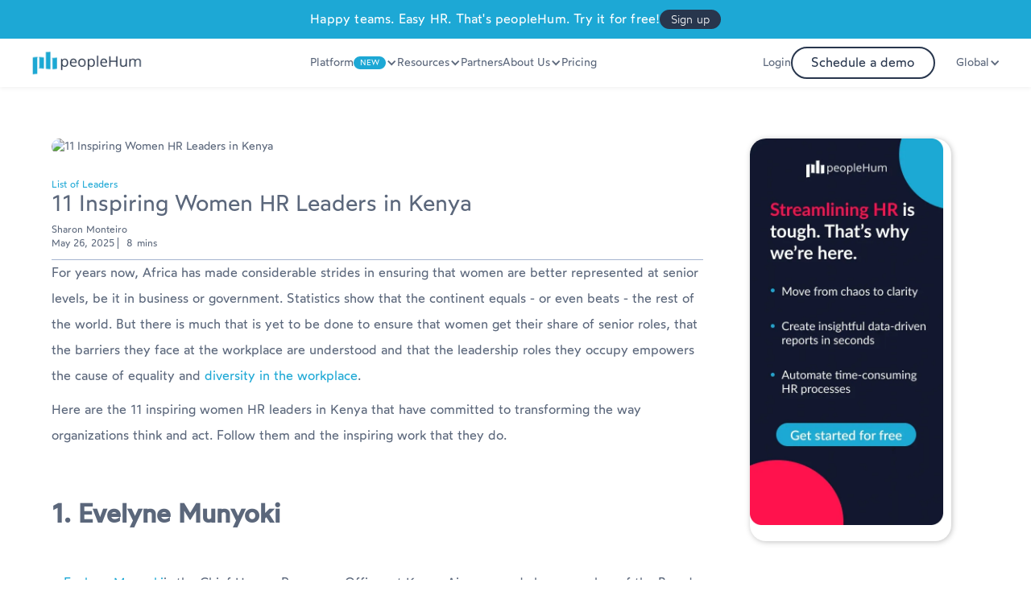

--- FILE ---
content_type: text/html
request_url: https://www.peoplehum.com/blog/inspiring-women-hr-leaders-kenya
body_size: 33519
content:
<!DOCTYPE html><!-- Last Published: Mon Jan 05 2026 06:28:48 GMT+0000 (Coordinated Universal Time) --><html data-wf-domain="www.peoplehum.com" data-wf-page="6492c1c84ef774c71775846e" data-wf-site="62d84b3d3ba446604d041a16" lang="en" data-wf-collection="6492c1c84ef774c717758636" data-wf-item-slug="inspiring-women-hr-leaders-kenya"><head><meta charset="utf-8"/><title>11 Inspiring Women HR Leaders in Kenya | peopleHum</title><meta content="Uncover the trailblazing women HR leaders in Kenya who are breaking barriers and redefining the HR landscape with inspiring leadership and unmatched expertise." name="description"/><meta content="11 Inspiring Women HR Leaders in Kenya | peopleHum" property="og:title"/><meta content="Uncover the trailblazing women HR leaders in Kenya who are breaking barriers and redefining the HR landscape with inspiring leadership and unmatched expertise." property="og:description"/><meta content="https://cdn.prod.website-files.com/62d84b3d3ba446b2ec041a19/62d84b3d3ba446617d04433e_inspiring%20women%20hr%20leaders%20kenya.avif" property="og:image"/><meta content="11 Inspiring Women HR Leaders in Kenya | peopleHum" property="twitter:title"/><meta content="Uncover the trailblazing women HR leaders in Kenya who are breaking barriers and redefining the HR landscape with inspiring leadership and unmatched expertise." property="twitter:description"/><meta content="https://cdn.prod.website-files.com/62d84b3d3ba446b2ec041a19/62d84b3d3ba446617d04433e_inspiring%20women%20hr%20leaders%20kenya.avif" property="twitter:image"/><meta property="og:type" content="website"/><meta content="summary_large_image" name="twitter:card"/><meta content="width=device-width, initial-scale=1" name="viewport"/><meta content="z0pX7QuG7QGhWA5PUTnPFCMEbncUJk0C7ExifmEv-Qc" name="google-site-verification"/><link href="https://cdn.prod.website-files.com/62d84b3d3ba446604d041a16/css/peoplehum.webflow.shared.e2402c9a7.min.css" rel="stylesheet" type="text/css"/><link href="https://fonts.googleapis.com" rel="preconnect"/><link href="https://fonts.gstatic.com" rel="preconnect" crossorigin="anonymous"/><script src="https://ajax.googleapis.com/ajax/libs/webfont/1.6.26/webfont.js" type="text/javascript"></script><script type="text/javascript">WebFont.load({  google: {    families: ["Lato:100,100italic,300,300italic,400,400italic,700,700italic,900,900italic","Montserrat:100,100italic,200,200italic,300,300italic,400,400italic,500,500italic,600,600italic,700,700italic,800,800italic,900,900italic","Open Sans:300,300italic,400,400italic,600,600italic,700,700italic,800,800italic"]  }});</script><script type="text/javascript">!function(o,c){var n=c.documentElement,t=" w-mod-";n.className+=t+"js",("ontouchstart"in o||o.DocumentTouch&&c instanceof DocumentTouch)&&(n.className+=t+"touch")}(window,document);</script><link href="https://cdn.prod.website-files.com/62d84b3d3ba446604d041a16/62d84b3d3ba4466625041cee_favicon.ico" rel="shortcut icon" type="image/x-icon"/><link href="https://cdn.prod.website-files.com/62d84b3d3ba446604d041a16/62d84b3d3ba446ce15041cf4_favicon.ico" rel="apple-touch-icon"/><script async="" src="https://www.googletagmanager.com/gtag/js?id=UA-83023459-2"></script><script type="text/javascript">window.dataLayer = window.dataLayer || [];function gtag(){dataLayer.push(arguments);}gtag('js', new Date());gtag('config', 'UA-83023459-2', {'anonymize_ip': false});</script><!-- Google Tag Manager -->
<script defer>(function(w,d,s,l,i){w[l]=w[l]||[];w[l].push({'gtm.start':
new Date().getTime(),event:'gtm.js'});var f=d.getElementsByTagName(s)[0],
j=d.createElement(s),dl=l!='dataLayer'?'&l='+l:'';j.async=true;j.src=
'https://www.googletagmanager.com/gtm.js?id='+i+dl;f.parentNode.insertBefore(j,f);
})(window,document,'script','dataLayer','GTM-TBH56H5');</script>

<script>
//custom functions
function domVal(i) { return document.getElementById(i).value; }
function dom(i) { return document.getElementById(i); }
function domCl(i) { return document.getElementsByClassName(i); }

//mixPanel
function trackMixpanelEvent(event, path) {
  // Prevent breaking the site if Mixpanel is missing
  if (typeof window.mixpanel === "undefined" || !mixpanel.track) {
    console.warn("Mixpanel not loaded → skipped event:", event);
    return;
  }

  var visitor_id = localStorage.getItem("visitor_id");
  if (visitor_id) {
    mixpanel.identify(visitor_id);
  }

  mixpanel.track(event, path);
}


//call mixpanel func only on prod
function mixpanelTracker(eventName) {
  if (window.location.hostname == "www.peoplehum.com") {
    trackMixpanelEvent(eventName, { "Page Path": window.location });
  }
}

//title updates when tab is changed
let pageTitle = document.title;
document.addEventListener("visibilitychange", (event) => {
  document.title =
    document.visibilityState === "visible" ? pageTitle : "Hey, come back!";
});
  
var urlParams = new URLSearchParams(window.location.search);
</script><meta property="og:title" content="11 Inspiring Women HR Leaders in Kenya | peopleHum" />
<meta property="og:type" content="article"/>
<meta property="og:description" content="Uncover the trailblazing women HR leaders in Kenya who are breaking barriers and redefining the HR landscape with inspiring leadership and unmatched expertise."/>
<meta property="og:url" content= "https://www.peoplehum.com/blog/inspiring-women-hr-leaders-kenya" />
<meta property="og:image" content="https://cdn.prod.website-files.com/62d84b3d3ba446b2ec041a19/62d84b3d3ba446617d04433e_inspiring%20women%20hr%20leaders%20kenya.avif"/>
<meta property="og:site_name" content="peoplehum" />

<meta name="twitter:card" content="summary_large_image" />
<meta name="twitter:site" content="@peoplehum">
<meta name="twitter:title" content="11 Inspiring Women HR Leaders in Kenya | peopleHum" />
<meta name="twitter:description" content="Uncover the trailblazing women HR leaders in Kenya who are breaking barriers and redefining the HR landscape with inspiring leadership and unmatched expertise."/>
<meta name="twitter:image" content="https://cdn.prod.website-files.com/62d84b3d3ba446b2ec041a19/62d84b3d3ba446617d04433e_inspiring%20women%20hr%20leaders%20kenya.avif"/>
<meta name="twitter:image:alt" content="11 Inspiring Women HR Leaders in Kenya">
<link rel="canonical" href = "https://www.peoplehum.com/blog/inspiring-women-hr-leaders-kenya" />
<meta name="robots" content="index, follow" />

<script async src="https://kit.fontawesome.com/5b2b57c9ae.js" crossorigin="anonymous"></script>

<script>
function demoCTA(text, buttonText) {
    return `<div class="blog-cta"><div>${text}</div><div class="white-button blog">${buttonText}</div></div>`;
}
function redirectCTA(text, buttonText, link) {
    return `<div class="blog-cta"><div>${text}</div><div class="white-button blog" onclick="(function(){window.open('${link}', '_blank')})();">${buttonText}</div></div>`;
}
</script>

<!-- Leadquizzes 3 tracking script -->
<script src='https://lq3-production01.s3.amazonaws.com/lead_quizzes_3.0/tracking/js/properties/ugbiu4r35vzeow.js'></script>
<!-- End of Leadquizzes 3 script --></head><body><div class="schema w-richtext"><div class="w-embed w-script"><script type="application/ld+json">
{
  "@context": "https://schema.org",
  "@type": "BlogPosting",
  "mainEntityOfPage": {
    "@type": "WebPage",
    "@id": "https://www.peoplehum.com/blog/inspiring-women-hr-leaders-kenya"
  },
  "headline": "11 Inspiring Women HR Leaders in Kenya",
  "description": "Discover the trailblazing women HR leaders in Kenya who are breaking barriers and shattering glass ceilings. These extraordinary women are redefining the HR landscape with their inspiring leadership, unmatched expertise, and unwavering determination.",
  "image": "https://global-uploads.webflow.com/62d84b3d3ba446b2ec041a19/62d84b3d3ba446617d04433e_inspiring%2520women%2520hr%2520leaders%2520kenya-p-1080.png",  
  "author": {
    "@type": "Person",
    "name": "Sharon Monteiro",
    "url": "https://www.peoplehum.com/ph-blog-authors/sharon-monteiro"
  },  
  "publisher": {
    "@type": "Organization",
    "name": "peopleHum",
    "logo": {
      "@type": "ImageObject",
      "url": "https://global-uploads.webflow.com/62d84b3d3ba446604d041a16/62d84b3d3ba4463b58041da6_peoplehum%20logo%20horizontal%201.webp"
    }
  },
  "datePublished": "2024-01-21",
  "dateModified": "2024-01-21"
}
</script></div></div><div data-animation="default" class="navbar w-nav" data-easing2="ease" data-easing="ease" data-collapse="medium" role="banner" data-no-scroll="1" data-duration="400" id="navbar" data-doc-height="1"><div id="notIndia" class="nav-ribbon"><div>Happy teams. Easy HR. That&#x27;s peopleHum. Try it for free!<br/></div><a id="signUpBtn" href="https://s.peoplehum.com/j4xwf" target="_blank" class="primary-button sm">Sign up</a></div><div id="isindia" class="nav-ribbon nav-hide"><div class="nav-text">Why wait? Switch now and lead the way in 2024 with peopleHum payroll.<br/></div><div id="nav_demo_form" class="primary-button sm"><div>Schedule a demo</div></div></div><div id="navRibbon" class="hide w-dyn-list"><div role="list" class="collection-list-10 w-dyn-items"><div role="listitem" class="nav-ribbon w-dyn-item"><div class="red-bullet small"></div><div>Webinar:</div><div class="mobile-hide">Discover the future of hiring with peopleHum&#x27;s recruitment system</div><div class="vertical-divider-white"></div><div class="timer nav"><div class="countdown nav"><div id="dayCount1">00</div><div class="timer-text nav">Days</div></div><div class="colon">:</div><div class="countdown nav"><div id="hrsCount1">00</div><div class="timer-text nav">Hours</div></div><div class="colon">:</div><div class="countdown nav"><div id="minCount1">00</div><div class="timer-text nav">Mins</div></div><div class="colon">:</div><div class="countdown nav"><div id="secCount1">00</div><div class="timer-text nav">Secs</div></div></div><a href="https://bit.ly/43UMVvN" target="_blank" class="primary-button sm">Register now!</a><div class="webinar-timer-popup-embed w-embed w-script"><script defer>

//var deadline = new Date("Jun 13, 2024 05:00 PM").getTime();

//setInterval(function () {
//    let t = deadline - new Date().getTime();
//    if (true === true && t > 0) {
//        dom("dayCount1").innerHTML = Math.floor(t / (1000 * 60 * 60 * 24));
//        dom("hrsCount1").innerHTML = Math.floor((t % (1000 * 60 * 60 * 24)) / (1000 * 60 * 60));
//        dom("minCount1").innerHTML = Math.floor((t % (1000 * 60 * 60)) / (1000 * 60));
//        dom("secCount1").innerHTML = Math.floor((t % (1000 * 60)) / 1000);
//    }
//}, 1000);

//dom('navRibbon').style.display = (true === true && (deadline - new Date().getTime()) > 0) ? 'block' : "none";

</script></div></div></div></div><div class="nav-inner-container"><a href="/" class="brand w-nav-brand"><img src="https://cdn.prod.website-files.com/62d84b3d3ba446604d041a16/62d84b3d3ba4463b58041da6_peoplehum%20logo%20horizontal%201.webp" loading="lazy" alt="pH Logo horizontal" class="nav-logo"/></a><nav role="navigation" class="nav-menu-2 b-shadow w-nav-menu"><div data-hover="true" data-delay="0" data-w-id="4a6cb385-066d-dec5-fd36-98dca44d5622" class="nav-dropdown w-dropdown"><div class="nav-dropdown-toggle w-dropdown-toggle"><div class="underline">Platform</div><div class="new-sec-intro">NEW</div><div class="toggle-icon w-icon-dropdown-toggle"></div></div><nav class="nav-dropdown-list bb-shadow position-108 w-dropdown-list"><div class="nav-dropdown-grid"><a href="/recruitment-management-system" class="nav-link-block w-inline-block"><img src="https://cdn.prod.website-files.com/62d84b3d3ba446604d041a16/62d84b3d3ba4465b05041d7c_Hire.svg" loading="lazy" alt="Top hiring platform" class="nav-icon"/><div class="nav-link-description"><h6 class="nav-dropdown-heading">Hire</h6><div class="nav-dropdown-description">Put recruiting on cruise control with our cloud-based ATS </div></div></a><a href="/hris" class="nav-link-block w-inline-block"><img src="https://cdn.prod.website-files.com/62d84b3d3ba446604d041a16/62d84b3d3ba4463cde041d81_Manage.svg" loading="lazy" alt="people management platform" class="nav-icon"/><div class="nav-link-description"><h6 class="nav-dropdown-heading">Manage</h6><div class="nav-dropdown-description">Keep your employee records intact, management accessible, and trust transparent.</div></div></a><a href="/performance-management-system" class="nav-link-block w-inline-block"><img src="https://cdn.prod.website-files.com/62d84b3d3ba446604d041a16/62d84b3d3ba4466058041d87_Perform.svg" loading="lazy" alt="Performance Management System" class="nav-icon"/><div class="nav-link-description"><h6 class="nav-dropdown-heading">Perform</h6><div class="nav-dropdown-description">Take the pain out of performance management</div></div></a><a href="/employee-engagement-software" class="nav-link-block w-inline-block"><img src="https://cdn.prod.website-files.com/62d84b3d3ba446604d041a16/62d84b3d3ba4460ef8041d80_Engage.svg" loading="lazy" alt="Employee engagement platform" class="nav-icon"/><div class="nav-link-description"><h6 class="nav-dropdown-heading">Engage</h6><div class="nav-dropdown-description">Boost productivity with a fun, engaging &amp; gamified workplace experience.</div></div></a><a href="/payroll-software" class="nav-link-block w-inline-block"><img src="https://cdn.prod.website-files.com/62d84b3d3ba446604d041a16/6548ded2be0409f805509420_Payroll%20icon.svg" loading="lazy" alt="" class="nav-icon"/><div class="nav-link-description"><div class="nav-new-launch"><h6 class="nav-dropdown-heading">Payroll</h6><div class="new-sec-intro">NEW</div></div><div class="nav-dropdown-description">Manage employee data, payslips, and compliance with ease.</div></div></a><a href="/hr-analytics-software" class="nav-link-block w-inline-block"><img src="https://cdn.prod.website-files.com/62d84b3d3ba446604d041a16/62d84b3d3ba446dea9041d75_AI%20%26%20Analytics.svg" loading="lazy" alt="People analytics platform" class="nav-icon"/><div class="nav-link-description"><h6 class="nav-dropdown-heading">AI &amp; Analytics</h6><div class="nav-dropdown-description">Make people decisions based on accurate data - not guesswork</div></div></a><a href="/learning-management-system" class="nav-link-block w-inline-block"><img src="https://cdn.prod.website-files.com/62d84b3d3ba446604d041a16/62d84b3d3ba44624ed041d76_Learn.svg" loading="lazy" alt="Learning Management System" class="nav-icon"/><div class="nav-link-description"><h6 class="nav-dropdown-heading">Learn</h6><div class="nav-dropdown-description">For the learning needs of a diverse workforce</div></div></a><a href="/electronic-signature-software" class="nav-link-block w-inline-block"><img src="https://cdn.prod.website-files.com/62d84b3d3ba446604d041a16/62d84b3d3ba446f994041d88_Signme.svg" loading="lazy" alt="peopleHum Login" class="nav-icon"/><div class="nav-link-description"><h6 class="nav-dropdown-heading">SignMe</h6><div class="nav-dropdown-description">Securely sign, send, and manage your documents from anywhere</div></div></a><a href="/hr-chatbot" class="nav-link-block w-inline-block"><img src="https://cdn.prod.website-files.com/62d84b3d3ba446604d041a16/62d84b3d3ba446057c041d83_Frame%20356.svg" loading="lazy" alt="peopleHum portal" class="nav-icon"/><div class="nav-link-description"><h6 class="nav-dropdown-heading">Phia</h6><div class="nav-dropdown-description">AI-powered HR chatbot to transform your employee experiences</div></div></a><a href="/internal-communication-tool" class="nav-link-block w-inline-block"><img src="https://cdn.prod.website-files.com/62d84b3d3ba446604d041a16/62d84b3d3ba446dfb6041d14_Icon.svg" loading="lazy" alt="peopleHum- A HR management platform" class="nav-icon"/><div class="nav-link-description"><h6 class="nav-dropdown-heading">ChatHum</h6><div class="nav-dropdown-description">A collaboration tool to launch a chat with your reportees and team</div></div></a><a href="/talent-management" class="nav-link-block w-inline-block"><img src="https://cdn.prod.website-files.com/62d84b3d3ba446604d041a16/65f41a4654a23fb39e527ad7_24x24%20_%20Module%20Icon.svg" loading="lazy" alt="" class="nav-icon"/><div class="nav-link-description"><h6 class="nav-dropdown-heading">Grow</h6><div class="nav-dropdown-description">Learning management system, career pathing, and succession planning - all in one place</div></div></a><a href="/okr-software" class="nav-link-block hide w-inline-block"><img src="https://cdn.prod.website-files.com/62d84b3d3ba446604d041a16/62d84b3d3ba44665d8041d86_OKR.svg" loading="lazy" alt="OKR platform" class="nav-icon"/><div class="nav-link-description"><h6 class="nav-dropdown-heading">OKRs</h6><div class="nav-dropdown-description">Uncover crucial relationships between performance &amp; engagement with a seamless OKR framework</div></div></a><a data-w-id="4a6cb385-066d-dec5-fd36-98dca44d5678" href="/return-to-office" class="nav-link-block hide w-inline-block"><img src="https://cdn.prod.website-files.com/62d84b3d3ba446604d041a16/62d84b3d3ba446dfb6041d14_Icon.svg" loading="lazy" alt="peopleHum- A HR management platform" class="nav-icon"/><div class="nav-link-description"><h6 class="nav-dropdown-heading">Return To Office</h6><div class="nav-dropdown-description">Plan for the BIG return with a comprehensive post-pandemic solution</div></div></a><a data-w-id="4a6cb385-066d-dec5-fd36-98dca44d5686" href="/integrations" class="nav-link-block hide w-inline-block"><img src="https://cdn.prod.website-files.com/62d84b3d3ba446604d041a16/62d84b3d3ba446dfb6041d14_Icon.svg" loading="lazy" alt="peopleHum- A HR management platform" class="nav-icon"/><div class="nav-link-description"><h6 class="nav-dropdown-heading">Integration</h6></div></a><a data-w-id="4a6cb385-066d-dec5-fd36-98dca44d567f" href="/remote-workforce-management" class="nav-link-block hide w-inline-block"><img src="https://cdn.prod.website-files.com/62d84b3d3ba446604d041a16/62d84b3d3ba4462096041d84_Huddle.svg" loading="lazy" alt="Remote workforce management" class="nav-icon"/><div class="nav-link-description"><h6 class="nav-dropdown-heading">Huddle</h6><div class="nav-dropdown-description">An agile way to manage teams and increase productivity</div></div></a><a data-w-id="4a6cb385-066d-dec5-fd36-98dca44d565c" href="/resource-management-software" class="nav-link-block hide w-inline-block"><img src="https://cdn.prod.website-files.com/62d84b3d3ba446604d041a16/62d84b3d3ba4461e6e041d85_Plan.svg" loading="lazy" alt="Employee management platform" class="nav-icon"/><div class="nav-link-description"><h6 class="nav-dropdown-heading">Plan</h6><div class="nav-dropdown-description">Make intelligent project assignments and scheduling decisions.</div></div></a><a data-w-id="4a6cb385-066d-dec5-fd36-98dca44d568b" href="/security" class="nav-link-block hide w-inline-block"><img src="https://cdn.prod.website-files.com/62d84b3d3ba446604d041a16/62d84b3d3ba446dfb6041d14_Icon.svg" loading="lazy" alt="peopleHum- A HR management platform" class="nav-icon"/><div class="nav-link-description"><h6 class="nav-dropdown-heading">Security</h6></div></a></div></nav></div><div data-hover="true" data-delay="0" data-w-id="4a6cb385-066d-dec5-fd36-98dca44d5690" class="nav-dropdown w-dropdown"><div class="nav-dropdown-toggle w-dropdown-toggle"><div class="underline">Resources</div><div class="toggle-icon w-icon-dropdown-toggle"></div></div><nav class="nav-dropdown-list bb-shadow position-108 w-dropdown-list"><div class="nav-dropdown-grid"><a href="/blog" class="nav-link-block w-inline-block"><img src="https://cdn.prod.website-files.com/62d84b3d3ba446604d041a16/62d84b3d3ba4465887041d7a_Blogs.svg" loading="eager" alt="HR blog" class="nav-icon"/><div class="nav-link-description"><h6 class="nav-dropdown-heading">Blogs</h6><div class="nav-dropdown-description">Read about the latest trends in people management and HR under one umbrella</div></div></a><a href="/glossary" class="nav-link-block w-inline-block"><img src="https://cdn.prod.website-files.com/62d84b3d3ba446604d041a16/62d84b3d3ba446039b041d77_Glossary.svg" loading="eager" alt="HR glossary" class="nav-icon"/><div class="nav-link-description"><h6 class="nav-dropdown-heading">Glossary</h6><div class="nav-dropdown-description">All HR related terms you will ever need to learn about in one place</div></div></a><a href="/ebooks" class="nav-link-block w-inline-block"><img src="https://cdn.prod.website-files.com/62d84b3d3ba446604d041a16/62d84b3d3ba446b06d041d79_eBook.svg" loading="eager" alt="ebook-peopleHum" class="nav-icon"/><div class="nav-link-description"><h6 class="nav-dropdown-heading">eBooks</h6><div class="nav-dropdown-description">Download eBooks on various topics across the industry</div></div></a><a href="/webinars" class="nav-link-block w-inline-block"><img src="https://cdn.prod.website-files.com/62d84b3d3ba446604d041a16/62d84b3d3ba446741d041d8b_Webinars.svg" loading="eager" alt="HR webinar" class="nav-icon"/><div class="nav-link-description"><h6 class="nav-dropdown-heading">Webinars</h6><div class="nav-dropdown-description">See value based premium video content from top global influencers</div></div></a><a href="/hrspeak" class="nav-link-block w-inline-block"><img src="https://cdn.prod.website-files.com/62d84b3d3ba446604d041a16/62d84b3d3ba4461e59041e46_HR%20.svg" loading="eager" alt="" class="nav-icon"/><div class="nav-link-description"><h6 class="nav-dropdown-heading">#HRSpeak</h6><div class="nav-dropdown-description">Hear your peers talk about their pains and glory in driving organizational impact with human capital</div></div></a><a href="/free-applicant-tracking-system" class="nav-link-block hide w-inline-block"><img src="https://cdn.prod.website-files.com/62d84b3d3ba446604d041a16/62d84b3d3ba4463220041e42_jd%20page.svg" loading="eager" alt="" class="nav-icon"/><div class="nav-link-description"><h6 class="nav-dropdown-heading"><strong>Job Descriptions</strong></h6><div class="nav-dropdown-description">Get access to 500+ free job descriptions templates today and boost your chances of landing a great new hire<br/></div></div></a><a href="/esignature-legality" class="nav-link-block w-inline-block"><img src="https://cdn.prod.website-files.com/62d84b3d3ba446604d041a16/62d84b3d3ba446f994041d88_Signme.svg" loading="eager" alt="peopleHum Login" class="nav-icon"/><div class="nav-link-description"><h6 class="nav-dropdown-heading">eSignature Legality</h6><div class="nav-dropdown-description">Overview on legal admissibility of e-Signatures in across various jurisdictions.</div></div></a><a href="/phia" class="nav-link-block w-inline-block"><img src="https://cdn.prod.website-files.com/62d84b3d3ba446604d041a16/67d951edd616cb618c0c762d_Meme-logo.svg" loading="eager" alt="" class="nav-icon"/><div class="nav-link-description"><h6 class="nav-dropdown-heading">Phia Meme Pack</h6><div class="nav-dropdown-description">Transform workplace chats from &#x27;meh&#x27; to &#x27;yeah!&#x27; with Phia&#x27;s animated gifs.</div></div></a><a href="/hr-toolkit" class="nav-link-block w-inline-block"><img src="https://cdn.prod.website-files.com/62d84b3d3ba446604d041a16/67f514645c893fff7ed2ad70_030e8bd67fdda300b2c66839ddf9bb7e_svgviewer-output.svg" loading="eager" alt="" class="nav-icon"/><div class="nav-link-description"><h6 class="nav-dropdown-heading">HR Toolkit</h6><div class="nav-dropdown-description">The digital transformation of HR processes demands accessible.</div></div></a></div></nav></div><a href="/partners" class="underline w-nav-link">Partners</a><div data-hover="true" data-delay="0" data-w-id="4a6cb385-066d-dec5-fd36-98dca44d56b9" class="nav-dropdown w-dropdown"><div class="nav-dropdown-toggle w-dropdown-toggle"><div class="underline">About Us</div><div class="toggle-icon w-icon-dropdown-toggle"></div></div><nav class="nav-dropdown-list bb-shadow position-108 w-dropdown-list"><div class="nav-dropdown-grid"><a href="/about-us" class="nav-link-block w-inline-block"><img alt="HR management platform" loading="lazy" src="https://cdn.prod.website-files.com/62d84b3d3ba446604d041a16/62d84b3d3ba44669d3041d89_Our%20Story.svg" class="nav-icon"/><div class="nav-link-description"><h6 class="nav-dropdown-heading">Our story</h6><div class="nav-dropdown-description">Our vision, mission and values - open to you as a transparent organization</div></div></a><a href="/customers" class="nav-link-block w-inline-block"><img alt="peopleHum customer review" loading="lazy" src="https://cdn.prod.website-files.com/62d84b3d3ba446604d041a16/62d84b3d3ba4463512041d78_Customer.svg" class="nav-icon"/><div class="nav-link-description"><h6 class="nav-dropdown-heading">Customers</h6><div class="nav-dropdown-description">Come see how our customers are enhancing and reimagining their HR processes using peopleHum</div></div></a><a href="/careers" class="nav-link-block w-inline-block"><img alt="peopleHum Careers" loading="lazy" src="https://cdn.prod.website-files.com/62d84b3d3ba446604d041a16/62d84b3d3ba4461a0c041d74_Career.svg" class="nav-icon"/><div class="nav-link-description"><h6 class="nav-dropdown-heading">Careers</h6><div class="nav-dropdown-description">Are you awesome? Come grow with us.</div></div></a><a id="contact-nav-btn" href="#" class="nav-link-block w-inline-block"><img alt="peopleHum Contact" loading="lazy" src="https://cdn.prod.website-files.com/62d84b3d3ba446604d041a16/62d84b3d3ba446e382041d7b_Contact%20Us.svg" class="nav-icon"/><div class="nav-link-description"><h6 class="nav-dropdown-heading">Contact Us</h6><div class="nav-dropdown-description">Get in touch with peopleHum</div></div></a></div></nav></div><a href="/pricing" id="nav-pricing" class="underline w-nav-link">Pricing</a><div class="w-embed"><style>
.nav-menu-2 {text-align: left;}
</style></div></nav><div class="nav-menu-3"><a href="https://portal.peoplehum.com/login" class="underline w-nav-link">Login</a><div id="navDemoButton" class="secondary-button left-0">Schedule a demo</div><div data-hover="true" data-delay="0" class="w-dropdown"><div class="nav-dropdown-toggle w-dropdown-toggle"><img src="https://cdn.prod.website-files.com/62d84b3d3ba446604d041a16/6360c1122640676ced2fec99_globe.avif" loading="lazy" alt="" class="globe-icon"/><div class="underline _1080-hide">Global</div><div class="toggle-icon w-icon-dropdown-toggle"></div></div><nav class="nav-dropdown-list bg-white bb-shadow w-dropdown-list"><div class="collection-list-wrapper-5 w-dyn-list"><div role="list" class="country-pages-nav-links w-dyn-items"><div role="listitem" class="w-dyn-item"><a href="/global/australia" class="nav-link-block w-inline-block"><img alt="" src="https://cdn.prod.website-files.com/62d84b3d3ba446b2ec041a19/62eb4b1b109b0f4dab688df7_Flag.png" loading="lazy" class="nav-icon globe-shaddow"/><div class="nav-link-description"><h6 class="nav-dropdown-heading">Australia</h6></div></a></div><div role="listitem" class="w-dyn-item"><a href="/global/bangladesh" class="nav-link-block w-inline-block"><img alt="" src="https://cdn.prod.website-files.com/62d84b3d3ba446b2ec041a19/62e3cab6440042f59b798e99_Flag.png" loading="lazy" class="nav-icon globe-shaddow"/><div class="nav-link-description"><h6 class="nav-dropdown-heading">Bangladesh </h6></div></a></div><div role="listitem" class="w-dyn-item"><a href="/global/brazil" class="nav-link-block w-inline-block"><img alt="" src="https://cdn.prod.website-files.com/62d84b3d3ba446b2ec041a19/62e36b7a6951ca425312f455_flag.avif" loading="lazy" class="nav-icon globe-shaddow"/><div class="nav-link-description"><h6 class="nav-dropdown-heading">Brazil</h6></div></a></div><div role="listitem" class="w-dyn-item"><a href="/global/brunei" class="nav-link-block w-inline-block"><img alt="" src="https://cdn.prod.website-files.com/62d84b3d3ba446b2ec041a19/630768df94021f549b216e24_Flag.avif" loading="lazy" class="nav-icon globe-shaddow"/><div class="nav-link-description"><h6 class="nav-dropdown-heading">Brunei</h6></div></a></div><div role="listitem" class="w-dyn-item"><a href="/global/egypt" class="nav-link-block w-inline-block"><img alt="" src="https://cdn.prod.website-files.com/62d84b3d3ba446b2ec041a19/62d84b3d3ba4462acc044b4d_Flag.avif" loading="lazy" class="nav-icon globe-shaddow"/><div class="nav-link-description"><h6 class="nav-dropdown-heading">Egypt</h6></div></a></div><div role="listitem" class="w-dyn-item"><a href="/global/fiji" class="nav-link-block w-inline-block"><img alt="" src="https://cdn.prod.website-files.com/62d84b3d3ba446b2ec041a19/62d84b3d3ba446d61d044b9d_Flag.avif" loading="lazy" class="nav-icon globe-shaddow"/><div class="nav-link-description"><h6 class="nav-dropdown-heading">Fiji</h6></div></a></div><div role="listitem" class="w-dyn-item"><a href="/global/ghana" class="nav-link-block w-inline-block"><img alt="" src="https://cdn.prod.website-files.com/62d84b3d3ba446b2ec041a19/62e3d171d49023262067d9e5_Flag.avif" loading="lazy" class="nav-icon globe-shaddow"/><div class="nav-link-description"><h6 class="nav-dropdown-heading">Ghana</h6></div></a></div><div role="listitem" class="w-dyn-item"><a href="/global/india" class="nav-link-block w-inline-block"><img alt="" src="https://cdn.prod.website-files.com/62d84b3d3ba446b2ec041a19/62d84b3d3ba446225d044ac2_Flag.avif" loading="lazy" class="nav-icon globe-shaddow"/><div class="nav-link-description"><h6 class="nav-dropdown-heading">India</h6></div></a></div><div role="listitem" class="w-dyn-item"><a href="/global/indonesia" class="nav-link-block w-inline-block"><img alt="" src="https://cdn.prod.website-files.com/62d84b3d3ba446b2ec041a19/62d84b3d3ba44639bf044b12_Flag%20logo.png" loading="lazy" class="nav-icon globe-shaddow"/><div class="nav-link-description"><h6 class="nav-dropdown-heading">Indonesia</h6></div></a></div><div role="listitem" class="w-dyn-item"><a href="/global/kenya" class="nav-link-block w-inline-block"><img alt="" src="https://cdn.prod.website-files.com/62d84b3d3ba446b2ec041a19/62d84b3d3ba4466b19044b13_Flag.avif" loading="lazy" class="nav-icon globe-shaddow"/><div class="nav-link-description"><h6 class="nav-dropdown-heading">Kenya</h6></div></a></div><div role="listitem" class="w-dyn-item"><a href="/global/lebanon" class="nav-link-block w-inline-block"><img alt="" src="https://cdn.prod.website-files.com/62d84b3d3ba446b2ec041a19/630703a5c08b55154bc97a22_flag.avif" loading="lazy" class="nav-icon globe-shaddow"/><div class="nav-link-description"><h6 class="nav-dropdown-heading">Lebanon</h6></div></a></div><div role="listitem" class="w-dyn-item"><a href="/global/libya" class="nav-link-block w-inline-block"><img alt="" src="https://cdn.prod.website-files.com/62d84b3d3ba446b2ec041a19/62f6606d92ca24d10ba3cba1_flag.avif" loading="lazy" class="nav-icon globe-shaddow"/><div class="nav-link-description"><h6 class="nav-dropdown-heading">Libya</h6></div></a></div><div role="listitem" class="w-dyn-item"><a href="/global/malaysia" class="nav-link-block w-inline-block"><img alt="" src="https://cdn.prod.website-files.com/62d84b3d3ba446b2ec041a19/62d84b3d3ba446128d044af7_Flag%20logo.avif" loading="lazy" class="nav-icon globe-shaddow"/><div class="nav-link-description"><h6 class="nav-dropdown-heading">Malaysia</h6></div></a></div><div role="listitem" class="w-dyn-item"><a href="/global/maldives" class="nav-link-block w-inline-block"><img alt="" src="https://cdn.prod.website-files.com/62d84b3d3ba446b2ec041a19/62f08e8df9aa3442e7812268_flag%20.avif" loading="lazy" class="nav-icon globe-shaddow"/><div class="nav-link-description"><h6 class="nav-dropdown-heading">Maldives</h6></div></a></div><div role="listitem" class="w-dyn-item"><a href="/global/mexico" class="nav-link-block w-inline-block"><img alt="" src="https://cdn.prod.website-files.com/62d84b3d3ba446b2ec041a19/62fcc4b6117d73fb02e6756e_Flag.avif" loading="lazy" class="nav-icon globe-shaddow"/><div class="nav-link-description"><h6 class="nav-dropdown-heading">Mexico</h6></div></a></div><div role="listitem" class="w-dyn-item"><a href="/global/nigeria" class="nav-link-block w-inline-block"><img alt="" src="https://cdn.prod.website-files.com/62d84b3d3ba446b2ec041a19/64c7817a05fabb12a5ec0f36_flag.avif" loading="lazy" class="nav-icon globe-shaddow"/><div class="nav-link-description"><h6 class="nav-dropdown-heading">Nigeria</h6></div></a></div><div role="listitem" class="w-dyn-item"><a href="/global/philippines" class="nav-link-block w-inline-block"><img alt="" src="https://cdn.prod.website-files.com/62d84b3d3ba446b2ec041a19/62d84b3d3ba446c5ca044b24_Flag-min.avif" loading="lazy" class="nav-icon globe-shaddow"/><div class="nav-link-description"><h6 class="nav-dropdown-heading">Philippines</h6></div></a></div><div role="listitem" class="w-dyn-item"><a href="/global/saudi-arabia" class="nav-link-block w-inline-block"><img alt="" src="https://cdn.prod.website-files.com/62d84b3d3ba446b2ec041a19/62f4f4db6d5bbf11b1c4356f_Flag.avif" loading="lazy" class="nav-icon globe-shaddow"/><div class="nav-link-description"><h6 class="nav-dropdown-heading">Saudi Arabia </h6></div></a></div><div role="listitem" class="w-dyn-item"><a href="/global/singapore" class="nav-link-block w-inline-block"><img alt="" src="https://cdn.prod.website-files.com/62d84b3d3ba446b2ec041a19/62d84b3d3ba4468555044ae9_singapore_flag.avif" loading="lazy" class="nav-icon globe-shaddow"/><div class="nav-link-description"><h6 class="nav-dropdown-heading">Singapore</h6></div></a></div><div role="listitem" class="w-dyn-item"><a href="/global/south-africa" class="nav-link-block w-inline-block"><img alt="" src="https://cdn.prod.website-files.com/62d84b3d3ba446b2ec041a19/62d84b3d3ba4461e31044b73_Flag.avif" loading="lazy" class="nav-icon globe-shaddow"/><div class="nav-link-description"><h6 class="nav-dropdown-heading">South Africa </h6></div></a></div><div role="listitem" class="w-dyn-item"><a href="/global/sri-lanka" class="nav-link-block w-inline-block"><img alt="" src="https://cdn.prod.website-files.com/62d84b3d3ba446b2ec041a19/62df6e76dfd6f86fdcfd7e79_Flag.avif" loading="lazy" class="nav-icon globe-shaddow"/><div class="nav-link-description"><h6 class="nav-dropdown-heading">Sri Lanka</h6></div></a></div><div role="listitem" class="w-dyn-item"><a href="/global/thailand" class="nav-link-block w-inline-block"><img alt="" src="https://cdn.prod.website-files.com/62d84b3d3ba446b2ec041a19/62d84b3d3ba4461750044bb7_Flag.avif" loading="lazy" class="nav-icon globe-shaddow"/><div class="nav-link-description"><h6 class="nav-dropdown-heading">Thailand</h6></div></a></div><div role="listitem" class="w-dyn-item"><a href="/global/turkey" class="nav-link-block w-inline-block"><img alt="" src="https://cdn.prod.website-files.com/62d84b3d3ba446b2ec041a19/6305bee8da157f732cdb167a_Flag.png" loading="lazy" class="nav-icon globe-shaddow"/><div class="nav-link-description"><h6 class="nav-dropdown-heading">Turkey</h6></div></a></div><div role="listitem" class="w-dyn-item"><a href="/global/uae" class="nav-link-block w-inline-block"><img alt="" src="https://cdn.prod.website-files.com/62d84b3d3ba446b2ec041a19/62d84b3d3ba446663f044ac3_Flag.avif" loading="lazy" class="nav-icon globe-shaddow"/><div class="nav-link-description"><h6 class="nav-dropdown-heading">UAE</h6></div></a></div><div role="listitem" class="w-dyn-item"><a href="/global/usa" class="nav-link-block w-inline-block"><img alt="" src="https://cdn.prod.website-files.com/62d84b3d3ba446b2ec041a19/62d84b3d3ba44669c1044b61_Flag.avif" loading="lazy" class="nav-icon globe-shaddow"/><div class="nav-link-description"><h6 class="nav-dropdown-heading">USA</h6></div></a></div><div role="listitem" class="w-dyn-item"><a href="/global/united-kingdom" class="nav-link-block w-inline-block"><img alt="" src="https://cdn.prod.website-files.com/62d84b3d3ba446b2ec041a19/62e8b9040816da121ef1f109_Flag.avif" loading="lazy" class="nav-icon globe-shaddow"/><div class="nav-link-description"><h6 class="nav-dropdown-heading">United Kingdom</h6></div></a></div><div role="listitem" class="w-dyn-item"><a href="/global/zambia" class="nav-link-block w-inline-block"><img alt="" src="https://cdn.prod.website-files.com/62d84b3d3ba446b2ec041a19/62fb5d254bde93353377bb37_Flag.png" loading="lazy" class="nav-icon globe-shaddow"/><div class="nav-link-description"><h6 class="nav-dropdown-heading">Zambia</h6></div></a></div><div role="listitem" class="w-dyn-item"><a href="/global/zimbabwe" class="nav-link-block w-inline-block"><img alt="" src="https://cdn.prod.website-files.com/62d84b3d3ba446b2ec041a19/62fe1bc5ad439bb32d8821f2_Flag.avif" loading="lazy" class="nav-icon globe-shaddow"/><div class="nav-link-description"><h6 class="nav-dropdown-heading">Zimbabwe</h6></div></a></div></div></div></nav></div><div id="translator-btn" class="translator-btn hide"><div id="language_icon" class="language-icon"><img src="https://cdn.prod.website-files.com/62d84b3d3ba446604d041a16/62d84b3d3ba4463a7a041e41_flag-us.avif" loading="lazy" alt="" id="current-icon-btn"/></div><p id="current-name-btn" class="translator-name">English</p></div><div id="google-translate" class="google-translate"><div class="google-translate-embed w-embed w-script"><!--google translator START-->
<!--<script type="text/javascript">
 function googleTranslateElementInit() {
 	new google.translate.TranslateElement(
      { pageLanguage: "en", includedLanguages : 'en,id,fr,es,nl,ms,pt,ar,th' },
      "google_translate_element");
 };
</script>
<script src="https://cdn.prod.website-files.com/6116570187f45b55238978f4/616659f757f0ad677267e228_translator.txt"></script>-->
<!--google translator END-->

<div id="google_translate_element"></div>

<style>
html, body{
    min-height: 0 !important;
    height: auto !important;
    position: inherit !important;
}

#google_translate_element {
	position: relative;
}

#google_translate_element span {
	display: none !important;
}

#google_translate_element:after {
	content: "";
  bottom:0;
  left:0;
  width: auto;
  height: auto;
  background: rgba(0, 0, 0, 0);
  position: absolute;
  z-index: 1;
}

#google_translate_element select {
	padding: 0;
}

.goog-te-banner-frame.skiptranslate {
	display: none !important;
  visibility: hidden !important;
}

.goog-te-gadget .goog-te-combo {
  margin: 0;
}

.goog-te-combo {
  border: none;
  font-family: Wotfard, sans-serif !important;
  font-weight: 400;
  font-size: 14px;
  width: 130px;
  background: #fff !important;
  color: #5b677b;
  cursor: pointer;
}
</style></div></div></div><div class="mobile-globe-menu"><div data-hover="false" data-delay="0" class="w-dropdown"><div class="nav-dropdown-toggle w-dropdown-toggle"><img src="https://cdn.prod.website-files.com/62d84b3d3ba446604d041a16/6360c1122640676ced2fec99_globe.avif" loading="lazy" alt="" class="globe-icon"/></div><nav class="nav-dropdown-list globe bg-white bb-shadow w-dropdown-list"><div class="collection-list-wrapper-5 w-dyn-list"><div role="list" class="country-pages-nav-links w-dyn-items"><div role="listitem" class="w-dyn-item"><a href="/global/australia" class="nav-link-block-globe w-inline-block"><img alt="" loading="lazy" src="https://cdn.prod.website-files.com/62d84b3d3ba446b2ec041a19/62eb4b1b109b0f4dab688df7_Flag.png" class="nav-icon globe-shaddow"/><div class="nav-link-description"><h6 class="nav-dropdown-heading">Australia</h6></div></a></div><div role="listitem" class="w-dyn-item"><a href="/global/bangladesh" class="nav-link-block-globe w-inline-block"><img alt="" loading="lazy" src="https://cdn.prod.website-files.com/62d84b3d3ba446b2ec041a19/62e3cab6440042f59b798e99_Flag.png" class="nav-icon globe-shaddow"/><div class="nav-link-description"><h6 class="nav-dropdown-heading">Bangladesh </h6></div></a></div><div role="listitem" class="w-dyn-item"><a href="/global/brazil" class="nav-link-block-globe w-inline-block"><img alt="" loading="lazy" src="https://cdn.prod.website-files.com/62d84b3d3ba446b2ec041a19/62e36b7a6951ca425312f455_flag.avif" class="nav-icon globe-shaddow"/><div class="nav-link-description"><h6 class="nav-dropdown-heading">Brazil</h6></div></a></div><div role="listitem" class="w-dyn-item"><a href="/global/brunei" class="nav-link-block-globe w-inline-block"><img alt="" loading="lazy" src="https://cdn.prod.website-files.com/62d84b3d3ba446b2ec041a19/630768df94021f549b216e24_Flag.avif" class="nav-icon globe-shaddow"/><div class="nav-link-description"><h6 class="nav-dropdown-heading">Brunei</h6></div></a></div><div role="listitem" class="w-dyn-item"><a href="/global/egypt" class="nav-link-block-globe w-inline-block"><img alt="" loading="lazy" src="https://cdn.prod.website-files.com/62d84b3d3ba446b2ec041a19/62d84b3d3ba4462acc044b4d_Flag.avif" class="nav-icon globe-shaddow"/><div class="nav-link-description"><h6 class="nav-dropdown-heading">Egypt</h6></div></a></div><div role="listitem" class="w-dyn-item"><a href="/global/fiji" class="nav-link-block-globe w-inline-block"><img alt="" loading="lazy" src="https://cdn.prod.website-files.com/62d84b3d3ba446b2ec041a19/62d84b3d3ba446d61d044b9d_Flag.avif" class="nav-icon globe-shaddow"/><div class="nav-link-description"><h6 class="nav-dropdown-heading">Fiji</h6></div></a></div><div role="listitem" class="w-dyn-item"><a href="/global/ghana" class="nav-link-block-globe w-inline-block"><img alt="" loading="lazy" src="https://cdn.prod.website-files.com/62d84b3d3ba446b2ec041a19/62e3d171d49023262067d9e5_Flag.avif" class="nav-icon globe-shaddow"/><div class="nav-link-description"><h6 class="nav-dropdown-heading">Ghana</h6></div></a></div><div role="listitem" class="w-dyn-item"><a href="/global/india" class="nav-link-block-globe w-inline-block"><img alt="" loading="lazy" src="https://cdn.prod.website-files.com/62d84b3d3ba446b2ec041a19/62d84b3d3ba446225d044ac2_Flag.avif" class="nav-icon globe-shaddow"/><div class="nav-link-description"><h6 class="nav-dropdown-heading">India</h6></div></a></div><div role="listitem" class="w-dyn-item"><a href="/global/indonesia" class="nav-link-block-globe w-inline-block"><img alt="" loading="lazy" src="https://cdn.prod.website-files.com/62d84b3d3ba446b2ec041a19/62d84b3d3ba44639bf044b12_Flag%20logo.png" class="nav-icon globe-shaddow"/><div class="nav-link-description"><h6 class="nav-dropdown-heading">Indonesia</h6></div></a></div><div role="listitem" class="w-dyn-item"><a href="/global/kenya" class="nav-link-block-globe w-inline-block"><img alt="" loading="lazy" src="https://cdn.prod.website-files.com/62d84b3d3ba446b2ec041a19/62d84b3d3ba4466b19044b13_Flag.avif" class="nav-icon globe-shaddow"/><div class="nav-link-description"><h6 class="nav-dropdown-heading">Kenya</h6></div></a></div><div role="listitem" class="w-dyn-item"><a href="/global/lebanon" class="nav-link-block-globe w-inline-block"><img alt="" loading="lazy" src="https://cdn.prod.website-files.com/62d84b3d3ba446b2ec041a19/630703a5c08b55154bc97a22_flag.avif" class="nav-icon globe-shaddow"/><div class="nav-link-description"><h6 class="nav-dropdown-heading">Lebanon</h6></div></a></div><div role="listitem" class="w-dyn-item"><a href="/global/libya" class="nav-link-block-globe w-inline-block"><img alt="" loading="lazy" src="https://cdn.prod.website-files.com/62d84b3d3ba446b2ec041a19/62f6606d92ca24d10ba3cba1_flag.avif" class="nav-icon globe-shaddow"/><div class="nav-link-description"><h6 class="nav-dropdown-heading">Libya</h6></div></a></div><div role="listitem" class="w-dyn-item"><a href="/global/malaysia" class="nav-link-block-globe w-inline-block"><img alt="" loading="lazy" src="https://cdn.prod.website-files.com/62d84b3d3ba446b2ec041a19/62d84b3d3ba446128d044af7_Flag%20logo.avif" class="nav-icon globe-shaddow"/><div class="nav-link-description"><h6 class="nav-dropdown-heading">Malaysia</h6></div></a></div><div role="listitem" class="w-dyn-item"><a href="/global/maldives" class="nav-link-block-globe w-inline-block"><img alt="" loading="lazy" src="https://cdn.prod.website-files.com/62d84b3d3ba446b2ec041a19/62f08e8df9aa3442e7812268_flag%20.avif" class="nav-icon globe-shaddow"/><div class="nav-link-description"><h6 class="nav-dropdown-heading">Maldives</h6></div></a></div><div role="listitem" class="w-dyn-item"><a href="/global/mexico" class="nav-link-block-globe w-inline-block"><img alt="" loading="lazy" src="https://cdn.prod.website-files.com/62d84b3d3ba446b2ec041a19/62fcc4b6117d73fb02e6756e_Flag.avif" class="nav-icon globe-shaddow"/><div class="nav-link-description"><h6 class="nav-dropdown-heading">Mexico</h6></div></a></div><div role="listitem" class="w-dyn-item"><a href="/global/nigeria" class="nav-link-block-globe w-inline-block"><img alt="" loading="lazy" src="https://cdn.prod.website-files.com/62d84b3d3ba446b2ec041a19/64c7817a05fabb12a5ec0f36_flag.avif" class="nav-icon globe-shaddow"/><div class="nav-link-description"><h6 class="nav-dropdown-heading">Nigeria</h6></div></a></div><div role="listitem" class="w-dyn-item"><a href="/global/philippines" class="nav-link-block-globe w-inline-block"><img alt="" loading="lazy" src="https://cdn.prod.website-files.com/62d84b3d3ba446b2ec041a19/62d84b3d3ba446c5ca044b24_Flag-min.avif" class="nav-icon globe-shaddow"/><div class="nav-link-description"><h6 class="nav-dropdown-heading">Philippines</h6></div></a></div><div role="listitem" class="w-dyn-item"><a href="/global/saudi-arabia" class="nav-link-block-globe w-inline-block"><img alt="" loading="lazy" src="https://cdn.prod.website-files.com/62d84b3d3ba446b2ec041a19/62f4f4db6d5bbf11b1c4356f_Flag.avif" class="nav-icon globe-shaddow"/><div class="nav-link-description"><h6 class="nav-dropdown-heading">Saudi Arabia </h6></div></a></div><div role="listitem" class="w-dyn-item"><a href="/global/singapore" class="nav-link-block-globe w-inline-block"><img alt="" loading="lazy" src="https://cdn.prod.website-files.com/62d84b3d3ba446b2ec041a19/62d84b3d3ba4468555044ae9_singapore_flag.avif" class="nav-icon globe-shaddow"/><div class="nav-link-description"><h6 class="nav-dropdown-heading">Singapore</h6></div></a></div><div role="listitem" class="w-dyn-item"><a href="/global/south-africa" class="nav-link-block-globe w-inline-block"><img alt="" loading="lazy" src="https://cdn.prod.website-files.com/62d84b3d3ba446b2ec041a19/62d84b3d3ba4461e31044b73_Flag.avif" class="nav-icon globe-shaddow"/><div class="nav-link-description"><h6 class="nav-dropdown-heading">South Africa </h6></div></a></div><div role="listitem" class="w-dyn-item"><a href="/global/sri-lanka" class="nav-link-block-globe w-inline-block"><img alt="" loading="lazy" src="https://cdn.prod.website-files.com/62d84b3d3ba446b2ec041a19/62df6e76dfd6f86fdcfd7e79_Flag.avif" class="nav-icon globe-shaddow"/><div class="nav-link-description"><h6 class="nav-dropdown-heading">Sri Lanka</h6></div></a></div><div role="listitem" class="w-dyn-item"><a href="/global/thailand" class="nav-link-block-globe w-inline-block"><img alt="" loading="lazy" src="https://cdn.prod.website-files.com/62d84b3d3ba446b2ec041a19/62d84b3d3ba4461750044bb7_Flag.avif" class="nav-icon globe-shaddow"/><div class="nav-link-description"><h6 class="nav-dropdown-heading">Thailand</h6></div></a></div><div role="listitem" class="w-dyn-item"><a href="/global/turkey" class="nav-link-block-globe w-inline-block"><img alt="" loading="lazy" src="https://cdn.prod.website-files.com/62d84b3d3ba446b2ec041a19/6305bee8da157f732cdb167a_Flag.png" class="nav-icon globe-shaddow"/><div class="nav-link-description"><h6 class="nav-dropdown-heading">Turkey</h6></div></a></div><div role="listitem" class="w-dyn-item"><a href="/global/uae" class="nav-link-block-globe w-inline-block"><img alt="" loading="lazy" src="https://cdn.prod.website-files.com/62d84b3d3ba446b2ec041a19/62d84b3d3ba446663f044ac3_Flag.avif" class="nav-icon globe-shaddow"/><div class="nav-link-description"><h6 class="nav-dropdown-heading">UAE</h6></div></a></div><div role="listitem" class="w-dyn-item"><a href="/global/usa" class="nav-link-block-globe w-inline-block"><img alt="" loading="lazy" src="https://cdn.prod.website-files.com/62d84b3d3ba446b2ec041a19/62d84b3d3ba44669c1044b61_Flag.avif" class="nav-icon globe-shaddow"/><div class="nav-link-description"><h6 class="nav-dropdown-heading">USA</h6></div></a></div><div role="listitem" class="w-dyn-item"><a href="/global/united-kingdom" class="nav-link-block-globe w-inline-block"><img alt="" loading="lazy" src="https://cdn.prod.website-files.com/62d84b3d3ba446b2ec041a19/62e8b9040816da121ef1f109_Flag.avif" class="nav-icon globe-shaddow"/><div class="nav-link-description"><h6 class="nav-dropdown-heading">United Kingdom</h6></div></a></div><div role="listitem" class="w-dyn-item"><a href="/global/zambia" class="nav-link-block-globe w-inline-block"><img alt="" loading="lazy" src="https://cdn.prod.website-files.com/62d84b3d3ba446b2ec041a19/62fb5d254bde93353377bb37_Flag.png" class="nav-icon globe-shaddow"/><div class="nav-link-description"><h6 class="nav-dropdown-heading">Zambia</h6></div></a></div><div role="listitem" class="w-dyn-item"><a href="/global/zimbabwe" class="nav-link-block-globe w-inline-block"><img alt="" loading="lazy" src="https://cdn.prod.website-files.com/62d84b3d3ba446b2ec041a19/62fe1bc5ad439bb32d8821f2_Flag.avif" class="nav-icon globe-shaddow"/><div class="nav-link-description"><h6 class="nav-dropdown-heading">Zimbabwe</h6></div></a></div></div></div></nav></div><div data-w-id="4a6cb385-066d-dec5-fd36-98dca44d56e7" class="menu-btn w-nav-button"><img src="https://cdn.prod.website-files.com/62d84b3d3ba446604d041a16/62d84b3d3ba4467067041d60_bx_bx-menu-alt-right.svg" loading="lazy" alt="peopleHum" class="hamburger-icon"/><img src="https://cdn.prod.website-files.com/62d84b3d3ba446604d041a16/62d84b3d3ba4462a05041d63_Close%20icon.svg" loading="lazy" alt="HR management platform" class="close-icon"/></div></div></div><div class="hide w-embed w-script"><script defer>

window.addEventListener('scroll', function () {
  dom('navDemoButton').className = (scrollY > 700) ? 'primary-button' : 'secondary-button left-0';
});


// let peoplehumLocation = localStorage.getItem('peoplehumLocation') || ''
// if (peoplehumLocation == 'india') {
//     dom('isindia').style.display = 'flex';
//     dom('notIndia').style.display = 'none';
// } else {
//     let result = false;
//     const isUserInIndia = async () => {
//         if ("geolocation" in navigator) {
//             try {
//                 const { coords } = await new Promise((resolve, reject) => navigator.geolocation.getCurrentPosition(resolve, reject));
//                 return coords.latitude >= 6.755 && coords.latitude <= 35.674 && coords.longitude >= 68.111 && coords.longitude <= 97.395;
//             } catch (error) {
//                 console.error("Error during geolocation:", error.message);
//                 return false;
//             }
//         }
//         return false;
//     };

//     // Example usage
//     isUserInIndia().then(result => {
//         if (result) {
//             dom('isindia').style.display = 'flex';
//             dom('notIndia').style.display = 'none';
//             localStorage.setItem('peoplehumLocation', 'india');
//         } else {
//             let isInIndia = false;
//             if ("Intl" in window && "DateTimeFormat" in Intl) {
//                 let timeZone = Intl.DateTimeFormat().resolvedOptions().timeZone;
//                 if (timeZone == "Asia/Kolkata") {
//                     isInIndia = true
//                 }
//                 if (timeZone == "Asia/Calcutta") {
//                     isInIndia = true
//                 }
//             }

//             if (isInIndia == true) {
//                 dom('isindia').style.display = 'flex';
//                 dom('notIndia').style.display = 'none';
//                 localStorage.setItem('peoplehumLocation', 'india');
//             } else {
//                 dom('notIndia').style.display = 'flex';
//                 dom('isindia').style.display = 'none';
//             }
//         }
//     });
// }

if (window.location.href == 'https://peoplehum.webflow.io/hr-software/india' || window.location.href == 'https://www.peoplehum.com/hr-software/india') {
  dom('nav-pricing').style.display = 'none';
} else {
  dom('nav-pricing').style.display = 'block';
}

</script>


<script>
// let signUrl = "https://hris.peoplehum.com/portal/registration-page?utm_source=stickybannertracker-website&utm_medium=october&utm_campaign=stickybannertracker-website-october"
// let signUpBtn = dom('signUpBtn');
// signUpBtn.onclick = () => {
//     signUpBtn.href = `${signUrl}&visitor_id=${localStorage.getItem('visitor_id')}`;
// }

dom('signUpBtn').onclick = () => {
    let urlParams = new URLSearchParams(window.location.search);
    let utm_campaign = urlParams.get("utm_campaign");
    let utm_source = urlParams.get("utm_source");
    let utm_medium = urlParams.get("utm_medium");
    let campaignid = urlParams.get("campaignid");
    let keyword = urlParams.get("keyword");
    let visitor_id = localStorage.getItem('visitor_id');

    let baseUrl = 'https://hris.peoplehum.com/portal/registration-page';
    let defaultParams = 'utm_source=stickybannertracker-website&utm_medium=october&utm_campaign=stickybannertracker-website-october';

    let finalUrl;
    if (utm_campaign && utm_source && utm_medium) {
        finalUrl = `${baseUrl}?utm_campaign=${utm_campaign}&utm_source=${utm_source}&utm_medium=${utm_medium}&campaignid=${campaignid}&keyword=${keyword}&visitor_id=${visitor_id}`;
    } else {
        finalUrl = `${baseUrl}?${defaultParams}&visitor_id=${visitor_id}`;
    }

    dom('signUpBtn').href = finalUrl;
};

</script></div></div><div id="subscribe-news-letter-wrapper" class="subscribe-news-letter-wrapper"><div class="subscribe-news-letter"><div id="close-subscribe" data-w-id="da6bdfac-11b5-63ba-79ef-dfcbce37a675" class="close-subscribe"><img src="https://cdn.prod.website-files.com/62d84b3d3ba446604d041a16/62d84b3d3ba4462a05041d63_Close%20icon.svg" loading="lazy" alt="HR management platform"/></div><div class="text-block-137">Subscribe to our Newsletter!</div><div class="form-block-4 w-form"><form id="pH_blog_popup_emails" name="wf-form-pH_blog_popup_emails" data-name="pH_blog_popup_emails" method="post" class="form-8" data-wf-page-id="6492c1c84ef774c71775846e" data-wf-element-id="da6bdfac-11b5-63ba-79ef-dfcbce37a67a"><label for="email-3" class="field-label-15">Email Address</label><input class="text-field-22 w-input" maxlength="256" name="email-3" data-name="Email 3" placeholder="Email Address" type="email" id="email_blog" required=""/><input id="blog_subscribe_btn" type="submit" data-wait="Please wait..." class="subscribe-news-letter-btn w-button" value="SUBSCRIBE NOW"/></form><div id="success_blog_subscribe" class="success-message-3 w-form-done"><div class="text-block-138">Thank you! You are subscribed to our blogs!</div></div><div id="error_blog_subscribe" class="error-message-3 w-form-fail"><div class="text-block-139">Oops! Something went wrong. Please try again.</div></div></div><div class="html-embed-35 w-embed w-script"><script>
document.addEventListener('DOMContentLoaded', () => {
    let urlParams = new URLSearchParams(window.location.search);
    function closePopup() {
        document.getElementById("subscribe-news-letter-wrapper").style.display = "none";
        document.getElementById("pH_blog_popup_emails").style.display = "flex";
        document.getElementById("success_blog_subscribe").style.display = "none";
        document.getElementById("error_blog_subscribe").style.display = "none";
    }
    function getLabel() {
        let utm_campaign = urlParams.get("utm_campaign");
        let utm_source = urlParams.get("utm_source");
        let utm_medium = urlParams.get("utm_medium");
        let campaignid = urlParams.get("campaignid");
        let keyword = urlParams.get("keyword");
        return utm_campaign ? utm_campaign + "_" + utm_source + "_" + utm_medium + "_" + campaignid + "_" + keyword : "direct";
    }

    document.getElementById('blog_subscribe_btn').onclick = function (e) {
        if (document.getElementById('pH_blog_popup_emails').checkValidity()) {
            e.preventDefault();
            document.getElementById('blog_subscribe_btn').value = 'Please wait...';
            document.getElementById('pH_blog_popup_emails').disabled = true;

            let payload = {
                form_name: 'pH_blog_popup_emails',
                email: document.getElementById('email_blog').value,
                visitor_id: localStorage.getItem("visitor_id"),
                utm_source: getUrlVars().utm_source,
                utm_medium: getUrlVars().utm_medium,
                utm_campaign: getUrlVars().utm_campaign,
                gclid: getUrlVars().gclid,
                site_url: window.location.href,
            };
            let formBody = [];
            for (let prop in payload) { formBody.push(encodeURIComponent(prop) + "=" + encodeURIComponent(payload[prop])); }
            formBody = formBody.join("&");
            fetch('https://leads.peoplehum.com/public_services/v1/api/post_form', {
                headers: { 'content-type': 'application/x-www-form-urlencoded' },
                method: 'POST',
                body: formBody.replaceAll('null', '')
            }).then(res => {
                if (res.status == 200) {
                    document.getElementById('pH_blog_popup_emails').style.display = 'none';
                    document.getElementById('success_blog_subscribe').style.display = 'block';
                    document.getElementById('pH_blog_popup_emails').reset();
                    document.getElementById('blog_subscribe_btn').value = 'Submit';
                    window.dataLayer.push({
                        'event': 'subscribe_blog_form_submitted',
                        'category': 'EXTERNAL',
                        'label': getLabel(),
                    });
                    setTimeout(closePopup, 5000);
                }
                else {
                    document.getElementById('error_blog_subscribe').style.display = 'block';
                    document.getElementById('pH_blog_popup_emails').reset();
                    document.getElementById('blog_subscribe_btn').value = 'Submit';
                }
            });
        }
    };
});
</script></div></div></div><div data-w-id="96d842ba-f57e-6ac3-22e0-ff7013d2425d" class="article-main-container"><div class="cms-all-content"><div class="cms-body"><img src="https://cdn.prod.website-files.com/62d84b3d3ba446b2ec041a19/62d84b3d3ba446617d04433e_inspiring%20women%20hr%20leaders%20kenya.avif" loading="eager" alt="11 Inspiring Women HR Leaders in Kenya" sizes="100vw" srcset="https://cdn.prod.website-files.com/62d84b3d3ba446b2ec041a19/62d84b3d3ba446617d04433e_inspiring%2520women%2520hr%2520leaders%2520kenya-p-500.avif 500w, https://cdn.prod.website-files.com/62d84b3d3ba446b2ec041a19/62d84b3d3ba446617d04433e_inspiring%2520women%2520hr%2520leaders%2520kenya-p-800.avif 800w, https://cdn.prod.website-files.com/62d84b3d3ba446b2ec041a19/62d84b3d3ba446617d04433e_inspiring%20women%20hr%20leaders%20kenya.avif 1920w" class="blog-image"/><div class="cms-text-content"><div class="blog-card-type article-type">List of Leaders</div><h1 class="blog-card-heading blog-page">11 Inspiring Women HR Leaders in Kenya</h1><div class="blog-card-profile-block author-profile"><img src="https://cdn.prod.website-files.com/6116570187f45b55238978f4/6116570187f45b6b1e897d5e_blog-card-profile.svg" loading="lazy" alt="" class="blog-card-profile-image"/><div class="blog-card-profile-text-block"><div class="blog-card-profile-name">Sharon Monteiro</div><div class="blog-card-profile-time-stamp"><div class="blog-card-published-date">May 26, 2025</div><img src="https://cdn.prod.website-files.com/6116570187f45b55238978f4/6116570187f45bc6be897d5d_ant-design_clock-circle-outlined.svg" loading="lazy" alt="" class="blog-card-clock-icon"/><div class="blog-card-published-time">8</div><div class="text-block-122">mins</div></div></div></div></div><article class="rich-text-block w-richtext"><p>For years now, Africa has made considerable strides in ensuring that women are better represented at senior levels, be it in business or government. Statistics show that the continent equals - or even beats - the rest of the world. But there is much that is yet to be done to ensure that women get their share of senior roles, that the barriers they face at the workplace are understood and that the leadership roles they occupy empowers the cause of equality and <a href="https://www.peoplehum.com/blog/15-must-follow-diversity-and-inclusion-thought-leaders" target="_blank">diversity in the workplace</a>.</p><p>Here are the 11 inspiring women HR leaders in Kenya that have committed to transforming the way organizations think and act. Follow them and the inspiring work that they do.</p><p>‍</p><h2><strong>1. Evelyne Munyoki</strong></h2><p>‍</p><figure class="w-richtext-align-floatleft w-richtext-figure-type-image"><a href="https://www.linkedin.com/in/evelynemunyoki/" target="_blank" class="w-inline-block"><div><img src="https://cdn.prod.website-files.com/62d84b3d3ba446b2ec041a19/683431b7f1fbb349c1434235_62d84b3d3ba4469df8044321_Evelyne.avif" loading="lazy" alt=""/></div></a></figure><p><a href="https://www.linkedin.com/in/evelynemunyoki/" target="_blank">Evelyne Munyoki </a>is the Chief Human Resources Officer at Kenya Airways, and also a member of the Board. She is a seasoned HR practitioner with years of experience at senior management levels. She has a demonstrated and well-regarded competence in the execution of Human Capital strategy.</p><p>Throughout her career, Evelyne has championed the people agenda. Her passion and goal is to work with businesses to address <a href="https://www.peoplehum.com/blog/holacracy-is-not-the-answer-to-your-employee-disengagement-issues" target="_blank">issues of employee engagement</a> and understand the impact it has on organizational performance. Her ability in finding creative and nuanced problems to solutions, and effortlessly adapt to any challenge, makes her a highly skilled HR professional with great prowess.</p><p>Evelyne is also a Certified Professional Career Coach (CPCC) and a Certified Executive Leadership Coach (CELC)</p><p>‍</p><h2><strong>2. Diana Gombe</strong></h2><p>‍</p><figure class="w-richtext-align-floatleft w-richtext-figure-type-image"><a href="https://www.linkedin.com/in/dianagombe/?miniProfileUrn=urn%3Ali%3Afs_miniProfile%3AACoAAAPSOFsBGdwrHnia1IclJwoudHylOCi-HLU" target="_blank" class="w-inline-block"><div><img src="https://cdn.prod.website-files.com/62d84b3d3ba446b2ec041a19/683431b7f1fbb349c143422c_62d84b3d3ba4466a5c044323_Diana.avif" loading="lazy" alt=""/></div></a></figure><p><a href="https://www.linkedin.com/in/dianagombe/?miniProfileUrn=urn%3Ali%3Afs_miniProfile%3AACoAAAPSOFsBGdwrHnia1IclJwoudHylOCi-HLU" target="_blank">Diane Gombe </a>is the Head of People and Culture - Africa at WWF International. She is also and accredited Executive Coach and mentor, who leads by example when it comes to understanding the meaning of ‘people’ and ‘human’ in the realm of people management. Diana is an astute HR and Business strategist with a strong track record building and aligning business operations towards excellence, by providing <a href="https://www.peoplehum.com/blog/cracking-the-code-of-innovation-david-peterson-interview" target="_blank">creative and innovative solutions</a>.</p><p>‍</p><p>‍</p><p>‍</p><h2><strong>3. Sylviah Omieno</strong></h2><p>‍</p><figure class="w-richtext-align-floatleft w-richtext-figure-type-image"><a href="https://www.linkedin.com/in/sylviahomieno/?miniProfileUrn=urn%3Ali%3Afs_miniProfile%3AACoAACZCffABbaNZI7DrxJis2cR7ZkYorCEVplk" target="_blank" class="w-inline-block"><div><img src="https://cdn.prod.website-files.com/62d84b3d3ba446b2ec041a19/683431b7f1fbb349c143422f_62d84b3d3ba4466475044326_Sylviah.avif" loading="lazy" alt=""/></div></a></figure><p><a href="https://www.linkedin.com/in/sylviahomieno/?miniProfileUrn=urn%3Ali%3Afs_miniProfile%3AACoAACZCffABbaNZI7DrxJis2cR7ZkYorCEVplk" target="_blank">Sylviah Omieno</a> is the Senior HR Business Partner at Coca-Cola Beverages Africa. Like her peers on this list, Sylviah is also a seasoned HR professional with over 15 years of experience in the field (and counting!), and which includes more than 8 years in senior management positions.</p><p>She is a champion for employee wellness, organizational agility, and the<a href="https://www.peoplehum.com/blog/future-of-work-all-you-need-to-know" target="_blank"> future of work</a>. Apart from her capabilities in Employee relations and strategic business management, Sylviah likes to spend her time outside of work by trying out new recipes, reading, travelling and listening to music.</p><p>‍</p><p>‍</p><h2><strong>4. Angela Mwenderani</strong></h2><p>‍</p><figure class="w-richtext-align-floatleft w-richtext-figure-type-image"><a href="https://www.linkedin.com/in/angelamwenderani/" target="_blank" class="w-inline-block"><div><img src="https://cdn.prod.website-files.com/62d84b3d3ba446b2ec041a19/683431b7f1fbb349c1434232_62d84b3d3ba4461a5604432c_Angela.avif" loading="lazy" alt=""/></div></a></figure><p><a href="https://www.linkedin.com/in/angelamwenderani/" target="_blank">Angela Mwenderani </a>is the Head of Human Resources at Diani. He is a member of the IHRM Kenya and a career mentor with the Simama Outreach Programme. With a natural versatility, charisma, and the ability to thrive well in fast-moving environments, Angela has the natural talent to identify and understand needs and objectives and translate them into effective, result-driven solutions.</p><p>‍</p><p>‍</p><p>‍</p><h2><strong>5. Dorcas Nderitu</strong></h2><p>‍</p><figure class="w-richtext-align-floatleft w-richtext-figure-type-image"><a href="https://www.linkedin.com/in/dorcas-nderitu/?miniProfileUrn=urn%3Ali%3Afs_miniProfile%3AACoAAAU8_hgB8vvNcBpVb6jQUuL1xI1okK-PyZI" target="_blank" class="w-inline-block"><div><img src="https://cdn.prod.website-files.com/62d84b3d3ba446b2ec041a19/683431b7f1fbb349c1434225_62d84b3d3ba4469309044329_Dorcas.avif" loading="lazy" alt=""/></div></a></figure><p><a href="https://www.linkedin.com/in/dorcas-nderitu/?miniProfileUrn=urn%3Ali%3Afs_miniProfile%3AACoAAAU8_hgB8vvNcBpVb6jQUuL1xI1okK-PyZI" target="_blank">Dorcas Nderitu</a> is the Co-founder of Women in HR Kenya, where the primary goal is to empower women and coach them to be great leaders in their workplace. Dorcas is an HRM Certified Professional &amp; Talent Management Advisor. She enjoys managing people, especially with regard to succession planning. She is a Global Recruitment Specialist and has vast experience in designing and <a href="https://www.peoplehum.com/glossary/talent-acquisition" target="_blank">developing acquisition strategies</a> and collaborating with hiring managers to find the right fit.</p><p>Knowledgeable in the inner workings of full-cycle recruitment and delivering on challenging recruitment projects, dorcas is passionate about building high functioning teams.</p><p>‍</p><h2><strong>6. Pauline Kiraithe</strong></h2><p>‍</p><figure class="w-richtext-align-floatleft w-richtext-figure-type-image"><a href="https://www.linkedin.com/in/pauline-kiraithe-icf-acc-1a73815/" target="_blank" class="w-inline-block"><div><img src="https://cdn.prod.website-files.com/62d84b3d3ba446b2ec041a19/683431b7f1fbb349c1434238_62d84b3d3ba446288e044324_Pauline.avif" loading="lazy" alt=""/></div></a></figure><p><a href="https://www.linkedin.com/in/pauline-kiraithe-icf-acc-1a73815/" target="_blank">Pauline Kiraithe</a> is the CEO and Founder of Talentgurus@254, a Multi-Global HR and Coaching award winner, Thought Leader, and Human Potential Catalyst. After 20 years in the Corporate spread, she founded Talentgurus@254 as a professional services consultancy for training and coaching individuals and organizations to tap into their key resource - their talent.</p><p>Pauline is a resourceful, adaptable, and proactive Senior Human Resource Management Professional with vast and notable experience in leading strategic HR projects across the HR landscape, and has demonstrable success in implementing talent development programs, performance management programs, and recognition programs, among others.</p><p>‍</p><h2><strong>7. Mercy Karanja</strong></h2><p>‍</p><figure class="w-richtext-align-floatleft w-richtext-figure-type-image"><a href="https://www.linkedin.com/in/mercy-karanja-60424617/" target="_blank" class="w-inline-block"><div><img src="https://cdn.prod.website-files.com/62d84b3d3ba446b2ec041a19/683431b7f1fbb349c1434241_62d84b3d3ba44624de044328_Mercy%2520K.avif" loading="lazy" alt=""/></div></a></figure><p><a href="https://www.linkedin.com/in/mercy-karanja-60424617/" target="_blank">Mercy Karanja</a> is the Senior Human Resources Partner at Kibanda TopUp. Mercy’s love of Ugali, Sukuma, and beef fry is surpassed only by her passion for people. She has grown and shaped high-performing teams at large and small industries with the aid of progressive technical resources and robust development programs.</p><p>Mercy is a committed HR practitioner and has the ability and drive to employ effective practices to attract and <a href="https://www.peoplehum.com/blog/how-to-retain-and-engage-gen-z-employees-all-you-need-to-know" target="_blank">retain high-potential talent</a>. She is skilled at developing executable strategy that motivates teams individually to achieve and exceed corporate objectives.</p><p>‍</p><p>‍</p><h2><strong>8. Damaris Ndungwa</strong></h2><p>‍</p><figure class="w-richtext-align-floatleft w-richtext-figure-type-image"><a href="https://www.linkedin.com/in/damarisndungwa/" target="_blank" class="w-inline-block"><div><img src="https://cdn.prod.website-files.com/62d84b3d3ba446b2ec041a19/683431b7f1fbb349c143423b_62d84b3d3ba446c9bd04432d_Damaris.avif" loading="lazy" alt=""/></div></a></figure><p><a href="https://www.linkedin.com/in/damarisndungwa/" target="_blank">Damaris Ndungwa</a> is the Lead Strategist of Learning and Development at Blue Concepts Africa. She is resourceful and has immense experience in Instructional Design and Learning Project Facilitation, and has been selected to mead learning programs and team productivity engagements for organizations like World bank, African Development Bank, ICRAF, AGRA, Ford Foundation, and many other development oriented NGOs, SMEs, and Blue Chip companies, globally.</p><p>Damaris is passionate about <a href="https://www.peoplehum.com/blog/organization-development-opportunities-and-challenges-for-od-in-2021" target="_blank">people and organizational development</a>. She is an expert in high-performance team building and invests immensely in the right strategy in delivering effective leadership development.</p><p>‍</p><h2><strong>9. Mercy Lepariyo</strong></h2><p>‍</p><figure class="w-richtext-align-floatleft w-richtext-figure-type-image"><a href="https://www.linkedin.com/in/mercy-lepariyo-a43707114/" target="_blank" class="w-inline-block"><div><img src="https://cdn.prod.website-files.com/62d84b3d3ba446b2ec041a19/683431b7f1fbb349c1434228_62d84b3d3ba4464723044327_Mercy%2520L.avif" loading="lazy" alt=""/></div></a></figure><p><a href="https://www.linkedin.com/in/mercy-lepariyo-a43707114/" target="_blank">Mercy Lepariyo</a> is the VP of Human Resources at Kukuabiz. Her focus and passion is on matching the right talent to the right task and working environment. She believes that investing in the <a href="https://www.peoplehum.com/blog/the-importance-of-training-and-development-in-the-workplace" target="_blank">right training and knowledge delivery methods</a> will be conducive to creating a great learning environment in an organization.</p><p>In addition to that, her key strength is her energy and ability to understand issues faced by the individual and the organization within the remote work environment.</p><p>‍</p><p>‍</p><h2><strong>10. Jebet Chesiyna Odhiambo</strong></h2><p>‍</p><figure class="w-richtext-align-floatleft w-richtext-figure-type-image"><a href="https://www.linkedin.com/in/jebet-chesiyna-odhiambo/" target="_blank" class="w-inline-block"><div><img src="https://cdn.prod.website-files.com/62d84b3d3ba446b2ec041a19/683431b7f1fbb349c1434244_62d84b3d3ba4463fc104432b_Jebet.avif" loading="lazy" alt=""/></div></a></figure><p><a href="https://www.linkedin.com/in/jebet-chesiyna-odhiambo/" target="_blank">Jebet Chesiyna Odhiambo</a> is the Director of Human Resources at Hilton Worldwide. A consummate HR professional with a successful track record of 18 years in the Human Resources function, Jebet is one of those rare leaders who stands out for her skills &amp; abilities and serves as an inspiring mentor to her whole staff.</p><p>Jebet has incredibly good negotiation and <a href="https://www.peoplehum.com/glossary/conflict-management" target="_blank">conflict management skills</a>, coupled by her approachability and communication skills, which enables her to work effectively under pressure, motivate employees, and achieve superior results.</p><p>‍</p><p>‍</p><h2><strong>11. Virginia Mbiriri</strong></h2><p>‍</p><figure class="w-richtext-align-floatleft w-richtext-figure-type-image"><a href="https://www.linkedin.com/in/virginia-mbiriri/" target="_blank" class="w-inline-block"><div><img src="https://cdn.prod.website-files.com/62d84b3d3ba446b2ec041a19/683431b7f1fbb349c143423e_62d84b3d3ba44687bb04432a_Virginia.avif" loading="lazy" alt=""/></div></a></figure><p><a href="https://www.linkedin.com/in/virginia-mbiriri/" target="_blank">Virginia Mbiriri </a>is the Group Human Resources Manager at Artcaffe Coffee and Bakery+ ECP. Virginia has a vibrant career spanning over 10 years in multidisciplinary human resource management, and has amassed a wealth of knowledge on HR matters, change management and organizational redesign.</p><p>Virginia’s <a href="https://www.peoplehum.com/blog/seven-cs-of-great-leadership" target="_blank">strong leadership skills</a> have enabled her to nurture an environment of recognition and value, while her notable track record has equipped her with the ability to strategically steer HR business agendas effectively.</p><p>‍</p><h3>Conclusion</h3><p>The inspiring women HR leaders in Kenya highlighted in this blog showcase the power of dedication, innovation, and resilience. Their contributions not only advance the HR field but also foster inclusive and dynamic workplaces. These leaders exemplify how vision and hard work can drive significant change in the corporate landscape.</p><p>To support your HR initiatives and achieve similar success, explore our <a href="https://www.peoplehum.com/hr-software/kenya">HR software in Kenya</a>. Our tools can help streamline your processes, enhance employee engagement, and ensure compliance.</p><p>‍</p><p>ALSO READ : <a href="https://www.peoplehum.com/blog/hr-tech-trends-in-kenya">10 tech trends transforming HR landscape in Kenya</a></p><p>‍</p><p>‍</p><p>‍</p><p>‍</p></article><div class="blog-cta blog-phia-cta"><div class="text-block-171 blog-middle">See our award-winning HR Software in action</div><div class="blog-cta-btn-demo"><img src="https://cdn.prod.website-files.com/62d84b3d3ba446604d041a16/658160129142274663f20780_Phia-pose.svg" loading="lazy" alt="" class="phia-blog-pose"/><a id="blogTemplate_demoCTAss" href="#" target="_blank" class="primary-button blog blog-demo-btn hide w-inline-block"><div>Book a demo</div></a><div id="blogTemplate_demoCTA" class="primary-button blog blog-demo-btn">Schedule a demo</div></div></div><div class="all-blogs-container blog-data"><div class="blog-popular-category-container"><h2 class="heading-popular-category">Related blogs and categories</h2></div><div class="all-blogs-text-blk"><div class="cms-total-items-text">Blogs related to &quot;</div><div class="cms-total-items-text">11 Inspiring Women HR Leaders in Kenya</div><div class="cms-total-items-text">&quot;</div></div><div class="jetboost-list-wrapper-1rex w-dyn-list"><div role="list" class="_6-cards-grid w-dyn-items"><div id="w-node-b7f44fae-5b2b-dc69-7758-0cc633659b92-1775846e" role="listitem" class="w-dyn-item"><div class="w-embed"><input type="hidden" class="jetboost-list-item" value="top-50-hr-leaders" /></div><a href="/blog/top-50-hr-leaders" class="blog-card blog-card-33 w-inline-block"><img src="https://cdn.prod.website-files.com/62d84b3d3ba446b2ec041a19/664af1698ecf83f98977bb0a_Top%2050%20HR%20Leaders%20Blog%20Cover.avif" loading="lazy" alt="Top 50 HR leaders to follow in 2024" sizes="100vw" srcset="https://cdn.prod.website-files.com/62d84b3d3ba446b2ec041a19/664af1698ecf83f98977bb0a_Top%2050%20HR%20Leaders%20Blog%20Cover-p-500.avif 500w, https://cdn.prod.website-files.com/62d84b3d3ba446b2ec041a19/664af1698ecf83f98977bb0a_Top%2050%20HR%20Leaders%20Blog%20Cover-p-800.avif 800w, https://cdn.prod.website-files.com/62d84b3d3ba446b2ec041a19/664af1698ecf83f98977bb0a_Top%2050%20HR%20Leaders%20Blog%20Cover.avif 1280w" class="blog-card-image"/><div class="blog-card-content"><div class="blog-card-type">List of Leaders</div><div class="blog-card-heading">Top 50 HR leaders to follow in 2024</div><p class="blog-card-text para-overflow-hide para-height">Discover the top 50 HR leaders to follow in 2024, who are shaping the future of human resources with innovative strategies and seasoned leadership.</p><div class="blog-card-profile-block"><div class="blog-card-profile-name">Pearl Remedios</div><div class="blog-card-profile-time-stamp"><div class="blog-card-published-date">October 26, 2023</div><img src="https://cdn.prod.website-files.com/6116570187f45b55238978f4/6116570187f45bc6be897d5d_ant-design_clock-circle-outlined.svg" loading="lazy" alt="" class="blog-card-clock-icon"/><div class="blog-card-published-time w-dyn-bind-empty"></div><div>mins</div></div></div><div class="blog-read-more-link">Read More</div></div></a></div><div id="w-node-b7f44fae-5b2b-dc69-7758-0cc633659b92-1775846e" role="listitem" class="w-dyn-item"><div class="w-embed"><input type="hidden" class="jetboost-list-item" value="global-women-hr-leaders-to-watch-this-decade" /></div><a href="/blog/global-women-hr-leaders-to-watch-this-decade" class="blog-card blog-card-33 w-inline-block"><img src="https://cdn.prod.website-files.com/62d84b3d3ba446b2ec041a19/65ea918a83fff4272f6e4ac1_Top%2050%20global%20women%20%20HR%20leaders%20to%20watch%20out%20%20for%20this%20decade%20copy%20(1).avif" loading="lazy" alt="Top 50 global women HR leaders to watch this decade" sizes="100vw" srcset="https://cdn.prod.website-files.com/62d84b3d3ba446b2ec041a19/65ea918a83fff4272f6e4ac1_Top%2050%20global%20women%20%20HR%20leaders%20to%20watch%20out%20%20for%20this%20decade%20copy%20(1)-p-500.avif 500w, https://cdn.prod.website-files.com/62d84b3d3ba446b2ec041a19/65ea918a83fff4272f6e4ac1_Top%2050%20global%20women%20%20HR%20leaders%20to%20watch%20out%20%20for%20this%20decade%20copy%20(1)-p-800.avif 800w, https://cdn.prod.website-files.com/62d84b3d3ba446b2ec041a19/65ea918a83fff4272f6e4ac1_Top%2050%20global%20women%20%20HR%20leaders%20to%20watch%20out%20%20for%20this%20decade%20copy%20(1).avif 1280w" class="blog-card-image"/><div class="blog-card-content"><div class="blog-card-type">List of Leaders</div><div class="blog-card-heading">Top 50 global women HR leaders to watch this decade</div><p class="blog-card-text para-overflow-hide para-height">Discover the fierce women leading HR into a new era. Our top 50 global HR leaders list is your guide to the inspirations of 2024!</p><div class="blog-card-profile-block"><div class="blog-card-profile-name">Team pH</div><div class="blog-card-profile-time-stamp"><div class="blog-card-published-date">April 29, 2022</div><img src="https://cdn.prod.website-files.com/6116570187f45b55238978f4/6116570187f45bc6be897d5d_ant-design_clock-circle-outlined.svg" loading="lazy" alt="" class="blog-card-clock-icon"/><div class="blog-card-published-time">10</div><div>mins</div></div></div><div class="blog-read-more-link">Read More</div></div></a></div><div id="w-node-b7f44fae-5b2b-dc69-7758-0cc633659b92-1775846e" role="listitem" class="w-dyn-item"><div class="w-embed"><input type="hidden" class="jetboost-list-item" value="the-great-resistance-rethinking-return-to-office-perspectives" /></div><a href="/blog/the-great-resistance-rethinking-return-to-office-perspectives" class="blog-card blog-card-33 w-inline-block"><img src="https://cdn.prod.website-files.com/62d84b3d3ba446b2ec041a19/6304623dd47e233e0352cd24_The%20Great%20Resistance-%20Rethinking%20return%20to%20office%20perspectives.avif" loading="lazy" alt="The Great Resistance: Rethinking return to office perspectives" sizes="100vw" srcset="https://cdn.prod.website-files.com/62d84b3d3ba446b2ec041a19/6304623dd47e233e0352cd24_The%20Great%20Resistance-%20Rethinking%20return%20to%20office%20perspectives-p-500.avif 500w, https://cdn.prod.website-files.com/62d84b3d3ba446b2ec041a19/6304623dd47e233e0352cd24_The%20Great%20Resistance-%20Rethinking%20return%20to%20office%20perspectives-p-800.avif 800w, https://cdn.prod.website-files.com/62d84b3d3ba446b2ec041a19/6304623dd47e233e0352cd24_The%20Great%20Resistance-%20Rethinking%20return%20to%20office%20perspectives.avif 1280w" class="blog-card-image"/><div class="blog-card-content"><div class="blog-card-type">List of Leaders</div><div class="blog-card-heading">The Great Resistance: Rethinking return to office perspectives</div><p class="blog-card-text para-overflow-hide para-height">Discover a spectrum of viewpoints on &#x27;The Great Resistance&#x27; to returning to the office. Explore insights and diverse perspectives on rethinking this trend.</p><div class="blog-card-profile-block"><div class="blog-card-profile-name">Sharon Monteiro</div><div class="blog-card-profile-time-stamp"><div class="blog-card-published-date">November 9, 2020</div><img src="https://cdn.prod.website-files.com/6116570187f45b55238978f4/6116570187f45bc6be897d5d_ant-design_clock-circle-outlined.svg" loading="lazy" alt="" class="blog-card-clock-icon"/><div class="blog-card-published-time">4</div><div>mins</div></div></div><div class="blog-read-more-link">Read More</div></div></a></div></div></div><div class="jetboost-list-wrapper-empty-1ez1"></div></div></div><div class="cms-sticky"><a href="/demo" class="sticky-image-div w-inline-block"><img src="https://cdn.prod.website-files.com/62d84b3d3ba446604d041a16/6539ec6b21d78e6fdd0ca008_blog%20card.webp" loading="eager" sizes="(max-width: 479px) 100vw, 240px" srcset="https://cdn.prod.website-files.com/62d84b3d3ba446604d041a16/6539ec6b21d78e6fdd0ca008_blog%20card-p-500.webp 500w, https://cdn.prod.website-files.com/62d84b3d3ba446604d041a16/6539ec6b21d78e6fdd0ca008_blog%20card-p-800.webp 800w, https://cdn.prod.website-files.com/62d84b3d3ba446604d041a16/6539ec6b21d78e6fdd0ca008_blog%20card.webp 1000w" alt=""/></a><div class="share-btn-block-2 hide"><div class="share-button-2"><div class="w-embed"><a href="https://twitter.com/intent/tweet?url=http://peoplehum.com/blog/inspiring-women-hr-leaders-kenya" target="_blank">
	<i class="fa fa-twitter" style="color: #1DA8D5;" title="twitter share icon"></i>
<a/></div></div><div class="share-button-2"><div class="w-embed"><a href="https://www.facebook.com/sharer/sharer.php?u=http://peoplehum.com/blog/inspiring-women-hr-leaders-kenya" target="_blank">
  <i class="fa fa-facebook" style="color: #1DA8D5;" title="facebook share link"></i>
</a></div></div><div class="share-button-2"><div class="w-embed"><a href="https://www.linkedin.com/sharing/share-offsite/?url=http://peoplehum.com/blog/inspiring-women-hr-leaders-kenya" target="_blank">
  <i class="fab fa-linkedin-in" style="color: #1DA8D5;" title="linkedin share icon"></i>
</a></div></div><div class="share-button-2"><div class="w-embed"><a href="https://pinterest.com/pin/create/button/?url=http://peoplehum.com/blog/inspiring-women-hr-leaders-kenya&media=https://cdn.prod.website-files.com/62d84b3d3ba446b2ec041a19/62d84b3d3ba446617d04433e_inspiring%20women%20hr%20leaders%20kenya.avif&description=Uncover the trailblazing women HR leaders in Kenya who are breaking barriers and redefining the HR landscape with inspiring leadership and unmatched expertise." target="_blank">
	<i class="fab fa-pinterest" style="color: #1DA8D5;" title="pinterest share icon"></i>
</a></div></div></div></div></div><div class="blog-cta blog-phia-cta hide"><div class="text-block-171 blog-middle">Is accurate payroll processing a challenge? Find out how peopleHum can assist you!</div><div class="blog-cta-btn-demo"><img src="https://cdn.prod.website-files.com/62d84b3d3ba446604d041a16/658160129142274663f20780_Phia-pose.svg" loading="lazy" alt="" class="phia-blog-pose"/><div class="primary-button blog blog-demo-btn">Book a demo</div><a href="https://www.peoplehum.com/demo" target="_blank" class="primary-button primary-changes hide w-inline-block"><div>Book a demo</div></a></div></div><div class="demo-btn-cta blog-phia-cta hide"><div class="phia-cta-heading">See our award-winning HR Software in action</div><div class="demo-phia-logo-cta"><img src="https://cdn.prod.website-files.com/62d84b3d3ba446604d041a16/658160129142274663f20780_Phia-pose.svg" loading="lazy" alt="" class="image-173"/><div id="blogTemplate_demoCTAsss" class="primary-button demo-cta-blog-btn">Schedule a demo</div></div></div><div class="demo-btn-cta hide"><h2 class="heading-84">See our award-winning HR Software in action</h2><div id="blogTemplate_demoCTAs" class="white-button">Schedule a demo</div></div><div class="all-blogs-container hide"><div class="blog-popular-category-container"><h2 class="heading-popular-category">Related blogs and categories</h2></div><div class="all-blogs-text-blk"><div class="cms-total-items-text">Blogs related to &quot;</div><div class="cms-total-items-text">11 Inspiring Women HR Leaders in Kenya</div><div class="cms-total-items-text">&quot;</div></div><div class="jetboost-list-wrapper-1rex w-dyn-list"><div role="list" class="_6-cards-grid w-dyn-items"><div id="w-node-fb46f639-ce96-438b-fa14-0bd7b6891585-1775846e" role="listitem" class="w-dyn-item"><div class="w-embed"><input type="hidden" class="jetboost-list-item" value="top-50-hr-leaders" /></div><a href="/blog/top-50-hr-leaders" class="blog-card w-inline-block"><img src="https://cdn.prod.website-files.com/62d84b3d3ba446b2ec041a19/664af1698ecf83f98977bb0a_Top%2050%20HR%20Leaders%20Blog%20Cover.avif" loading="lazy" alt="Top 50 HR leaders to follow in 2024" sizes="100vw" srcset="https://cdn.prod.website-files.com/62d84b3d3ba446b2ec041a19/664af1698ecf83f98977bb0a_Top%2050%20HR%20Leaders%20Blog%20Cover-p-500.avif 500w, https://cdn.prod.website-files.com/62d84b3d3ba446b2ec041a19/664af1698ecf83f98977bb0a_Top%2050%20HR%20Leaders%20Blog%20Cover-p-800.avif 800w, https://cdn.prod.website-files.com/62d84b3d3ba446b2ec041a19/664af1698ecf83f98977bb0a_Top%2050%20HR%20Leaders%20Blog%20Cover.avif 1280w" class="blog-card-image"/><div class="blog-card-content"><div class="blog-card-type">List of Leaders</div><div class="blog-card-heading">Top 50 HR leaders to follow in 2024</div><p class="blog-card-text para-overflow-hide">Discover the top 50 HR leaders to follow in 2024, who are shaping the future of human resources with innovative strategies and seasoned leadership.</p><div class="blog-card-profile-block"><div class="blog-card-profile-name">Pearl Remedios</div><div class="blog-card-profile-time-stamp"><div class="blog-card-published-date">October 26, 2023</div><img src="https://cdn.prod.website-files.com/6116570187f45b55238978f4/6116570187f45bc6be897d5d_ant-design_clock-circle-outlined.svg" loading="lazy" alt="" class="blog-card-clock-icon"/><div class="blog-card-published-time w-dyn-bind-empty"></div><div>mins</div></div></div><div class="blog-read-more-link">Read More</div></div></a></div><div id="w-node-fb46f639-ce96-438b-fa14-0bd7b6891585-1775846e" role="listitem" class="w-dyn-item"><div class="w-embed"><input type="hidden" class="jetboost-list-item" value="global-women-hr-leaders-to-watch-this-decade" /></div><a href="/blog/global-women-hr-leaders-to-watch-this-decade" class="blog-card w-inline-block"><img src="https://cdn.prod.website-files.com/62d84b3d3ba446b2ec041a19/65ea918a83fff4272f6e4ac1_Top%2050%20global%20women%20%20HR%20leaders%20to%20watch%20out%20%20for%20this%20decade%20copy%20(1).avif" loading="lazy" alt="Top 50 global women HR leaders to watch this decade" sizes="100vw" srcset="https://cdn.prod.website-files.com/62d84b3d3ba446b2ec041a19/65ea918a83fff4272f6e4ac1_Top%2050%20global%20women%20%20HR%20leaders%20to%20watch%20out%20%20for%20this%20decade%20copy%20(1)-p-500.avif 500w, https://cdn.prod.website-files.com/62d84b3d3ba446b2ec041a19/65ea918a83fff4272f6e4ac1_Top%2050%20global%20women%20%20HR%20leaders%20to%20watch%20out%20%20for%20this%20decade%20copy%20(1)-p-800.avif 800w, https://cdn.prod.website-files.com/62d84b3d3ba446b2ec041a19/65ea918a83fff4272f6e4ac1_Top%2050%20global%20women%20%20HR%20leaders%20to%20watch%20out%20%20for%20this%20decade%20copy%20(1).avif 1280w" class="blog-card-image"/><div class="blog-card-content"><div class="blog-card-type">List of Leaders</div><div class="blog-card-heading">Top 50 global women HR leaders to watch this decade</div><p class="blog-card-text para-overflow-hide">Discover the fierce women leading HR into a new era. Our top 50 global HR leaders list is your guide to the inspirations of 2024!</p><div class="blog-card-profile-block"><div class="blog-card-profile-name">Team pH</div><div class="blog-card-profile-time-stamp"><div class="blog-card-published-date">April 29, 2022</div><img src="https://cdn.prod.website-files.com/6116570187f45b55238978f4/6116570187f45bc6be897d5d_ant-design_clock-circle-outlined.svg" loading="lazy" alt="" class="blog-card-clock-icon"/><div class="blog-card-published-time">10</div><div>mins</div></div></div><div class="blog-read-more-link">Read More</div></div></a></div><div id="w-node-fb46f639-ce96-438b-fa14-0bd7b6891585-1775846e" role="listitem" class="w-dyn-item"><div class="w-embed"><input type="hidden" class="jetboost-list-item" value="the-great-resistance-rethinking-return-to-office-perspectives" /></div><a href="/blog/the-great-resistance-rethinking-return-to-office-perspectives" class="blog-card w-inline-block"><img src="https://cdn.prod.website-files.com/62d84b3d3ba446b2ec041a19/6304623dd47e233e0352cd24_The%20Great%20Resistance-%20Rethinking%20return%20to%20office%20perspectives.avif" loading="lazy" alt="The Great Resistance: Rethinking return to office perspectives" sizes="100vw" srcset="https://cdn.prod.website-files.com/62d84b3d3ba446b2ec041a19/6304623dd47e233e0352cd24_The%20Great%20Resistance-%20Rethinking%20return%20to%20office%20perspectives-p-500.avif 500w, https://cdn.prod.website-files.com/62d84b3d3ba446b2ec041a19/6304623dd47e233e0352cd24_The%20Great%20Resistance-%20Rethinking%20return%20to%20office%20perspectives-p-800.avif 800w, https://cdn.prod.website-files.com/62d84b3d3ba446b2ec041a19/6304623dd47e233e0352cd24_The%20Great%20Resistance-%20Rethinking%20return%20to%20office%20perspectives.avif 1280w" class="blog-card-image"/><div class="blog-card-content"><div class="blog-card-type">List of Leaders</div><div class="blog-card-heading">The Great Resistance: Rethinking return to office perspectives</div><p class="blog-card-text para-overflow-hide">Discover a spectrum of viewpoints on &#x27;The Great Resistance&#x27; to returning to the office. Explore insights and diverse perspectives on rethinking this trend.</p><div class="blog-card-profile-block"><div class="blog-card-profile-name">Sharon Monteiro</div><div class="blog-card-profile-time-stamp"><div class="blog-card-published-date">November 9, 2020</div><img src="https://cdn.prod.website-files.com/6116570187f45b55238978f4/6116570187f45bc6be897d5d_ant-design_clock-circle-outlined.svg" loading="lazy" alt="" class="blog-card-clock-icon"/><div class="blog-card-published-time">4</div><div>mins</div></div></div><div class="blog-read-more-link">Read More</div></div></a></div></div></div><div class="jetboost-list-wrapper-empty-1ez1"></div></div><div class="subscribe-section"><div class="subscribe-section-div"><img src="https://cdn.prod.website-files.com/6116570187f45b55238978f4/625656ac003872cd6ef2fea2_blog-cta-image.png" loading="eager" alt="" class="subscribe-post-image hide"/><div class="subscribe-section-content"><div class="subscribe-section-text"><p class="paragraph-56">HR insights delivered to your inbox.</p><p class="paragraph-57">Sign up to our newsletter and get expert tips on the latest trends, tactics, and thought leadership on all things HR.</p></div><a id="subscribe-btn" data-w-id="c8f55c38-c033-b9de-d5e7-732b7383a7ea" href="#" class="primary-button w-button">Subscribe Now!</a></div></div></div></div><div class="footer-demo"><div class="footer-demo-text"><h3 class="footer-text-demo">Ready to try peopleHum?</h3><div class="free-trail-text">7 days. No strings attached. No credit card required.</div></div><div id="demo-button-footer-cta" class="light-blue-button footer-cta">Schedule a Demo</div></div><div data-w-id="9a48d2a2-bf85-24a7-a437-1905a2270b24" class="footer"><div class="footer-main-container footer-main-align"><div class="footer-sub-container"><div class="w-layout-grid footer-grid"><div id="footer-logo-container-data" class="footer-logo-container footer-logo-add-container footer-logo-block margin-00 w-node-_4df2e257-3797-cf02-8daa-d64de325163b-a2270b24"><img src="https://cdn.prod.website-files.com/62d84b3d3ba446604d041a16/62d84b3d3ba4463b58041da6_peoplehum%20logo%20horizontal%201.webp" loading="lazy" alt="pH Logo horizontal" class="logo-footer"/><div class="footer-social-media-logo"><a href="https://www.facebook.com/peoplehum/?utm_source=facebookpage-website&amp;utm_medium=smicon-website&amp;utm_campaign=socialmediaicon-facebook" target="_blank" class="footer-social-media-link-block w-inline-block"><img src="https://cdn.prod.website-files.com/62d84b3d3ba446604d041a16/62d84b3d3ba446072e041cf9_facebook.svg" loading="lazy" alt="peopleHum Facebook" class="footer-fb-icon"/></a><a href="https://twitter.com/PeopleHum?utm_source=twitterpage-website&amp;utm_medium=smicon-website&amp;utm_campaign=socialmedia-icon-twitter" target="_blank" class="footer-social-media-link-block w-inline-block"><img src="https://cdn.prod.website-files.com/62d84b3d3ba446604d041a16/62d84b3d3ba4463f88041d09_twitter.svg" loading="lazy" alt="peopleHum Twitter" class="footer-twitter-icon"/></a><a href="https://www.linkedin.com/company/peoplehum/mycompany/?utm_source=linkedinpage-website&amp;utm_medium=smicon-website&amp;utm_campaign=socialmediaicon-linkedin" target="_blank" class="footer-social-media-link-block w-inline-block"><img src="https://cdn.prod.website-files.com/62d84b3d3ba446604d041a16/62d84b3d3ba446a6e0041cfd_linkedin.svg" loading="lazy" alt="peopleHum LinkedIn" class="footer-linkedin-icon"/></a><a href="https://www.youtube.com/c/peopleHum/featured?utm_source=youtubepage-website&amp;utm_medium=smicon-website&amp;utm_campaign=socialmediaicon-youtube" target="_blank" class="footer-social-media-link-block w-inline-block"><img src="https://cdn.prod.website-files.com/62d84b3d3ba446604d041a16/62d84b3d3ba4461d48041d01_youtube.svg" loading="lazy" alt="peopleHum Youtube" class="footer-youtube-icon"/></a><a href="https://www.instagram.com/people_hum/?utm_source=instagrampage-website&amp;utm_medium=smicon-website&amp;utm_campaign=socialmediaicon-instagram" target="_blank" class="footer-social-media-link-block last w-inline-block"><img src="https://cdn.prod.website-files.com/62d84b3d3ba446604d041a16/62d84b3d3ba4464c83041cfe_instagram.svg" loading="lazy" alt="peopleHum instagram" class="footer-insta-icon"/></a></div><a href="https://wa.me/918433700759?text=Hi" target="_blank" class="whatsapp-bot-div w-inline-block"><img src="https://cdn.prod.website-files.com/62d84b3d3ba446604d041a16/64c754e1f63c85ab761805c9_whatsapp.webp" loading="lazy" alt="" class="wa-footer-icon"/><div>talk to us now</div></a><div id="peoplehumAddBlock" class="address-block hide"><div class="add-details"><div class="add-heading">BENGALURU ADDRESS</div><div class="text-block-172">1074, 24th Main Rd, 1st Sector, HSR Layout, Bengaluru, Karnataka 560102, India.</div></div><div class="add-details"><div class="add-heading">MUMBAI ADDRESS</div><div class="text-block-172">109/110, Bhaveshwar Arcade Annexe, LBS marg, Ghatkopar West, Mumbai, Maharastra 400086, India.</div></div><div class="phone-details"><img src="https://cdn.prod.website-files.com/62d84b3d3ba446604d041a16/658be7cddab225dd6bcfdf4b_contact_phone.svg" loading="lazy" alt=""/><div><a target="_blank" href="tel:+919769144720" class="link-34">+91 9769144720</a></div></div><div class="other-add"><div class="add-heading">OTHER LOCATIONS</div><div class="other-add-data"><div class="other-address">Silicon Valley</div><div class="vertical-divider-white vertical-divider-greey"></div><div class="other-address">Singapore</div></div></div></div><div id="footer-location" class="other-add-data other-add-align"><div class="other-address">Silicon Valley</div><div class="vertical-divider-white vertical-divider-greey"></div><div class="other-address">Singapore</div><div class="vertical-divider-white vertical-divider-greey"></div><div class="other-address">Mumbai</div><div class="vertical-divider-white vertical-divider-greey"></div><div class="other-address">Bangalore</div></div><div id="exceptIndiaAddress" class="address-block hide"><div class="add-details"><div class="add-heading">USA ADDRESS</div><div class="text-block-172">116 Highclere Drive, Waxhaw, NC 28173</div></div><div class="other-add"><div class="add-heading">OTHER LOCATIONS</div><div class="other-add-data"><div class="other-address">Mumbai</div><div class="vertical-divider-white vertical-divider-greey"></div><div class="other-address">Bangalore</div><div class="vertical-divider-white vertical-divider-greey"></div><div class="other-address">Singapore</div></div></div></div><div id="footer-badge" class="footer-badge"><div class="div-block-264"><img src="https://cdn.prod.website-files.com/62d84b3d3ba446604d041a16/66064acd6fa41dfc68f87c53_ISO-Logo-1024x640.webp" loading="lazy" alt=""/></div><div class="div-block-264"><img src="https://cdn.prod.website-files.com/62d84b3d3ba446604d041a16/66064acdeaed3fe8151ca8f5_SOC%20badge%201.webp" loading="lazy" alt=""/></div></div></div><div class="footer-data-blocks footer-data-block-updates hide"><div class="footer-blocks-links"><div class="footer-sub-blocks"><div class="footer-links-heading-platform footer-heading">PLATFORM</div><a href="/recruitment-management-system" class="footer-nav-link">Recruitment Management System</a><a href="/employee-engagement-software" class="footer-nav-link">Employee Engagement software</a><a href="/performance-management-system" class="footer-nav-link">Performance Management System</a><a href="/hris" class="footer-nav-link">Human Resource Information System (HRIS)</a><a href="/hr-analytics-software" class="footer-nav-link">HR Analytics software</a><a href="/electronic-signature-software" class="footer-nav-link">Electronic Signature Software</a><a href="/learning-management-system" class="footer-nav-link">Learning Management System (LMS)</a><a href="/hr-chatbot" class="footer-nav-link">HR chatbot</a><a href="/internal-communication-tool" class="footer-nav-link">Internal communication tool</a></div><div class="footer-sub-blocks"><div class="footer-links-heading-platform footer-heading">LETS TALK</div><div id="demo-button-footer" class="footer-nav-link">Schedule a Demo</div><div id="contact_button_footer" class="footer-nav-link">Contact Us</div></div></div><div class="footer-blocks-links"><div class="footer-sub-blocks"><div class="footer-links-heading-platform footer-heading">RESOURCES</div><a href="/blog" class="footer-nav-link">Blog</a><a href="/glossary" class="footer-nav-link">HR Glossary</a><a href="/ebooks" class="footer-nav-link">eBooks</a><a href="/webinars" class="footer-nav-link">Webinars</a><a href="/free-applicant-tracking-system" class="footer-nav-link">Job descriptions</a></div><div class="footer-sub-blocks"><div class="footer-links-heading-platform footer-heading">ABOUT US</div><a href="/about-us" class="footer-nav-link">Our Story</a><a href="/customers" class="footer-nav-link">Customers</a><a href="/careers" class="footer-nav-link">Careers</a></div></div><div class="footer-blocks-links"><div class="footer-sub-blocks footer-last-block"><a href="/pricing" class="footer-links-heading-platform footer-links-heading-styling">PRICING</a><a href="/partners" class="footer-links-heading-platform footer-links-heading-styling">PARTNER WITH US</a><a href="/security" class="footer-links-heading-platform footer-links-heading-styling">SECURITY</a><a href="/integrations" class="footer-links-heading-platform footer-links-heading-styling">INTEGRATIONS</a></div></div></div><div id="w-node-_4df2e257-3797-cf02-8daa-d64de32516c3-a2270b24" class="footer-blocks-links"><div class="footer-sub-blocks"><div class="footer-links-heading-platform footer-heading">PLATFORM</div><a href="/recruitment-management-system" class="footer-nav-link">Recruitment Management System</a><a href="/employee-engagement-software" class="footer-nav-link">Employee Engagement software</a><a href="/performance-management-system" class="footer-nav-link">Performance Management System</a><a href="/hris" class="footer-nav-link">Human Resource Information System (HRIS)</a><a href="/hr-analytics-software" class="footer-nav-link">HR Analytics software</a><a href="/electronic-signature-software" class="footer-nav-link">Electronic Signature Software</a><a href="/learning-management-system" class="footer-nav-link">Learning Management System (LMS)</a><a href="/hr-chatbot" class="footer-nav-link">HR chatbot</a><a href="/internal-communication-tool" class="footer-nav-link">Internal communication tool</a></div><div class="footer-sub-blocks footer-sub-sub-block"><div class="footer-links-heading-platform footer-heading">LETS TALK</div><a href="/demo" class="footer-nav-link">Schedule a Demo</a><div id="contact_buttonn_footer" class="footer-nav-link">Contact Us</div></div></div><div id="w-node-_4df2e257-3797-cf02-8daa-d64de32516e0-a2270b24" class="footer-blocks-links footer-resorces"><div id="w-node-_4df2e257-3797-cf02-8daa-d64de32516e1-a2270b24" class="footer-sub-blocks"><div class="footer-links-heading-platform footer-heading">RESOURCES</div><a href="/blog" class="footer-nav-link">Blog</a><a href="/glossary" class="footer-nav-link">HR Glossary</a><a href="/ebooks" class="footer-nav-link">eBooks</a><a href="/webinars" class="footer-nav-link">Webinars</a><a href="/free-applicant-tracking-system" class="footer-nav-link hide">Job descriptions</a></div><div class="footer-sub-blocks footer-sub-sub-block"><div class="footer-links-heading-platform footer-heading">ABOUT US</div><a href="/about-us" class="footer-nav-link">Our Story</a><a href="/customers" class="footer-nav-link">Customers</a><a href="/careers" class="footer-nav-link">Careers</a></div></div><div id="w-node-_4df2e257-3797-cf02-8daa-d64de32516f8-a2270b24" class="footer-sub-blocks footer-last-block footer-last-row-hide"><a href="/pricing" class="footer-links-heading-platform footer-links-heading-styling footer-links-hide">PRICING</a><a href="/partners" class="footer-links-heading-platform footer-links-heading-styling">PARTNER WITH US</a><a href="/security" class="footer-links-heading-platform footer-links-heading-styling">SECURITY</a><a href="/integrations" class="footer-links-heading-platform footer-links-heading-styling">INTEGRATIONS</a></div><div id="w-node-_4627f6a2-ee73-f38a-1267-87adb4438e4e-a2270b24" class="footer-link-block-sub"><a href="/pricing" class="footer-links-heading-platform footer-links-heading-styling">PRICING</a><a href="/partners" class="footer-links-heading-platform footer-links-heading-styling">PARTNER WITH US</a></div><div id="w-node-afd2ed74-4874-e1da-937d-0682fa388036-a2270b24" class="footer-link-block-sub"><a href="/security" class="footer-links-heading-platform footer-links-heading-styling">SECURITY</a><a href="/integrations" class="footer-links-heading-platform footer-links-heading-styling">INTEGRATIONS</a></div><div id="w-node-f6f389b2-d180-2bf5-6b70-8f480dea5b03-a2270b24" class="footer-sub-blocks mobile-block"><div class="footer-links-heading-platform footer-heading">RESOURCES</div><a href="/blog" class="footer-nav-link">Blog</a><a href="/glossary" class="footer-nav-link">HR Glossary</a><a href="/ebooks" class="footer-nav-link">eBooks</a><a href="/webinars" class="footer-nav-link">Webinars</a><a href="/free-applicant-tracking-system" class="footer-nav-link hide">Job descriptions</a></div><div id="w-node-_4df2e257-3797-cf02-8daa-d64de32516f7-a2270b24" class="footer-blocks-links hide"></div><div id="w-node-_1f691bbd-800b-45ed-311e-303c90ef8930-a2270b24" class="footer-sub-blocks footer-last"><div class="footer-links-heading-platform footer-heading">LETS TALK</div><a href="/demo" class="footer-nav-link">Schedule a Demo</a><div id="contact_buttonnn_footer" class="footer-nav-link">Contact Us</div></div><div id="w-node-_3fed865d-6c04-eb4b-2aed-b07ede69c1d9-a2270b24" class="footer-sub-blocks footer-last"><div class="footer-links-heading-platform footer-heading">ABOUT US</div><a href="/about-us" class="footer-nav-link">Our Story</a><a href="/customers" class="footer-nav-link">Customers</a><a href="/careers" class="footer-nav-link">Careers</a></div><div id="w-node-c4879436-92fb-5e03-28e4-a1947e7fc42c-a2270b24" class="footer-hor-line"></div></div></div><div class="footer-sub-container hide"><div id="footer-logo-container-data" class="footer-logo-container footer-logo-add-container footer-logo-block"><img src="https://cdn.prod.website-files.com/62d84b3d3ba446604d041a16/62d84b3d3ba4463b58041da6_peoplehum%20logo%20horizontal%201.webp" loading="lazy" alt="pH Logo horizontal" class="logo-footer"/><div class="footer-social-media-logo"><a href="https://www.facebook.com/peoplehum/?utm_source=facebookpage-website&amp;utm_medium=smicon-website&amp;utm_campaign=socialmediaicon-facebook" target="_blank" class="footer-social-media-link-block w-inline-block"><img src="https://cdn.prod.website-files.com/62d84b3d3ba446604d041a16/62d84b3d3ba446072e041cf9_facebook.svg" loading="lazy" alt="peopleHum Facebook" class="footer-fb-icon"/></a><a href="https://twitter.com/PeopleHum?utm_source=twitterpage-website&amp;utm_medium=smicon-website&amp;utm_campaign=socialmedia-icon-twitter" target="_blank" class="footer-social-media-link-block w-inline-block"><img src="https://cdn.prod.website-files.com/62d84b3d3ba446604d041a16/62d84b3d3ba4463f88041d09_twitter.svg" loading="lazy" alt="peopleHum Twitter" class="footer-twitter-icon"/></a><a href="https://www.linkedin.com/company/peoplehum/mycompany/?utm_source=linkedinpage-website&amp;utm_medium=smicon-website&amp;utm_campaign=socialmediaicon-linkedin" target="_blank" class="footer-social-media-link-block w-inline-block"><img src="https://cdn.prod.website-files.com/62d84b3d3ba446604d041a16/62d84b3d3ba446a6e0041cfd_linkedin.svg" loading="lazy" alt="peopleHum LinkedIn" class="footer-linkedin-icon"/></a><a href="https://www.youtube.com/c/peopleHum/featured?utm_source=youtubepage-website&amp;utm_medium=smicon-website&amp;utm_campaign=socialmediaicon-youtube" target="_blank" class="footer-social-media-link-block w-inline-block"><img src="https://cdn.prod.website-files.com/62d84b3d3ba446604d041a16/62d84b3d3ba4461d48041d01_youtube.svg" loading="lazy" alt="peopleHum Youtube" class="footer-youtube-icon"/></a><a href="https://www.instagram.com/people_hum/?utm_source=instagrampage-website&amp;utm_medium=smicon-website&amp;utm_campaign=socialmediaicon-instagram" target="_blank" class="footer-social-media-link-block last w-inline-block"><img src="https://cdn.prod.website-files.com/62d84b3d3ba446604d041a16/62d84b3d3ba4464c83041cfe_instagram.svg" loading="lazy" alt="peopleHum instagram" class="footer-insta-icon"/></a></div><a href="https://api.whatsapp.com/send/?phone=919113071968&amp;app_absent=0" target="_blank" class="whatsapp-bot-div w-inline-block"><img src="https://cdn.prod.website-files.com/62d84b3d3ba446604d041a16/64c754e1f63c85ab761805c9_whatsapp.webp" loading="lazy" alt="" class="wa-footer-icon"/><div>talk to us now</div></a><div id="peoplehumAddBlock" class="address-block"><div class="add-details"><div class="add-heading">BENGALURU ADDRESS</div><div class="text-block-172">1074, 24th Main Rd, 1st Sector, HSR Layout, Bengaluru, Karnataka 560102, India.</div></div><div class="add-details"><div class="add-heading">MUMBAI ADDRESS</div><div class="text-block-172">109/110, Bhaveshwar Arcade Annexe, LBS marg, Ghatkopar West, Mumbai, Maharastra 400086, India.</div></div><div class="phone-details"><img src="https://cdn.prod.website-files.com/62d84b3d3ba446604d041a16/658be7cddab225dd6bcfdf4b_contact_phone.svg" loading="lazy" alt=""/><div><a target="_blank" href="tel:+919769144720" class="link-34">+91 9769144720</a></div></div><div class="other-add"><div class="add-heading">OTHER LOCATIONS</div><div class="other-add-data"><div class="other-address">Silicon Valley</div><div class="vertical-divider-white vertical-divider-greey"></div><div class="other-address">Singapore</div></div></div></div><div id="footer-location" class="other-add-data other-add-align"><div class="other-address">Silicon Valley</div><div class="vertical-divider-white vertical-divider-greey"></div><div class="other-address">Singapore</div><div class="vertical-divider-white vertical-divider-greey"></div><div class="other-address">Mumbai</div><div class="vertical-divider-white vertical-divider-greey"></div><div class="other-address">Bangalore</div></div><div id="exceptIndiaAddress" class="address-block hide"><div class="add-details"><div class="add-heading">USA ADDRESS</div><div class="text-block-172">116 Highclere Drive, Waxhaw, NC 28173</div></div><div class="other-add"><div class="add-heading">OTHER LOCATIONS</div><div class="other-add-data"><div class="other-address">Mumbai</div><div class="vertical-divider-white vertical-divider-greey"></div><div class="other-address">Bangalore</div><div class="vertical-divider-white vertical-divider-greey"></div><div class="other-address">Singapore</div></div></div></div></div><div class="footer-data-blocks footer-data-block-updates hide"><div class="footer-blocks-links"><div class="footer-sub-blocks"><div class="footer-links-heading-platform footer-heading">PLATFORM</div><a href="/recruitment-management-system" class="footer-nav-link">Recruitment Management System</a><a href="/employee-engagement-software" class="footer-nav-link">Employee Engagement software</a><a href="/performance-management-system" class="footer-nav-link">Performance Management System</a><a href="/hris" class="footer-nav-link">Human Resource Information System (HRIS)</a><a href="/hr-analytics-software" class="footer-nav-link">HR Analytics software</a><a href="/electronic-signature-software" class="footer-nav-link">Electronic Signature Software</a><a href="/learning-management-system" class="footer-nav-link">Learning Management System (LMS)</a><a href="/hr-chatbot" class="footer-nav-link">HR chatbot</a><a href="/internal-communication-tool" class="footer-nav-link">Internal communication tool</a></div><div class="footer-sub-blocks"><div class="footer-links-heading-platform footer-heading">LETS TALK</div><div id="demo-button-footer" class="footer-nav-link">Schedule a Demo</div><div id="contact_button_footer" class="footer-nav-link">Contact Us</div></div></div><div class="footer-blocks-links"><div class="footer-sub-blocks"><div class="footer-links-heading-platform footer-heading">RESOURCES</div><a href="/blog" class="footer-nav-link">Blog</a><a href="/glossary" class="footer-nav-link">HR Glossary</a><a href="/ebooks" class="footer-nav-link">eBooks</a><a href="/webinars" class="footer-nav-link">Webinars</a><a href="/free-applicant-tracking-system" class="footer-nav-link">Job descriptions</a></div><div class="footer-sub-blocks"><div class="footer-links-heading-platform footer-heading">ABOUT US</div><a href="/about-us" class="footer-nav-link">Our Story</a><a href="/customers" class="footer-nav-link">Customers</a><a href="/careers" class="footer-nav-link">Careers</a></div></div><div class="footer-blocks-links"><div class="footer-sub-blocks footer-last-block"><a href="/pricing" class="footer-links-heading-platform footer-links-heading-styling">PRICING</a><a href="/partners" class="footer-links-heading-platform footer-links-heading-styling">PARTNER WITH US</a><a href="/security" class="footer-links-heading-platform footer-links-heading-styling">SECURITY</a><a href="/integrations" class="footer-links-heading-platform footer-links-heading-styling">INTEGRATIONS</a></div></div></div><div class="footer-blocks-links"><div class="footer-sub-blocks"><div class="footer-links-heading-platform footer-heading">PLATFORM</div><a href="/recruitment-management-system" class="footer-nav-link">Recruitment Management System</a><a href="/employee-engagement-software" class="footer-nav-link">Employee Engagement software</a><a href="/performance-management-system" class="footer-nav-link">Performance Management System</a><a href="/hris" class="footer-nav-link">Human Resource Information System (HRIS)</a><a href="/hr-analytics-software" class="footer-nav-link">HR Analytics software</a><a href="/electronic-signature-software" class="footer-nav-link">Electronic Signature Software</a><a href="/learning-management-system" class="footer-nav-link">Learning Management System (LMS)</a><a href="/hr-chatbot" class="footer-nav-link">HR chatbot</a><a href="/internal-communication-tool" class="footer-nav-link">Internal communication tool</a></div><div class="footer-sub-blocks"><div class="footer-links-heading-platform footer-heading">LETS TALK</div><div id="demo-button-footer" class="footer-nav-link">Schedule a Demo</div><div id="contact_button_footer" class="footer-nav-link">Contact Us</div></div></div><div class="footer-blocks-links"><div class="footer-sub-blocks"><div class="footer-links-heading-platform footer-heading">RESOURCES</div><a href="/blog" class="footer-nav-link">Blog</a><a href="/glossary" class="footer-nav-link">HR Glossary</a><a href="/ebooks" class="footer-nav-link">eBooks</a><a href="/webinars" class="footer-nav-link">Webinars</a><a href="/free-applicant-tracking-system" class="footer-nav-link">Job descriptions</a></div><div class="footer-sub-blocks"><div class="footer-links-heading-platform footer-heading">ABOUT US</div><a href="/about-us" class="footer-nav-link">Our Story</a><a href="/customers" class="footer-nav-link">Customers</a><a href="/careers" class="footer-nav-link">Careers</a></div></div><div class="footer-blocks-links"><div class="footer-sub-blocks footer-last-block"><a href="/pricing" class="footer-links-heading-platform footer-links-heading-styling">PRICING</a><a href="/partners" class="footer-links-heading-platform footer-links-heading-styling">PARTNER WITH US</a><a href="/security" class="footer-links-heading-platform footer-links-heading-styling">SECURITY</a><a href="/integrations" class="footer-links-heading-platform footer-links-heading-styling">INTEGRATIONS</a></div></div></div><div class="footer-logo-container footer-logo-add-container footer-logo-block hide"><img src="https://cdn.prod.website-files.com/62d84b3d3ba446604d041a16/62d84b3d3ba4463b58041da6_peoplehum%20logo%20horizontal%201.webp" loading="lazy" alt="pH Logo horizontal" class="logo-footer"/><div class="footer-social-media-logo"><a href="https://www.facebook.com/peoplehum/?utm_source=facebookpage-website&amp;utm_medium=smicon-website&amp;utm_campaign=socialmediaicon-facebook" target="_blank" class="footer-social-media-link-block w-inline-block"><img src="https://cdn.prod.website-files.com/62d84b3d3ba446604d041a16/62d84b3d3ba446072e041cf9_facebook.svg" loading="lazy" alt="peopleHum Facebook" class="footer-fb-icon"/></a><a href="https://twitter.com/PeopleHum?utm_source=twitterpage-website&amp;utm_medium=smicon-website&amp;utm_campaign=socialmedia-icon-twitter" target="_blank" class="footer-social-media-link-block w-inline-block"><img src="https://cdn.prod.website-files.com/62d84b3d3ba446604d041a16/62d84b3d3ba4463f88041d09_twitter.svg" loading="lazy" alt="peopleHum Twitter" class="footer-twitter-icon"/></a><a href="https://www.linkedin.com/company/peoplehum/mycompany/?utm_source=linkedinpage-website&amp;utm_medium=smicon-website&amp;utm_campaign=socialmediaicon-linkedin" target="_blank" class="footer-social-media-link-block w-inline-block"><img src="https://cdn.prod.website-files.com/62d84b3d3ba446604d041a16/62d84b3d3ba446a6e0041cfd_linkedin.svg" loading="lazy" alt="peopleHum LinkedIn" class="footer-linkedin-icon"/></a><a href="https://www.youtube.com/c/peopleHum/featured?utm_source=youtubepage-website&amp;utm_medium=smicon-website&amp;utm_campaign=socialmediaicon-youtube" target="_blank" class="footer-social-media-link-block w-inline-block"><img src="https://cdn.prod.website-files.com/62d84b3d3ba446604d041a16/62d84b3d3ba4461d48041d01_youtube.svg" loading="lazy" alt="peopleHum Youtube" class="footer-youtube-icon"/></a><a href="https://www.instagram.com/people_hum/?utm_source=instagrampage-website&amp;utm_medium=smicon-website&amp;utm_campaign=socialmediaicon-instagram" target="_blank" class="footer-social-media-link-block last w-inline-block"><img src="https://cdn.prod.website-files.com/62d84b3d3ba446604d041a16/62d84b3d3ba4464c83041cfe_instagram.svg" loading="lazy" alt="peopleHum instagram" class="footer-insta-icon"/></a></div><a href="https://api.whatsapp.com/send/?phone=919113071968&amp;app_absent=0" target="_blank" class="whatsapp-bot-div w-inline-block"><img src="https://cdn.prod.website-files.com/62d84b3d3ba446604d041a16/64c754e1f63c85ab761805c9_whatsapp.webp" loading="lazy" alt="" class="wa-footer-icon"/><div>talk to us now</div></a><div id="peoplehumAddBlock" class="address-block"><div class="add-details"><div class="add-heading">BENGALURU ADDRESS</div><div class="text-block-172">1074, 24th Main Rd, 1st Sector, HSR Layout, Bengaluru, Karnataka 560102, India.</div></div><div class="add-details"><div class="add-heading">MUMBAI ADDRESS</div><div class="text-block-172">109/110, Bhaveshwar Arcade Annexe, LBS marg, Ghatkopar West, Mumbai, Maharastra 400086, India.</div></div><div class="phone-details"><img src="https://cdn.prod.website-files.com/62d84b3d3ba446604d041a16/658be7cddab225dd6bcfdf4b_contact_phone.svg" loading="lazy" alt=""/><div><a target="_blank" href="tel:+919769144720" class="link-34">+91 9769144720</a></div></div><div class="other-add"><div class="add-heading">OTHER LOCATIONS</div><div class="other-add-data"><div class="other-address">Silicon Valley</div><div class="vertical-divider-white vertical-divider-greey"></div><div class="other-address">Singapore</div></div></div></div><div id="footer-location" class="other-add-data other-add-align"><div class="other-address">Silicon Valley</div><div class="vertical-divider-white vertical-divider-greey"></div><div class="other-address">Singapore</div><div class="vertical-divider-white vertical-divider-greey"></div><div class="other-address">Mumbai</div><div class="vertical-divider-white vertical-divider-greey"></div><div class="other-address">Bangalore</div></div></div><div class="footer-data-blocks footer-data-block-updates hide"><div class="footer-blocks-links"><div class="footer-sub-blocks"><div class="footer-links-heading-platform footer-heading">PLATFORM</div><a href="/recruitment-management-system" class="footer-nav-link">Recruitment Management System</a><a href="/employee-engagement-software" class="footer-nav-link">Employee Engagement software</a><a href="/performance-management-system" class="footer-nav-link">Performance Management System</a><a href="/hris" class="footer-nav-link">Human Resource Information System (HRIS)</a><a href="/hr-analytics-software" class="footer-nav-link">HR Analytics software</a><a href="/electronic-signature-software" class="footer-nav-link">Electronic Signature Software</a><a href="/learning-management-system" class="footer-nav-link">Learning Management System (LMS)</a><a href="/hr-chatbot" class="footer-nav-link">HR chatbot</a><a href="/internal-communication-tool" class="footer-nav-link">Internal communication tool</a></div><div class="footer-sub-blocks"><div class="footer-links-heading-platform footer-heading">LETS TALK</div><div id="demo-button-footer" class="footer-nav-link">Schedule a Demo</div><div id="contact_button_footer" class="footer-nav-link">Contact Us</div></div></div><div class="footer-blocks-links"><div class="footer-sub-blocks"><div class="footer-links-heading-platform footer-heading">RESOURCES</div><a href="/blog" class="footer-nav-link">Blog</a><a href="/glossary" class="footer-nav-link">HR Glossary</a><a href="/ebooks" class="footer-nav-link">eBooks</a><a href="/webinars" class="footer-nav-link">Webinars</a><a href="/free-applicant-tracking-system" class="footer-nav-link">Job descriptions</a></div><div class="footer-sub-blocks"><div class="footer-links-heading-platform footer-heading">ABOUT US</div><a href="/about-us" class="footer-nav-link">Our Story</a><a href="/customers" class="footer-nav-link">Customers</a><a href="/careers" class="footer-nav-link">Careers</a></div></div><div class="footer-blocks-links"><div class="footer-sub-blocks footer-last-block"><a href="/pricing" class="footer-links-heading-platform footer-links-heading-styling">PRICING</a><a href="/partners" class="footer-links-heading-platform footer-links-heading-styling">PARTNER WITH US</a><a href="/security" class="footer-links-heading-platform footer-links-heading-styling">SECURITY</a><a href="/integrations" class="footer-links-heading-platform footer-links-heading-styling">INTEGRATIONS</a></div></div></div><div class="footer-links-block footer-align-content hide"><div id="w-node-a38e3f10-5eab-3e55-c312-def0a3334e61-a2270b24" class="footer-links-heading-platform">PLATFORM</div><div id="w-node-_8a01d379-6fbe-7164-9ce4-32698fdf1046-a2270b24" class="footer-links-heading-platform">RESOURCES</div><div id="w-node-_24543b49-6405-af94-9cfb-14a5cba2bf8d-a2270b24" class="footer-links-heading-platform">ABOUT US</div><a id="w-node-_0f99ed76-7a5c-cab6-65c7-f607606d3e90-a2270b24" href="/recruitment-management-system" class="footer-nav-link">Recruitment Management System</a><a id="w-node-_24f6e57f-75e1-84ca-47da-9ddc48647033-a2270b24" href="/electronic-signature-software" class="footer-nav-link">Electronic Signature Software</a><a id="w-node-c8fdba5d-9281-7f6f-6c95-b6f677c8e5ff-a2270b24" href="/blog" class="footer-nav-link">Blog</a><a id="w-node-_987b56c7-38bf-a02d-2a53-f3d5507c104e-a2270b24" href="/about-us" class="footer-nav-link">Our Story</a><a id="w-node-_3d7be737-4b07-c754-f14f-aaef5117902c-a2270b24" href="/employee-engagement-software" class="footer-nav-link">Employee Engagement software</a><a id="w-node-_7982e983-aeb9-a712-fdb1-cab6583e8431-a2270b24" href="/remote-workforce-management" class="footer-nav-link hide">Remote Workforce Management Software</a><a id="w-node-b765bd2d-5fab-fa90-f7d5-0c23fce4e514-a2270b24" href="/glossary" class="footer-nav-link">HR Glossary</a><a id="w-node-_9704dc72-f329-787c-0609-18c103321234-a2270b24" href="/customers" class="footer-nav-link">Customers</a><a id="w-node-_349bff0c-7d58-7e99-9aea-0352b5d5d08c-a2270b24" href="/performance-management-system" class="footer-nav-link">Performance Management System</a><a id="w-node-_81c1fefb-2393-6aba-d9bb-c144312ee662-a2270b24" href="/learning-management-system" class="footer-nav-link">Learning Management System (LMS)</a><a id="w-node-a88bd65d-a2de-79d5-335c-d5e6ff4076a7-a2270b24" href="/ebooks" class="footer-nav-link">eBooks</a><a id="w-node-cf2faac7-d94f-1e20-efa3-aad5603b1c1d-a2270b24" href="/careers" class="footer-nav-link">Careers</a><a id="w-node-_628916cd-31ba-0444-d50d-8049ecd14ffd-a2270b24" href="/hris" class="footer-nav-link">Human Resource Information System (HRIS)</a><a id="w-node-a71a2f43-46c0-0b6f-3059-9ae084955cb4-a2270b24" href="/resource-management-software" class="footer-nav-link hide">Resource Management Software</a><a id="w-node-b16d440f-4ac4-fde4-e0db-9bd23df2abed-a2270b24" href="/webinars" class="footer-nav-link">Webinars</a><a id="w-node-bcb8fabc-44ec-3a15-b192-b4d2b33ea17a-a2270b24" href="/hr-analytics-software" class="footer-nav-link">HR Analytics software</a><a id="w-node-_59424514-c2ce-c495-a0e8-87d85e1d0bd4-a2270b24" href="/hr-chatbot" class="footer-nav-link">HR chatbot</a><div id="w-node-_2912adc7-60a2-6eee-c488-0432a21e13ed-a2270b24" class="footer-links-heading-platform">LETS TALK</div><a id="w-node-d81888cf-e46a-ceab-5b4a-97cbed7a0c58-a2270b24" href="/okr-software" class="footer-nav-link hide">OKR Software</a><a id="w-node-c5e1c48a-7566-912b-207a-b77d1e060144-a2270b24" href="/internal-communication-tool" class="footer-nav-link">Internal communication tool</a><div id="w-node-_520a96c2-5349-b6d8-99e0-7bb5d258e3ed-a2270b24" class="footer-links-heading-platform footer-links-heading"><a href="/partners" class="footer-page-link">PARTNER WITH US</a></div><div id="contact_button_footer" class="footer-nav-link w-node-f37e4680-bf35-5f08-6929-ff162589360c-a2270b24">Contact Us</div><div id="demo-button-footer" class="footer-nav-link w-node-_0f9d7329-9b4e-1f1a-2c3b-ebcae95ee653-a2270b24">Schedule a Demo</div><a id="w-node-_113ef19c-e765-a35e-af80-a28c75bddd2a-a2270b24" href="/integrations" class="footer-nav-link">Integrations</a><a id="w-node-abcff1b4-94bc-c0fd-848f-d91e8413e9c3-a2270b24" href="/security" class="footer-nav-link">Security</a><a id="w-node-_4cbc9521-3647-93c8-9dc0-d5a291841d90-a2270b24" href="/pricing" class="footer-page-link">PRICING</a></div><div class="footer-links-block hide"><div id="w-node-ed013152-2ad5-16aa-cb05-3c9f075834d4-a2270b24" class="footer-links-heading-platform">PLATFORM</div><div id="w-node-ed013152-2ad5-16aa-cb05-3c9f075834d6-a2270b24" class="footer-links-heading-platform">RESOURCES</div><div id="w-node-ed013152-2ad5-16aa-cb05-3c9f075834d8-a2270b24" class="footer-links-heading-platform">ABOUT US</div><a id="w-node-ed013152-2ad5-16aa-cb05-3c9f075834da-a2270b24" href="/recruitment-management-system" class="footer-nav-link">Recruitment Management System</a><a id="w-node-ed013152-2ad5-16aa-cb05-3c9f075834dc-a2270b24" href="/electronic-signature-software" class="footer-nav-link">Electronic Signature Software</a><a id="w-node-ed013152-2ad5-16aa-cb05-3c9f075834de-a2270b24" href="/blog" class="footer-nav-link">Blog</a><a id="w-node-ed013152-2ad5-16aa-cb05-3c9f075834e0-a2270b24" href="/about-us" class="footer-nav-link">Our Story</a><a id="w-node-ed013152-2ad5-16aa-cb05-3c9f075834e2-a2270b24" href="/employee-engagement-software" class="footer-nav-link">Employee Engagement software</a><a id="w-node-ed013152-2ad5-16aa-cb05-3c9f075834e4-a2270b24" href="/remote-workforce-management" class="footer-nav-link hide">Remote Workforce Management Software</a><a id="w-node-ed013152-2ad5-16aa-cb05-3c9f075834e6-a2270b24" href="/glossary" class="footer-nav-link">HR Glossary</a><a id="w-node-ed013152-2ad5-16aa-cb05-3c9f075834e8-a2270b24" href="/customers" class="footer-nav-link">Customers</a><a id="w-node-ed013152-2ad5-16aa-cb05-3c9f075834ea-a2270b24" href="/performance-management-system" class="footer-nav-link">Performance Management System</a><a id="w-node-ed013152-2ad5-16aa-cb05-3c9f075834ec-a2270b24" href="/learning-management-system" class="footer-nav-link">Learning Management System (LMS)</a><a id="w-node-ed013152-2ad5-16aa-cb05-3c9f075834ee-a2270b24" href="/ebooks" class="footer-nav-link">eBooks</a><a id="w-node-ed013152-2ad5-16aa-cb05-3c9f075834f0-a2270b24" href="/careers" class="footer-nav-link">Careers</a><a id="w-node-ed013152-2ad5-16aa-cb05-3c9f075834f2-a2270b24" href="/hris" class="footer-nav-link">Human Resource Information System (HRIS)</a><a id="w-node-ed013152-2ad5-16aa-cb05-3c9f075834f4-a2270b24" href="/resource-management-software" class="footer-nav-link hide">Resource Management Software</a><a id="w-node-ed013152-2ad5-16aa-cb05-3c9f075834f6-a2270b24" href="/webinars" class="footer-nav-link">Webinars</a><a id="w-node-ed013152-2ad5-16aa-cb05-3c9f075834f8-a2270b24" href="/hr-analytics-software" class="footer-nav-link">HR Analytics software</a><a id="w-node-ed013152-2ad5-16aa-cb05-3c9f075834fa-a2270b24" href="/hr-chatbot" class="footer-nav-link">HR chatbot</a><div id="w-node-ed013152-2ad5-16aa-cb05-3c9f075834fc-a2270b24" class="footer-links-heading-platform">LETS TALK</div><a id="w-node-ed013152-2ad5-16aa-cb05-3c9f075834fe-a2270b24" href="/okr-software" class="footer-nav-link hide">OKR Software</a><a id="w-node-ed013152-2ad5-16aa-cb05-3c9f07583500-a2270b24" href="/internal-communication-tool" class="footer-nav-link">Internal communication tool</a><div id="w-node-ed013152-2ad5-16aa-cb05-3c9f07583502-a2270b24" class="footer-links-heading-platform footer-links-heading"><a href="/partners" class="footer-page-link">PARTNER WITH US</a></div><div id="contact_button_footer" class="footer-nav-link w-node-ed013152-2ad5-16aa-cb05-3c9f07583505-a2270b24">Contact Us</div><div id="demo-button-footer" class="footer-nav-link w-node-ed013152-2ad5-16aa-cb05-3c9f07583507-a2270b24">Schedule a Demo</div><a id="w-node-ed013152-2ad5-16aa-cb05-3c9f07583509-a2270b24" href="/integrations" class="footer-nav-link">Integrations</a><a id="w-node-ed013152-2ad5-16aa-cb05-3c9f0758350b-a2270b24" href="/security" class="footer-nav-link">Security</a><a id="w-node-ed013152-2ad5-16aa-cb05-3c9f0758350d-a2270b24" href="/pricing" class="footer-page-link">PRICING</a></div></div><div id="footer-location-header" class="footer-mobile-location-text hide">Locations</div><div id="footer-location-container" class="footer-location-container hide"><div class="footer-location">Silicon Valley</div><div class="footer-location">|</div><div class="footer-location">Philadelphia</div><div class="footer-location">|</div><div class="footer-location">Mumbai</div><div class="footer-location">|</div><div class="footer-location">Bangalore</div></div><div class="footer-copyright-container"><div class="footer-available-for">Available for</div><div>Copyright © 2026 peopleHum Technologies Inc.</div><div class="footer-copyright-center-block"><a href="/termsofuse">Terms of Use</a><a href="/gdpr" target="_blank" class="gdpr-link">GDPR</a><a href="/privacypolicy" target="_blank">Privacy Policy</a></div><div class="footer-android-ios-div"><a href="https://play.google.com/store/apps/details?id=com.peoplehum.app&amp;hl=en_IN&amp;gl=US" class="footer-android-ios w-inline-block"><img src="https://cdn.prod.website-files.com/62d84b3d3ba446604d041a16/62d84b3d3ba44687ed041d03_Playstore%20Icon.svg" loading="lazy" alt="playstore icon" class="copyright-playstore-icon"/><div>Android</div></a><a data-w-id="7b7ffe8e-b3a8-e0dc-90f6-d0ad0fde696d" href="https://apps.apple.com/in/app/peoplehum/id1437643607" class="footer-android-ios w-inline-block"><img src="https://cdn.prod.website-files.com/62d84b3d3ba446604d041a16/62d84b3d3ba4468e80041d08_Appstore%20Icon.svg" loading="lazy" alt="appstore icon" class="copyright-appstore-icon"/><div>iOS</div></a></div></div><div class="functions w-embed w-script"><script>

function getLabel() {
    let urlParams = new URLSearchParams(window.location.search);
    let utm_campaign = urlParams.get("utm_campaign");
    let utm_source = urlParams.get("utm_source");
    let utm_medium = urlParams.get("utm_medium");
    let campaignid = urlParams.get("campaignid");
    let keyword = urlParams.get("keyword");
    return utm_campaign ? utm_campaign + "_" + utm_source + "_" + utm_medium + "_" + campaignid + "_" + keyword : "direct";
}

//page slug of form submission
function getProductInterest() {
    let win_path = window.location.pathname.split("/")[1];
    return win_path == "hr-software" ? window.location.pathname.slice(1).replace("/", "-") : win_path;
}

//validation logic below
const validation = (formid) => {

    //error function
    const error = (field, errorText, text) => {
        field.style.border = '1.5px solid #d92626';
        field.style.boxShadow = "0 0 0 2px rgba(240, 82, 82, 0.1)";
        errorText.style.display = "block";
        errorText.innerHTML = text;
        check = false;
    };

    //success function
    const success = (item, errorText) => {
        item.style.border = '1px solid #e7ecf2';
        item.style.boxShadow = "0 1px 2px 0 rgba(85, 104, 125, 0.1)";
        errorText.style.display = "none";
    };

    let check = true;
    Array.from(dom(formid).querySelectorAll('input, select, textarea')).forEach(item => {

        if (item.hasAttribute('required')) {        //required fields
            let errorText = item.parentElement.className == 'w-embed' ? item.parentElement.nextSibling : item.nextSibling;
            if (!item.value)
                error(item, errorText, 'This is a mandatory field');
            else
                success(item, errorText);
        }

        switch (item.getAttribute("type")) {
            case 'email':
                if (item.value) {
                    let re = /^(([^<>()[\]\\.,;:\s@"]+(\.[^<>()[\]\\.,;:\s@"]+)*)|(".+"))@((\[[0-9]{1,3}\.[0-9]{1,3}\.[0-9]{1,3}\.[0-9]{1,3}\])|(([a-zA-Z\-0-9]+\.)+[a-zA-Z]{2,}))$/;
                    if (re.test(item.value) && item.value.length < 256) success(item, item.nextSibling);
                    else error(item, item.nextSibling, "Please enter a valid email id");
                }
                break;
            case 'tel':
                if (item.value) {
                    let re = /^[\+]?[(]?[0-9]{3}[)]?[-\s\.]?[0-9]{3}[-\s\.]?[0-9]{1,9}$/im;
                    if (re.test(item.value)) success(item, item.nextSibling);
                    else error(item, item.nextSibling, "Please enter a valid phone number");
                }
                break;
        }
        //check datalist
        if (item.hasAttribute('list') && item.getAttribute('list') !== 'migrationsList' && item.getAttribute('list') !== 'integrationsList' && item.getAttribute('list') !== 'contactsList') {
            if (item.value) {
                let newValueFlag = true;
                Array.from(item.nextSibling.nextSibling.options).forEach(item2 => {
                    if (item.value == item2.value) newValueFlag = false;
                });
                if (newValueFlag) {
                    // item.parentNode.nextSibling.nextSibling.style.display = 'block';
                    error(item, item.parentElement.nextSibling, 'Please select a valid country code');
                } else {
                    // item.parentNode.nextSibling.nextSibling.style.display = 'none';
                    success(item, item.parentElement.nextSibling);
                }
            }
        }
    });

    return check;
}

//API to create lead
const createLead = async (payload) => {
    let urlParams = new URLSearchParams(window.location.search);

    payload.form_name = payload.form_name || 'peopleHum_demo_request';
    payload.name = payload.name || payload.email;
    payload.visitor_id = localStorage.getItem("visitor_id");
    payload.gcl_id = urlParams.get('gclid');
    payload.productInterest = payload.productInterest || getProductInterest();
    payload.utm_source = urlParams.get('utm_source');
    payload.utm_medium = urlParams.get('utm_medium');
    payload.utm_campaign = urlParams.get('utm_campaign');
    payload.site_url = window.location.href;

    let formBody = [];
    for (let prop in payload) {
        formBody.push(encodeURIComponent(prop) + "=" + encodeURIComponent(payload[prop]));
    }

    return await fetch('https://leads.peoplehum.com/public_services/v1/api/post_form', {
        headers: { 'content-type': 'application/x-www-form-urlencoded' },
        method: 'POST',
        body: formBody.join("&").replaceAll('null', '')
    })
        .then(res => {
            if (res.status == 200) { return true }
            else { return false }
        })
        .catch(() => { return false })
}

</script></div><div class="add-block-code w-embed w-script"><script defer>

if (window.location.href == 'https://peoplehum.webflow.io/global/india' || window.location.href == 'https://www.peoplehum.com/global/india') {
console.log("inida");
  dom('peoplehumAddBlock').style.display = 'flex';
  dom('footer-location').style.display = 'none';
} else {
console.log("not india");
  dom('peoplehumAddBlock').style.display = 'none';
  dom('footer-location').style.display = 'flex';
}

['global/australia', 'global/bangladesh', 'global/brazil', 'global/brunei',
'global/egypt', 'global/fiji', 'global/ghana', 'global/indonesia', 
'global/kenya', 'global/lebanon', 'global/libya', 'global/malaysia',
'global/maldives', 'global/mexico', 'global/nigeria', 'global/philippines',
'global/saudi-arabia', 'global/singapore', 'global/south-africa', 'global/sri-lanka',
'global/thailand', 'global/turkey', 'global/uae', 'global/usa',
'global/united-kingdom', 'global/zambia', 'global/zimbabwe'].forEach(item => {
    if (window.location.href.includes(item)) {
        dom('footer-location').style.display = "none";
        dom('exceptIndiaAddress').classList.remove("hide");
        dom('footer-logo-container-data').style.width = "auto";
        //dom('exceptIndiaAddress').style.display = "flex";
    }
});

// window.onload = function () {
//     console.log('window loaded')
//     const botElementId = 'engtLauncherIcon';

//     function checkBotPresence() {
//         const botElement = dom(botElementId);
//         if (botElement) {
//             console.log('Bot element found!');
//             dom(botElementId).onclick = () => {
//                 console.log('bot clicked')
//                 document.querySelectorAll('.engt-card-btns').forEach(button => {
//                     console.log('button', button);
//                     button.addEventListener('click', function () {
//                         console.log(`Button with tex was clicked!`);
//                         // Add your custom functionality here
//                     });
//                 });
//             }

//             clearInterval(checkInterval); // Stop checking once the bot is found
//         }
//     }

//     // Check for the bot element every 500 milliseconds
//     const checkInterval = setInterval(checkBotPresence, 500);

//     // Stop checking after 5 seconds if the bot element is not found
//     setTimeout(() => {
//         clearInterval(checkInterval);
//         console.log('Bot element not found within 5 seconds.');
//     }, 5000);
// };

//['payroll_cta','payroll_cta_mb'].forEach(i => dom(i).onclick = () => { dom('p_demoWrapper').style.display = 'flex' });



</script></div></div><div id="cookieModal" class="accept-cookie-container"><div class="cookie-div"><img src="https://cdn.prod.website-files.com/62d84b3d3ba446604d041a16/649bc4141ea0320a4fa3ba36_cookie_icon.webp" loading="lazy" alt="" class="image-162"/><div class="cookie-accept-text">We use cookies to ensure you get the best experience on our website.<br/> <a href="/privacypolicy" target="_blank" class="cookie-policy-link">Learn More</a>.</div><a id="accept-cookie" href="#" class="cookie-button w-button">ACCEPT</a></div></div><div><div id="p_demoWrapper" class="demo-form-wrapper"><div class="demo-form-container w-form"><img src="https://cdn.prod.website-files.com/62d84b3d3ba446604d041a16/62d84b3d3ba446ea93041cf0_close.svg" loading="lazy" width="20" height="20" alt="" id="p_demoCloseButton" class="form-close-icon"/><h3 class="form-heading">Schedule a Demo !</h3><div class="form-subheading">Get a personalized demo with our experts to get you started</div><form id="p_demoForm" name="wf-form-peopleHum_demo_request" data-name="peopleHum_demo_request" method="post" data-wf-page-id="6492c1c84ef774c71775846e" data-wf-element-id="766ee5dc-883e-5be1-fe36-20d0ae5006af"><label for="p_demoName" class="form-label">Name<span class="mandatory-star">*</span></label><input class="form-text-field w-input" autofocus="true" maxlength="256" name="name-2" data-name="Name 2" placeholder="" type="text" id="p_demoName" required=""/><div class="errortext">This is some text inside of a div block.</div><label for="p_demoEmail" class="form-label">Work Email<span class="mandatory-star">*</span></label><input class="form-text-field w-input" autofocus="true" maxlength="256" name="email-2" data-name="Email 2" placeholder="" type="email" id="p_demoEmail" required=""/><div class="errortext">This is some text inside of a div block.</div><label for="p_demoCompanyName" class="form-label">Company Name<span class="mandatory-star">*</span></label><input class="form-text-field w-input" autofocus="true" maxlength="256" name="company-name-2" data-name="Company Name 2" placeholder="" type="text" id="p_demoCompanyName" required=""/><div class="errortext">This is some text inside of a div block.</div><div class="flex-direction-row gap-12px"><div class="div-block-256"><div class="form-country-div"><label for="" class="form-label light-blue-bg">Country </label><div class="w-embed"><input class="form-text-field w-input" type="text" list="callingCodeList" id="p_demoCountryCode" name="callingCode" autocomplete="off">

<datalist id="callingCodeList">
    <option value="+93">Afghanistan</option>
    <option value="+355">Albania</option>
    <option value="+213">Algeria</option>
    <option value="+244">Angola</option>
    <option value="+1-264">Anguilla</option>
    <option value="+54">Argentina</option>
    <option value="+374">Armenia</option>
    <option value="+61">Australia</option>
    <option value="+43">Austria</option>
    <option value="+994">Azerbaijan</option>
    <option value="+1-242">Bahamas</option>
    <option value="+973">Bahrain</option>
    <option value="+880">Bangladesh</option>
    <option value="+1-246">Barbados</option>
    <option value="+32">Belgium</option>
    <option value="+975">Bhutan</option>
    <option value="+591">Bolivia</option>
    <option value="+267">Botswana</option>
    <option value="+55">Brazil</option>
    <option value="+673">Brunei Darussalam</option>
    <option value="+359">Bulgaria</option>
    <option value="+226">Burkina Faso</option>
    <option value="+257">Burundi</option>
    <option value="+855">Cambodia</option>
    <option value="+237">Cameroon</option>
    <option value="+1">Canada</option>
    <option value="+238">Cape Verde</option>
    <option value="+1-345">Cayman Islands</option>
    <option value="+236">Central African Republic</option>
    <option value="+235">Chad</option>
    <option value="+56">Chile</option>
    <option value="+86">China</option>
    <option value="+57">Colombia</option>
    <option value="+269">Comoros</option>
    <option value="+242">Congo</option>
    <option value="+506">Costa Rica</option>
    <option value="+385">Croatia</option>
    <option value="+53">Cuba</option>
    <option value="+357">Cyprus</option>
    <option value="+420">Czech Republic</option>
    <option value="+45">Denmark</option>
    <option value="+253">Djibouti</option>
    <option value="+1-767">Dominica</option>
    <option value="+1-809">Dominican Republic</option>
    <option value="+1-829">Dominican Republic</option>
    <option value="+1-849">Dominican Republic</option>
    <option value="+593">Ecuador</option>
    <option value="+20">Egypt</option>
    <option value="+503">El Salvador</option>
    <option value="+240">Equatorial Guinea</option>
    <option value="+291">Eritrea</option>
    <option value="+372">Estonia</option>
    <option value="+251">Ethiopia</option>
    <option value="+679">Fiji</option>
    <option value="+358">Finland</option>
    <option value="+33">France</option>
    <option value="+594">French Guiana</option>
    <option value="+241">Gabon</option>
    <option value="+220">Gambia</option>
    <option value="+995">Georgia</option>
    <option value="+49">Germany</option>
    <option value="+233">Ghana</option>
    <option value="+30">Greece</option>
    <option value="+299">Greenland</option>
    <option value="+1-473">Grenada</option>
    <option value="+590">Guadeloupe</option>
    <option value="+502">Guatemala</option>
    <option value="+224">Guinea</option>
    <option value="+592">Guyana</option>
    <option value="+509">Haiti</option>
    <option value="+504">Honduras</option>
    <option value="+36">Hungary</option>
    <option value="+354">Iceland</option>
    <option value="+91">India</option>
    <option value="+62">Indonesia</option>
    <option value="+98">Iran</option>
    <option value="+964">Iraq</option>
    <option value="+972">Israel</option>
    <option value="+39">Italy</option>
    <option value="+1-876">Jamaica</option>
    <option value="+81">Japan</option>
    <option value="+962">Jordan</option>
    <option value="+7">Kazakhstan</option>
    <option value="+254">Kenya</option>
    <option value="+965">Kuwait</option>
    <option value="+856">Laos</option>
    <option value="+371">Latvia</option>
    <option value="+961">Lebanon</option>
    <option value="+266">Lesotho</option>
    <option value="+231">Liberia</option>
    <option value="+218">Libya</option>
    <option value="+423">Liechtenstein</option>
    <option value="+370">Lithuania</option>
    <option value="+352">Luxembourg</option>
    <option value="+261">Madagascar</option>
    <option value="+265">Malawi</option>
    <option value="+60">Malaysia</option>
    <option value="+960">Maldives</option>
    <option value="+223">Mali</option>
    <option value="+356">Malta</option>
    <option value="+596">Martinique</option>
    <option value="+222">Mauritania</option>
    <option value="+230">Mauritius</option>
    <option value="+262">Mayotte</option>
    <option value="+52">Mexico</option>
    <option value="+377">Monaco</option>
    <option value="+976">Mongolia</option>
    <option value="+382">Montenegro</option>
    <option value="+1-664">Montserrat</option>
    <option value="+212">Morocco</option>
    <option value="+258">Mozambique</option>
    <option value="+264">Namibia</option>
    <option value="+977">Nepal</option>
    <option value="+31">Netherlands</option>
    <option value="+64">New Zealand</option>
    <option value="+505">Nicaragua</option>
    <option value="+227">Niger</option>
    <option value="+234">Nigeria</option>
    <option value="+850">North Korea</option>
    <option value="+47">Norway</option>
    <option value="+968">Oman</option>
    <option value="+92">Pakistan</option>
    <option value="+507">Panama</option>
    <option value="+675">Papua New Guinea</option>
    <option value="+595">Paraguay</option>
    <option value="+51">Peru</option>
    <option value="+63">Philippines</option>
    <option value="+48">Poland</option>
    <option value="+351">Portugal</option>
    <option value="+1">Puerto Rico</option>
    <option value="+974">Qatar</option>
    <option value="+40">Romania</option>
    <option value="+7">Russian Federation</option>
    <option value="+250">Rwanda</option>
    <option value="+685">Samoa</option>
    <option value="+966">Saudi Arabia</option>
    <option value="+221">Senegal</option>
    <option value="+381">Serbia</option>
    <option value="+248">Seychelles</option>
    <option value="+232">Sierra Leone</option>
    <option value="+65">Singapore</option>
    <option value="+386">Slovenia</option>
    <option value="+677">Solomon Islands</option>
    <option value="+252">Somalia</option>
    <option value="+27">South Africa</option>
    <option value="+211">South Sudan</option>
    <option value="+34">Spain</option>
    <option value="+94">Sri Lanka</option>
    <option value="+1-869">Saint Kitts And Nevis</option>
    <option value="+1-758">Saint Lucia</option>
    <option value="+249">Sudan</option>
    <option value="+597">Suriname</option>
    <option value="+268">Swaziland</option>
    <option value="+46">Sweden</option>
    <option value="+41">Switzerland</option>
    <option value="+963">Syria</option>
    <option value="+239">Sao Tome And Principe</option>
    <option value="+992">Tajikistan</option>
    <option value="+255">Tanzania</option>
    <option value="+66">Thailand</option>
    <option value="+228">Togo</option>
    <option value="+216">Tunisia</option>
    <option value="+90">Turkey</option>
    <option value="+993">Turkmenistan</option>
    <option value="+1">United States Of America</option>
    <option value="+256">Uganda</option>
    <option value="+380">Ukraine</option>
    <option value="+971">United Arab Emirates</option>
    <option value="+44">United Kingdom</option>
    <option value="+598">Uruguay</option>
    <option value="+998">Uzbekistan</option>
    <option value="+58">Venezuela</option>
    <option value="+84">Vietnam</option>
    <option value="+967">Yemen</option>
    <option value="+260">Zambia</option>
    <option value="+263">Zimbabwe</option>
</datalist></div><div class="errortext">This is some text </div></div><div class="div-block-257"><div class="form-number-div"><label for="p_demoPhoneNumber" class="form-label">Contact Number</label><input class="form-text-field w-input" autofocus="true" maxlength="256" name="Phone" data-name="Phone" placeholder="" type="tel" id="p_demoPhoneNumber"/><div class="errortext">This is some text inside of a div block.</div></div></div></div></div><label class="w-checkbox checkbox-field"><input id="consent_checkbox" type="checkbox" name="checkbox" data-name="Checkbox" required="" class="w-checkbox-input checkbox-2" checked=""/><span class="checkbox-label w-form-label" for="checkbox">By submitting this information, I am signing up to receive marketing communications (i.e. email, event, invitations, etc.) from peopleHum.</span></label><input type="submit" data-wait="Please wait..." id="p_demoSubmitButton" class="primary-button form w-button" value="Submit"/></form><div id="p_demoSuccessMessage" class="form-success-message w-form-done"><div>Thank you for scheduling a demo with us! Please check your email inbox for further details.</div><a href="/payroll-software" target="_blank" class="primary-button demo-btn hide w-inline-block"><div>Explore payroll</div></a></div><div id="p_demoErrorMessage" class="form-error-message w-form-fail"><div>Oops! Something went wrong while submitting the form.</div></div><img src="https://cdn.prod.website-files.com/62d84b3d3ba446604d041a16/62d84b3d3ba4468676041e40_job-description-form-circle.png" loading="lazy" alt="" class="form-image"/></div><div class="demo-form-embed w-embed w-script"><script defer>

// open popup
['navDemoButton', 'demo-button-hero', 'demo-btn-2', 'demo-button-hero-mobile', 'demo-button-hero-2', 
'demo-button-footer-cta', 'demo-button-footer', 'demo_form_btn', 'demo_form_btn2', 
'demo_form_btn3', 'demo_form_btn4', 'demo_form_btn5', 'demo_form_btn6', 'demo_form_btn7', 
'demo_form_btn8', 'demo_form_btn9', 'demo_form_btn10', 'nav_demo_form','demo_schedule_hr_toolkit_btn'].forEach(item => {
    if (dom(item)) {
        dom(item).onclick = () => {
            dom('p_demoWrapper').style.display = "flex";
            switch (item) {
                case 'demo-button-hero': mixpanelTracker('demo-hero-button-click'); break;
                case 'navDemoButton': mixpanelTracker('demo-navbar-button-click'); break;
                case 'demo-button-footer-cta': mixpanelTracker('demo-footer-cta-button-click'); break;
                case 'demo-button-footer': mixpanelTracker('demo-footer-button-click'); break;
            }
        };
    }
});
if (window.location.pathname.split('/').length == 3 && window.location.pathname.split('/')[1] == "blog") {
    dom('blogTemplate_demoCTA').onclick = function () {
        dom('p_demoWrapper').style.display = "flex";
    };
}
Array.from(domCl('white-button blog demo')).forEach(item => {
    item.onclick = () => dom('p_demoWrapper').style.display = "flex";
});
Array.from(domCl('white-button blog-cta-dark-blue-button')).forEach(item => {
    item.onclick = () => dom('p_demoWrapper').style.display = "flex";
});

// close popup
dom('p_demoCloseButton').onclick = async function () {
    dom('p_demoWrapper').style.display = 'none';
    dom('p_demoSuccessMessage').style.display = 'none';
    dom('p_demoErrorMessage').style.display = 'none';
    dom('p_demoForm').style.display = 'block';
    dom('p_demoForm').reset();
    localStorage.showDemoPopup = false;
};

// submit form
dom('p_demoSubmitButton').onclick = async function (e) {
    e.preventDefault();
    if(domVal('p_demoPhoneNumber') != '') {
    	dom('p_demoCountryCode').required = true;
    }else {
    	dom('p_demoCountryCode').required = false;
    }
   
    let user_consent = dom('consent_checkbox').checked ? "Yes" : "No"
    
    if (validation("p_demoForm")) {
        mixpanelTracker('demo-submit-button-click');
        dom('p_demoSubmitButton').value = 'Please wait...';
        dom('p_demoForm').disabled = true;
        let payload = {
            form_name: 'peopleHum_demo_request',
            name: domVal('p_demoName'),
            email: domVal('p_demoEmail'),
            companyTitle: domVal('p_demoCompanyName'),
            callingCode: domVal('p_demoCountryCode'),
            //phone: domVal('p_demoPhoneNumber'),
            phone: dom('p_demoCountryCode').value + dom('p_demoPhoneNumber').value,
            user_consent_for_marketing : user_consent
        };

        if (await createLead(payload)) {
            dom('p_demoForm').style.display = 'none';
            dom('p_demoSuccessMessage').style.display = 'block';
            window.dataLayer.push({ event: 'demo_form_submitted', category: 'EXTERNAL', label: getLabel() });
            setTimeout(() => { dom('p_demoCloseButton').click() }, 3000);
        }
        else dom('p_demoErrorMessage').style.display = 'block';

        dom('p_demoSubmitButton').value = 'Submit';
        dom('p_demoForm').disabled = false;
    }
};

</script></div></div></div><div><div id="p_contactWrapper" class="contact-form-wrapper"><div class="contact-form-container w-form"><img src="https://cdn.prod.website-files.com/62d84b3d3ba446604d041a16/62d84b3d3ba446ea93041cf0_close.svg" loading="lazy" alt="" id="p_contactCloseButton" class="form-close-icon"/><div class="form-heading">Contact Us!</div><div class="form-subheading">Get a personalized demo with our experts to get you started</div><form data-name="peopleHum_contact_form" id="p_contactForm" name="wf-form-peopleHum_contact_form" method="post" data-wf-page-id="6492c1c84ef774c71775846e" data-wf-element-id="4e2d192a-7dd4-254a-c811-a62f5467d3e8"><label for="p_contactName" class="form-label">Full Name<span class="mandatory-star">*</span></label><input class="form-text-field w-input" autofocus="true" maxlength="256" name="name-contact-2" data-name="name-contact-2" placeholder="" type="text" id="p_contactName" required=""/><div class="errortext">This is some text inside of a div block.</div><label for="p_contactEmail" class="form-label">Work Email<span class="mandatory-star">*</span></label><input class="form-text-field w-input" autofocus="true" maxlength="256" name="email-contact-2" data-name="email-contact-2" placeholder="" type="email" id="p_contactEmail" required=""/><div class="errortext">This is some text inside of a div block.</div><label for="p_contactMessage" class="form-label">Message</label><textarea id="p_contactMessage" maxlength="5000" data-name="" autofocus="true" name="field" placeholder="" class="form-text-field w-input"></textarea><div class="flex-direction-row gap-12px"><div class="form-country-div"><label for="" class="form-label light-blue-bg">Country </label><div class="w-embed"><input class="form-text-field w-input" style="" placeholder="" type="text" list="callingCodeList" id="p_contactCountryCode" name="callingCode"autocomplete="off">
<datalist id="callingCodeList">
    <option value="+93">Afghanistan</option>
    <option value="+355">Albania</option>
    <option value="+213">Algeria</option>
    <option value="+244">Angola</option>
    <option value="+1-264">Anguilla</option>
    <option value="+54">Argentina</option>
    <option value="+374">Armenia</option>
    <option value="+61">Australia</option>
    <option value="+43">Austria</option>
    <option value="+994">Azerbaijan</option>
    <option value="+1-242">Bahamas</option>
    <option value="+973">Bahrain</option>
    <option value="+880">Bangladesh</option>
    <option value="+1-246">Barbados</option>
    <option value="+32">Belgium</option>
    <option value="+975">Bhutan</option>
    <option value="+591">Bolivia</option>
    <option value="+267">Botswana</option>
    <option value="+55">Brazil</option>
    <option value="+673">Brunei Darussalam</option>
    <option value="+359">Bulgaria</option>
    <option value="+226">Burkina Faso</option>
    <option value="+257">Burundi</option>
    <option value="+855">Cambodia</option>
    <option value="+237">Cameroon</option>
    <option value="+1">Canada</option>
    <option value="+238">Cape Verde</option>
    <option value="+1-345">Cayman Islands</option>
    <option value="+236">Central African Republic</option>
    <option value="+235">Chad</option>
    <option value="+56">Chile</option>
    <option value="+86">China</option>
    <option value="+57">Colombia</option>
    <option value="+269">Comoros</option>
    <option value="+242">Congo</option>
    <option value="+506">Costa Rica</option>
    <option value="+385">Croatia</option>
    <option value="+53">Cuba</option>
    <option value="+357">Cyprus</option>
    <option value="+420">Czech Republic</option>
    <option value="+45">Denmark</option>
    <option value="+253">Djibouti</option>
    <option value="+1-767">Dominica</option>
    <option value="+1-809">Dominican Republic</option>
    <option value="+1-829">Dominican Republic</option>
    <option value="+1-849">Dominican Republic</option>
    <option value="+593">Ecuador</option>
    <option value="+20">Egypt</option>
    <option value="+503">El Salvador</option>
    <option value="+240">Equatorial Guinea</option>
    <option value="+291">Eritrea</option>
    <option value="+372">Estonia</option>
    <option value="+251">Ethiopia</option>
    <option value="+679">Fiji</option>
    <option value="+358">Finland</option>
    <option value="+33">France</option>
    <option value="+594">French Guiana</option>
    <option value="+241">Gabon</option>
    <option value="+220">Gambia</option>
    <option value="+995">Georgia</option>
    <option value="+49">Germany</option>
    <option value="+233">Ghana</option>
    <option value="+30">Greece</option>
    <option value="+299">Greenland</option>
    <option value="+1-473">Grenada</option>
    <option value="+590">Guadeloupe</option>
    <option value="+502">Guatemala</option>
    <option value="+224">Guinea</option>
    <option value="+592">Guyana</option>
    <option value="+509">Haiti</option>
    <option value="+504">Honduras</option>
    <option value="+36">Hungary</option>
    <option value="+354">Iceland</option>
    <option value="+91">India</option>
    <option value="+62">Indonesia</option>
    <option value="+98">Iran</option>
    <option value="+964">Iraq</option>
    <option value="+972">Israel</option>
    <option value="+39">Italy</option>
    <option value="+1-876">Jamaica</option>
    <option value="+81">Japan</option>
    <option value="+962">Jordan</option>
    <option value="+7">Kazakhstan</option>
    <option value="+254">Kenya</option>
    <option value="+965">Kuwait</option>
    <option value="+856">Laos</option>
    <option value="+371">Latvia</option>
    <option value="+961">Lebanon</option>
    <option value="+266">Lesotho</option>
    <option value="+231">Liberia</option>
    <option value="+218">Libya</option>
    <option value="+423">Liechtenstein</option>
    <option value="+370">Lithuania</option>
    <option value="+352">Luxembourg</option>
    <option value="+261">Madagascar</option>
    <option value="+265">Malawi</option>
    <option value="+60">Malaysia</option>
    <option value="+960">Maldives</option>
    <option value="+223">Mali</option>
    <option value="+356">Malta</option>
    <option value="+596">Martinique</option>
    <option value="+222">Mauritania</option>
    <option value="+230">Mauritius</option>
    <option value="+262">Mayotte</option>
    <option value="+52">Mexico</option>
    <option value="+377">Monaco</option>
    <option value="+976">Mongolia</option>
    <option value="+382">Montenegro</option>
    <option value="+1-664">Montserrat</option>
    <option value="+212">Morocco</option>
    <option value="+258">Mozambique</option>
    <option value="+264">Namibia</option>
    <option value="+977">Nepal</option>
    <option value="+31">Netherlands</option>
    <option value="+64">New Zealand</option>
    <option value="+505">Nicaragua</option>
    <option value="+227">Niger</option>
    <option value="+234">Nigeria</option>
    <option value="+850">North Korea</option>
    <option value="+47">Norway</option>
    <option value="+968">Oman</option>
    <option value="+92">Pakistan</option>
    <option value="+507">Panama</option>
    <option value="+675">Papua New Guinea</option>
    <option value="+595">Paraguay</option>
    <option value="+51">Peru</option>
    <option value="+63">Philippines</option>
    <option value="+48">Poland</option>
    <option value="+351">Portugal</option>
    <option value="+1">Puerto Rico</option>
    <option value="+974">Qatar</option>
    <option value="+40">Romania</option>
    <option value="+7">Russian Federation</option>
    <option value="+250">Rwanda</option>
    <option value="+685">Samoa</option>
    <option value="+966">Saudi Arabia</option>
    <option value="+221">Senegal</option>
    <option value="+381">Serbia</option>
    <option value="+248">Seychelles</option>
    <option value="+232">Sierra Leone</option>
    <option value="+65">Singapore</option>
    <option value="+386">Slovenia</option>
    <option value="+677">Solomon Islands</option>
    <option value="+252">Somalia</option>
    <option value="+27">South Africa</option>
    <option value="+211">South Sudan</option>
    <option value="+34">Spain</option>
    <option value="+94">Sri Lanka</option>
    <option value="+1-869">Saint Kitts And Nevis</option>
    <option value="+1-758">Saint Lucia</option>
    <option value="+249">Sudan</option>
    <option value="+597">Suriname</option>
    <option value="+268">Swaziland</option>
    <option value="+46">Sweden</option>
    <option value="+41">Switzerland</option>
    <option value="+963">Syria</option>
    <option value="+239">Sao Tome And Principe</option>
    <option value="+992">Tajikistan</option>
    <option value="+255">Tanzania</option>
    <option value="+66">Thailand</option>
    <option value="+228">Togo</option>
    <option value="+216">Tunisia</option>
    <option value="+90">Turkey</option>
    <option value="+993">Turkmenistan</option>
    <option value="+1">United States Of America</option>
    <option value="+256">Uganda</option>
    <option value="+380">Ukraine</option>
    <option value="+971">United Arab Emirates</option>
    <option value="+44">United Kingdom</option>
    <option value="+598">Uruguay</option>
    <option value="+998">Uzbekistan</option>
    <option value="+58">Venezuela</option>
    <option value="+84">Vietnam</option>
    <option value="+967">Yemen</option>
    <option value="+260">Zambia</option>
    <option value="+263">Zimbabwe</option>
</datalist></div><div class="errortext">This is some text inside of a div block.</div></div><div class="form-number-div"><label for="p_contactPhoneNumber" class="form-label">Contact Number</label><input class="form-text-field w-input" autofocus="true" maxlength="256" name="Phone" data-name="Phone" placeholder="" type="tel" id="p_contactPhoneNumber"/><div class="errortext">This is some text inside of a div block.</div></div></div><label class="w-checkbox checkbox-field"><input id="consent_checkbox" type="checkbox" name="checkbox" data-name="Checkbox" required="" class="w-checkbox-input checkbox-2" checked=""/><span class="checkbox-label w-form-label" for="checkbox">By submitting this information, I am signing up to receive marketing communications (i.e. email, event, invitations, etc.) from peopleHum.</span></label><input type="submit" data-wait="Please wait..." id="p_contactSubmitButton" class="primary-button form w-button" value="Submit"/></form><div id="p_contactSuccessMessage" class="form-success-message w-form-done"><div id="success-contact">Thank you! Your submission has been received!</div></div><div id="p_contactErrorMessage" class="form-error-message w-form-fail"><div id="error-contact">Oops! Something went wrong while submitting the form.</div></div><img src="https://cdn.prod.website-files.com/62d84b3d3ba446604d041a16/62d84b3d3ba4468676041e40_job-description-form-circle.png" loading="lazy" alt="" class="form-image"/></div><div class="contact-form-embed w-embed w-script"><script defer>

console.log("contact script working 2025")

document.addEventListener('DOMContentLoaded', () => {

    // Attach footer buttons — NOW safe
    ['contact_button_footer', 'contact_buttonn_footer', 'contact_buttonnn_footer']
      .forEach(id => {
          const el = dom(id);
          if (el) el.onclick = () => {
              dom('p_contactWrapper').style.display = 'flex';
          };
      });

    //open popup
    ['hrspeak-contact-btn', 'contact-nav-btn', 'contact_button_footer'].forEach(item => {
        const el = dom(item);
        if (el) {
            el.onclick = function () {
                console.log('item', item);
                switch (item) {
                    case 'contact_button_footer': mixpanelTracker("contact-us-footer-button-click"); break;
                    case 'hrspeak-contact-btn': mixpanelTracker("contact-us-hrspeak-button-click"); break;
                    case 'contact-nav-btn': mixpanelTracker("contact-us-submit-button-click"); break;
                }
                dom('p_contactWrapper').style.display = 'flex';
            }
        }
    });

    //close popup
    function closePopup() {
        dom('p_contactForm').style.display = 'block';
        dom('p_contactForm').reset();
        dom('p_contactSuccessMessage').style.display = 'none';
        dom('p_contactErrorMessage').style.display = 'none';
        dom('p_contactWrapper').style.display = 'none';
    }
    dom('p_contactCloseButton').onclick = function () { closePopup(); };
    
    let user_consent = dom('consent_checkbox').checked ? "Yes" : "No"

    dom('p_contactSubmitButton').onclick = async function (e) {
        e.preventDefault();
        if (validation('p_contactForm')) {
            mixpanelTracker("contact-us-submit-button-click");
            dom('p_contactSubmitButton').value = 'Please wait...';
            dom('p_contactForm').disabled = true;

            let payload = {
                form_name: 'peopleHum_contact_form',
                name: dom('p_contactName').value,
                email: dom('p_contactEmail').value,
                description: dom('p_contactMessage').value,
                callingCode: dom('p_contactCountryCode').value,
                phone: dom('p_contactCountryCode').value + dom('p_contactPhoneNumber').value,
                user_consent_for_marketing : user_consent,
            }

            if (await createLead(payload)) {
                window.dataLayer.push({
                    'event': 'contact_form_submitted',
                    'category': 'EXTERNAL',
                    'label': getLabel(),
                });
                dom('p_contactForm').style.display = 'none';
                dom('p_contactSuccessMessage').style.display = 'block';
                dom('p_contactForm').disabled = false;
                dom('p_contactSubmitButton').value = 'Submit';
                setTimeout(closePopup, 5000);
            } else {
                dom('p_contactErrorMessage').style.display = 'block';
                dom('p_contactForm').disabled = false;
                dom('p_contactSubmitButton').value = 'Submit';
            }
        } else console.log("Validation error");
    }

});
</script></div></div></div><script src="https://d3e54v103j8qbb.cloudfront.net/js/jquery-3.5.1.min.dc5e7f18c8.js?site=62d84b3d3ba446604d041a16" type="text/javascript" integrity="sha256-9/aliU8dGd2tb6OSsuzixeV4y/faTqgFtohetphbbj0=" crossorigin="anonymous"></script><script src="https://cdn.prod.website-files.com/62d84b3d3ba446604d041a16/js/webflow.schunk.36b8fb49256177c8.js" type="text/javascript"></script><script src="https://cdn.prod.website-files.com/62d84b3d3ba446604d041a16/js/webflow.schunk.c83df484e1dd466e.js" type="text/javascript"></script><script src="https://cdn.prod.website-files.com/62d84b3d3ba446604d041a16/js/webflow.39e13248.8c314e67c4e5024a.js" type="text/javascript"></script><!-- Google Tag Manager (noscript) -->
<noscript><iframe src="https://www.googletagmanager.com/ns.html?id=GTM-TBH56H5" height="0" width="0" style="display:none; visibility:hidden"></iframe></noscript>

<!-- facebook -->
<meta name="facebook-domain-verification" content="0jbvhzezjnwe2yl4bhphw7d9ce8cxb" />

<!-- jetboost -->
<script defer id="jetboost-script" type="text/javascript"> window.JETBOOST_SITE_ID = "cl6x5sy3u001p0uxdbwlve8l6"; (function (d) { var s = d.createElement("script"); s.src = "https://cdn.jetboost.io/jetboost.js"; s.async = 1; d.getElementsByTagName("head")[0].appendChild(s); })(document); </script><style>

/* underline animation on hover (for links) */
.rich-text-block a {
  display: inline-block;
  position: relative;
  color: #1da8d5;
}
.rich-text-block a:after {
  content: '';
  position: absolute;
  width: 100%;
  transform: scaleX(0);
  height: 2px;
  bottom: 0;
  left: 0;
  background-color: #1da8d5;
  transform-origin: bottom right;
  transition: transform 0.25s ease-out;
}
.rich-text-block a:hover:after {
  transform: scaleX(1);
  transform-origin: bottom left;
}

/* restrict length of a paragraph and add dots to the end */
.para-overflow-hide{
  overflow: hidden;
  text-overflow: ellipsis;
  display: -webkit-box;
  -webkit-line-clamp: 3; /* number of lines to show */
  -webkit-box-orient: vertical;
}
</style></body></html>

--- FILE ---
content_type: text/html; charset=utf-8
request_url: https://app.engati.com/web/config/chat/04d829e321ff48d3?branding_key=default&lang_code=default
body_size: 1733
content:
{"code": 1000, "status": "SUCCESS", "data": {"show_agent_responsiveness": "Typically reply under minutes", "input_area_suggestion_text": "Write 'Menu' to go back anytime", "show_agent_profiles": false, "button_selector_color": "#1DA8D5", "suggest_enabled": false, "online_agents": {"is_agent_available": true, "agent_details": [{"uid": 72977, "user_name": "Sarona", "is_online": true}, {"uid": 72979, "user_name": "Raj", "is_online": true}, {"uid": 67266, "user_name": "Ayush", "is_online": true}, {"uid": 58023, "user_name": "Aishwarya Jain", "is_online": true}]}, "launch_cards": [{"id": 16301, "bot_ref": 48668, "card_text": "See peopleHum In Action \ud83d\udcbb", "card_action_title": "Schedule A Demo", "card_action_type": "PATH", "card_action_value": "flow_74691FCA35524F5698A5F45BE27B2DDD", "card_image": "https://bb.branding-element.com/prod/48668/48668-Phia%20Card%201%403x.jpg"}, {"id": 16302, "bot_ref": 48668, "card_text": "Talk To An Agent \ud83d\ude4b", "card_action_title": "Chat Now", "card_action_type": "PATH", "card_action_value": "flow_774242743D5D42458C274BD506E81DDF", "card_image": "https://bb.branding-element.com/prod/48668/48668-Phia%20card%202%403x.jpg"}, {"id": 16303, "bot_ref": 48668, "card_text": "Sign Up For A Free Trial \ud83c\udd93", "card_action_title": "Try peopleHum", "card_action_type": "URL", "card_action_value": "https://hris.peoplehum.com/portal/registration-page?urlencoded=%2Fhomepage", "card_image": "https://bb.branding-element.com/prod/48668/48668-Phia%20card%203%403x.jpg"}, {"id": 16304, "bot_ref": 48668, "card_text": "Let's Grow Together! \ud83d\ude80", "card_action_title": "Sign Up As A Partner", "card_action_type": "URL", "card_action_value": "https://www.peoplehum.com/partners#", "card_image": "https://bb.branding-element.com/prod/48668/48668-Partner%20with%20peopleHum%201%403x.jpg", "card_body_text": ""}], "text_area_color": "#FFFFFF", "background_option": "GRADIENT", "web_avatar_enabled": false, "header_text_color": "#FFFFFF", "website_url": "https://www.peoplehum.com", "is_launch_screen_enabled": true, "remove_branding": true, "enable_ip_address": true, "enabled_languages": [{"langCode": "en", "langName": "English"}], "chat_bubble_text_color": "#FFFFFF", "wallpaper_image_url": "https://branding-resources.s3.ap-south-1.amazonaws.com/default/portal/theme-assets/modern.jpg", "header_alignment": "CENTER", "voice_input_enabled": false, "edit_user_input": false, "default_edit_response": "Please type in your new response", "chat_bubble_color": "#18A8D6", "pop_up_message": "", "theme_font": "helvetica", "block_send_message_with_options": true, "top_stop_color": "#FFFFFF", "mid_stop_color": "#FFFFFF", "bottom_stop_color": "#FAFAFA", "query_placeholder": "Ask any question you'd like! ", "web_menu": "{\"call_to_actions\":[]}", "is_crm_update": false, "bot_avatar_image_url": "https://s3-ap-south-1.amazonaws.com:443/bot-bkt/prod/48668/48668-Phia.png", "bot_name": "Phia", "welcome_msg": "Hi {{first_name}}. Welcome!", "chat_header_icon_url": "https://bb.branding-element.com/prod/48668/48668-Phia_faceandtie_256.png", "bot_response_bubble_text_color": "#000000", "query_title": "Ask A Question", "theme_color": "#1DA8D5", "background_transparency": "1", "is_agent_notifications_enabled": true, "bot_response_bubble_color": "#FFFFFF", "launch_screen_title": "Ask me a question, I'd love to hear what brought you here!", "refresh_chat": true, "header_description": "peopleHum's Intelligent Assistant", "engagement_triggers_config": {"enabled": false}, "activity_tracking_config": {"enabled": false}, "is_unified_module": true, "enable_auto_suggestion_entitlement": false, "suggest_enabled_for_bot": false, "suggest_min_length": 3, "suggest_max_responses": 4, "suggest_min_words": 0, "suggest_debounce_delay_ms": 250, "is_fading_messages_enabled": false, "status": true, "launch_screen_header": "Phia", "launch_cards_type": "VERTICAL", "locale": "en", "show_reply_area": true, "header_type": "TEXT_WITH_IMAGE", "is_cta_response_hidden": false, "custom_css_link": "", "custom_js_link": "", "is_autocomplete_enabled": "NA", "disable_smo_options": false, "is_conversational_ivr_enabled": false, "is_llm_enabled": false, "is_response_box_rud_enabled": false, "enable_faq_iframes": false, "is_voice_llm_enabled": false, "is_website_link_preview_enabled": false, "is_pdf_link_preview_enabled": false}}

--- FILE ---
content_type: application/javascript
request_url: https://app.engati.com/static/js/glider-compat.min.js
body_size: 1809
content:
"document"in self&&("classList"in document.createElement("_")&&(!document.createElementNS||"classList"in document.createElementNS("http://www.w3.org/2000/svg","g"))||!function(b){if("Element"in b){b=b.Element.prototype;var d=Object,g=String.prototype.trim||function(){return this.replace(/^\s+|\s+$/g,"")},a=Array.prototype.indexOf||function(l){for(var f=0,a=this.length;a>f;f++)if(f in this&&this[f]===l)return f;return-1},c=function(a,f){this.name=a;this.code=DOMException[a];this.message=f},h=function(l,
f){if(""===f)throw new c("SYNTAX_ERR","The token must not be empty.");if(/\s/.test(f))throw new c("INVALID_CHARACTER_ERR","The token must not contain space characters.");return a.call(l,f)},k=function(a){var f=g.call(a.getAttribute("class")||"");f=f?f.split(/\s+/):[];for(var b=0,h=f.length;h>b;b++)this.push(f[b]);this._updateClassName=function(){a.setAttribute("class",this.toString())}},e=k.prototype=[],m=function(){return new k(this)};if(c.prototype=Error.prototype,e.item=function(a){return this[a]||
null},e.contains=function(a){return~h(this,a+"")},e.add=function(){var a=arguments,f=0,b=a.length,c=!1;do{var e=a[f]+"";~h(this,e)||(this.push(e),c=!0)}while(++f<b);c&&this._updateClassName()},e.remove=function(){var a,b=arguments,c=0,e=b.length,k=!1;do{var d=b[c]+"";for(a=h(this,d);~a;)this.splice(a,1),k=!0,a=h(this,d)}while(++c<e);k&&this._updateClassName()},e.toggle=function(a,b){var h=this.contains(a),c=h?!0!==b&&"remove":!1!==b&&"add";return c&&this[c](a),!0===b||!1===b?b:!h},e.replace=function(a,
b){var c=h(a+"");~c&&(this.splice(c,1,b),this._updateClassName())},e.toString=function(){return this.join(" ")},d.defineProperty){e={get:m,enumerable:!0,configurable:!0};try{d.defineProperty(b,"classList",e)}catch(l){void 0!==l.number&&-2146823252!==l.number||(e.enumerable=!1,d.defineProperty(b,"classList",e))}}else d.prototype.__defineGetter__&&b.__defineGetter__("classList",m)}}(self),function(){var b=document.createElement("_");if(b.classList.add("c1","c2"),!b.classList.contains("c2")){var d=function(a){var b=
DOMTokenList.prototype[a];DOMTokenList.prototype[a]=function(a){var c,h=arguments.length;for(c=0;h>c;c++)a=arguments[c],b.call(this,a)}};d("add");d("remove")}if(b.classList.toggle("c3",!1),b.classList.contains("c3")){var g=DOMTokenList.prototype.toggle;DOMTokenList.prototype.toggle=function(a,b){return 1 in arguments&&!this.contains(a)==!b?b:g.call(this,a)}}"replace"in document.createElement("_").classList||(DOMTokenList.prototype.replace=function(a,b){var c=this.toString().split(" "),d=c.indexOf(a+
"");~d&&(c=c.slice(d),this.remove.apply(this,c),this.add(b),this.add.apply(this,c.slice(1)))});b=null}());
(function(){if("undefined"!==typeof window)try{var b=new window.CustomEvent("test",{cancelable:!0});b.preventDefault();if(!0!==b.defaultPrevented)throw Error("Could not prevent default");}catch(d){b=function(b,a){a=a||{bubbles:!1,cancelable:!1,detail:void 0};var c=document.createEvent("CustomEvent");c.initCustomEvent(b,a.bubbles,a.cancelable,a.detail);var d=c.preventDefault;c.preventDefault=function(){d.call(this);try{Object.defineProperty(this,"defaultPrevented",{get:function(){return!0}})}catch(k){this.defaultPrevented=
!0}};return c},b.prototype=window.Event.prototype,window.CustomEvent=b}})();
Object.assign||Object.defineProperty(Object,"assign",{enumerable:!1,configurable:!0,writable:!0,value:function(b){if(void 0===b||null===b)throw new TypeError("Cannot convert first argument to object");for(var d=Object(b),g=1;g<arguments.length;g++){var a=arguments[g];if(void 0!==a&&null!==a){a=Object(a);for(var c=Object.keys(Object(a)),h=0,k=c.length;h<k;h++){var e=c[h],m=Object.getOwnPropertyDescriptor(a,e);void 0!==m&&m.enumerable&&(d[e]=a[e])}}}return d}});
(function(){for(var b=0,d=["ms","moz","webkit","o"],g=0;g<d.length&&!window.requestAnimationFrame;++g)window.requestAnimationFrame=window[d[g]+"RequestAnimationFrame"],window.cancelAnimationFrame=window[d[g]+"CancelAnimationFrame"]||window[d[g]+"CancelRequestAnimationFrame"];window.requestAnimationFrame||(window.requestAnimationFrame=function(a,c){var d=(new Date).getTime(),g=Math.max(0,16-(d-b)),e=window.setTimeout(function(){a(d+g)},g);b=d+g;return e});window.cancelAnimationFrame||(window.cancelAnimationFrame=
function(a){clearTimeout(a)})})();

--- FILE ---
content_type: image/svg+xml
request_url: https://cdn.prod.website-files.com/62d84b3d3ba446604d041a16/62d84b3d3ba4465887041d7a_Blogs.svg
body_size: 265
content:
<svg width="16" height="16" viewBox="0 0 16 16" fill="none" xmlns="http://www.w3.org/2000/svg">
<path fill-rule="evenodd" clip-rule="evenodd" d="M1.5 1C0.671573 1 0 1.67157 0 2.5V3.7226V4.51644V12.248C0 13.0765 0.671573 13.748 1.5 13.748H6.6928C6.96894 13.748 7.1928 13.5242 7.1928 13.248C7.1928 12.9719 6.96894 12.748 6.6928 12.748H1.5C1.22386 12.748 1 12.5242 1 12.248V5.01644H14.9931V6.58023C14.9931 6.85638 15.2169 7.08023 15.4931 7.08023C15.7692 7.08023 15.9931 6.85638 15.9931 6.58023V4.51644V2.5C15.9931 1.67157 15.3215 1 14.4931 1H1.5ZM14.9931 4.01644V2.5C14.9931 2.22386 14.7692 2 14.4931 2H1.5C1.22386 2 1 2.22386 1 2.5V3.7226V4.01644H14.9931ZM1.95508 3.08725C1.95508 2.8111 2.17894 2.58725 2.45508 2.58725H6.04038C6.31652 2.58725 6.54038 2.8111 6.54038 3.08725C6.54038 3.36339 6.31652 3.58725 6.04038 3.58725H2.45508C2.17894 3.58725 1.95508 3.36339 1.95508 3.08725ZM14.0007 6.54059C13.8066 6.35146 13.4971 6.35146 13.3029 6.54059L8.24132 11.4714C8.18509 11.5262 8.14255 11.5934 8.11714 11.6677L7.19685 14.3572C7.13553 14.5364 7.18073 14.7349 7.3136 14.8699C7.44647 15.0048 7.6442 15.0531 7.82434 14.9947L10.5852 14.0981C10.6582 14.0744 10.7247 14.0343 10.7797 13.9807L15.8413 9.04992C15.9379 8.9558 15.9924 8.82665 15.9924 8.69177C15.9924 8.55689 15.9379 8.42773 15.8413 8.33362L14.0007 6.54059ZM8.46681 13.7346L9.02463 12.1044L13.6518 7.59678L14.7759 8.69177L10.1654 13.183L8.46681 13.7346Z" fill="#1DA8D5"/>
</svg>


--- FILE ---
content_type: text/javascript
request_url: https://lq3-production01.s3.amazonaws.com/lead_quizzes_3.0/tracking/js/properties/ugbiu4r35vzeow.js
body_size: 30221
content:
!function(){function e(e){e||(e=window.location);var t={};return new URL(e).searchParams.forEach(function(e,n){void 0!==t[n]?(Array.isArray(t[n])||(t[n]=[t[n]]),t[n].push(e)):t[n]=e}),t}function t(){var e=document.getElementsByTagName("iframe");if(e.length!==B.length)for(var t="",r=0;r<e.length;++r)B.includes(e[r])||(B.push(e[r]),e[r].src.includes("content.leadquizzes.com/lp/")&&e[r].parentNode&&e[r].parentNode.attributes&&e[r].parentNode.attributes.getNamedItem("id")&&"inline-embed-iframe"===e[r].parentNode.attributes.getNamedItem("id").nodeValue&&(t=n(e[r].src),t!==e[r].src&&(e[r].src=t)))}function n(e){if(I){var t="";for(var n in I)if(I.hasOwnProperty(n))for(var o in I[n])if(I[n].hasOwnProperty(o)&&!e.includes(n+"=")&&void 0!==I[n])if(Array.isArray(I[n]))for(var a=0;a<I[n].length;++a)t=n+"="+I[n][a],e=r(e,t);else t=n+"="+I[n],e=r(e,t)}return e}function r(e,t){var n="";return t=t.replace(/\+/g,"[[[PLUS]]]"),n=encodeURI(t),n=n.replace(/%5B%5B%5BPLUS%5D%5D%5D/g,"%2B"),e.includes(n)||(e+=e.includes("?")?"&":"?",e+=t),e}function o(){this.test1=function(){return"global content is working"},this.bindEvent=function(e,t,n){null!==e&&(e.addEventListener?e.addEventListener(t,n,!1):e.attachEvent&&e.attachEvent("on"+t,n))},this.loadXMLDoc=function(){var e={testing:"Sending random request test!"},t=new XMLHttpRequest;t.onreadystatechange=function(){4==this.readyState&&200==this.status&&(document.getElementById("demo1234567").innerHTML=document.getElementById("demo1234567").innerHTML+this.responseText)},t.open("POST","http://www.mocky.io/v2/5aff3c9f320000da352231e7",!0),t.send(JSON.stringify(e))},this.verifyInstallationScript=function(e,t){return new Promise(function(n,r){var o=new XMLHttpRequest;o.onreadystatechange=function(){4===o.readyState&&(200===o.status||201===o.status?n(JSON.parse(o.response)):r(""==o.response?JSON.parse("{}"):JSON.parse(o.response)))},o.open("POST",e,!0),o.setRequestHeader("Content-Type","application/json"),o.send(JSON.stringify(t))})},this.iframeparentSendData=function(e,t){return new Promise(function(n,r){var o=new XMLHttpRequest;o.onreadystatechange=function(){4===o.readyState&&(200===o.status||201===o.status?n(JSON.parse(o.response)):r(""==o.response?JSON.parse("{}"):JSON.parse(o.response)))},o.open("POST",e,!0),o.setRequestHeader("Content-Type","application/json"),o.send(JSON.stringify(t))})}}function a(){this.globalContentData=new o,this.propty_name="peopleHum",this.property_slug="peoplehum-3"}function i(e){N.globalContentData.bindEvent(window,"message",function(e){var t=e.data;if(t.hasOwnProperty("localStorage")){var n=JSON.parse(t.localStorage);localStorage.setItem("userLocalIdLeadquizzes",n.userLocalId),t.hasOwnProperty("finalStep")&&1==t.finalStep&&t.location.indexOf("?website-popup=1")>-1&&(k(t.quizSlug)||L(t.quizSlug),x(t.quizSlug)||E(t.quizSlug))}else if(t.hasOwnProperty("redirectTo")){var r=t.redirectTo;window.location.replace(r)}})}function l(e){if(null===localStorage.getItem("userLocalIdLeadquizzes")){var t={url:location.href,userId:null};N.globalContentData.iframeparentSendData("https://api.leadquizzes.com/api/v1/tracking/property/"+e+"/save",t).then(function(e){},function(e){console.log(e)})}else{var t={url:location.href,userId:localStorage.getItem("userLocalIdLeadquizzes")};N.globalContentData.iframeparentSendData("https://api.leadquizzes.com/api/v1/tracking/property/"+e+"/save",t).then(function(e){},function(e){console.log(e)})}}var u={},s=null,c=null,d=null,p=[],g=[],m=[],f=[],h="",z=[],v=!1,S=new Date,b=[],q="lq-ann-bar-",w="lq-ann-bars-completed",y=[],P={bar:"announcement_bar",popup:"website_popup"},T={launchAfter:"launchAfter",scrollPercentage:"scrollPercentage",exitIntent:"exitIntent"},I=null,B=[],O=function(){var e=!1;return function(t){(/(android|bb\d+|meego).+mobile|avantgo|bada\/|blackberry|blazer|compal|elaine|fennec|hiptop|iemobile|ip(hone|od)|iris|kindle|lge |maemo|midp|mmp|mobile.+firefox|netfront|opera m(ob|in)i|palm( os)?|phone|p(ixi|re)\/|plucker|pocket|psp|series(4|6)0|symbian|treo|up\.(browser|link)|vodafone|wap|windows ce|xda|xiino|android|ipad|playbook|silk/i.test(t)||/1207|6310|6590|3gso|4thp|50[1-6]i|770s|802s|a wa|abac|ac(er|oo|s\-)|ai(ko|rn)|al(av|ca|co)|amoi|an(ex|ny|yw)|aptu|ar(ch|go)|as(te|us)|attw|au(di|\-m|r |s )|avan|be(ck|ll|nq)|bi(lb|rd)|bl(ac|az)|br(e|v)w|bumb|bw\-(n|u)|c55\/|capi|ccwa|cdm\-|cell|chtm|cldc|cmd\-|co(mp|nd)|craw|da(it|ll|ng)|dbte|dc\-s|devi|dica|dmob|do(c|p)o|ds(12|\-d)|el(49|ai)|em(l2|ul)|er(ic|k0)|esl8|ez([4-7]0|os|wa|ze)|fetc|fly(\-|_)|g1 u|g560|gene|gf\-5|g\-mo|go(\.w|od)|gr(ad|un)|haie|hcit|hd\-(m|p|t)|hei\-|hi(pt|ta)|hp( i|ip)|hs\-c|ht(c(\-| |_|a|g|p|s|t)|tp)|hu(aw|tc)|i\-(20|go|ma)|i230|iac( |\-|\/)|ibro|idea|ig01|ikom|im1k|inno|ipaq|iris|ja(t|v)a|jbro|jemu|jigs|kddi|keji|kgt( |\/)|klon|kpt |kwc\-|kyo(c|k)|le(no|xi)|lg( g|\/(k|l|u)|50|54|\-[a-w])|libw|lynx|m1\-w|m3ga|m50\/|ma(te|ui|xo)|mc(01|21|ca)|m\-cr|me(rc|ri)|mi(o8|oa|ts)|mmef|mo(01|02|bi|de|do|t(\-| |o|v)|zz)|mt(50|p1|v )|mwbp|mywa|n10[0-2]|n20[2-3]|n30(0|2)|n50(0|2|5)|n7(0(0|1)|10)|ne((c|m)\-|on|tf|wf|wg|wt)|nok(6|i)|nzph|o2im|op(ti|wv)|oran|owg1|p800|pan(a|d|t)|pdxg|pg(13|\-([1-8]|c))|phil|pire|pl(ay|uc)|pn\-2|po(ck|rt|se)|prox|psio|pt\-g|qa\-a|qc(07|12|21|32|60|\-[2-7]|i\-)|qtek|r380|r600|raks|rim9|ro(ve|zo)|s55\/|sa(ge|ma|mm|ms|ny|va)|sc(01|h\-|oo|p\-)|sdk\/|se(c(\-|0|1)|47|mc|nd|ri)|sgh\-|shar|sie(\-|m)|sk\-0|sl(45|id)|sm(al|ar|b3|it|t5)|so(ft|ny)|sp(01|h\-|v\-|v )|sy(01|mb)|t2(18|50)|t6(00|10|18)|ta(gt|lk)|tcl\-|tdg\-|tel(i|m)|tim\-|t\-mo|to(pl|sh)|ts(70|m\-|m3|m5)|tx\-9|up(\.b|g1|si)|utst|v400|v750|veri|vi(rg|te)|vk(40|5[0-3]|\-v)|vm40|voda|vulc|vx(52|53|60|61|70|80|81|83|85|98)|w3c(\-| )|webc|whit|wi(g |nc|nw)|wmlb|wonu|x700|yas\-|your|zeto|zte\-/i.test(t.substr(0,4)))&&(e=!0)}(navigator.userAgent||navigator.vendor||window.opera),e};if(O()?O()&&window.screen.width>500?h="tablet":O()&&window.screen.width<500&&(h="phone"):h="desktop",null===localStorage.getItem("leadQuizzesShownPopups")&&localStorage.setItem("leadQuizzesShownPopups",JSON.stringify([])),null===localStorage.getItem("leadQuizzesTempPopupsOpened")?localStorage.setItem("leadQuizzesTempPopupsOpened",JSON.stringify([])):(localStorage.removeItem("leadQuizzesTempPopupsOpened"),localStorage.setItem("leadQuizzesTempPopupsOpened",JSON.stringify([]))),null===localStorage.getItem("userLocalIdLeadquizzes"));else var v=!0;window.leadQuizzesLocalScope=u;window.location.href;I=e(window.location);var N,k=(setInterval(function(){try{t()}catch(e){console.log(e)}},5e3),function(e){for(var t=localStorage.getItem("leadQuizzesShownPopups"),n=JSON.parse(t),r=0;r<n.length;r++){if(n[r]==e)return!0;if(r+1==n.length)return!1}}),x=function(e){var t=localStorage.getItem(w),n=t?JSON.parse(t):[];return n.includes(e)},E=function(e){var t=localStorage.getItem(w),n=t?JSON.parse(t):[];n.includes(e)||(n.push(e),localStorage.removeItem(w),localStorage.setItem(w,JSON.stringify(n)))},L=function(e){var t=localStorage.getItem("leadQuizzesShownPopups"),n=JSON.parse(t);n.push(e),localStorage.removeItem("leadQuizzesShownPopups"),localStorage.setItem("leadQuizzesShownPopups",JSON.stringify(n))},A=setInterval(function(){try{if(N=new a,window.location.href.indexOf("?verficifationCheck=1")>-1){var e={url:window.location.href,userId:null},t="https://api.leadquizzes.com/api/v1/tracking/property/"+N.property_slug+"/script-validation";N.globalContentData.verifyInstallationScript(t,e).then(function(e){window.close()},function(e){window.close()}),setTimeout(function(){window.close()},1e4)}throw i(N.property_slug),l(N.property_slug),clearInterval(A),"script has been installed...."}catch(n){console.log(n)}},1e3);document.addEventListener("DOMContentLoaded",function(e){var t="LeadQuizzesId";if(!document.getElementById(t)){var r=document.getElementsByTagName("head")[0],o=document.createElement("link");o.id=t,o.rel="stylesheet",o.type="text/css",o.href="https://s3-us-west-2.amazonaws.com/lq3-production01/lead_quizzes_3.0/tracking/css/global-tracking.css",o.media="all",r.appendChild(o)}var i=function(){N=new a;var e="https://api.leadquizzes.com/api/v1/tracking/property/"+N.property_slug+"/website-popup";return B(e)},l=function(e){e=e?e:"",N=new a;var t="https://api.leadquizzes.com/api/v1/tracking/property/"+N.property_slug+"/embedded-cta"+e;return B(t)},w=function(){N=new a;var e="https://api.leadquizzes.com/api/v1/tracking/property/"+N.property_slug+"/announcement-bar";return B(e)},I=function(e){e=e?e:"",N=new a;var t="https://api.leadquizzes.com/api/v1/tracking/property/"+N.property_slug+"/append-cte"+e;return B(t)},B=function(e){return new Promise(function(t,n){var r=new XMLHttpRequest;r.onreadystatechange=function(){4===r.readyState&&(200===r.status||201===r.status?t(JSON.parse(r.response)):n(""==r.response?JSON.parse("{}"):JSON.parse(r.response)))},r.open("GET",e,!0),r.setRequestHeader("Content-Type","application/json"),r.send()})},O=function(e,t){return new Promise(function(n,r){var o=new XMLHttpRequest;o.onreadystatechange=function(){4===o.readyState&&(200===o.status||201===o.status?n(JSON.parse(o.response)):r(""==o.response?JSON.parse("{}"):JSON.parse(o.response)))},o.open("POST",e,!0),o.setRequestHeader("Content-Type","application/json"),o.send(JSON.stringify(t))})},k=function(e,t){var n=e.filter(function(t,n){return e.indexOf(t)==n});N=new a;var r={url:location.href,referralUrl:""===document.referrer?null:document.referrer,userId:null===localStorage.getItem("userLocalIdLeadquizzes")?null:localStorage.getItem("userLocalIdLeadquizzes"),recordType:t,quizSlugs:n};O("https://api.leadquizzes.com/api/v1/tracking/property/"+N.property_slug+"/save",r).then(function(e){})},L=function(e,t){var n=864e5;return new Date(e.getTime()+t*n).getTime()},A=function(e){var t=e,n=t.substr(0,e.lastIndexOf("//"));if("//www."==t.substr(t.lastIndexOf("//"),6)){var r=t.substr(t.lastIndexOf("//")+6,t.length);return t=n+"//"+r}return t},C=function(e){if(c.startsWith(A(e)))if(A(e).length<c.length){if("?"==c.substr(A(e).length,1))return!0;if("/"!==A(e).substr(A(e).length-1,1)&&"/"==c.substr(A(e).length,1)&&("?"==c.substr(A(e).length+1,1)||""==c.substr(A(e).length+1,1)))return!0}else{if(A(e).length==c.length)return!0;if(c.length<A(e).length&&A(e).length-c.length==1&&"/"==A(e).substr(c.length-1,1))return!0}return!1},_=function(e){return c==A(e)||c==A(e)+"/"},J=function(e){return c.startsWith(A(e))},U=function(e){return c.endsWith(A(e))},Q=function(e){return c.indexOf(A(e))!==-1},R=function(e,t){return"simple"==e?!!C(t):"exact"==e?!!_(t):"starts"==e?!!J(t):"ends"==e?!!U(t):"contains"==e&&!!Q(t)},D=function(e){for(var t=localStorage.getItem("leadQuizzesShownPopups"),n=JSON.parse(t),r=0;r<n.length;r++){if(n[r]==e)return!0;if(r+1==n.length)return!1}},M=function(e){var t=localStorage.getItem("leadQuizzesShownPopups"),n=JSON.parse(t);n.forEach(function(t,r){t==e&&(n.splice(r,1),localStorage.removeItem("leadQuizzesShownPopups"),localStorage.setItem("leadQuizzesShownPopups",JSON.stringify(n)))})},H=function(e,t){var n=localStorage.getItem(e.quizSlug),r=JSON.parse(n);if(null!==r&&e.quizSlug==r.quizSlug){if(S<r.expires_at)return;S>r.expires_at&&localStorage.removeItem(e.quizSlug)}for(var o=localStorage.getItem("leadQuizzesTempPopupsOpened"),a=JSON.parse(o),i=0;i<a.length;i++)if(a[i]==e.quizSlug)return;var l=function(t,n){Z(n)&&(n.websitePopupBehavior.isShowCompletedContent?D(n.quizSlug)||(ve(t,n.quizUrl),u["modal"+t]=document.getElementById(t),u["modal"+t].style.display="block",u["close"+t]=document.getElementById("close"+t),u["close"+t].onclick=function(t){if(document.getElementById(t.target.id.substring(5,t.target.id.length)).style.display="none",e.websitePopupBehavior.frequency>0&&localStorage.setItem(e.quizSlug,JSON.stringify({expires_at:L(S,e.websitePopupBehavior.frequency),quizSlug:e.quizSlug})),e.websitePopupBehavior.isExitIntent||e.websitePopupBehavior.scrollPercentage){for(var n=localStorage.getItem("leadQuizzesTempPopupsOpened"),r=JSON.parse(n),o=0;o<r.length&&r[o]!=e.quizSlug;o++)o+1==r.length&&(r.push(e.quizSlug),localStorage.removeItem("leadQuizzesTempPopupsOpened"),localStorage.setItem("leadQuizzesTempPopupsOpened",JSON.stringify(r)));0==r.length&&(r.push(e.quizSlug),localStorage.removeItem("leadQuizzesTempPopupsOpened"),localStorage.setItem("leadQuizzesTempPopupsOpened",JSON.stringify(r)))}}):n.websitePopupBehavior.isShowCompletedContent||(D(n.quizSlug)?(ve(t,n.quizUrl),M(n.quizSlug),u["modal"+t]=document.getElementById(t),u["modal"+t].style.display="block",u["close"+t]=document.getElementById("close"+t),u["close"+t].onclick=function(t){if(document.getElementById(t.target.id.substring(5,t.target.id.length)).style.display="none",e.websitePopupBehavior.frequency>0&&localStorage.setItem(e.quizSlug,JSON.stringify({expires_at:L(S,e.websitePopupBehavior.frequency),quizSlug:e.quizSlug})),e.websitePopupBehavior.isExitIntent||e.websitePopupBehavior.scrollPercentage){for(var n=localStorage.getItem("leadQuizzesTempPopupsOpened"),r=JSON.parse(n),o=0;o<r.length&&r[o]!=e.quizSlug;o++)o+1==r.length&&(r.push(e.quizSlug),localStorage.removeItem("leadQuizzesTempPopupsOpened"),localStorage.setItem("leadQuizzesTempPopupsOpened",JSON.stringify(r)));0==r.length&&(r.push(e.quizSlug),localStorage.removeItem("leadQuizzesTempPopupsOpened"),localStorage.setItem("leadQuizzesTempPopupsOpened",JSON.stringify(r)))}}):D(n.quizSlug)||(ve(t,n.quizUrl),u["modal"+t]=document.getElementById(t),u["modal"+t].style.display="block",u["close"+t]=document.getElementById("close"+t),u["close"+t].onclick=function(t){if(document.getElementById(t.target.id.substring(5,t.target.id.length)).style.display="none",e.websitePopupBehavior.frequency>0&&localStorage.setItem(e.quizSlug,JSON.stringify({expires_at:L(S,e.websitePopupBehavior.frequency),quizSlug:e.quizSlug})),e.websitePopupBehavior.isExitIntent||e.websitePopupBehavior.scrollPercentage){for(var n=localStorage.getItem("leadQuizzesTempPopupsOpened"),r=JSON.parse(n),o=0;o<r.length&&r[o]!=e.quizSlug;o++)o+1==r.length&&(r.push(e.quizSlug),localStorage.removeItem("leadQuizzesTempPopupsOpened"),localStorage.setItem("leadQuizzesTempPopupsOpened",JSON.stringify(r)));0==r.length&&(r.push(e.quizSlug),localStorage.removeItem("leadQuizzesTempPopupsOpened"),localStorage.setItem("leadQuizzesTempPopupsOpened",JSON.stringify(r)))}})))},s=e.quizSlug,c=0;t!==T.scrollPercentage&&t!==T.launchAfter||(c=1500,ve(s,e.quizUrl)),0==e.websitePopupUrls.length&&1==e.isShowAllPage&&setTimeout(function(){l(s,e)},c);var d=e.isShowAllPage;if(e.websitePopupUrls.length>0)for(var p=0;p<e.websitePopupUrls.length&&(!R(e.websitePopupUrls[p].matchType,e.websitePopupUrls[p].url)||(d=!e.websitePopupUrls[p].isExcluded,!e.websitePopupUrls[p].isExcluded));p++);d&&setTimeout(function(){l(s,e)},c)},V=function(e){u["modal"+e]=document.getElementById(e),u["modal"+e].style.display="block",u["close"+e]=document.getElementById("close"+e),u["close"+e].onclick=function(e){document.getElementById(e.target.id.substring(5,e.target.id.length)).style.display="none"}},j=function(e,t){for(var n=0;n<e.length;n++)Z(e[n])&&e[n].websitePopupBehavior.sensitivity==t&&("desktop"==h&&1==e[n].isTargetDesktop&&H(e[n],T.exitIntent),"tablet"==h&&1==e[n].isTargetTablet&&H(e[n],T.exitIntent),"phone"==h&&1==e[n].isTargetMobile&&H(e[n],T.exitIntent))},Y=function(e){for(var t=0;t<e.length;t++)"desktop"==h&&1==e[t].isTargetDesktop&&H(e[t],T.launchAfter),"tablet"==h&&1==e[t].isTargetTablet&&H(e[t],T.launchAfter),"phone"==h&&1==e[t].isTargetMobile&&H(e[t],T.launchAfter)},X=function(e,t){for(var n=0;n<e.length;n++)Z(e[n])&&t>=e[n].websitePopupBehavior.scrollPercentage&&("desktop"==h&&1==e[n].isTargetDesktop&&H(e[n],T.scrollPercentage),"tablet"==h&&1==e[n].isTargetTablet&&H(e[n],T.scrollPercentage),"phone"==h&&1==e[n].isTargetMobile&&H(e[n],T.scrollPercentage))},W=function(e){g.length>0&&setTimeout(function(){j(g,e)},100)},G=function(){m.forEach(function(e,t){Z(e)&&setTimeout(function(){Y([m[t]])},1e3*e.websitePopupBehavior.launchAfter)})},K=function(e){X(f,e),Ce(b,e)},F=function(e){var t=[],n=[];try{for(var r=0;r<e.length;r++)u["LeadquizzesPopup"+e[r].quizSlug]=document.createElement("div"),u["LeadquizzesPopup"+e[r].quizSlug].innerHTML="<div id='"+e[r].quizSlug+"' class='leadquizzes-modal'><div class='leadquizzes-modal-content' style='border-radius:5px; overflow:hidden;'><span id='close"+e[r].quizSlug+"' class='leadquizzes-close'></span><div class='loader'>Loading ...</div></div></div>",t.push(e[r].quizSlug),n.push("LeadquizzesPopup"+e[r].quizSlug),document.body.appendChild(u["LeadquizzesPopup"+e[r].quizSlug]),r+1==e.length&&setTimeout(function(){for(var n=0;n<t.length;n++)e[n].isShow&&(Z(e[n])&&(1==e[n].websitePopupBehavior.isExitIntent?(g.push(e[n]),g[g.length-1].id=n):null!==e[n].websitePopupBehavior.launchAfter?(m.push(e[n]),m[m.length-1].id=n):null!==e[n].websitePopupBehavior.scrollPercentage&&(f.push(e[n]),f[f.length-1].id=n)),n+1==t.length&&G())},1)}catch(o){console.log(o)}},Z=function(e){return e&&"active"===e.status&&null!==e.websitePopupBehavior},$=function(){var e=function(e){if("desktop"==h&&1==e.isTargetDesktop||"tablet"==h&&1==e.isTargetTablet||"phone"==h&&1==e.isTargetMobile)if(e.isShowAllPage&&0==e.websitePopupUrls.length)z.push(e.quizSlug);else if(e.isShowAllPage&&e.websitePopupUrls.length>0&&!e.websitePopupUrls.isExcluded)z.push(e.quizSlug);else if(!e.isShowAllPage&&e.websitePopupUrls.length>0)for(var t=0;t<e.websitePopupUrls.length;t++){var n=R(e.websitePopupUrls[t].matchType,e.websitePopupUrls[t].url);if(n){z.push(e.quizSlug);break}}};if(p.length>0)return p.forEach(function(t,n){var r=localStorage.getItem(t.quizSlug),o=JSON.parse(r);null!==o?t.quizSlug==o.quizSlug&&S>o.expires_at&&e(t):null==o&&e(t)}),z},ee=function(e){var t=[];if(e.length>0)for(var n=0;n<e.length;n++)Pe(e[n])||Ie(e[n])||Be(e[n])||Oe(e[n])||ke(e[n])||t.push(e[n].quizSlug);return t},te=function(e){var t=e,n=t.substr(0,t.lastIndexOf("//"));if("//www."==t.substr(t.lastIndexOf("//"),6)){var r=t.substr(t.lastIndexOf("//")+6,t.length);c=n+"//"+r}else c=e},ne=function(e){var t=re();if(!(t.length<1)){for(var n="",r=0;r<t.length;r++)n+=n.includes("?")?"&":"?",n+="quizSlugs[]="+t[r];l(n).then(function(n){n.meta&&n.meta.quizzesSwapped&&n.meta.quizzesSwapped.length>0&&(t=oe(n,t)),n.data&&n.data.length<1||ae(n.data,t,e)})}},re=function(){for(var e=[],t=document.getElementsByClassName("leadquizzes-embed-cta"),n=0;n<t.length;n++)for(var r=t[n].classList,o=0;o<r.length;o++)if(r[o].includes("leadquizzes-content-slug-")){var a=r[o].split("leadquizzes-content-slug-").pop();e.includes(a)||e.push(a)}return e},oe=function(e,t){if(!(e.meta&&e.meta.quizzesSwapped&&e.meta.quizzesSwapped.length>0))return t;for(var n=0;n<e.meta.quizzesSwapped.length;n++){var r=e.meta.quizzesSwapped[n].quizSlugRequested,o=e.meta.quizzesSwapped[n].quizSlugReturned;if(t.includes(r)){var a=document.getElementsByClassName("leadquizzes-content-slug-"+r);if(a)for(var i=0;i<a.length;i++){if(a[i].classList.add("leadquizzes-content-slug-"+o),a[i].classList.remove("leadquizzes-content-slug-"+r),t.includes(r)){var l=t.indexOf(r);l!==-1&&t.splice(l,1)}t.includes(o)||t.push(o)}}}return t},ae=function(e,t,n){ie(e),t=ue(t,n),t=se(t,e,"cta");var r=t.slice(0),o=t.slice(0);ce(r,n),de(o,n,e,"cta")},ie=function(e){for(var t=0;t<e.length;t++){var n=document.querySelectorAll(".leadquizzes-embed-cta.leadquizzes-content-slug-"+e[t].quizSlug);if(n)for(var r=0;r<n.length;r++)n[r].style.display="block",n[r].style.backgroundColor=e[t].backgroundColor?e[t].backgroundColor:"inherit",n[r].style.color=e[t].textColor?e[t].textColor:"inherit",n[r].innerHTML=le(e[t])}},le=function(e){var t="";return t+=e.title&&e.title.trim()?"<h1>"+e.title.trim()+"</h1>\n":"",t+=null!==e.description&&e.description.trim()?"<div>"+e.description.trim()+"</div>\n":"",e.buttonText&&e.buttonColor&&e.buttonText.trim()&&(e.redirectToNewUrl&&e.redirectUrl?t+='<a href="'+e.redirectUrl+'" style="background-color: '+e.buttonColor+';" target="_blank">'+e.buttonText.trim()+"</a>\n":e.activateWebSitePopup&&(t+='<button class="leadquizzes-popup-content" style="background-color: '+e.buttonColor+';">'+e.buttonText.trim()+"</button>\n")),t},ue=function(e,t){for(var n=0;n<t.length;n++){var r=e.indexOf(t[n].quizSlug);r>-1&&e.splice(r,1)}return e},se=function(e,t,n){for(var r=0;r<t.length;r++)if("cta"===n&&t[r].redirectToNewUrl||"bar"===n&&t[r].announcementBarBehavior.redirectToNewUrl){var o=e.indexOf(t[r].quizSlug);o>-1&&e.splice(o,1)}return e},ce=function(e,t){try{for(var n=0;n<e.length;n++)null===document.getElementById(e[n])&&(u["LeadquizzesPopup"+e[n]]=document.createElement("div"),u["LeadquizzesPopup"+e[n]].innerHTML="<div id='"+e[n]+"' class='leadquizzes-modal'><div class='leadquizzes-modal-content' style='border-radius:5px; overflow:hidden;'><span id='close"+e[n]+"' class='leadquizzes-close'></span><div class='loader'>Loading ...</div></div></div>",document.body.appendChild(u["LeadquizzesPopup"+e[n]]))}catch(r){console.log(r)}},de=function(e,t,n,r){for(var o=0;o<t.length;o++)fe(t[o].quizSlug,t[o].quizUrl,r);for(var a=0;a<n.length;a++)e.includes(n[a].quizSlug)&&fe(n[a].quizSlug,n[a].quizUrl,r)},pe=function(e,t){for(var n=null,r=null,o=ge(e,t),a=0;a<o.length;a++)if(r=document.querySelectorAll(".leadquizzes-announcement-bar-slug-"+o[a].quizSlug),n=document.querySelectorAll(".leadquizzes-announcement-bar-slug-"+o[a].quizSlug+" div.leadquizzes-bar-close"),!(r.length<1||n.length<1))for(var i=0;i<n.length;i++)n[i].addEventListener("click",function(e,t){for(var n=0;n<e.length;n++)e[n].classList.add("lq-hidden"),he(t)}.bind(this,r,o[a]))},ge=function(e,t){for(var n=[],r=0;r<t.length;r++)e.includes(t[r].quizSlug)&&n.push(t[r]);return n},me=function(e){for(var t=null,n=0;n<e.length;n++)if(t=document.querySelectorAll(".leadquizzes-announcement-bar-slug-"+e[n].quizSlug+" a.leadquizzes-ann-bar-redirect-url"),!(t.length<1))for(var r=0;r<t.length;r++)t[r].addEventListener("click",function(e){he(e),E(e.quizSlug)}.bind(this,e[n]))},fe=function(e,t,n){var r=null;if("bar"===n)r=document.querySelectorAll(".leadquizzes-announcement-bar-slug-"+e+" button.leadquizzes-popup-content-bar");else if("cta"===n)r=document.querySelectorAll(".leadquizzes-content-slug-"+e+" button.leadquizzes-popup-content");else{if("cte"!==n)return;r=document.querySelectorAll(".lq3-quiz-"+e)}for(var o=0;o<r.length;o++)r[o].addEventListener("mouseover",function(e,t){ve(e,t)}.bind(this,e,t)),r[o].addEventListener("click",function(e,t){ve(e,t),V(e)}.bind(this,e,t))},he=function(e){return!!Ee(e)&&void(e.announcementBarBehavior.frequency>0&&localStorage.setItem(q+e.quizSlug,JSON.stringify({expires_at:L(S,e.announcementBarBehavior.frequency),quizSlug:e.quizSlug})))},ze=function(e){return""===e||isNaN(e.charAt(0))?e:"\\3"+e},ve=function(e,t){var r=t+"?website-popup=1",o=n(r),a=ze(e),i=document.querySelectorAll("#"+a+".leadquizzes-modal div.leadquizzes-modal-content iframe");if(!(i.length>0)){var l=document.querySelectorAll("#"+a+".leadquizzes-modal div.leadquizzes-modal-content");if(!(l.length<1))for(var u=0;u<l.length;u++){var s=document.createElement("iframe");s.setAttribute("src",o),s.setAttribute("width","100%"),s.setAttribute("height","400px"),s.setAttribute("frameborder","0"),l[u].appendChild(s);var c=document.querySelectorAll("#"+a+".leadquizzes-modal div.leadquizzes-modal-content iframe");if(c.length<1)return;var d=l[u].querySelectorAll(".loader");if(d.length<1)return;for(var p=0;p<l.length;p++)c[p].addEventListener("load",function(e){for(var t=0;t<e.length;t++)e[t].remove()}.bind(this,d))}}},Se=function(e){w().then(function(t){void 0===t.data||t.data&&t.data.length<1||(be(t.data),qe(t.data,e))})},be=function(e){var t=ee(e);void 0!==t&&null!==t&&t.length>0&&k(t,P.bar)},qe=function(e,t){var n=_e(e);if(!(n.length<1)){Ue(e);var r=Je(e),o=ue(n.slice(0),t);o=se(o,e,"bar");var a=se(n.slice(0),e,"bar");ce(o,t),de(a,t,e,"bar"),pe(n,e),me(r),xe(e)}},we=function(e){if(ye(e)){var t=document.getElementsByClassName("leadquizzes-announcement-bar-slug-"+e.quizSlug);if(t)for(var n=0;n<t.length;n++)if(t[n].classList.remove("lq-hidden"),!y.includes(e.quizSlug)){y.push(e.quizSlug);for(var r=0;r<b.length;r++)if(b[r].quizSlug===e.quizSlug){b.splice(r,1);break}}}},ye=function(e){return!(Pe(e)||Te(e)||Ie(e)||Be(e)||Oe(e)||Ne(e)||ke(e))},Pe=function(e){return!!e.hasOwnProperty("status")&&"active"!==e.status},Te=function(e){return y.includes(e.quizSlug)},Ie=function(e){return!!Le(e)&&!("desktop"===h&&e.announcementBarTargeting.isTargetDesktop||"tablet"===h&&e.announcementBarTargeting.isTargetTablet||"phone"===h&&e.announcementBarTargeting.isTargetMobile)},Be=function(e){if(!Le(e))return!1;if(e.announcementBarTargeting.isShowAllPage&&e.announcementBarTargeting.announcementBarUrls.length<1)return!1;for(var t=[],n=!1,r=!1,o=0;o<e.announcementBarTargeting.announcementBarUrls.length;o++)e.announcementBarTargeting.announcementBarUrls[o].isExcluded?e.announcementBarTargeting.announcementBarUrls[o].isExcluded&&t.push({matchType:e.announcementBarTargeting.announcementBarUrls[o].matchType,url:e.announcementBarTargeting.announcementBarUrls[o].url}):R(e.announcementBarTargeting.announcementBarUrls[o].matchType,e.announcementBarTargeting.announcementBarUrls[o].url)&&(n=!0);if(t.length>0)for(var a=0;a<t.length;a++)if(R(t[a].matchType,t[a].url)){r=!0;break}return!!r||!n},Oe=function(e){return!!Ee(e)&&(!!e.announcementBarBehavior.isShowCompletedContent&&x(e.quizSlug))},Ne=function(e){return!!e.hasOwnProperty("isShow")&&!e.isShow},ke=function(e){var t=localStorage.getItem(q+e.quizSlug),n=t?JSON.parse(t):null;if(!n)return!1;if(e.quizSlug===n.quizSlug){if(S<n.expires_at)return!0;localStorage.removeItem(q+e.quizSlug)}return!1},xe=function(e){for(var t=[],n=0;n<e.length;n++)Ee(e[n])&&(null!==e[n].announcementBarBehavior.launchAfter?t.push(e[n]):null!==e[n].announcementBarBehavior.scrollPercentage&&b.push(e[n]));Ae(t)},Ee=function(e){return e&&"active"===e.status&&null!==e.announcementBarBehavior},Le=function(e){return e&&"active"===e.status&&null!==e.announcementBarTargeting},Ae=function(e){e.forEach(function(e,t){setTimeout(function(){we(e)},1e3*e.announcementBarBehavior.launchAfter)})},Ce=function(e,t){for(var n=0;n<e.length;n++)Ee(e[n])&&t>=e[n].announcementBarBehavior.scrollPercentage&&we(e[n])},_e=function(e){for(var t=[],n=0;n<e.length;n++)e[n].quizSlug&&t.push(e[n].quizSlug);return t},Je=function(e){for(var t=[],n=0;n<e.length;n++)Ee(e[n])&&e[n].quizSlug&&e[n].announcementBarBehavior.redirectToNewUrl&&e[n].announcementBarBehavior.redirectUrl&&t.push(e[n]);return t},Ue=function(e){var t=document.body,n=document.createElement("div"),r=document.createElement("div");n.className="leadquizzes-ann-bars-holder-top",r.className="leadquizzes-ann-bars-holder-fixed",n.innerHTML="",r.innerHTML="";for(var o=0;o<e.length;o++)void 0!==e[o].announcementBarBehavior&&(e[o].announcementBarBehavior.pushWebpageDown?n.innerHTML+=Qe(e[o]):r.innerHTML+=Qe(e[o]));t.insertBefore(n,t.firstChild),t.insertBefore(r,t.firstChild)},Qe=function(e){var t="";return e.title.trim()&&e.buttonText.trim()&&e.buttonTextColor&&e.textColor&&e.buttonColor&&e.backgroundColor&&(t+='<div class="leadquizzes-announcement-bar leadquizzes-announcement-bar-slug-'+e.quizSlug+' lq-hidden" style="background-color: '+e.backgroundColor+"; color: "+e.textColor+';">\n',t+='<div class="leadquizzes-content">\n',t+='<div class="leadquizzes-text">'+e.title.trim()+"</div>\n",e.announcementBarBehavior&&(t+=e.announcementBarBehavior.redirectToNewUrl&&e.announcementBarBehavior.redirectUrl.trim()?'<a href="'+e.announcementBarBehavior.redirectUrl.trim()+'" class="leadquizzes-ann-bar-redirect-url" style="background-color: '+e.buttonColor+"; color: "+e.buttonTextColor+';" target="_blank">'+e.buttonText.trim()+"</a>\n":'<button class="leadquizzes-popup-content-bar" style="background-color: '+e.buttonColor+"; color: "+e.buttonTextColor+';">'+e.buttonText.trim()+"</button>\n"),t+='<div class="leadquizzes-clear-both"></div>\n',t+="<div><!--/.leadquizzes-content -->\n",t+='<div class="leadquizzes-bar-close"><div class="lg3-bar-close-x"><div class="lg3-bar-close-x-1" style="background-color: '+e.textColor+';"><div class="lg3-bar-close-x-2" style="background-color: '+e.textColor+';"></div></div></div></div>\n',t+="</div><!--./leadquizzes-announcement-bar -->"),t},Re=function(e){var t=De();if(!(t.length<1)){for(var n="",r=0;r<t.length;r++)n+=n.includes("?")?"&":"?",n+="quizSlugs[]="+t[r];I(n).then(function(n){n.meta&&n.meta.quizzesSwapped&&n.meta.quizzesSwapped.length>0&&(t=Me(n,t)),n.data&&n.data.length<1||He(n.data,t,e)})}},De=function(){for(var e=[],t=document.getElementsByClassName("lq3-cte"),n=0;n<t.length;n++)for(var r=t[n].classList,o=0;o<r.length;o++)if(r[o].includes("lq3-quiz-")){var a=r[o].split("lq3-quiz-").pop();e.includes(a)||e.push(a)}return e},Me=function(e,t){if(!(e.meta&&e.meta.quizzesSwapped&&e.meta.quizzesSwapped.length>0))return t;for(var n=0;n<e.meta.quizzesSwapped.length;n++){var r=e.meta.quizzesSwapped[n].quizSlugRequested,o=e.meta.quizzesSwapped[n].quizSlugReturned;if(t.includes(r)){var a=document.getElementsByClassName("lq3-quiz-"+r);if(a)for(var i=0;i<a.length;i++){if(a[i].classList.add("lq3-quiz-"+o),a[i].classList.remove("lq3-quiz-"+r),t.includes(r)){var l=t.indexOf(r);l!==-1&&t.splice(l,1)}t.includes(o)||t.push(o)}}}return t},He=function(e,t,n){t=ue(t,n);var r=t.slice(0),o=t.slice(0);ce(r,n),de(o,n,e,"cte")};setInterval(function(){if(null==s)s=window.location.href,d=window.location.pathname,te(window.location.href),i().then(function(e){p=e.data;var t=$();void 0!==t&&t.length>0&&k(t,P.popup),F(p),ne(p),Se(p),Re(p)});else if(s!==window.location.href){s=window.location.href,d=window.location.pathname,te(window.location.href);var e=$();void 0!==e&&e.length>0&&k(e,P.popup),F(p),ne(p),Se(p),Re(p)}setTimeout(function(){if(!v)if(null===localStorage.getItem("userLocalIdLeadquizzes"));else{var e=$();void 0!==e&&e.length>0&&k(e,P.popup),v=!0}},500)},1e3),document.addEventListener("mousemove",function(e){e.clientY<150&&e.clientY>50?W("high"):e.clientY<50&&e.clientY>1&&W("medium")},!1),document.addEventListener("mouseleave",function(e){e.clientY<1&&W("low")},!1),document.addEventListener("scroll",function(){var e=document.documentElement,t=document.body,n="scrollTop",r="scrollHeight",o=(e[n]||t[n])/((e[r]||t[r])-e.clientHeight)*100;K(o)})})}();

--- FILE ---
content_type: image/svg+xml
request_url: https://cdn.prod.website-files.com/62d84b3d3ba446604d041a16/62d84b3d3ba446039b041d77_Glossary.svg
body_size: 396
content:
<svg width="16" height="16" viewBox="0 0 16 16" fill="none" xmlns="http://www.w3.org/2000/svg">
<path fill-rule="evenodd" clip-rule="evenodd" d="M12 1H5C4.44772 1 4 1.44772 4 2V12.2676C4.29417 12.0974 4.63571 12 5 12H12V1ZM5 15C4.44772 15 4 14.5523 4 14C4 13.4477 4.44772 13 5 13H12V15H5ZM13 1V12V13V15V16H12H5C3.89543 16 3 15.1046 3 14V2C3 0.895431 3.89543 0 5 0H12H13V1ZM6.77799 5.53255L5.69401 8.33333H6.3151L6.52604 7.76107H7.73503L7.94987 8.33333H8.57878L7.49479 5.53255H6.77799ZM7.52995 7.22591H6.72721L7.1276 6.14974L7.52995 7.22591ZM8.92253 7.27279C8.7832 7.38346 8.71354 7.53451 8.71354 7.72591C8.71354 7.93555 8.778 8.09961 8.9069 8.2181C9.03711 8.33529 9.20573 8.39388 9.41276 8.39388C9.52734 8.39388 9.63281 8.37565 9.72917 8.33919C9.82552 8.30404 9.9056 8.25912 9.9694 8.20443V8.33333H10.4889V7.01693C10.4889 6.81901 10.4108 6.65234 10.2546 6.51693C10.0996 6.38151 9.88477 6.3138 9.61003 6.3138C9.33008 6.3138 9.06836 6.3724 8.82487 6.48958V7.03646C9.06706 6.88281 9.3112 6.80599 9.55729 6.80599C9.68229 6.80599 9.77539 6.83268 9.83659 6.88607C9.89779 6.93945 9.92839 7.00716 9.92839 7.08919V7.22591C9.77865 7.14518 9.61654 7.10482 9.44206 7.10482C9.23503 7.10482 9.06185 7.16081 8.92253 7.27279ZM9.34831 7.89779C9.28971 7.85221 9.26042 7.78971 9.26042 7.71029C9.26042 7.63607 9.28971 7.57812 9.34831 7.53646C9.4082 7.49479 9.48307 7.47396 9.57292 7.47396C9.64453 7.47396 9.71224 7.48568 9.77604 7.50911C9.83984 7.53125 9.89062 7.55794 9.92839 7.58919V7.82552C9.88802 7.86328 9.83659 7.89648 9.77409 7.92513C9.71159 7.95247 9.64453 7.96615 9.57292 7.96615C9.48307 7.96615 9.4082 7.94336 9.34831 7.89779Z" fill="#1DA8D5"/>
</svg>


--- FILE ---
content_type: image/svg+xml
request_url: https://cdn.prod.website-files.com/62d84b3d3ba446604d041a16/62d84b3d3ba4461e59041e46_HR%20.svg
body_size: 1926
content:
<?xml version="1.0" encoding="utf-8"?>
<!-- Generator: Adobe Illustrator 25.4.1, SVG Export Plug-In . SVG Version: 6.00 Build 0)  -->
<svg version="1.1" id="Layer_1" xmlns="http://www.w3.org/2000/svg" xmlns:xlink="http://www.w3.org/1999/xlink" x="0px" y="0px"
	 viewBox="0 0 65 65" style="enable-background:new 0 0 65 65;" xml:space="preserve">
<style type="text/css">
	.st0{fill:#2AA8D2;}
</style>
<g>
	<g>
		<path class="st0" d="M0.07,20.2c0.14-1.35,0.6-2.54,1.53-3.56c1.05-1.16,2.37-1.8,3.89-2.05c0.1-0.02,0.21-0.01,0.32-0.01
			c6.01,0,12.01,0,18.02,0c0.67,0,1.16,0.35,1.35,0.98c0.15,0.5-0.32,1.26-0.89,1.4c-0.23,0.05-0.46,0.08-0.7,0.08
			c-5.9,0-11.8,0-17.7,0c-1.59,0-3.1,1.29-3.35,2.86c-0.05,0.31-0.08,0.62-0.08,0.93c0,9.23,0,18.45,0,27.68
			c0,1.79,1.14,3.21,2.92,3.6c0.18,0.04,0.37,0.01,0.55,0.02c0.03,0.02,0.06,0.04,0.09,0.06c2.24,0,4.49,0.01,6.73,0.01
			c0.72,0,1.44-0.06,2.16-0.07c0.58,0,1.16,0.07,1.75,0.06c0.79,0,1.58-0.07,2.37-0.07c4.5,0.02,8.99,0.05,13.49,0.07
			c0.09,0,0.18-0.01,0.28-0.01c0.03-0.02,0.06-0.04,0.09-0.06c0.26-0.51,0.47-1.05,0.79-1.51c0.92-1.3,2.19-1.99,3.81-2.06
			c2.49-0.1,4.44,1.8,4.87,3.84c0.31,1.48-0.05,2.8-1,3.99c-0.97,1.22-2.25,1.84-3.77,1.83c-1.87-0.02-3.28-0.93-4.22-2.55
			c-0.15-0.26-0.21-0.56-0.36-0.82c-0.06-0.11-0.2-0.19-0.33-0.25c-0.09-0.04-0.21-0.01-0.31-0.01c-8.86,0-17.71,0.01-26.57-0.01
			c-1.32,0-2.48-0.56-3.5-1.37c-1.23-0.98-1.91-2.28-2.2-3.81c-0.04-0.19-0.02-0.39-0.03-0.59c0-0.05,0.01-0.1,0.01-0.16
			c0-6.86,0-13.73,0-20.59c0-0.11-0.05-0.21-0.08-0.32c0-0.42,0-0.84,0-1.27c0.03-0.07,0.08-0.14,0.08-0.2
			C0.08,24.23,0.07,22.21,0.07,20.2z M37.59,55.76c1.49,0.03,2.43-1.19,2.4-2.38c-0.04-1.34-0.86-2.26-2.21-2.38
			c-1.49-0.14-2.59,1.18-2.61,2.35C35.14,54.62,36.42,55.89,37.59,55.76z"/>
		<path class="st0" d="M35.8,0.07c1.36,0,2.71,0.01,4.07,0.01c2.71,0,5.42-0.01,8.13-0.01c2.2,0.17,4.19,0.9,5.93,2.26
			c1.35,1.06,2.44,2.34,3.18,3.89c0.59,1.21,0.91,2.5,1.04,3.85c0.2,2.05-0.22,3.97-1.14,5.78c-1.49,2.92-3.89,4.78-7.02,5.66
			c-0.89,0.25-1.85,0.33-2.78,0.34c-3.87,0.04-7.73,0.01-11.6,0.02c-0.25,0-0.53,0.07-0.74,0.2c-1.68,1.04-3.34,2.1-5,3.14
			c-0.4,0.25-0.82,0.42-1.27,0.14c-0.44-0.28-0.66-0.66-0.65-1.21c0.02-1.98,0.02-3.96,0-5.94c0-0.25-0.11-0.54-0.26-0.74
			c-1.05-1.42-1.78-2.97-2.01-4.72c-0.12-0.9-0.23-1.84-0.14-2.74c0.11-1.02,0.38-2.04,0.73-3.01c0.51-1.43,1.37-2.67,2.45-3.74
			c1.45-1.43,3.17-2.42,5.16-2.9C34.5,0.19,35.16,0.15,35.8,0.07z M34.86,19.44c0.17,0,0.34-0.01,0.51-0.01
			c3.93,0,7.87,0.01,11.8-0.01c0.61,0,1.23-0.07,1.83-0.18c2.29-0.42,4.06-1.67,5.35-3.57c1.22-1.78,1.61-3.77,1.34-5.91
			c-0.23-1.77-0.96-3.28-2.16-4.57c-1.74-1.87-3.91-2.75-6.46-2.73c-3.62,0.02-7.23,0-10.85,0.01c-0.39,0-0.79,0.02-1.17,0.09
			c-1.82,0.31-3.43,1.1-4.71,2.43c-1.77,1.86-2.61,4.08-2.39,6.68c0.15,1.75,0.77,3.3,1.88,4.65c0.37,0.45,0.53,0.93,0.52,1.51
			c-0.03,1.27-0.01,2.53-0.01,3.8c0,0.13,0.01,0.25,0.02,0.42c0.11-0.04,0.18-0.06,0.24-0.1c0.79-0.49,1.57-1.01,2.37-1.49
			c0.58-0.35,1.19-0.66,1.78-0.98C34.79,19.46,34.82,19.45,34.86,19.44z"/>
		<path class="st0" d="M18.21,35.17c-3.98-0.01-7.3-3.24-7.25-7.38c0.05-3.87,3.23-7.13,7.3-7.13c3.92,0,7.36,3.31,7.23,7.47
			C25.38,31.87,22.29,35.17,18.21,35.17z M18.12,23.13c-2.52-0.19-4.81,2.4-4.76,4.79c0.05,2.55,2.14,4.9,4.82,4.85
			c2.82-0.04,4.85-2.07,4.85-4.88C23.02,25.14,20.9,23.01,18.12,23.13z"/>
		<path class="st0" d="M7.35,48.63c0-0.63,0.01-1.27,0.02-1.9c0.02-1.63,0.51-3.13,1.27-4.57c0.85-1.61,2.06-2.91,3.56-3.92
			c1.21-0.82,2.54-1.45,4.02-1.64c1.04-0.13,2.09-0.2,3.13-0.15c1.05,0.05,2.06,0.36,3.03,0.78c1.5,0.65,2.81,1.57,3.91,2.78
			c1.36,1.5,2.25,3.24,2.63,5.23c0.3,1.55,0.13,3.12,0.15,4.68c0.01,0.49-0.37,0.77-0.82,0.94c-0.4,0.15-0.75,0.04-1.05-0.21
			c-0.32-0.27-0.5-0.62-0.49-1.06c0.01-0.87,0.02-1.74,0-2.61c-0.05-2.11-0.83-3.93-2.25-5.48c-1.09-1.19-2.42-1.98-3.97-2.4
			c-1.35-0.36-2.7-0.4-4.07-0.11c-1.8,0.39-3.31,1.27-4.53,2.63c-1.15,1.29-1.88,2.78-2.05,4.51c-0.08,0.78-0.06,1.57-0.09,2.36
			C9.72,49.01,9.7,49.5,9.66,50c-0.04,0.46-0.62,0.92-1.12,0.93c-0.55,0.01-1.1-0.42-1.17-0.96c-0.05-0.41-0.05-0.83-0.08-1.25
			C7.31,48.69,7.33,48.66,7.35,48.63z"/>
		<path class="st0" d="M52.12,36.47c0,4.13,0.01,8.26-0.01,12.39c-0.01,1.34-0.55,2.5-1.4,3.52c-1.02,1.23-2.36,1.95-3.91,2.15
			c-0.8,0.1-1.66,0.22-2.45-0.13c-0.44-0.19-0.78-0.83-0.69-1.22c0.14-0.57,0.64-0.98,1.2-1.01c0.69-0.03,1.39-0.05,2.07-0.16
			c1.43-0.21,2.5-1.45,2.73-2.77c0.06-0.35,0.08-0.7,0.08-1.05c0-8.12,0.01-16.24-0.01-24.35c0-0.55,0.46-1.15,0.98-1.27
			c0.49-0.12,1.09,0.23,1.32,0.77c0.06,0.15,0.09,0.33,0.09,0.49C52.12,28.05,52.12,32.26,52.12,36.47z"/>
		<path class="st0" d="M19.35,10.93c-1.21,0-2.43,0-3.64,0c-0.66,0-1.21-0.53-1.22-1.16c0-0.72,0.48-1.22,1.19-1.22
			c2.45,0,4.9,0,7.36,0c0.72,0,1.2,0.5,1.2,1.21c0,0.64-0.55,1.16-1.21,1.16C21.8,10.93,20.57,10.93,19.35,10.93z"/>
		<path class="st0" d="M9.74,9.74c-0.05-0.9,0.98-1.88,1.84-1.83c0.95,0.06,1.81,0.87,1.79,1.84c-0.02,1-0.81,1.78-1.86,1.8
			C10.61,11.56,9.72,10.65,9.74,9.74z"/>
		<path class="st0" d="M8.48,9.74c0.05,0.98-0.86,1.8-1.77,1.82c-0.93,0.02-1.85-0.96-1.81-1.8c0.05-1,0.82-1.83,1.8-1.83
			C7.61,7.92,8.52,8.75,8.48,9.74z"/>
		<path class="st0" d="M3.64,9.76c0.12,0.76-0.85,1.8-1.77,1.8c-0.92-0.01-1.81-0.84-1.82-1.84C0.05,8.91,0.84,7.93,1.85,7.91
			C2.7,7.89,3.76,8.88,3.64,9.76z"/>
	</g>
</g>
</svg>


--- FILE ---
content_type: image/svg+xml
request_url: https://cdn.prod.website-files.com/62d84b3d3ba446604d041a16/62d84b3d3ba446f994041d88_Signme.svg
body_size: 105
content:
<svg width="18" height="18" viewBox="0 0 18 18" fill="none" xmlns="http://www.w3.org/2000/svg">
<path d="M3.50781 2.4834H5.38281M8.13281 2.4834H16.7578M3.50781 3.34873H4.88281M3.50781 4.21405H6.00781" stroke="#1DA8D5" stroke-width="1.15625" stroke-linecap="round" stroke-linejoin="round"/>
<path d="M12.375 13.6091H2.15625C1.51767 13.6091 1 13.0914 1 12.4528V2.15625C1 1.51767 1.51767 1 2.15625 1H15.8438C16.4823 1 17 1.51767 17 2.15625V12.4528C17 13.0914 16.4823 13.6091 15.8438 13.6091H14.625" stroke="#1DA8D5" stroke-width="1.15625"/>
<path d="M3 10.5608C3.54167 10.2312 4.52641 9.42219 4.75 9.20104C5 8.95377 5.625 8.2121 5 7.59401C4.375 6.97591 2.75 8.08848 4 10.8081C5 12.9838 5.83333 10.6433 6.125 9.20104C6.16667 8.87141 6.275 8.68188 6.375 10.5608C6.45833 9.48947 6.775 7.74231 7.375 9.32462C8.125 11.3025 8.125 8.33564 8.125 7.96482" stroke="#1DA8D5" stroke-width="1.15625" stroke-linecap="round" stroke-linejoin="round"/>
<path d="M9.96006 11.2153L8.77398 8.95575L11.0549 10.1307M9.96006 11.2153L15.2518 16.4575C15.5812 16.7218 15.9683 16.8324 16.3466 16.4575C16.6848 16.1225 16.6134 15.6992 16.3466 15.3729L11.0549 10.1307M9.96006 11.2153L11.0549 10.1307" stroke="#1DA8D5" stroke-width="1.15625" stroke-linecap="round" stroke-linejoin="round"/>
</svg>


--- FILE ---
content_type: text/javascript
request_url: https://cdn.prod.website-files.com/62d84b3d3ba446604d041a16/js/webflow.schunk.c83df484e1dd466e.js
body_size: 70906
content:
(self.webpackChunk=self.webpackChunk||[]).push([["296"],{5487:function(){"use strict";window.tram=function(e){function t(e,t){return(new V.Bare).init(e,t)}function a(e){var t=parseInt(e.slice(1),16);return[t>>16&255,t>>8&255,255&t]}function n(e,t,a){return"#"+(0x1000000|e<<16|t<<8|a).toString(16).slice(1)}function i(){}function l(e,t,a){if(void 0!==t&&(a=t),void 0===e)return a;var n=a;return K.test(e)||!$.test(e)?n=parseInt(e,10):$.test(e)&&(n=1e3*parseFloat(e)),0>n&&(n=0),n==n?n:a}function c(e){W.debug&&window&&window.console.warn(e)}var o,d,s,f=function(e,t,a){function n(e){return"object"==typeof e}function i(e){return"function"==typeof e}function l(){}return function c(o,d){function s(){var e=new f;return i(e.init)&&e.init.apply(e,arguments),e}function f(){}d===a&&(d=o,o=Object),s.Bare=f;var r,u=l[e]=o[e],p=f[e]=s[e]=new l;return p.constructor=s,s.mixin=function(t){return f[e]=s[e]=c(s,t)[e],s},s.open=function(e){if(r={},i(e)?r=e.call(s,p,u,s,o):n(e)&&(r=e),n(r))for(var a in r)t.call(r,a)&&(p[a]=r[a]);return i(p.init)||(p.init=o),s},s.open(d)}}("prototype",{}.hasOwnProperty),r={ease:["ease",function(e,t,a,n){var i=(e/=n)*e,l=i*e;return t+a*(-2.75*l*i+11*i*i+-15.5*l+8*i+.25*e)}],"ease-in":["ease-in",function(e,t,a,n){var i=(e/=n)*e,l=i*e;return t+a*(-1*l*i+3*i*i+-3*l+2*i)}],"ease-out":["ease-out",function(e,t,a,n){var i=(e/=n)*e,l=i*e;return t+a*(.3*l*i+-1.6*i*i+2.2*l+-1.8*i+1.9*e)}],"ease-in-out":["ease-in-out",function(e,t,a,n){var i=(e/=n)*e,l=i*e;return t+a*(2*l*i+-5*i*i+2*l+2*i)}],linear:["linear",function(e,t,a,n){return a*e/n+t}],"ease-in-quad":["cubic-bezier(0.550, 0.085, 0.680, 0.530)",function(e,t,a,n){return a*(e/=n)*e+t}],"ease-out-quad":["cubic-bezier(0.250, 0.460, 0.450, 0.940)",function(e,t,a,n){return-a*(e/=n)*(e-2)+t}],"ease-in-out-quad":["cubic-bezier(0.455, 0.030, 0.515, 0.955)",function(e,t,a,n){return(e/=n/2)<1?a/2*e*e+t:-a/2*(--e*(e-2)-1)+t}],"ease-in-cubic":["cubic-bezier(0.550, 0.055, 0.675, 0.190)",function(e,t,a,n){return a*(e/=n)*e*e+t}],"ease-out-cubic":["cubic-bezier(0.215, 0.610, 0.355, 1)",function(e,t,a,n){return a*((e=e/n-1)*e*e+1)+t}],"ease-in-out-cubic":["cubic-bezier(0.645, 0.045, 0.355, 1)",function(e,t,a,n){return(e/=n/2)<1?a/2*e*e*e+t:a/2*((e-=2)*e*e+2)+t}],"ease-in-quart":["cubic-bezier(0.895, 0.030, 0.685, 0.220)",function(e,t,a,n){return a*(e/=n)*e*e*e+t}],"ease-out-quart":["cubic-bezier(0.165, 0.840, 0.440, 1)",function(e,t,a,n){return-a*((e=e/n-1)*e*e*e-1)+t}],"ease-in-out-quart":["cubic-bezier(0.770, 0, 0.175, 1)",function(e,t,a,n){return(e/=n/2)<1?a/2*e*e*e*e+t:-a/2*((e-=2)*e*e*e-2)+t}],"ease-in-quint":["cubic-bezier(0.755, 0.050, 0.855, 0.060)",function(e,t,a,n){return a*(e/=n)*e*e*e*e+t}],"ease-out-quint":["cubic-bezier(0.230, 1, 0.320, 1)",function(e,t,a,n){return a*((e=e/n-1)*e*e*e*e+1)+t}],"ease-in-out-quint":["cubic-bezier(0.860, 0, 0.070, 1)",function(e,t,a,n){return(e/=n/2)<1?a/2*e*e*e*e*e+t:a/2*((e-=2)*e*e*e*e+2)+t}],"ease-in-sine":["cubic-bezier(0.470, 0, 0.745, 0.715)",function(e,t,a,n){return-a*Math.cos(e/n*(Math.PI/2))+a+t}],"ease-out-sine":["cubic-bezier(0.390, 0.575, 0.565, 1)",function(e,t,a,n){return a*Math.sin(e/n*(Math.PI/2))+t}],"ease-in-out-sine":["cubic-bezier(0.445, 0.050, 0.550, 0.950)",function(e,t,a,n){return-a/2*(Math.cos(Math.PI*e/n)-1)+t}],"ease-in-expo":["cubic-bezier(0.950, 0.050, 0.795, 0.035)",function(e,t,a,n){return 0===e?t:a*Math.pow(2,10*(e/n-1))+t}],"ease-out-expo":["cubic-bezier(0.190, 1, 0.220, 1)",function(e,t,a,n){return e===n?t+a:a*(-Math.pow(2,-10*e/n)+1)+t}],"ease-in-out-expo":["cubic-bezier(1, 0, 0, 1)",function(e,t,a,n){return 0===e?t:e===n?t+a:(e/=n/2)<1?a/2*Math.pow(2,10*(e-1))+t:a/2*(-Math.pow(2,-10*--e)+2)+t}],"ease-in-circ":["cubic-bezier(0.600, 0.040, 0.980, 0.335)",function(e,t,a,n){return-a*(Math.sqrt(1-(e/=n)*e)-1)+t}],"ease-out-circ":["cubic-bezier(0.075, 0.820, 0.165, 1)",function(e,t,a,n){return a*Math.sqrt(1-(e=e/n-1)*e)+t}],"ease-in-out-circ":["cubic-bezier(0.785, 0.135, 0.150, 0.860)",function(e,t,a,n){return(e/=n/2)<1?-a/2*(Math.sqrt(1-e*e)-1)+t:a/2*(Math.sqrt(1-(e-=2)*e)+1)+t}],"ease-in-back":["cubic-bezier(0.600, -0.280, 0.735, 0.045)",function(e,t,a,n,i){return void 0===i&&(i=1.70158),a*(e/=n)*e*((i+1)*e-i)+t}],"ease-out-back":["cubic-bezier(0.175, 0.885, 0.320, 1.275)",function(e,t,a,n,i){return void 0===i&&(i=1.70158),a*((e=e/n-1)*e*((i+1)*e+i)+1)+t}],"ease-in-out-back":["cubic-bezier(0.680, -0.550, 0.265, 1.550)",function(e,t,a,n,i){return void 0===i&&(i=1.70158),(e/=n/2)<1?a/2*e*e*(((i*=1.525)+1)*e-i)+t:a/2*((e-=2)*e*(((i*=1.525)+1)*e+i)+2)+t}]},u={"ease-in-back":"cubic-bezier(0.600, 0, 0.735, 0.045)","ease-out-back":"cubic-bezier(0.175, 0.885, 0.320, 1)","ease-in-out-back":"cubic-bezier(0.680, 0, 0.265, 1)"},p=window,E="bkwld-tram",I=/[\-\.0-9]/g,T=/[A-Z]/,y="number",m=/^(rgb|#)/,g=/(em|cm|mm|in|pt|pc|px)$/,O=/(em|cm|mm|in|pt|pc|px|%)$/,b=/(deg|rad|turn)$/,L="unitless",v=/(all|none) 0s ease 0s/,R=/^(width|height)$/,_=document.createElement("a"),N=["Webkit","Moz","O","ms"],S=["-webkit-","-moz-","-o-","-ms-"],M=function(e){if(e in _.style)return{dom:e,css:e};var t,a,n="",i=e.split("-");for(t=0;t<i.length;t++)n+=i[t].charAt(0).toUpperCase()+i[t].slice(1);for(t=0;t<N.length;t++)if((a=N[t]+n)in _.style)return{dom:a,css:S[t]+e}},A=t.support={bind:Function.prototype.bind,transform:M("transform"),transition:M("transition"),backface:M("backface-visibility"),timing:M("transition-timing-function")};if(A.transition){var C=A.timing.dom;if(_.style[C]=r["ease-in-back"][0],!_.style[C])for(var B in u)r[B][0]=u[B]}var k=t.frame=(o=p.requestAnimationFrame||p.webkitRequestAnimationFrame||p.mozRequestAnimationFrame||p.oRequestAnimationFrame||p.msRequestAnimationFrame)&&A.bind?o.bind(p):function(e){p.setTimeout(e,16)},h=t.now=(s=(d=p.performance)&&(d.now||d.webkitNow||d.msNow||d.mozNow))&&A.bind?s.bind(d):Date.now||function(){return+new Date},U=f(function(t){function a(e,t){var a=function(e){for(var t=-1,a=e?e.length:0,n=[];++t<a;){var i=e[t];i&&n.push(i)}return n}((""+e).split(" ")),n=a[0];t=t||{};var i=H[n];if(!i)return c("Unsupported property: "+n);if(!t.weak||!this.props[n]){var l=i[0],o=this.props[n];return o||(o=this.props[n]=new l.Bare),o.init(this.$el,a,i,t),o}}function n(e,t,n){if(e){var c=typeof e;if(t||(this.timer&&this.timer.destroy(),this.queue=[],this.active=!1),"number"==c&&t)return this.timer=new D({duration:e,context:this,complete:i}),void(this.active=!0);if("string"==c&&t){switch(e){case"hide":d.call(this);break;case"stop":o.call(this);break;case"redraw":s.call(this);break;default:a.call(this,e,n&&n[1])}return i.call(this)}if("function"==c)return void e.call(this,this);if("object"==c){var u=0;r.call(this,e,function(e,t){e.span>u&&(u=e.span),e.stop(),e.animate(t)},function(e){"wait"in e&&(u=l(e.wait,0))}),f.call(this),u>0&&(this.timer=new D({duration:u,context:this}),this.active=!0,t&&(this.timer.complete=i));var p=this,E=!1,I={};k(function(){r.call(p,e,function(e){e.active&&(E=!0,I[e.name]=e.nextStyle)}),E&&p.$el.css(I)})}}}function i(){if(this.timer&&this.timer.destroy(),this.active=!1,this.queue.length){var e=this.queue.shift();n.call(this,e.options,!0,e.args)}}function o(e){var t;this.timer&&this.timer.destroy(),this.queue=[],this.active=!1,"string"==typeof e?(t={})[e]=1:t="object"==typeof e&&null!=e?e:this.props,r.call(this,t,u),f.call(this)}function d(){o.call(this),this.el.style.display="none"}function s(){this.el.offsetHeight}function f(){var e,t,a=[];for(e in this.upstream&&a.push(this.upstream),this.props)(t=this.props[e]).active&&a.push(t.string);a=a.join(","),this.style!==a&&(this.style=a,this.el.style[A.transition.dom]=a)}function r(e,t,n){var i,l,c,o,d=t!==u,s={};for(i in e)c=e[i],i in z?(s.transform||(s.transform={}),s.transform[i]=c):(T.test(i)&&(i=i.replace(/[A-Z]/g,function(e){return"-"+e.toLowerCase()})),i in H?s[i]=c:(o||(o={}),o[i]=c));for(i in s){if(c=s[i],!(l=this.props[i])){if(!d)continue;l=a.call(this,i)}t.call(this,l,c)}n&&o&&n.call(this,o)}function u(e){e.stop()}function p(e,t){e.set(t)}function I(e){this.$el.css(e)}function y(e,a){t[e]=function(){return this.children?m.call(this,a,arguments):(this.el&&a.apply(this,arguments),this)}}function m(e,t){var a,n=this.children.length;for(a=0;n>a;a++)e.apply(this.children[a],t);return this}t.init=function(t){if(this.$el=e(t),this.el=this.$el[0],this.props={},this.queue=[],this.style="",this.active=!1,W.keepInherited&&!W.fallback){var a=j(this.el,"transition");a&&!v.test(a)&&(this.upstream=a)}A.backface&&W.hideBackface&&X(this.el,A.backface.css,"hidden")},y("add",a),y("start",n),y("wait",function(e){e=l(e,0),this.active?this.queue.push({options:e}):(this.timer=new D({duration:e,context:this,complete:i}),this.active=!0)}),y("then",function(e){return this.active?(this.queue.push({options:e,args:arguments}),void(this.timer.complete=i)):c("No active transition timer. Use start() or wait() before then().")}),y("next",i),y("stop",o),y("set",function(e){o.call(this,e),r.call(this,e,p,I)}),y("show",function(e){"string"!=typeof e&&(e="block"),this.el.style.display=e}),y("hide",d),y("redraw",s),y("destroy",function(){o.call(this),e.removeData(this.el,E),this.$el=this.el=null})}),V=f(U,function(t){function a(t,a){var n=e.data(t,E)||e.data(t,E,new U.Bare);return n.el||n.init(t),a?n.start(a):n}t.init=function(t,n){var i=e(t);if(!i.length)return this;if(1===i.length)return a(i[0],n);var l=[];return i.each(function(e,t){l.push(a(t,n))}),this.children=l,this}}),x=f(function(e){function t(){var e=this.get();this.update("auto");var t=this.get();return this.update(e),t}e.init=function(e,t,a,n){this.$el=e,this.el=e[0];var i,c,o,d=t[0];a[2]&&(d=a[2]),Y[d]&&(d=Y[d]),this.name=d,this.type=a[1],this.duration=l(t[1],this.duration,500),this.ease=(i=t[2],c=this.ease,o="ease",void 0!==c&&(o=c),i in r?i:o),this.delay=l(t[3],this.delay,0),this.span=this.duration+this.delay,this.active=!1,this.nextStyle=null,this.auto=R.test(this.name),this.unit=n.unit||this.unit||W.defaultUnit,this.angle=n.angle||this.angle||W.defaultAngle,W.fallback||n.fallback?this.animate=this.fallback:(this.animate=this.transition,this.string=this.name+" "+this.duration+"ms"+("ease"!=this.ease?" "+r[this.ease][0]:"")+(this.delay?" "+this.delay+"ms":""))},e.set=function(e){e=this.convert(e,this.type),this.update(e),this.redraw()},e.transition=function(e){this.active=!0,e=this.convert(e,this.type),this.auto&&("auto"==this.el.style[this.name]&&(this.update(this.get()),this.redraw()),"auto"==e&&(e=t.call(this))),this.nextStyle=e},e.fallback=function(e){var a=this.el.style[this.name]||this.convert(this.get(),this.type);e=this.convert(e,this.type),this.auto&&("auto"==a&&(a=this.convert(this.get(),this.type)),"auto"==e&&(e=t.call(this))),this.tween=new Q({from:a,to:e,duration:this.duration,delay:this.delay,ease:this.ease,update:this.update,context:this})},e.get=function(){return j(this.el,this.name)},e.update=function(e){X(this.el,this.name,e)},e.stop=function(){(this.active||this.nextStyle)&&(this.active=!1,this.nextStyle=null,X(this.el,this.name,this.get()));var e=this.tween;e&&e.context&&e.destroy()},e.convert=function(e,t){if("auto"==e&&this.auto)return e;var a,i,l="number"==typeof e,o="string"==typeof e;switch(t){case y:if(l)return e;if(o&&""===e.replace(I,""))return+e;i="number(unitless)";break;case m:if(o){if(""===e&&this.original)return this.original;if(t.test(e))return"#"==e.charAt(0)&&7==e.length?e:((a=/rgba?\((\d+),\s*(\d+),\s*(\d+)/.exec(e))?n(a[1],a[2],a[3]):e).replace(/#(\w)(\w)(\w)$/,"#$1$1$2$2$3$3")}i="hex or rgb string";break;case g:if(l)return e+this.unit;if(o&&t.test(e))return e;i="number(px) or string(unit)";break;case O:if(l)return e+this.unit;if(o&&t.test(e))return e;i="number(px) or string(unit or %)";break;case b:if(l)return e+this.angle;if(o&&t.test(e))return e;i="number(deg) or string(angle)";break;case L:if(l||o&&O.test(e))return e;i="number(unitless) or string(unit or %)"}return c("Type warning: Expected: ["+i+"] Got: ["+typeof e+"] "+e),e},e.redraw=function(){this.el.offsetHeight}}),F=f(x,function(e,t){e.init=function(){t.init.apply(this,arguments),this.original||(this.original=this.convert(this.get(),m))}}),G=f(x,function(e,t){e.init=function(){t.init.apply(this,arguments),this.animate=this.fallback},e.get=function(){return this.$el[this.name]()},e.update=function(e){this.$el[this.name](e)}}),w=f(x,function(e,t){function a(e,t){var a,n,i,l,c;for(a in e)i=(l=z[a])[0],n=l[1]||a,c=this.convert(e[a],i),t.call(this,n,c,i)}e.init=function(){t.init.apply(this,arguments),this.current||(this.current={},z.perspective&&W.perspective&&(this.current.perspective=W.perspective,X(this.el,this.name,this.style(this.current)),this.redraw()))},e.set=function(e){a.call(this,e,function(e,t){this.current[e]=t}),X(this.el,this.name,this.style(this.current)),this.redraw()},e.transition=function(e){var t=this.values(e);this.tween=new P({current:this.current,values:t,duration:this.duration,delay:this.delay,ease:this.ease});var a,n={};for(a in this.current)n[a]=a in t?t[a]:this.current[a];this.active=!0,this.nextStyle=this.style(n)},e.fallback=function(e){var t=this.values(e);this.tween=new P({current:this.current,values:t,duration:this.duration,delay:this.delay,ease:this.ease,update:this.update,context:this})},e.update=function(){X(this.el,this.name,this.style(this.current))},e.style=function(e){var t,a="";for(t in e)a+=t+"("+e[t]+") ";return a},e.values=function(e){var t,n={};return a.call(this,e,function(e,a,i){n[e]=a,void 0===this.current[e]&&(t=0,~e.indexOf("scale")&&(t=1),this.current[e]=this.convert(t,i))}),n}}),Q=f(function(t){function l(){var e,t,a,n=d.length;if(n)for(k(l),t=h(),e=n;e--;)(a=d[e])&&a.render(t)}var o={ease:r.ease[1],from:0,to:1};t.init=function(e){this.duration=e.duration||0,this.delay=e.delay||0;var t=e.ease||o.ease;r[t]&&(t=r[t][1]),"function"!=typeof t&&(t=o.ease),this.ease=t,this.update=e.update||i,this.complete=e.complete||i,this.context=e.context||this,this.name=e.name;var a=e.from,n=e.to;void 0===a&&(a=o.from),void 0===n&&(n=o.to),this.unit=e.unit||"","number"==typeof a&&"number"==typeof n?(this.begin=a,this.change=n-a):this.format(n,a),this.value=this.begin+this.unit,this.start=h(),!1!==e.autoplay&&this.play()},t.play=function(){this.active||(this.start||(this.start=h()),this.active=!0,1===d.push(this)&&k(l))},t.stop=function(){var t,a;this.active&&(this.active=!1,(a=e.inArray(this,d))>=0&&(t=d.slice(a+1),d.length=a,t.length&&(d=d.concat(t))))},t.render=function(e){var t,a=e-this.start;if(this.delay){if(a<=this.delay)return;a-=this.delay}if(a<this.duration){var i,l,c=this.ease(a,0,1,this.duration);return t=this.startRGB?(i=this.startRGB,l=this.endRGB,n(i[0]+c*(l[0]-i[0]),i[1]+c*(l[1]-i[1]),i[2]+c*(l[2]-i[2]))):Math.round((this.begin+c*this.change)*s)/s,this.value=t+this.unit,void this.update.call(this.context,this.value)}t=this.endHex||this.begin+this.change,this.value=t+this.unit,this.update.call(this.context,this.value),this.complete.call(this.context),this.destroy()},t.format=function(e,t){if(t+="","#"==(e+="").charAt(0))return this.startRGB=a(t),this.endRGB=a(e),this.endHex=e,this.begin=0,void(this.change=1);if(!this.unit){var n=t.replace(I,"");n!==e.replace(I,"")&&c("Units do not match [tween]: "+t+", "+e),this.unit=n}t=parseFloat(t),e=parseFloat(e),this.begin=this.value=t,this.change=e-t},t.destroy=function(){this.stop(),this.context=null,this.ease=this.update=this.complete=i};var d=[],s=1e3}),D=f(Q,function(e){e.init=function(e){this.duration=e.duration||0,this.complete=e.complete||i,this.context=e.context,this.play()},e.render=function(e){e-this.start<this.duration||(this.complete.call(this.context),this.destroy())}}),P=f(Q,function(e,t){e.init=function(e){var t,a;for(t in this.context=e.context,this.update=e.update,this.tweens=[],this.current=e.current,e.values)a=e.values[t],this.current[t]!==a&&this.tweens.push(new Q({name:t,from:this.current[t],to:a,duration:e.duration,delay:e.delay,ease:e.ease,autoplay:!1}));this.play()},e.render=function(e){var t,a,n=this.tweens.length,i=!1;for(t=n;t--;)(a=this.tweens[t]).context&&(a.render(e),this.current[a.name]=a.value,i=!0);return i?void(this.update&&this.update.call(this.context)):this.destroy()},e.destroy=function(){if(t.destroy.call(this),this.tweens){var e;for(e=this.tweens.length;e--;)this.tweens[e].destroy();this.tweens=null,this.current=null}}}),W=t.config={debug:!1,defaultUnit:"px",defaultAngle:"deg",keepInherited:!1,hideBackface:!1,perspective:"",fallback:!A.transition,agentTests:[]};t.fallback=function(e){if(!A.transition)return W.fallback=!0;W.agentTests.push("("+e+")");var t=RegExp(W.agentTests.join("|"),"i");W.fallback=t.test(navigator.userAgent)},t.fallback("6.0.[2-5] Safari"),t.tween=function(e){return new Q(e)},t.delay=function(e,t,a){return new D({complete:t,duration:e,context:a})},e.fn.tram=function(e){return t.call(null,this,e)};var X=e.style,j=e.css,Y={transform:A.transform&&A.transform.css},H={color:[F,m],background:[F,m,"background-color"],"outline-color":[F,m],"border-color":[F,m],"border-top-color":[F,m],"border-right-color":[F,m],"border-bottom-color":[F,m],"border-left-color":[F,m],"border-width":[x,g],"border-top-width":[x,g],"border-right-width":[x,g],"border-bottom-width":[x,g],"border-left-width":[x,g],"border-spacing":[x,g],"letter-spacing":[x,g],margin:[x,g],"margin-top":[x,g],"margin-right":[x,g],"margin-bottom":[x,g],"margin-left":[x,g],padding:[x,g],"padding-top":[x,g],"padding-right":[x,g],"padding-bottom":[x,g],"padding-left":[x,g],"outline-width":[x,g],opacity:[x,y],top:[x,O],right:[x,O],bottom:[x,O],left:[x,O],"font-size":[x,O],"text-indent":[x,O],"word-spacing":[x,O],width:[x,O],"min-width":[x,O],"max-width":[x,O],height:[x,O],"min-height":[x,O],"max-height":[x,O],"line-height":[x,L],"scroll-top":[G,y,"scrollTop"],"scroll-left":[G,y,"scrollLeft"]},z={};A.transform&&(H.transform=[w],z={x:[O,"translateX"],y:[O,"translateY"],rotate:[b],rotateX:[b],rotateY:[b],scale:[y],scaleX:[y],scaleY:[y],skew:[b],skewX:[b],skewY:[b]}),A.transform&&A.backface&&(z.z=[O,"translateZ"],z.rotateZ=[b],z.scaleZ=[y],z.perspective=[g]);var K=/ms/,$=/s|\./;return e.tram=t}(window.jQuery)},5756:function(e,t,a){"use strict";var n,i,l,c,o,d,s,f,r,u,p,E,I,T,y,m,g,O,b,L,v=window.$,R=a(5487)&&v.tram;(n={}).VERSION="1.6.0-Webflow",i={},l=Array.prototype,c=Object.prototype,o=Function.prototype,l.push,d=l.slice,l.concat,c.toString,s=c.hasOwnProperty,f=l.forEach,r=l.map,l.reduce,l.reduceRight,u=l.filter,l.every,p=l.some,E=l.indexOf,l.lastIndexOf,I=Object.keys,o.bind,T=n.each=n.forEach=function(e,t,a){if(null==e)return e;if(f&&e.forEach===f)e.forEach(t,a);else if(e.length===+e.length){for(var l=0,c=e.length;l<c;l++)if(t.call(a,e[l],l,e)===i)return}else for(var o=n.keys(e),l=0,c=o.length;l<c;l++)if(t.call(a,e[o[l]],o[l],e)===i)return;return e},n.map=n.collect=function(e,t,a){var n=[];return null==e?n:r&&e.map===r?e.map(t,a):(T(e,function(e,i,l){n.push(t.call(a,e,i,l))}),n)},n.find=n.detect=function(e,t,a){var n;return y(e,function(e,i,l){if(t.call(a,e,i,l))return n=e,!0}),n},n.filter=n.select=function(e,t,a){var n=[];return null==e?n:u&&e.filter===u?e.filter(t,a):(T(e,function(e,i,l){t.call(a,e,i,l)&&n.push(e)}),n)},y=n.some=n.any=function(e,t,a){t||(t=n.identity);var l=!1;return null==e?l:p&&e.some===p?e.some(t,a):(T(e,function(e,n,c){if(l||(l=t.call(a,e,n,c)))return i}),!!l)},n.contains=n.include=function(e,t){return null!=e&&(E&&e.indexOf===E?-1!=e.indexOf(t):y(e,function(e){return e===t}))},n.delay=function(e,t){var a=d.call(arguments,2);return setTimeout(function(){return e.apply(null,a)},t)},n.defer=function(e){return n.delay.apply(n,[e,1].concat(d.call(arguments,1)))},n.throttle=function(e){var t,a,n;return function(){t||(t=!0,a=arguments,n=this,R.frame(function(){t=!1,e.apply(n,a)}))}},n.debounce=function(e,t,a){var i,l,c,o,d,s=function(){var f=n.now()-o;f<t?i=setTimeout(s,t-f):(i=null,a||(d=e.apply(c,l),c=l=null))};return function(){c=this,l=arguments,o=n.now();var f=a&&!i;return i||(i=setTimeout(s,t)),f&&(d=e.apply(c,l),c=l=null),d}},n.defaults=function(e){if(!n.isObject(e))return e;for(var t=1,a=arguments.length;t<a;t++){var i=arguments[t];for(var l in i)void 0===e[l]&&(e[l]=i[l])}return e},n.keys=function(e){if(!n.isObject(e))return[];if(I)return I(e);var t=[];for(var a in e)n.has(e,a)&&t.push(a);return t},n.has=function(e,t){return s.call(e,t)},n.isObject=function(e){return e===Object(e)},n.now=Date.now||function(){return new Date().getTime()},n.templateSettings={evaluate:/<%([\s\S]+?)%>/g,interpolate:/<%=([\s\S]+?)%>/g,escape:/<%-([\s\S]+?)%>/g},m=/(.)^/,g={"'":"'","\\":"\\","\r":"r","\n":"n","\u2028":"u2028","\u2029":"u2029"},O=/\\|'|\r|\n|\u2028|\u2029/g,b=function(e){return"\\"+g[e]},L=/^\s*(\w|\$)+\s*$/,n.template=function(e,t,a){!t&&a&&(t=a);var i,l=RegExp([((t=n.defaults({},t,n.templateSettings)).escape||m).source,(t.interpolate||m).source,(t.evaluate||m).source].join("|")+"|$","g"),c=0,o="__p+='";e.replace(l,function(t,a,n,i,l){return o+=e.slice(c,l).replace(O,b),c=l+t.length,a?o+="'+\n((__t=("+a+"))==null?'':_.escape(__t))+\n'":n?o+="'+\n((__t=("+n+"))==null?'':__t)+\n'":i&&(o+="';\n"+i+"\n__p+='"),t}),o+="';\n";var d=t.variable;if(d){if(!L.test(d))throw Error("variable is not a bare identifier: "+d)}else o="with(obj||{}){\n"+o+"}\n",d="obj";o="var __t,__p='',__j=Array.prototype.join,print=function(){__p+=__j.call(arguments,'');};\n"+o+"return __p;\n";try{i=Function(t.variable||"obj","_",o)}catch(e){throw e.source=o,e}var s=function(e){return i.call(this,e,n)};return s.source="function("+d+"){\n"+o+"}",s},e.exports=n},9461:function(e,t,a){"use strict";var n=a(3949);n.define("brand",e.exports=function(e){var t,a={},i=document,l=e("html"),c=e("body"),o=window.location,d=/PhantomJS/i.test(navigator.userAgent),s="fullscreenchange webkitfullscreenchange mozfullscreenchange msfullscreenchange";function f(){var a=i.fullScreen||i.mozFullScreen||i.webkitIsFullScreen||i.msFullscreenElement||!!i.webkitFullscreenElement;e(t).attr("style",a?"display: none !important;":"")}function r(){var e=c.children(".w-webflow-badge"),a=e.length&&e.get(0)===t,i=n.env("editor");if(a){i&&e.remove();return}e.length&&e.remove(),i||c.append(t)}return a.ready=function(){var a,n,c,u=l.attr("data-wf-status"),p=l.attr("data-wf-domain")||"";/\.webflow\.io$/i.test(p)&&o.hostname!==p&&(u=!0),u&&!d&&(t=t||(a=e('<a class="w-webflow-badge"></a>').attr("href","https://webflow.com?utm_campaign=brandjs"),n=e("<img>").attr("src","https://d3e54v103j8qbb.cloudfront.net/img/webflow-badge-icon-d2.89e12c322e.svg").attr("alt","").css({marginRight:"4px",width:"26px"}),c=e("<img>").attr("src","https://d3e54v103j8qbb.cloudfront.net/img/webflow-badge-text-d2.c82cec3b78.svg").attr("alt","Made in Webflow"),a.append(n,c),a[0]),r(),setTimeout(r,500),e(i).off(s,f).on(s,f))},a})},322:function(e,t,a){"use strict";var n=a(3949);n.define("edit",e.exports=function(e,t,a){if(a=a||{},(n.env("test")||n.env("frame"))&&!a.fixture&&!function(){try{return!!(window.top.__Cypress__||window.PLAYWRIGHT_TEST)}catch(e){return!1}}())return{exit:1};var i,l=e(window),c=e(document.documentElement),o=document.location,d="hashchange",s=a.load||function(){var t,a,n;i=!0,window.WebflowEditor=!0,l.off(d,r),t=function(t){var a;e.ajax({url:p("https://editor-api.webflow.com/api/editor/view"),data:{siteId:c.attr("data-wf-site")},xhrFields:{withCredentials:!0},dataType:"json",crossDomain:!0,success:(a=t,function(t){var n,i,l;if(!t)return void console.error("Could not load editor data");t.thirdPartyCookiesSupported=a,i=(n=t.scriptPath).indexOf("//")>=0?n:p("https://editor-api.webflow.com"+n),l=function(){window.WebflowEditor(t)},e.ajax({type:"GET",url:i,dataType:"script",cache:!0}).then(l,u)})})},(a=window.document.createElement("iframe")).src="https://webflow.com/site/third-party-cookie-check.html",a.style.display="none",a.sandbox="allow-scripts allow-same-origin",n=function(e){"WF_third_party_cookies_unsupported"===e.data?(E(a,n),t(!1)):"WF_third_party_cookies_supported"===e.data&&(E(a,n),t(!0))},a.onerror=function(){E(a,n),t(!1)},window.addEventListener("message",n,!1),window.document.body.appendChild(a)},f=!1;try{f=localStorage&&localStorage.getItem&&localStorage.getItem("WebflowEditor")}catch(e){}function r(){!i&&/\?edit/.test(o.hash)&&s()}function u(e,t,a){throw console.error("Could not load editor script: "+t),a}function p(e){return e.replace(/([^:])\/\//g,"$1/")}function E(e,t){window.removeEventListener("message",t,!1),e.remove()}return/[?&](update)(?:[=&?]|$)/.test(o.search)||/\?update$/.test(o.href)?function(){var e=document.documentElement,t=e.getAttribute("data-wf-site"),a=e.getAttribute("data-wf-page"),n=e.getAttribute("data-wf-item-slug"),i=e.getAttribute("data-wf-collection"),l=e.getAttribute("data-wf-domain");if(t&&a){var c="pageId="+a+"&mode=edit";c+="&simulateRole=editor",n&&i&&l&&(c+="&domain="+encodeURIComponent(l)+"&itemSlug="+encodeURIComponent(n)+"&collectionId="+i),window.location.href="https://webflow.com/external/designer/"+t+"?"+c}}():f?s():o.search?(/[?&](edit)(?:[=&?]|$)/.test(o.search)||/\?edit$/.test(o.href))&&s():l.on(d,r).triggerHandler(d),{}})},2338:function(e,t,a){"use strict";a(3949).define("focus-visible",e.exports=function(){return{ready:function(){if("undefined"!=typeof document)try{document.querySelector(":focus-visible")}catch(e){!function(e){var t=!0,a=!1,n=null,i={text:!0,search:!0,url:!0,tel:!0,email:!0,password:!0,number:!0,date:!0,month:!0,week:!0,time:!0,datetime:!0,"datetime-local":!0};function l(e){return!!e&&e!==document&&"HTML"!==e.nodeName&&"BODY"!==e.nodeName&&"classList"in e&&"contains"in e.classList}function c(e){e.getAttribute("data-wf-focus-visible")||e.setAttribute("data-wf-focus-visible","true")}function o(){t=!1}function d(){document.addEventListener("mousemove",s),document.addEventListener("mousedown",s),document.addEventListener("mouseup",s),document.addEventListener("pointermove",s),document.addEventListener("pointerdown",s),document.addEventListener("pointerup",s),document.addEventListener("touchmove",s),document.addEventListener("touchstart",s),document.addEventListener("touchend",s)}function s(e){e.target.nodeName&&"html"===e.target.nodeName.toLowerCase()||(t=!1,document.removeEventListener("mousemove",s),document.removeEventListener("mousedown",s),document.removeEventListener("mouseup",s),document.removeEventListener("pointermove",s),document.removeEventListener("pointerdown",s),document.removeEventListener("pointerup",s),document.removeEventListener("touchmove",s),document.removeEventListener("touchstart",s),document.removeEventListener("touchend",s))}document.addEventListener("keydown",function(a){a.metaKey||a.altKey||a.ctrlKey||(l(e.activeElement)&&c(e.activeElement),t=!0)},!0),document.addEventListener("mousedown",o,!0),document.addEventListener("pointerdown",o,!0),document.addEventListener("touchstart",o,!0),document.addEventListener("visibilitychange",function(){"hidden"===document.visibilityState&&(a&&(t=!0),d())},!0),d(),e.addEventListener("focus",function(e){if(l(e.target)){var a,n,o;(t||(n=(a=e.target).type,"INPUT"===(o=a.tagName)&&i[n]&&!a.readOnly||"TEXTAREA"===o&&!a.readOnly||a.isContentEditable||0))&&c(e.target)}},!0),e.addEventListener("blur",function(e){if(l(e.target)&&e.target.hasAttribute("data-wf-focus-visible")){var t;a=!0,window.clearTimeout(n),n=window.setTimeout(function(){a=!1},100),(t=e.target).getAttribute("data-wf-focus-visible")&&t.removeAttribute("data-wf-focus-visible")}},!0)}(document)}}}})},8334:function(e,t,a){"use strict";var n=a(3949);n.define("focus",e.exports=function(){var e=[],t=!1;function a(a){t&&(a.preventDefault(),a.stopPropagation(),a.stopImmediatePropagation(),e.unshift(a))}function i(a){var n,i;i=(n=a.target).tagName,(/^a$/i.test(i)&&null!=n.href||/^(button|textarea)$/i.test(i)&&!0!==n.disabled||/^input$/i.test(i)&&/^(button|reset|submit|radio|checkbox)$/i.test(n.type)&&!n.disabled||!/^(button|input|textarea|select|a)$/i.test(i)&&!Number.isNaN(Number.parseFloat(n.tabIndex))||/^audio$/i.test(i)||/^video$/i.test(i)&&!0===n.controls)&&(t=!0,setTimeout(()=>{for(t=!1,a.target.focus();e.length>0;){var n=e.pop();n.target.dispatchEvent(new MouseEvent(n.type,n))}},0))}return{ready:function(){"undefined"!=typeof document&&document.body.hasAttribute("data-wf-focus-within")&&n.env.safari&&(document.addEventListener("mousedown",i,!0),document.addEventListener("mouseup",a,!0),document.addEventListener("click",a,!0))}}})},7199:function(e){"use strict";var t=window.jQuery,a={},n=[],i=".w-ix",l={reset:function(e,t){t.__wf_intro=null},intro:function(e,n){n.__wf_intro||(n.__wf_intro=!0,t(n).triggerHandler(a.types.INTRO))},outro:function(e,n){n.__wf_intro&&(n.__wf_intro=null,t(n).triggerHandler(a.types.OUTRO))}};a.triggers={},a.types={INTRO:"w-ix-intro"+i,OUTRO:"w-ix-outro"+i},a.init=function(){for(var e=n.length,i=0;i<e;i++){var c=n[i];c[0](0,c[1])}n=[],t.extend(a.triggers,l)},a.async=function(){for(var e in l){var t=l[e];l.hasOwnProperty(e)&&(a.triggers[e]=function(e,a){n.push([t,a])})}},a.async(),e.exports=a},5134:function(e,t,a){"use strict";var n=a(7199);function i(e,t){var a=document.createEvent("CustomEvent");a.initCustomEvent(t,!0,!0,null),e.dispatchEvent(a)}var l=window.jQuery,c={},o=".w-ix";c.triggers={},c.types={INTRO:"w-ix-intro"+o,OUTRO:"w-ix-outro"+o},l.extend(c.triggers,{reset:function(e,t){n.triggers.reset(e,t)},intro:function(e,t){n.triggers.intro(e,t),i(t,"COMPONENT_ACTIVE")},outro:function(e,t){n.triggers.outro(e,t),i(t,"COMPONENT_INACTIVE")}}),e.exports=c},941:function(e,t,a){"use strict";var n=a(3949),i=a(6011);i.setEnv(n.env),n.define("ix2",e.exports=function(){return i})},3949:function(e,t,a){"use strict";var n,i,l={},c={},o=[],d=window.Webflow||[],s=window.jQuery,f=s(window),r=s(document),u=s.isFunction,p=l._=a(5756),E=l.tram=a(5487)&&s.tram,I=!1,T=!1;function y(e){l.env()&&(u(e.design)&&f.on("__wf_design",e.design),u(e.preview)&&f.on("__wf_preview",e.preview)),u(e.destroy)&&f.on("__wf_destroy",e.destroy),e.ready&&u(e.ready)&&function(e){if(I)return e.ready();p.contains(o,e.ready)||o.push(e.ready)}(e)}function m(e){var t;u(e.design)&&f.off("__wf_design",e.design),u(e.preview)&&f.off("__wf_preview",e.preview),u(e.destroy)&&f.off("__wf_destroy",e.destroy),e.ready&&u(e.ready)&&(t=e,o=p.filter(o,function(e){return e!==t.ready}))}E.config.hideBackface=!1,E.config.keepInherited=!0,l.define=function(e,t,a){c[e]&&m(c[e]);var n=c[e]=t(s,p,a)||{};return y(n),n},l.require=function(e){return c[e]},l.push=function(e){if(I){u(e)&&e();return}d.push(e)},l.env=function(e){var t=window.__wf_design,a=void 0!==t;return e?"design"===e?a&&t:"preview"===e?a&&!t:"slug"===e?a&&window.__wf_slug:"editor"===e?window.WebflowEditor:"test"===e?window.__wf_test:"frame"===e?window!==window.top:void 0:a};var g=navigator.userAgent.toLowerCase(),O=l.env.touch="ontouchstart"in window||window.DocumentTouch&&document instanceof window.DocumentTouch,b=l.env.chrome=/chrome/.test(g)&&/Google/.test(navigator.vendor)&&parseInt(g.match(/chrome\/(\d+)\./)[1],10),L=l.env.ios=/(ipod|iphone|ipad)/.test(g);l.env.safari=/safari/.test(g)&&!b&&!L,O&&r.on("touchstart mousedown",function(e){n=e.target}),l.validClick=O?function(e){return e===n||s.contains(e,n)}:function(){return!0};var v="resize.webflow orientationchange.webflow load.webflow",R="scroll.webflow "+v;function _(e,t){var a=[],n={};return n.up=p.throttle(function(e){p.each(a,function(t){t(e)})}),e&&t&&e.on(t,n.up),n.on=function(e){"function"==typeof e&&(p.contains(a,e)||a.push(e))},n.off=function(e){if(!arguments.length){a=[];return}a=p.filter(a,function(t){return t!==e})},n}function N(e){u(e)&&e()}function S(){i&&(i.reject(),f.off("load",i.resolve)),i=new s.Deferred,f.on("load",i.resolve)}l.resize=_(f,v),l.scroll=_(f,R),l.redraw=_(),l.location=function(e){window.location=e},l.env()&&(l.location=function(){}),l.ready=function(){I=!0,T?(T=!1,p.each(c,y)):p.each(o,N),p.each(d,N),l.resize.up()},l.load=function(e){i.then(e)},l.destroy=function(e){e=e||{},T=!0,f.triggerHandler("__wf_destroy"),null!=e.domready&&(I=e.domready),p.each(c,m),l.resize.off(),l.scroll.off(),l.redraw.off(),o=[],d=[],"pending"===i.state()&&S()},s(l.ready),S(),e.exports=window.Webflow=l},7624:function(e,t,a){"use strict";var n=a(3949);n.define("links",e.exports=function(e,t){var a,i,l,c={},o=e(window),d=n.env(),s=window.location,f=document.createElement("a"),r="w--current",u=/index\.(html|php)$/,p=/\/$/;function E(){var e=o.scrollTop(),a=o.height();t.each(i,function(t){if(!t.link.attr("hreflang")){var n=t.link,i=t.sec,l=i.offset().top,c=i.outerHeight(),o=.5*a,d=i.is(":visible")&&l+c-o>=e&&l+o<=e+a;t.active!==d&&(t.active=d,I(n,r,d))}})}function I(e,t,a){var n=e.hasClass(t);(!a||!n)&&(a||n)&&(a?e.addClass(t):e.removeClass(t))}return c.ready=c.design=c.preview=function(){a=d&&n.env("design"),l=n.env("slug")||s.pathname||"",n.scroll.off(E),i=[];for(var t=document.links,c=0;c<t.length;++c)!function(t){if(!t.getAttribute("hreflang")){var n=a&&t.getAttribute("href-disabled")||t.getAttribute("href");if(f.href=n,!(n.indexOf(":")>=0)){var c=e(t);if(f.hash.length>1&&f.host+f.pathname===s.host+s.pathname){if(!/^#[a-zA-Z0-9\-\_]+$/.test(f.hash))return;var o=e(f.hash);o.length&&i.push({link:c,sec:o,active:!1});return}"#"!==n&&""!==n&&I(c,r,!d&&f.href===s.href||n===l||u.test(n)&&p.test(l))}}}(t[c]);i.length&&(n.scroll.on(E),E())},c})},286:function(e,t,a){"use strict";var n=a(3949);n.define("scroll",e.exports=function(e){var t={WF_CLICK_EMPTY:"click.wf-empty-link",WF_CLICK_SCROLL:"click.wf-scroll"},a=window.location,i=!function(){try{return!!window.frameElement}catch(e){return!0}}()?window.history:null,l=e(window),c=e(document),o=e(document.body),d=window.requestAnimationFrame||window.mozRequestAnimationFrame||window.webkitRequestAnimationFrame||function(e){window.setTimeout(e,15)},s=n.env("editor")?".w-editor-body":"body",f="header, "+s+" > .header, "+s+" > .w-nav:not([data-no-scroll])",r='a[href="#"]',u='a[href*="#"]:not(.w-tab-link):not('+r+")",p=document.createElement("style");p.appendChild(document.createTextNode('.wf-force-outline-none[tabindex="-1"]:focus{outline:none;}'));var E=/^#[a-zA-Z0-9][\w:.-]*$/;let I="function"==typeof window.matchMedia&&window.matchMedia("(prefers-reduced-motion: reduce)");function T(e,t){var a;switch(t){case"add":(a=e.attr("tabindex"))?e.attr("data-wf-tabindex-swap",a):e.attr("tabindex","-1");break;case"remove":(a=e.attr("data-wf-tabindex-swap"))?(e.attr("tabindex",a),e.removeAttr("data-wf-tabindex-swap")):e.removeAttr("tabindex")}e.toggleClass("wf-force-outline-none","add"===t)}function y(t){var c=t.currentTarget;if(!(n.env("design")||window.$.mobile&&/(?:^|\s)ui-link(?:$|\s)/.test(c.className))){var s=E.test(c.hash)&&c.host+c.pathname===a.host+a.pathname?c.hash:"";if(""!==s){var r,u=e(s);u.length&&(t&&(t.preventDefault(),t.stopPropagation()),r=s,a.hash!==r&&i&&i.pushState&&!(n.env.chrome&&"file:"===a.protocol)&&(i.state&&i.state.hash)!==r&&i.pushState({hash:r},"",r),window.setTimeout(function(){!function(t,a){var n=l.scrollTop(),i=function(t){var a=e(f),n="fixed"===a.css("position")?a.outerHeight():0,i=t.offset().top-n;if("mid"===t.data("scroll")){var c=l.height()-n,o=t.outerHeight();o<c&&(i-=Math.round((c-o)/2))}return i}(t);if(n!==i){var c=function(e,t,a){if("none"===document.body.getAttribute("data-wf-scroll-motion")||I.matches)return 0;var n=1;return o.add(e).each(function(e,t){var a=parseFloat(t.getAttribute("data-scroll-time"));!isNaN(a)&&a>=0&&(n=a)}),(472.143*Math.log(Math.abs(t-a)+125)-2e3)*n}(t,n,i),s=Date.now(),r=function(){var e,t,l,o,f,u=Date.now()-s;window.scroll(0,(e=n,t=i,(l=u)>(o=c)?t:e+(t-e)*((f=l/o)<.5?4*f*f*f:(f-1)*(2*f-2)*(2*f-2)+1))),u<=c?d(r):"function"==typeof a&&a()};d(r)}}(u,function(){T(u,"add"),u.get(0).focus({preventScroll:!0}),T(u,"remove")})},300*!t))}}}return{ready:function(){var{WF_CLICK_EMPTY:e,WF_CLICK_SCROLL:a}=t;c.on(a,u,y),c.on(e,r,function(e){e.preventDefault()}),document.head.insertBefore(p,document.head.firstChild)}}})},3695:function(e,t,a){"use strict";a(3949).define("touch",e.exports=function(e){var t={},a=window.getSelection;function n(t){var n,i,l=!1,c=!1,o=Math.min(Math.round(.04*window.innerWidth),40);function d(e){var t=e.touches;t&&t.length>1||(l=!0,t?(c=!0,n=t[0].clientX):n=e.clientX,i=n)}function s(t){if(l){if(c&&"mousemove"===t.type){t.preventDefault(),t.stopPropagation();return}var n,d,s,f,u=t.touches,p=u?u[0].clientX:t.clientX,E=p-i;i=p,Math.abs(E)>o&&a&&""===String(a())&&(n="swipe",d=t,s={direction:E>0?"right":"left"},f=e.Event(n,{originalEvent:d}),e(d.target).trigger(f,s),r())}}function f(e){if(l&&(l=!1,c&&"mouseup"===e.type)){e.preventDefault(),e.stopPropagation(),c=!1;return}}function r(){l=!1}t.addEventListener("touchstart",d,!1),t.addEventListener("touchmove",s,!1),t.addEventListener("touchend",f,!1),t.addEventListener("touchcancel",r,!1),t.addEventListener("mousedown",d,!1),t.addEventListener("mousemove",s,!1),t.addEventListener("mouseup",f,!1),t.addEventListener("mouseout",r,!1),this.destroy=function(){t.removeEventListener("touchstart",d,!1),t.removeEventListener("touchmove",s,!1),t.removeEventListener("touchend",f,!1),t.removeEventListener("touchcancel",r,!1),t.removeEventListener("mousedown",d,!1),t.removeEventListener("mousemove",s,!1),t.removeEventListener("mouseup",f,!1),t.removeEventListener("mouseout",r,!1),t=null}}return e.event.special.tap={bindType:"click",delegateType:"click"},t.init=function(t){return(t="string"==typeof t?e(t).get(0):t)?new n(t):null},t.instance=t.init(document),t})},9858:function(e,t,a){"use strict";var n=a(3949),i=a(5134);let l={ARROW_LEFT:37,ARROW_UP:38,ARROW_RIGHT:39,ARROW_DOWN:40,ESCAPE:27,SPACE:32,ENTER:13,HOME:36,END:35},c=/^#[a-zA-Z0-9\-_]+$/;n.define("dropdown",e.exports=function(e,t){var a,o,d=t.debounce,s={},f=n.env(),r=!1,u=n.env.touch,p=".w-dropdown",E="w--open",I=i.triggers,T="focusout"+p,y="keydown"+p,m="mouseenter"+p,g="mousemove"+p,O="mouseleave"+p,b=(u?"click":"mouseup")+p,L="w-close"+p,v="setting"+p,R=e(document);function _(){a=f&&n.env("design"),(o=R.find(p)).each(N)}function N(t,i){var o,s,r,u,I,g,O,_,N,k,h=e(i),U=e.data(i,p);U||(U=e.data(i,p,{open:!1,el:h,config:{},selectedIdx:-1})),U.toggle=U.el.children(".w-dropdown-toggle"),U.list=U.el.children(".w-dropdown-list"),U.links=U.list.find("a:not(.w-dropdown .w-dropdown a)"),U.complete=(o=U,function(){o.list.removeClass(E),o.toggle.removeClass(E),o.manageZ&&o.el.css("z-index","")}),U.mouseLeave=(s=U,function(){s.hovering=!1,s.links.is(":focus")||C(s)}),U.mouseUpOutside=((r=U).mouseUpOutside&&R.off(b,r.mouseUpOutside),d(function(t){if(r.open){var a=e(t.target);if(!a.closest(".w-dropdown-toggle").length){var i=-1===e.inArray(r.el[0],a.parents(p)),l=n.env("editor");if(i){if(l){var c=1===a.parents().length&&1===a.parents("svg").length,o=a.parents(".w-editor-bem-EditorHoverControls").length;if(c||o)return}C(r)}}}})),U.mouseMoveOutside=(u=U,d(function(t){if(u.open){var a=e(t.target);if(-1===e.inArray(u.el[0],a.parents(p))){var n=a.parents(".w-editor-bem-EditorHoverControls").length,i=a.parents(".w-editor-bem-RTToolbar").length,l=e(".w-editor-bem-EditorOverlay"),c=l.find(".w-editor-edit-outline").length||l.find(".w-editor-bem-RTToolbar").length;if(n||i||c)return;u.hovering=!1,C(u)}}})),S(U);var V=U.toggle.attr("id"),x=U.list.attr("id");V||(V="w-dropdown-toggle-"+t),x||(x="w-dropdown-list-"+t),U.toggle.attr("id",V),U.toggle.attr("aria-controls",x),U.toggle.attr("aria-haspopup","menu"),U.toggle.attr("aria-expanded","false"),U.toggle.find(".w-icon-dropdown-toggle").attr("aria-hidden","true"),"BUTTON"!==U.toggle.prop("tagName")&&(U.toggle.attr("role","button"),U.toggle.attr("tabindex")||U.toggle.attr("tabindex","0")),U.list.attr("id",x),U.list.attr("aria-labelledby",V),U.links.each(function(e,t){t.hasAttribute("tabindex")||t.setAttribute("tabindex","0"),c.test(t.hash)&&t.addEventListener("click",C.bind(null,U))}),U.el.off(p),U.toggle.off(p),U.nav&&U.nav.off(p);var F=M(U,!0);a&&U.el.on(v,(I=U,function(e,t){t=t||{},S(I),!0===t.open&&A(I),!1===t.open&&C(I,{immediate:!0})})),a||(f&&(U.hovering=!1,C(U)),U.config.hover&&U.toggle.on(m,(g=U,function(){g.hovering=!0,A(g)})),U.el.on(L,F),U.el.on(y,(O=U,function(e){if(!a&&O.open)switch(O.selectedIdx=O.links.index(document.activeElement),e.keyCode){case l.HOME:if(!O.open)return;return O.selectedIdx=0,B(O),e.preventDefault();case l.END:if(!O.open)return;return O.selectedIdx=O.links.length-1,B(O),e.preventDefault();case l.ESCAPE:return C(O),O.toggle.focus(),e.stopPropagation();case l.ARROW_RIGHT:case l.ARROW_DOWN:return O.selectedIdx=Math.min(O.links.length-1,O.selectedIdx+1),B(O),e.preventDefault();case l.ARROW_LEFT:case l.ARROW_UP:return O.selectedIdx=Math.max(-1,O.selectedIdx-1),B(O),e.preventDefault()}})),U.el.on(T,(_=U,d(function(e){var{relatedTarget:t,target:a}=e,n=_.el[0];return n.contains(t)||n.contains(a)||C(_),e.stopPropagation()}))),U.toggle.on(b,F),U.toggle.on(y,(k=M(N=U,!0),function(e){if(!a){if(!N.open)switch(e.keyCode){case l.ARROW_UP:case l.ARROW_DOWN:return e.stopPropagation()}switch(e.keyCode){case l.SPACE:case l.ENTER:return k(),e.stopPropagation(),e.preventDefault()}}})),U.nav=U.el.closest(".w-nav"),U.nav.on(L,F))}function S(e){var t=Number(e.el.css("z-index"));e.manageZ=900===t||901===t,e.config={hover:"true"===e.el.attr("data-hover")&&!u,delay:e.el.attr("data-delay")}}function M(e,t){return d(function(a){if(e.open||a&&"w-close"===a.type)return C(e,{forceClose:t});A(e)})}function A(t){if(!t.open){i=t.el[0],o.each(function(t,a){var n=e(a);n.is(i)||n.has(i).length||n.triggerHandler(L)}),t.open=!0,t.list.addClass(E),t.toggle.addClass(E),t.toggle.attr("aria-expanded","true"),I.intro(0,t.el[0]),n.redraw.up(),t.manageZ&&t.el.css("z-index",901);var i,l=n.env("editor");a||R.on(b,t.mouseUpOutside),t.hovering&&!l&&t.el.on(O,t.mouseLeave),t.hovering&&l&&R.on(g,t.mouseMoveOutside),window.clearTimeout(t.delayId)}}function C(e,{immediate:t,forceClose:a}={}){if(e.open&&(!e.config.hover||!e.hovering||a)){e.toggle.attr("aria-expanded","false"),e.open=!1;var n=e.config;if(I.outro(0,e.el[0]),R.off(b,e.mouseUpOutside),R.off(g,e.mouseMoveOutside),e.el.off(O,e.mouseLeave),window.clearTimeout(e.delayId),!n.delay||t)return e.complete();e.delayId=window.setTimeout(e.complete,n.delay)}}function B(e){e.links[e.selectedIdx]&&e.links[e.selectedIdx].focus()}return s.ready=_,s.design=function(){r&&R.find(p).each(function(t,a){e(a).triggerHandler(L)}),r=!1,_()},s.preview=function(){r=!0,_()},s})},6524:function(e,t){"use strict";function a(e,t,a,n,i,l,c,o,d,s,f,r,u){return function(p){e(p);var E=p.form,I={name:E.attr("data-name")||E.attr("name")||"Untitled Form",pageId:E.attr("data-wf-page-id")||"",elementId:E.attr("data-wf-element-id")||"",domain:r("html").attr("data-wf-domain")||null,source:t.href,test:a.env(),fields:{},fileUploads:{},dolphin:/pass[\s-_]?(word|code)|secret|login|credentials/i.test(E.html()),trackingCookies:n()};let T=E.attr("data-wf-flow");T&&(I.wfFlow=T);let y=E.attr("data-wf-locale-id");y&&(I.localeId=y),i(p);var m=l(E,I.fields);return m?c(m):(I.fileUploads=o(E),d(p),s)?void r.ajax({url:u,type:"POST",data:I,dataType:"json",crossDomain:!0}).done(function(e){e&&200===e.code&&(p.success=!0),f(p)}).fail(function(){f(p)}):void f(p)}}Object.defineProperty(t,"default",{enumerable:!0,get:function(){return a}})},7527:function(e,t,a){"use strict";var n=a(3949);let i=(e,t,a,n)=>{let i=document.createElement("div");t.appendChild(i),turnstile.render(i,{sitekey:e,callback:function(e){a(e)},"error-callback":function(){n()}})};n.define("forms",e.exports=function(e,t){let l,c="TURNSTILE_LOADED";var o,d,s,f,r,u={},p=e(document),E=window.location,I=window.XDomainRequest&&!window.atob,T=".w-form",y=/e(-)?mail/i,m=/^\S+@\S+$/,g=window.alert,O=n.env();let b=p.find("[data-turnstile-sitekey]").data("turnstile-sitekey");var L=/list-manage[1-9]?.com/i,v=t.debounce(function(){console.warn("Oops! This page has improperly configured forms. Please contact your website administrator to fix this issue.")},100);function R(t,l){var o=e(l),s=e.data(l,T);s||(s=e.data(l,T,{form:o})),_(s);var u=o.closest("div.w-form");s.done=u.find("> .w-form-done"),s.fail=u.find("> .w-form-fail"),s.fileUploads=u.find(".w-file-upload"),s.fileUploads.each(function(t){!function(t,a){if(a.fileUploads&&a.fileUploads[t]){var n,i=e(a.fileUploads[t]),l=i.find("> .w-file-upload-default"),c=i.find("> .w-file-upload-uploading"),o=i.find("> .w-file-upload-success"),d=i.find("> .w-file-upload-error"),s=l.find(".w-file-upload-input"),f=l.find(".w-file-upload-label"),u=f.children(),p=d.find(".w-file-upload-error-msg"),E=o.find(".w-file-upload-file"),I=o.find(".w-file-remove-link"),T=E.find(".w-file-upload-file-name"),y=p.attr("data-w-size-error"),m=p.attr("data-w-type-error"),g=p.attr("data-w-generic-error");if(O||f.on("click keydown",function(e){("keydown"!==e.type||13===e.which||32===e.which)&&(e.preventDefault(),s.click())}),f.find(".w-icon-file-upload-icon").attr("aria-hidden","true"),I.find(".w-icon-file-upload-remove").attr("aria-hidden","true"),O)s.on("click",function(e){e.preventDefault()}),f.on("click",function(e){e.preventDefault()}),u.on("click",function(e){e.preventDefault()});else{I.on("click keydown",function(e){if("keydown"===e.type){if(13!==e.which&&32!==e.which)return;e.preventDefault()}s.removeAttr("data-value"),s.val(""),T.html(""),l.toggle(!0),o.toggle(!1),f.focus()}),s.on("change",function(i){var o,s,f;(n=i.target&&i.target.files&&i.target.files[0])&&(l.toggle(!1),d.toggle(!1),c.toggle(!0),c.focus(),T.text(n.name),S()||N(a),a.fileUploads[t].uploading=!0,o=n,s=v,f=new URLSearchParams({name:o.name,size:o.size}),e.ajax({type:"GET",url:`${r}?${f}`,crossDomain:!0}).done(function(e){s(null,e)}).fail(function(e){s(e)}))});var b=f.outerHeight();s.height(b),s.width(1)}}function L(e){var n=e.responseJSON&&e.responseJSON.msg,i=g;"string"==typeof n&&0===n.indexOf("InvalidFileTypeError")?i=m:"string"==typeof n&&0===n.indexOf("MaxFileSizeError")&&(i=y),p.text(i),s.removeAttr("data-value"),s.val(""),c.toggle(!1),l.toggle(!0),d.toggle(!0),d.focus(),a.fileUploads[t].uploading=!1,S()||_(a)}function v(t,a){if(t)return L(t);var i=a.fileName,l=a.postData,c=a.fileId,o=a.s3Url;s.attr("data-value",c),function(t,a,n,i,l){var c=new FormData;for(var o in a)c.append(o,a[o]);c.append("file",n,i),e.ajax({type:"POST",url:t,data:c,processData:!1,contentType:!1}).done(function(){l(null)}).fail(function(e){l(e)})}(o,l,n,i,R)}function R(e){if(e)return L(e);c.toggle(!1),o.css("display","inline-block"),o.focus(),a.fileUploads[t].uploading=!1,S()||_(a)}function S(){return(a.fileUploads&&a.fileUploads.toArray()||[]).some(function(e){return e.uploading})}}(t,s)}),b&&(function(e){let t=e.btn||e.form.find(':input[type="submit"]');e.btn||(e.btn=t),t.prop("disabled",!0),t.addClass("w-form-loading")}(s),S(o,!0),p.on("undefined"!=typeof turnstile?"ready":c,function(){i(b,l,e=>{s.turnstileToken=e,_(s),S(o,!1)},()=>{_(s),s.btn&&s.btn.prop("disabled",!0),S(o,!1)})}));var I=s.form.attr("aria-label")||s.form.attr("data-name")||"Form";s.done.attr("aria-label")||s.form.attr("aria-label",I),s.done.attr("tabindex","-1"),s.done.attr("role","region"),s.done.attr("aria-label")||s.done.attr("aria-label",I+" success"),s.fail.attr("tabindex","-1"),s.fail.attr("role","region"),s.fail.attr("aria-label")||s.fail.attr("aria-label",I+" failure");var y=s.action=o.attr("action");if(s.handler=null,s.redirect=o.attr("data-redirect"),L.test(y)){s.handler=k;return}if(!y){if(d){s.handler=(0,a(6524).default)(_,E,n,B,U,M,g,A,N,d,h,e,f);return}v()}}function _(e){var t=e.btn=e.form.find(':input[type="submit"]');e.wait=e.btn.attr("data-wait")||null,e.success=!1;let a=!!(b&&!e.turnstileToken);t.prop("disabled",a),t.removeClass("w-form-loading"),e.label&&t.val(e.label)}function N(e){var t=e.btn,a=e.wait;t.prop("disabled",!0),a&&(e.label=t.val(),t.val(a))}function S(e,t){let a=e.closest(".w-form");t?a.addClass("w-form-loading"):a.removeClass("w-form-loading")}function M(t,a){var n=null;return a=a||{},t.find(':input:not([type="submit"]):not([type="file"]):not([type="button"])').each(function(i,l){var c,o,d,s,f,r=e(l),u=r.attr("type"),p=r.attr("data-name")||r.attr("name")||"Field "+(i+1);p=encodeURIComponent(p);var E=r.val();if("checkbox"===u)E=r.is(":checked");else if("radio"===u){if(null===a[p]||"string"==typeof a[p])return;E=t.find('input[name="'+r.attr("name")+'"]:checked').val()||null}"string"==typeof E&&(E=e.trim(E)),a[p]=E,n=n||(c=r,o=u,d=p,s=E,f=null,"password"===o?f="Passwords cannot be submitted.":c.attr("required")?s?y.test(c.attr("type"))&&!m.test(s)&&(f="Please enter a valid email address for: "+d):f="Please fill out the required field: "+d:"g-recaptcha-response"!==d||s||(f="Please confirm you're not a robot."),f)}),n}function A(t){var a={};return t.find(':input[type="file"]').each(function(t,n){var i=e(n),l=i.attr("data-name")||i.attr("name")||"File "+(t+1),c=i.attr("data-value");"string"==typeof c&&(c=e.trim(c)),a[l]=c}),a}u.ready=u.design=u.preview=function(){b&&((l=document.createElement("script")).src="https://challenges.cloudflare.com/turnstile/v0/api.js",document.head.appendChild(l),l.onload=()=>{p.trigger(c)}),f="https://webflow.com/api/v1/form/"+(d=e("html").attr("data-wf-site")),I&&f.indexOf("https://webflow.com")>=0&&(f=f.replace("https://webflow.com","https://formdata.webflow.com")),r=`${f}/signFile`,(o=e(T+" form")).length&&o.each(R),(!O||n.env("preview"))&&!s&&function(){s=!0,p.on("submit",T+" form",function(t){var a=e.data(this,T);a.handler&&(a.evt=t,a.handler(a))});let t=".w-checkbox-input",a=".w-radio-input",n="w--redirected-checked",i="w--redirected-focus",l="w--redirected-focus-visible",c=[["checkbox",t],["radio",a]];p.on("change",T+' form input[type="checkbox"]:not('+t+")",a=>{e(a.target).siblings(t).toggleClass(n)}),p.on("change",T+' form input[type="radio"]',i=>{e(`input[name="${i.target.name}"]:not(${t})`).map((t,i)=>e(i).siblings(a).removeClass(n));let l=e(i.target);l.hasClass("w-radio-input")||l.siblings(a).addClass(n)}),c.forEach(([t,a])=>{p.on("focus",T+` form input[type="${t}"]:not(`+a+")",t=>{e(t.target).siblings(a).addClass(i),e(t.target).filter(":focus-visible, [data-wf-focus-visible]").siblings(a).addClass(l)}),p.on("blur",T+` form input[type="${t}"]:not(`+a+")",t=>{e(t.target).siblings(a).removeClass(`${i} ${l}`)})})}()};let C={_mkto_trk:"marketo"};function B(){return document.cookie.split("; ").reduce(function(e,t){let a=t.split("="),n=a[0];if(n in C){let t=C[n],i=a.slice(1).join("=");e[t]=i}return e},{})}function k(a){_(a);var n,i=a.form,l={};if(/^https/.test(E.href)&&!/^https/.test(a.action))return void i.attr("method","post");U(a);var c=M(i,l);if(c)return g(c);N(a),t.each(l,function(e,t){y.test(t)&&(l.EMAIL=e),/^((full[ _-]?)?name)$/i.test(t)&&(n=e),/^(first[ _-]?name)$/i.test(t)&&(l.FNAME=e),/^(last[ _-]?name)$/i.test(t)&&(l.LNAME=e)}),n&&!l.FNAME&&(l.FNAME=(n=n.split(" "))[0],l.LNAME=l.LNAME||n[1]);var o=a.action.replace("/post?","/post-json?")+"&c=?",d=o.indexOf("u=")+2;d=o.substring(d,o.indexOf("&",d));var s=o.indexOf("id=")+3;l["b_"+d+"_"+(s=o.substring(s,o.indexOf("&",s)))]="",e.ajax({url:o,data:l,dataType:"jsonp"}).done(function(e){a.success="success"===e.result||/already/.test(e.msg),a.success||console.info("MailChimp error: "+e.msg),h(a)}).fail(function(){h(a)})}function h(e){var t=e.form,a=e.redirect,i=e.success;if(i&&a)return void n.location(a);e.done.toggle(i),e.fail.toggle(!i),i?e.done.focus():e.fail.focus(),t.toggle(!i),_(e)}function U(e){e.evt&&e.evt.preventDefault(),e.evt=null}return u})},1655:function(e,t,a){"use strict";var n=a(3949),i=a(5134);let l={ARROW_LEFT:37,ARROW_UP:38,ARROW_RIGHT:39,ARROW_DOWN:40,ESCAPE:27,SPACE:32,ENTER:13,HOME:36,END:35};n.define("navbar",e.exports=function(e,t){var a,c,o,d,s={},f=e.tram,r=e(window),u=e(document),p=t.debounce,E=n.env(),I=".w-nav",T="w--open",y="w--nav-dropdown-open",m="w--nav-dropdown-toggle-open",g="w--nav-dropdown-list-open",O="w--nav-link-open",b=i.triggers,L=e();function v(){n.resize.off(R)}function R(){c.each(U)}function _(a,n){var i,c,s,f,p,E=e(n),T=e.data(n,I);T||(T=e.data(n,I,{open:!1,el:E,config:{},selectedIdx:-1})),T.menu=E.find(".w-nav-menu"),T.links=T.menu.find(".w-nav-link"),T.dropdowns=T.menu.find(".w-dropdown"),T.dropdownToggle=T.menu.find(".w-dropdown-toggle"),T.dropdownList=T.menu.find(".w-dropdown-list"),T.button=E.find(".w-nav-button"),T.container=E.find(".w-container"),T.overlayContainerId="w-nav-overlay-"+a,T.outside=((i=T).outside&&u.off("click"+I,i.outside),function(t){var a=e(t.target);d&&a.closest(".w-editor-bem-EditorOverlay").length||h(i,a)});var y=E.find(".w-nav-brand");y&&"/"===y.attr("href")&&null==y.attr("aria-label")&&y.attr("aria-label","home"),T.button.attr("style","-webkit-user-select: text;"),null==T.button.attr("aria-label")&&T.button.attr("aria-label","menu"),T.button.attr("role","button"),T.button.attr("tabindex","0"),T.button.attr("aria-controls",T.overlayContainerId),T.button.attr("aria-haspopup","menu"),T.button.attr("aria-expanded","false"),T.el.off(I),T.button.off(I),T.menu.off(I),M(T),o?(S(T),T.el.on("setting"+I,(c=T,function(e,a){a=a||{};var n=r.width();M(c),!0===a.open&&G(c,!0),!1===a.open&&Q(c,!0),c.open&&t.defer(function(){n!==r.width()&&C(c)})}))):((s=T).overlay||(s.overlay=e('<div class="w-nav-overlay" data-wf-ignore />').appendTo(s.el),s.overlay.attr("id",s.overlayContainerId),s.parent=s.menu.parent(),Q(s,!0)),T.button.on("click"+I,B(T)),T.menu.on("click"+I,"a",k(T)),T.button.on("keydown"+I,(f=T,function(e){switch(e.keyCode){case l.SPACE:case l.ENTER:return B(f)(),e.preventDefault(),e.stopPropagation();case l.ESCAPE:return Q(f),e.preventDefault(),e.stopPropagation();case l.ARROW_RIGHT:case l.ARROW_DOWN:case l.HOME:case l.END:if(!f.open)return e.preventDefault(),e.stopPropagation();return e.keyCode===l.END?f.selectedIdx=f.links.length-1:f.selectedIdx=0,A(f),e.preventDefault(),e.stopPropagation()}})),T.el.on("keydown"+I,(p=T,function(e){if(p.open)switch(p.selectedIdx=p.links.index(document.activeElement),e.keyCode){case l.HOME:case l.END:return e.keyCode===l.END?p.selectedIdx=p.links.length-1:p.selectedIdx=0,A(p),e.preventDefault(),e.stopPropagation();case l.ESCAPE:return Q(p),p.button.focus(),e.preventDefault(),e.stopPropagation();case l.ARROW_LEFT:case l.ARROW_UP:return p.selectedIdx=Math.max(-1,p.selectedIdx-1),A(p),e.preventDefault(),e.stopPropagation();case l.ARROW_RIGHT:case l.ARROW_DOWN:return p.selectedIdx=Math.min(p.links.length-1,p.selectedIdx+1),A(p),e.preventDefault(),e.stopPropagation()}}))),U(a,n)}function N(t,a){var n=e.data(a,I);n&&(S(n),e.removeData(a,I))}function S(e){e.overlay&&(Q(e,!0),e.overlay.remove(),e.overlay=null)}function M(e){var a={},n=e.config||{},i=a.animation=e.el.attr("data-animation")||"default";a.animOver=/^over/.test(i),a.animDirect=/left$/.test(i)?-1:1,n.animation!==i&&e.open&&t.defer(C,e),a.easing=e.el.attr("data-easing")||"ease",a.easing2=e.el.attr("data-easing2")||"ease";var l=e.el.attr("data-duration");a.duration=null!=l?Number(l):400,a.docHeight=e.el.attr("data-doc-height"),e.config=a}function A(e){if(e.links[e.selectedIdx]){var t=e.links[e.selectedIdx];t.focus(),k(t)}}function C(e){e.open&&(Q(e,!0),G(e,!0))}function B(e){return p(function(){e.open?Q(e):G(e)})}function k(t){return function(a){var i=e(this).attr("href");if(!n.validClick(a.currentTarget))return void a.preventDefault();i&&0===i.indexOf("#")&&t.open&&Q(t)}}s.ready=s.design=s.preview=function(){o=E&&n.env("design"),d=n.env("editor"),a=e(document.body),(c=u.find(I)).length&&(c.each(_),v(),n.resize.on(R))},s.destroy=function(){L=e(),v(),c&&c.length&&c.each(N)};var h=p(function(e,t){if(e.open){var a=t.closest(".w-nav-menu");e.menu.is(a)||Q(e)}});function U(t,a){var n=e.data(a,I),i=n.collapsed="none"!==n.button.css("display");if(!n.open||i||o||Q(n,!0),n.container.length){var l,c=("none"===(l=n.container.css(V))&&(l=""),function(t,a){(a=e(a)).css(V,""),"none"===a.css(V)&&a.css(V,l)});n.links.each(c),n.dropdowns.each(c)}n.open&&w(n)}var V="max-width";function x(e,t){t.setAttribute("data-nav-menu-open","")}function F(e,t){t.removeAttribute("data-nav-menu-open")}function G(e,t){if(!e.open){e.open=!0,e.menu.each(x),e.links.addClass(O),e.dropdowns.addClass(y),e.dropdownToggle.addClass(m),e.dropdownList.addClass(g),e.button.addClass(T);var a=e.config;("none"===a.animation||!f.support.transform||a.duration<=0)&&(t=!0);var i=w(e),l=e.menu.outerHeight(!0),c=e.menu.outerWidth(!0),d=e.el.height(),s=e.el[0];if(U(0,s),b.intro(0,s),n.redraw.up(),o||u.on("click"+I,e.outside),t)return void p();var r="transform "+a.duration+"ms "+a.easing;if(e.overlay&&(L=e.menu.prev(),e.overlay.show().append(e.menu)),a.animOver){f(e.menu).add(r).set({x:a.animDirect*c,height:i}).start({x:0}).then(p),e.overlay&&e.overlay.width(c);return}f(e.menu).add(r).set({y:-(d+l)}).start({y:0}).then(p)}function p(){e.button.attr("aria-expanded","true")}}function w(e){var t=e.config,n=t.docHeight?u.height():a.height();return t.animOver?e.menu.height(n):"fixed"!==e.el.css("position")&&(n-=e.el.outerHeight(!0)),e.overlay&&e.overlay.height(n),n}function Q(e,t){if(e.open){e.open=!1,e.button.removeClass(T);var a=e.config;if(("none"===a.animation||!f.support.transform||a.duration<=0)&&(t=!0),b.outro(0,e.el[0]),u.off("click"+I,e.outside),t){f(e.menu).stop(),o();return}var n="transform "+a.duration+"ms "+a.easing2,i=e.menu.outerHeight(!0),l=e.menu.outerWidth(!0),c=e.el.height();if(a.animOver)return void f(e.menu).add(n).start({x:l*a.animDirect}).then(o);f(e.menu).add(n).start({y:-(c+i)}).then(o)}function o(){e.menu.height(""),f(e.menu).set({x:0,y:0}),e.menu.each(F),e.links.removeClass(O),e.dropdowns.removeClass(y),e.dropdownToggle.removeClass(m),e.dropdownList.removeClass(g),e.overlay&&e.overlay.children().length&&(L.length?e.menu.insertAfter(L):e.menu.prependTo(e.parent),e.overlay.attr("style","").hide()),e.el.triggerHandler("w-close"),e.button.attr("aria-expanded","false")}}return s})},4345:function(e,t,a){"use strict";var n=a(3949),i=a(5134);let l={ARROW_LEFT:37,ARROW_UP:38,ARROW_RIGHT:39,ARROW_DOWN:40,SPACE:32,ENTER:13,HOME:36,END:35},c='a[href], area[href], [role="button"], input, select, textarea, button, iframe, object, embed, *[tabindex], *[contenteditable]';n.define("slider",e.exports=function(e,t){var a,o,d,s={},f=e.tram,r=e(document),u=n.env(),p=".w-slider",E="w-slider-force-show",I=i.triggers,T=!1;function y(){(a=r.find(p)).length&&(a.each(O),d||(m(),n.resize.on(g),n.redraw.on(s.redraw)))}function m(){n.resize.off(g),n.redraw.off(s.redraw)}function g(){a.filter(":visible").each(k)}function O(t,a){var n=e(a),i=e.data(a,p);i||(i=e.data(a,p,{index:0,depth:1,hasFocus:{keyboard:!1,mouse:!1},el:n,config:{}})),i.mask=n.children(".w-slider-mask"),i.left=n.children(".w-slider-arrow-left"),i.right=n.children(".w-slider-arrow-right"),i.nav=n.children(".w-slider-nav"),i.slides=i.mask.children(".w-slide"),i.slides.each(I.reset),T&&(i.maskWidth=0),void 0===n.attr("role")&&n.attr("role","region"),void 0===n.attr("aria-label")&&n.attr("aria-label","carousel");var l=i.mask.attr("id");if(l||(l="w-slider-mask-"+t,i.mask.attr("id",l)),o||i.ariaLiveLabel||(i.ariaLiveLabel=e('<div aria-live="off" aria-atomic="true" class="w-slider-aria-label" data-wf-ignore />').appendTo(i.mask)),i.left.attr("role","button"),i.left.attr("tabindex","0"),i.left.attr("aria-controls",l),void 0===i.left.attr("aria-label")&&i.left.attr("aria-label","previous slide"),i.right.attr("role","button"),i.right.attr("tabindex","0"),i.right.attr("aria-controls",l),void 0===i.right.attr("aria-label")&&i.right.attr("aria-label","next slide"),!f.support.transform){i.left.hide(),i.right.hide(),i.nav.hide(),d=!0;return}i.el.off(p),i.left.off(p),i.right.off(p),i.nav.off(p),b(i),o?(i.el.on("setting"+p,A(i)),M(i),i.hasTimer=!1):(i.el.on("swipe"+p,A(i)),i.left.on("click"+p,_(i)),i.right.on("click"+p,N(i)),i.left.on("keydown"+p,R(i,_)),i.right.on("keydown"+p,R(i,N)),i.nav.on("keydown"+p,"> div",A(i)),i.config.autoplay&&!i.hasTimer&&(i.hasTimer=!0,i.timerCount=1,S(i)),i.el.on("mouseenter"+p,v(i,!0,"mouse")),i.el.on("focusin"+p,v(i,!0,"keyboard")),i.el.on("mouseleave"+p,v(i,!1,"mouse")),i.el.on("focusout"+p,v(i,!1,"keyboard"))),i.nav.on("click"+p,"> div",A(i)),u||i.mask.contents().filter(function(){return 3===this.nodeType}).remove();var c=n.filter(":hidden");c.addClass(E);var s=n.parents(":hidden");s.addClass(E),T||k(t,a),c.removeClass(E),s.removeClass(E)}function b(e){var t={};t.crossOver=0,t.animation=e.el.attr("data-animation")||"slide","outin"===t.animation&&(t.animation="cross",t.crossOver=.5),t.easing=e.el.attr("data-easing")||"ease";var a=e.el.attr("data-duration");if(t.duration=null!=a?parseInt(a,10):500,L(e.el.attr("data-infinite"))&&(t.infinite=!0),L(e.el.attr("data-disable-swipe"))&&(t.disableSwipe=!0),L(e.el.attr("data-hide-arrows"))?t.hideArrows=!0:e.config.hideArrows&&(e.left.show(),e.right.show()),L(e.el.attr("data-autoplay"))){t.autoplay=!0,t.delay=parseInt(e.el.attr("data-delay"),10)||2e3,t.timerMax=parseInt(e.el.attr("data-autoplay-limit"),10);var n="mousedown"+p+" touchstart"+p;o||e.el.off(n).one(n,function(){M(e)})}var i=e.right.width();t.edge=i?i+40:100,e.config=t}function L(e){return"1"===e||"true"===e}function v(t,a,n){return function(i){if(a)t.hasFocus[n]=a;else if(e.contains(t.el.get(0),i.relatedTarget)||(t.hasFocus[n]=a,t.hasFocus.mouse&&"keyboard"===n||t.hasFocus.keyboard&&"mouse"===n))return;a?(t.ariaLiveLabel.attr("aria-live","polite"),t.hasTimer&&M(t)):(t.ariaLiveLabel.attr("aria-live","off"),t.hasTimer&&S(t))}}function R(e,t){return function(a){switch(a.keyCode){case l.SPACE:case l.ENTER:return t(e)(),a.preventDefault(),a.stopPropagation()}}}function _(e){return function(){B(e,{index:e.index-1,vector:-1})}}function N(e){return function(){B(e,{index:e.index+1,vector:1})}}function S(e){M(e);var t=e.config,a=t.timerMax;a&&e.timerCount++>a||(e.timerId=window.setTimeout(function(){null==e.timerId||o||(N(e)(),S(e))},t.delay))}function M(e){window.clearTimeout(e.timerId),e.timerId=null}function A(a){return function(i,c){c=c||{};var d,s,f=a.config;if(o&&"setting"===i.type){if("prev"===c.select)return _(a)();if("next"===c.select)return N(a)();if(b(a),h(a),null==c.select)return;return d=c.select,s=null,d===a.slides.length&&(y(),h(a)),t.each(a.anchors,function(t,a){e(t.els).each(function(t,n){e(n).index()===d&&(s=a)})}),void(null!=s&&B(a,{index:s,immediate:!0}))}if("swipe"===i.type)return f.disableSwipe||n.env("editor")?void 0:"left"===c.direction?N(a)():"right"===c.direction?_(a)():void 0;if(a.nav.has(i.target).length){var r=e(i.target).index();if("click"===i.type&&B(a,{index:r}),"keydown"===i.type)switch(i.keyCode){case l.ENTER:case l.SPACE:B(a,{index:r}),i.preventDefault();break;case l.ARROW_LEFT:case l.ARROW_UP:C(a.nav,Math.max(r-1,0)),i.preventDefault();break;case l.ARROW_RIGHT:case l.ARROW_DOWN:C(a.nav,Math.min(r+1,a.pages)),i.preventDefault();break;case l.HOME:C(a.nav,0),i.preventDefault();break;case l.END:C(a.nav,a.pages),i.preventDefault();break;default:return}}}}function C(e,t){var a=e.children().eq(t).focus();e.children().not(a)}function B(t,a){a=a||{};var n=t.config,i=t.anchors;t.previous=t.index;var l=a.index,d={};l<0?(l=i.length-1,n.infinite&&(d.x=-t.endX,d.from=0,d.to=i[0].width)):l>=i.length&&(l=0,n.infinite&&(d.x=i[i.length-1].width,d.from=-i[i.length-1].x,d.to=d.from-d.x)),t.index=l;var s=t.nav.children().eq(l).addClass("w-active").attr("aria-pressed","true").attr("tabindex","0");t.nav.children().not(s).removeClass("w-active").attr("aria-pressed","false").attr("tabindex","-1"),n.hideArrows&&(t.index===i.length-1?t.right.hide():t.right.show(),0===t.index?t.left.hide():t.left.show());var r=t.offsetX||0,u=t.offsetX=-i[t.index].x,p={x:u,opacity:1,visibility:""},E=e(i[t.index].els),y=e(i[t.previous]&&i[t.previous].els),m=t.slides.not(E),g=n.animation,O=n.easing,b=Math.round(n.duration),L=a.vector||(t.index>t.previous?1:-1),v="opacity "+b+"ms "+O,R="transform "+b+"ms "+O;if(E.find(c).removeAttr("tabindex"),E.removeAttr("aria-hidden"),E.find("*").removeAttr("aria-hidden"),m.find(c).attr("tabindex","-1"),m.attr("aria-hidden","true"),m.find("*").attr("aria-hidden","true"),o||(E.each(I.intro),m.each(I.outro)),a.immediate&&!T){f(E).set(p),S();return}if(t.index!==t.previous){if(o||t.ariaLiveLabel.text(`Slide ${l+1} of ${i.length}.`),"cross"===g){var _=Math.round(b-b*n.crossOver),N=Math.round(b-_);v="opacity "+_+"ms "+O,f(y).set({visibility:""}).add(v).start({opacity:0}),f(E).set({visibility:"",x:u,opacity:0,zIndex:t.depth++}).add(v).wait(N).then({opacity:1}).then(S);return}if("fade"===g){f(y).set({visibility:""}).stop(),f(E).set({visibility:"",x:u,opacity:0,zIndex:t.depth++}).add(v).start({opacity:1}).then(S);return}if("over"===g){p={x:t.endX},f(y).set({visibility:""}).stop(),f(E).set({visibility:"",zIndex:t.depth++,x:u+i[t.index].width*L}).add(R).start({x:u}).then(S);return}n.infinite&&d.x?(f(t.slides.not(y)).set({visibility:"",x:d.x}).add(R).start({x:u}),f(y).set({visibility:"",x:d.from}).add(R).start({x:d.to}),t.shifted=y):(n.infinite&&t.shifted&&(f(t.shifted).set({visibility:"",x:r}),t.shifted=null),f(t.slides).set({visibility:""}).add(R).start({x:u}))}function S(){E=e(i[t.index].els),m=t.slides.not(E),"slide"!==g&&(p.visibility="hidden"),f(m).set(p)}}function k(t,a){var n,i,l,c,d=e.data(a,p);if(d){if(i=(n=d).mask.width(),n.maskWidth!==i&&(n.maskWidth=i,1))return h(d);o&&(c=0,(l=d).slides.each(function(t,a){c+=e(a).outerWidth(!0)}),l.slidesWidth!==c&&(l.slidesWidth=c,1))&&h(d)}}function h(t){var a=1,n=0,i=0,l=0,c=t.maskWidth,d=c-t.config.edge;d<0&&(d=0),t.anchors=[{els:[],x:0,width:0}],t.slides.each(function(o,s){i-n>d&&(a++,n+=c,t.anchors[a-1]={els:[],x:i,width:0}),l=e(s).outerWidth(!0),i+=l,t.anchors[a-1].width+=l,t.anchors[a-1].els.push(s);var f=o+1+" of "+t.slides.length;e(s).attr("aria-label",f),e(s).attr("role","group")}),t.endX=i,o&&(t.pages=null),t.nav.length&&t.pages!==a&&(t.pages=a,function(t){var a,n=[],i=t.el.attr("data-nav-spacing");i&&(i=parseFloat(i)+"px");for(var l=0,c=t.pages;l<c;l++)(a=e('<div class="w-slider-dot" data-wf-ignore />')).attr("aria-label","Show slide "+(l+1)+" of "+c).attr("aria-pressed","false").attr("role","button").attr("tabindex","-1"),t.nav.hasClass("w-num")&&a.text(l+1),null!=i&&a.css({"margin-left":i,"margin-right":i}),n.push(a);t.nav.empty().append(n)}(t));var s=t.index;s>=a&&(s=a-1),B(t,{immediate:!0,index:s})}return s.ready=function(){o=n.env("design"),y()},s.design=function(){o=!0,setTimeout(y,1e3)},s.preview=function(){o=!1,y()},s.redraw=function(){T=!0,y(),T=!1},s.destroy=m,s})},3946:function(e,t,a){"use strict";Object.defineProperty(t,"__esModule",{value:!0});var n={actionListPlaybackChanged:function(){return j},animationFrameChanged:function(){return w},clearRequested:function(){return V},elementStateChanged:function(){return X},eventListenerAdded:function(){return x},eventStateChanged:function(){return G},instanceAdded:function(){return D},instanceRemoved:function(){return W},instanceStarted:function(){return P},mediaQueriesDefined:function(){return H},parameterChanged:function(){return Q},playbackRequested:function(){return h},previewRequested:function(){return k},rawDataImported:function(){return M},sessionInitialized:function(){return A},sessionStarted:function(){return C},sessionStopped:function(){return B},stopRequested:function(){return U},testFrameRendered:function(){return F},viewportWidthChanged:function(){return Y}};for(var i in n)Object.defineProperty(t,i,{enumerable:!0,get:n[i]});let l=a(7087),c=a(9468),{IX2_RAW_DATA_IMPORTED:o,IX2_SESSION_INITIALIZED:d,IX2_SESSION_STARTED:s,IX2_SESSION_STOPPED:f,IX2_PREVIEW_REQUESTED:r,IX2_PLAYBACK_REQUESTED:u,IX2_STOP_REQUESTED:p,IX2_CLEAR_REQUESTED:E,IX2_EVENT_LISTENER_ADDED:I,IX2_TEST_FRAME_RENDERED:T,IX2_EVENT_STATE_CHANGED:y,IX2_ANIMATION_FRAME_CHANGED:m,IX2_PARAMETER_CHANGED:g,IX2_INSTANCE_ADDED:O,IX2_INSTANCE_STARTED:b,IX2_INSTANCE_REMOVED:L,IX2_ELEMENT_STATE_CHANGED:v,IX2_ACTION_LIST_PLAYBACK_CHANGED:R,IX2_VIEWPORT_WIDTH_CHANGED:_,IX2_MEDIA_QUERIES_DEFINED:N}=l.IX2EngineActionTypes,{reifyState:S}=c.IX2VanillaUtils,M=e=>({type:o,payload:{...S(e)}}),A=({hasBoundaryNodes:e,reducedMotion:t})=>({type:d,payload:{hasBoundaryNodes:e,reducedMotion:t}}),C=()=>({type:s}),B=()=>({type:f}),k=({rawData:e,defer:t})=>({type:r,payload:{defer:t,rawData:e}}),h=({actionTypeId:e=l.ActionTypeConsts.GENERAL_START_ACTION,actionListId:t,actionItemId:a,eventId:n,allowEvents:i,immediate:c,testManual:o,verbose:d,rawData:s})=>({type:u,payload:{actionTypeId:e,actionListId:t,actionItemId:a,testManual:o,eventId:n,allowEvents:i,immediate:c,verbose:d,rawData:s}}),U=e=>({type:p,payload:{actionListId:e}}),V=()=>({type:E}),x=(e,t)=>({type:I,payload:{target:e,listenerParams:t}}),F=(e=1)=>({type:T,payload:{step:e}}),G=(e,t)=>({type:y,payload:{stateKey:e,newState:t}}),w=(e,t)=>({type:m,payload:{now:e,parameters:t}}),Q=(e,t)=>({type:g,payload:{key:e,value:t}}),D=e=>({type:O,payload:{...e}}),P=(e,t)=>({type:b,payload:{instanceId:e,time:t}}),W=e=>({type:L,payload:{instanceId:e}}),X=(e,t,a,n)=>({type:v,payload:{elementId:e,actionTypeId:t,current:a,actionItem:n}}),j=({actionListId:e,isPlaying:t})=>({type:R,payload:{actionListId:e,isPlaying:t}}),Y=({width:e,mediaQueries:t})=>({type:_,payload:{width:e,mediaQueries:t}}),H=()=>({type:N})},6011:function(e,t,a){"use strict";Object.defineProperty(t,"__esModule",{value:!0});var n,i={actions:function(){return s},destroy:function(){return E},init:function(){return p},setEnv:function(){return u},store:function(){return r}};for(var l in i)Object.defineProperty(t,l,{enumerable:!0,get:i[l]});let c=a(9516),o=(n=a(7243))&&n.__esModule?n:{default:n},d=a(1970),s=function(e,t){if(e&&e.__esModule)return e;if(null===e||"object"!=typeof e&&"function"!=typeof e)return{default:e};var a=f(t);if(a&&a.has(e))return a.get(e);var n={__proto__:null},i=Object.defineProperty&&Object.getOwnPropertyDescriptor;for(var l in e)if("default"!==l&&Object.prototype.hasOwnProperty.call(e,l)){var c=i?Object.getOwnPropertyDescriptor(e,l):null;c&&(c.get||c.set)?Object.defineProperty(n,l,c):n[l]=e[l]}return n.default=e,a&&a.set(e,n),n}(a(3946));function f(e){if("function"!=typeof WeakMap)return null;var t=new WeakMap,a=new WeakMap;return(f=function(e){return e?a:t})(e)}let r=(0,c.createStore)(o.default);function u(e){e()&&(0,d.observeRequests)(r)}function p(e){E(),(0,d.startEngine)({store:r,rawData:e,allowEvents:!0})}function E(){(0,d.stopEngine)(r)}},5012:function(e,t,a){"use strict";Object.defineProperty(t,"__esModule",{value:!0});var n={elementContains:function(){return g},getChildElements:function(){return b},getClosestElement:function(){return v},getProperty:function(){return E},getQuerySelector:function(){return T},getRefType:function(){return R},getSiblingElements:function(){return L},getStyle:function(){return p},getValidDocument:function(){return y},isSiblingNode:function(){return O},matchSelector:function(){return I},queryDocument:function(){return m},setStyle:function(){return u}};for(var i in n)Object.defineProperty(t,i,{enumerable:!0,get:n[i]});let l=a(9468),c=a(7087),{ELEMENT_MATCHES:o}=l.IX2BrowserSupport,{IX2_ID_DELIMITER:d,HTML_ELEMENT:s,PLAIN_OBJECT:f,WF_PAGE:r}=c.IX2EngineConstants;function u(e,t,a){e.style[t]=a}function p(e,t){return t.startsWith("--")?window.getComputedStyle(document.documentElement).getPropertyValue(t):e.style instanceof CSSStyleDeclaration?e.style[t]:void 0}function E(e,t){return e[t]}function I(e){return t=>t[o](e)}function T({id:e,selector:t}){if(e){let t=e;if(-1!==e.indexOf(d)){let a=e.split(d),n=a[0];if(t=a[1],n!==document.documentElement.getAttribute(r))return null}return`[data-w-id="${t}"], [data-w-id^="${t}_instance"]`}return t}function y(e){return null==e||e===document.documentElement.getAttribute(r)?document:null}function m(e,t){return Array.prototype.slice.call(document.querySelectorAll(t?e+" "+t:e))}function g(e,t){return e.contains(t)}function O(e,t){return e!==t&&e.parentNode===t.parentNode}function b(e){let t=[];for(let a=0,{length:n}=e||[];a<n;a++){let{children:n}=e[a],{length:i}=n;if(i)for(let e=0;e<i;e++)t.push(n[e])}return t}function L(e=[]){let t=[],a=[];for(let n=0,{length:i}=e;n<i;n++){let{parentNode:i}=e[n];if(!i||!i.children||!i.children.length||-1!==a.indexOf(i))continue;a.push(i);let l=i.firstElementChild;for(;null!=l;)-1===e.indexOf(l)&&t.push(l),l=l.nextElementSibling}return t}let v=Element.prototype.closest?(e,t)=>document.documentElement.contains(e)?e.closest(t):null:(e,t)=>{if(!document.documentElement.contains(e))return null;let a=e;do{if(a[o]&&a[o](t))return a;a=a.parentNode}while(null!=a);return null};function R(e){return null!=e&&"object"==typeof e?e instanceof Element?s:f:null}},1970:function(e,t,a){"use strict";Object.defineProperty(t,"__esModule",{value:!0});var n={observeRequests:function(){return q},startActionGroup:function(){return eE},startEngine:function(){return en},stopActionGroup:function(){return ep},stopAllActionGroups:function(){return eu},stopEngine:function(){return ei}};for(var i in n)Object.defineProperty(t,i,{enumerable:!0,get:n[i]});let l=m(a(9777)),c=m(a(4738)),o=m(a(4659)),d=m(a(3452)),s=m(a(6633)),f=m(a(3729)),r=m(a(2397)),u=m(a(5082)),p=a(7087),E=a(9468),I=a(3946),T=function(e,t){if(e&&e.__esModule)return e;if(null===e||"object"!=typeof e&&"function"!=typeof e)return{default:e};var a=g(t);if(a&&a.has(e))return a.get(e);var n={__proto__:null},i=Object.defineProperty&&Object.getOwnPropertyDescriptor;for(var l in e)if("default"!==l&&Object.prototype.hasOwnProperty.call(e,l)){var c=i?Object.getOwnPropertyDescriptor(e,l):null;c&&(c.get||c.set)?Object.defineProperty(n,l,c):n[l]=e[l]}return n.default=e,a&&a.set(e,n),n}(a(5012)),y=m(a(8955));function m(e){return e&&e.__esModule?e:{default:e}}function g(e){if("function"!=typeof WeakMap)return null;var t=new WeakMap,a=new WeakMap;return(g=function(e){return e?a:t})(e)}let O=Object.keys(p.QuickEffectIds),b=e=>O.includes(e),{COLON_DELIMITER:L,BOUNDARY_SELECTOR:v,HTML_ELEMENT:R,RENDER_GENERAL:_,W_MOD_IX:N}=p.IX2EngineConstants,{getAffectedElements:S,getElementId:M,getDestinationValues:A,observeStore:C,getInstanceId:B,renderHTMLElement:k,clearAllStyles:h,getMaxDurationItemIndex:U,getComputedStyle:V,getInstanceOrigin:x,reduceListToGroup:F,shouldNamespaceEventParameter:G,getNamespacedParameterId:w,shouldAllowMediaQuery:Q,cleanupHTMLElement:D,clearObjectCache:P,stringifyTarget:W,mediaQueriesEqual:X,shallowEqual:j}=E.IX2VanillaUtils,{isPluginType:Y,createPluginInstance:H,getPluginDuration:z}=E.IX2VanillaPlugins,K=navigator.userAgent,$=K.match(/iPad/i)||K.match(/iPhone/);function q(e){C({store:e,select:({ixRequest:e})=>e.preview,onChange:Z}),C({store:e,select:({ixRequest:e})=>e.playback,onChange:ee}),C({store:e,select:({ixRequest:e})=>e.stop,onChange:et}),C({store:e,select:({ixRequest:e})=>e.clear,onChange:ea})}function Z({rawData:e,defer:t},a){let n=()=>{en({store:a,rawData:e,allowEvents:!0}),J()};t?setTimeout(n,0):n()}function J(){document.dispatchEvent(new CustomEvent("IX2_PAGE_UPDATE"))}function ee(e,t){let{actionTypeId:a,actionListId:n,actionItemId:i,eventId:l,allowEvents:c,immediate:o,testManual:d,verbose:s=!0}=e,{rawData:f}=e;if(n&&i&&f&&o){let e=f.actionLists[n];e&&(f=F({actionList:e,actionItemId:i,rawData:f}))}if(en({store:t,rawData:f,allowEvents:c,testManual:d}),n&&a===p.ActionTypeConsts.GENERAL_START_ACTION||b(a)){ep({store:t,actionListId:n}),er({store:t,actionListId:n,eventId:l});let e=eE({store:t,eventId:l,actionListId:n,immediate:o,verbose:s});s&&e&&t.dispatch((0,I.actionListPlaybackChanged)({actionListId:n,isPlaying:!o}))}}function et({actionListId:e},t){e?ep({store:t,actionListId:e}):eu({store:t}),ei(t)}function ea(e,t){ei(t),h({store:t,elementApi:T})}function en({store:e,rawData:t,allowEvents:a,testManual:n}){let{ixSession:i}=e.getState();if(t&&e.dispatch((0,I.rawDataImported)(t)),!i.active){(e.dispatch((0,I.sessionInitialized)({hasBoundaryNodes:!!document.querySelector(v),reducedMotion:document.body.hasAttribute("data-wf-ix-vacation")&&window.matchMedia("(prefers-reduced-motion)").matches})),a)&&(function(e){let{ixData:t}=e.getState(),{eventTypeMap:a}=t;eo(e),(0,r.default)(a,(t,a)=>{let n=y.default[a];if(!n)return void console.warn(`IX2 event type not configured: ${a}`);!function({logic:e,store:t,events:a}){!function(e){if(!$)return;let t={},a="";for(let n in e){let{eventTypeId:i,target:l}=e[n],c=T.getQuerySelector(l);t[c]||(i===p.EventTypeConsts.MOUSE_CLICK||i===p.EventTypeConsts.MOUSE_SECOND_CLICK)&&(t[c]=!0,a+=c+"{cursor: pointer;touch-action: manipulation;}")}if(a){let e=document.createElement("style");e.textContent=a,document.body.appendChild(e)}}(a);let{types:n,handler:i}=e,{ixData:d}=t.getState(),{actionLists:s}=d,f=ed(a,ef);if(!(0,o.default)(f))return;(0,r.default)(f,(e,n)=>{let i=a[n],{action:o,id:f,mediaQueries:r=d.mediaQueryKeys}=i,{actionListId:u}=o.config;X(r,d.mediaQueryKeys)||t.dispatch((0,I.mediaQueriesDefined)()),o.actionTypeId===p.ActionTypeConsts.GENERAL_CONTINUOUS_ACTION&&(Array.isArray(i.config)?i.config:[i.config]).forEach(a=>{let{continuousParameterGroupId:n}=a,i=(0,c.default)(s,`${u}.continuousParameterGroups`,[]),o=(0,l.default)(i,({id:e})=>e===n),d=(a.smoothing||0)/100,r=(a.restingState||0)/100;o&&e.forEach((e,n)=>{!function({store:e,eventStateKey:t,eventTarget:a,eventId:n,eventConfig:i,actionListId:l,parameterGroup:o,smoothing:d,restingValue:s}){let{ixData:f,ixSession:r}=e.getState(),{events:u}=f,E=u[n],{eventTypeId:I}=E,y={},m={},g=[],{continuousActionGroups:O}=o,{id:b}=o;G(I,i)&&(b=w(t,b));let R=r.hasBoundaryNodes&&a?T.getClosestElement(a,v):null;O.forEach(e=>{let{keyframe:t,actionItems:n}=e;n.forEach(e=>{let{actionTypeId:n}=e,{target:i}=e.config;if(!i)return;let l=i.boundaryMode?R:null,c=W(i)+L+n;if(m[c]=function(e=[],t,a){let n,i=[...e];return i.some((e,a)=>e.keyframe===t&&(n=a,!0)),null==n&&(n=i.length,i.push({keyframe:t,actionItems:[]})),i[n].actionItems.push(a),i}(m[c],t,e),!y[c]){y[c]=!0;let{config:t}=e;S({config:t,event:E,eventTarget:a,elementRoot:l,elementApi:T}).forEach(e=>{g.push({element:e,key:c})})}})}),g.forEach(({element:t,key:a})=>{let i=m[a],o=(0,c.default)(i,"[0].actionItems[0]",{}),{actionTypeId:f}=o,r=(f===p.ActionTypeConsts.PLUGIN_RIVE?0===(o.config?.target?.selectorGuids||[]).length:Y(f))?H(f)?.(t,o):null,u=A({element:t,actionItem:o,elementApi:T},r);eI({store:e,element:t,eventId:n,actionListId:l,actionItem:o,destination:u,continuous:!0,parameterId:b,actionGroups:i,smoothing:d,restingValue:s,pluginInstance:r})})}({store:t,eventStateKey:f+L+n,eventTarget:e,eventId:f,eventConfig:a,actionListId:u,parameterGroup:o,smoothing:d,restingValue:r})})}),(o.actionTypeId===p.ActionTypeConsts.GENERAL_START_ACTION||b(o.actionTypeId))&&er({store:t,actionListId:u,eventId:f})});let E=e=>{let{ixSession:n}=t.getState();es(f,(l,c,o)=>{let s=a[c],f=n.eventState[o],{action:r,mediaQueries:u=d.mediaQueryKeys}=s;if(!Q(u,n.mediaQueryKey))return;let E=(a={})=>{let n=i({store:t,element:l,event:s,eventConfig:a,nativeEvent:e,eventStateKey:o},f);j(n,f)||t.dispatch((0,I.eventStateChanged)(o,n))};r.actionTypeId===p.ActionTypeConsts.GENERAL_CONTINUOUS_ACTION?(Array.isArray(s.config)?s.config:[s.config]).forEach(E):E()})},y=(0,u.default)(E,12),m=({target:e=document,types:a,throttle:n})=>{a.split(" ").filter(Boolean).forEach(a=>{let i=n?y:E;e.addEventListener(a,i),t.dispatch((0,I.eventListenerAdded)(e,[a,i]))})};Array.isArray(n)?n.forEach(m):"string"==typeof n&&m(e)}({logic:n,store:e,events:t})});let{ixSession:n}=e.getState();n.eventListeners.length&&function(e){let t=()=>{eo(e)};ec.forEach(a=>{window.addEventListener(a,t),e.dispatch((0,I.eventListenerAdded)(window,[a,t]))}),t()}(e)}(e),function(){let{documentElement:e}=document;-1===e.className.indexOf(N)&&(e.className+=` ${N}`)}(),e.getState().ixSession.hasDefinedMediaQueries&&C({store:e,select:({ixSession:e})=>e.mediaQueryKey,onChange:()=>{ei(e),h({store:e,elementApi:T}),en({store:e,allowEvents:!0}),J()}}));e.dispatch((0,I.sessionStarted)()),function(e,t){let a=n=>{let{ixSession:i,ixParameters:l}=e.getState();if(i.active)if(e.dispatch((0,I.animationFrameChanged)(n,l)),t){let t=C({store:e,select:({ixSession:e})=>e.tick,onChange:e=>{a(e),t()}})}else requestAnimationFrame(a)};a(window.performance.now())}(e,n)}}function ei(e){let{ixSession:t}=e.getState();if(t.active){let{eventListeners:a}=t;a.forEach(el),P(),e.dispatch((0,I.sessionStopped)())}}function el({target:e,listenerParams:t}){e.removeEventListener.apply(e,t)}let ec=["resize","orientationchange"];function eo(e){let{ixSession:t,ixData:a}=e.getState(),n=window.innerWidth;if(n!==t.viewportWidth){let{mediaQueries:t}=a;e.dispatch((0,I.viewportWidthChanged)({width:n,mediaQueries:t}))}}let ed=(e,t)=>(0,d.default)((0,f.default)(e,t),s.default),es=(e,t)=>{(0,r.default)(e,(e,a)=>{e.forEach((e,n)=>{t(e,a,a+L+n)})})},ef=e=>S({config:{target:e.target,targets:e.targets},elementApi:T});function er({store:e,actionListId:t,eventId:a}){let{ixData:n,ixSession:i}=e.getState(),{actionLists:l,events:o}=n,d=o[a],s=l[t];if(s&&s.useFirstGroupAsInitialState){let l=(0,c.default)(s,"actionItemGroups[0].actionItems",[]);if(!Q((0,c.default)(d,"mediaQueries",n.mediaQueryKeys),i.mediaQueryKey))return;l.forEach(n=>{let{config:i,actionTypeId:l}=n,c=S({config:i?.target?.useEventTarget===!0&&i?.target?.objectId==null?{target:d.target,targets:d.targets}:i,event:d,elementApi:T}),o=Y(l);c.forEach(i=>{let c=o?H(l)?.(i,n):null;eI({destination:A({element:i,actionItem:n,elementApi:T},c),immediate:!0,store:e,element:i,eventId:a,actionItem:n,actionListId:t,pluginInstance:c})})})}}function eu({store:e}){let{ixInstances:t}=e.getState();(0,r.default)(t,t=>{if(!t.continuous){let{actionListId:a,verbose:n}=t;eT(t,e),n&&e.dispatch((0,I.actionListPlaybackChanged)({actionListId:a,isPlaying:!1}))}})}function ep({store:e,eventId:t,eventTarget:a,eventStateKey:n,actionListId:i}){let{ixInstances:l,ixSession:o}=e.getState(),d=o.hasBoundaryNodes&&a?T.getClosestElement(a,v):null;(0,r.default)(l,a=>{let l=(0,c.default)(a,"actionItem.config.target.boundaryMode"),o=!n||a.eventStateKey===n;if(a.actionListId===i&&a.eventId===t&&o){if(d&&l&&!T.elementContains(d,a.element))return;eT(a,e),a.verbose&&e.dispatch((0,I.actionListPlaybackChanged)({actionListId:i,isPlaying:!1}))}})}function eE({store:e,eventId:t,eventTarget:a,eventStateKey:n,actionListId:i,groupIndex:l=0,immediate:o,verbose:d}){let{ixData:s,ixSession:f}=e.getState(),{events:r}=s,u=r[t]||{},{mediaQueries:p=s.mediaQueryKeys}=u,{actionItemGroups:E,useFirstGroupAsInitialState:I}=(0,c.default)(s,`actionLists.${i}`,{});if(!E||!E.length)return!1;l>=E.length&&(0,c.default)(u,"config.loop")&&(l=0),0===l&&I&&l++;let y=(0===l||1===l&&I)&&b(u.action?.actionTypeId)?u.config.delay:void 0,m=(0,c.default)(E,[l,"actionItems"],[]);if(!m.length||!Q(p,f.mediaQueryKey))return!1;let g=f.hasBoundaryNodes&&a?T.getClosestElement(a,v):null,O=U(m),L=!1;return m.forEach((c,s)=>{let{config:f,actionTypeId:r}=c,p=Y(r),{target:E}=f;E&&S({config:f,event:u,eventTarget:a,elementRoot:E.boundaryMode?g:null,elementApi:T}).forEach((f,u)=>{let E=p?H(r)?.(f,c):null,I=p?z(r)(f,c):null;L=!0;let m=V({element:f,actionItem:c}),g=A({element:f,actionItem:c,elementApi:T},E);eI({store:e,element:f,actionItem:c,eventId:t,eventTarget:a,eventStateKey:n,actionListId:i,groupIndex:l,isCarrier:O===s&&0===u,computedStyle:m,destination:g,immediate:o,verbose:d,pluginInstance:E,pluginDuration:I,instanceDelay:y})})}),L}function eI(e){let t,{store:a,computedStyle:n,...i}=e,{element:l,actionItem:c,immediate:o,pluginInstance:d,continuous:s,restingValue:f,eventId:r}=i,u=B(),{ixElements:E,ixSession:y,ixData:m}=a.getState(),g=M(E,l),{refState:O}=E[g]||{},b=T.getRefType(l),L=y.reducedMotion&&p.ReducedMotionTypes[c.actionTypeId];if(L&&s)switch(m.events[r]?.eventTypeId){case p.EventTypeConsts.MOUSE_MOVE:case p.EventTypeConsts.MOUSE_MOVE_IN_VIEWPORT:t=f;break;default:t=.5}let v=x(l,O,n,c,T,d);if(a.dispatch((0,I.instanceAdded)({instanceId:u,elementId:g,origin:v,refType:b,skipMotion:L,skipToValue:t,...i})),ey(document.body,"ix2-animation-started",u),o)return void function(e,t){let{ixParameters:a}=e.getState();e.dispatch((0,I.instanceStarted)(t,0)),e.dispatch((0,I.animationFrameChanged)(performance.now(),a));let{ixInstances:n}=e.getState();em(n[t],e)}(a,u);C({store:a,select:({ixInstances:e})=>e[u],onChange:em}),s||a.dispatch((0,I.instanceStarted)(u,y.tick))}function eT(e,t){ey(document.body,"ix2-animation-stopping",{instanceId:e.id,state:t.getState()});let{elementId:a,actionItem:n}=e,{ixElements:i}=t.getState(),{ref:l,refType:c}=i[a]||{};c===R&&D(l,n,T),t.dispatch((0,I.instanceRemoved)(e.id))}function ey(e,t,a){let n=document.createEvent("CustomEvent");n.initCustomEvent(t,!0,!0,a),e.dispatchEvent(n)}function em(e,t){let{active:a,continuous:n,complete:i,elementId:l,actionItem:c,actionTypeId:o,renderType:d,current:s,groupIndex:f,eventId:r,eventTarget:u,eventStateKey:p,actionListId:E,isCarrier:y,styleProp:m,verbose:g,pluginInstance:O}=e,{ixData:b,ixSession:L}=t.getState(),{events:v}=b,{mediaQueries:N=b.mediaQueryKeys}=v&&v[r]?v[r]:{};if(Q(N,L.mediaQueryKey)&&(n||a||i)){if(s||d===_&&i){t.dispatch((0,I.elementStateChanged)(l,o,s,c));let{ixElements:e}=t.getState(),{ref:a,refType:n,refState:i}=e[l]||{},f=i&&i[o];(n===R||Y(o))&&k(a,i,f,r,c,m,T,d,O)}if(i){if(y){let e=eE({store:t,eventId:r,eventTarget:u,eventStateKey:p,actionListId:E,groupIndex:f+1,verbose:g});g&&!e&&t.dispatch((0,I.actionListPlaybackChanged)({actionListId:E,isPlaying:!1}))}eT(e,t)}}}},8955:function(e,t,a){"use strict";let n;Object.defineProperty(t,"__esModule",{value:!0}),Object.defineProperty(t,"default",{enumerable:!0,get:function(){return ep}});let i=r(a(5801)),l=r(a(4738)),c=r(a(3789)),o=a(7087),d=a(1970),s=a(3946),f=a(9468);function r(e){return e&&e.__esModule?e:{default:e}}let{MOUSE_CLICK:u,MOUSE_SECOND_CLICK:p,MOUSE_DOWN:E,MOUSE_UP:I,MOUSE_OVER:T,MOUSE_OUT:y,DROPDOWN_CLOSE:m,DROPDOWN_OPEN:g,SLIDER_ACTIVE:O,SLIDER_INACTIVE:b,TAB_ACTIVE:L,TAB_INACTIVE:v,NAVBAR_CLOSE:R,NAVBAR_OPEN:_,MOUSE_MOVE:N,PAGE_SCROLL_DOWN:S,SCROLL_INTO_VIEW:M,SCROLL_OUT_OF_VIEW:A,PAGE_SCROLL_UP:C,SCROLLING_IN_VIEW:B,PAGE_FINISH:k,ECOMMERCE_CART_CLOSE:h,ECOMMERCE_CART_OPEN:U,PAGE_START:V,PAGE_SCROLL:x}=o.EventTypeConsts,F="COMPONENT_ACTIVE",G="COMPONENT_INACTIVE",{COLON_DELIMITER:w}=o.IX2EngineConstants,{getNamespacedParameterId:Q}=f.IX2VanillaUtils,D=e=>t=>!!("object"==typeof t&&e(t))||t,P=D(({element:e,nativeEvent:t})=>e===t.target),W=D(({element:e,nativeEvent:t})=>e.contains(t.target)),X=(0,i.default)([P,W]),j=(e,t)=>{if(t){let{ixData:a}=e.getState(),{events:n}=a,i=n[t];if(i&&!ee[i.eventTypeId])return i}return null},Y=({store:e,event:t})=>{let{action:a}=t,{autoStopEventId:n}=a.config;return!!j(e,n)},H=({store:e,event:t,element:a,eventStateKey:n},i)=>{let{action:c,id:o}=t,{actionListId:s,autoStopEventId:f}=c.config,r=j(e,f);return r&&(0,d.stopActionGroup)({store:e,eventId:f,eventTarget:a,eventStateKey:f+w+n.split(w)[1],actionListId:(0,l.default)(r,"action.config.actionListId")}),(0,d.stopActionGroup)({store:e,eventId:o,eventTarget:a,eventStateKey:n,actionListId:s}),(0,d.startActionGroup)({store:e,eventId:o,eventTarget:a,eventStateKey:n,actionListId:s}),i},z=(e,t)=>(a,n)=>!0===e(a,n)?t(a,n):n,K={handler:z(X,H)},$={...K,types:[F,G].join(" ")},q=[{target:window,types:"resize orientationchange",throttle:!0},{target:document,types:"scroll wheel readystatechange IX2_PAGE_UPDATE",throttle:!0}],Z="mouseover mouseout",J={types:q},ee={PAGE_START:V,PAGE_FINISH:k},et=(()=>{let e=void 0!==window.pageXOffset,t="CSS1Compat"===document.compatMode?document.documentElement:document.body;return()=>({scrollLeft:e?window.pageXOffset:t.scrollLeft,scrollTop:e?window.pageYOffset:t.scrollTop,stiffScrollTop:(0,c.default)(e?window.pageYOffset:t.scrollTop,0,t.scrollHeight-window.innerHeight),scrollWidth:t.scrollWidth,scrollHeight:t.scrollHeight,clientWidth:t.clientWidth,clientHeight:t.clientHeight,innerWidth:window.innerWidth,innerHeight:window.innerHeight})})(),ea=(e,t)=>!(e.left>t.right||e.right<t.left||e.top>t.bottom||e.bottom<t.top),en=({element:e,nativeEvent:t})=>{let{type:a,target:n,relatedTarget:i}=t,l=e.contains(n);if("mouseover"===a&&l)return!0;let c=e.contains(i);return"mouseout"===a&&!!l&&!!c},ei=e=>{let{element:t,event:{config:a}}=e,{clientWidth:n,clientHeight:i}=et(),l=a.scrollOffsetValue,c="PX"===a.scrollOffsetUnit?l:i*(l||0)/100;return ea(t.getBoundingClientRect(),{left:0,top:c,right:n,bottom:i-c})},el=e=>(t,a)=>{let{type:n}=t.nativeEvent,i=-1!==[F,G].indexOf(n)?n===F:a.isActive,l={...a,isActive:i};return(!a||l.isActive!==a.isActive)&&e(t,l)||l},ec=e=>(t,a)=>{let n={elementHovered:en(t)};return(a?n.elementHovered!==a.elementHovered:n.elementHovered)&&e(t,n)||n},eo=e=>(t,a={})=>{let n,i,{stiffScrollTop:l,scrollHeight:c,innerHeight:o}=et(),{event:{config:d,eventTypeId:s}}=t,{scrollOffsetValue:f,scrollOffsetUnit:r}=d,u=c-o,p=Number((l/u).toFixed(2));if(a&&a.percentTop===p)return a;let E=("PX"===r?f:o*(f||0)/100)/u,I=0;a&&(n=p>a.percentTop,I=(i=a.scrollingDown!==n)?p:a.anchorTop);let T=s===S?p>=I+E:p<=I-E,y={...a,percentTop:p,inBounds:T,anchorTop:I,scrollingDown:n};return a&&T&&(i||y.inBounds!==a.inBounds)&&e(t,y)||y},ed=(e,t)=>e.left>t.left&&e.left<t.right&&e.top>t.top&&e.top<t.bottom,es=e=>(t,a={clickCount:0})=>{let n={clickCount:a.clickCount%2+1};return n.clickCount!==a.clickCount&&e(t,n)||n},ef=(e=!0)=>({...$,handler:z(e?X:P,el((e,t)=>t.isActive?K.handler(e,t):t))}),er=(e=!0)=>({...$,handler:z(e?X:P,el((e,t)=>t.isActive?t:K.handler(e,t)))}),eu={...J,handler:(n=(e,t)=>{let{elementVisible:a}=t,{event:n,store:i}=e,{ixData:l}=i.getState(),{events:c}=l;return!c[n.action.config.autoStopEventId]&&t.triggered?t:n.eventTypeId===M===a?(H(e),{...t,triggered:!0}):t},(e,t)=>{let a={...t,elementVisible:ei(e)};return(t?a.elementVisible!==t.elementVisible:a.elementVisible)&&n(e,a)||a})},ep={[O]:ef(),[b]:er(),[g]:ef(),[m]:er(),[_]:ef(!1),[R]:er(!1),[L]:ef(),[v]:er(),[U]:{types:"ecommerce-cart-open",handler:z(X,H)},[h]:{types:"ecommerce-cart-close",handler:z(X,H)},[u]:{types:"click",handler:z(X,es((e,{clickCount:t})=>{Y(e)?1===t&&H(e):H(e)}))},[p]:{types:"click",handler:z(X,es((e,{clickCount:t})=>{2===t&&H(e)}))},[E]:{...K,types:"mousedown"},[I]:{...K,types:"mouseup"},[T]:{types:Z,handler:z(X,ec((e,t)=>{t.elementHovered&&H(e)}))},[y]:{types:Z,handler:z(X,ec((e,t)=>{t.elementHovered||H(e)}))},[N]:{types:"mousemove mouseout scroll",handler:({store:e,element:t,eventConfig:a,nativeEvent:n,eventStateKey:i},l={clientX:0,clientY:0,pageX:0,pageY:0})=>{let{basedOn:c,selectedAxis:d,continuousParameterGroupId:f,reverse:r,restingState:u=0}=a,{clientX:p=l.clientX,clientY:E=l.clientY,pageX:I=l.pageX,pageY:T=l.pageY}=n,y="X_AXIS"===d,m="mouseout"===n.type,g=u/100,O=f,b=!1;switch(c){case o.EventBasedOn.VIEWPORT:g=y?Math.min(p,window.innerWidth)/window.innerWidth:Math.min(E,window.innerHeight)/window.innerHeight;break;case o.EventBasedOn.PAGE:{let{scrollLeft:e,scrollTop:t,scrollWidth:a,scrollHeight:n}=et();g=y?Math.min(e+I,a)/a:Math.min(t+T,n)/n;break}case o.EventBasedOn.ELEMENT:default:{O=Q(i,f);let e=0===n.type.indexOf("mouse");if(e&&!0!==X({element:t,nativeEvent:n}))break;let a=t.getBoundingClientRect(),{left:l,top:c,width:o,height:d}=a;if(!e&&!ed({left:p,top:E},a))break;b=!0,g=y?(p-l)/o:(E-c)/d}}return m&&(g>.95||g<.05)&&(g=Math.round(g)),(c!==o.EventBasedOn.ELEMENT||b||b!==l.elementHovered)&&(g=r?1-g:g,e.dispatch((0,s.parameterChanged)(O,g))),{elementHovered:b,clientX:p,clientY:E,pageX:I,pageY:T}}},[x]:{types:q,handler:({store:e,eventConfig:t})=>{let{continuousParameterGroupId:a,reverse:n}=t,{scrollTop:i,scrollHeight:l,clientHeight:c}=et(),o=i/(l-c);o=n?1-o:o,e.dispatch((0,s.parameterChanged)(a,o))}},[B]:{types:q,handler:({element:e,store:t,eventConfig:a,eventStateKey:n},i={scrollPercent:0})=>{let{scrollLeft:l,scrollTop:c,scrollWidth:d,scrollHeight:f,clientHeight:r}=et(),{basedOn:u,selectedAxis:p,continuousParameterGroupId:E,startsEntering:I,startsExiting:T,addEndOffset:y,addStartOffset:m,addOffsetValue:g=0,endOffsetValue:O=0}=a;if(u===o.EventBasedOn.VIEWPORT){let e="X_AXIS"===p?l/d:c/f;return e!==i.scrollPercent&&t.dispatch((0,s.parameterChanged)(E,e)),{scrollPercent:e}}{let a=Q(n,E),l=e.getBoundingClientRect(),c=(m?g:0)/100,o=(y?O:0)/100;c=I?c:1-c,o=T?o:1-o;let d=l.top+Math.min(l.height*c,r),u=Math.min(r+(l.top+l.height*o-d),f),p=Math.min(Math.max(0,r-d),u)/u;return p!==i.scrollPercent&&t.dispatch((0,s.parameterChanged)(a,p)),{scrollPercent:p}}}},[M]:eu,[A]:eu,[S]:{...J,handler:eo((e,t)=>{t.scrollingDown&&H(e)})},[C]:{...J,handler:eo((e,t)=>{t.scrollingDown||H(e)})},[k]:{types:"readystatechange IX2_PAGE_UPDATE",handler:z(P,(e,t)=>{let a={finished:"complete"===document.readyState};return a.finished&&!(t&&t.finshed)&&H(e),a})},[V]:{types:"readystatechange IX2_PAGE_UPDATE",handler:z(P,(e,t)=>(t||H(e),{started:!0}))}}},4609:function(e,t,a){"use strict";Object.defineProperty(t,"__esModule",{value:!0}),Object.defineProperty(t,"ixData",{enumerable:!0,get:function(){return i}});let{IX2_RAW_DATA_IMPORTED:n}=a(7087).IX2EngineActionTypes,i=(e=Object.freeze({}),t)=>t.type===n?t.payload.ixData||Object.freeze({}):e},7718:function(e,t,a){"use strict";Object.defineProperty(t,"__esModule",{value:!0}),Object.defineProperty(t,"ixInstances",{enumerable:!0,get:function(){return b}});let n=a(7087),i=a(9468),l=a(1185),{IX2_RAW_DATA_IMPORTED:c,IX2_SESSION_STOPPED:o,IX2_INSTANCE_ADDED:d,IX2_INSTANCE_STARTED:s,IX2_INSTANCE_REMOVED:f,IX2_ANIMATION_FRAME_CHANGED:r}=n.IX2EngineActionTypes,{optimizeFloat:u,applyEasing:p,createBezierEasing:E}=i.IX2EasingUtils,{RENDER_GENERAL:I}=n.IX2EngineConstants,{getItemConfigByKey:T,getRenderType:y,getStyleProp:m}=i.IX2VanillaUtils,g=(e,t)=>{let a,n,i,c,{position:o,parameterId:d,actionGroups:s,destinationKeys:f,smoothing:r,restingValue:E,actionTypeId:I,customEasingFn:y,skipMotion:m,skipToValue:g}=e,{parameters:O}=t.payload,b=Math.max(1-r,.01),L=O[d];null==L&&(b=1,L=E);let v=u((Math.max(L,0)||0)-o),R=m?g:u(o+v*b),_=100*R;if(R===o&&e.current)return e;for(let e=0,{length:t}=s;e<t;e++){let{keyframe:t,actionItems:l}=s[e];if(0===e&&(a=l[0]),_>=t){a=l[0];let o=s[e+1],d=o&&_!==t;n=d?o.actionItems[0]:null,d&&(i=t/100,c=(o.keyframe-t)/100)}}let N={};if(a&&!n)for(let e=0,{length:t}=f;e<t;e++){let t=f[e];N[t]=T(I,t,a.config)}else if(a&&n&&void 0!==i&&void 0!==c){let e=(R-i)/c,t=p(a.config.easing,e,y);for(let e=0,{length:i}=f;e<i;e++){let i=f[e],l=T(I,i,a.config),c=(T(I,i,n.config)-l)*t+l;N[i]=c}}return(0,l.merge)(e,{position:R,current:N})},O=(e,t)=>{let{active:a,origin:n,start:i,immediate:c,renderType:o,verbose:d,actionItem:s,destination:f,destinationKeys:r,pluginDuration:E,instanceDelay:T,customEasingFn:y,skipMotion:m}=e,g=s.config.easing,{duration:O,delay:b}=s.config;null!=E&&(O=E),b=null!=T?T:b,o===I?O=0:(c||m)&&(O=b=0);let{now:L}=t.payload;if(a&&n){let t=L-(i+b);if(d){let t=O+b,a=u(Math.min(Math.max(0,(L-i)/t),1));e=(0,l.set)(e,"verboseTimeElapsed",t*a)}if(t<0)return e;let a=u(Math.min(Math.max(0,t/O),1)),c=p(g,a,y),o={},s=null;return r.length&&(s=r.reduce((e,t)=>{let a=f[t],i=parseFloat(n[t])||0,l=parseFloat(a)-i;return e[t]=l*c+i,e},{})),o.current=s,o.position=a,1===a&&(o.active=!1,o.complete=!0),(0,l.merge)(e,o)}return e},b=(e=Object.freeze({}),t)=>{switch(t.type){case c:return t.payload.ixInstances||Object.freeze({});case o:return Object.freeze({});case d:{let{instanceId:a,elementId:n,actionItem:i,eventId:c,eventTarget:o,eventStateKey:d,actionListId:s,groupIndex:f,isCarrier:r,origin:u,destination:p,immediate:I,verbose:T,continuous:g,parameterId:O,actionGroups:b,smoothing:L,restingValue:v,pluginInstance:R,pluginDuration:_,instanceDelay:N,skipMotion:S,skipToValue:M}=t.payload,{actionTypeId:A}=i,C=y(A),B=m(C,A),k=Object.keys(p).filter(e=>null!=p[e]&&"string"!=typeof p[e]),{easing:h}=i.config;return(0,l.set)(e,a,{id:a,elementId:n,active:!1,position:0,start:0,origin:u,destination:p,destinationKeys:k,immediate:I,verbose:T,current:null,actionItem:i,actionTypeId:A,eventId:c,eventTarget:o,eventStateKey:d,actionListId:s,groupIndex:f,renderType:C,isCarrier:r,styleProp:B,continuous:g,parameterId:O,actionGroups:b,smoothing:L,restingValue:v,pluginInstance:R,pluginDuration:_,instanceDelay:N,skipMotion:S,skipToValue:M,customEasingFn:Array.isArray(h)&&4===h.length?E(h):void 0})}case s:{let{instanceId:a,time:n}=t.payload;return(0,l.mergeIn)(e,[a],{active:!0,complete:!1,start:n})}case f:{let{instanceId:a}=t.payload;if(!e[a])return e;let n={},i=Object.keys(e),{length:l}=i;for(let t=0;t<l;t++){let l=i[t];l!==a&&(n[l]=e[l])}return n}case r:{let a=e,n=Object.keys(e),{length:i}=n;for(let c=0;c<i;c++){let i=n[c],o=e[i],d=o.continuous?g:O;a=(0,l.set)(a,i,d(o,t))}return a}default:return e}}},1540:function(e,t,a){"use strict";Object.defineProperty(t,"__esModule",{value:!0}),Object.defineProperty(t,"ixParameters",{enumerable:!0,get:function(){return c}});let{IX2_RAW_DATA_IMPORTED:n,IX2_SESSION_STOPPED:i,IX2_PARAMETER_CHANGED:l}=a(7087).IX2EngineActionTypes,c=(e={},t)=>{switch(t.type){case n:return t.payload.ixParameters||{};case i:return{};case l:{let{key:a,value:n}=t.payload;return e[a]=n,e}default:return e}}},7243:function(e,t,a){"use strict";Object.defineProperty(t,"__esModule",{value:!0}),Object.defineProperty(t,"default",{enumerable:!0,get:function(){return r}});let n=a(9516),i=a(4609),l=a(628),c=a(5862),o=a(9468),d=a(7718),s=a(1540),{ixElements:f}=o.IX2ElementsReducer,r=(0,n.combineReducers)({ixData:i.ixData,ixRequest:l.ixRequest,ixSession:c.ixSession,ixElements:f,ixInstances:d.ixInstances,ixParameters:s.ixParameters})},628:function(e,t,a){"use strict";Object.defineProperty(t,"__esModule",{value:!0}),Object.defineProperty(t,"ixRequest",{enumerable:!0,get:function(){return r}});let n=a(7087),i=a(1185),{IX2_PREVIEW_REQUESTED:l,IX2_PLAYBACK_REQUESTED:c,IX2_STOP_REQUESTED:o,IX2_CLEAR_REQUESTED:d}=n.IX2EngineActionTypes,s={preview:{},playback:{},stop:{},clear:{}},f=Object.create(null,{[l]:{value:"preview"},[c]:{value:"playback"},[o]:{value:"stop"},[d]:{value:"clear"}}),r=(e=s,t)=>{if(t.type in f){let a=[f[t.type]];return(0,i.setIn)(e,[a],{...t.payload})}return e}},5862:function(e,t,a){"use strict";Object.defineProperty(t,"__esModule",{value:!0}),Object.defineProperty(t,"ixSession",{enumerable:!0,get:function(){return T}});let n=a(7087),i=a(1185),{IX2_SESSION_INITIALIZED:l,IX2_SESSION_STARTED:c,IX2_TEST_FRAME_RENDERED:o,IX2_SESSION_STOPPED:d,IX2_EVENT_LISTENER_ADDED:s,IX2_EVENT_STATE_CHANGED:f,IX2_ANIMATION_FRAME_CHANGED:r,IX2_ACTION_LIST_PLAYBACK_CHANGED:u,IX2_VIEWPORT_WIDTH_CHANGED:p,IX2_MEDIA_QUERIES_DEFINED:E}=n.IX2EngineActionTypes,I={active:!1,tick:0,eventListeners:[],eventState:{},playbackState:{},viewportWidth:0,mediaQueryKey:null,hasBoundaryNodes:!1,hasDefinedMediaQueries:!1,reducedMotion:!1},T=(e=I,t)=>{switch(t.type){case l:{let{hasBoundaryNodes:a,reducedMotion:n}=t.payload;return(0,i.merge)(e,{hasBoundaryNodes:a,reducedMotion:n})}case c:return(0,i.set)(e,"active",!0);case o:{let{payload:{step:a=20}}=t;return(0,i.set)(e,"tick",e.tick+a)}case d:return I;case r:{let{payload:{now:a}}=t;return(0,i.set)(e,"tick",a)}case s:{let a=(0,i.addLast)(e.eventListeners,t.payload);return(0,i.set)(e,"eventListeners",a)}case f:{let{stateKey:a,newState:n}=t.payload;return(0,i.setIn)(e,["eventState",a],n)}case u:{let{actionListId:a,isPlaying:n}=t.payload;return(0,i.setIn)(e,["playbackState",a],n)}case p:{let{width:a,mediaQueries:n}=t.payload,l=n.length,c=null;for(let e=0;e<l;e++){let{key:t,min:i,max:l}=n[e];if(a>=i&&a<=l){c=t;break}}return(0,i.merge)(e,{viewportWidth:a,mediaQueryKey:c})}case E:return(0,i.set)(e,"hasDefinedMediaQueries",!0);default:return e}}},7377:function(e,t){"use strict";Object.defineProperty(t,"__esModule",{value:!0});var a={clearPlugin:function(){return f},createPluginInstance:function(){return d},getPluginConfig:function(){return i},getPluginDestination:function(){return o},getPluginDuration:function(){return l},getPluginOrigin:function(){return c},renderPlugin:function(){return s}};for(var n in a)Object.defineProperty(t,n,{enumerable:!0,get:a[n]});let i=e=>e.value,l=(e,t)=>{if("auto"!==t.config.duration)return null;let a=parseFloat(e.getAttribute("data-duration"));return a>0?1e3*a:1e3*parseFloat(e.getAttribute("data-default-duration"))},c=e=>e||{value:0},o=e=>({value:e.value}),d=e=>{let t=window.Webflow.require("lottie");if(!t)return null;let a=t.createInstance(e);return a.stop(),a.setSubframe(!0),a},s=(e,t,a)=>{if(!e)return;let n=t[a.actionTypeId].value/100;e.goToFrame(e.frames*n)},f=e=>{let t=window.Webflow.require("lottie");t&&t.createInstance(e).stop()}},2570:function(e,t){"use strict";Object.defineProperty(t,"__esModule",{value:!0});var a={clearPlugin:function(){return E},createPluginInstance:function(){return u},getPluginConfig:function(){return d},getPluginDestination:function(){return r},getPluginDuration:function(){return s},getPluginOrigin:function(){return f},renderPlugin:function(){return p}};for(var n in a)Object.defineProperty(t,n,{enumerable:!0,get:a[n]});let i="--wf-rive-fit",l="--wf-rive-alignment",c=e=>document.querySelector(`[data-w-id="${e}"]`),o=()=>window.Webflow.require("rive"),d=(e,t)=>e.value.inputs[t],s=()=>null,f=(e,t)=>{if(e)return e;let a={},{inputs:n={}}=t.config.value;for(let e in n)null==n[e]&&(a[e]=0);return a},r=e=>e.value.inputs??{},u=(e,t)=>{if((t.config?.target?.selectorGuids||[]).length>0)return e;let a=t?.config?.target?.pluginElement;return a?c(a):null},p=(e,{PLUGIN_RIVE:t},a)=>{let n=o();if(!n)return;let c=n.getInstance(e),d=n.rive.StateMachineInputType,{name:s,inputs:f={}}=a.config.value||{};function r(e){if(e.loaded)a();else{let t=()=>{a(),e?.off("load",t)};e?.on("load",t)}function a(){let a=e.stateMachineInputs(s);if(null!=a){if(e.isPlaying||e.play(s,!1),i in f||l in f){let t=e.layout,a=f[i]??t.fit,n=f[l]??t.alignment;(a!==t.fit||n!==t.alignment)&&(e.layout=t.copyWith({fit:a,alignment:n}))}for(let e in f){if(e===i||e===l)continue;let n=a.find(t=>t.name===e);if(null!=n)switch(n.type){case d.Boolean:null!=f[e]&&(n.value=!!f[e]);break;case d.Number:{let a=t[e];null!=a&&(n.value=a);break}case d.Trigger:f[e]&&n.fire()}}}}}c?.rive?r(c.rive):n.setLoadHandler(e,r)},E=(e,t)=>null},2866:function(e,t){"use strict";Object.defineProperty(t,"__esModule",{value:!0});var a={clearPlugin:function(){return E},createPluginInstance:function(){return u},getPluginConfig:function(){return o},getPluginDestination:function(){return r},getPluginDuration:function(){return d},getPluginOrigin:function(){return f},renderPlugin:function(){return p}};for(var n in a)Object.defineProperty(t,n,{enumerable:!0,get:a[n]});let i=e=>document.querySelector(`[data-w-id="${e}"]`),l=()=>window.Webflow.require("spline"),c=(e,t)=>e.filter(e=>!t.includes(e)),o=(e,t)=>e.value[t],d=()=>null,s=Object.freeze({positionX:0,positionY:0,positionZ:0,rotationX:0,rotationY:0,rotationZ:0,scaleX:1,scaleY:1,scaleZ:1}),f=(e,t)=>{let a=Object.keys(t.config.value);if(e){let t=c(a,Object.keys(e));return t.length?t.reduce((e,t)=>(e[t]=s[t],e),e):e}return a.reduce((e,t)=>(e[t]=s[t],e),{})},r=e=>e.value,u=(e,t)=>{let a=t?.config?.target?.pluginElement;return a?i(a):null},p=(e,t,a)=>{let n=l();if(!n)return;let i=n.getInstance(e),c=a.config.target.objectId,o=e=>{if(!e)throw Error("Invalid spline app passed to renderSpline");let a=c&&e.findObjectById(c);if(!a)return;let{PLUGIN_SPLINE:n}=t;null!=n.positionX&&(a.position.x=n.positionX),null!=n.positionY&&(a.position.y=n.positionY),null!=n.positionZ&&(a.position.z=n.positionZ),null!=n.rotationX&&(a.rotation.x=n.rotationX),null!=n.rotationY&&(a.rotation.y=n.rotationY),null!=n.rotationZ&&(a.rotation.z=n.rotationZ),null!=n.scaleX&&(a.scale.x=n.scaleX),null!=n.scaleY&&(a.scale.y=n.scaleY),null!=n.scaleZ&&(a.scale.z=n.scaleZ)};i?o(i.spline):n.setLoadHandler(e,o)},E=()=>null},1407:function(e,t,a){"use strict";Object.defineProperty(t,"__esModule",{value:!0});var n={clearPlugin:function(){return p},createPluginInstance:function(){return f},getPluginConfig:function(){return c},getPluginDestination:function(){return s},getPluginDuration:function(){return o},getPluginOrigin:function(){return d},renderPlugin:function(){return u}};for(var i in n)Object.defineProperty(t,i,{enumerable:!0,get:n[i]});let l=a(380),c=(e,t)=>e.value[t],o=()=>null,d=(e,t)=>{if(e)return e;let a=t.config.value,n=t.config.target.objectId,i=getComputedStyle(document.documentElement).getPropertyValue(n);return null!=a.size?{size:parseInt(i,10)}:"%"===a.unit||"-"===a.unit?{size:parseFloat(i)}:null!=a.red&&null!=a.green&&null!=a.blue?(0,l.normalizeColor)(i):void 0},s=e=>e.value,f=()=>null,r={color:{match:({red:e,green:t,blue:a,alpha:n})=>[e,t,a,n].every(e=>null!=e),getValue:({red:e,green:t,blue:a,alpha:n})=>`rgba(${e}, ${t}, ${a}, ${n})`},size:{match:({size:e})=>null!=e,getValue:({size:e},t)=>"-"===t?e:`${e}${t}`}},u=(e,t,a)=>{let{target:{objectId:n},value:{unit:i}}=a.config,l=t.PLUGIN_VARIABLE,c=Object.values(r).find(e=>e.match(l,i));c&&document.documentElement.style.setProperty(n,c.getValue(l,i))},p=(e,t)=>{let a=t.config.target.objectId;document.documentElement.style.removeProperty(a)}},3690:function(e,t,a){"use strict";Object.defineProperty(t,"__esModule",{value:!0}),Object.defineProperty(t,"pluginMethodMap",{enumerable:!0,get:function(){return f}});let n=a(7087),i=s(a(7377)),l=s(a(2866)),c=s(a(2570)),o=s(a(1407));function d(e){if("function"!=typeof WeakMap)return null;var t=new WeakMap,a=new WeakMap;return(d=function(e){return e?a:t})(e)}function s(e,t){if(!t&&e&&e.__esModule)return e;if(null===e||"object"!=typeof e&&"function"!=typeof e)return{default:e};var a=d(t);if(a&&a.has(e))return a.get(e);var n={__proto__:null},i=Object.defineProperty&&Object.getOwnPropertyDescriptor;for(var l in e)if("default"!==l&&Object.prototype.hasOwnProperty.call(e,l)){var c=i?Object.getOwnPropertyDescriptor(e,l):null;c&&(c.get||c.set)?Object.defineProperty(n,l,c):n[l]=e[l]}return n.default=e,a&&a.set(e,n),n}let f=new Map([[n.ActionTypeConsts.PLUGIN_LOTTIE,{...i}],[n.ActionTypeConsts.PLUGIN_SPLINE,{...l}],[n.ActionTypeConsts.PLUGIN_RIVE,{...c}],[n.ActionTypeConsts.PLUGIN_VARIABLE,{...o}]])},8023:function(e,t){"use strict";Object.defineProperty(t,"__esModule",{value:!0});var a={IX2_ACTION_LIST_PLAYBACK_CHANGED:function(){return O},IX2_ANIMATION_FRAME_CHANGED:function(){return E},IX2_CLEAR_REQUESTED:function(){return r},IX2_ELEMENT_STATE_CHANGED:function(){return g},IX2_EVENT_LISTENER_ADDED:function(){return u},IX2_EVENT_STATE_CHANGED:function(){return p},IX2_INSTANCE_ADDED:function(){return T},IX2_INSTANCE_REMOVED:function(){return m},IX2_INSTANCE_STARTED:function(){return y},IX2_MEDIA_QUERIES_DEFINED:function(){return L},IX2_PARAMETER_CHANGED:function(){return I},IX2_PLAYBACK_REQUESTED:function(){return s},IX2_PREVIEW_REQUESTED:function(){return d},IX2_RAW_DATA_IMPORTED:function(){return i},IX2_SESSION_INITIALIZED:function(){return l},IX2_SESSION_STARTED:function(){return c},IX2_SESSION_STOPPED:function(){return o},IX2_STOP_REQUESTED:function(){return f},IX2_TEST_FRAME_RENDERED:function(){return v},IX2_VIEWPORT_WIDTH_CHANGED:function(){return b}};for(var n in a)Object.defineProperty(t,n,{enumerable:!0,get:a[n]});let i="IX2_RAW_DATA_IMPORTED",l="IX2_SESSION_INITIALIZED",c="IX2_SESSION_STARTED",o="IX2_SESSION_STOPPED",d="IX2_PREVIEW_REQUESTED",s="IX2_PLAYBACK_REQUESTED",f="IX2_STOP_REQUESTED",r="IX2_CLEAR_REQUESTED",u="IX2_EVENT_LISTENER_ADDED",p="IX2_EVENT_STATE_CHANGED",E="IX2_ANIMATION_FRAME_CHANGED",I="IX2_PARAMETER_CHANGED",T="IX2_INSTANCE_ADDED",y="IX2_INSTANCE_STARTED",m="IX2_INSTANCE_REMOVED",g="IX2_ELEMENT_STATE_CHANGED",O="IX2_ACTION_LIST_PLAYBACK_CHANGED",b="IX2_VIEWPORT_WIDTH_CHANGED",L="IX2_MEDIA_QUERIES_DEFINED",v="IX2_TEST_FRAME_RENDERED"},2686:function(e,t){"use strict";Object.defineProperty(t,"__esModule",{value:!0});var a={ABSTRACT_NODE:function(){return et},AUTO:function(){return X},BACKGROUND:function(){return G},BACKGROUND_COLOR:function(){return F},BAR_DELIMITER:function(){return H},BORDER_COLOR:function(){return w},BOUNDARY_SELECTOR:function(){return d},CHILDREN:function(){return z},COLON_DELIMITER:function(){return Y},COLOR:function(){return Q},COMMA_DELIMITER:function(){return j},CONFIG_UNIT:function(){return T},CONFIG_VALUE:function(){return u},CONFIG_X_UNIT:function(){return p},CONFIG_X_VALUE:function(){return s},CONFIG_Y_UNIT:function(){return E},CONFIG_Y_VALUE:function(){return f},CONFIG_Z_UNIT:function(){return I},CONFIG_Z_VALUE:function(){return r},DISPLAY:function(){return D},FILTER:function(){return h},FLEX:function(){return P},FONT_VARIATION_SETTINGS:function(){return U},HEIGHT:function(){return x},HTML_ELEMENT:function(){return J},IMMEDIATE_CHILDREN:function(){return K},IX2_ID_DELIMITER:function(){return i},OPACITY:function(){return k},PARENT:function(){return q},PLAIN_OBJECT:function(){return ee},PRESERVE_3D:function(){return Z},RENDER_GENERAL:function(){return en},RENDER_PLUGIN:function(){return el},RENDER_STYLE:function(){return ei},RENDER_TRANSFORM:function(){return ea},ROTATE_X:function(){return N},ROTATE_Y:function(){return S},ROTATE_Z:function(){return M},SCALE_3D:function(){return _},SCALE_X:function(){return L},SCALE_Y:function(){return v},SCALE_Z:function(){return R},SIBLINGS:function(){return $},SKEW:function(){return A},SKEW_X:function(){return C},SKEW_Y:function(){return B},TRANSFORM:function(){return y},TRANSLATE_3D:function(){return b},TRANSLATE_X:function(){return m},TRANSLATE_Y:function(){return g},TRANSLATE_Z:function(){return O},WF_PAGE:function(){return l},WIDTH:function(){return V},WILL_CHANGE:function(){return W},W_MOD_IX:function(){return o},W_MOD_JS:function(){return c}};for(var n in a)Object.defineProperty(t,n,{enumerable:!0,get:a[n]});let i="|",l="data-wf-page",c="w-mod-js",o="w-mod-ix",d=".w-dyn-item",s="xValue",f="yValue",r="zValue",u="value",p="xUnit",E="yUnit",I="zUnit",T="unit",y="transform",m="translateX",g="translateY",O="translateZ",b="translate3d",L="scaleX",v="scaleY",R="scaleZ",_="scale3d",N="rotateX",S="rotateY",M="rotateZ",A="skew",C="skewX",B="skewY",k="opacity",h="filter",U="font-variation-settings",V="width",x="height",F="backgroundColor",G="background",w="borderColor",Q="color",D="display",P="flex",W="willChange",X="AUTO",j=",",Y=":",H="|",z="CHILDREN",K="IMMEDIATE_CHILDREN",$="SIBLINGS",q="PARENT",Z="preserve-3d",J="HTML_ELEMENT",ee="PLAIN_OBJECT",et="ABSTRACT_NODE",ea="RENDER_TRANSFORM",en="RENDER_GENERAL",ei="RENDER_STYLE",el="RENDER_PLUGIN"},262:function(e,t){"use strict";Object.defineProperty(t,"__esModule",{value:!0});var a={ActionAppliesTo:function(){return l},ActionTypeConsts:function(){return i}};for(var n in a)Object.defineProperty(t,n,{enumerable:!0,get:a[n]});let i={TRANSFORM_MOVE:"TRANSFORM_MOVE",TRANSFORM_SCALE:"TRANSFORM_SCALE",TRANSFORM_ROTATE:"TRANSFORM_ROTATE",TRANSFORM_SKEW:"TRANSFORM_SKEW",STYLE_OPACITY:"STYLE_OPACITY",STYLE_SIZE:"STYLE_SIZE",STYLE_FILTER:"STYLE_FILTER",STYLE_FONT_VARIATION:"STYLE_FONT_VARIATION",STYLE_BACKGROUND_COLOR:"STYLE_BACKGROUND_COLOR",STYLE_BORDER:"STYLE_BORDER",STYLE_TEXT_COLOR:"STYLE_TEXT_COLOR",OBJECT_VALUE:"OBJECT_VALUE",PLUGIN_LOTTIE:"PLUGIN_LOTTIE",PLUGIN_SPLINE:"PLUGIN_SPLINE",PLUGIN_RIVE:"PLUGIN_RIVE",PLUGIN_VARIABLE:"PLUGIN_VARIABLE",GENERAL_DISPLAY:"GENERAL_DISPLAY",GENERAL_START_ACTION:"GENERAL_START_ACTION",GENERAL_CONTINUOUS_ACTION:"GENERAL_CONTINUOUS_ACTION",GENERAL_COMBO_CLASS:"GENERAL_COMBO_CLASS",GENERAL_STOP_ACTION:"GENERAL_STOP_ACTION",GENERAL_LOOP:"GENERAL_LOOP",STYLE_BOX_SHADOW:"STYLE_BOX_SHADOW"},l={ELEMENT:"ELEMENT",ELEMENT_CLASS:"ELEMENT_CLASS",TRIGGER_ELEMENT:"TRIGGER_ELEMENT"}},7087:function(e,t,a){"use strict";Object.defineProperty(t,"__esModule",{value:!0});var n={ActionTypeConsts:function(){return c.ActionTypeConsts},IX2EngineActionTypes:function(){return o},IX2EngineConstants:function(){return d},QuickEffectIds:function(){return l.QuickEffectIds}};for(var i in n)Object.defineProperty(t,i,{enumerable:!0,get:n[i]});let l=s(a(1833),t),c=s(a(262),t);s(a(8704),t),s(a(3213),t);let o=r(a(8023)),d=r(a(2686));function s(e,t){return Object.keys(e).forEach(function(a){"default"===a||Object.prototype.hasOwnProperty.call(t,a)||Object.defineProperty(t,a,{enumerable:!0,get:function(){return e[a]}})}),e}function f(e){if("function"!=typeof WeakMap)return null;var t=new WeakMap,a=new WeakMap;return(f=function(e){return e?a:t})(e)}function r(e,t){if(!t&&e&&e.__esModule)return e;if(null===e||"object"!=typeof e&&"function"!=typeof e)return{default:e};var a=f(t);if(a&&a.has(e))return a.get(e);var n={__proto__:null},i=Object.defineProperty&&Object.getOwnPropertyDescriptor;for(var l in e)if("default"!==l&&Object.prototype.hasOwnProperty.call(e,l)){var c=i?Object.getOwnPropertyDescriptor(e,l):null;c&&(c.get||c.set)?Object.defineProperty(n,l,c):n[l]=e[l]}return n.default=e,a&&a.set(e,n),n}},3213:function(e,t,a){"use strict";Object.defineProperty(t,"__esModule",{value:!0}),Object.defineProperty(t,"ReducedMotionTypes",{enumerable:!0,get:function(){return f}});let{TRANSFORM_MOVE:n,TRANSFORM_SCALE:i,TRANSFORM_ROTATE:l,TRANSFORM_SKEW:c,STYLE_SIZE:o,STYLE_FILTER:d,STYLE_FONT_VARIATION:s}=a(262).ActionTypeConsts,f={[n]:!0,[i]:!0,[l]:!0,[c]:!0,[o]:!0,[d]:!0,[s]:!0}},1833:function(e,t){"use strict";Object.defineProperty(t,"__esModule",{value:!0});var a={EventAppliesTo:function(){return l},EventBasedOn:function(){return c},EventContinuousMouseAxes:function(){return o},EventLimitAffectedElements:function(){return d},EventTypeConsts:function(){return i},QuickEffectDirectionConsts:function(){return f},QuickEffectIds:function(){return s}};for(var n in a)Object.defineProperty(t,n,{enumerable:!0,get:a[n]});let i={NAVBAR_OPEN:"NAVBAR_OPEN",NAVBAR_CLOSE:"NAVBAR_CLOSE",TAB_ACTIVE:"TAB_ACTIVE",TAB_INACTIVE:"TAB_INACTIVE",SLIDER_ACTIVE:"SLIDER_ACTIVE",SLIDER_INACTIVE:"SLIDER_INACTIVE",DROPDOWN_OPEN:"DROPDOWN_OPEN",DROPDOWN_CLOSE:"DROPDOWN_CLOSE",MOUSE_CLICK:"MOUSE_CLICK",MOUSE_SECOND_CLICK:"MOUSE_SECOND_CLICK",MOUSE_DOWN:"MOUSE_DOWN",MOUSE_UP:"MOUSE_UP",MOUSE_OVER:"MOUSE_OVER",MOUSE_OUT:"MOUSE_OUT",MOUSE_MOVE:"MOUSE_MOVE",MOUSE_MOVE_IN_VIEWPORT:"MOUSE_MOVE_IN_VIEWPORT",SCROLL_INTO_VIEW:"SCROLL_INTO_VIEW",SCROLL_OUT_OF_VIEW:"SCROLL_OUT_OF_VIEW",SCROLLING_IN_VIEW:"SCROLLING_IN_VIEW",ECOMMERCE_CART_OPEN:"ECOMMERCE_CART_OPEN",ECOMMERCE_CART_CLOSE:"ECOMMERCE_CART_CLOSE",PAGE_START:"PAGE_START",PAGE_FINISH:"PAGE_FINISH",PAGE_SCROLL_UP:"PAGE_SCROLL_UP",PAGE_SCROLL_DOWN:"PAGE_SCROLL_DOWN",PAGE_SCROLL:"PAGE_SCROLL"},l={ELEMENT:"ELEMENT",CLASS:"CLASS",PAGE:"PAGE"},c={ELEMENT:"ELEMENT",VIEWPORT:"VIEWPORT"},o={X_AXIS:"X_AXIS",Y_AXIS:"Y_AXIS"},d={CHILDREN:"CHILDREN",SIBLINGS:"SIBLINGS",IMMEDIATE_CHILDREN:"IMMEDIATE_CHILDREN"},s={FADE_EFFECT:"FADE_EFFECT",SLIDE_EFFECT:"SLIDE_EFFECT",GROW_EFFECT:"GROW_EFFECT",SHRINK_EFFECT:"SHRINK_EFFECT",SPIN_EFFECT:"SPIN_EFFECT",FLY_EFFECT:"FLY_EFFECT",POP_EFFECT:"POP_EFFECT",FLIP_EFFECT:"FLIP_EFFECT",JIGGLE_EFFECT:"JIGGLE_EFFECT",PULSE_EFFECT:"PULSE_EFFECT",DROP_EFFECT:"DROP_EFFECT",BLINK_EFFECT:"BLINK_EFFECT",BOUNCE_EFFECT:"BOUNCE_EFFECT",FLIP_LEFT_TO_RIGHT_EFFECT:"FLIP_LEFT_TO_RIGHT_EFFECT",FLIP_RIGHT_TO_LEFT_EFFECT:"FLIP_RIGHT_TO_LEFT_EFFECT",RUBBER_BAND_EFFECT:"RUBBER_BAND_EFFECT",JELLO_EFFECT:"JELLO_EFFECT",GROW_BIG_EFFECT:"GROW_BIG_EFFECT",SHRINK_BIG_EFFECT:"SHRINK_BIG_EFFECT",PLUGIN_LOTTIE_EFFECT:"PLUGIN_LOTTIE_EFFECT"},f={LEFT:"LEFT",RIGHT:"RIGHT",BOTTOM:"BOTTOM",TOP:"TOP",BOTTOM_LEFT:"BOTTOM_LEFT",BOTTOM_RIGHT:"BOTTOM_RIGHT",TOP_RIGHT:"TOP_RIGHT",TOP_LEFT:"TOP_LEFT",CLOCKWISE:"CLOCKWISE",COUNTER_CLOCKWISE:"COUNTER_CLOCKWISE"}},8704:function(e,t){"use strict";Object.defineProperty(t,"__esModule",{value:!0}),Object.defineProperty(t,"InteractionTypeConsts",{enumerable:!0,get:function(){return a}});let a={MOUSE_CLICK_INTERACTION:"MOUSE_CLICK_INTERACTION",MOUSE_HOVER_INTERACTION:"MOUSE_HOVER_INTERACTION",MOUSE_MOVE_INTERACTION:"MOUSE_MOVE_INTERACTION",SCROLL_INTO_VIEW_INTERACTION:"SCROLL_INTO_VIEW_INTERACTION",SCROLLING_IN_VIEW_INTERACTION:"SCROLLING_IN_VIEW_INTERACTION",MOUSE_MOVE_IN_VIEWPORT_INTERACTION:"MOUSE_MOVE_IN_VIEWPORT_INTERACTION",PAGE_IS_SCROLLING_INTERACTION:"PAGE_IS_SCROLLING_INTERACTION",PAGE_LOAD_INTERACTION:"PAGE_LOAD_INTERACTION",PAGE_SCROLLED_INTERACTION:"PAGE_SCROLLED_INTERACTION",NAVBAR_INTERACTION:"NAVBAR_INTERACTION",DROPDOWN_INTERACTION:"DROPDOWN_INTERACTION",ECOMMERCE_CART_INTERACTION:"ECOMMERCE_CART_INTERACTION",TAB_INTERACTION:"TAB_INTERACTION",SLIDER_INTERACTION:"SLIDER_INTERACTION"}},380:function(e,t){"use strict";Object.defineProperty(t,"__esModule",{value:!0}),Object.defineProperty(t,"normalizeColor",{enumerable:!0,get:function(){return n}});let a={aliceblue:"#F0F8FF",antiquewhite:"#FAEBD7",aqua:"#00FFFF",aquamarine:"#7FFFD4",azure:"#F0FFFF",beige:"#F5F5DC",bisque:"#FFE4C4",black:"#000000",blanchedalmond:"#FFEBCD",blue:"#0000FF",blueviolet:"#8A2BE2",brown:"#A52A2A",burlywood:"#DEB887",cadetblue:"#5F9EA0",chartreuse:"#7FFF00",chocolate:"#D2691E",coral:"#FF7F50",cornflowerblue:"#6495ED",cornsilk:"#FFF8DC",crimson:"#DC143C",cyan:"#00FFFF",darkblue:"#00008B",darkcyan:"#008B8B",darkgoldenrod:"#B8860B",darkgray:"#A9A9A9",darkgreen:"#006400",darkgrey:"#A9A9A9",darkkhaki:"#BDB76B",darkmagenta:"#8B008B",darkolivegreen:"#556B2F",darkorange:"#FF8C00",darkorchid:"#9932CC",darkred:"#8B0000",darksalmon:"#E9967A",darkseagreen:"#8FBC8F",darkslateblue:"#483D8B",darkslategray:"#2F4F4F",darkslategrey:"#2F4F4F",darkturquoise:"#00CED1",darkviolet:"#9400D3",deeppink:"#FF1493",deepskyblue:"#00BFFF",dimgray:"#696969",dimgrey:"#696969",dodgerblue:"#1E90FF",firebrick:"#B22222",floralwhite:"#FFFAF0",forestgreen:"#228B22",fuchsia:"#FF00FF",gainsboro:"#DCDCDC",ghostwhite:"#F8F8FF",gold:"#FFD700",goldenrod:"#DAA520",gray:"#808080",green:"#008000",greenyellow:"#ADFF2F",grey:"#808080",honeydew:"#F0FFF0",hotpink:"#FF69B4",indianred:"#CD5C5C",indigo:"#4B0082",ivory:"#FFFFF0",khaki:"#F0E68C",lavender:"#E6E6FA",lavenderblush:"#FFF0F5",lawngreen:"#7CFC00",lemonchiffon:"#FFFACD",lightblue:"#ADD8E6",lightcoral:"#F08080",lightcyan:"#E0FFFF",lightgoldenrodyellow:"#FAFAD2",lightgray:"#D3D3D3",lightgreen:"#90EE90",lightgrey:"#D3D3D3",lightpink:"#FFB6C1",lightsalmon:"#FFA07A",lightseagreen:"#20B2AA",lightskyblue:"#87CEFA",lightslategray:"#778899",lightslategrey:"#778899",lightsteelblue:"#B0C4DE",lightyellow:"#FFFFE0",lime:"#00FF00",limegreen:"#32CD32",linen:"#FAF0E6",magenta:"#FF00FF",maroon:"#800000",mediumaquamarine:"#66CDAA",mediumblue:"#0000CD",mediumorchid:"#BA55D3",mediumpurple:"#9370DB",mediumseagreen:"#3CB371",mediumslateblue:"#7B68EE",mediumspringgreen:"#00FA9A",mediumturquoise:"#48D1CC",mediumvioletred:"#C71585",midnightblue:"#191970",mintcream:"#F5FFFA",mistyrose:"#FFE4E1",moccasin:"#FFE4B5",navajowhite:"#FFDEAD",navy:"#000080",oldlace:"#FDF5E6",olive:"#808000",olivedrab:"#6B8E23",orange:"#FFA500",orangered:"#FF4500",orchid:"#DA70D6",palegoldenrod:"#EEE8AA",palegreen:"#98FB98",paleturquoise:"#AFEEEE",palevioletred:"#DB7093",papayawhip:"#FFEFD5",peachpuff:"#FFDAB9",peru:"#CD853F",pink:"#FFC0CB",plum:"#DDA0DD",powderblue:"#B0E0E6",purple:"#800080",rebeccapurple:"#663399",red:"#FF0000",rosybrown:"#BC8F8F",royalblue:"#4169E1",saddlebrown:"#8B4513",salmon:"#FA8072",sandybrown:"#F4A460",seagreen:"#2E8B57",seashell:"#FFF5EE",sienna:"#A0522D",silver:"#C0C0C0",skyblue:"#87CEEB",slateblue:"#6A5ACD",slategray:"#708090",slategrey:"#708090",snow:"#FFFAFA",springgreen:"#00FF7F",steelblue:"#4682B4",tan:"#D2B48C",teal:"#008080",thistle:"#D8BFD8",tomato:"#FF6347",turquoise:"#40E0D0",violet:"#EE82EE",wheat:"#F5DEB3",white:"#FFFFFF",whitesmoke:"#F5F5F5",yellow:"#FFFF00",yellowgreen:"#9ACD32"};function n(e){let t,n,i,l=1,c=e.replace(/\s/g,"").toLowerCase(),o=("string"==typeof a[c]?a[c].toLowerCase():null)||c;if(o.startsWith("#")){let e=o.substring(1);3===e.length||4===e.length?(t=parseInt(e[0]+e[0],16),n=parseInt(e[1]+e[1],16),i=parseInt(e[2]+e[2],16),4===e.length&&(l=parseInt(e[3]+e[3],16)/255)):(6===e.length||8===e.length)&&(t=parseInt(e.substring(0,2),16),n=parseInt(e.substring(2,4),16),i=parseInt(e.substring(4,6),16),8===e.length&&(l=parseInt(e.substring(6,8),16)/255))}else if(o.startsWith("rgba")){let e=o.match(/rgba\(([^)]+)\)/)[1].split(",");t=parseInt(e[0],10),n=parseInt(e[1],10),i=parseInt(e[2],10),l=parseFloat(e[3])}else if(o.startsWith("rgb")){let e=o.match(/rgb\(([^)]+)\)/)[1].split(",");t=parseInt(e[0],10),n=parseInt(e[1],10),i=parseInt(e[2],10)}else if(o.startsWith("hsla")){let e,a,c,d=o.match(/hsla\(([^)]+)\)/)[1].split(","),s=parseFloat(d[0]),f=parseFloat(d[1].replace("%",""))/100,r=parseFloat(d[2].replace("%",""))/100;l=parseFloat(d[3]);let u=(1-Math.abs(2*r-1))*f,p=u*(1-Math.abs(s/60%2-1)),E=r-u/2;s>=0&&s<60?(e=u,a=p,c=0):s>=60&&s<120?(e=p,a=u,c=0):s>=120&&s<180?(e=0,a=u,c=p):s>=180&&s<240?(e=0,a=p,c=u):s>=240&&s<300?(e=p,a=0,c=u):(e=u,a=0,c=p),t=Math.round((e+E)*255),n=Math.round((a+E)*255),i=Math.round((c+E)*255)}else if(o.startsWith("hsl")){let e,a,l,c=o.match(/hsl\(([^)]+)\)/)[1].split(","),d=parseFloat(c[0]),s=parseFloat(c[1].replace("%",""))/100,f=parseFloat(c[2].replace("%",""))/100,r=(1-Math.abs(2*f-1))*s,u=r*(1-Math.abs(d/60%2-1)),p=f-r/2;d>=0&&d<60?(e=r,a=u,l=0):d>=60&&d<120?(e=u,a=r,l=0):d>=120&&d<180?(e=0,a=r,l=u):d>=180&&d<240?(e=0,a=u,l=r):d>=240&&d<300?(e=u,a=0,l=r):(e=r,a=0,l=u),t=Math.round((e+p)*255),n=Math.round((a+p)*255),i=Math.round((l+p)*255)}if(Number.isNaN(t)||Number.isNaN(n)||Number.isNaN(i))throw Error(`Invalid color in [ix2/shared/utils/normalizeColor.js] '${e}'`);return{red:t,green:n,blue:i,alpha:l}}},9468:function(e,t,a){"use strict";Object.defineProperty(t,"__esModule",{value:!0});var n={IX2BrowserSupport:function(){return l},IX2EasingUtils:function(){return o},IX2Easings:function(){return c},IX2ElementsReducer:function(){return d},IX2VanillaPlugins:function(){return s},IX2VanillaUtils:function(){return f}};for(var i in n)Object.defineProperty(t,i,{enumerable:!0,get:n[i]});let l=u(a(2662)),c=u(a(8686)),o=u(a(3767)),d=u(a(5861)),s=u(a(1799)),f=u(a(4124));function r(e){if("function"!=typeof WeakMap)return null;var t=new WeakMap,a=new WeakMap;return(r=function(e){return e?a:t})(e)}function u(e,t){if(!t&&e&&e.__esModule)return e;if(null===e||"object"!=typeof e&&"function"!=typeof e)return{default:e};var a=r(t);if(a&&a.has(e))return a.get(e);var n={__proto__:null},i=Object.defineProperty&&Object.getOwnPropertyDescriptor;for(var l in e)if("default"!==l&&Object.prototype.hasOwnProperty.call(e,l)){var c=i?Object.getOwnPropertyDescriptor(e,l):null;c&&(c.get||c.set)?Object.defineProperty(n,l,c):n[l]=e[l]}return n.default=e,a&&a.set(e,n),n}},2662:function(e,t,a){"use strict";Object.defineProperty(t,"__esModule",{value:!0});var n,i={ELEMENT_MATCHES:function(){return s},FLEX_PREFIXED:function(){return f},IS_BROWSER_ENV:function(){return o},TRANSFORM_PREFIXED:function(){return r},TRANSFORM_STYLE_PREFIXED:function(){return p},withBrowser:function(){return d}};for(var l in i)Object.defineProperty(t,l,{enumerable:!0,get:i[l]});let c=(n=a(9777))&&n.__esModule?n:{default:n},o="undefined"!=typeof window,d=(e,t)=>o?e():t,s=d(()=>(0,c.default)(["matches","matchesSelector","mozMatchesSelector","msMatchesSelector","oMatchesSelector","webkitMatchesSelector"],e=>e in Element.prototype)),f=d(()=>{let e=document.createElement("i"),t=["flex","-webkit-flex","-ms-flexbox","-moz-box","-webkit-box"];try{let{length:a}=t;for(let n=0;n<a;n++){let a=t[n];if(e.style.display=a,e.style.display===a)return a}return""}catch(e){return""}},"flex"),r=d(()=>{let e=document.createElement("i");if(null==e.style.transform){let t=["Webkit","Moz","ms"],{length:a}=t;for(let n=0;n<a;n++){let a=t[n]+"Transform";if(void 0!==e.style[a])return a}}return"transform"},"transform"),u=r.split("transform")[0],p=u?u+"TransformStyle":"transformStyle"},3767:function(e,t,a){"use strict";Object.defineProperty(t,"__esModule",{value:!0});var n,i={applyEasing:function(){return r},createBezierEasing:function(){return f},optimizeFloat:function(){return s}};for(var l in i)Object.defineProperty(t,l,{enumerable:!0,get:i[l]});let c=function(e,t){if(e&&e.__esModule)return e;if(null===e||"object"!=typeof e&&"function"!=typeof e)return{default:e};var a=d(t);if(a&&a.has(e))return a.get(e);var n={__proto__:null},i=Object.defineProperty&&Object.getOwnPropertyDescriptor;for(var l in e)if("default"!==l&&Object.prototype.hasOwnProperty.call(e,l)){var c=i?Object.getOwnPropertyDescriptor(e,l):null;c&&(c.get||c.set)?Object.defineProperty(n,l,c):n[l]=e[l]}return n.default=e,a&&a.set(e,n),n}(a(8686)),o=(n=a(1361))&&n.__esModule?n:{default:n};function d(e){if("function"!=typeof WeakMap)return null;var t=new WeakMap,a=new WeakMap;return(d=function(e){return e?a:t})(e)}function s(e,t=5,a=10){let n=Math.pow(a,t),i=Number(Math.round(e*n)/n);return Math.abs(i)>1e-4?i:0}function f(e){return(0,o.default)(...e)}function r(e,t,a){return 0===t?0:1===t?1:a?s(t>0?a(t):t):s(t>0&&e&&c[e]?c[e](t):t)}},8686:function(e,t,a){"use strict";Object.defineProperty(t,"__esModule",{value:!0});var n,i={bounce:function(){return P},bouncePast:function(){return W},ease:function(){return o},easeIn:function(){return d},easeInOut:function(){return f},easeOut:function(){return s},inBack:function(){return h},inCirc:function(){return A},inCubic:function(){return E},inElastic:function(){return x},inExpo:function(){return N},inOutBack:function(){return V},inOutCirc:function(){return B},inOutCubic:function(){return T},inOutElastic:function(){return G},inOutExpo:function(){return M},inOutQuad:function(){return p},inOutQuart:function(){return g},inOutQuint:function(){return L},inOutSine:function(){return _},inQuad:function(){return r},inQuart:function(){return y},inQuint:function(){return O},inSine:function(){return v},outBack:function(){return U},outBounce:function(){return k},outCirc:function(){return C},outCubic:function(){return I},outElastic:function(){return F},outExpo:function(){return S},outQuad:function(){return u},outQuart:function(){return m},outQuint:function(){return b},outSine:function(){return R},swingFrom:function(){return Q},swingFromTo:function(){return w},swingTo:function(){return D}};for(var l in i)Object.defineProperty(t,l,{enumerable:!0,get:i[l]});let c=(n=a(1361))&&n.__esModule?n:{default:n},o=(0,c.default)(.25,.1,.25,1),d=(0,c.default)(.42,0,1,1),s=(0,c.default)(0,0,.58,1),f=(0,c.default)(.42,0,.58,1);function r(e){return Math.pow(e,2)}function u(e){return-(Math.pow(e-1,2)-1)}function p(e){return(e/=.5)<1?.5*Math.pow(e,2):-.5*((e-=2)*e-2)}function E(e){return Math.pow(e,3)}function I(e){return Math.pow(e-1,3)+1}function T(e){return(e/=.5)<1?.5*Math.pow(e,3):.5*(Math.pow(e-2,3)+2)}function y(e){return Math.pow(e,4)}function m(e){return-(Math.pow(e-1,4)-1)}function g(e){return(e/=.5)<1?.5*Math.pow(e,4):-.5*((e-=2)*Math.pow(e,3)-2)}function O(e){return Math.pow(e,5)}function b(e){return Math.pow(e-1,5)+1}function L(e){return(e/=.5)<1?.5*Math.pow(e,5):.5*(Math.pow(e-2,5)+2)}function v(e){return-Math.cos(Math.PI/2*e)+1}function R(e){return Math.sin(Math.PI/2*e)}function _(e){return -.5*(Math.cos(Math.PI*e)-1)}function N(e){return 0===e?0:Math.pow(2,10*(e-1))}function S(e){return 1===e?1:-Math.pow(2,-10*e)+1}function M(e){return 0===e?0:1===e?1:(e/=.5)<1?.5*Math.pow(2,10*(e-1)):.5*(-Math.pow(2,-10*--e)+2)}function A(e){return-(Math.sqrt(1-e*e)-1)}function C(e){return Math.sqrt(1-Math.pow(e-1,2))}function B(e){return(e/=.5)<1?-.5*(Math.sqrt(1-e*e)-1):.5*(Math.sqrt(1-(e-=2)*e)+1)}function k(e){return e<1/2.75?7.5625*e*e:e<2/2.75?7.5625*(e-=1.5/2.75)*e+.75:e<2.5/2.75?7.5625*(e-=2.25/2.75)*e+.9375:7.5625*(e-=2.625/2.75)*e+.984375}function h(e){return e*e*(2.70158*e-1.70158)}function U(e){return(e-=1)*e*(2.70158*e+1.70158)+1}function V(e){let t=1.70158;return(e/=.5)<1?.5*(e*e*(((t*=1.525)+1)*e-t)):.5*((e-=2)*e*(((t*=1.525)+1)*e+t)+2)}function x(e){let t=1.70158,a=0,n=1;return 0===e?0:1===e?1:(a||(a=.3),n<1?(n=1,t=a/4):t=a/(2*Math.PI)*Math.asin(1/n),-(n*Math.pow(2,10*(e-=1))*Math.sin(2*Math.PI*(e-t)/a)))}function F(e){let t=1.70158,a=0,n=1;return 0===e?0:1===e?1:(a||(a=.3),n<1?(n=1,t=a/4):t=a/(2*Math.PI)*Math.asin(1/n),n*Math.pow(2,-10*e)*Math.sin(2*Math.PI*(e-t)/a)+1)}function G(e){let t=1.70158,a=0,n=1;return 0===e?0:2==(e/=.5)?1:(a||(a=.3*1.5),n<1?(n=1,t=a/4):t=a/(2*Math.PI)*Math.asin(1/n),e<1)?-.5*(n*Math.pow(2,10*(e-=1))*Math.sin(2*Math.PI*(e-t)/a)):n*Math.pow(2,-10*(e-=1))*Math.sin(2*Math.PI*(e-t)/a)*.5+1}function w(e){let t=1.70158;return(e/=.5)<1?.5*(e*e*(((t*=1.525)+1)*e-t)):.5*((e-=2)*e*(((t*=1.525)+1)*e+t)+2)}function Q(e){return e*e*(2.70158*e-1.70158)}function D(e){return(e-=1)*e*(2.70158*e+1.70158)+1}function P(e){return e<1/2.75?7.5625*e*e:e<2/2.75?7.5625*(e-=1.5/2.75)*e+.75:e<2.5/2.75?7.5625*(e-=2.25/2.75)*e+.9375:7.5625*(e-=2.625/2.75)*e+.984375}function W(e){return e<1/2.75?7.5625*e*e:e<2/2.75?2-(7.5625*(e-=1.5/2.75)*e+.75):e<2.5/2.75?2-(7.5625*(e-=2.25/2.75)*e+.9375):2-(7.5625*(e-=2.625/2.75)*e+.984375)}},1799:function(e,t,a){"use strict";Object.defineProperty(t,"__esModule",{value:!0});var n={clearPlugin:function(){return I},createPluginInstance:function(){return p},getPluginConfig:function(){return s},getPluginDestination:function(){return u},getPluginDuration:function(){return r},getPluginOrigin:function(){return f},isPluginType:function(){return o},renderPlugin:function(){return E}};for(var i in n)Object.defineProperty(t,i,{enumerable:!0,get:n[i]});let l=a(2662),c=a(3690);function o(e){return c.pluginMethodMap.has(e)}let d=e=>t=>{if(!l.IS_BROWSER_ENV)return()=>null;let a=c.pluginMethodMap.get(t);if(!a)throw Error(`IX2 no plugin configured for: ${t}`);let n=a[e];if(!n)throw Error(`IX2 invalid plugin method: ${e}`);return n},s=d("getPluginConfig"),f=d("getPluginOrigin"),r=d("getPluginDuration"),u=d("getPluginDestination"),p=d("createPluginInstance"),E=d("renderPlugin"),I=d("clearPlugin")},4124:function(e,t,a){"use strict";Object.defineProperty(t,"__esModule",{value:!0});var n={cleanupHTMLElement:function(){return ej},clearAllStyles:function(){return eP},clearObjectCache:function(){return er},getActionListProgress:function(){return eK},getAffectedElements:function(){return eO},getComputedStyle:function(){return eb},getDestinationValues:function(){return eA},getElementId:function(){return eI},getInstanceId:function(){return ep},getInstanceOrigin:function(){return e_},getItemConfigByKey:function(){return eM},getMaxDurationItemIndex:function(){return ez},getNamespacedParameterId:function(){return eZ},getRenderType:function(){return eC},getStyleProp:function(){return eB},mediaQueriesEqual:function(){return e1},observeStore:function(){return em},reduceListToGroup:function(){return e$},reifyState:function(){return eT},renderHTMLElement:function(){return ek},shallowEqual:function(){return f.default},shouldAllowMediaQuery:function(){return eJ},shouldNamespaceEventParameter:function(){return eq},stringifyTarget:function(){return e7}};for(var i in n)Object.defineProperty(t,i,{enumerable:!0,get:n[i]});let l=I(a(4075)),c=I(a(1455)),o=I(a(5720)),d=a(1185),s=a(7087),f=I(a(7164)),r=a(3767),u=a(380),p=a(1799),E=a(2662);function I(e){return e&&e.__esModule?e:{default:e}}let{BACKGROUND:T,TRANSFORM:y,TRANSLATE_3D:m,SCALE_3D:g,ROTATE_X:O,ROTATE_Y:b,ROTATE_Z:L,SKEW:v,PRESERVE_3D:R,FLEX:_,OPACITY:N,FILTER:S,FONT_VARIATION_SETTINGS:M,WIDTH:A,HEIGHT:C,BACKGROUND_COLOR:B,BORDER_COLOR:k,COLOR:h,CHILDREN:U,IMMEDIATE_CHILDREN:V,SIBLINGS:x,PARENT:F,DISPLAY:G,WILL_CHANGE:w,AUTO:Q,COMMA_DELIMITER:D,COLON_DELIMITER:P,BAR_DELIMITER:W,RENDER_TRANSFORM:X,RENDER_GENERAL:j,RENDER_STYLE:Y,RENDER_PLUGIN:H}=s.IX2EngineConstants,{TRANSFORM_MOVE:z,TRANSFORM_SCALE:K,TRANSFORM_ROTATE:$,TRANSFORM_SKEW:q,STYLE_OPACITY:Z,STYLE_FILTER:J,STYLE_FONT_VARIATION:ee,STYLE_SIZE:et,STYLE_BACKGROUND_COLOR:ea,STYLE_BORDER:en,STYLE_TEXT_COLOR:ei,GENERAL_DISPLAY:el,OBJECT_VALUE:ec}=s.ActionTypeConsts,eo=e=>e.trim(),ed=Object.freeze({[ea]:B,[en]:k,[ei]:h}),es=Object.freeze({[E.TRANSFORM_PREFIXED]:y,[B]:T,[N]:N,[S]:S,[A]:A,[C]:C,[M]:M}),ef=new Map;function er(){ef.clear()}let eu=1;function ep(){return"i"+eu++}let eE=1;function eI(e,t){for(let a in e){let n=e[a];if(n&&n.ref===t)return n.id}return"e"+eE++}function eT({events:e,actionLists:t,site:a}={}){let n=(0,c.default)(e,(e,t)=>{let{eventTypeId:a}=t;return e[a]||(e[a]={}),e[a][t.id]=t,e},{}),i=a&&a.mediaQueries,l=[];return i?l=i.map(e=>e.key):(i=[],console.warn("IX2 missing mediaQueries in site data")),{ixData:{events:e,actionLists:t,eventTypeMap:n,mediaQueries:i,mediaQueryKeys:l}}}let ey=(e,t)=>e===t;function em({store:e,select:t,onChange:a,comparator:n=ey}){let{getState:i,subscribe:l}=e,c=l(function(){let l=t(i());if(null==l)return void c();n(l,o)||a(o=l,e)}),o=t(i());return c}function eg(e){let t=typeof e;if("string"===t)return{id:e};if(null!=e&&"object"===t){let{id:t,objectId:a,selector:n,selectorGuids:i,appliesTo:l,useEventTarget:c}=e;return{id:t,objectId:a,selector:n,selectorGuids:i,appliesTo:l,useEventTarget:c}}return{}}function eO({config:e,event:t,eventTarget:a,elementRoot:n,elementApi:i}){let l,c,o;if(!i)throw Error("IX2 missing elementApi");let{targets:d}=e;if(Array.isArray(d)&&d.length>0)return d.reduce((e,l)=>e.concat(eO({config:{target:l},event:t,eventTarget:a,elementRoot:n,elementApi:i})),[]);let{getValidDocument:f,getQuerySelector:r,queryDocument:u,getChildElements:p,getSiblingElements:I,matchSelector:T,elementContains:y,isSiblingNode:m}=i,{target:g}=e;if(!g)return[];let{id:O,objectId:b,selector:L,selectorGuids:v,appliesTo:R,useEventTarget:_}=eg(g);if(b)return[ef.has(b)?ef.get(b):ef.set(b,{}).get(b)];if(R===s.EventAppliesTo.PAGE){let e=f(O);return e?[e]:[]}let N=(t?.action?.config?.affectedElements??{})[O||L]||{},S=!!(N.id||N.selector),M=t&&r(eg(t.target));if(S?(l=N.limitAffectedElements,c=M,o=r(N)):c=o=r({id:O,selector:L,selectorGuids:v}),t&&_){let e=a&&(o||!0===_)?[a]:u(M);if(o){if(_===F)return u(o).filter(t=>e.some(e=>y(t,e)));if(_===U)return u(o).filter(t=>e.some(e=>y(e,t)));if(_===x)return u(o).filter(t=>e.some(e=>m(e,t)))}return e}return null==c||null==o?[]:E.IS_BROWSER_ENV&&n?u(o).filter(e=>n.contains(e)):l===U?u(c,o):l===V?p(u(c)).filter(T(o)):l===x?I(u(c)).filter(T(o)):u(o)}function eb({element:e,actionItem:t}){if(!E.IS_BROWSER_ENV)return{};let{actionTypeId:a}=t;switch(a){case et:case ea:case en:case ei:case el:return window.getComputedStyle(e);default:return{}}}let eL=/px/,ev=(e,t)=>t.reduce((e,t)=>(null==e[t.type]&&(e[t.type]=eU[t.type]),e),e||{}),eR=(e,t)=>t.reduce((e,t)=>(null==e[t.type]&&(e[t.type]=eV[t.type]||t.defaultValue||0),e),e||{});function e_(e,t={},a={},n,i){let{getStyle:c}=i,{actionTypeId:o}=n;if((0,p.isPluginType)(o))return(0,p.getPluginOrigin)(o)(t[o],n);switch(n.actionTypeId){case z:case K:case $:case q:return t[n.actionTypeId]||eh[n.actionTypeId];case J:return ev(t[n.actionTypeId],n.config.filters);case ee:return eR(t[n.actionTypeId],n.config.fontVariations);case Z:return{value:(0,l.default)(parseFloat(c(e,N)),1)};case et:{let t,i=c(e,A),o=c(e,C);return{widthValue:n.config.widthUnit===Q?eL.test(i)?parseFloat(i):parseFloat(a.width):(0,l.default)(parseFloat(i),parseFloat(a.width)),heightValue:n.config.heightUnit===Q?eL.test(o)?parseFloat(o):parseFloat(a.height):(0,l.default)(parseFloat(o),parseFloat(a.height))}}case ea:case en:case ei:return function({element:e,actionTypeId:t,computedStyle:a,getStyle:n}){let i=ed[t],c=n(e,i),o=(function(e,t){let a=e.exec(t);return a?a[1]:""})(ew,eG.test(c)?c:a[i]).split(D);return{rValue:(0,l.default)(parseInt(o[0],10),255),gValue:(0,l.default)(parseInt(o[1],10),255),bValue:(0,l.default)(parseInt(o[2],10),255),aValue:(0,l.default)(parseFloat(o[3]),1)}}({element:e,actionTypeId:n.actionTypeId,computedStyle:a,getStyle:c});case el:return{value:(0,l.default)(c(e,G),a.display)};case ec:return t[n.actionTypeId]||{value:0};default:return}}let eN=(e,t)=>(t&&(e[t.type]=t.value||0),e),eS=(e,t)=>(t&&(e[t.type]=t.value||0),e),eM=(e,t,a)=>{if((0,p.isPluginType)(e))return(0,p.getPluginConfig)(e)(a,t);switch(e){case J:{let e=(0,o.default)(a.filters,({type:e})=>e===t);return e?e.value:0}case ee:{let e=(0,o.default)(a.fontVariations,({type:e})=>e===t);return e?e.value:0}default:return a[t]}};function eA({element:e,actionItem:t,elementApi:a}){if((0,p.isPluginType)(t.actionTypeId))return(0,p.getPluginDestination)(t.actionTypeId)(t.config);switch(t.actionTypeId){case z:case K:case $:case q:{let{xValue:e,yValue:a,zValue:n}=t.config;return{xValue:e,yValue:a,zValue:n}}case et:{let{getStyle:n,setStyle:i,getProperty:l}=a,{widthUnit:c,heightUnit:o}=t.config,{widthValue:d,heightValue:s}=t.config;if(!E.IS_BROWSER_ENV)return{widthValue:d,heightValue:s};if(c===Q){let t=n(e,A);i(e,A,""),d=l(e,"offsetWidth"),i(e,A,t)}if(o===Q){let t=n(e,C);i(e,C,""),s=l(e,"offsetHeight"),i(e,C,t)}return{widthValue:d,heightValue:s}}case ea:case en:case ei:{let{rValue:n,gValue:i,bValue:l,aValue:c,globalSwatchId:o}=t.config;if(o&&o.startsWith("--")){let{getStyle:t}=a,n=t(e,o),i=(0,u.normalizeColor)(n);return{rValue:i.red,gValue:i.green,bValue:i.blue,aValue:i.alpha}}return{rValue:n,gValue:i,bValue:l,aValue:c}}case J:return t.config.filters.reduce(eN,{});case ee:return t.config.fontVariations.reduce(eS,{});default:{let{value:e}=t.config;return{value:e}}}}function eC(e){return/^TRANSFORM_/.test(e)?X:/^STYLE_/.test(e)?Y:/^GENERAL_/.test(e)?j:/^PLUGIN_/.test(e)?H:void 0}function eB(e,t){return e===Y?t.replace("STYLE_","").toLowerCase():null}function ek(e,t,a,n,i,l,o,d,s){switch(d){case X:var f=e,r=t,u=a,I=i,T=o;let y=eF.map(e=>{let t=eh[e],{xValue:a=t.xValue,yValue:n=t.yValue,zValue:i=t.zValue,xUnit:l="",yUnit:c="",zUnit:o=""}=r[e]||{};switch(e){case z:return`${m}(${a}${l}, ${n}${c}, ${i}${o})`;case K:return`${g}(${a}${l}, ${n}${c}, ${i}${o})`;case $:return`${O}(${a}${l}) ${b}(${n}${c}) ${L}(${i}${o})`;case q:return`${v}(${a}${l}, ${n}${c})`;default:return""}}).join(" "),{setStyle:N}=T;eQ(f,E.TRANSFORM_PREFIXED,T),N(f,E.TRANSFORM_PREFIXED,y),function({actionTypeId:e},{xValue:t,yValue:a,zValue:n}){return e===z&&void 0!==n||e===K&&void 0!==n||e===$&&(void 0!==t||void 0!==a)}(I,u)&&N(f,E.TRANSFORM_STYLE_PREFIXED,R);return;case Y:return function(e,t,a,n,i,l){let{setStyle:o}=l;switch(n.actionTypeId){case et:{let{widthUnit:t="",heightUnit:i=""}=n.config,{widthValue:c,heightValue:d}=a;void 0!==c&&(t===Q&&(t="px"),eQ(e,A,l),o(e,A,c+t)),void 0!==d&&(i===Q&&(i="px"),eQ(e,C,l),o(e,C,d+i));break}case J:var d=n.config;let s=(0,c.default)(a,(e,t,a)=>`${e} ${a}(${t}${ex(a,d)})`,""),{setStyle:f}=l;eQ(e,S,l),f(e,S,s);break;case ee:n.config;let r=(0,c.default)(a,(e,t,a)=>(e.push(`"${a}" ${t}`),e),[]).join(", "),{setStyle:u}=l;eQ(e,M,l),u(e,M,r);break;case ea:case en:case ei:{let t=ed[n.actionTypeId],i=Math.round(a.rValue),c=Math.round(a.gValue),d=Math.round(a.bValue),s=a.aValue;eQ(e,t,l),o(e,t,s>=1?`rgb(${i},${c},${d})`:`rgba(${i},${c},${d},${s})`);break}default:{let{unit:t=""}=n.config;eQ(e,i,l),o(e,i,a.value+t)}}}(e,0,a,i,l,o);case j:var B=e,k=i,h=o;let{setStyle:U}=h;if(k.actionTypeId===el){let{value:e}=k.config;U(B,G,e===_&&E.IS_BROWSER_ENV?E.FLEX_PREFIXED:e);}return;case H:{let{actionTypeId:e}=i;if((0,p.isPluginType)(e))return(0,p.renderPlugin)(e)(s,t,i)}}}let eh={[z]:Object.freeze({xValue:0,yValue:0,zValue:0}),[K]:Object.freeze({xValue:1,yValue:1,zValue:1}),[$]:Object.freeze({xValue:0,yValue:0,zValue:0}),[q]:Object.freeze({xValue:0,yValue:0})},eU=Object.freeze({blur:0,"hue-rotate":0,invert:0,grayscale:0,saturate:100,sepia:0,contrast:100,brightness:100}),eV=Object.freeze({wght:0,opsz:0,wdth:0,slnt:0}),ex=(e,t)=>{let a=(0,o.default)(t.filters,({type:t})=>t===e);if(a&&a.unit)return a.unit;switch(e){case"blur":return"px";case"hue-rotate":return"deg";default:return"%"}},eF=Object.keys(eh),eG=/^rgb/,ew=RegExp("rgba?\\(([^)]+)\\)");function eQ(e,t,a){if(!E.IS_BROWSER_ENV)return;let n=es[t];if(!n)return;let{getStyle:i,setStyle:l}=a,c=i(e,w);if(!c)return void l(e,w,n);let o=c.split(D).map(eo);-1===o.indexOf(n)&&l(e,w,o.concat(n).join(D))}function eD(e,t,a){if(!E.IS_BROWSER_ENV)return;let n=es[t];if(!n)return;let{getStyle:i,setStyle:l}=a,c=i(e,w);c&&-1!==c.indexOf(n)&&l(e,w,c.split(D).map(eo).filter(e=>e!==n).join(D))}function eP({store:e,elementApi:t}){let{ixData:a}=e.getState(),{events:n={},actionLists:i={}}=a;Object.keys(n).forEach(e=>{let a=n[e],{config:l}=a.action,{actionListId:c}=l,o=i[c];o&&eW({actionList:o,event:a,elementApi:t})}),Object.keys(i).forEach(e=>{eW({actionList:i[e],elementApi:t})})}function eW({actionList:e={},event:t,elementApi:a}){let{actionItemGroups:n,continuousParameterGroups:i}=e;n&&n.forEach(e=>{eX({actionGroup:e,event:t,elementApi:a})}),i&&i.forEach(e=>{let{continuousActionGroups:n}=e;n.forEach(e=>{eX({actionGroup:e,event:t,elementApi:a})})})}function eX({actionGroup:e,event:t,elementApi:a}){let{actionItems:n}=e;n.forEach(e=>{let n,{actionTypeId:i,config:l}=e;n=(0,p.isPluginType)(i)?t=>(0,p.clearPlugin)(i)(t,e):eY({effect:eH,actionTypeId:i,elementApi:a}),eO({config:l,event:t,elementApi:a}).forEach(n)})}function ej(e,t,a){let{setStyle:n,getStyle:i}=a,{actionTypeId:l}=t;if(l===et){let{config:a}=t;a.widthUnit===Q&&n(e,A,""),a.heightUnit===Q&&n(e,C,"")}i(e,w)&&eY({effect:eD,actionTypeId:l,elementApi:a})(e)}let eY=({effect:e,actionTypeId:t,elementApi:a})=>n=>{switch(t){case z:case K:case $:case q:e(n,E.TRANSFORM_PREFIXED,a);break;case J:e(n,S,a);break;case ee:e(n,M,a);break;case Z:e(n,N,a);break;case et:e(n,A,a),e(n,C,a);break;case ea:case en:case ei:e(n,ed[t],a);break;case el:e(n,G,a)}};function eH(e,t,a){let{setStyle:n}=a;eD(e,t,a),n(e,t,""),t===E.TRANSFORM_PREFIXED&&n(e,E.TRANSFORM_STYLE_PREFIXED,"")}function ez(e){let t=0,a=0;return e.forEach((e,n)=>{let{config:i}=e,l=i.delay+i.duration;l>=t&&(t=l,a=n)}),a}function eK(e,t){let{actionItemGroups:a,useFirstGroupAsInitialState:n}=e,{actionItem:i,verboseTimeElapsed:l=0}=t,c=0,o=0;return a.forEach((e,t)=>{if(n&&0===t)return;let{actionItems:a}=e,d=a[ez(a)],{config:s,actionTypeId:f}=d;i.id===d.id&&(o=c+l);let r=eC(f)===j?0:s.duration;c+=s.delay+r}),c>0?(0,r.optimizeFloat)(o/c):0}function e$({actionList:e,actionItemId:t,rawData:a}){let{actionItemGroups:n,continuousParameterGroups:i}=e,l=[],c=e=>(l.push((0,d.mergeIn)(e,["config"],{delay:0,duration:0})),e.id===t);return n&&n.some(({actionItems:e})=>e.some(c)),i&&i.some(e=>{let{continuousActionGroups:t}=e;return t.some(({actionItems:e})=>e.some(c))}),(0,d.setIn)(a,["actionLists"],{[e.id]:{id:e.id,actionItemGroups:[{actionItems:l}]}})}function eq(e,{basedOn:t}){return e===s.EventTypeConsts.SCROLLING_IN_VIEW&&(t===s.EventBasedOn.ELEMENT||null==t)||e===s.EventTypeConsts.MOUSE_MOVE&&t===s.EventBasedOn.ELEMENT}function eZ(e,t){return e+P+t}function eJ(e,t){return null==t||-1!==e.indexOf(t)}function e1(e,t){return(0,f.default)(e&&e.sort(),t&&t.sort())}function e7(e){if("string"==typeof e)return e;if(e.pluginElement&&e.objectId)return e.pluginElement+W+e.objectId;if(e.objectId)return e.objectId;let{id:t="",selector:a="",useEventTarget:n=""}=e;return t+W+a+W+n}},7164:function(e,t){"use strict";function a(e,t){return e===t?0!==e||0!==t||1/e==1/t:e!=e&&t!=t}Object.defineProperty(t,"__esModule",{value:!0}),Object.defineProperty(t,"default",{enumerable:!0,get:function(){return n}});let n=function(e,t){if(a(e,t))return!0;if("object"!=typeof e||null===e||"object"!=typeof t||null===t)return!1;let n=Object.keys(e),i=Object.keys(t);if(n.length!==i.length)return!1;for(let i=0;i<n.length;i++)if(!Object.hasOwn(t,n[i])||!a(e[n[i]],t[n[i]]))return!1;return!0}},5861:function(e,t,a){"use strict";Object.defineProperty(t,"__esModule",{value:!0});var n={createElementState:function(){return v},ixElements:function(){return L},mergeActionState:function(){return R}};for(var i in n)Object.defineProperty(t,i,{enumerable:!0,get:n[i]});let l=a(1185),c=a(7087),{HTML_ELEMENT:o,PLAIN_OBJECT:d,ABSTRACT_NODE:s,CONFIG_X_VALUE:f,CONFIG_Y_VALUE:r,CONFIG_Z_VALUE:u,CONFIG_VALUE:p,CONFIG_X_UNIT:E,CONFIG_Y_UNIT:I,CONFIG_Z_UNIT:T,CONFIG_UNIT:y}=c.IX2EngineConstants,{IX2_SESSION_STOPPED:m,IX2_INSTANCE_ADDED:g,IX2_ELEMENT_STATE_CHANGED:O}=c.IX2EngineActionTypes,b={},L=(e=b,t={})=>{switch(t.type){case m:return b;case g:{let{elementId:a,element:n,origin:i,actionItem:c,refType:o}=t.payload,{actionTypeId:d}=c,s=e;return(0,l.getIn)(s,[a,n])!==n&&(s=v(s,n,o,a,c)),R(s,a,d,i,c)}case O:{let{elementId:a,actionTypeId:n,current:i,actionItem:l}=t.payload;return R(e,a,n,i,l)}default:return e}};function v(e,t,a,n,i){let c=a===d?(0,l.getIn)(i,["config","target","objectId"]):null;return(0,l.mergeIn)(e,[n],{id:n,ref:t,refId:c,refType:a})}function R(e,t,a,n,i){let c=function(e){let{config:t}=e;return _.reduce((e,a)=>{let n=a[0],i=a[1],l=t[n],c=t[i];return null!=l&&null!=c&&(e[i]=c),e},{})}(i);return(0,l.mergeIn)(e,[t,"refState",a],n,c)}let _=[[f,E],[r,I],[u,T],[p,y]]},7468:function(){Webflow.require("ix2").init({events:{"e-51":{id:"e-51",name:"",animationType:"custom",eventTypeId:"MOUSE_OVER",action:{id:"",actionTypeId:"GENERAL_START_ACTION",config:{delay:0,easing:"",duration:0,actionListId:"a-3",affectedElements:{},playInReverse:!1,autoStopEventId:"e-52"}},mediaQueries:["main","medium","small","tiny"],target:{id:"6492c1c84ef774c717758633|7c32e909-176b-3763-c1f2-a9daa9e5a5dc",appliesTo:"ELEMENT",styleBlockIds:[]},targets:[{id:"6492c1c84ef774c717758633|7c32e909-176b-3763-c1f2-a9daa9e5a5dc",appliesTo:"ELEMENT",styleBlockIds:[]}],config:{loop:!1,playInReverse:!1,scrollOffsetValue:null,scrollOffsetUnit:null,delay:null,direction:null,effectIn:null},createdOn:0x1742959bed3},"e-52":{id:"e-52",name:"",animationType:"custom",eventTypeId:"MOUSE_OUT",action:{id:"",actionTypeId:"GENERAL_START_ACTION",config:{delay:0,easing:"",duration:0,actionListId:"a-4",affectedElements:{},playInReverse:!1,autoStopEventId:"e-51"}},mediaQueries:["main","medium","small","tiny"],target:{id:"6492c1c84ef774c717758633|7c32e909-176b-3763-c1f2-a9daa9e5a5dc",appliesTo:"ELEMENT",styleBlockIds:[]},targets:[{id:"6492c1c84ef774c717758633|7c32e909-176b-3763-c1f2-a9daa9e5a5dc",appliesTo:"ELEMENT",styleBlockIds:[]}],config:{loop:!1,playInReverse:!1,scrollOffsetValue:null,scrollOffsetUnit:null,delay:null,direction:null,effectIn:null},createdOn:0x1742959bed3},"e-71":{id:"e-71",name:"",animationType:"custom",eventTypeId:"MOUSE_CLICK",action:{id:"",actionTypeId:"GENERAL_START_ACTION",config:{delay:0,easing:"",duration:0,actionListId:"a-16",affectedElements:{},playInReverse:!1,autoStopEventId:"e-177"}},mediaQueries:["main","medium","small","tiny"],target:{id:"fc625ef5-3d6e-3e20-f9bc-c07b2662a949",appliesTo:"ELEMENT",styleBlockIds:[]},targets:[{id:"fc625ef5-3d6e-3e20-f9bc-c07b2662a949",appliesTo:"ELEMENT",styleBlockIds:[]}],config:{loop:!1,playInReverse:!1,scrollOffsetValue:null,scrollOffsetUnit:null,delay:null,direction:null,effectIn:null},createdOn:0x1744236698c},"e-72":{id:"e-72",name:"",animationType:"custom",eventTypeId:"MOUSE_SECOND_CLICK",action:{id:"",actionTypeId:"GENERAL_START_ACTION",config:{delay:0,easing:"",duration:0,actionListId:"a-16",affectedElements:{},playInReverse:!1,autoStopEventId:"e-169"}},mediaQueries:["main","medium","small","tiny"],target:{id:"fc625ef5-3d6e-3e20-f9bc-c07b2662a949",appliesTo:"ELEMENT",styleBlockIds:[]},targets:[{id:"fc625ef5-3d6e-3e20-f9bc-c07b2662a949",appliesTo:"ELEMENT",styleBlockIds:[]}],config:{loop:!1,playInReverse:!1,scrollOffsetValue:null,scrollOffsetUnit:null,delay:null,direction:null,effectIn:null},createdOn:0x17442366990},"e-73":{id:"e-73",name:"",animationType:"custom",eventTypeId:"MOUSE_CLICK",action:{id:"",actionTypeId:"GENERAL_START_ACTION",config:{delay:0,easing:"",duration:0,actionListId:"a-17",affectedElements:{},playInReverse:!1,autoStopEventId:"e-165"}},mediaQueries:["main","medium","small","tiny"],target:{id:"261531de-f2c7-9f89-3ad1-a8238d310de1",appliesTo:"ELEMENT",styleBlockIds:[]},targets:[{id:"261531de-f2c7-9f89-3ad1-a8238d310de1",appliesTo:"ELEMENT",styleBlockIds:[]}],config:{loop:!1,playInReverse:!1,scrollOffsetValue:null,scrollOffsetUnit:null,delay:null,direction:null,effectIn:null},createdOn:0x1744826c49b},"e-74":{id:"e-74",name:"",animationType:"custom",eventTypeId:"MOUSE_SECOND_CLICK",action:{id:"",actionTypeId:"GENERAL_START_ACTION",config:{delay:0,easing:"",duration:0,actionListId:"a-17",affectedElements:{},playInReverse:!1,autoStopEventId:"e-160"}},mediaQueries:["main","medium","small","tiny"],target:{id:"261531de-f2c7-9f89-3ad1-a8238d310de1",appliesTo:"ELEMENT",styleBlockIds:[]},targets:[{id:"261531de-f2c7-9f89-3ad1-a8238d310de1",appliesTo:"ELEMENT",styleBlockIds:[]}],config:{loop:!1,playInReverse:!1,scrollOffsetValue:null,scrollOffsetUnit:null,delay:null,direction:null,effectIn:null},createdOn:0x1744826c49f},"e-77":{id:"e-77",name:"",animationType:"custom",eventTypeId:"MOUSE_CLICK",action:{id:"",actionTypeId:"GENERAL_START_ACTION",config:{delay:0,easing:"",duration:0,actionListId:"a-14",affectedElements:{},playInReverse:!1,autoStopEventId:"e-162"}},mediaQueries:["main","medium","small","tiny"],target:{id:"cf2c5f97-6471-2637-7b4c-f8f3987702cc",appliesTo:"ELEMENT",styleBlockIds:[]},targets:[{id:"cf2c5f97-6471-2637-7b4c-f8f3987702cc",appliesTo:"ELEMENT",styleBlockIds:[]}],config:{loop:!1,playInReverse:!1,scrollOffsetValue:null,scrollOffsetUnit:null,delay:null,direction:null,effectIn:null},createdOn:0x17451fc202d},"e-78":{id:"e-78",name:"",animationType:"custom",eventTypeId:"MOUSE_SECOND_CLICK",action:{id:"",actionTypeId:"GENERAL_START_ACTION",config:{delay:0,easing:"",duration:0,actionListId:"a-14",affectedElements:{},playInReverse:!1,autoStopEventId:"e-168"}},mediaQueries:["main","medium","small","tiny"],target:{id:"cf2c5f97-6471-2637-7b4c-f8f3987702cc",appliesTo:"ELEMENT",styleBlockIds:[]},targets:[{id:"cf2c5f97-6471-2637-7b4c-f8f3987702cc",appliesTo:"ELEMENT",styleBlockIds:[]}],config:{loop:!1,playInReverse:!1,scrollOffsetValue:null,scrollOffsetUnit:null,delay:null,direction:null,effectIn:null},createdOn:0x17451fc2032},"e-79":{id:"e-79",name:"",animationType:"custom",eventTypeId:"MOUSE_CLICK",action:{id:"",actionTypeId:"GENERAL_START_ACTION",config:{delay:0,easing:"",duration:0,actionListId:"a-15",affectedElements:{},playInReverse:!1,autoStopEventId:"e-173"}},mediaQueries:["main","medium","small","tiny"],target:{id:"2c442685-892d-7d9b-ffb8-7360bcdd5ac2",appliesTo:"ELEMENT",styleBlockIds:[]},targets:[{id:"2c442685-892d-7d9b-ffb8-7360bcdd5ac2",appliesTo:"ELEMENT",styleBlockIds:[]}],config:{loop:!1,playInReverse:!1,scrollOffsetValue:null,scrollOffsetUnit:null,delay:null,direction:null,effectIn:null},createdOn:0x17451fc77f0},"e-80":{id:"e-80",name:"",animationType:"custom",eventTypeId:"MOUSE_SECOND_CLICK",action:{id:"",actionTypeId:"GENERAL_START_ACTION",config:{delay:0,easing:"",duration:0,actionListId:"a-15",affectedElements:{},playInReverse:!1,autoStopEventId:"e-170"}},mediaQueries:["main","medium","small","tiny"],target:{id:"2c442685-892d-7d9b-ffb8-7360bcdd5ac2",appliesTo:"ELEMENT",styleBlockIds:[]},targets:[{id:"2c442685-892d-7d9b-ffb8-7360bcdd5ac2",appliesTo:"ELEMENT",styleBlockIds:[]}],config:{loop:!1,playInReverse:!1,scrollOffsetValue:null,scrollOffsetUnit:null,delay:null,direction:null,effectIn:null},createdOn:0x17451fc781f},"e-85":{id:"e-85",name:"",animationType:"custom",eventTypeId:"MOUSE_CLICK",action:{id:"",actionTypeId:"GENERAL_START_ACTION",config:{delay:0,easing:"",duration:0,actionListId:"a-12",affectedElements:{},playInReverse:!1,autoStopEventId:"e-182"}},mediaQueries:["main","medium","small","tiny"],target:{id:"feff36cd-0364-b194-1f74-d9ae3fbf8103",appliesTo:"ELEMENT",styleBlockIds:[]},targets:[{id:"feff36cd-0364-b194-1f74-d9ae3fbf8103",appliesTo:"ELEMENT",styleBlockIds:[]}],config:{loop:!1,playInReverse:!1,scrollOffsetValue:null,scrollOffsetUnit:null,delay:null,direction:null,effectIn:null},createdOn:0x17465da4da5},"e-86":{id:"e-86",name:"",animationType:"custom",eventTypeId:"MOUSE_SECOND_CLICK",action:{id:"",actionTypeId:"GENERAL_START_ACTION",config:{delay:0,easing:"",duration:0,actionListId:"a-12",affectedElements:{},playInReverse:!1,autoStopEventId:"e-181"}},mediaQueries:["main","medium","small","tiny"],target:{id:"feff36cd-0364-b194-1f74-d9ae3fbf8103",appliesTo:"ELEMENT",styleBlockIds:[]},targets:[{id:"feff36cd-0364-b194-1f74-d9ae3fbf8103",appliesTo:"ELEMENT",styleBlockIds:[]}],config:{loop:!1,playInReverse:!1,scrollOffsetValue:null,scrollOffsetUnit:null,delay:null,direction:null,effectIn:null},createdOn:0x17465da4da9},"e-87":{id:"e-87",name:"",animationType:"custom",eventTypeId:"MOUSE_CLICK",action:{id:"",actionTypeId:"GENERAL_START_ACTION",config:{delay:0,easing:"",duration:0,actionListId:"a-13",affectedElements:{},playInReverse:!1,autoStopEventId:"e-88"}},mediaQueries:["main","medium","small","tiny"],target:{id:"6d3bec88-2ee3-5ac7-45ed-4e28a3f0a9be",appliesTo:"ELEMENT",styleBlockIds:[]},targets:[{id:"6d3bec88-2ee3-5ac7-45ed-4e28a3f0a9be",appliesTo:"ELEMENT",styleBlockIds:[]}],config:{loop:!1,playInReverse:!1,scrollOffsetValue:null,scrollOffsetUnit:null,delay:null,direction:null,effectIn:null},createdOn:0x17465dabea7},"e-107":{id:"e-107",name:"",animationType:"custom",eventTypeId:"MOUSE_OVER",action:{id:"",actionTypeId:"GENERAL_START_ACTION",config:{delay:0,easing:"",duration:0,actionListId:"a-38",affectedElements:{},playInReverse:!1,autoStopEventId:"e-108"}},mediaQueries:["main","medium","small","tiny"],target:{id:"cc6d64f9-de80-8438-a219-cb0b6cf4bbbc",appliesTo:"ELEMENT",styleBlockIds:[]},targets:[{id:"cc6d64f9-de80-8438-a219-cb0b6cf4bbbc",appliesTo:"ELEMENT",styleBlockIds:[]}],config:{loop:!1,playInReverse:!1,scrollOffsetValue:null,scrollOffsetUnit:null,delay:null,direction:null,effectIn:null},createdOn:0x17467542d6a},"e-108":{id:"e-108",name:"",animationType:"custom",eventTypeId:"MOUSE_OUT",action:{id:"",actionTypeId:"GENERAL_START_ACTION",config:{delay:0,easing:"",duration:0,actionListId:"a-25",affectedElements:{},playInReverse:!1,autoStopEventId:"e-107"}},mediaQueries:["main","medium","small","tiny"],target:{id:"cc6d64f9-de80-8438-a219-cb0b6cf4bbbc",appliesTo:"ELEMENT",styleBlockIds:[]},targets:[{id:"cc6d64f9-de80-8438-a219-cb0b6cf4bbbc",appliesTo:"ELEMENT",styleBlockIds:[]}],config:{loop:!1,playInReverse:!1,scrollOffsetValue:null,scrollOffsetUnit:null,delay:null,direction:null,effectIn:null},createdOn:0x17467542d6d},"e-109":{id:"e-109",name:"",animationType:"custom",eventTypeId:"MOUSE_OVER",action:{id:"",actionTypeId:"GENERAL_START_ACTION",config:{delay:0,easing:"",duration:0,actionListId:"a-38",affectedElements:{},playInReverse:!1,autoStopEventId:"e-110"}},mediaQueries:["main","medium","small","tiny"],target:{id:"cc6d64f9-de80-8438-a219-cb0b6cf4bbac",appliesTo:"ELEMENT",styleBlockIds:[]},targets:[{id:"cc6d64f9-de80-8438-a219-cb0b6cf4bbac",appliesTo:"ELEMENT",styleBlockIds:[]}],config:{loop:!1,playInReverse:!1,scrollOffsetValue:null,scrollOffsetUnit:null,delay:null,direction:null,effectIn:null},createdOn:0x17467545203},"e-110":{id:"e-110",name:"",animationType:"custom",eventTypeId:"MOUSE_OUT",action:{id:"",actionTypeId:"GENERAL_START_ACTION",config:{delay:0,easing:"",duration:0,actionListId:"a-25",affectedElements:{},playInReverse:!1,autoStopEventId:"e-109"}},mediaQueries:["main","medium","small","tiny"],target:{id:"cc6d64f9-de80-8438-a219-cb0b6cf4bbac",appliesTo:"ELEMENT",styleBlockIds:[]},targets:[{id:"cc6d64f9-de80-8438-a219-cb0b6cf4bbac",appliesTo:"ELEMENT",styleBlockIds:[]}],config:{loop:!1,playInReverse:!1,scrollOffsetValue:null,scrollOffsetUnit:null,delay:null,direction:null,effectIn:null},createdOn:0x17467545222},"e-111":{id:"e-111",name:"",animationType:"custom",eventTypeId:"MOUSE_OVER",action:{id:"",actionTypeId:"GENERAL_START_ACTION",config:{delay:0,easing:"",duration:0,actionListId:"a-38",affectedElements:{},playInReverse:!1,autoStopEventId:"e-112"}},mediaQueries:["main","medium","small","tiny"],target:{id:"cc6d64f9-de80-8438-a219-cb0b6cf4bba4",appliesTo:"ELEMENT",styleBlockIds:[]},targets:[{id:"cc6d64f9-de80-8438-a219-cb0b6cf4bba4",appliesTo:"ELEMENT",styleBlockIds:[]}],config:{loop:!1,playInReverse:!1,scrollOffsetValue:null,scrollOffsetUnit:null,delay:null,direction:null,effectIn:null},createdOn:0x17467546eea},"e-112":{id:"e-112",name:"",animationType:"custom",eventTypeId:"MOUSE_OUT",action:{id:"",actionTypeId:"GENERAL_START_ACTION",config:{delay:0,easing:"",duration:0,actionListId:"a-25",affectedElements:{},playInReverse:!1,autoStopEventId:"e-111"}},mediaQueries:["main","medium","small","tiny"],target:{id:"cc6d64f9-de80-8438-a219-cb0b6cf4bba4",appliesTo:"ELEMENT",styleBlockIds:[]},targets:[{id:"cc6d64f9-de80-8438-a219-cb0b6cf4bba4",appliesTo:"ELEMENT",styleBlockIds:[]}],config:{loop:!1,playInReverse:!1,scrollOffsetValue:null,scrollOffsetUnit:null,delay:null,direction:null,effectIn:null},createdOn:0x17467546eee},"e-113":{id:"e-113",name:"",animationType:"custom",eventTypeId:"MOUSE_OVER",action:{id:"",actionTypeId:"GENERAL_START_ACTION",config:{delay:0,easing:"",duration:0,actionListId:"a-3",affectedElements:{},playInReverse:!1,autoStopEventId:"e-389"}},mediaQueries:["main","medium","small","tiny"],target:{id:"6492c1c84ef774c717758468|a7d75efa-6ebd-4f48-0db5-539bd651fbd2",appliesTo:"ELEMENT",styleBlockIds:[]},targets:[{id:"6492c1c84ef774c717758468|a7d75efa-6ebd-4f48-0db5-539bd651fbd2",appliesTo:"ELEMENT",styleBlockIds:[]}],config:{loop:!1,playInReverse:!1,scrollOffsetValue:null,scrollOffsetUnit:null,delay:null,direction:null,effectIn:null},createdOn:0x1746c4ff632},"e-114":{id:"e-114",name:"",animationType:"custom",eventTypeId:"MOUSE_OUT",action:{id:"",actionTypeId:"GENERAL_START_ACTION",config:{delay:0,easing:"",duration:0,actionListId:"a-4",affectedElements:{},playInReverse:!1,autoStopEventId:"e-410"}},mediaQueries:["main","medium","small","tiny"],target:{id:"6492c1c84ef774c717758468|a7d75efa-6ebd-4f48-0db5-539bd651fbd2",appliesTo:"ELEMENT",styleBlockIds:[]},targets:[{id:"6492c1c84ef774c717758468|a7d75efa-6ebd-4f48-0db5-539bd651fbd2",appliesTo:"ELEMENT",styleBlockIds:[]}],config:{loop:!1,playInReverse:!1,scrollOffsetValue:null,scrollOffsetUnit:null,delay:null,direction:null,effectIn:null},createdOn:0x1746c4ff635},"e-115":{id:"e-115",name:"",animationType:"custom",eventTypeId:"MOUSE_OVER",action:{id:"",actionTypeId:"GENERAL_START_ACTION",config:{delay:0,easing:"",duration:0,actionListId:"a-34",affectedElements:{},playInReverse:!1,autoStopEventId:"e-116"}},mediaQueries:["main","medium","small","tiny"],target:{id:"d430795d-54f5-d875-dae1-97d2bce407f7",appliesTo:"ELEMENT",styleBlockIds:[]},targets:[{id:"d430795d-54f5-d875-dae1-97d2bce407f7",appliesTo:"ELEMENT",styleBlockIds:[]}],config:{loop:!1,playInReverse:!1,scrollOffsetValue:null,scrollOffsetUnit:null,delay:null,direction:null,effectIn:null},createdOn:0x1746e69bd17},"e-116":{id:"e-116",name:"",animationType:"custom",eventTypeId:"MOUSE_OUT",action:{id:"",actionTypeId:"GENERAL_START_ACTION",config:{delay:0,easing:"",duration:0,actionListId:"a-35",affectedElements:{},playInReverse:!1,autoStopEventId:"e-115"}},mediaQueries:["main","medium","small","tiny"],target:{id:"d430795d-54f5-d875-dae1-97d2bce407f7",appliesTo:"ELEMENT",styleBlockIds:[]},targets:[{id:"d430795d-54f5-d875-dae1-97d2bce407f7",appliesTo:"ELEMENT",styleBlockIds:[]}],config:{loop:!1,playInReverse:!1,scrollOffsetValue:null,scrollOffsetUnit:null,delay:null,direction:null,effectIn:null},createdOn:0x1746e69bd1a},"e-125":{id:"e-125",name:"",animationType:"custom",eventTypeId:"MOUSE_CLICK",action:{id:"",actionTypeId:"GENERAL_START_ACTION",config:{delay:0,easing:"",duration:0,actionListId:"a-7",affectedElements:{},playInReverse:!1,autoStopEventId:"e-126"}},mediaQueries:["main","medium","small","tiny"],target:{id:"522517dc-8d5d-7f4f-8ccb-06163b8ce1ee",appliesTo:"ELEMENT",styleBlockIds:[]},targets:[{id:"522517dc-8d5d-7f4f-8ccb-06163b8ce1ee",appliesTo:"ELEMENT",styleBlockIds:[]}],config:{loop:!1,playInReverse:!1,scrollOffsetValue:null,scrollOffsetUnit:null,delay:null,direction:null,effectIn:null},createdOn:0x1746e77646c},"e-153":{id:"e-153",name:"",animationType:"custom",eventTypeId:"MOUSE_CLICK",action:{id:"",actionTypeId:"GENERAL_START_ACTION",config:{delay:0,easing:"",duration:0,actionListId:"a-7",affectedElements:{},playInReverse:!1,autoStopEventId:"e-154"}},mediaQueries:["main","medium","small","tiny"],target:{id:"b46c1b91-7ece-14c1-b96f-85d6fed674fb",appliesTo:"ELEMENT",styleBlockIds:[]},targets:[{id:"b46c1b91-7ece-14c1-b96f-85d6fed674fb",appliesTo:"ELEMENT",styleBlockIds:[]}],config:{loop:!1,playInReverse:!1,scrollOffsetValue:null,scrollOffsetUnit:null,delay:null,direction:null,effectIn:null},createdOn:0x1746ed4870a},"e-155":{id:"e-155",name:"",animationType:"custom",eventTypeId:"MOUSE_CLICK",action:{id:"",actionTypeId:"GENERAL_START_ACTION",config:{delay:0,easing:"",duration:0,actionListId:"a-7",affectedElements:{},playInReverse:!1,autoStopEventId:"e-156"}},mediaQueries:["main","medium","small","tiny"],target:{id:"62516be6-3f60-ee9f-3d1f-5e1146a90936",appliesTo:"ELEMENT",styleBlockIds:[]},targets:[{id:"62516be6-3f60-ee9f-3d1f-5e1146a90936",appliesTo:"ELEMENT",styleBlockIds:[]}],config:{loop:!1,playInReverse:!1,scrollOffsetValue:null,scrollOffsetUnit:null,delay:null,direction:null,effectIn:null},createdOn:0x1746ed52a2b},"e-193":{id:"e-193",name:"",animationType:"custom",eventTypeId:"MOUSE_OVER",action:{id:"",actionTypeId:"GENERAL_START_ACTION",config:{delay:0,easing:"",duration:0,actionListId:"a-38",affectedElements:{},playInReverse:!1,autoStopEventId:"e-194"}},mediaQueries:["main","medium","small","tiny"],target:{id:"cc6d64f9-de80-8438-a219-cb0b6cf4bbb4",appliesTo:"ELEMENT",styleBlockIds:[]},targets:[{id:"cc6d64f9-de80-8438-a219-cb0b6cf4bbb4",appliesTo:"ELEMENT",styleBlockIds:[]}],config:{loop:!1,playInReverse:!1,scrollOffsetValue:null,scrollOffsetUnit:null,delay:null,direction:null,effectIn:null},createdOn:0x174762c2eae},"e-194":{id:"e-194",name:"",animationType:"custom",eventTypeId:"MOUSE_OUT",action:{id:"",actionTypeId:"GENERAL_START_ACTION",config:{delay:0,easing:"",duration:0,actionListId:"a-25",affectedElements:{},playInReverse:!1,autoStopEventId:"e-193"}},mediaQueries:["main","medium","small","tiny"],target:{id:"cc6d64f9-de80-8438-a219-cb0b6cf4bbb4",appliesTo:"ELEMENT",styleBlockIds:[]},targets:[{id:"cc6d64f9-de80-8438-a219-cb0b6cf4bbb4",appliesTo:"ELEMENT",styleBlockIds:[]}],config:{loop:!1,playInReverse:!1,scrollOffsetValue:null,scrollOffsetUnit:null,delay:null,direction:null,effectIn:null},createdOn:0x174762c2eb4},"e-195":{id:"e-195",name:"",animationType:"custom",eventTypeId:"MOUSE_OVER",action:{id:"",actionTypeId:"GENERAL_START_ACTION",config:{delay:0,easing:"",duration:0,actionListId:"a-3",affectedElements:{},playInReverse:!1,autoStopEventId:"e-196"}},mediaQueries:["main","medium","small","tiny"],target:{id:"6492c1c84ef774c71775853d|13322b21-a60f-e679-028d-e0ba8879bd40",appliesTo:"ELEMENT",styleBlockIds:[]},targets:[{id:"6492c1c84ef774c71775853d|13322b21-a60f-e679-028d-e0ba8879bd40",appliesTo:"ELEMENT",styleBlockIds:[]}],config:{loop:!1,playInReverse:!1,scrollOffsetValue:null,scrollOffsetUnit:null,delay:null,direction:null,effectIn:null},createdOn:0x174763bbfaa},"e-196":{id:"e-196",name:"",animationType:"custom",eventTypeId:"MOUSE_OUT",action:{id:"",actionTypeId:"GENERAL_START_ACTION",config:{delay:0,easing:"",duration:0,actionListId:"a-4",affectedElements:{},playInReverse:!1,autoStopEventId:"e-195"}},mediaQueries:["main","medium","small","tiny"],target:{id:"6492c1c84ef774c71775853d|13322b21-a60f-e679-028d-e0ba8879bd40",appliesTo:"ELEMENT",styleBlockIds:[]},targets:[{id:"6492c1c84ef774c71775853d|13322b21-a60f-e679-028d-e0ba8879bd40",appliesTo:"ELEMENT",styleBlockIds:[]}],config:{loop:!1,playInReverse:!1,scrollOffsetValue:null,scrollOffsetUnit:null,delay:null,direction:null,effectIn:null},createdOn:0x174763bbfaa},"e-197":{id:"e-197",name:"",animationType:"custom",eventTypeId:"MOUSE_OVER",action:{id:"",actionTypeId:"GENERAL_START_ACTION",config:{delay:0,easing:"",duration:0,actionListId:"a-3",affectedElements:{},playInReverse:!1,autoStopEventId:"e-198"}},mediaQueries:["main","medium","small","tiny"],target:{id:"6492c1c84ef774c71775853d|13322b21-a60f-e679-028d-e0ba8879bd54",appliesTo:"ELEMENT",styleBlockIds:[]},targets:[{id:"6492c1c84ef774c71775853d|13322b21-a60f-e679-028d-e0ba8879bd54",appliesTo:"ELEMENT",styleBlockIds:[]}],config:{loop:!1,playInReverse:!1,scrollOffsetValue:null,scrollOffsetUnit:null,delay:null,direction:null,effectIn:null},createdOn:0x174763bbfaa},"e-198":{id:"e-198",name:"",animationType:"custom",eventTypeId:"MOUSE_OUT",action:{id:"",actionTypeId:"GENERAL_START_ACTION",config:{delay:0,easing:"",duration:0,actionListId:"a-4",affectedElements:{},playInReverse:!1,autoStopEventId:"e-197"}},mediaQueries:["main","medium","small","tiny"],target:{id:"6492c1c84ef774c71775853d|13322b21-a60f-e679-028d-e0ba8879bd54",appliesTo:"ELEMENT",styleBlockIds:[]},targets:[{id:"6492c1c84ef774c71775853d|13322b21-a60f-e679-028d-e0ba8879bd54",appliesTo:"ELEMENT",styleBlockIds:[]}],config:{loop:!1,playInReverse:!1,scrollOffsetValue:null,scrollOffsetUnit:null,delay:0,direction:null,effectIn:!0},createdOn:0x174763bbfaa},"e-199":{id:"e-199",name:"",animationType:"custom",eventTypeId:"MOUSE_OVER",action:{id:"",actionTypeId:"GENERAL_START_ACTION",config:{delay:0,easing:"",duration:0,actionListId:"a-3",affectedElements:{},playInReverse:!1,autoStopEventId:"e-200"}},mediaQueries:["main","medium","small","tiny"],target:{id:"6492c1c84ef774c71775853d|13322b21-a60f-e679-028d-e0ba8879bd6e",appliesTo:"ELEMENT",styleBlockIds:[]},targets:[{id:"6492c1c84ef774c71775853d|13322b21-a60f-e679-028d-e0ba8879bd6e",appliesTo:"ELEMENT",styleBlockIds:[]}],config:{loop:!1,playInReverse:!1,scrollOffsetValue:null,scrollOffsetUnit:null,delay:null,direction:null,effectIn:null},createdOn:0x174763bbfaa},"e-200":{id:"e-200",name:"",animationType:"custom",eventTypeId:"MOUSE_OUT",action:{id:"",actionTypeId:"GENERAL_START_ACTION",config:{delay:0,easing:"",duration:0,actionListId:"a-4",affectedElements:{},playInReverse:!1,autoStopEventId:"e-199"}},mediaQueries:["main","medium","small","tiny"],target:{id:"6492c1c84ef774c71775853d|13322b21-a60f-e679-028d-e0ba8879bd6e",appliesTo:"ELEMENT",styleBlockIds:[]},targets:[{id:"6492c1c84ef774c71775853d|13322b21-a60f-e679-028d-e0ba8879bd6e",appliesTo:"ELEMENT",styleBlockIds:[]}],config:{loop:!1,playInReverse:!1,scrollOffsetValue:null,scrollOffsetUnit:null,delay:null,direction:null,effectIn:null},createdOn:0x174763bbfaa},"e-201":{id:"e-201",name:"",animationType:"custom",eventTypeId:"MOUSE_CLICK",action:{id:"",actionTypeId:"GENERAL_START_ACTION",config:{delay:0,easing:"",duration:0,actionListId:"a-3",affectedElements:{},playInReverse:!1,autoStopEventId:"e-202"}},mediaQueries:["main","medium","small","tiny"],target:{id:"6492c1c84ef774c71775853d|13322b21-a60f-e679-028d-e0ba8879bd89",appliesTo:"ELEMENT",styleBlockIds:[]},targets:[{id:"6492c1c84ef774c71775853d|13322b21-a60f-e679-028d-e0ba8879bd89",appliesTo:"ELEMENT",styleBlockIds:[]}],config:{loop:!1,playInReverse:!1,scrollOffsetValue:null,scrollOffsetUnit:null,delay:null,direction:null,effectIn:null},createdOn:0x174763bbfaa},"e-202":{id:"e-202",name:"",animationType:"custom",eventTypeId:"MOUSE_SECOND_CLICK",action:{id:"",actionTypeId:"GENERAL_START_ACTION",config:{delay:0,easing:"",duration:0,actionListId:"a-4",affectedElements:{},playInReverse:!1,autoStopEventId:"e-201"}},mediaQueries:["main","medium","small","tiny"],target:{id:"6492c1c84ef774c71775853d|13322b21-a60f-e679-028d-e0ba8879bd89",appliesTo:"ELEMENT",styleBlockIds:[]},targets:[{id:"6492c1c84ef774c71775853d|13322b21-a60f-e679-028d-e0ba8879bd89",appliesTo:"ELEMENT",styleBlockIds:[]}],config:{loop:!1,playInReverse:!1,scrollOffsetValue:null,scrollOffsetUnit:null,delay:null,direction:null,effectIn:null},createdOn:0x174763bbfaa},"e-203":{id:"e-203",name:"",animationType:"custom",eventTypeId:"MOUSE_OVER",action:{id:"",actionTypeId:"GENERAL_START_ACTION",config:{delay:0,easing:"",duration:0,actionListId:"a-4",affectedElements:{},playInReverse:!1,autoStopEventId:"e-204"}},mediaQueries:["main","medium","small","tiny"],target:{id:"6492c1c84ef774c71775853d|13322b21-a60f-e679-028d-e0ba8879bda2",appliesTo:"ELEMENT",styleBlockIds:[]},targets:[{id:"6492c1c84ef774c71775853d|13322b21-a60f-e679-028d-e0ba8879bda2",appliesTo:"ELEMENT",styleBlockIds:[]}],config:{loop:!1,playInReverse:!1,scrollOffsetValue:null,scrollOffsetUnit:null,delay:null,direction:null,effectIn:null},createdOn:0x174763bbfaa},"e-204":{id:"e-204",name:"",animationType:"custom",eventTypeId:"MOUSE_OUT",action:{id:"",actionTypeId:"GENERAL_START_ACTION",config:{delay:0,easing:"",duration:0,actionListId:"a-3",affectedElements:{},playInReverse:!1,autoStopEventId:"e-203"}},mediaQueries:["main","medium","small","tiny"],target:{id:"6492c1c84ef774c71775853d|13322b21-a60f-e679-028d-e0ba8879bda2",appliesTo:"ELEMENT",styleBlockIds:[]},targets:[{id:"6492c1c84ef774c71775853d|13322b21-a60f-e679-028d-e0ba8879bda2",appliesTo:"ELEMENT",styleBlockIds:[]}],config:{loop:!1,playInReverse:!1,scrollOffsetValue:null,scrollOffsetUnit:null,delay:null,direction:null,effectIn:null},createdOn:0x174763bbfaa},"e-205":{id:"e-205",name:"",animationType:"custom",eventTypeId:"MOUSE_OVER",action:{id:"",actionTypeId:"GENERAL_START_ACTION",config:{delay:0,easing:"",duration:0,actionListId:"a-4",affectedElements:{},playInReverse:!1,autoStopEventId:"e-206"}},mediaQueries:["main","medium","small","tiny"],target:{id:"6492c1c84ef774c71775853d|13322b21-a60f-e679-028d-e0ba8879bdbb",appliesTo:"ELEMENT",styleBlockIds:[]},targets:[{id:"6492c1c84ef774c71775853d|13322b21-a60f-e679-028d-e0ba8879bdbb",appliesTo:"ELEMENT",styleBlockIds:[]}],config:{loop:!1,playInReverse:!1,scrollOffsetValue:null,scrollOffsetUnit:null,delay:null,direction:null,effectIn:null},createdOn:0x174763bbfaa},"e-206":{id:"e-206",name:"",animationType:"custom",eventTypeId:"MOUSE_OUT",action:{id:"",actionTypeId:"GENERAL_START_ACTION",config:{delay:0,easing:"",duration:0,actionListId:"a-3",affectedElements:{},playInReverse:!1,autoStopEventId:"e-205"}},mediaQueries:["main","medium","small","tiny"],target:{id:"6492c1c84ef774c71775853d|13322b21-a60f-e679-028d-e0ba8879bdbb",appliesTo:"ELEMENT",styleBlockIds:[]},targets:[{id:"6492c1c84ef774c71775853d|13322b21-a60f-e679-028d-e0ba8879bdbb",appliesTo:"ELEMENT",styleBlockIds:[]}],config:{loop:!1,playInReverse:!1,scrollOffsetValue:null,scrollOffsetUnit:null,delay:null,direction:null,effectIn:null},createdOn:0x174763bbfaa},"e-207":{id:"e-207",name:"",animationType:"custom",eventTypeId:"MOUSE_OVER",action:{id:"",actionTypeId:"GENERAL_START_ACTION",config:{delay:0,easing:"",duration:0,actionListId:"a-4",affectedElements:{},playInReverse:!1,autoStopEventId:"e-208"}},mediaQueries:["main","medium","small","tiny"],target:{id:"6492c1c84ef774c71775853d|13322b21-a60f-e679-028d-e0ba8879bdd4",appliesTo:"ELEMENT",styleBlockIds:[]},targets:[{id:"6492c1c84ef774c71775853d|13322b21-a60f-e679-028d-e0ba8879bdd4",appliesTo:"ELEMENT",styleBlockIds:[]}],config:{loop:!1,playInReverse:!1,scrollOffsetValue:null,scrollOffsetUnit:null,delay:null,direction:null,effectIn:null},createdOn:0x174763bbfaa},"e-208":{id:"e-208",name:"",animationType:"custom",eventTypeId:"MOUSE_OUT",action:{id:"",actionTypeId:"GENERAL_START_ACTION",config:{delay:0,easing:"",duration:0,actionListId:"a-3",affectedElements:{},playInReverse:!1,autoStopEventId:"e-207"}},mediaQueries:["main","medium","small","tiny"],target:{id:"6492c1c84ef774c71775853d|13322b21-a60f-e679-028d-e0ba8879bdd4",appliesTo:"ELEMENT",styleBlockIds:[]},targets:[{id:"6492c1c84ef774c71775853d|13322b21-a60f-e679-028d-e0ba8879bdd4",appliesTo:"ELEMENT",styleBlockIds:[]}],config:{loop:!1,playInReverse:!1,scrollOffsetValue:null,scrollOffsetUnit:null,delay:null,direction:null,effectIn:null},createdOn:0x174763bbfaa},"e-209":{id:"e-209",name:"",animationType:"custom",eventTypeId:"MOUSE_OVER",action:{id:"",actionTypeId:"GENERAL_START_ACTION",config:{delay:0,easing:"",duration:0,actionListId:"a-3",affectedElements:{},playInReverse:!1,autoStopEventId:"e-210"}},mediaQueries:["main","medium","small","tiny"],target:{id:"6492c1c84ef774c71775853d|13322b21-a60f-e679-028d-e0ba8879bdeb",appliesTo:"ELEMENT",styleBlockIds:[]},targets:[{id:"6492c1c84ef774c71775853d|13322b21-a60f-e679-028d-e0ba8879bdeb",appliesTo:"ELEMENT",styleBlockIds:[]}],config:{loop:!1,playInReverse:!1,scrollOffsetValue:null,scrollOffsetUnit:null,delay:null,direction:null,effectIn:null},createdOn:0x174763bbfaa},"e-210":{id:"e-210",name:"",animationType:"custom",eventTypeId:"MOUSE_OUT",action:{id:"",actionTypeId:"GENERAL_START_ACTION",config:{delay:0,easing:"",duration:0,actionListId:"a-4",affectedElements:{},playInReverse:!1,autoStopEventId:"e-209"}},mediaQueries:["main","medium","small","tiny"],target:{id:"6492c1c84ef774c71775853d|13322b21-a60f-e679-028d-e0ba8879bdeb",appliesTo:"ELEMENT",styleBlockIds:[]},targets:[{id:"6492c1c84ef774c71775853d|13322b21-a60f-e679-028d-e0ba8879bdeb",appliesTo:"ELEMENT",styleBlockIds:[]}],config:{loop:!1,playInReverse:!1,scrollOffsetValue:null,scrollOffsetUnit:null,delay:null,direction:null,effectIn:null},createdOn:0x174763bbfaa},"e-211":{id:"e-211",name:"",animationType:"custom",eventTypeId:"MOUSE_OVER",action:{id:"",actionTypeId:"GENERAL_START_ACTION",config:{delay:0,easing:"",duration:0,actionListId:"a-3",affectedElements:{},playInReverse:!1,autoStopEventId:"e-212"}},mediaQueries:["main","medium","small","tiny"],target:{id:"6492c1c84ef774c71775853d|13322b21-a60f-e679-028d-e0ba8879be04",appliesTo:"ELEMENT",styleBlockIds:[]},targets:[{id:"6492c1c84ef774c71775853d|13322b21-a60f-e679-028d-e0ba8879be04",appliesTo:"ELEMENT",styleBlockIds:[]}],config:{loop:!1,playInReverse:!1,scrollOffsetValue:null,scrollOffsetUnit:null,delay:null,direction:null,effectIn:null},createdOn:0x174763bbfaa},"e-212":{id:"e-212",name:"",animationType:"custom",eventTypeId:"MOUSE_OUT",action:{id:"",actionTypeId:"GENERAL_START_ACTION",config:{delay:0,easing:"",duration:0,actionListId:"a-4",affectedElements:{},playInReverse:!1,autoStopEventId:"e-211"}},mediaQueries:["main","medium","small","tiny"],target:{id:"6492c1c84ef774c71775853d|13322b21-a60f-e679-028d-e0ba8879be04",appliesTo:"ELEMENT",styleBlockIds:[]},targets:[{id:"6492c1c84ef774c71775853d|13322b21-a60f-e679-028d-e0ba8879be04",appliesTo:"ELEMENT",styleBlockIds:[]}],config:{loop:!1,playInReverse:!1,scrollOffsetValue:null,scrollOffsetUnit:null,delay:null,direction:null,effectIn:null},createdOn:0x174763bbfaa},"e-231":{id:"e-231",name:"",animationType:"custom",eventTypeId:"MOUSE_OVER",action:{id:"",actionTypeId:"GENERAL_START_ACTION",config:{delay:0,easing:"",duration:0,actionListId:"a-38",affectedElements:{},playInReverse:!1,autoStopEventId:"e-232"}},mediaQueries:["main","medium","small","tiny"],target:{id:"6492c1c84ef774c71775853d|c888bec9-a493-afb2-9fc5-4a4c02ddf644",appliesTo:"ELEMENT",styleBlockIds:[]},targets:[{id:"6492c1c84ef774c71775853d|c888bec9-a493-afb2-9fc5-4a4c02ddf644",appliesTo:"ELEMENT",styleBlockIds:[]}],config:{loop:!1,playInReverse:!1,scrollOffsetValue:null,scrollOffsetUnit:null,delay:null,direction:null,effectIn:null},createdOn:0x17476478c1a},"e-232":{id:"e-232",name:"",animationType:"custom",eventTypeId:"MOUSE_OUT",action:{id:"",actionTypeId:"GENERAL_START_ACTION",config:{delay:0,easing:"",duration:0,actionListId:"a-25",affectedElements:{},playInReverse:!1,autoStopEventId:"e-231"}},mediaQueries:["main","medium","small","tiny"],target:{id:"6492c1c84ef774c71775853d|c888bec9-a493-afb2-9fc5-4a4c02ddf644",appliesTo:"ELEMENT",styleBlockIds:[]},targets:[{id:"6492c1c84ef774c71775853d|c888bec9-a493-afb2-9fc5-4a4c02ddf644",appliesTo:"ELEMENT",styleBlockIds:[]}],config:{loop:!1,playInReverse:!1,scrollOffsetValue:null,scrollOffsetUnit:null,delay:null,direction:null,effectIn:null},createdOn:0x17476478c21},"e-233":{id:"e-233",name:"",animationType:"custom",eventTypeId:"MOUSE_OVER",action:{id:"",actionTypeId:"GENERAL_START_ACTION",config:{delay:0,easing:"",duration:0,actionListId:"a-38",affectedElements:{},playInReverse:!1,autoStopEventId:"e-234"}},mediaQueries:["main","medium","small","tiny"],target:{id:"6492c1c84ef774c71775853d|c888bec9-a493-afb2-9fc5-4a4c02ddf654",appliesTo:"ELEMENT",styleBlockIds:[]},targets:[{id:"6492c1c84ef774c71775853d|c888bec9-a493-afb2-9fc5-4a4c02ddf654",appliesTo:"ELEMENT",styleBlockIds:[]}],config:{loop:!1,playInReverse:!1,scrollOffsetValue:null,scrollOffsetUnit:null,delay:null,direction:null,effectIn:null},createdOn:0x1747649180b},"e-234":{id:"e-234",name:"",animationType:"custom",eventTypeId:"MOUSE_OUT",action:{id:"",actionTypeId:"GENERAL_START_ACTION",config:{delay:0,easing:"",duration:0,actionListId:"a-25",affectedElements:{},playInReverse:!1,autoStopEventId:"e-233"}},mediaQueries:["main","medium","small","tiny"],target:{id:"6492c1c84ef774c71775853d|c888bec9-a493-afb2-9fc5-4a4c02ddf654",appliesTo:"ELEMENT",styleBlockIds:[]},targets:[{id:"6492c1c84ef774c71775853d|c888bec9-a493-afb2-9fc5-4a4c02ddf654",appliesTo:"ELEMENT",styleBlockIds:[]}],config:{loop:!1,playInReverse:!1,scrollOffsetValue:null,scrollOffsetUnit:null,delay:null,direction:null,effectIn:null},createdOn:0x17476491811},"e-235":{id:"e-235",name:"",animationType:"custom",eventTypeId:"MOUSE_OVER",action:{id:"",actionTypeId:"GENERAL_START_ACTION",config:{delay:0,easing:"",duration:0,actionListId:"a-38",affectedElements:{},playInReverse:!1,autoStopEventId:"e-236"}},mediaQueries:["main","medium","small","tiny"],target:{id:"6492c1c84ef774c71775853d|c888bec9-a493-afb2-9fc5-4a4c02ddf65c",appliesTo:"ELEMENT",styleBlockIds:[]},targets:[{id:"6492c1c84ef774c71775853d|c888bec9-a493-afb2-9fc5-4a4c02ddf65c",appliesTo:"ELEMENT",styleBlockIds:[]}],config:{loop:!1,playInReverse:!1,scrollOffsetValue:null,scrollOffsetUnit:null,delay:null,direction:null,effectIn:null},createdOn:0x174764fd7dc},"e-236":{id:"e-236",name:"",animationType:"custom",eventTypeId:"MOUSE_OUT",action:{id:"",actionTypeId:"GENERAL_START_ACTION",config:{delay:0,easing:"",duration:0,actionListId:"a-25",affectedElements:{},playInReverse:!1,autoStopEventId:"e-235"}},mediaQueries:["main","medium","small","tiny"],target:{id:"6492c1c84ef774c71775853d|c888bec9-a493-afb2-9fc5-4a4c02ddf65c",appliesTo:"ELEMENT",styleBlockIds:[]},targets:[{id:"6492c1c84ef774c71775853d|c888bec9-a493-afb2-9fc5-4a4c02ddf65c",appliesTo:"ELEMENT",styleBlockIds:[]}],config:{loop:!1,playInReverse:!1,scrollOffsetValue:null,scrollOffsetUnit:null,delay:null,direction:null,effectIn:null},createdOn:0x174764fd7e3},"e-237":{id:"e-237",name:"",animationType:"custom",eventTypeId:"MOUSE_OVER",action:{id:"",actionTypeId:"GENERAL_START_ACTION",config:{delay:0,easing:"",duration:0,actionListId:"a-38",affectedElements:{},playInReverse:!1,autoStopEventId:"e-238"}},mediaQueries:["main","medium","small","tiny"],target:{id:"6492c1c84ef774c71775853d|c888bec9-a493-afb2-9fc5-4a4c02ddf64c",appliesTo:"ELEMENT",styleBlockIds:[]},targets:[{id:"6492c1c84ef774c71775853d|c888bec9-a493-afb2-9fc5-4a4c02ddf64c",appliesTo:"ELEMENT",styleBlockIds:[]}],config:{loop:!1,playInReverse:!1,scrollOffsetValue:null,scrollOffsetUnit:null,delay:null,direction:null,effectIn:null},createdOn:0x1747650a6df},"e-238":{id:"e-238",name:"",animationType:"custom",eventTypeId:"MOUSE_OUT",action:{id:"",actionTypeId:"GENERAL_START_ACTION",config:{delay:0,easing:"",duration:0,actionListId:"a-25",affectedElements:{},playInReverse:!1,autoStopEventId:"e-237"}},mediaQueries:["main","medium","small","tiny"],target:{id:"6492c1c84ef774c71775853d|c888bec9-a493-afb2-9fc5-4a4c02ddf64c",appliesTo:"ELEMENT",styleBlockIds:[]},targets:[{id:"6492c1c84ef774c71775853d|c888bec9-a493-afb2-9fc5-4a4c02ddf64c",appliesTo:"ELEMENT",styleBlockIds:[]}],config:{loop:!1,playInReverse:!1,scrollOffsetValue:null,scrollOffsetUnit:null,delay:null,direction:null,effectIn:null},createdOn:0x1747650a6e8},"e-245":{id:"e-245",name:"",animationType:"custom",eventTypeId:"MOUSE_OVER",action:{id:"",actionTypeId:"GENERAL_START_ACTION",config:{delay:0,easing:"",duration:0,actionListId:"a-31",affectedElements:{},playInReverse:!1,autoStopEventId:"e-246"}},mediaQueries:["main","medium","small","tiny"],target:{id:"c642200b-1fa6-f2d7-7c1e-b3137c880ff7",appliesTo:"ELEMENT",styleBlockIds:[]},targets:[{id:"c642200b-1fa6-f2d7-7c1e-b3137c880ff7",appliesTo:"ELEMENT",styleBlockIds:[]}],config:{loop:!1,playInReverse:!1,scrollOffsetValue:null,scrollOffsetUnit:null,delay:null,direction:null,effectIn:null},createdOn:0x174769771ed},"e-246":{id:"e-246",name:"",animationType:"custom",eventTypeId:"MOUSE_OUT",action:{id:"",actionTypeId:"GENERAL_START_ACTION",config:{delay:0,easing:"",duration:0,actionListId:"a-39",affectedElements:{},playInReverse:!1,autoStopEventId:"e-245"}},mediaQueries:["main","medium","small","tiny"],target:{id:"c642200b-1fa6-f2d7-7c1e-b3137c880ff7",appliesTo:"ELEMENT",styleBlockIds:[]},targets:[{id:"c642200b-1fa6-f2d7-7c1e-b3137c880ff7",appliesTo:"ELEMENT",styleBlockIds:[]}],config:{loop:!1,playInReverse:!1,scrollOffsetValue:null,scrollOffsetUnit:null,delay:null,direction:null,effectIn:null},createdOn:0x174769771f8},"e-247":{id:"e-247",name:"",animationType:"custom",eventTypeId:"MOUSE_OVER",action:{id:"",actionTypeId:"GENERAL_START_ACTION",config:{delay:0,easing:"",duration:0,actionListId:"a-31",affectedElements:{},playInReverse:!1,autoStopEventId:"e-248"}},mediaQueries:["main","medium","small","tiny"],target:{id:"02e3033c-25bb-09b0-8a4f-e50f48c7fc35",appliesTo:"ELEMENT",styleBlockIds:[]},targets:[{id:"02e3033c-25bb-09b0-8a4f-e50f48c7fc35",appliesTo:"ELEMENT",styleBlockIds:[]}],config:{loop:!1,playInReverse:!1,scrollOffsetValue:null,scrollOffsetUnit:null,delay:null,direction:null,effectIn:null},createdOn:0x1747697ce18},"e-248":{id:"e-248",name:"",animationType:"custom",eventTypeId:"MOUSE_OUT",action:{id:"",actionTypeId:"GENERAL_START_ACTION",config:{delay:0,easing:"",duration:0,actionListId:"a-39",affectedElements:{},playInReverse:!1,autoStopEventId:"e-247"}},mediaQueries:["main","medium","small","tiny"],target:{id:"02e3033c-25bb-09b0-8a4f-e50f48c7fc35",appliesTo:"ELEMENT",styleBlockIds:[]},targets:[{id:"02e3033c-25bb-09b0-8a4f-e50f48c7fc35",appliesTo:"ELEMENT",styleBlockIds:[]}],config:{loop:!1,playInReverse:!1,scrollOffsetValue:null,scrollOffsetUnit:null,delay:null,direction:null,effectIn:null},createdOn:0x1747697ce3b},"e-251":{id:"e-251",name:"",animationType:"custom",eventTypeId:"MOUSE_OVER",action:{id:"",actionTypeId:"GENERAL_START_ACTION",config:{delay:0,easing:"",duration:0,actionListId:"a-31",affectedElements:{},playInReverse:!1,autoStopEventId:"e-252"}},mediaQueries:["main","medium","small","tiny"],target:{id:"76edee64-d16a-7755-c6b1-71818f53ebf9",appliesTo:"ELEMENT",styleBlockIds:[]},targets:[{id:"76edee64-d16a-7755-c6b1-71818f53ebf9",appliesTo:"ELEMENT",styleBlockIds:[]}],config:{loop:!1,playInReverse:!1,scrollOffsetValue:null,scrollOffsetUnit:null,delay:null,direction:null,effectIn:null},createdOn:0x1747698663c},"e-252":{id:"e-252",name:"",animationType:"custom",eventTypeId:"MOUSE_OUT",action:{id:"",actionTypeId:"GENERAL_START_ACTION",config:{delay:0,easing:"",duration:0,actionListId:"a-39",affectedElements:{},playInReverse:!1,autoStopEventId:"e-251"}},mediaQueries:["main","medium","small","tiny"],target:{id:"76edee64-d16a-7755-c6b1-71818f53ebf9",appliesTo:"ELEMENT",styleBlockIds:[]},targets:[{id:"76edee64-d16a-7755-c6b1-71818f53ebf9",appliesTo:"ELEMENT",styleBlockIds:[]}],config:{loop:!1,playInReverse:!1,scrollOffsetValue:null,scrollOffsetUnit:null,delay:null,direction:null,effectIn:null},createdOn:0x17476986645},"e-253":{id:"e-253",name:"",animationType:"custom",eventTypeId:"MOUSE_OVER",action:{id:"",actionTypeId:"GENERAL_START_ACTION",config:{delay:0,easing:"",duration:0,actionListId:"a-31",affectedElements:{},playInReverse:!1,autoStopEventId:"e-254"}},mediaQueries:["main","medium","small","tiny"],target:{id:"5a82a0cb-41d9-8f49-65b5-e5eeac12c4c1",appliesTo:"ELEMENT",styleBlockIds:[]},targets:[{id:"5a82a0cb-41d9-8f49-65b5-e5eeac12c4c1",appliesTo:"ELEMENT",styleBlockIds:[]}],config:{loop:!1,playInReverse:!1,scrollOffsetValue:null,scrollOffsetUnit:null,delay:null,direction:null,effectIn:null},createdOn:0x1747698aa0c},"e-254":{id:"e-254",name:"",animationType:"custom",eventTypeId:"MOUSE_OUT",action:{id:"",actionTypeId:"GENERAL_START_ACTION",config:{delay:0,easing:"",duration:0,actionListId:"a-39",affectedElements:{},playInReverse:!1,autoStopEventId:"e-253"}},mediaQueries:["main","medium","small","tiny"],target:{id:"5a82a0cb-41d9-8f49-65b5-e5eeac12c4c1",appliesTo:"ELEMENT",styleBlockIds:[]},targets:[{id:"5a82a0cb-41d9-8f49-65b5-e5eeac12c4c1",appliesTo:"ELEMENT",styleBlockIds:[]}],config:{loop:!1,playInReverse:!1,scrollOffsetValue:null,scrollOffsetUnit:null,delay:null,direction:null,effectIn:null},createdOn:0x1747698aa14},"e-291":{id:"e-291",name:"",animationType:"custom",eventTypeId:"MOUSE_OVER",action:{id:"",actionTypeId:"GENERAL_START_ACTION",config:{delay:0,easing:"",duration:0,actionListId:"a-31",affectedElements:{},playInReverse:!1,autoStopEventId:"e-292"}},mediaQueries:["main","medium","small","tiny"],target:{id:"a30efc40-54cf-b57d-3d65-63c95b1ea93e",appliesTo:"ELEMENT",styleBlockIds:[]},targets:[{id:"a30efc40-54cf-b57d-3d65-63c95b1ea93e",appliesTo:"ELEMENT",styleBlockIds:[]}],config:{loop:!1,playInReverse:!1,scrollOffsetValue:null,scrollOffsetUnit:null,delay:null,direction:null,effectIn:null},createdOn:0x174a05cc21d},"e-292":{id:"e-292",name:"",animationType:"custom",eventTypeId:"MOUSE_OUT",action:{id:"",actionTypeId:"GENERAL_START_ACTION",config:{delay:0,easing:"",duration:0,actionListId:"a-23",affectedElements:{},playInReverse:!1,autoStopEventId:"e-291"}},mediaQueries:["main","medium","small","tiny"],target:{id:"a30efc40-54cf-b57d-3d65-63c95b1ea93e",appliesTo:"ELEMENT",styleBlockIds:[]},targets:[{id:"a30efc40-54cf-b57d-3d65-63c95b1ea93e",appliesTo:"ELEMENT",styleBlockIds:[]}],config:{loop:!1,playInReverse:!1,scrollOffsetValue:null,scrollOffsetUnit:null,delay:null,direction:null,effectIn:null},createdOn:0x174a05cc227},"e-293":{id:"e-293",name:"",animationType:"custom",eventTypeId:"MOUSE_OVER",action:{id:"",actionTypeId:"GENERAL_START_ACTION",config:{delay:0,easing:"",duration:0,actionListId:"a-31",affectedElements:{},playInReverse:!1,autoStopEventId:"e-294"}},mediaQueries:["main","medium","small","tiny"],target:{id:"7df3fb21-0079-0cb7-6990-5fa87632720f",appliesTo:"ELEMENT",styleBlockIds:[]},targets:[{id:"7df3fb21-0079-0cb7-6990-5fa87632720f",appliesTo:"ELEMENT",styleBlockIds:[]}],config:{loop:!1,playInReverse:!1,scrollOffsetValue:null,scrollOffsetUnit:null,delay:null,direction:null,effectIn:null},createdOn:0x174a063de0f},"e-294":{id:"e-294",name:"",animationType:"custom",eventTypeId:"MOUSE_OUT",action:{id:"",actionTypeId:"GENERAL_START_ACTION",config:{delay:0,easing:"",duration:0,actionListId:"a-39",affectedElements:{},playInReverse:!1,autoStopEventId:"e-293"}},mediaQueries:["main","medium","small","tiny"],target:{id:"7df3fb21-0079-0cb7-6990-5fa87632720f",appliesTo:"ELEMENT",styleBlockIds:[]},targets:[{id:"7df3fb21-0079-0cb7-6990-5fa87632720f",appliesTo:"ELEMENT",styleBlockIds:[]}],config:{loop:!1,playInReverse:!1,scrollOffsetValue:null,scrollOffsetUnit:null,delay:null,direction:null,effectIn:null},createdOn:0x174a063de18},"e-295":{id:"e-295",name:"",animationType:"custom",eventTypeId:"MOUSE_OVER",action:{id:"",actionTypeId:"GENERAL_START_ACTION",config:{delay:0,easing:"",duration:0,actionListId:"a-31",affectedElements:{},playInReverse:!1,autoStopEventId:"e-296"}},mediaQueries:["main","medium","small","tiny"],target:{id:"6492c1c84ef774c717758467|bf3eeed0-a0a6-ade5-5b6b-23f27cc45bfb",appliesTo:"ELEMENT",styleBlockIds:[]},targets:[{id:"6492c1c84ef774c717758467|bf3eeed0-a0a6-ade5-5b6b-23f27cc45bfb",appliesTo:"ELEMENT",styleBlockIds:[]}],config:{loop:!1,playInReverse:!1,scrollOffsetValue:null,scrollOffsetUnit:null,delay:null,direction:null,effectIn:null},createdOn:0x174a064a352},"e-296":{id:"e-296",name:"",animationType:"custom",eventTypeId:"MOUSE_OUT",action:{id:"",actionTypeId:"GENERAL_START_ACTION",config:{delay:0,easing:"",duration:0,actionListId:"a-39",affectedElements:{},playInReverse:!1,autoStopEventId:"e-295"}},mediaQueries:["main","medium","small","tiny"],target:{id:"6492c1c84ef774c717758467|bf3eeed0-a0a6-ade5-5b6b-23f27cc45bfb",appliesTo:"ELEMENT",styleBlockIds:[]},targets:[{id:"6492c1c84ef774c717758467|bf3eeed0-a0a6-ade5-5b6b-23f27cc45bfb",appliesTo:"ELEMENT",styleBlockIds:[]}],config:{loop:!1,playInReverse:!1,scrollOffsetValue:null,scrollOffsetUnit:null,delay:null,direction:null,effectIn:null},createdOn:0x174a064a352},"e-297":{id:"e-297",name:"",animationType:"custom",eventTypeId:"MOUSE_OVER",action:{id:"",actionTypeId:"GENERAL_START_ACTION",config:{delay:0,easing:"",duration:0,actionListId:"a-31",affectedElements:{},playInReverse:!1,autoStopEventId:"e-298"}},mediaQueries:["main","medium","small","tiny"],target:{id:"6492c1c84ef774c717758467|4a414eb4-f416-7923-133f-dd1b6ff9b137",appliesTo:"ELEMENT",styleBlockIds:[]},targets:[{id:"6492c1c84ef774c717758467|4a414eb4-f416-7923-133f-dd1b6ff9b137",appliesTo:"ELEMENT",styleBlockIds:[]}],config:{loop:!1,playInReverse:!1,scrollOffsetValue:null,scrollOffsetUnit:null,delay:null,direction:null,effectIn:null},createdOn:0x174a064b6b2},"e-298":{id:"e-298",name:"",animationType:"custom",eventTypeId:"MOUSE_OUT",action:{id:"",actionTypeId:"GENERAL_START_ACTION",config:{delay:0,easing:"",duration:0,actionListId:"a-39",affectedElements:{},playInReverse:!1,autoStopEventId:"e-297"}},mediaQueries:["main","medium","small","tiny"],target:{id:"6492c1c84ef774c717758467|4a414eb4-f416-7923-133f-dd1b6ff9b137",appliesTo:"ELEMENT",styleBlockIds:[]},targets:[{id:"6492c1c84ef774c717758467|4a414eb4-f416-7923-133f-dd1b6ff9b137",appliesTo:"ELEMENT",styleBlockIds:[]}],config:{loop:!1,playInReverse:!1,scrollOffsetValue:null,scrollOffsetUnit:null,delay:null,direction:null,effectIn:null},createdOn:0x174a064b6b2},"e-299":{id:"e-299",name:"",animationType:"custom",eventTypeId:"MOUSE_OVER",action:{id:"",actionTypeId:"GENERAL_START_ACTION",config:{delay:0,easing:"",duration:0,actionListId:"a-31",affectedElements:{},playInReverse:!1,autoStopEventId:"e-300"}},mediaQueries:["main","medium","small","tiny"],target:{id:"6492c1c84ef774c717758467|c2fb4794-0d2f-711a-00e1-554f7ca57149",appliesTo:"ELEMENT",styleBlockIds:[]},targets:[{id:"6492c1c84ef774c717758467|c2fb4794-0d2f-711a-00e1-554f7ca57149",appliesTo:"ELEMENT",styleBlockIds:[]}],config:{loop:!1,playInReverse:!1,scrollOffsetValue:null,scrollOffsetUnit:null,delay:null,direction:null,effectIn:null},createdOn:0x174a064c374},"e-300":{id:"e-300",name:"",animationType:"custom",eventTypeId:"MOUSE_OUT",action:{id:"",actionTypeId:"GENERAL_START_ACTION",config:{delay:0,easing:"",duration:0,actionListId:"a-39",affectedElements:{},playInReverse:!1,autoStopEventId:"e-299"}},mediaQueries:["main","medium","small","tiny"],target:{id:"6492c1c84ef774c717758467|c2fb4794-0d2f-711a-00e1-554f7ca57149",appliesTo:"ELEMENT",styleBlockIds:[]},targets:[{id:"6492c1c84ef774c717758467|c2fb4794-0d2f-711a-00e1-554f7ca57149",appliesTo:"ELEMENT",styleBlockIds:[]}],config:{loop:!1,playInReverse:!1,scrollOffsetValue:null,scrollOffsetUnit:null,delay:null,direction:null,effectIn:null},createdOn:0x174a064c374},"e-301":{id:"e-301",name:"",animationType:"custom",eventTypeId:"MOUSE_OVER",action:{id:"",actionTypeId:"GENERAL_START_ACTION",config:{delay:0,easing:"",duration:0,actionListId:"a-31",affectedElements:{},playInReverse:!1,autoStopEventId:"e-302"}},mediaQueries:["main","medium","small","tiny"],target:{id:"6492c1c84ef774c717758467|0a03b506-bc3e-c087-aff2-8dbb8219bdd3",appliesTo:"ELEMENT",styleBlockIds:[]},targets:[{id:"6492c1c84ef774c717758467|0a03b506-bc3e-c087-aff2-8dbb8219bdd3",appliesTo:"ELEMENT",styleBlockIds:[]}],config:{loop:!1,playInReverse:!1,scrollOffsetValue:null,scrollOffsetUnit:null,delay:null,direction:null,effectIn:null},createdOn:0x174a064d177},"e-302":{id:"e-302",name:"",animationType:"custom",eventTypeId:"MOUSE_OUT",action:{id:"",actionTypeId:"GENERAL_START_ACTION",config:{delay:0,easing:"",duration:0,actionListId:"a-39",affectedElements:{},playInReverse:!1,autoStopEventId:"e-301"}},mediaQueries:["main","medium","small","tiny"],target:{id:"6492c1c84ef774c717758467|0a03b506-bc3e-c087-aff2-8dbb8219bdd3",appliesTo:"ELEMENT",styleBlockIds:[]},targets:[{id:"6492c1c84ef774c717758467|0a03b506-bc3e-c087-aff2-8dbb8219bdd3",appliesTo:"ELEMENT",styleBlockIds:[]}],config:{loop:!1,playInReverse:!1,scrollOffsetValue:null,scrollOffsetUnit:null,delay:null,direction:null,effectIn:null},createdOn:0x174a064d177},"e-303":{id:"e-303",name:"",animationType:"custom",eventTypeId:"MOUSE_OVER",action:{id:"",actionTypeId:"GENERAL_START_ACTION",config:{delay:0,easing:"",duration:0,actionListId:"a-31",affectedElements:{},playInReverse:!1,autoStopEventId:"e-304"}},mediaQueries:["main","medium","small","tiny"],target:{id:"6492c1c84ef774c717758467|73d7476e-60ba-2793-3aed-0690300bf2a1",appliesTo:"ELEMENT",styleBlockIds:[]},targets:[{id:"6492c1c84ef774c717758467|73d7476e-60ba-2793-3aed-0690300bf2a1",appliesTo:"ELEMENT",styleBlockIds:[]}],config:{loop:!1,playInReverse:!1,scrollOffsetValue:null,scrollOffsetUnit:null,delay:null,direction:null,effectIn:null},createdOn:0x174a064de92},"e-304":{id:"e-304",name:"",animationType:"custom",eventTypeId:"MOUSE_OUT",action:{id:"",actionTypeId:"GENERAL_START_ACTION",config:{delay:0,easing:"",duration:0,actionListId:"a-39",affectedElements:{},playInReverse:!1,autoStopEventId:"e-303"}},mediaQueries:["main","medium","small","tiny"],target:{id:"6492c1c84ef774c717758467|73d7476e-60ba-2793-3aed-0690300bf2a1",appliesTo:"ELEMENT",styleBlockIds:[]},targets:[{id:"6492c1c84ef774c717758467|73d7476e-60ba-2793-3aed-0690300bf2a1",appliesTo:"ELEMENT",styleBlockIds:[]}],config:{loop:!1,playInReverse:!1,scrollOffsetValue:null,scrollOffsetUnit:null,delay:null,direction:null,effectIn:null},createdOn:0x174a064de92},"e-305":{id:"e-305",name:"",animationType:"custom",eventTypeId:"MOUSE_OVER",action:{id:"",actionTypeId:"GENERAL_START_ACTION",config:{delay:0,easing:"",duration:0,actionListId:"a-31",affectedElements:{},playInReverse:!1,autoStopEventId:"e-306"}},mediaQueries:["main","medium","small","tiny"],target:{id:"bddc6d8e-a218-6b45-7335-e2f7bbba20ad",appliesTo:"ELEMENT",styleBlockIds:[]},targets:[{id:"bddc6d8e-a218-6b45-7335-e2f7bbba20ad",appliesTo:"ELEMENT",styleBlockIds:[]}],config:{loop:!1,playInReverse:!1,scrollOffsetValue:null,scrollOffsetUnit:null,delay:null,direction:null,effectIn:null},createdOn:0x174a0673ae2},"e-306":{id:"e-306",name:"",animationType:"custom",eventTypeId:"MOUSE_OUT",action:{id:"",actionTypeId:"GENERAL_START_ACTION",config:{delay:0,easing:"",duration:0,actionListId:"a-39",affectedElements:{},playInReverse:!1,autoStopEventId:"e-305"}},mediaQueries:["main","medium","small","tiny"],target:{id:"bddc6d8e-a218-6b45-7335-e2f7bbba20ad",appliesTo:"ELEMENT",styleBlockIds:[]},targets:[{id:"bddc6d8e-a218-6b45-7335-e2f7bbba20ad",appliesTo:"ELEMENT",styleBlockIds:[]}],config:{loop:!1,playInReverse:!1,scrollOffsetValue:null,scrollOffsetUnit:null,delay:null,direction:null,effectIn:null},createdOn:0x174a0673aea},"e-307":{id:"e-307",name:"",animationType:"custom",eventTypeId:"MOUSE_OVER",action:{id:"",actionTypeId:"GENERAL_START_ACTION",config:{delay:0,easing:"",duration:0,actionListId:"a-31",affectedElements:{},playInReverse:!1,autoStopEventId:"e-308"}},mediaQueries:["main","medium","small","tiny"],target:{id:"4c70a5af-6af7-0f8d-2cb7-c53e5a4e8e33",appliesTo:"ELEMENT",styleBlockIds:[]},targets:[{id:"4c70a5af-6af7-0f8d-2cb7-c53e5a4e8e33",appliesTo:"ELEMENT",styleBlockIds:[]}],config:{loop:!1,playInReverse:!1,scrollOffsetValue:null,scrollOffsetUnit:null,delay:null,direction:null,effectIn:null},createdOn:0x174a0679222},"e-308":{id:"e-308",name:"",animationType:"custom",eventTypeId:"MOUSE_OUT",action:{id:"",actionTypeId:"GENERAL_START_ACTION",config:{delay:0,easing:"",duration:0,actionListId:"a-39",affectedElements:{},playInReverse:!1,autoStopEventId:"e-307"}},mediaQueries:["main","medium","small","tiny"],target:{id:"4c70a5af-6af7-0f8d-2cb7-c53e5a4e8e33",appliesTo:"ELEMENT",styleBlockIds:[]},targets:[{id:"4c70a5af-6af7-0f8d-2cb7-c53e5a4e8e33",appliesTo:"ELEMENT",styleBlockIds:[]}],config:{loop:!1,playInReverse:!1,scrollOffsetValue:null,scrollOffsetUnit:null,delay:null,direction:null,effectIn:null},createdOn:0x174a067922a},"e-309":{id:"e-309",name:"",animationType:"custom",eventTypeId:"MOUSE_OVER",action:{id:"",actionTypeId:"GENERAL_START_ACTION",config:{delay:0,easing:"",duration:0,actionListId:"a-31",affectedElements:{},playInReverse:!1,autoStopEventId:"e-310"}},mediaQueries:["main","medium","small","tiny"],target:{id:"49c817bb-0e58-13d1-6f63-d0bbb5b60f71",appliesTo:"ELEMENT",styleBlockIds:[]},targets:[{id:"49c817bb-0e58-13d1-6f63-d0bbb5b60f71",appliesTo:"ELEMENT",styleBlockIds:[]}],config:{loop:!1,playInReverse:!1,scrollOffsetValue:null,scrollOffsetUnit:null,delay:null,direction:null,effectIn:null},createdOn:0x174a067f19d},"e-310":{id:"e-310",name:"",animationType:"custom",eventTypeId:"MOUSE_OUT",action:{id:"",actionTypeId:"GENERAL_START_ACTION",config:{delay:0,easing:"",duration:0,actionListId:"a-39",affectedElements:{},playInReverse:!1,autoStopEventId:"e-309"}},mediaQueries:["main","medium","small","tiny"],target:{id:"49c817bb-0e58-13d1-6f63-d0bbb5b60f71",appliesTo:"ELEMENT",styleBlockIds:[]},targets:[{id:"49c817bb-0e58-13d1-6f63-d0bbb5b60f71",appliesTo:"ELEMENT",styleBlockIds:[]}],config:{loop:!1,playInReverse:!1,scrollOffsetValue:null,scrollOffsetUnit:null,delay:null,direction:null,effectIn:null},createdOn:0x174a067f1a5},"e-311":{id:"e-311",name:"",animationType:"custom",eventTypeId:"MOUSE_OVER",action:{id:"",actionTypeId:"GENERAL_START_ACTION",config:{delay:0,easing:"",duration:0,actionListId:"a-31",affectedElements:{},playInReverse:!1,autoStopEventId:"e-312"}},mediaQueries:["main","medium","small","tiny"],target:{id:"64fcaaf8-46a9-e96e-1e8e-c538fb787aae",appliesTo:"ELEMENT",styleBlockIds:[]},targets:[{id:"64fcaaf8-46a9-e96e-1e8e-c538fb787aae",appliesTo:"ELEMENT",styleBlockIds:[]}],config:{loop:!1,playInReverse:!1,scrollOffsetValue:null,scrollOffsetUnit:null,delay:null,direction:null,effectIn:null},createdOn:0x174a06842a4},"e-312":{id:"e-312",name:"",animationType:"custom",eventTypeId:"MOUSE_OUT",action:{id:"",actionTypeId:"GENERAL_START_ACTION",config:{delay:0,easing:"",duration:0,actionListId:"a-39",affectedElements:{},playInReverse:!1,autoStopEventId:"e-311"}},mediaQueries:["main","medium","small","tiny"],target:{id:"64fcaaf8-46a9-e96e-1e8e-c538fb787aae",appliesTo:"ELEMENT",styleBlockIds:[]},targets:[{id:"64fcaaf8-46a9-e96e-1e8e-c538fb787aae",appliesTo:"ELEMENT",styleBlockIds:[]}],config:{loop:!1,playInReverse:!1,scrollOffsetValue:null,scrollOffsetUnit:null,delay:null,direction:null,effectIn:null},createdOn:0x174a06842af},"e-325":{id:"e-325",name:"",animationType:"custom",eventTypeId:"MOUSE_CLICK",action:{id:"",actionTypeId:"GENERAL_START_ACTION",config:{delay:0,easing:"",duration:0,actionListId:"a-7",affectedElements:{},playInReverse:!1,autoStopEventId:"e-326"}},mediaQueries:["main","medium","small","tiny"],target:{id:"6492c1c84ef774c71775853d|75aadead-3273-e071-6a96-840afce8a862",appliesTo:"ELEMENT",styleBlockIds:[]},targets:[{id:"6492c1c84ef774c71775853d|75aadead-3273-e071-6a96-840afce8a862",appliesTo:"ELEMENT",styleBlockIds:[]}],config:{loop:!1,playInReverse:!1,scrollOffsetValue:null,scrollOffsetUnit:null,delay:null,direction:null,effectIn:null},createdOn:0x174b2112920},"e-326":{id:"e-326",name:"",animationType:"custom",eventTypeId:"MOUSE_SECOND_CLICK",action:{id:"",actionTypeId:"GENERAL_START_ACTION",config:{delay:0,easing:"",duration:0,actionListId:"a-8",affectedElements:{},playInReverse:!1,autoStopEventId:"e-325"}},mediaQueries:["main","medium","small","tiny"],target:{id:"6492c1c84ef774c71775853d|75aadead-3273-e071-6a96-840afce8a862",appliesTo:"ELEMENT",styleBlockIds:[]},targets:[{id:"6492c1c84ef774c71775853d|75aadead-3273-e071-6a96-840afce8a862",appliesTo:"ELEMENT",styleBlockIds:[]}],config:{loop:!1,playInReverse:!1,scrollOffsetValue:null,scrollOffsetUnit:null,delay:null,direction:null,effectIn:null},createdOn:0x174b2112920},"e-335":{id:"e-335",name:"",animationType:"custom",eventTypeId:"MOUSE_CLICK",action:{id:"",actionTypeId:"GENERAL_START_ACTION",config:{delay:0,easing:"",duration:0,actionListId:"a-7",affectedElements:{},playInReverse:!1,autoStopEventId:"e-336"}},mediaQueries:["main","medium","small","tiny"],target:{id:"f99d5687-a488-f125-0976-969cc3e3953d",appliesTo:"ELEMENT",styleBlockIds:[]},targets:[{id:"f99d5687-a488-f125-0976-969cc3e3953d",appliesTo:"ELEMENT",styleBlockIds:[]}],config:{loop:!1,playInReverse:!1,scrollOffsetValue:null,scrollOffsetUnit:null,delay:null,direction:null,effectIn:null},createdOn:0x174b6731e7c},"e-383":{id:"e-383",name:"",animationType:"custom",eventTypeId:"MOUSE_OVER",action:{id:"",actionTypeId:"GENERAL_START_ACTION",config:{delay:0,easing:"",duration:0,actionListId:"a-3",affectedElements:{},playInReverse:!1,autoStopEventId:"e-396"}},mediaQueries:["main","medium","small","tiny"],target:{id:"6492c1c84ef774c717758467|24e44b67-50eb-21c7-d9f5-1cf40f8c97ab",appliesTo:"ELEMENT",styleBlockIds:[]},targets:[{id:"6492c1c84ef774c717758467|24e44b67-50eb-21c7-d9f5-1cf40f8c97ab",appliesTo:"ELEMENT",styleBlockIds:[]}],config:{loop:!1,playInReverse:!1,scrollOffsetValue:null,scrollOffsetUnit:null,delay:null,direction:null,effectIn:null},createdOn:0x1746c4ff632},"e-384":{id:"e-384",name:"",animationType:"custom",eventTypeId:"MOUSE_OUT",action:{id:"",actionTypeId:"GENERAL_START_ACTION",config:{delay:0,easing:"",duration:0,actionListId:"a-4",affectedElements:{},playInReverse:!1,autoStopEventId:"e-397"}},mediaQueries:["main","medium","small","tiny"],target:{id:"6492c1c84ef774c717758467|24e44b67-50eb-21c7-d9f5-1cf40f8c97ab",appliesTo:"ELEMENT",styleBlockIds:[]},targets:[{id:"6492c1c84ef774c717758467|24e44b67-50eb-21c7-d9f5-1cf40f8c97ab",appliesTo:"ELEMENT",styleBlockIds:[]}],config:{loop:!1,playInReverse:!1,scrollOffsetValue:null,scrollOffsetUnit:null,delay:null,direction:null,effectIn:null},createdOn:0x1746c4ff635},"e-385":{id:"e-385",name:"",animationType:"custom",eventTypeId:"MOUSE_OVER",action:{id:"",actionTypeId:"GENERAL_START_ACTION",config:{delay:0,easing:"",duration:0,actionListId:"a-3",affectedElements:{},playInReverse:!1,autoStopEventId:"e-396"}},mediaQueries:["main","medium","small","tiny"],target:{id:"6492c1c84ef774c717758467|5c2bce5d-1b29-e836-f8c4-016774a6a08d",appliesTo:"ELEMENT",styleBlockIds:[]},targets:[{id:"6492c1c84ef774c717758467|5c2bce5d-1b29-e836-f8c4-016774a6a08d",appliesTo:"ELEMENT",styleBlockIds:[]}],config:{loop:!1,playInReverse:!1,scrollOffsetValue:null,scrollOffsetUnit:null,delay:null,direction:null,effectIn:null},createdOn:0x1746c4ff632},"e-386":{id:"e-386",name:"",animationType:"custom",eventTypeId:"MOUSE_OUT",action:{id:"",actionTypeId:"GENERAL_START_ACTION",config:{delay:0,easing:"",duration:0,actionListId:"a-4",affectedElements:{},playInReverse:!1,autoStopEventId:"e-397"}},mediaQueries:["main","medium","small","tiny"],target:{id:"6492c1c84ef774c717758467|5c2bce5d-1b29-e836-f8c4-016774a6a08d",appliesTo:"ELEMENT",styleBlockIds:[]},targets:[{id:"6492c1c84ef774c717758467|5c2bce5d-1b29-e836-f8c4-016774a6a08d",appliesTo:"ELEMENT",styleBlockIds:[]}],config:{loop:!1,playInReverse:!1,scrollOffsetValue:null,scrollOffsetUnit:null,delay:null,direction:null,effectIn:null},createdOn:0x1746c4ff635},"e-387":{id:"e-387",name:"",animationType:"custom",eventTypeId:"MOUSE_OVER",action:{id:"",actionTypeId:"GENERAL_START_ACTION",config:{delay:0,easing:"",duration:0,actionListId:"a-3",affectedElements:{},playInReverse:!1,autoStopEventId:"e-389"}},mediaQueries:["main","medium","small","tiny"],target:{id:"6492c1c84ef774c717758468|a7d75efa-6ebd-4f48-0db5-539bd651fbd2",appliesTo:"ELEMENT",styleBlockIds:[]},targets:[{id:"6492c1c84ef774c717758468|a7d75efa-6ebd-4f48-0db5-539bd651fbd2",appliesTo:"ELEMENT",styleBlockIds:[]}],config:{loop:!1,playInReverse:!1,scrollOffsetValue:null,scrollOffsetUnit:null,delay:null,direction:null,effectIn:null},createdOn:0x1746c4ff632},"e-388":{id:"e-388",name:"",animationType:"custom",eventTypeId:"MOUSE_OUT",action:{id:"",actionTypeId:"GENERAL_START_ACTION",config:{delay:0,easing:"",duration:0,actionListId:"a-4",affectedElements:{},playInReverse:!1,autoStopEventId:"e-410"}},mediaQueries:["main","medium","small","tiny"],target:{id:"6492c1c84ef774c717758468|a7d75efa-6ebd-4f48-0db5-539bd651fbd2",appliesTo:"ELEMENT",styleBlockIds:[]},targets:[{id:"6492c1c84ef774c717758468|a7d75efa-6ebd-4f48-0db5-539bd651fbd2",appliesTo:"ELEMENT",styleBlockIds:[]}],config:{loop:!1,playInReverse:!1,scrollOffsetValue:null,scrollOffsetUnit:null,delay:null,direction:null,effectIn:null},createdOn:0x1746c4ff635},"e-389":{id:"e-389",name:"",animationType:"preset",eventTypeId:"MOUSE_OUT",action:{id:"",actionTypeId:"GENERAL_START_ACTION",config:{delay:0,easing:"",duration:0,actionListId:"a-23",affectedElements:{},playInReverse:!1,autoStopEventId:"e-410"}},mediaQueries:["main","medium","small","tiny"],target:{id:"6492c1c84ef774c7177585e2|d8cb68ae-be8f-3514-07e0-2485b47e8f56",appliesTo:"ELEMENT",styleBlockIds:[]},targets:[{id:"6492c1c84ef774c7177585e2|d8cb68ae-be8f-3514-07e0-2485b47e8f56",appliesTo:"ELEMENT",styleBlockIds:[]}],config:{loop:!1,playInReverse:!1,scrollOffsetValue:null,scrollOffsetUnit:null,delay:null,direction:null,effectIn:null},createdOn:0x17946901f9e},"e-390":{id:"e-390",name:"",animationType:"preset",eventTypeId:"MOUSE_OUT",action:{id:"",actionTypeId:"GENERAL_START_ACTION",config:{delay:0,easing:"",duration:0,actionListId:"a-48",affectedElements:{},playInReverse:!1,autoStopEventId:"e-402"}},mediaQueries:["main","medium","small","tiny"],target:{id:"6492c1c84ef774c7177585e2|d8cb68ae-be8f-3514-07e0-2485b47e8f46",appliesTo:"ELEMENT",styleBlockIds:[]},targets:[{id:"6492c1c84ef774c7177585e2|d8cb68ae-be8f-3514-07e0-2485b47e8f46",appliesTo:"ELEMENT",styleBlockIds:[]}],config:{loop:!1,playInReverse:!1,scrollOffsetValue:null,scrollOffsetUnit:null,delay:null,direction:null,effectIn:null},createdOn:0x1794771bc0a},"e-391":{id:"e-391",name:"",animationType:"preset",eventTypeId:"MOUSE_OUT",action:{id:"",actionTypeId:"GENERAL_START_ACTION",config:{delay:0,easing:"",duration:0,actionListId:"a-48",affectedElements:{},playInReverse:!1,autoStopEventId:"e-394"}},mediaQueries:["main","medium","small","tiny"],target:{id:"6492c1c84ef774c7177585e2|d8cb68ae-be8f-3514-07e0-2485b47e8f61",appliesTo:"ELEMENT",styleBlockIds:[]},targets:[{id:"6492c1c84ef774c7177585e2|d8cb68ae-be8f-3514-07e0-2485b47e8f61",appliesTo:"ELEMENT",styleBlockIds:[]}],config:{loop:!1,playInReverse:!1,scrollOffsetValue:null,scrollOffsetUnit:null,delay:null,direction:null,effectIn:null},createdOn:0x17946901f9e},"e-392":{id:"e-392",name:"",animationType:"preset",eventTypeId:"MOUSE_OUT",action:{id:"",actionTypeId:"GENERAL_START_ACTION",config:{delay:0,easing:"",duration:0,actionListId:"a-48",affectedElements:{},playInReverse:!1,autoStopEventId:"e-403"}},mediaQueries:["main","medium","small","tiny"],target:{id:"6492c1c84ef774c7177585e2|d8cb68ae-be8f-3514-07e0-2485b47e8f3a",appliesTo:"ELEMENT",styleBlockIds:[]},targets:[{id:"6492c1c84ef774c7177585e2|d8cb68ae-be8f-3514-07e0-2485b47e8f3a",appliesTo:"ELEMENT",styleBlockIds:[]}],config:{loop:!1,playInReverse:!1,scrollOffsetValue:null,scrollOffsetUnit:null,delay:null,direction:null,effectIn:null},createdOn:0x1794771bc0a},"e-393":{id:"e-393",name:"",animationType:"preset",eventTypeId:"MOUSE_OVER",action:{id:"",actionTypeId:"GENERAL_START_ACTION",config:{delay:0,easing:"",duration:0,actionListId:"a-47",affectedElements:{},playInReverse:!1,autoStopEventId:"e-400"}},mediaQueries:["main","medium","small","tiny"],target:{id:"6492c1c84ef774c7177585e2|d8cb68ae-be8f-3514-07e0-2485b47e8f58",appliesTo:"ELEMENT",styleBlockIds:[]},targets:[{id:"6492c1c84ef774c7177585e2|d8cb68ae-be8f-3514-07e0-2485b47e8f58",appliesTo:"ELEMENT",styleBlockIds:[]}],config:{loop:!1,playInReverse:!1,scrollOffsetValue:null,scrollOffsetUnit:null,delay:null,direction:null,effectIn:null},createdOn:0x17946901f9e},"e-394":{id:"e-394",name:"",animationType:"preset",eventTypeId:"MOUSE_OVER",action:{id:"",actionTypeId:"GENERAL_START_ACTION",config:{delay:0,easing:"",duration:0,actionListId:"a-47",affectedElements:{},playInReverse:!1,autoStopEventId:"e-391"}},mediaQueries:["main","medium","small","tiny"],target:{id:"6492c1c84ef774c7177585e2|d8cb68ae-be8f-3514-07e0-2485b47e8f61",appliesTo:"ELEMENT",styleBlockIds:[]},targets:[{id:"6492c1c84ef774c7177585e2|d8cb68ae-be8f-3514-07e0-2485b47e8f61",appliesTo:"ELEMENT",styleBlockIds:[]}],config:{loop:!1,playInReverse:!1,scrollOffsetValue:null,scrollOffsetUnit:null,delay:null,direction:null,effectIn:null},createdOn:0x17946901f9e},"e-395":{id:"e-395",name:"",animationType:"preset",eventTypeId:"MOUSE_OUT",action:{id:"",actionTypeId:"GENERAL_START_ACTION",config:{delay:0,easing:"",duration:0,actionListId:"a-23",affectedElements:{},playInReverse:!1,autoStopEventId:"e-399"}},mediaQueries:["main","medium","small","tiny"],target:{id:"6492c1c84ef774c7177585e2|d8cb68ae-be8f-3514-07e0-2485b47e8f3b",appliesTo:"ELEMENT",styleBlockIds:[]},targets:[{id:"6492c1c84ef774c7177585e2|d8cb68ae-be8f-3514-07e0-2485b47e8f3b",appliesTo:"ELEMENT",styleBlockIds:[]}],config:{loop:!1,playInReverse:!1,scrollOffsetValue:null,scrollOffsetUnit:null,delay:null,direction:null,effectIn:null},createdOn:0x1794771bc0a},"e-396":{id:"e-396",name:"",animationType:"preset",eventTypeId:"MOUSE_OUT",action:{id:"",actionTypeId:"GENERAL_START_ACTION",config:{delay:0,easing:"",duration:0,actionListId:"a-48",affectedElements:{},playInReverse:!1,autoStopEventId:"e-397"}},mediaQueries:["main","medium","small","tiny"],target:{id:"6492c1c84ef774c7177585e2|d8cb68ae-be8f-3514-07e0-2485b47e8f55",appliesTo:"ELEMENT",styleBlockIds:[]},targets:[{id:"6492c1c84ef774c7177585e2|d8cb68ae-be8f-3514-07e0-2485b47e8f55",appliesTo:"ELEMENT",styleBlockIds:[]}],config:{loop:!1,playInReverse:!1,scrollOffsetValue:null,scrollOffsetUnit:null,delay:null,direction:null,effectIn:null},createdOn:0x17946901f9e},"e-397":{id:"e-397",name:"",animationType:"preset",eventTypeId:"MOUSE_OVER",action:{id:"",actionTypeId:"GENERAL_START_ACTION",config:{delay:0,easing:"",duration:0,actionListId:"a-47",affectedElements:{},playInReverse:!1,autoStopEventId:"e-396"}},mediaQueries:["main","medium","small","tiny"],target:{id:"6492c1c84ef774c7177585e2|d8cb68ae-be8f-3514-07e0-2485b47e8f55",appliesTo:"ELEMENT",styleBlockIds:[]},targets:[{id:"6492c1c84ef774c7177585e2|d8cb68ae-be8f-3514-07e0-2485b47e8f55",appliesTo:"ELEMENT",styleBlockIds:[]}],config:{loop:!1,playInReverse:!1,scrollOffsetValue:null,scrollOffsetUnit:null,delay:null,direction:null,effectIn:null},createdOn:0x17946901f9e},"e-398":{id:"e-398",name:"",animationType:"preset",eventTypeId:"MOUSE_OUT",action:{id:"",actionTypeId:"GENERAL_START_ACTION",config:{delay:0,easing:"",duration:0,actionListId:"a-48",affectedElements:{},playInReverse:!1,autoStopEventId:"e-406"}},mediaQueries:["main","medium","small","tiny"],target:{id:"6492c1c84ef774c7177585e2|d8cb68ae-be8f-3514-07e0-2485b47e8f5e",appliesTo:"ELEMENT",styleBlockIds:[]},targets:[{id:"6492c1c84ef774c7177585e2|d8cb68ae-be8f-3514-07e0-2485b47e8f5e",appliesTo:"ELEMENT",styleBlockIds:[]}],config:{loop:!1,playInReverse:!1,scrollOffsetValue:null,scrollOffsetUnit:null,delay:null,direction:null,effectIn:null},createdOn:0x17946901f9e},"e-399":{id:"e-399",name:"",animationType:"preset",eventTypeId:"MOUSE_OVER",action:{id:"",actionTypeId:"GENERAL_START_ACTION",config:{delay:0,easing:"",duration:0,actionListId:"a-47",affectedElements:{},playInReverse:!1,autoStopEventId:"e-395"}},mediaQueries:["main","medium","small","tiny"],target:{id:"6492c1c84ef774c7177585e2|d8cb68ae-be8f-3514-07e0-2485b47e8f3b",appliesTo:"ELEMENT",styleBlockIds:[]},targets:[{id:"6492c1c84ef774c7177585e2|d8cb68ae-be8f-3514-07e0-2485b47e8f3b",appliesTo:"ELEMENT",styleBlockIds:[]}],config:{loop:!1,playInReverse:!1,scrollOffsetValue:null,scrollOffsetUnit:null,delay:null,direction:null,effectIn:null},createdOn:0x1794771bc0a},"e-400":{id:"e-400",name:"",animationType:"preset",eventTypeId:"MOUSE_OUT",action:{id:"",actionTypeId:"GENERAL_START_ACTION",config:{delay:0,easing:"",duration:0,actionListId:"a-48",affectedElements:{},playInReverse:!1,autoStopEventId:"e-393"}},mediaQueries:["main","medium","small","tiny"],target:{id:"6492c1c84ef774c7177585e2|d8cb68ae-be8f-3514-07e0-2485b47e8f58",appliesTo:"ELEMENT",styleBlockIds:[]},targets:[{id:"6492c1c84ef774c7177585e2|d8cb68ae-be8f-3514-07e0-2485b47e8f58",appliesTo:"ELEMENT",styleBlockIds:[]}],config:{loop:!1,playInReverse:!1,scrollOffsetValue:null,scrollOffsetUnit:null,delay:null,direction:null,effectIn:null},createdOn:0x17946901f9e},"e-401":{id:"e-401",name:"",animationType:"preset",eventTypeId:"MOUSE_OUT",action:{id:"",actionTypeId:"GENERAL_START_ACTION",config:{delay:0,easing:"",duration:0,actionListId:"a-48",affectedElements:{},playInReverse:!1,autoStopEventId:"e-407"}},mediaQueries:["main","medium","small","tiny"],target:{id:"6492c1c84ef774c7177585e2|d8cb68ae-be8f-3514-07e0-2485b47e8f5b",appliesTo:"ELEMENT",styleBlockIds:[]},targets:[{id:"6492c1c84ef774c7177585e2|d8cb68ae-be8f-3514-07e0-2485b47e8f5b",appliesTo:"ELEMENT",styleBlockIds:[]}],config:{loop:!1,playInReverse:!1,scrollOffsetValue:null,scrollOffsetUnit:null,delay:null,direction:null,effectIn:null},createdOn:0x17946901f9e},"e-402":{id:"e-402",name:"",animationType:"preset",eventTypeId:"MOUSE_OVER",action:{id:"",actionTypeId:"GENERAL_START_ACTION",config:{delay:0,easing:"",duration:0,actionListId:"a-47",affectedElements:{},playInReverse:!1,autoStopEventId:"e-390"}},mediaQueries:["main","medium","small","tiny"],target:{id:"6492c1c84ef774c7177585e2|d8cb68ae-be8f-3514-07e0-2485b47e8f46",appliesTo:"ELEMENT",styleBlockIds:[]},targets:[{id:"6492c1c84ef774c7177585e2|d8cb68ae-be8f-3514-07e0-2485b47e8f46",appliesTo:"ELEMENT",styleBlockIds:[]}],config:{loop:!1,playInReverse:!1,scrollOffsetValue:null,scrollOffsetUnit:null,delay:null,direction:null,effectIn:null},createdOn:0x1794771bc0a},"e-403":{id:"e-403",name:"",animationType:"preset",eventTypeId:"MOUSE_OVER",action:{id:"",actionTypeId:"GENERAL_START_ACTION",config:{delay:0,easing:"",duration:0,actionListId:"a-47",affectedElements:{},playInReverse:!1,autoStopEventId:"e-392"}},mediaQueries:["main","medium","small","tiny"],target:{id:"6492c1c84ef774c7177585e2|d8cb68ae-be8f-3514-07e0-2485b47e8f3a",appliesTo:"ELEMENT",styleBlockIds:[]},targets:[{id:"6492c1c84ef774c7177585e2|d8cb68ae-be8f-3514-07e0-2485b47e8f3a",appliesTo:"ELEMENT",styleBlockIds:[]}],config:{loop:!1,playInReverse:!1,scrollOffsetValue:null,scrollOffsetUnit:null,delay:null,direction:null,effectIn:null},createdOn:0x1794771bc0a},"e-404":{id:"e-404",name:"",animationType:"preset",eventTypeId:"MOUSE_OVER",action:{id:"",actionTypeId:"GENERAL_START_ACTION",config:{delay:0,easing:"",duration:0,actionListId:"a-47",affectedElements:{},playInReverse:!1,autoStopEventId:"e-408"}},mediaQueries:["main","medium","small","tiny"],target:{id:"6492c1c84ef774c7177585e2|d8cb68ae-be8f-3514-07e0-2485b47e8f40",appliesTo:"ELEMENT",styleBlockIds:[]},targets:[{id:"6492c1c84ef774c7177585e2|d8cb68ae-be8f-3514-07e0-2485b47e8f40",appliesTo:"ELEMENT",styleBlockIds:[]}],config:{loop:!1,playInReverse:!1,scrollOffsetValue:null,scrollOffsetUnit:null,delay:null,direction:null,effectIn:null},createdOn:0x1794771bc0a},"e-405":{id:"e-405",name:"",animationType:"preset",eventTypeId:"MOUSE_OVER",action:{id:"",actionTypeId:"GENERAL_START_ACTION",config:{delay:0,easing:"",duration:0,actionListId:"a-47",affectedElements:{},playInReverse:!1,autoStopEventId:"e-411"}},mediaQueries:["main","medium","small","tiny"],target:{id:"6492c1c84ef774c7177585e2|d8cb68ae-be8f-3514-07e0-2485b47e8f3d",appliesTo:"ELEMENT",styleBlockIds:[]},targets:[{id:"6492c1c84ef774c7177585e2|d8cb68ae-be8f-3514-07e0-2485b47e8f3d",appliesTo:"ELEMENT",styleBlockIds:[]}],config:{loop:!1,playInReverse:!1,scrollOffsetValue:null,scrollOffsetUnit:null,delay:null,direction:null,effectIn:null},createdOn:0x1794771bc0a},"e-406":{id:"e-406",name:"",animationType:"preset",eventTypeId:"MOUSE_OVER",action:{id:"",actionTypeId:"GENERAL_START_ACTION",config:{delay:0,easing:"",duration:0,actionListId:"a-47",affectedElements:{},playInReverse:!1,autoStopEventId:"e-398"}},mediaQueries:["main","medium","small","tiny"],target:{id:"6492c1c84ef774c7177585e2|d8cb68ae-be8f-3514-07e0-2485b47e8f5e",appliesTo:"ELEMENT",styleBlockIds:[]},targets:[{id:"6492c1c84ef774c7177585e2|d8cb68ae-be8f-3514-07e0-2485b47e8f5e",appliesTo:"ELEMENT",styleBlockIds:[]}],config:{loop:!1,playInReverse:!1,scrollOffsetValue:null,scrollOffsetUnit:null,delay:null,direction:null,effectIn:null},createdOn:0x17946901f9e},"e-407":{id:"e-407",name:"",animationType:"preset",eventTypeId:"MOUSE_OVER",action:{id:"",actionTypeId:"GENERAL_START_ACTION",config:{delay:0,easing:"",duration:0,actionListId:"a-47",affectedElements:{},playInReverse:!1,autoStopEventId:"e-401"}},mediaQueries:["main","medium","small","tiny"],target:{id:"6492c1c84ef774c7177585e2|d8cb68ae-be8f-3514-07e0-2485b47e8f5b",appliesTo:"ELEMENT",styleBlockIds:[]},targets:[{id:"6492c1c84ef774c7177585e2|d8cb68ae-be8f-3514-07e0-2485b47e8f5b",appliesTo:"ELEMENT",styleBlockIds:[]}],config:{loop:!1,playInReverse:!1,scrollOffsetValue:null,scrollOffsetUnit:null,delay:null,direction:null,effectIn:null},createdOn:0x17946901f9e},"e-408":{id:"e-408",name:"",animationType:"preset",eventTypeId:"MOUSE_OUT",action:{id:"",actionTypeId:"GENERAL_START_ACTION",config:{delay:0,easing:"",duration:0,actionListId:"a-48",affectedElements:{},playInReverse:!1,autoStopEventId:"e-404"}},mediaQueries:["main","medium","small","tiny"],target:{id:"6492c1c84ef774c7177585e2|d8cb68ae-be8f-3514-07e0-2485b47e8f40",appliesTo:"ELEMENT",styleBlockIds:[]},targets:[{id:"6492c1c84ef774c7177585e2|d8cb68ae-be8f-3514-07e0-2485b47e8f40",appliesTo:"ELEMENT",styleBlockIds:[]}],config:{loop:!1,playInReverse:!1,scrollOffsetValue:null,scrollOffsetUnit:null,delay:null,direction:null,effectIn:null},createdOn:0x1794771bc0a},"e-409":{id:"e-409",name:"",animationType:"preset",eventTypeId:"MOUSE_OVER",action:{id:"",actionTypeId:"GENERAL_START_ACTION",config:{delay:0,easing:"",duration:0,actionListId:"a-47",affectedElements:{},playInReverse:!1,autoStopEventId:"e-412"}},mediaQueries:["main","medium","small","tiny"],target:{id:"6492c1c84ef774c7177585e2|d8cb68ae-be8f-3514-07e0-2485b47e8f43",appliesTo:"ELEMENT",styleBlockIds:[]},targets:[{id:"6492c1c84ef774c7177585e2|d8cb68ae-be8f-3514-07e0-2485b47e8f43",appliesTo:"ELEMENT",styleBlockIds:[]}],config:{loop:!1,playInReverse:!1,scrollOffsetValue:null,scrollOffsetUnit:null,delay:null,direction:null,effectIn:null},createdOn:0x1794771bc0a},"e-410":{id:"e-410",name:"",animationType:"preset",eventTypeId:"MOUSE_OVER",action:{id:"",actionTypeId:"GENERAL_START_ACTION",config:{delay:0,easing:"",duration:0,actionListId:"a-47",affectedElements:{},playInReverse:!1,autoStopEventId:"e-389"}},mediaQueries:["main","medium","small","tiny"],target:{id:"6492c1c84ef774c7177585e2|d8cb68ae-be8f-3514-07e0-2485b47e8f56",appliesTo:"ELEMENT",styleBlockIds:[]},targets:[{id:"6492c1c84ef774c7177585e2|d8cb68ae-be8f-3514-07e0-2485b47e8f56",appliesTo:"ELEMENT",styleBlockIds:[]}],config:{loop:!1,playInReverse:!1,scrollOffsetValue:null,scrollOffsetUnit:null,delay:null,direction:null,effectIn:null},createdOn:0x17946901f9e},"e-411":{id:"e-411",name:"",animationType:"preset",eventTypeId:"MOUSE_OUT",action:{id:"",actionTypeId:"GENERAL_START_ACTION",config:{delay:0,easing:"",duration:0,actionListId:"a-48",affectedElements:{},playInReverse:!1,autoStopEventId:"e-405"}},mediaQueries:["main","medium","small","tiny"],target:{id:"6492c1c84ef774c7177585e2|d8cb68ae-be8f-3514-07e0-2485b47e8f3d",appliesTo:"ELEMENT",styleBlockIds:[]},targets:[{id:"6492c1c84ef774c7177585e2|d8cb68ae-be8f-3514-07e0-2485b47e8f3d",appliesTo:"ELEMENT",styleBlockIds:[]}],config:{loop:!1,playInReverse:!1,scrollOffsetValue:null,scrollOffsetUnit:null,delay:null,direction:null,effectIn:null},createdOn:0x1794771bc0a},"e-412":{id:"e-412",name:"",animationType:"preset",eventTypeId:"MOUSE_OUT",action:{id:"",actionTypeId:"GENERAL_START_ACTION",config:{delay:0,easing:"",duration:0,actionListId:"a-48",affectedElements:{},playInReverse:!1,autoStopEventId:"e-409"}},mediaQueries:["main","medium","small","tiny"],target:{id:"6492c1c84ef774c7177585e2|d8cb68ae-be8f-3514-07e0-2485b47e8f43",appliesTo:"ELEMENT",styleBlockIds:[]},targets:[{id:"6492c1c84ef774c7177585e2|d8cb68ae-be8f-3514-07e0-2485b47e8f43",appliesTo:"ELEMENT",styleBlockIds:[]}],config:{loop:!1,playInReverse:!1,scrollOffsetValue:null,scrollOffsetUnit:null,delay:null,direction:null,effectIn:null},createdOn:0x1794771bc0a},"e-431":{id:"e-431",name:"",animationType:"preset",eventTypeId:"MOUSE_OVER",action:{id:"",actionTypeId:"GENERAL_START_ACTION",config:{delay:0,easing:"",duration:0,actionListId:"a-41",affectedElements:{},playInReverse:!1,autoStopEventId:"e-432"}},mediaQueries:["main","medium","small","tiny"],target:{id:"6492c1c84ef774c717758530|e82f8384-4464-43a6-27cd-4264358b6e32",appliesTo:"ELEMENT",styleBlockIds:[]},targets:[{id:"6492c1c84ef774c717758530|e82f8384-4464-43a6-27cd-4264358b6e32",appliesTo:"ELEMENT",styleBlockIds:[]}],config:{loop:!1,playInReverse:!1,scrollOffsetValue:null,scrollOffsetUnit:null,delay:null,direction:null,effectIn:null},createdOn:0x17af092685f},"e-432":{id:"e-432",name:"",animationType:"preset",eventTypeId:"MOUSE_OUT",action:{id:"",actionTypeId:"GENERAL_START_ACTION",config:{delay:0,easing:"",duration:0,actionListId:"a-42",affectedElements:{},playInReverse:!1,autoStopEventId:"e-431"}},mediaQueries:["main","medium","small","tiny"],target:{id:"6492c1c84ef774c717758530|e82f8384-4464-43a6-27cd-4264358b6e32",appliesTo:"ELEMENT",styleBlockIds:[]},targets:[{id:"6492c1c84ef774c717758530|e82f8384-4464-43a6-27cd-4264358b6e32",appliesTo:"ELEMENT",styleBlockIds:[]}],config:{loop:!1,playInReverse:!1,scrollOffsetValue:null,scrollOffsetUnit:null,delay:null,direction:null,effectIn:null},createdOn:0x17af092685f},"e-433":{id:"e-433",name:"",animationType:"preset",eventTypeId:"MOUSE_OVER",action:{id:"",actionTypeId:"GENERAL_START_ACTION",config:{delay:0,easing:"",duration:0,actionListId:"a-41",affectedElements:{},playInReverse:!1,autoStopEventId:"e-434"}},mediaQueries:["main","medium","small","tiny"],target:{id:"6492c1c84ef774c717758530|ca59260f-b876-049e-2232-071eb70e6921",appliesTo:"ELEMENT",styleBlockIds:[]},targets:[{id:"6492c1c84ef774c717758530|ca59260f-b876-049e-2232-071eb70e6921",appliesTo:"ELEMENT",styleBlockIds:[]}],config:{loop:!1,playInReverse:!1,scrollOffsetValue:null,scrollOffsetUnit:null,delay:null,direction:null,effectIn:null},createdOn:0x17af0926faf},"e-434":{id:"e-434",name:"",animationType:"preset",eventTypeId:"MOUSE_OUT",action:{id:"",actionTypeId:"GENERAL_START_ACTION",config:{delay:0,easing:"",duration:0,actionListId:"a-42",affectedElements:{},playInReverse:!1,autoStopEventId:"e-433"}},mediaQueries:["main","medium","small","tiny"],target:{id:"6492c1c84ef774c717758530|ca59260f-b876-049e-2232-071eb70e6921",appliesTo:"ELEMENT",styleBlockIds:[]},targets:[{id:"6492c1c84ef774c717758530|ca59260f-b876-049e-2232-071eb70e6921",appliesTo:"ELEMENT",styleBlockIds:[]}],config:{loop:!1,playInReverse:!1,scrollOffsetValue:null,scrollOffsetUnit:null,delay:null,direction:null,effectIn:null},createdOn:0x17af0926faf},"e-567":{id:"e-567",name:"",animationType:"preset",eventTypeId:"MOUSE_OVER",action:{id:"",actionTypeId:"GENERAL_START_ACTION",config:{delay:0,easing:"",duration:0,actionListId:"a-53",affectedElements:{},playInReverse:!1,autoStopEventId:"e-568"}},mediaQueries:["main","medium","small","tiny"],target:{id:"4a6cb385-066d-dec5-fd36-98dca44d5622",appliesTo:"ELEMENT",styleBlockIds:[]},targets:[{id:"4a6cb385-066d-dec5-fd36-98dca44d5622",appliesTo:"ELEMENT",styleBlockIds:[]}],config:{loop:!1,playInReverse:!1,scrollOffsetValue:null,scrollOffsetUnit:null,delay:null,direction:null,effectIn:null},createdOn:0x17b28c43312},"e-568":{id:"e-568",name:"",animationType:"preset",eventTypeId:"MOUSE_OUT",action:{id:"",actionTypeId:"GENERAL_START_ACTION",config:{delay:0,easing:"",duration:0,actionListId:"a-54",affectedElements:{},playInReverse:!1,autoStopEventId:"e-567"}},mediaQueries:["main","medium","small","tiny"],target:{id:"4a6cb385-066d-dec5-fd36-98dca44d5622",appliesTo:"ELEMENT",styleBlockIds:[]},targets:[{id:"4a6cb385-066d-dec5-fd36-98dca44d5622",appliesTo:"ELEMENT",styleBlockIds:[]}],config:{loop:!1,playInReverse:!1,scrollOffsetValue:null,scrollOffsetUnit:null,delay:null,direction:null,effectIn:null},createdOn:0x17b28c43312},"e-583":{id:"e-583",name:"",animationType:"preset",eventTypeId:"MOUSE_OVER",action:{id:"",actionTypeId:"GENERAL_START_ACTION",config:{delay:0,easing:"",duration:0,actionListId:"a-55",affectedElements:{},playInReverse:!1,autoStopEventId:"e-584"}},mediaQueries:["main","medium","small","tiny"],target:{id:"4a6cb385-066d-dec5-fd36-98dca44d565c",appliesTo:"ELEMENT",styleBlockIds:[]},targets:[{id:"4a6cb385-066d-dec5-fd36-98dca44d565c",appliesTo:"ELEMENT",styleBlockIds:[]}],config:{loop:!1,playInReverse:!1,scrollOffsetValue:null,scrollOffsetUnit:null,delay:null,direction:null,effectIn:null},createdOn:0x17b28c43312},"e-584":{id:"e-584",name:"",animationType:"preset",eventTypeId:"MOUSE_OUT",action:{id:"",actionTypeId:"GENERAL_START_ACTION",config:{delay:0,easing:"",duration:0,actionListId:"a-56",affectedElements:{},playInReverse:!1,autoStopEventId:"e-583"}},mediaQueries:["main","medium","small","tiny"],target:{id:"4a6cb385-066d-dec5-fd36-98dca44d565c",appliesTo:"ELEMENT",styleBlockIds:[]},targets:[{id:"4a6cb385-066d-dec5-fd36-98dca44d565c",appliesTo:"ELEMENT",styleBlockIds:[]}],config:{loop:!1,playInReverse:!1,scrollOffsetValue:null,scrollOffsetUnit:null,delay:null,direction:null,effectIn:null},createdOn:0x17b28c43312},"e-591":{id:"e-591",name:"",animationType:"preset",eventTypeId:"MOUSE_OVER",action:{id:"",actionTypeId:"GENERAL_START_ACTION",config:{delay:0,easing:"",duration:0,actionListId:"a-55",affectedElements:{},playInReverse:!1,autoStopEventId:"e-592"}},mediaQueries:["main","medium","small","tiny"],target:{id:"4a6cb385-066d-dec5-fd36-98dca44d5678",appliesTo:"ELEMENT",styleBlockIds:[]},targets:[{id:"4a6cb385-066d-dec5-fd36-98dca44d5678",appliesTo:"ELEMENT",styleBlockIds:[]}],config:{loop:!1,playInReverse:!1,scrollOffsetValue:null,scrollOffsetUnit:null,delay:null,direction:null,effectIn:null},createdOn:0x17b28c43312},"e-592":{id:"e-592",name:"",animationType:"preset",eventTypeId:"MOUSE_OUT",action:{id:"",actionTypeId:"GENERAL_START_ACTION",config:{delay:0,easing:"",duration:0,actionListId:"a-56",affectedElements:{},playInReverse:!1,autoStopEventId:"e-591"}},mediaQueries:["main","medium","small","tiny"],target:{id:"4a6cb385-066d-dec5-fd36-98dca44d5678",appliesTo:"ELEMENT",styleBlockIds:[]},targets:[{id:"4a6cb385-066d-dec5-fd36-98dca44d5678",appliesTo:"ELEMENT",styleBlockIds:[]}],config:{loop:!1,playInReverse:!1,scrollOffsetValue:null,scrollOffsetUnit:null,delay:null,direction:null,effectIn:null},createdOn:0x17b28c43312},"e-593":{id:"e-593",name:"",animationType:"preset",eventTypeId:"MOUSE_OVER",action:{id:"",actionTypeId:"GENERAL_START_ACTION",config:{delay:0,easing:"",duration:0,actionListId:"a-55",affectedElements:{},playInReverse:!1,autoStopEventId:"e-594"}},mediaQueries:["main","medium","small","tiny"],target:{id:"4a6cb385-066d-dec5-fd36-98dca44d567f",appliesTo:"ELEMENT",styleBlockIds:[]},targets:[{id:"4a6cb385-066d-dec5-fd36-98dca44d567f",appliesTo:"ELEMENT",styleBlockIds:[]}],config:{loop:!1,playInReverse:!1,scrollOffsetValue:null,scrollOffsetUnit:null,delay:null,direction:null,effectIn:null},createdOn:0x17b28c43312},"e-594":{id:"e-594",name:"",animationType:"preset",eventTypeId:"MOUSE_OUT",action:{id:"",actionTypeId:"GENERAL_START_ACTION",config:{delay:0,easing:"",duration:0,actionListId:"a-56",affectedElements:{},playInReverse:!1,autoStopEventId:"e-593"}},mediaQueries:["main","medium","small","tiny"],target:{id:"4a6cb385-066d-dec5-fd36-98dca44d567f",appliesTo:"ELEMENT",styleBlockIds:[]},targets:[{id:"4a6cb385-066d-dec5-fd36-98dca44d567f",appliesTo:"ELEMENT",styleBlockIds:[]}],config:{loop:!1,playInReverse:!1,scrollOffsetValue:null,scrollOffsetUnit:null,delay:null,direction:null,effectIn:null},createdOn:0x17b28c43312},"e-595":{id:"e-595",name:"",animationType:"preset",eventTypeId:"MOUSE_OVER",action:{id:"",actionTypeId:"GENERAL_START_ACTION",config:{delay:0,easing:"",duration:0,actionListId:"a-55",affectedElements:{},playInReverse:!1,autoStopEventId:"e-596"}},mediaQueries:["main","medium","small","tiny"],target:{id:"4a6cb385-066d-dec5-fd36-98dca44d5686",appliesTo:"ELEMENT",styleBlockIds:[]},targets:[{id:"4a6cb385-066d-dec5-fd36-98dca44d5686",appliesTo:"ELEMENT",styleBlockIds:[]}],config:{loop:!1,playInReverse:!1,scrollOffsetValue:null,scrollOffsetUnit:null,delay:null,direction:null,effectIn:null},createdOn:0x17b28c43312},"e-596":{id:"e-596",name:"",animationType:"preset",eventTypeId:"MOUSE_OUT",action:{id:"",actionTypeId:"GENERAL_START_ACTION",config:{delay:0,easing:"",duration:0,actionListId:"a-56",affectedElements:{},playInReverse:!1,autoStopEventId:"e-595"}},mediaQueries:["main","medium","small","tiny"],target:{id:"4a6cb385-066d-dec5-fd36-98dca44d5686",appliesTo:"ELEMENT",styleBlockIds:[]},targets:[{id:"4a6cb385-066d-dec5-fd36-98dca44d5686",appliesTo:"ELEMENT",styleBlockIds:[]}],config:{loop:!1,playInReverse:!1,scrollOffsetValue:null,scrollOffsetUnit:null,delay:null,direction:null,effectIn:null},createdOn:0x17b28c43312},"e-597":{id:"e-597",name:"",animationType:"preset",eventTypeId:"MOUSE_OVER",action:{id:"",actionTypeId:"GENERAL_START_ACTION",config:{delay:0,easing:"",duration:0,actionListId:"a-55",affectedElements:{},playInReverse:!1,autoStopEventId:"e-598"}},mediaQueries:["main","medium","small","tiny"],target:{id:"4a6cb385-066d-dec5-fd36-98dca44d568b",appliesTo:"ELEMENT",styleBlockIds:[]},targets:[{id:"4a6cb385-066d-dec5-fd36-98dca44d568b",appliesTo:"ELEMENT",styleBlockIds:[]}],config:{loop:!1,playInReverse:!1,scrollOffsetValue:null,scrollOffsetUnit:null,delay:null,direction:null,effectIn:null},createdOn:0x17b28c43312},"e-598":{id:"e-598",name:"",animationType:"preset",eventTypeId:"MOUSE_OUT",action:{id:"",actionTypeId:"GENERAL_START_ACTION",config:{delay:0,easing:"",duration:0,actionListId:"a-56",affectedElements:{},playInReverse:!1,autoStopEventId:"e-597"}},mediaQueries:["main","medium","small","tiny"],target:{id:"4a6cb385-066d-dec5-fd36-98dca44d568b",appliesTo:"ELEMENT",styleBlockIds:[]},targets:[{id:"4a6cb385-066d-dec5-fd36-98dca44d568b",appliesTo:"ELEMENT",styleBlockIds:[]}],config:{loop:!1,playInReverse:!1,scrollOffsetValue:null,scrollOffsetUnit:null,delay:null,direction:null,effectIn:null},createdOn:0x17b28c43312},"e-599":{id:"e-599",name:"",animationType:"preset",eventTypeId:"MOUSE_OVER",action:{id:"",actionTypeId:"GENERAL_START_ACTION",config:{delay:0,easing:"",duration:0,actionListId:"a-53",affectedElements:{},playInReverse:!1,autoStopEventId:"e-600"}},mediaQueries:["main","medium","small","tiny"],target:{id:"4a6cb385-066d-dec5-fd36-98dca44d5690",appliesTo:"ELEMENT",styleBlockIds:[]},targets:[{id:"4a6cb385-066d-dec5-fd36-98dca44d5690",appliesTo:"ELEMENT",styleBlockIds:[]}],config:{loop:!1,playInReverse:!1,scrollOffsetValue:null,scrollOffsetUnit:null,delay:null,direction:null,effectIn:null},createdOn:0x17b28c43312},"e-600":{id:"e-600",name:"",animationType:"preset",eventTypeId:"MOUSE_OUT",action:{id:"",actionTypeId:"GENERAL_START_ACTION",config:{delay:0,easing:"",duration:0,actionListId:"a-54",affectedElements:{},playInReverse:!1,autoStopEventId:"e-599"}},mediaQueries:["main","medium","small","tiny"],target:{id:"4a6cb385-066d-dec5-fd36-98dca44d5690",appliesTo:"ELEMENT",styleBlockIds:[]},targets:[{id:"4a6cb385-066d-dec5-fd36-98dca44d5690",appliesTo:"ELEMENT",styleBlockIds:[]}],config:{loop:!1,playInReverse:!1,scrollOffsetValue:null,scrollOffsetUnit:null,delay:null,direction:null,effectIn:null},createdOn:0x17b28c43312},"e-611":{id:"e-611",name:"",animationType:"preset",eventTypeId:"MOUSE_OVER",action:{id:"",actionTypeId:"GENERAL_START_ACTION",config:{delay:0,easing:"",duration:0,actionListId:"a-53",affectedElements:{},playInReverse:!1,autoStopEventId:"e-612"}},mediaQueries:["main","medium","small","tiny"],target:{id:"4a6cb385-066d-dec5-fd36-98dca44d56b9",appliesTo:"ELEMENT",styleBlockIds:[]},targets:[{id:"4a6cb385-066d-dec5-fd36-98dca44d56b9",appliesTo:"ELEMENT",styleBlockIds:[]}],config:{loop:!1,playInReverse:!1,scrollOffsetValue:null,scrollOffsetUnit:null,delay:null,direction:null,effectIn:null},createdOn:0x17b28c43312},"e-614":{id:"e-614",name:"",animationType:"preset",eventTypeId:"MOUSE_OUT",action:{id:"",actionTypeId:"GENERAL_START_ACTION",config:{delay:0,easing:"",duration:0,actionListId:"a-54",affectedElements:{},playInReverse:!1,autoStopEventId:"e-613"}},mediaQueries:["main","medium","small","tiny"],target:{id:"4a6cb385-066d-dec5-fd36-98dca44d56b9",appliesTo:"ELEMENT",styleBlockIds:[]},targets:[{id:"4a6cb385-066d-dec5-fd36-98dca44d56b9",appliesTo:"ELEMENT",styleBlockIds:[]}],config:{loop:!1,playInReverse:!1,scrollOffsetValue:null,scrollOffsetUnit:null,delay:null,direction:null,effectIn:null},createdOn:0x17b28c43312},"e-625":{id:"e-625",name:"",animationType:"preset",eventTypeId:"MOUSE_OVER",action:{id:"",actionTypeId:"GENERAL_START_ACTION",config:{delay:0,easing:"",duration:0,actionListId:"a-53",affectedElements:{},playInReverse:!1,autoStopEventId:"e-626"}},mediaQueries:["main","medium","small","tiny"],target:{id:"6492c1c84ef774c717758390|375baab1-50a3-0c94-eb7e-f61e124ee4ed",appliesTo:"ELEMENT",styleBlockIds:[]},targets:[{id:"6492c1c84ef774c717758390|375baab1-50a3-0c94-eb7e-f61e124ee4ed",appliesTo:"ELEMENT",styleBlockIds:[]}],config:{loop:!1,playInReverse:!1,scrollOffsetValue:null,scrollOffsetUnit:null,delay:null,direction:null,effectIn:null},createdOn:0x17b2ae989bb},"e-626":{id:"e-626",name:"",animationType:"preset",eventTypeId:"MOUSE_OUT",action:{id:"",actionTypeId:"GENERAL_START_ACTION",config:{delay:0,easing:"",duration:0,actionListId:"a-54",affectedElements:{},playInReverse:!1,autoStopEventId:"e-625"}},mediaQueries:["main","medium","small","tiny"],target:{id:"6492c1c84ef774c717758390|375baab1-50a3-0c94-eb7e-f61e124ee4ed",appliesTo:"ELEMENT",styleBlockIds:[]},targets:[{id:"6492c1c84ef774c717758390|375baab1-50a3-0c94-eb7e-f61e124ee4ed",appliesTo:"ELEMENT",styleBlockIds:[]}],config:{loop:!1,playInReverse:!1,scrollOffsetValue:null,scrollOffsetUnit:null,delay:null,direction:null,effectIn:null},createdOn:0x17b2ae989bb},"e-629":{id:"e-629",name:"",animationType:"custom",eventTypeId:"MOUSE_CLICK",action:{id:"",actionTypeId:"GENERAL_START_ACTION",config:{delay:0,easing:"",duration:0,actionListId:"a-57",affectedElements:{},playInReverse:!1,autoStopEventId:"e-630"}},mediaQueries:["main","medium","small","tiny"],target:{id:"4a6cb385-066d-dec5-fd36-98dca44d56e7",appliesTo:"ELEMENT",styleBlockIds:[]},targets:[{id:"4a6cb385-066d-dec5-fd36-98dca44d56e7",appliesTo:"ELEMENT",styleBlockIds:[]}],config:{loop:!1,playInReverse:!1,scrollOffsetValue:null,scrollOffsetUnit:null,delay:null,direction:null,effectIn:null},createdOn:0x17b2ecd71da},"e-630":{id:"e-630",name:"",animationType:"custom",eventTypeId:"MOUSE_SECOND_CLICK",action:{id:"",actionTypeId:"GENERAL_START_ACTION",config:{delay:0,easing:"",duration:0,actionListId:"a-58",affectedElements:{},playInReverse:!1,autoStopEventId:"e-629"}},mediaQueries:["main","medium","small","tiny"],target:{id:"4a6cb385-066d-dec5-fd36-98dca44d56e7",appliesTo:"ELEMENT",styleBlockIds:[]},targets:[{id:"4a6cb385-066d-dec5-fd36-98dca44d56e7",appliesTo:"ELEMENT",styleBlockIds:[]}],config:{loop:!1,playInReverse:!1,scrollOffsetValue:null,scrollOffsetUnit:null,delay:null,direction:null,effectIn:null},createdOn:0x17b2ecd71e6},"e-653":{id:"e-653",name:"",animationType:"preset",eventTypeId:"SCROLL_INTO_VIEW",action:{id:"",actionTypeId:"SLIDE_EFFECT",instant:!1,config:{actionListId:"slideInBottom",autoStopEventId:"e-654"}},mediaQueries:["main"],target:{id:"6492c1c84ef774c717758390|05a1ea8d-4a39-2d17-2446-f8b69ddad32a",appliesTo:"ELEMENT",styleBlockIds:[]},targets:[{id:"6492c1c84ef774c717758390|05a1ea8d-4a39-2d17-2446-f8b69ddad32a",appliesTo:"ELEMENT",styleBlockIds:[]}],config:{loop:!1,playInReverse:!1,scrollOffsetValue:20,scrollOffsetUnit:"%",delay:0,direction:"BOTTOM",effectIn:!0},createdOn:0x17b3f54237a},"e-655":{id:"e-655",name:"",animationType:"preset",eventTypeId:"SCROLL_INTO_VIEW",action:{id:"",actionTypeId:"SLIDE_EFFECT",instant:!1,config:{actionListId:"slideInBottom",autoStopEventId:"e-656"}},mediaQueries:["main"],target:{id:"6492c1c84ef774c717758390|e8303a0c-5b23-4481-f284-e614686e0fb2",appliesTo:"ELEMENT",styleBlockIds:[]},targets:[{id:"6492c1c84ef774c717758390|e8303a0c-5b23-4481-f284-e614686e0fb2",appliesTo:"ELEMENT",styleBlockIds:[]}],config:{loop:!1,playInReverse:!1,scrollOffsetValue:20,scrollOffsetUnit:"%",delay:0,direction:"BOTTOM",effectIn:!0},createdOn:0x17b3f548956},"e-657":{id:"e-657",name:"",animationType:"preset",eventTypeId:"SCROLL_INTO_VIEW",action:{id:"",actionTypeId:"SLIDE_EFFECT",instant:!1,config:{actionListId:"slideInBottom",autoStopEventId:"e-658"}},mediaQueries:["main"],target:{id:"6492c1c84ef774c717758390|4d8a5154-cd71-3491-0c33-ded8b820ffea",appliesTo:"ELEMENT",styleBlockIds:[]},targets:[{id:"6492c1c84ef774c717758390|4d8a5154-cd71-3491-0c33-ded8b820ffea",appliesTo:"ELEMENT",styleBlockIds:[]}],config:{loop:!1,playInReverse:!1,scrollOffsetValue:20,scrollOffsetUnit:"%",delay:0,direction:"BOTTOM",effectIn:!0},createdOn:0x17b3f54c888},"e-659":{id:"e-659",name:"",animationType:"preset",eventTypeId:"SCROLL_INTO_VIEW",action:{id:"",actionTypeId:"SLIDE_EFFECT",instant:!1,config:{actionListId:"slideInBottom",autoStopEventId:"e-660"}},mediaQueries:["main"],target:{id:"6492c1c84ef774c717758390|f9dea43e-27de-6b52-8389-18c55d7cfbad",appliesTo:"ELEMENT",styleBlockIds:[]},targets:[{id:"6492c1c84ef774c717758390|f9dea43e-27de-6b52-8389-18c55d7cfbad",appliesTo:"ELEMENT",styleBlockIds:[]}],config:{loop:!1,playInReverse:!1,scrollOffsetValue:20,scrollOffsetUnit:"%",delay:0,direction:"BOTTOM",effectIn:!0},createdOn:0x17b3f55031e},"e-661":{id:"e-661",name:"",animationType:"preset",eventTypeId:"SCROLL_INTO_VIEW",action:{id:"",actionTypeId:"SLIDE_EFFECT",instant:!1,config:{actionListId:"slideInBottom",autoStopEventId:"e-662"}},mediaQueries:["main"],target:{id:"6492c1c84ef774c717758390|183dc615-54ba-dbee-76e5-de15aa7c8ca4",appliesTo:"ELEMENT",styleBlockIds:[]},targets:[{id:"6492c1c84ef774c717758390|183dc615-54ba-dbee-76e5-de15aa7c8ca4",appliesTo:"ELEMENT",styleBlockIds:[]}],config:{loop:!1,playInReverse:!1,scrollOffsetValue:20,scrollOffsetUnit:"%",delay:0,direction:"BOTTOM",effectIn:!0},createdOn:0x17b3f5532d1},"e-671":{id:"e-671",name:"",animationType:"custom",eventTypeId:"MOUSE_OVER",action:{id:"",actionTypeId:"GENERAL_START_ACTION",config:{delay:0,easing:"",duration:0,actionListId:"a-61",affectedElements:{},playInReverse:!1,autoStopEventId:"e-672"}},mediaQueries:["main"],target:{id:"6492c1c84ef774c717758390|a37ea778-73ae-dd94-8122-60dd210bdc61",appliesTo:"ELEMENT",styleBlockIds:[]},targets:[{id:"6492c1c84ef774c717758390|a37ea778-73ae-dd94-8122-60dd210bdc61",appliesTo:"ELEMENT",styleBlockIds:[]}],config:{loop:!1,playInReverse:!1,scrollOffsetValue:null,scrollOffsetUnit:null,delay:0,direction:null,effectIn:null},createdOn:0x17b3f58005d},"e-672":{id:"e-672",name:"",animationType:"custom",eventTypeId:"MOUSE_OUT",action:{id:"",actionTypeId:"GENERAL_START_ACTION",config:{delay:0,easing:"",duration:0,actionListId:"a-62",affectedElements:{},playInReverse:!1,autoStopEventId:"e-671"}},mediaQueries:["main"],target:{id:"6492c1c84ef774c717758390|a37ea778-73ae-dd94-8122-60dd210bdc61",appliesTo:"ELEMENT",styleBlockIds:[]},targets:[{id:"6492c1c84ef774c717758390|a37ea778-73ae-dd94-8122-60dd210bdc61",appliesTo:"ELEMENT",styleBlockIds:[]}],config:{loop:!1,playInReverse:!1,scrollOffsetValue:null,scrollOffsetUnit:null,delay:null,direction:null,effectIn:null},createdOn:0x17b3f58006a},"e-673":{id:"e-673",name:"",animationType:"custom",eventTypeId:"MOUSE_OVER",action:{id:"",actionTypeId:"GENERAL_START_ACTION",config:{delay:0,easing:"",duration:0,actionListId:"a-61",affectedElements:{},playInReverse:!1,autoStopEventId:"e-674"}},mediaQueries:["main"],target:{id:"6492c1c84ef774c717758390|a37ea778-73ae-dd94-8122-60dd210bdc67",appliesTo:"ELEMENT",styleBlockIds:[]},targets:[{id:"6492c1c84ef774c717758390|a37ea778-73ae-dd94-8122-60dd210bdc67",appliesTo:"ELEMENT",styleBlockIds:[]}],config:{loop:!1,playInReverse:!1,scrollOffsetValue:null,scrollOffsetUnit:null,delay:0,direction:null,effectIn:!0},createdOn:0x17b3f587e54},"e-674":{id:"e-674",name:"",animationType:"custom",eventTypeId:"MOUSE_OUT",action:{id:"",actionTypeId:"GENERAL_START_ACTION",config:{delay:0,easing:"",duration:0,actionListId:"a-62",affectedElements:{},playInReverse:!1,autoStopEventId:"e-673"}},mediaQueries:["main"],target:{id:"6492c1c84ef774c717758390|a37ea778-73ae-dd94-8122-60dd210bdc67",appliesTo:"ELEMENT",styleBlockIds:[]},targets:[{id:"6492c1c84ef774c717758390|a37ea778-73ae-dd94-8122-60dd210bdc67",appliesTo:"ELEMENT",styleBlockIds:[]}],config:{loop:!1,playInReverse:!1,scrollOffsetValue:null,scrollOffsetUnit:null,delay:null,direction:null,effectIn:null},createdOn:0x17b3f587e62},"e-675":{id:"e-675",name:"",animationType:"custom",eventTypeId:"MOUSE_OVER",action:{id:"",actionTypeId:"GENERAL_START_ACTION",config:{delay:0,easing:"",duration:0,actionListId:"a-61",affectedElements:{},playInReverse:!1,autoStopEventId:"e-676"}},mediaQueries:["main"],target:{id:"6492c1c84ef774c717758390|a37ea778-73ae-dd94-8122-60dd210bdc6d",appliesTo:"ELEMENT",styleBlockIds:[]},targets:[{id:"6492c1c84ef774c717758390|a37ea778-73ae-dd94-8122-60dd210bdc6d",appliesTo:"ELEMENT",styleBlockIds:[]}],config:{loop:!1,playInReverse:!1,scrollOffsetValue:null,scrollOffsetUnit:null,delay:0,direction:null,effectIn:null},createdOn:0x17b3f58dc37},"e-676":{id:"e-676",name:"",animationType:"custom",eventTypeId:"MOUSE_OUT",action:{id:"",actionTypeId:"GENERAL_START_ACTION",config:{delay:0,easing:"",duration:0,actionListId:"a-62",affectedElements:{},playInReverse:!1,autoStopEventId:"e-675"}},mediaQueries:["main"],target:{id:"6492c1c84ef774c717758390|a37ea778-73ae-dd94-8122-60dd210bdc6d",appliesTo:"ELEMENT",styleBlockIds:[]},targets:[{id:"6492c1c84ef774c717758390|a37ea778-73ae-dd94-8122-60dd210bdc6d",appliesTo:"ELEMENT",styleBlockIds:[]}],config:{loop:!1,playInReverse:!1,scrollOffsetValue:null,scrollOffsetUnit:null,delay:null,direction:null,effectIn:null},createdOn:0x17b3f58dc64},"e-677":{id:"e-677",name:"",animationType:"custom",eventTypeId:"MOUSE_OVER",action:{id:"",actionTypeId:"GENERAL_START_ACTION",config:{delay:0,easing:"",duration:0,actionListId:"a-61",affectedElements:{},playInReverse:!1,autoStopEventId:"e-678"}},mediaQueries:["main"],target:{id:"6492c1c84ef774c717758390|a37ea778-73ae-dd94-8122-60dd210bdc73",appliesTo:"ELEMENT",styleBlockIds:[]},targets:[{id:"6492c1c84ef774c717758390|a37ea778-73ae-dd94-8122-60dd210bdc73",appliesTo:"ELEMENT",styleBlockIds:[]}],config:{loop:!1,playInReverse:!1,scrollOffsetValue:null,scrollOffsetUnit:null,delay:0,direction:null,effectIn:null},createdOn:0x17b3f5911bb},"e-678":{id:"e-678",name:"",animationType:"custom",eventTypeId:"MOUSE_OUT",action:{id:"",actionTypeId:"GENERAL_START_ACTION",config:{delay:0,easing:"",duration:0,actionListId:"a-62",affectedElements:{},playInReverse:!1,autoStopEventId:"e-677"}},mediaQueries:["main"],target:{id:"6492c1c84ef774c717758390|a37ea778-73ae-dd94-8122-60dd210bdc73",appliesTo:"ELEMENT",styleBlockIds:[]},targets:[{id:"6492c1c84ef774c717758390|a37ea778-73ae-dd94-8122-60dd210bdc73",appliesTo:"ELEMENT",styleBlockIds:[]}],config:{loop:!1,playInReverse:!1,scrollOffsetValue:null,scrollOffsetUnit:null,delay:null,direction:null,effectIn:null},createdOn:0x17b3f5911c7},"e-701":{id:"e-701",name:"",animationType:"custom",eventTypeId:"MOUSE_OVER",action:{id:"",actionTypeId:"GENERAL_START_ACTION",config:{delay:0,easing:"",duration:0,actionListId:"a-63",affectedElements:{},playInReverse:!1,autoStopEventId:"e-702"}},mediaQueries:["main"],target:{selector:".footer-nav-link",originalId:"e34593f3-416a-3478-dbcc-a425ed829d99",appliesTo:"CLASS"},targets:[{selector:".footer-nav-link",originalId:"e34593f3-416a-3478-dbcc-a425ed829d99",appliesTo:"CLASS"}],config:{loop:!1,playInReverse:!1,scrollOffsetValue:null,scrollOffsetUnit:null,delay:null,direction:null,effectIn:null},createdOn:0x17b3ff54d3a},"e-702":{id:"e-702",name:"",animationType:"custom",eventTypeId:"MOUSE_OUT",action:{id:"",actionTypeId:"GENERAL_START_ACTION",config:{delay:0,easing:"",duration:0,actionListId:"a-64",affectedElements:{},playInReverse:!1,autoStopEventId:"e-701"}},mediaQueries:["main"],target:{selector:".footer-nav-link",originalId:"e34593f3-416a-3478-dbcc-a425ed829d99",appliesTo:"CLASS"},targets:[{selector:".footer-nav-link",originalId:"e34593f3-416a-3478-dbcc-a425ed829d99",appliesTo:"CLASS"}],config:{loop:!1,playInReverse:!1,scrollOffsetValue:null,scrollOffsetUnit:null,delay:0,direction:null,effectIn:!0},createdOn:0x17b3ff54d55},"e-703":{id:"e-703",name:"",animationType:"custom",eventTypeId:"MOUSE_OVER",action:{id:"",actionTypeId:"GENERAL_START_ACTION",config:{delay:0,easing:"",duration:0,actionListId:"a-63",affectedElements:{},playInReverse:!1,autoStopEventId:"e-704"}},mediaQueries:["main"],target:{selector:".footer-links-heading",originalId:"7a5120ee-d635-7871-9d17-33a5e8a0462e",appliesTo:"CLASS"},targets:[{selector:".footer-links-heading",originalId:"7a5120ee-d635-7871-9d17-33a5e8a0462e",appliesTo:"CLASS"}],config:{loop:!1,playInReverse:!1,scrollOffsetValue:null,scrollOffsetUnit:null,delay:null,direction:null,effectIn:null},createdOn:0x17b3ffc8eb1},"e-704":{id:"e-704",name:"",animationType:"custom",eventTypeId:"MOUSE_OUT",action:{id:"",actionTypeId:"GENERAL_START_ACTION",config:{delay:0,easing:"",duration:0,actionListId:"a-64",affectedElements:{},playInReverse:!1,autoStopEventId:"e-703"}},mediaQueries:["main"],target:{selector:".footer-links-heading",originalId:"7a5120ee-d635-7871-9d17-33a5e8a0462e",appliesTo:"CLASS"},targets:[{selector:".footer-links-heading",originalId:"7a5120ee-d635-7871-9d17-33a5e8a0462e",appliesTo:"CLASS"}],config:{loop:!1,playInReverse:!1,scrollOffsetValue:null,scrollOffsetUnit:null,delay:null,direction:null,effectIn:null},createdOn:0x17b3ffc8ed0},"e-705":{id:"e-705",name:"",animationType:"custom",eventTypeId:"MOUSE_OVER",action:{id:"",actionTypeId:"GENERAL_START_ACTION",config:{delay:0,easing:"",duration:0,actionListId:"a-61",affectedElements:{},playInReverse:!1,autoStopEventId:"e-706"}},mediaQueries:["main"],target:{selector:".blog-card",originalId:"6492c1c84ef774c71775841f|882f6564-c0ce-e948-76ca-0354eecd4663",appliesTo:"CLASS"},targets:[{selector:".blog-card",originalId:"6492c1c84ef774c71775841f|882f6564-c0ce-e948-76ca-0354eecd4663",appliesTo:"CLASS"}],config:{loop:!1,playInReverse:!1,scrollOffsetValue:null,scrollOffsetUnit:null,delay:null,direction:null,effectIn:null},createdOn:0x17b401e1051},"e-706":{id:"e-706",name:"",animationType:"custom",eventTypeId:"MOUSE_OUT",action:{id:"",actionTypeId:"GENERAL_START_ACTION",config:{delay:0,easing:"",duration:0,actionListId:"a-62",affectedElements:{},playInReverse:!1,autoStopEventId:"e-705"}},mediaQueries:["main"],target:{selector:".blog-card",originalId:"6492c1c84ef774c71775841f|882f6564-c0ce-e948-76ca-0354eecd4663",appliesTo:"CLASS"},targets:[{selector:".blog-card",originalId:"6492c1c84ef774c71775841f|882f6564-c0ce-e948-76ca-0354eecd4663",appliesTo:"CLASS"}],config:{loop:!1,playInReverse:!1,scrollOffsetValue:null,scrollOffsetUnit:null,delay:null,direction:null,effectIn:null},createdOn:0x17b401e1063},"e-711":{id:"e-711",name:"",animationType:"preset",eventTypeId:"SCROLL_INTO_VIEW",action:{id:"",actionTypeId:"SLIDE_EFFECT",instant:!1,config:{actionListId:"slideInBottom",autoStopEventId:"e-712"}},mediaQueries:["main"],target:{id:"6492c1c84ef774c7177585c9|a4696add-2b39-4267-b50c-ae2c4335e93b",appliesTo:"ELEMENT",styleBlockIds:[]},targets:[{id:"6492c1c84ef774c7177585c9|a4696add-2b39-4267-b50c-ae2c4335e93b",appliesTo:"ELEMENT",styleBlockIds:[]}],config:{loop:!1,playInReverse:!1,scrollOffsetValue:20,scrollOffsetUnit:"%",delay:0,direction:"BOTTOM",effectIn:!0},createdOn:0x17b408f4618},"e-713":{id:"e-713",name:"",animationType:"preset",eventTypeId:"SCROLL_INTO_VIEW",action:{id:"",actionTypeId:"SLIDE_EFFECT",instant:!1,config:{actionListId:"slideInBottom",autoStopEventId:"e-714"}},mediaQueries:["main"],target:{id:"6492c1c84ef774c7177585c9|a4696add-2b39-4267-b50c-ae2c4335e944",appliesTo:"ELEMENT",styleBlockIds:[]},targets:[{id:"6492c1c84ef774c7177585c9|a4696add-2b39-4267-b50c-ae2c4335e944",appliesTo:"ELEMENT",styleBlockIds:[]}],config:{loop:!1,playInReverse:!1,scrollOffsetValue:20,scrollOffsetUnit:"%",delay:0,direction:"BOTTOM",effectIn:!0},createdOn:0x17b408ff26c},"e-715":{id:"e-715",name:"",animationType:"preset",eventTypeId:"SCROLL_INTO_VIEW",action:{id:"",actionTypeId:"SLIDE_EFFECT",instant:!1,config:{actionListId:"slideInBottom",autoStopEventId:"e-716"}},mediaQueries:["main"],target:{id:"6492c1c84ef774c7177585c9|a4696add-2b39-4267-b50c-ae2c4335e94d",appliesTo:"ELEMENT",styleBlockIds:[]},targets:[{id:"6492c1c84ef774c7177585c9|a4696add-2b39-4267-b50c-ae2c4335e94d",appliesTo:"ELEMENT",styleBlockIds:[]}],config:{loop:!1,playInReverse:!1,scrollOffsetValue:20,scrollOffsetUnit:"%",delay:0,direction:"BOTTOM",effectIn:!0},createdOn:0x17b40907d9d},"e-717":{id:"e-717",name:"",animationType:"preset",eventTypeId:"SCROLL_INTO_VIEW",action:{id:"",actionTypeId:"SLIDE_EFFECT",instant:!1,config:{actionListId:"slideInBottom",autoStopEventId:"e-718"}},mediaQueries:["main"],target:{id:"6492c1c84ef774c7177585c9|a4696add-2b39-4267-b50c-ae2c4335e956",appliesTo:"ELEMENT",styleBlockIds:[]},targets:[{id:"6492c1c84ef774c7177585c9|a4696add-2b39-4267-b50c-ae2c4335e956",appliesTo:"ELEMENT",styleBlockIds:[]}],config:{loop:!1,playInReverse:!1,scrollOffsetValue:20,scrollOffsetUnit:"%",delay:0,direction:"BOTTOM",effectIn:!0},createdOn:0x17b4090e057},"e-719":{id:"e-719",name:"",animationType:"preset",eventTypeId:"SCROLL_INTO_VIEW",action:{id:"",actionTypeId:"SLIDE_EFFECT",instant:!1,config:{actionListId:"slideInBottom",autoStopEventId:"e-720"}},mediaQueries:["main"],target:{id:"6492c1c84ef774c7177585c9|a4696add-2b39-4267-b50c-ae2c4335e933",appliesTo:"ELEMENT",styleBlockIds:[]},targets:[{id:"6492c1c84ef774c7177585c9|a4696add-2b39-4267-b50c-ae2c4335e933",appliesTo:"ELEMENT",styleBlockIds:[]}],config:{loop:!1,playInReverse:!1,scrollOffsetValue:20,scrollOffsetUnit:"%",delay:0,direction:"BOTTOM",effectIn:!0},createdOn:0x17b40982a35},"e-721":{id:"e-721",name:"",animationType:"preset",eventTypeId:"SCROLL_INTO_VIEW",action:{id:"",actionTypeId:"SLIDE_EFFECT",instant:!1,config:{actionListId:"slideInBottom",autoStopEventId:"e-722"}},mediaQueries:["main"],target:{id:"6492c1c84ef774c7177585c9|a4696add-2b39-4267-b50c-ae2c4335e934",appliesTo:"ELEMENT",styleBlockIds:[]},targets:[{id:"6492c1c84ef774c7177585c9|a4696add-2b39-4267-b50c-ae2c4335e934",appliesTo:"ELEMENT",styleBlockIds:[]}],config:{loop:!1,playInReverse:!1,scrollOffsetValue:20,scrollOffsetUnit:"%",delay:0,direction:"BOTTOM",effectIn:!0},createdOn:0x17b4098beac},"e-729":{id:"e-729",name:"",animationType:"preset",eventTypeId:"SCROLL_INTO_VIEW",action:{id:"",actionTypeId:"SLIDE_EFFECT",instant:!1,config:{actionListId:"slideInBottom",autoStopEventId:"e-730"}},mediaQueries:["main"],target:{id:"6492c1c84ef774c7177585c9|a4696add-2b39-4267-b50c-ae2c4335e973",appliesTo:"ELEMENT",styleBlockIds:[]},targets:[{id:"6492c1c84ef774c7177585c9|a4696add-2b39-4267-b50c-ae2c4335e973",appliesTo:"ELEMENT",styleBlockIds:[]}],config:{loop:!1,playInReverse:!1,scrollOffsetValue:20,scrollOffsetUnit:"%",delay:0,direction:"BOTTOM",effectIn:!0},createdOn:0x17b40adcddd},"e-731":{id:"e-731",name:"",animationType:"custom",eventTypeId:"MOUSE_OVER",action:{id:"",actionTypeId:"GENERAL_START_ACTION",config:{delay:0,easing:"",duration:0,actionListId:"a-61",affectedElements:{},playInReverse:!1,autoStopEventId:"e-732"}},mediaQueries:["main"],target:{selector:".feature-icon-card",originalId:"6492c1c84ef774c7177585c9|053b0b4a-25d7-12c8-4e6b-2e3aab2deb19",appliesTo:"CLASS"},targets:[{selector:".feature-icon-card",originalId:"6492c1c84ef774c7177585c9|053b0b4a-25d7-12c8-4e6b-2e3aab2deb19",appliesTo:"CLASS"}],config:{loop:!1,playInReverse:!1,scrollOffsetValue:null,scrollOffsetUnit:null,delay:null,direction:null,effectIn:null},createdOn:0x17b40b023dd},"e-732":{id:"e-732",name:"",animationType:"custom",eventTypeId:"MOUSE_OUT",action:{id:"",actionTypeId:"GENERAL_START_ACTION",config:{delay:0,easing:"",duration:0,actionListId:"a-62",affectedElements:{},playInReverse:!1,autoStopEventId:"e-731"}},mediaQueries:["main"],target:{selector:".feature-icon-card",originalId:"6492c1c84ef774c7177585c9|053b0b4a-25d7-12c8-4e6b-2e3aab2deb19",appliesTo:"CLASS"},targets:[{selector:".feature-icon-card",originalId:"6492c1c84ef774c7177585c9|053b0b4a-25d7-12c8-4e6b-2e3aab2deb19",appliesTo:"CLASS"}],config:{loop:!1,playInReverse:!1,scrollOffsetValue:null,scrollOffsetUnit:null,delay:null,direction:null,effectIn:null},createdOn:0x17b40b0240b},"e-733":{id:"e-733",name:"",animationType:"custom",eventTypeId:"MOUSE_OVER",action:{id:"",actionTypeId:"GENERAL_START_ACTION",config:{delay:0,easing:"",duration:0,actionListId:"a-61",affectedElements:{},playInReverse:!1,autoStopEventId:"e-734"}},mediaQueries:["main"],target:{selector:".feature-card-link",originalId:"6492c1c84ef774c7177585c9|54c4f63d-a213-e0de-7581-55fb554c6075",appliesTo:"CLASS"},targets:[{selector:".feature-card-link",originalId:"6492c1c84ef774c7177585c9|54c4f63d-a213-e0de-7581-55fb554c6075",appliesTo:"CLASS"}],config:{loop:!1,playInReverse:!1,scrollOffsetValue:null,scrollOffsetUnit:null,delay:null,direction:null,effectIn:null},createdOn:0x17b40b53af0},"e-734":{id:"e-734",name:"",animationType:"custom",eventTypeId:"MOUSE_OUT",action:{id:"",actionTypeId:"GENERAL_START_ACTION",config:{delay:0,easing:"",duration:0,actionListId:"a-62",affectedElements:{},playInReverse:!1,autoStopEventId:"e-733"}},mediaQueries:["main"],target:{selector:".feature-card-link",originalId:"6492c1c84ef774c7177585c9|54c4f63d-a213-e0de-7581-55fb554c6075",appliesTo:"CLASS"},targets:[{selector:".feature-card-link",originalId:"6492c1c84ef774c7177585c9|54c4f63d-a213-e0de-7581-55fb554c6075",appliesTo:"CLASS"}],config:{loop:!1,playInReverse:!1,scrollOffsetValue:null,scrollOffsetUnit:null,delay:null,direction:null,effectIn:null},createdOn:0x17b40b53b03},"e-735":{id:"e-735",name:"",animationType:"custom",eventTypeId:"MOUSE_OVER",action:{id:"",actionTypeId:"GENERAL_START_ACTION",config:{delay:0,easing:"",duration:0,actionListId:"a-63",affectedElements:{},playInReverse:!1,autoStopEventId:"e-736"}},mediaQueries:["main"],target:{selector:".footer-last-text",originalId:"2c406a74-144c-20f0-265c-cca0a7efaab0",appliesTo:"CLASS"},targets:[{selector:".footer-last-text",originalId:"2c406a74-144c-20f0-265c-cca0a7efaab0",appliesTo:"CLASS"}],config:{loop:!1,playInReverse:!1,scrollOffsetValue:null,scrollOffsetUnit:null,delay:null,direction:null,effectIn:null},createdOn:0x17b40c20ae0},"e-736":{id:"e-736",name:"",animationType:"custom",eventTypeId:"MOUSE_OUT",action:{id:"",actionTypeId:"GENERAL_START_ACTION",config:{delay:0,easing:"",duration:0,actionListId:"a-64",affectedElements:{},playInReverse:!1,autoStopEventId:"e-735"}},mediaQueries:["main"],target:{selector:".footer-last-text",originalId:"2c406a74-144c-20f0-265c-cca0a7efaab0",appliesTo:"CLASS"},targets:[{selector:".footer-last-text",originalId:"2c406a74-144c-20f0-265c-cca0a7efaab0",appliesTo:"CLASS"}],config:{loop:!1,playInReverse:!1,scrollOffsetValue:null,scrollOffsetUnit:null,delay:null,direction:null,effectIn:null},createdOn:0x17b40c20af0},"e-743":{id:"e-743",name:"",animationType:"custom",eventTypeId:"MOUSE_OVER",action:{id:"",actionTypeId:"GENERAL_START_ACTION",config:{delay:0,easing:"",duration:0,actionListId:"a-63",affectedElements:{},playInReverse:!1,autoStopEventId:"e-744"}},mediaQueries:["main"],target:{id:"7b7ffe8e-b3a8-e0dc-90f6-d0ad0fde696d",appliesTo:"ELEMENT",styleBlockIds:[]},targets:[{id:"7b7ffe8e-b3a8-e0dc-90f6-d0ad0fde696d",appliesTo:"ELEMENT",styleBlockIds:[]}],config:{loop:!1,playInReverse:!1,scrollOffsetValue:null,scrollOffsetUnit:null,delay:null,direction:null,effectIn:null},createdOn:0x17b40c9ad79},"e-744":{id:"e-744",name:"",animationType:"custom",eventTypeId:"MOUSE_OUT",action:{id:"",actionTypeId:"GENERAL_START_ACTION",config:{delay:0,easing:"",duration:0,actionListId:"a-64",affectedElements:{},playInReverse:!1,autoStopEventId:"e-743"}},mediaQueries:["main"],target:{id:"7b7ffe8e-b3a8-e0dc-90f6-d0ad0fde696d",appliesTo:"ELEMENT",styleBlockIds:[]},targets:[{id:"7b7ffe8e-b3a8-e0dc-90f6-d0ad0fde696d",appliesTo:"ELEMENT",styleBlockIds:[]}],config:{loop:!1,playInReverse:!1,scrollOffsetValue:null,scrollOffsetUnit:null,delay:null,direction:null,effectIn:null},createdOn:0x17b40c9ad8a},"e-745":{id:"e-745",name:"",animationType:"preset",eventTypeId:"SCROLL_INTO_VIEW",action:{id:"",actionTypeId:"SLIDE_EFFECT",instant:!1,config:{actionListId:"slideInBottom",autoStopEventId:"e-746"}},mediaQueries:["main"],target:{id:"6492c1c84ef774c717758390|a37ea778-73ae-dd94-8122-60dd210bdc5d",appliesTo:"ELEMENT",styleBlockIds:[]},targets:[{id:"6492c1c84ef774c717758390|a37ea778-73ae-dd94-8122-60dd210bdc5d",appliesTo:"ELEMENT",styleBlockIds:[]}],config:{loop:!1,playInReverse:!1,scrollOffsetValue:20,scrollOffsetUnit:"%",delay:0,direction:"BOTTOM",effectIn:!0},createdOn:0x17b43775d49},"e-747":{id:"e-747",name:"",animationType:"preset",eventTypeId:"SCROLL_INTO_VIEW",action:{id:"",actionTypeId:"SLIDE_EFFECT",instant:!1,config:{actionListId:"slideInBottom",autoStopEventId:"e-748"}},mediaQueries:["main"],target:{id:"6492c1c84ef774c717758390|a37ea778-73ae-dd94-8122-60dd210bdca0",appliesTo:"ELEMENT",styleBlockIds:[]},targets:[{id:"6492c1c84ef774c717758390|a37ea778-73ae-dd94-8122-60dd210bdca0",appliesTo:"ELEMENT",styleBlockIds:[]}],config:{loop:!1,playInReverse:!1,scrollOffsetValue:20,scrollOffsetUnit:"%",delay:0,direction:"BOTTOM",effectIn:!0},createdOn:0x17b4379a60c},"e-749":{id:"e-749",name:"",animationType:"preset",eventTypeId:"SCROLL_INTO_VIEW",action:{id:"",actionTypeId:"SLIDE_EFFECT",instant:!1,config:{actionListId:"slideInBottom",autoStopEventId:"e-750"}},mediaQueries:["main"],target:{id:"6492c1c84ef774c717758390|a37ea778-73ae-dd94-8122-60dd210bdc79",appliesTo:"ELEMENT",styleBlockIds:[]},targets:[{id:"6492c1c84ef774c717758390|a37ea778-73ae-dd94-8122-60dd210bdc79",appliesTo:"ELEMENT",styleBlockIds:[]}],config:{loop:!1,playInReverse:!1,scrollOffsetValue:20,scrollOffsetUnit:"%",delay:0,direction:"BOTTOM",effectIn:!0},createdOn:0x17b437a9464},"e-753":{id:"e-753",name:"",animationType:"preset",eventTypeId:"SCROLL_INTO_VIEW",action:{id:"",actionTypeId:"SLIDE_EFFECT",instant:!1,config:{actionListId:"slideInLeft",autoStopEventId:"e-754"}},mediaQueries:["main"],target:{id:"6492c1c84ef774c7177585a9|df7342f2-f0eb-a536-21ec-ce6261eb8b6d",appliesTo:"ELEMENT",styleBlockIds:[]},targets:[{id:"6492c1c84ef774c7177585a9|df7342f2-f0eb-a536-21ec-ce6261eb8b6d",appliesTo:"ELEMENT",styleBlockIds:[]}],config:{loop:!1,playInReverse:!1,scrollOffsetValue:0,scrollOffsetUnit:"%",delay:0,direction:"LEFT",effectIn:!0},createdOn:0x17b446e4985},"e-757":{id:"e-757",name:"",animationType:"preset",eventTypeId:"SCROLL_INTO_VIEW",action:{id:"",actionTypeId:"SLIDE_EFFECT",instant:!1,config:{actionListId:"slideInBottom",autoStopEventId:"e-758"}},mediaQueries:["main"],target:{id:"6492c1c84ef774c7177585a9|f7d5e1ec-c28d-15ce-6f83-84e58cfacab8",appliesTo:"ELEMENT",styleBlockIds:[]},targets:[{id:"6492c1c84ef774c7177585a9|f7d5e1ec-c28d-15ce-6f83-84e58cfacab8",appliesTo:"ELEMENT",styleBlockIds:[]}],config:{loop:!1,playInReverse:!1,scrollOffsetValue:20,scrollOffsetUnit:"%",delay:0,direction:"BOTTOM",effectIn:!0},createdOn:0x17b446f978b},"e-759":{id:"e-759",name:"",animationType:"preset",eventTypeId:"SCROLL_INTO_VIEW",action:{id:"",actionTypeId:"SLIDE_EFFECT",instant:!1,config:{actionListId:"slideInBottom",autoStopEventId:"e-760"}},mediaQueries:["main"],target:{id:"6492c1c84ef774c7177585a9|241aaec2-e618-6340-be83-3049f9dde27f",appliesTo:"ELEMENT",styleBlockIds:[]},targets:[{id:"6492c1c84ef774c7177585a9|241aaec2-e618-6340-be83-3049f9dde27f",appliesTo:"ELEMENT",styleBlockIds:[]}],config:{loop:!1,playInReverse:!1,scrollOffsetValue:20,scrollOffsetUnit:"%",delay:0,direction:"BOTTOM",effectIn:!0},createdOn:0x17b4470141f},"e-761":{id:"e-761",name:"",animationType:"preset",eventTypeId:"SCROLL_INTO_VIEW",action:{id:"",actionTypeId:"SLIDE_EFFECT",instant:!1,config:{actionListId:"slideInBottom",autoStopEventId:"e-762"}},mediaQueries:["main"],target:{id:"6492c1c84ef774c7177585a9|241aaec2-e618-6340-be83-3049f9dde288",appliesTo:"ELEMENT",styleBlockIds:[]},targets:[{id:"6492c1c84ef774c7177585a9|241aaec2-e618-6340-be83-3049f9dde288",appliesTo:"ELEMENT",styleBlockIds:[]}],config:{loop:!1,playInReverse:!1,scrollOffsetValue:20,scrollOffsetUnit:"%",delay:0,direction:"BOTTOM",effectIn:!0},createdOn:0x17b4470ba41},"e-763":{id:"e-763",name:"",animationType:"preset",eventTypeId:"SCROLL_INTO_VIEW",action:{id:"",actionTypeId:"SLIDE_EFFECT",instant:!1,config:{actionListId:"slideInBottom",autoStopEventId:"e-764"}},mediaQueries:["main"],target:{id:"6492c1c84ef774c7177585a9|241aaec2-e618-6340-be83-3049f9dde291",appliesTo:"ELEMENT",styleBlockIds:[]},targets:[{id:"6492c1c84ef774c7177585a9|241aaec2-e618-6340-be83-3049f9dde291",appliesTo:"ELEMENT",styleBlockIds:[]}],config:{loop:!1,playInReverse:!1,scrollOffsetValue:20,scrollOffsetUnit:"%",delay:0,direction:"BOTTOM",effectIn:!0},createdOn:0x17b4471147e},"e-765":{id:"e-765",name:"",animationType:"preset",eventTypeId:"SCROLL_INTO_VIEW",action:{id:"",actionTypeId:"SLIDE_EFFECT",instant:!1,config:{actionListId:"slideInBottom",autoStopEventId:"e-766"}},mediaQueries:["main"],target:{id:"6492c1c84ef774c7177585a9|5e92ffbf-a483-ce4b-56b8-71269bb0f35f",appliesTo:"ELEMENT",styleBlockIds:[]},targets:[{id:"6492c1c84ef774c7177585a9|5e92ffbf-a483-ce4b-56b8-71269bb0f35f",appliesTo:"ELEMENT",styleBlockIds:[]}],config:{loop:!1,playInReverse:!1,scrollOffsetValue:20,scrollOffsetUnit:"%",delay:0,direction:"BOTTOM",effectIn:!0},createdOn:0x17b44716be1},"e-767":{id:"e-767",name:"",animationType:"preset",eventTypeId:"SCROLL_INTO_VIEW",action:{id:"",actionTypeId:"SLIDE_EFFECT",instant:!1,config:{actionListId:"slideInBottom",autoStopEventId:"e-768"}},mediaQueries:["main"],target:{id:"6492c1c84ef774c7177585e6|1f261cae-fb10-aba8-aded-06f9291f819f",appliesTo:"ELEMENT",styleBlockIds:[]},targets:[{id:"6492c1c84ef774c7177585e6|1f261cae-fb10-aba8-aded-06f9291f819f",appliesTo:"ELEMENT",styleBlockIds:[]}],config:{loop:!1,playInReverse:!1,scrollOffsetValue:20,scrollOffsetUnit:"%",delay:0,direction:"BOTTOM",effectIn:!0},createdOn:0x17b447200f1},"e-771":{id:"e-771",name:"",animationType:"preset",eventTypeId:"SCROLL_INTO_VIEW",action:{id:"",actionTypeId:"SLIDE_EFFECT",instant:!1,config:{actionListId:"slideInBottom",autoStopEventId:"e-772"}},mediaQueries:["main"],target:{id:"6492c1c84ef774c717758585|d1ed1843-2649-5d54-e260-60ce36243a30",appliesTo:"ELEMENT",styleBlockIds:[]},targets:[{id:"6492c1c84ef774c717758585|d1ed1843-2649-5d54-e260-60ce36243a30",appliesTo:"ELEMENT",styleBlockIds:[]}],config:{loop:!1,playInReverse:!1,scrollOffsetValue:20,scrollOffsetUnit:"%",delay:0,direction:"BOTTOM",effectIn:!0},createdOn:0x17b45a15c91},"e-773":{id:"e-773",name:"",animationType:"preset",eventTypeId:"SCROLL_INTO_VIEW",action:{id:"",actionTypeId:"SLIDE_EFFECT",instant:!1,config:{actionListId:"slideInBottom",autoStopEventId:"e-774"}},mediaQueries:["main"],target:{id:"6492c1c84ef774c717758585|e4109fc7-c343-b39a-c456-32a954c2991d",appliesTo:"ELEMENT",styleBlockIds:[]},targets:[{id:"6492c1c84ef774c717758585|e4109fc7-c343-b39a-c456-32a954c2991d",appliesTo:"ELEMENT",styleBlockIds:[]}],config:{loop:!1,playInReverse:!1,scrollOffsetValue:20,scrollOffsetUnit:"%",delay:0,direction:"BOTTOM",effectIn:!0},createdOn:1628960866e3},"e-775":{id:"e-775",name:"",animationType:"preset",eventTypeId:"SCROLL_INTO_VIEW",action:{id:"",actionTypeId:"SLIDE_EFFECT",instant:!1,config:{actionListId:"slideInBottom",autoStopEventId:"e-776"}},mediaQueries:["main"],target:{id:"6492c1c84ef774c717758585|f9d55cb6-9ffb-897d-ead2-3742f1ece547",appliesTo:"ELEMENT",styleBlockIds:[]},targets:[{id:"6492c1c84ef774c717758585|f9d55cb6-9ffb-897d-ead2-3742f1ece547",appliesTo:"ELEMENT",styleBlockIds:[]}],config:{loop:!1,playInReverse:!1,scrollOffsetValue:20,scrollOffsetUnit:"%",delay:0,direction:"BOTTOM",effectIn:!0},createdOn:0x17b45a2c6d0},"e-777":{id:"e-777",name:"",animationType:"preset",eventTypeId:"SCROLL_INTO_VIEW",action:{id:"",actionTypeId:"SLIDE_EFFECT",instant:!1,config:{actionListId:"slideInBottom",autoStopEventId:"e-778"}},mediaQueries:["main"],target:{id:"6492c1c84ef774c717758585|cb617abb-70a2-5f0f-5412-b085f1ca83d9",appliesTo:"ELEMENT",styleBlockIds:[]},targets:[{id:"6492c1c84ef774c717758585|cb617abb-70a2-5f0f-5412-b085f1ca83d9",appliesTo:"ELEMENT",styleBlockIds:[]}],config:{loop:!1,playInReverse:!1,scrollOffsetValue:20,scrollOffsetUnit:"%",delay:0,direction:"BOTTOM",effectIn:!0},createdOn:0x17b45a3d42f},"e-779":{id:"e-779",name:"",animationType:"preset",eventTypeId:"SCROLL_INTO_VIEW",action:{id:"",actionTypeId:"SLIDE_EFFECT",instant:!1,config:{actionListId:"slideInBottom",autoStopEventId:"e-780"}},mediaQueries:["main"],target:{id:"6492c1c84ef774c717758585|9cfe10c7-27e8-8bea-d7eb-0adff50db1a3",appliesTo:"ELEMENT",styleBlockIds:[]},targets:[{id:"6492c1c84ef774c717758585|9cfe10c7-27e8-8bea-d7eb-0adff50db1a3",appliesTo:"ELEMENT",styleBlockIds:[]}],config:{loop:!1,playInReverse:!1,scrollOffsetValue:20,scrollOffsetUnit:"%",delay:0,direction:"BOTTOM",effectIn:!0},createdOn:0x17b45a43939},"e-781":{id:"e-781",name:"",animationType:"preset",eventTypeId:"SCROLL_INTO_VIEW",action:{id:"",actionTypeId:"SLIDE_EFFECT",instant:!1,config:{actionListId:"slideInBottom",autoStopEventId:"e-782"}},mediaQueries:["main"],target:{id:"6492c1c84ef774c717758585|32b68cae-4491-4dae-fe60-1f12a57fbce4",appliesTo:"ELEMENT",styleBlockIds:[]},targets:[{id:"6492c1c84ef774c717758585|32b68cae-4491-4dae-fe60-1f12a57fbce4",appliesTo:"ELEMENT",styleBlockIds:[]}],config:{loop:!1,playInReverse:!1,scrollOffsetValue:20,scrollOffsetUnit:"%",delay:0,direction:"BOTTOM",effectIn:!0},createdOn:0x17b45a4b29f},"e-783":{id:"e-783",name:"",animationType:"preset",eventTypeId:"SCROLL_INTO_VIEW",action:{id:"",actionTypeId:"SLIDE_EFFECT",instant:!1,config:{actionListId:"slideInBottom",autoStopEventId:"e-784"}},mediaQueries:["main"],target:{id:"6492c1c84ef774c717758585|df3956dc-d170-c08e-50a8-783f95aad110",appliesTo:"ELEMENT",styleBlockIds:[]},targets:[{id:"6492c1c84ef774c717758585|df3956dc-d170-c08e-50a8-783f95aad110",appliesTo:"ELEMENT",styleBlockIds:[]}],config:{loop:!1,playInReverse:!1,scrollOffsetValue:20,scrollOffsetUnit:"%",delay:0,direction:"BOTTOM",effectIn:!0},createdOn:0x17b45a52203},"e-785":{id:"e-785",name:"",animationType:"preset",eventTypeId:"SCROLL_INTO_VIEW",action:{id:"",actionTypeId:"SLIDE_EFFECT",instant:!1,config:{actionListId:"slideInBottom",autoStopEventId:"e-786"}},mediaQueries:["main","medium","small","tiny"],target:{id:"6492c1c84ef774c717758585|4393355e-f921-df7e-0a9d-8426f11fc642",appliesTo:"ELEMENT",styleBlockIds:[]},targets:[{id:"6492c1c84ef774c717758585|4393355e-f921-df7e-0a9d-8426f11fc642",appliesTo:"ELEMENT",styleBlockIds:[]}],config:{loop:!1,playInReverse:!1,scrollOffsetValue:20,scrollOffsetUnit:"%",delay:0,direction:"BOTTOM",effectIn:!0},createdOn:0x17b45a5bbae},"e-791":{id:"e-791",name:"",animationType:"preset",eventTypeId:"SCROLL_INTO_VIEW",action:{id:"",actionTypeId:"SLIDE_EFFECT",instant:!1,config:{actionListId:"slideInBottom",autoStopEventId:"e-792"}},mediaQueries:["main"],target:{id:"6492c1c84ef774c7177585ab|095a1a88-0e4b-0212-7293-fc3dd87b5ca1",appliesTo:"ELEMENT",styleBlockIds:[]},targets:[{id:"6492c1c84ef774c7177585ab|095a1a88-0e4b-0212-7293-fc3dd87b5ca1",appliesTo:"ELEMENT",styleBlockIds:[]}],config:{loop:!1,playInReverse:!1,scrollOffsetValue:20,scrollOffsetUnit:"%",delay:0,direction:"BOTTOM",effectIn:!0},createdOn:0x17b45c44135},"e-793":{id:"e-793",name:"",animationType:"preset",eventTypeId:"SCROLL_INTO_VIEW",action:{id:"",actionTypeId:"SLIDE_EFFECT",instant:!1,config:{actionListId:"slideInBottom",autoStopEventId:"e-794"}},mediaQueries:["main"],target:{id:"6492c1c84ef774c7177585ab|095a1a88-0e4b-0212-7293-fc3dd87b5cbc",appliesTo:"ELEMENT",styleBlockIds:[]},targets:[{id:"6492c1c84ef774c7177585ab|095a1a88-0e4b-0212-7293-fc3dd87b5cbc",appliesTo:"ELEMENT",styleBlockIds:[]}],config:{loop:!1,playInReverse:!1,scrollOffsetValue:20,scrollOffsetUnit:"%",delay:0,direction:"BOTTOM",effectIn:!0},createdOn:0x17b45c5b988},"e-795":{id:"e-795",name:"",animationType:"preset",eventTypeId:"SCROLL_INTO_VIEW",action:{id:"",actionTypeId:"SLIDE_EFFECT",instant:!1,config:{actionListId:"slideInBottom",autoStopEventId:"e-796"}},mediaQueries:["main"],target:{id:"6492c1c84ef774c7177585ab|3e084e00-68b4-6b9c-11d6-1530606d8c23",appliesTo:"ELEMENT",styleBlockIds:[]},targets:[{id:"6492c1c84ef774c7177585ab|3e084e00-68b4-6b9c-11d6-1530606d8c23",appliesTo:"ELEMENT",styleBlockIds:[]}],config:{loop:!1,playInReverse:!1,scrollOffsetValue:20,scrollOffsetUnit:"%",delay:0,direction:"BOTTOM",effectIn:!0},createdOn:0x17b45c63001},"e-797":{id:"e-797",name:"",animationType:"preset",eventTypeId:"SCROLL_INTO_VIEW",action:{id:"",actionTypeId:"SLIDE_EFFECT",instant:!1,config:{actionListId:"slideInBottom",autoStopEventId:"e-798"}},mediaQueries:["main"],target:{id:"6492c1c84ef774c7177585ab|88cceb19-ae78-0c3b-d73b-40e2cbb26cd7",appliesTo:"ELEMENT",styleBlockIds:[]},targets:[{id:"6492c1c84ef774c7177585ab|88cceb19-ae78-0c3b-d73b-40e2cbb26cd7",appliesTo:"ELEMENT",styleBlockIds:[]}],config:{loop:!1,playInReverse:!1,scrollOffsetValue:20,scrollOffsetUnit:"%",delay:0,direction:"BOTTOM",effectIn:!0},createdOn:0x17b45c6d7a7},"e-799":{id:"e-799",name:"",animationType:"preset",eventTypeId:"SCROLL_INTO_VIEW",action:{id:"",actionTypeId:"SLIDE_EFFECT",instant:!1,config:{actionListId:"slideInBottom",autoStopEventId:"e-800"}},mediaQueries:["main"],target:{id:"6492c1c84ef774c7177585ab|64e9078a-4c36-c7ac-e65e-adc367cb400c",appliesTo:"ELEMENT",styleBlockIds:[]},targets:[{id:"6492c1c84ef774c7177585ab|64e9078a-4c36-c7ac-e65e-adc367cb400c",appliesTo:"ELEMENT",styleBlockIds:[]}],config:{loop:!1,playInReverse:!1,scrollOffsetValue:20,scrollOffsetUnit:"%",delay:0,direction:"BOTTOM",effectIn:!0},createdOn:0x17b45c74a90},"e-801":{id:"e-801",name:"",animationType:"preset",eventTypeId:"SCROLL_INTO_VIEW",action:{id:"",actionTypeId:"SLIDE_EFFECT",instant:!1,config:{actionListId:"slideInBottom",autoStopEventId:"e-802"}},mediaQueries:["main"],target:{selector:".explore-more-heading",originalId:"6492c1c84ef774c7177585ab|095a1a88-0e4b-0212-7293-fc3dd87b5cc6",appliesTo:"CLASS"},targets:[{id:"6492c1c84ef774c7177585ab|095a1a88-0e4b-0212-7293-fc3dd87b5cc6",appliesTo:"ELEMENT",styleBlockIds:[]}],config:{loop:!1,playInReverse:!1,scrollOffsetValue:20,scrollOffsetUnit:"%",delay:0,direction:"BOTTOM",effectIn:!0},createdOn:0x17b45c7f7da},"e-803":{id:"e-803",name:"",animationType:"preset",eventTypeId:"SCROLL_INTO_VIEW",action:{id:"",actionTypeId:"SLIDE_EFFECT",instant:!1,config:{actionListId:"slideInBottom",autoStopEventId:"e-804"}},mediaQueries:["main"],target:{id:"6492c1c84ef774c7177585ab|095a1a88-0e4b-0212-7293-fc3dd87b5cc8",appliesTo:"ELEMENT",styleBlockIds:[]},targets:[{id:"6492c1c84ef774c7177585ab|095a1a88-0e4b-0212-7293-fc3dd87b5cc8",appliesTo:"ELEMENT",styleBlockIds:[]}],config:{loop:!1,playInReverse:!1,scrollOffsetValue:20,scrollOffsetUnit:"%",delay:0,direction:"BOTTOM",effectIn:!0},createdOn:0x17b45c9e9a1},"e-809":{id:"e-809",name:"",animationType:"preset",eventTypeId:"SCROLL_INTO_VIEW",action:{id:"",actionTypeId:"SLIDE_EFFECT",instant:!1,config:{actionListId:"slideInBottom",autoStopEventId:"e-810"}},mediaQueries:["main"],target:{id:"6492c1c84ef774c7177585c9|a4696add-2b39-4267-b50c-ae2c4335e962",appliesTo:"ELEMENT",styleBlockIds:[]},targets:[{id:"6492c1c84ef774c7177585c9|a4696add-2b39-4267-b50c-ae2c4335e962",appliesTo:"ELEMENT",styleBlockIds:[]}],config:{loop:!1,playInReverse:!1,scrollOffsetValue:20,scrollOffsetUnit:"%",delay:0,direction:"BOTTOM",effectIn:!0},createdOn:0x17b45d2880b},"e-811":{id:"e-811",name:"",animationType:"preset",eventTypeId:"SCROLL_INTO_VIEW",action:{id:"",actionTypeId:"SLIDE_EFFECT",instant:!1,config:{actionListId:"slideInBottom",autoStopEventId:"e-812"}},mediaQueries:["main"],target:{id:"6492c1c84ef774c717758533|305fada6-7b3c-ef4e-4435-94bccd18693b",appliesTo:"ELEMENT",styleBlockIds:[]},targets:[{id:"6492c1c84ef774c717758533|305fada6-7b3c-ef4e-4435-94bccd18693b",appliesTo:"ELEMENT",styleBlockIds:[]}],config:{loop:!1,playInReverse:!1,scrollOffsetValue:20,scrollOffsetUnit:"%",delay:0,direction:"BOTTOM",effectIn:!0},createdOn:0x17b45ff045e},"e-813":{id:"e-813",name:"",animationType:"preset",eventTypeId:"SCROLL_INTO_VIEW",action:{id:"",actionTypeId:"SLIDE_EFFECT",instant:!1,config:{actionListId:"slideInBottom",autoStopEventId:"e-814"}},mediaQueries:["main"],target:{id:"6492c1c84ef774c717758533|305fada6-7b3c-ef4e-4435-94bccd186944",appliesTo:"ELEMENT",styleBlockIds:[]},targets:[{id:"6492c1c84ef774c717758533|305fada6-7b3c-ef4e-4435-94bccd186944",appliesTo:"ELEMENT",styleBlockIds:[]}],config:{loop:!1,playInReverse:!1,scrollOffsetValue:20,scrollOffsetUnit:"%",delay:0,direction:"BOTTOM",effectIn:!0},createdOn:0x17b45ffcdae},"e-815":{id:"e-815",name:"",animationType:"preset",eventTypeId:"SCROLL_INTO_VIEW",action:{id:"",actionTypeId:"SLIDE_EFFECT",instant:!1,config:{actionListId:"slideInBottom",autoStopEventId:"e-816"}},mediaQueries:["main"],target:{id:"6492c1c84ef774c717758533|e4076a11-b7e9-fd25-6a5a-a00711ebc1fb",appliesTo:"ELEMENT",styleBlockIds:[]},targets:[{id:"6492c1c84ef774c717758533|e4076a11-b7e9-fd25-6a5a-a00711ebc1fb",appliesTo:"ELEMENT",styleBlockIds:[]}],config:{loop:!1,playInReverse:!1,scrollOffsetValue:20,scrollOffsetUnit:"%",delay:0,direction:"BOTTOM",effectIn:!0},createdOn:0x17b4600656c},"e-817":{id:"e-817",name:"",animationType:"preset",eventTypeId:"SCROLL_INTO_VIEW",action:{id:"",actionTypeId:"SLIDE_EFFECT",instant:!1,config:{actionListId:"slideInBottom",autoStopEventId:"e-818"}},mediaQueries:["main"],target:{id:"6492c1c84ef774c717758533|e2e752ee-94c7-8f32-7aa3-098a023f0aae",appliesTo:"ELEMENT",styleBlockIds:[]},targets:[{id:"6492c1c84ef774c717758533|e2e752ee-94c7-8f32-7aa3-098a023f0aae",appliesTo:"ELEMENT",styleBlockIds:[]}],config:{loop:!1,playInReverse:!1,scrollOffsetValue:20,scrollOffsetUnit:"%",delay:0,direction:"BOTTOM",effectIn:!0},createdOn:0x17b4600ce2b},"e-821":{id:"e-821",name:"",animationType:"preset",eventTypeId:"SCROLL_INTO_VIEW",action:{id:"",actionTypeId:"SLIDE_EFFECT",instant:!1,config:{actionListId:"slideInBottom",autoStopEventId:"e-822"}},mediaQueries:["main"],target:{id:"6492c1c84ef774c717758533|305fada6-7b3c-ef4e-4435-94bccd18697f",appliesTo:"ELEMENT",styleBlockIds:[]},targets:[{id:"6492c1c84ef774c717758533|305fada6-7b3c-ef4e-4435-94bccd18697f",appliesTo:"ELEMENT",styleBlockIds:[]}],config:{loop:!1,playInReverse:!1,scrollOffsetValue:20,scrollOffsetUnit:"%",delay:0,direction:"BOTTOM",effectIn:!0},createdOn:0x17b460269da},"e-825":{id:"e-825",name:"",animationType:"preset",eventTypeId:"SCROLL_INTO_VIEW",action:{id:"",actionTypeId:"SLIDE_EFFECT",instant:!1,config:{actionListId:"slideInBottom",autoStopEventId:"e-826"}},mediaQueries:["main"],target:{id:"6492c1c84ef774c71775853b|069d9001-bff3-8019-c76d-f8409bfc021a",appliesTo:"ELEMENT",styleBlockIds:[]},targets:[{id:"6492c1c84ef774c71775853b|069d9001-bff3-8019-c76d-f8409bfc021a",appliesTo:"ELEMENT",styleBlockIds:[]}],config:{loop:!1,playInReverse:!1,scrollOffsetValue:20,scrollOffsetUnit:"%",delay:0,direction:"BOTTOM",effectIn:!0},createdOn:0x17b461c2ea6},"e-827":{id:"e-827",name:"",animationType:"preset",eventTypeId:"SCROLL_INTO_VIEW",action:{id:"",actionTypeId:"SLIDE_EFFECT",instant:!1,config:{actionListId:"slideInBottom",autoStopEventId:"e-828"}},mediaQueries:["main"],target:{id:"6492c1c84ef774c71775853b|069d9001-bff3-8019-c76d-f8409bfc0223",appliesTo:"ELEMENT",styleBlockIds:[]},targets:[{id:"6492c1c84ef774c71775853b|069d9001-bff3-8019-c76d-f8409bfc0223",appliesTo:"ELEMENT",styleBlockIds:[]}],config:{loop:!1,playInReverse:!1,scrollOffsetValue:20,scrollOffsetUnit:"%",delay:0,direction:"BOTTOM",effectIn:!0},createdOn:0x17b461c8f75},"e-829":{id:"e-829",name:"",animationType:"preset",eventTypeId:"SCROLL_INTO_VIEW",action:{id:"",actionTypeId:"SLIDE_EFFECT",instant:!1,config:{actionListId:"slideInBottom",autoStopEventId:"e-830"}},mediaQueries:["main"],target:{id:"6492c1c84ef774c71775853b|ecdc99ed-68e8-a3b8-e09c-38e868622ef8",appliesTo:"ELEMENT",styleBlockIds:[]},targets:[{id:"6492c1c84ef774c71775853b|ecdc99ed-68e8-a3b8-e09c-38e868622ef8",appliesTo:"ELEMENT",styleBlockIds:[]}],config:{loop:!1,playInReverse:!1,scrollOffsetValue:20,scrollOffsetUnit:"%",delay:0,direction:"BOTTOM",effectIn:!0},createdOn:0x17b461cf874},"e-831":{id:"e-831",name:"",animationType:"preset",eventTypeId:"SCROLL_INTO_VIEW",action:{id:"",actionTypeId:"SLIDE_EFFECT",instant:!1,config:{actionListId:"slideInBottom",autoStopEventId:"e-832"}},mediaQueries:["main"],target:{id:"6492c1c84ef774c71775853b|482a0036-2096-72b8-cf41-cb623f0e1679",appliesTo:"ELEMENT",styleBlockIds:[]},targets:[{id:"6492c1c84ef774c71775853b|482a0036-2096-72b8-cf41-cb623f0e1679",appliesTo:"ELEMENT",styleBlockIds:[]}],config:{loop:!1,playInReverse:!1,scrollOffsetValue:20,scrollOffsetUnit:"%",delay:0,direction:"BOTTOM",effectIn:!0},createdOn:0x17b461d68b2},"e-833":{id:"e-833",name:"",animationType:"preset",eventTypeId:"SCROLL_INTO_VIEW",action:{id:"",actionTypeId:"SLIDE_EFFECT",instant:!1,config:{actionListId:"slideInBottom",autoStopEventId:"e-834"}},mediaQueries:["main"],target:{id:"6492c1c84ef774c71775853b|3a4f8f2b-4408-b10a-516b-54d7d561cef2",appliesTo:"ELEMENT",styleBlockIds:[]},targets:[{id:"6492c1c84ef774c71775853b|3a4f8f2b-4408-b10a-516b-54d7d561cef2",appliesTo:"ELEMENT",styleBlockIds:[]}],config:{loop:!1,playInReverse:!1,scrollOffsetValue:20,scrollOffsetUnit:"%",delay:0,direction:"BOTTOM",effectIn:!0},createdOn:0x17b461dfb77},"e-835":{id:"e-835",name:"",animationType:"preset",eventTypeId:"SCROLL_INTO_VIEW",action:{id:"",actionTypeId:"SLIDE_EFFECT",instant:!1,config:{actionListId:"slideInBottom",autoStopEventId:"e-836"}},mediaQueries:["main"],target:{id:"6492c1c84ef774c71775853b|d92a869c-7087-4390-3e81-5a0218fefd19",appliesTo:"ELEMENT",styleBlockIds:[]},targets:[{id:"6492c1c84ef774c71775853b|d92a869c-7087-4390-3e81-5a0218fefd19",appliesTo:"ELEMENT",styleBlockIds:[]}],config:{loop:!1,playInReverse:!1,scrollOffsetValue:20,scrollOffsetUnit:"%",delay:0,direction:"BOTTOM",effectIn:!0},createdOn:0x17b461e74d8},"e-839":{id:"e-839",name:"",animationType:"preset",eventTypeId:"SCROLL_INTO_VIEW",action:{id:"",actionTypeId:"SLIDE_EFFECT",instant:!1,config:{actionListId:"slideInBottom",autoStopEventId:"e-840"}},mediaQueries:["main"],target:{id:"6492c1c84ef774c71775853b|069d9001-bff3-8019-c76d-f8409bfc025e",appliesTo:"ELEMENT",styleBlockIds:[]},targets:[{id:"6492c1c84ef774c71775853b|069d9001-bff3-8019-c76d-f8409bfc025e",appliesTo:"ELEMENT",styleBlockIds:[]}],config:{loop:!1,playInReverse:!1,scrollOffsetValue:20,scrollOffsetUnit:"%",delay:0,direction:"BOTTOM",effectIn:!0},createdOn:0x17b461f6173},"e-843":{id:"e-843",name:"",animationType:"preset",eventTypeId:"SCROLL_INTO_VIEW",action:{id:"",actionTypeId:"SLIDE_EFFECT",instant:!1,config:{actionListId:"slideInBottom",autoStopEventId:"e-844"}},mediaQueries:["main"],target:{id:"6492c1c84ef774c71775858d|d3732070-806b-f92c-eee4-406c48e3eae3",appliesTo:"ELEMENT",styleBlockIds:[]},targets:[{id:"6492c1c84ef774c71775858d|d3732070-806b-f92c-eee4-406c48e3eae3",appliesTo:"ELEMENT",styleBlockIds:[]}],config:{loop:!1,playInReverse:!1,scrollOffsetValue:20,scrollOffsetUnit:"%",delay:0,direction:"BOTTOM",effectIn:!0},createdOn:0x17b4646acb9},"e-845":{id:"e-845",name:"",animationType:"preset",eventTypeId:"SCROLL_INTO_VIEW",action:{id:"",actionTypeId:"SLIDE_EFFECT",instant:!1,config:{actionListId:"slideInBottom",autoStopEventId:"e-846"}},mediaQueries:["main"],target:{id:"6492c1c84ef774c71775858d|d3732070-806b-f92c-eee4-406c48e3eaec",appliesTo:"ELEMENT",styleBlockIds:[]},targets:[{id:"6492c1c84ef774c71775858d|d3732070-806b-f92c-eee4-406c48e3eaec",appliesTo:"ELEMENT",styleBlockIds:[]}],config:{loop:!1,playInReverse:!1,scrollOffsetValue:20,scrollOffsetUnit:"%",delay:0,direction:"BOTTOM",effectIn:!0},createdOn:0x17b464707ad},"e-847":{id:"e-847",name:"",animationType:"preset",eventTypeId:"SCROLL_INTO_VIEW",action:{id:"",actionTypeId:"SLIDE_EFFECT",instant:!1,config:{actionListId:"slideInBottom",autoStopEventId:"e-848"}},mediaQueries:["main"],target:{id:"6492c1c84ef774c71775858d|d3732070-806b-f92c-eee4-406c48e3eaf5",appliesTo:"ELEMENT",styleBlockIds:[]},targets:[{id:"6492c1c84ef774c71775858d|d3732070-806b-f92c-eee4-406c48e3eaf5",appliesTo:"ELEMENT",styleBlockIds:[]}],config:{loop:!1,playInReverse:!1,scrollOffsetValue:20,scrollOffsetUnit:"%",delay:0,direction:"BOTTOM",effectIn:!0},createdOn:0x17b464770a6},"e-849":{id:"e-849",name:"",animationType:"preset",eventTypeId:"SCROLL_INTO_VIEW",action:{id:"",actionTypeId:"SLIDE_EFFECT",instant:!1,config:{actionListId:"slideInBottom",autoStopEventId:"e-850"}},mediaQueries:["main"],target:{id:"6492c1c84ef774c71775858d|130cbe2e-73af-bbf4-65a8-53dd690bf2b1",appliesTo:"ELEMENT",styleBlockIds:[]},targets:[{id:"6492c1c84ef774c71775858d|130cbe2e-73af-bbf4-65a8-53dd690bf2b1",appliesTo:"ELEMENT",styleBlockIds:[]}],config:{loop:!1,playInReverse:!1,scrollOffsetValue:20,scrollOffsetUnit:"%",delay:0,direction:"BOTTOM",effectIn:!0},createdOn:0x17b4647c41a},"e-851":{id:"e-851",name:"",animationType:"preset",eventTypeId:"SCROLL_INTO_VIEW",action:{id:"",actionTypeId:"SLIDE_EFFECT",instant:!1,config:{actionListId:"slideInBottom",autoStopEventId:"e-852"}},mediaQueries:["main"],target:{id:"6492c1c84ef774c71775858d|d3732070-806b-f92c-eee4-406c48e3eb07",appliesTo:"ELEMENT",styleBlockIds:[]},targets:[{id:"6492c1c84ef774c71775858d|d3732070-806b-f92c-eee4-406c48e3eb07",appliesTo:"ELEMENT",styleBlockIds:[]}],config:{loop:!1,playInReverse:!1,scrollOffsetValue:20,scrollOffsetUnit:"%",delay:0,direction:"BOTTOM",effectIn:!0},createdOn:0x17b4648211d},"e-855":{id:"e-855",name:"",animationType:"preset",eventTypeId:"SCROLL_INTO_VIEW",action:{id:"",actionTypeId:"SLIDE_EFFECT",instant:!1,config:{actionListId:"slideInBottom",autoStopEventId:"e-856"}},mediaQueries:["main"],target:{id:"6492c1c84ef774c71775858d|d3732070-806b-f92c-eee4-406c48e3eb13",appliesTo:"ELEMENT",styleBlockIds:[]},targets:[{id:"6492c1c84ef774c71775858d|d3732070-806b-f92c-eee4-406c48e3eb13",appliesTo:"ELEMENT",styleBlockIds:[]}],config:{loop:!1,playInReverse:!1,scrollOffsetValue:20,scrollOffsetUnit:"%",delay:0,direction:"BOTTOM",effectIn:!0},createdOn:0x17b4648fcf1},"e-861":{id:"e-861",name:"",animationType:"preset",eventTypeId:"SCROLL_INTO_VIEW",action:{id:"",actionTypeId:"SLIDE_EFFECT",instant:!1,config:{actionListId:"slideInBottom",autoStopEventId:"e-862"}},mediaQueries:["main"],target:{id:"6492c1c84ef774c717758594|452f8131-4b92-cac1-48d7-78cf3db4a72f",appliesTo:"ELEMENT",styleBlockIds:[]},targets:[{id:"6492c1c84ef774c717758594|452f8131-4b92-cac1-48d7-78cf3db4a72f",appliesTo:"ELEMENT",styleBlockIds:[]}],config:{loop:!1,playInReverse:!1,scrollOffsetValue:20,scrollOffsetUnit:"%",delay:0,direction:"BOTTOM",effectIn:!0},createdOn:0x17b467038d5},"e-865":{id:"e-865",name:"",animationType:"preset",eventTypeId:"SCROLL_INTO_VIEW",action:{id:"",actionTypeId:"SLIDE_EFFECT",instant:!1,config:{actionListId:"slideInBottom",autoStopEventId:"e-866"}},mediaQueries:["main"],target:{id:"6492c1c84ef774c717758594|452f8131-4b92-cac1-48d7-78cf3db4a71a",appliesTo:"ELEMENT",styleBlockIds:[]},targets:[{id:"6492c1c84ef774c717758594|452f8131-4b92-cac1-48d7-78cf3db4a71a",appliesTo:"ELEMENT",styleBlockIds:[]}],config:{loop:!1,playInReverse:!1,scrollOffsetValue:20,scrollOffsetUnit:"%",delay:0,direction:"BOTTOM",effectIn:!0},createdOn:0x17b4670fbc4},"e-867":{id:"e-867",name:"",animationType:"preset",eventTypeId:"SCROLL_INTO_VIEW",action:{id:"",actionTypeId:"SLIDE_EFFECT",instant:!1,config:{actionListId:"slideInBottom",autoStopEventId:"e-868"}},mediaQueries:["main"],target:{id:"6492c1c84ef774c717758594|452f8131-4b92-cac1-48d7-78cf3db4a711",appliesTo:"ELEMENT",styleBlockIds:[]},targets:[{id:"6492c1c84ef774c717758594|452f8131-4b92-cac1-48d7-78cf3db4a711",appliesTo:"ELEMENT",styleBlockIds:[]}],config:{loop:!1,playInReverse:!1,scrollOffsetValue:20,scrollOffsetUnit:"%",delay:0,direction:"BOTTOM",effectIn:!0},createdOn:0x17b46718884},"e-869":{id:"e-869",name:"",animationType:"preset",eventTypeId:"SCROLL_INTO_VIEW",action:{id:"",actionTypeId:"SLIDE_EFFECT",instant:!1,config:{actionListId:"slideInBottom",autoStopEventId:"e-870"}},mediaQueries:["main"],target:{id:"6492c1c84ef774c717758594|452f8131-4b92-cac1-48d7-78cf3db4a708",appliesTo:"ELEMENT",styleBlockIds:[]},targets:[{id:"6492c1c84ef774c717758594|452f8131-4b92-cac1-48d7-78cf3db4a708",appliesTo:"ELEMENT",styleBlockIds:[]}],config:{loop:!1,playInReverse:!1,scrollOffsetValue:20,scrollOffsetUnit:"%",delay:0,direction:"BOTTOM",effectIn:!0},createdOn:0x17b4671eed9},"e-871":{id:"e-871",name:"",animationType:"preset",eventTypeId:"SCROLL_INTO_VIEW",action:{id:"",actionTypeId:"SLIDE_EFFECT",instant:!1,config:{actionListId:"slideInBottom",autoStopEventId:"e-872"}},mediaQueries:["main"],target:{id:"6492c1c84ef774c717758594|452f8131-4b92-cac1-48d7-78cf3db4a6ff",appliesTo:"ELEMENT",styleBlockIds:[]},targets:[{id:"6492c1c84ef774c717758594|452f8131-4b92-cac1-48d7-78cf3db4a6ff",appliesTo:"ELEMENT",styleBlockIds:[]}],config:{loop:!1,playInReverse:!1,scrollOffsetValue:20,scrollOffsetUnit:"%",delay:0,direction:"BOTTOM",effectIn:!0},createdOn:0x17b467256ed},"e-873":{id:"e-873",name:"",animationType:"preset",eventTypeId:"SCROLL_INTO_VIEW",action:{id:"",actionTypeId:"SLIDE_EFFECT",instant:!1,config:{actionListId:"slideInBottom",autoStopEventId:"e-874"}},mediaQueries:["main"],target:{id:"6492c1c84ef774c717758594|452f8131-4b92-cac1-48d7-78cf3db4a6f6",appliesTo:"ELEMENT",styleBlockIds:[]},targets:[{id:"6492c1c84ef774c717758594|452f8131-4b92-cac1-48d7-78cf3db4a6f6",appliesTo:"ELEMENT",styleBlockIds:[]}],config:{loop:!1,playInReverse:!1,scrollOffsetValue:0,scrollOffsetUnit:"%",delay:0,direction:"BOTTOM",effectIn:!0},createdOn:0x17b46729841},"e-875":{id:"e-875",name:"",animationType:"preset",eventTypeId:"SCROLL_INTO_VIEW",action:{id:"",actionTypeId:"SLIDE_EFFECT",instant:!1,config:{actionListId:"slideInBottom",autoStopEventId:"e-876"}},mediaQueries:["main"],target:{id:"6492c1c84ef774c7177585e1|80752876-5976-f296-48af-c0fc62ee0223",appliesTo:"ELEMENT",styleBlockIds:[]},targets:[{id:"6492c1c84ef774c7177585e1|80752876-5976-f296-48af-c0fc62ee0223",appliesTo:"ELEMENT",styleBlockIds:[]}],config:{loop:!1,playInReverse:!1,scrollOffsetValue:20,scrollOffsetUnit:"%",delay:0,direction:"BOTTOM",effectIn:!0},createdOn:0x17b474b57f4},"e-877":{id:"e-877",name:"",animationType:"preset",eventTypeId:"SCROLL_INTO_VIEW",action:{id:"",actionTypeId:"SLIDE_EFFECT",instant:!1,config:{actionListId:"slideInBottom",autoStopEventId:"e-878"}},mediaQueries:["main"],target:{id:"6492c1c84ef774c7177585e1|80752876-5976-f296-48af-c0fc62ee022a",appliesTo:"ELEMENT",styleBlockIds:[]},targets:[{id:"6492c1c84ef774c7177585e1|80752876-5976-f296-48af-c0fc62ee022a",appliesTo:"ELEMENT",styleBlockIds:[]}],config:{loop:!1,playInReverse:!1,scrollOffsetValue:20,scrollOffsetUnit:"%",delay:0,direction:"BOTTOM",effectIn:!0},createdOn:0x17b474c2e75},"e-879":{id:"e-879",name:"",animationType:"preset",eventTypeId:"SCROLL_INTO_VIEW",action:{id:"",actionTypeId:"SLIDE_EFFECT",instant:!1,config:{actionListId:"slideInBottom",autoStopEventId:"e-880"}},mediaQueries:["main"],target:{id:"6492c1c84ef774c7177585e1|80752876-5976-f296-48af-c0fc62ee0231",appliesTo:"ELEMENT",styleBlockIds:[]},targets:[{id:"6492c1c84ef774c7177585e1|80752876-5976-f296-48af-c0fc62ee0231",appliesTo:"ELEMENT",styleBlockIds:[]}],config:{loop:!1,playInReverse:!1,scrollOffsetValue:20,scrollOffsetUnit:"%",delay:0,direction:"BOTTOM",effectIn:!0},createdOn:0x17b474cc276},"e-881":{id:"e-881",name:"",animationType:"preset",eventTypeId:"SCROLL_INTO_VIEW",action:{id:"",actionTypeId:"SLIDE_EFFECT",instant:!1,config:{actionListId:"slideInBottom",autoStopEventId:"e-882"}},mediaQueries:["main"],target:{id:"6492c1c84ef774c7177585e1|f345453b-b389-922a-a003-8be5fd0e5426",appliesTo:"ELEMENT",styleBlockIds:[]},targets:[{id:"6492c1c84ef774c7177585e1|f345453b-b389-922a-a003-8be5fd0e5426",appliesTo:"ELEMENT",styleBlockIds:[]}],config:{loop:!1,playInReverse:!1,scrollOffsetValue:20,scrollOffsetUnit:"%",delay:0,direction:"BOTTOM",effectIn:!0},createdOn:0x17b474ddf08},"e-889":{id:"e-889",name:"",animationType:"preset",eventTypeId:"SCROLL_INTO_VIEW",action:{id:"",actionTypeId:"SLIDE_EFFECT",instant:!1,config:{actionListId:"slideInBottom",autoStopEventId:"e-890"}},mediaQueries:["main"],target:{id:"6492c1c84ef774c717758532|83b36639-9ff5-7b5c-c040-ae210606d538",appliesTo:"ELEMENT",styleBlockIds:[]},targets:[{id:"6492c1c84ef774c717758532|83b36639-9ff5-7b5c-c040-ae210606d538",appliesTo:"ELEMENT",styleBlockIds:[]}],config:{loop:!1,playInReverse:!1,scrollOffsetValue:20,scrollOffsetUnit:"%",delay:0,direction:"BOTTOM",effectIn:!0},createdOn:0x17b475d0903},"e-891":{id:"e-891",name:"",animationType:"preset",eventTypeId:"SCROLL_INTO_VIEW",action:{id:"",actionTypeId:"SLIDE_EFFECT",instant:!1,config:{actionListId:"slideInBottom",autoStopEventId:"e-892"}},mediaQueries:["main"],target:{id:"6492c1c84ef774c717758532|83b36639-9ff5-7b5c-c040-ae210606d541",appliesTo:"ELEMENT",styleBlockIds:[]},targets:[{id:"6492c1c84ef774c717758532|83b36639-9ff5-7b5c-c040-ae210606d541",appliesTo:"ELEMENT",styleBlockIds:[]}],config:{loop:!1,playInReverse:!1,scrollOffsetValue:20,scrollOffsetUnit:"%",delay:0,direction:"BOTTOM",effectIn:!0},createdOn:0x17b475d54ac},"e-893":{id:"e-893",name:"",animationType:"preset",eventTypeId:"SCROLL_INTO_VIEW",action:{id:"",actionTypeId:"SLIDE_EFFECT",instant:!1,config:{actionListId:"slideInBottom",autoStopEventId:"e-894"}},mediaQueries:["main"],target:{id:"6492c1c84ef774c717758532|83b36639-9ff5-7b5c-c040-ae210606d54a",appliesTo:"ELEMENT",styleBlockIds:[]},targets:[{id:"6492c1c84ef774c717758532|83b36639-9ff5-7b5c-c040-ae210606d54a",appliesTo:"ELEMENT",styleBlockIds:[]}],config:{loop:!1,playInReverse:!1,scrollOffsetValue:20,scrollOffsetUnit:"%",delay:0,direction:"BOTTOM",effectIn:!0},createdOn:0x17b475d97ca},"e-895":{id:"e-895",name:"",animationType:"preset",eventTypeId:"SCROLL_INTO_VIEW",action:{id:"",actionTypeId:"SLIDE_EFFECT",instant:!1,config:{actionListId:"slideInBottom",autoStopEventId:"e-896"}},mediaQueries:["main"],target:{id:"6492c1c84ef774c717758532|83b36639-9ff5-7b5c-c040-ae210606d553",appliesTo:"ELEMENT",styleBlockIds:[]},targets:[{id:"6492c1c84ef774c717758532|83b36639-9ff5-7b5c-c040-ae210606d553",appliesTo:"ELEMENT",styleBlockIds:[]}],config:{loop:!1,playInReverse:!1,scrollOffsetValue:20,scrollOffsetUnit:"%",delay:0,direction:"BOTTOM",effectIn:!0},createdOn:0x17b475e0f47},"e-897":{id:"e-897",name:"",animationType:"preset",eventTypeId:"SCROLL_INTO_VIEW",action:{id:"",actionTypeId:"SLIDE_EFFECT",instant:!1,config:{actionListId:"slideInBottom",autoStopEventId:"e-898"}},mediaQueries:["main"],target:{id:"6492c1c84ef774c717758532|83b36639-9ff5-7b5c-c040-ae210606d55c",appliesTo:"ELEMENT",styleBlockIds:[]},targets:[{id:"6492c1c84ef774c717758532|83b36639-9ff5-7b5c-c040-ae210606d55c",appliesTo:"ELEMENT",styleBlockIds:[]}],config:{loop:!1,playInReverse:!1,scrollOffsetValue:20,scrollOffsetUnit:"%",delay:0,direction:"BOTTOM",effectIn:!0},createdOn:0x17b475e438a},"e-901":{id:"e-901",name:"",animationType:"preset",eventTypeId:"SCROLL_INTO_VIEW",action:{id:"",actionTypeId:"SLIDE_EFFECT",instant:!1,config:{actionListId:"slideInBottom",autoStopEventId:"e-902"}},mediaQueries:["main"],target:{id:"6492c1c84ef774c717758532|83b36639-9ff5-7b5c-c040-ae210606d568",appliesTo:"ELEMENT",styleBlockIds:[]},targets:[{id:"6492c1c84ef774c717758532|83b36639-9ff5-7b5c-c040-ae210606d568",appliesTo:"ELEMENT",styleBlockIds:[]}],config:{loop:!1,playInReverse:!1,scrollOffsetValue:20,scrollOffsetUnit:"%",delay:0,direction:"BOTTOM",effectIn:!0},createdOn:0x17b475eeb11},"e-907":{id:"e-907",name:"",animationType:"preset",eventTypeId:"SCROLL_INTO_VIEW",action:{id:"",actionTypeId:"SLIDE_EFFECT",instant:!1,config:{actionListId:"slideInBottom",autoStopEventId:"e-908"}},mediaQueries:["main"],target:{id:"6492c1c84ef774c71775853c|8f441793-60ee-9401-330c-712dd152fcfc",appliesTo:"ELEMENT",styleBlockIds:[]},targets:[{id:"6492c1c84ef774c71775853c|8f441793-60ee-9401-330c-712dd152fcfc",appliesTo:"ELEMENT",styleBlockIds:[]}],config:{loop:!1,playInReverse:!1,scrollOffsetValue:20,scrollOffsetUnit:"%",delay:0,direction:"BOTTOM",effectIn:!0},createdOn:0x17b476ec23f},"e-911":{id:"e-911",name:"",animationType:"preset",eventTypeId:"SCROLL_INTO_VIEW",action:{id:"",actionTypeId:"SLIDE_EFFECT",instant:!1,config:{actionListId:"slideInBottom",autoStopEventId:"e-912"}},mediaQueries:["main"],target:{id:"6492c1c84ef774c71775853c|93d17756-9f44-2028-c249-7d896b8f37a0",appliesTo:"ELEMENT",styleBlockIds:[]},targets:[{id:"6492c1c84ef774c71775853c|93d17756-9f44-2028-c249-7d896b8f37a0",appliesTo:"ELEMENT",styleBlockIds:[]}],config:{loop:!1,playInReverse:!1,scrollOffsetValue:20,scrollOffsetUnit:"%",delay:0,direction:"BOTTOM",effectIn:!0},createdOn:0x17b476f5e4f},"e-913":{id:"e-913",name:"",animationType:"preset",eventTypeId:"SCROLL_INTO_VIEW",action:{id:"",actionTypeId:"SLIDE_EFFECT",instant:!1,config:{actionListId:"slideInBottom",autoStopEventId:"e-914"}},mediaQueries:["main"],target:{id:"6492c1c84ef774c71775853c|8f441793-60ee-9401-330c-712dd152fcf0",appliesTo:"ELEMENT",styleBlockIds:[]},targets:[{id:"6492c1c84ef774c71775853c|8f441793-60ee-9401-330c-712dd152fcf0",appliesTo:"ELEMENT",styleBlockIds:[]}],config:{loop:!1,playInReverse:!1,scrollOffsetValue:20,scrollOffsetUnit:"%",delay:0,direction:"BOTTOM",effectIn:!0},createdOn:0x17b476fb214},"e-915":{id:"e-915",name:"",animationType:"preset",eventTypeId:"SCROLL_INTO_VIEW",action:{id:"",actionTypeId:"SLIDE_EFFECT",instant:!1,config:{actionListId:"slideInBottom",autoStopEventId:"e-916"}},mediaQueries:["main"],target:{id:"6492c1c84ef774c71775853c|8f441793-60ee-9401-330c-712dd152fce7",appliesTo:"ELEMENT",styleBlockIds:[]},targets:[{id:"6492c1c84ef774c71775853c|8f441793-60ee-9401-330c-712dd152fce7",appliesTo:"ELEMENT",styleBlockIds:[]}],config:{loop:!1,playInReverse:!1,scrollOffsetValue:20,scrollOffsetUnit:"%",delay:0,direction:"BOTTOM",effectIn:!0},createdOn:0x17b476ffc40},"e-917":{id:"e-917",name:"",animationType:"preset",eventTypeId:"SCROLL_INTO_VIEW",action:{id:"",actionTypeId:"SLIDE_EFFECT",instant:!1,config:{actionListId:"slideInBottom",autoStopEventId:"e-918"}},mediaQueries:["main"],target:{id:"6492c1c84ef774c71775853c|8f441793-60ee-9401-330c-712dd152fcde",appliesTo:"ELEMENT",styleBlockIds:[]},targets:[{id:"6492c1c84ef774c71775853c|8f441793-60ee-9401-330c-712dd152fcde",appliesTo:"ELEMENT",styleBlockIds:[]}],config:{loop:!1,playInReverse:!1,scrollOffsetValue:20,scrollOffsetUnit:"%",delay:0,direction:"BOTTOM",effectIn:!0},createdOn:0x17b477040ed},"e-919":{id:"e-919",name:"",animationType:"preset",eventTypeId:"SCROLL_INTO_VIEW",action:{id:"",actionTypeId:"SLIDE_EFFECT",instant:!1,config:{actionListId:"slideInBottom",autoStopEventId:"e-920"}},mediaQueries:["main"],target:{id:"6492c1c84ef774c71775853c|8f441793-60ee-9401-330c-712dd152fcd5",appliesTo:"ELEMENT",styleBlockIds:[]},targets:[{id:"6492c1c84ef774c71775853c|8f441793-60ee-9401-330c-712dd152fcd5",appliesTo:"ELEMENT",styleBlockIds:[]}],config:{loop:!1,playInReverse:!1,scrollOffsetValue:20,scrollOffsetUnit:"%",delay:0,direction:"BOTTOM",effectIn:!0},createdOn:0x17b477086bc},"e-923":{id:"e-923",name:"",animationType:"preset",eventTypeId:"SCROLL_INTO_VIEW",action:{id:"",actionTypeId:"SLIDE_EFFECT",instant:!1,config:{actionListId:"slideInBottom",autoStopEventId:"e-924"}},mediaQueries:["main"],target:{id:"6492c1c84ef774c7177585e0|5a8c7466-5e0d-deca-3b77-4e732b462628",appliesTo:"ELEMENT",styleBlockIds:[]},targets:[{id:"6492c1c84ef774c7177585e0|5a8c7466-5e0d-deca-3b77-4e732b462628",appliesTo:"ELEMENT",styleBlockIds:[]}],config:{loop:!1,playInReverse:!1,scrollOffsetValue:20,scrollOffsetUnit:"%",delay:0,direction:"BOTTOM",effectIn:!0},createdOn:0x17b477dac62},"e-925":{id:"e-925",name:"",animationType:"preset",eventTypeId:"SCROLL_INTO_VIEW",action:{id:"",actionTypeId:"SLIDE_EFFECT",instant:!1,config:{actionListId:"slideInBottom",autoStopEventId:"e-926"}},mediaQueries:["main"],target:{id:"6492c1c84ef774c7177585e0|5a8c7466-5e0d-deca-3b77-4e732b462626",appliesTo:"ELEMENT",styleBlockIds:[]},targets:[{id:"6492c1c84ef774c7177585e0|5a8c7466-5e0d-deca-3b77-4e732b462626",appliesTo:"ELEMENT",styleBlockIds:[]}],config:{loop:!1,playInReverse:!1,scrollOffsetValue:20,scrollOffsetUnit:"%",delay:0,direction:"BOTTOM",effectIn:!0},createdOn:0x17b477e2ef0},"e-927":{id:"e-927",name:"",animationType:"preset",eventTypeId:"SCROLL_INTO_VIEW",action:{id:"",actionTypeId:"SLIDE_EFFECT",instant:!1,config:{actionListId:"slideInBottom",autoStopEventId:"e-928"}},mediaQueries:["main"],target:{id:"6492c1c84ef774c7177585e0|5a8c7466-5e0d-deca-3b77-4e732b4625f6",appliesTo:"ELEMENT",styleBlockIds:[]},targets:[{id:"6492c1c84ef774c7177585e0|5a8c7466-5e0d-deca-3b77-4e732b4625f6",appliesTo:"ELEMENT",styleBlockIds:[]}],config:{loop:!1,playInReverse:!1,scrollOffsetValue:20,scrollOffsetUnit:"%",delay:0,direction:"BOTTOM",effectIn:!0},createdOn:0x17b477ea3e9},"e-929":{id:"e-929",name:"",animationType:"preset",eventTypeId:"SCROLL_INTO_VIEW",action:{id:"",actionTypeId:"SLIDE_EFFECT",instant:!1,config:{actionListId:"slideInBottom",autoStopEventId:"e-930"}},mediaQueries:["main"],target:{id:"6492c1c84ef774c7177585e0|5a8c7466-5e0d-deca-3b77-4e732b4625ed",appliesTo:"ELEMENT",styleBlockIds:[]},targets:[{id:"6492c1c84ef774c7177585e0|5a8c7466-5e0d-deca-3b77-4e732b4625ed",appliesTo:"ELEMENT",styleBlockIds:[]}],config:{loop:!1,playInReverse:!1,scrollOffsetValue:20,scrollOffsetUnit:"%",delay:0,direction:"BOTTOM",effectIn:!0},createdOn:0x17b477f12c7},"e-931":{id:"e-931",name:"",animationType:"preset",eventTypeId:"SCROLL_INTO_VIEW",action:{id:"",actionTypeId:"SLIDE_EFFECT",instant:!1,config:{actionListId:"slideInBottom",autoStopEventId:"e-932"}},mediaQueries:["main"],target:{id:"6492c1c84ef774c7177585e0|5a8c7466-5e0d-deca-3b77-4e732b4625e4",appliesTo:"ELEMENT",styleBlockIds:[]},targets:[{id:"6492c1c84ef774c7177585e0|5a8c7466-5e0d-deca-3b77-4e732b4625e4",appliesTo:"ELEMENT",styleBlockIds:[]}],config:{loop:!1,playInReverse:!1,scrollOffsetValue:20,scrollOffsetUnit:"%",delay:0,direction:"BOTTOM",effectIn:!0},createdOn:0x17b477f87f6},"e-933":{id:"e-933",name:"",animationType:"preset",eventTypeId:"SCROLL_INTO_VIEW",action:{id:"",actionTypeId:"SLIDE_EFFECT",instant:!1,config:{actionListId:"slideInBottom",autoStopEventId:"e-934"}},mediaQueries:["main"],target:{id:"6492c1c84ef774c717758390|26e12183-fee8-ba70-3cbf-8ad1f2053b24",appliesTo:"ELEMENT",styleBlockIds:[]},targets:[{id:"6492c1c84ef774c717758390|26e12183-fee8-ba70-3cbf-8ad1f2053b24",appliesTo:"ELEMENT",styleBlockIds:[]}],config:{loop:!1,playInReverse:!1,scrollOffsetValue:0,scrollOffsetUnit:"%",delay:0,direction:"BOTTOM",effectIn:!0},createdOn:0x17b4aa2a044},"e-937":{id:"e-937",name:"",animationType:"custom",eventTypeId:"MOUSE_OVER",action:{id:"",actionTypeId:"GENERAL_START_ACTION",config:{delay:0,easing:"",duration:0,actionListId:"a-68",affectedElements:{},playInReverse:!1,autoStopEventId:"e-938"}},mediaQueries:["main"],target:{selector:".footer-page-link",originalId:"ba6f7454-a6d8-7b8f-0a91-0f1b373cbc27",appliesTo:"CLASS"},targets:[{selector:".footer-page-link",originalId:"ba6f7454-a6d8-7b8f-0a91-0f1b373cbc27",appliesTo:"CLASS"}],config:{loop:!1,playInReverse:!1,scrollOffsetValue:null,scrollOffsetUnit:null,delay:null,direction:null,effectIn:null},createdOn:0x17b4afa3e83},"e-938":{id:"e-938",name:"",animationType:"custom",eventTypeId:"MOUSE_OUT",action:{id:"",actionTypeId:"GENERAL_START_ACTION",config:{delay:0,easing:"",duration:0,actionListId:"a-69",affectedElements:{},playInReverse:!1,autoStopEventId:"e-937"}},mediaQueries:["main"],target:{selector:".footer-page-link",originalId:"ba6f7454-a6d8-7b8f-0a91-0f1b373cbc27",appliesTo:"CLASS"},targets:[{selector:".footer-page-link",originalId:"ba6f7454-a6d8-7b8f-0a91-0f1b373cbc27",appliesTo:"CLASS"}],config:{loop:!1,playInReverse:!1,scrollOffsetValue:null,scrollOffsetUnit:null,delay:null,direction:null,effectIn:null},createdOn:0x17b4afa3ea3},"e-943":{id:"e-943",name:"",animationType:"preset",eventTypeId:"SCROLL_INTO_VIEW",action:{id:"",actionTypeId:"SLIDE_EFFECT",instant:!1,config:{actionListId:"slideInBottom",autoStopEventId:"e-944"}},mediaQueries:["main"],target:{selector:".jetboost-list-wrapper-9ldg.jetboost-list-wrapper-g5wg.jetboost-list-wrapper-92q9.jetboost-list-wrapper-pqbr.jetboost-list-wrapper-gxl4",originalId:"6492c1c84ef774c71775841f|c4ce0e56-0c73-cdb2-fef0-505a5bb55203",appliesTo:"CLASS"},targets:[{selector:".jetboost-list-wrapper-9ldg.jetboost-list-wrapper-g5wg.jetboost-list-wrapper-92q9.jetboost-list-wrapper-pqbr.jetboost-list-wrapper-gxl4",originalId:"6492c1c84ef774c71775841f|c4ce0e56-0c73-cdb2-fef0-505a5bb55203",appliesTo:"CLASS"}],config:{loop:!1,playInReverse:!1,scrollOffsetValue:20,scrollOffsetUnit:"%",delay:0,direction:"BOTTOM",effectIn:!0},createdOn:0x17b4e9d0c9d},"e-945":{id:"e-945",name:"",animationType:"preset",eventTypeId:"SCROLL_INTO_VIEW",action:{id:"",actionTypeId:"SLIDE_EFFECT",instant:!1,config:{actionListId:"slideInBottom",autoStopEventId:"e-946"}},mediaQueries:["main"],target:{id:"6492c1c84ef774c71775841f|a834e88e-7c90-077f-9edf-220f20ee1ba4",appliesTo:"ELEMENT",styleBlockIds:[]},targets:[{id:"6492c1c84ef774c71775841f|a834e88e-7c90-077f-9edf-220f20ee1ba4",appliesTo:"ELEMENT",styleBlockIds:[]}],config:{loop:!1,playInReverse:!1,scrollOffsetValue:20,scrollOffsetUnit:"%",delay:0,direction:"BOTTOM",effectIn:!0},createdOn:0x17b4e9dc27a},"e-947":{id:"e-947",name:"",animationType:"preset",eventTypeId:"SCROLL_INTO_VIEW",action:{id:"",actionTypeId:"SLIDE_EFFECT",instant:!1,config:{actionListId:"slideInBottom",autoStopEventId:"e-948"}},mediaQueries:["main"],target:{id:"0be498fc-c9fd-7171-fecf-b2aebb7aa081",appliesTo:"ELEMENT",styleBlockIds:[]},targets:[{id:"0be498fc-c9fd-7171-fecf-b2aebb7aa081",appliesTo:"ELEMENT",styleBlockIds:[]}],config:{loop:!1,playInReverse:!1,scrollOffsetValue:20,scrollOffsetUnit:"%",delay:0,direction:"BOTTOM",effectIn:!0},createdOn:0x17b4e9e4e37},"e-957":{id:"e-957",name:"",animationType:"preset",eventTypeId:"SCROLL_INTO_VIEW",action:{id:"",actionTypeId:"SLIDE_EFFECT",instant:!1,config:{actionListId:"slideInBottom",autoStopEventId:"e-958"}},mediaQueries:["main"],target:{selector:".e-book-card",originalId:"6492c1c84ef774c717758530|47562401-cf84-4dc4-682f-a20ab763c175",appliesTo:"CLASS"},targets:[{selector:".e-book-card",originalId:"6492c1c84ef774c717758530|47562401-cf84-4dc4-682f-a20ab763c175",appliesTo:"CLASS"}],config:{loop:!1,playInReverse:!1,scrollOffsetValue:20,scrollOffsetUnit:"%",delay:0,direction:"BOTTOM",effectIn:!0},createdOn:0x17b4ea21af3},"e-983":{id:"e-983",name:"",animationType:"preset",eventTypeId:"SCROLL_INTO_VIEW",action:{id:"",actionTypeId:"SLIDE_EFFECT",instant:!1,config:{actionListId:"slideInBottom",autoStopEventId:"e-984"}},mediaQueries:["main"],target:{id:"6492c1c84ef774c717758390|6db02c79-3c84-7a11-430a-e635c590f87b",appliesTo:"ELEMENT",styleBlockIds:[]},targets:[{id:"6492c1c84ef774c717758390|6db02c79-3c84-7a11-430a-e635c590f87b",appliesTo:"ELEMENT",styleBlockIds:[]}],config:{loop:!1,playInReverse:!1,scrollOffsetValue:20,scrollOffsetUnit:"%",delay:0,direction:"BOTTOM",effectIn:!0},createdOn:0x17b52cbd9c2},"e-987":{id:"e-987",name:"",animationType:"preset",eventTypeId:"SCROLL_INTO_VIEW",action:{id:"",actionTypeId:"SLIDE_EFFECT",instant:!1,config:{actionListId:"slideInBottom",autoStopEventId:"e-988"}},mediaQueries:["main"],target:{id:"6492c1c84ef774c717758589|6b10678c-63be-4812-c6e8-e8e5f2424bdc",appliesTo:"ELEMENT",styleBlockIds:[]},targets:[{id:"6492c1c84ef774c717758589|6b10678c-63be-4812-c6e8-e8e5f2424bdc",appliesTo:"ELEMENT",styleBlockIds:[]}],config:{loop:!1,playInReverse:!1,scrollOffsetValue:20,scrollOffsetUnit:"%",delay:0,direction:"BOTTOM",effectIn:!0},createdOn:0x17b53482e7d},"e-989":{id:"e-989",name:"",animationType:"preset",eventTypeId:"SCROLL_INTO_VIEW",action:{id:"",actionTypeId:"SLIDE_EFFECT",instant:!1,config:{actionListId:"slideInBottom",autoStopEventId:"e-990"}},mediaQueries:["main"],target:{id:"6492c1c84ef774c717758589|6b10678c-63be-4812-c6e8-e8e5f2424be5",appliesTo:"ELEMENT",styleBlockIds:[]},targets:[{id:"6492c1c84ef774c717758589|6b10678c-63be-4812-c6e8-e8e5f2424be5",appliesTo:"ELEMENT",styleBlockIds:[]}],config:{loop:!1,playInReverse:!1,scrollOffsetValue:20,scrollOffsetUnit:"%",delay:0,direction:"BOTTOM",effectIn:!0},createdOn:0x17b53482e7d},"e-991":{id:"e-991",name:"",animationType:"preset",eventTypeId:"SCROLL_INTO_VIEW",action:{id:"",actionTypeId:"SLIDE_EFFECT",instant:!1,config:{actionListId:"slideInBottom",autoStopEventId:"e-992"}},mediaQueries:["main"],target:{id:"6492c1c84ef774c717758589|6b10678c-63be-4812-c6e8-e8e5f2424bee",appliesTo:"ELEMENT",styleBlockIds:[]},targets:[{id:"6492c1c84ef774c717758589|6b10678c-63be-4812-c6e8-e8e5f2424bee",appliesTo:"ELEMENT",styleBlockIds:[]}],config:{loop:!1,playInReverse:!1,scrollOffsetValue:20,scrollOffsetUnit:"%",delay:0,direction:"BOTTOM",effectIn:!0},createdOn:0x17b53482e7d},"e-993":{id:"e-993",name:"",animationType:"preset",eventTypeId:"SCROLL_INTO_VIEW",action:{id:"",actionTypeId:"SLIDE_EFFECT",instant:!1,config:{actionListId:"slideInBottom",autoStopEventId:"e-994"}},mediaQueries:["main"],target:{id:"6492c1c84ef774c717758589|6b10678c-63be-4812-c6e8-e8e5f2424bf7",appliesTo:"ELEMENT",styleBlockIds:[]},targets:[{id:"6492c1c84ef774c717758589|6b10678c-63be-4812-c6e8-e8e5f2424bf7",appliesTo:"ELEMENT",styleBlockIds:[]}],config:{loop:!1,playInReverse:!1,scrollOffsetValue:20,scrollOffsetUnit:"%",delay:0,direction:"BOTTOM",effectIn:!0},createdOn:0x17b53482e7d},"e-995":{id:"e-995",name:"",animationType:"preset",eventTypeId:"SCROLL_INTO_VIEW",action:{id:"",actionTypeId:"SLIDE_EFFECT",instant:!1,config:{actionListId:"slideInBottom",autoStopEventId:"e-996"}},mediaQueries:["main"],target:{id:"6492c1c84ef774c717758589|6b10678c-63be-4812-c6e8-e8e5f2424c00",appliesTo:"ELEMENT",styleBlockIds:[]},targets:[{id:"6492c1c84ef774c717758589|6b10678c-63be-4812-c6e8-e8e5f2424c00",appliesTo:"ELEMENT",styleBlockIds:[]}],config:{loop:!1,playInReverse:!1,scrollOffsetValue:20,scrollOffsetUnit:"%",delay:0,direction:"BOTTOM",effectIn:!0},createdOn:0x17b53482e7d},"e-999":{id:"e-999",name:"",animationType:"preset",eventTypeId:"SCROLL_INTO_VIEW",action:{id:"",actionTypeId:"SLIDE_EFFECT",instant:!1,config:{actionListId:"slideInBottom",autoStopEventId:"e-1000"}},mediaQueries:["main"],target:{id:"6492c1c84ef774c717758589|6b10678c-63be-4812-c6e8-e8e5f2424c0c",appliesTo:"ELEMENT",styleBlockIds:[]},targets:[{id:"6492c1c84ef774c717758589|6b10678c-63be-4812-c6e8-e8e5f2424c0c",appliesTo:"ELEMENT",styleBlockIds:[]}],config:{loop:!1,playInReverse:!1,scrollOffsetValue:20,scrollOffsetUnit:"%",delay:0,direction:"BOTTOM",effectIn:!0},createdOn:0x17b53482e7d},"e-1004":{id:"e-1004",name:"",animationType:"custom",eventTypeId:"PAGE_FINISH",action:{id:"",actionTypeId:"GENERAL_START_ACTION",config:{delay:0,easing:"",duration:0,actionListId:"a-72",affectedElements:{},playInReverse:!1,autoStopEventId:"e-1003"}},mediaQueries:["main","medium","small","tiny"],target:{id:"6492c1c84ef774c717758390",appliesTo:"PAGE",styleBlockIds:[]},targets:[{id:"6492c1c84ef774c717758390",appliesTo:"PAGE",styleBlockIds:[]}],config:{loop:!0,playInReverse:!1,scrollOffsetValue:null,scrollOffsetUnit:null,delay:null,direction:null,effectIn:null},createdOn:0x17b544109d5},"e-1005":{id:"e-1005",name:"",animationType:"preset",eventTypeId:"SCROLL_INTO_VIEW",action:{id:"",actionTypeId:"SLIDE_EFFECT",instant:!1,config:{actionListId:"slideInLeft",autoStopEventId:"e-1006"}},mediaQueries:["main"],target:{id:"6492c1c84ef774c7177585e6|c46bf920-14da-b848-a758-a7db98c62874",appliesTo:"ELEMENT",styleBlockIds:[]},targets:[{id:"6492c1c84ef774c7177585e6|c46bf920-14da-b848-a758-a7db98c62874",appliesTo:"ELEMENT",styleBlockIds:[]}],config:{loop:!1,playInReverse:!1,scrollOffsetValue:0,scrollOffsetUnit:"%",delay:0,direction:"LEFT",effectIn:!0},createdOn:0x17b57bbe20e},"e-1007":{id:"e-1007",name:"",animationType:"preset",eventTypeId:"SCROLL_INTO_VIEW",action:{id:"",actionTypeId:"FADE_EFFECT",instant:!1,config:{actionListId:"fadeIn",autoStopEventId:"e-1008"}},mediaQueries:["main"],target:{id:"6492c1c84ef774c7177585e6|4430a95b-a4e1-4f97-ab22-9333d9822443",appliesTo:"ELEMENT",styleBlockIds:[]},targets:[{id:"6492c1c84ef774c7177585e6|4430a95b-a4e1-4f97-ab22-9333d9822443",appliesTo:"ELEMENT",styleBlockIds:[]}],config:{loop:!1,playInReverse:!1,scrollOffsetValue:0,scrollOffsetUnit:"%",delay:0,direction:null,effectIn:!0},createdOn:0x17b57bd4912},"e-1009":{id:"e-1009",name:"",animationType:"custom",eventTypeId:"MOUSE_OVER",action:{id:"",actionTypeId:"GENERAL_START_ACTION",config:{delay:0,easing:"",duration:0,actionListId:"a-61",affectedElements:{},playInReverse:!1,autoStopEventId:"e-1010"}},mediaQueries:["main"],target:{selector:".security-card-logo",originalId:"6492c1c84ef774c7177585e6|a93575ce-b6ea-c24a-63f6-c7e9ffe348e3",appliesTo:"CLASS"},targets:[{selector:".security-card-logo",originalId:"6492c1c84ef774c7177585e6|a93575ce-b6ea-c24a-63f6-c7e9ffe348e3",appliesTo:"CLASS"}],config:{loop:!1,playInReverse:!1,scrollOffsetValue:null,scrollOffsetUnit:null,delay:null,direction:null,effectIn:null},createdOn:0x17b57bdcae5},"e-1010":{id:"e-1010",name:"",animationType:"custom",eventTypeId:"MOUSE_OUT",action:{id:"",actionTypeId:"GENERAL_START_ACTION",config:{delay:0,easing:"",duration:0,actionListId:"a-62",affectedElements:{},playInReverse:!1,autoStopEventId:"e-1009"}},mediaQueries:["main"],target:{selector:".security-card-logo",originalId:"6492c1c84ef774c7177585e6|a93575ce-b6ea-c24a-63f6-c7e9ffe348e3",appliesTo:"CLASS"},targets:[{selector:".security-card-logo",originalId:"6492c1c84ef774c7177585e6|a93575ce-b6ea-c24a-63f6-c7e9ffe348e3",appliesTo:"CLASS"}],config:{loop:!1,playInReverse:!1,scrollOffsetValue:null,scrollOffsetUnit:null,delay:null,direction:null,effectIn:null},createdOn:0x17b57bdcb1f},"e-1011":{id:"e-1011",name:"",animationType:"preset",eventTypeId:"SCROLL_INTO_VIEW",action:{id:"",actionTypeId:"SLIDE_EFFECT",instant:!1,config:{actionListId:"slideInBottom",autoStopEventId:"e-1012"}},mediaQueries:["main"],target:{selector:".security-content",originalId:"6492c1c84ef774c7177585e6|a27cd352-138b-2d65-acfd-c95fb9d0a3e3",appliesTo:"CLASS"},targets:[{selector:".security-content",originalId:"6492c1c84ef774c7177585e6|a27cd352-138b-2d65-acfd-c95fb9d0a3e3",appliesTo:"CLASS"}],config:{loop:!1,playInReverse:!1,scrollOffsetValue:20,scrollOffsetUnit:"%",delay:0,direction:"BOTTOM",effectIn:!0},createdOn:0x17b57bfde02},"e-1013":{id:"e-1013",name:"",animationType:"preset",eventTypeId:"SCROLL_INTO_VIEW",action:{id:"",actionTypeId:"FLY_EFFECT",instant:!1,config:{actionListId:"flyInBottom",autoStopEventId:"e-1014"}},mediaQueries:["main"],target:{id:"6492c1c84ef774c7177585e6|4430a95b-a4e1-4f97-ab22-9333d9822443",appliesTo:"ELEMENT",styleBlockIds:[]},targets:[{id:"6492c1c84ef774c7177585e6|4430a95b-a4e1-4f97-ab22-9333d9822443",appliesTo:"ELEMENT",styleBlockIds:[]}],config:{loop:!1,playInReverse:!1,scrollOffsetValue:0,scrollOffsetUnit:"%",delay:0,direction:"BOTTOM",effectIn:!0},createdOn:0x17b57c32c8f},"e-1023":{id:"e-1023",name:"",animationType:"preset",eventTypeId:"SCROLL_INTO_VIEW",action:{id:"",actionTypeId:"FADE_EFFECT",instant:!1,config:{actionListId:"fadeIn",autoStopEventId:"e-1024"}},mediaQueries:["main"],target:{id:"6492c1c84ef774c7177583f4|c6786e34-c62c-4ca1-39d1-deefd3054074",appliesTo:"ELEMENT",styleBlockIds:[]},targets:[{id:"6492c1c84ef774c7177583f4|c6786e34-c62c-4ca1-39d1-deefd3054074",appliesTo:"ELEMENT",styleBlockIds:[]}],config:{loop:!1,playInReverse:!1,scrollOffsetValue:20,scrollOffsetUnit:"%",delay:0,direction:null,effectIn:!0},createdOn:0x17b58874850},"e-1025":{id:"e-1025",name:"",animationType:"preset",eventTypeId:"MOUSE_OVER",action:{id:"",actionTypeId:"GENERAL_START_ACTION",config:{delay:0,easing:"",duration:0,actionListId:"a-61",affectedElements:{},playInReverse:!1,autoStopEventId:"e-1026"}},mediaQueries:["main","medium","small","tiny"],target:{id:"6492c1c84ef774c7177583f4|c6786e34-c62c-4ca1-39d1-deefd3054074",appliesTo:"ELEMENT",styleBlockIds:[]},targets:[{id:"6492c1c84ef774c7177583f4|c6786e34-c62c-4ca1-39d1-deefd3054074",appliesTo:"ELEMENT",styleBlockIds:[]}],config:{loop:!1,playInReverse:!1,scrollOffsetValue:null,scrollOffsetUnit:null,delay:0,direction:null,effectIn:!1},createdOn:0x17b58874850},"e-1026":{id:"e-1026",name:"",animationType:"preset",eventTypeId:"MOUSE_OUT",action:{id:"",actionTypeId:"GENERAL_START_ACTION",config:{delay:0,easing:"",duration:0,actionListId:"a-62",affectedElements:{},playInReverse:!1,autoStopEventId:"e-1025"}},mediaQueries:["main","medium","small","tiny"],target:{id:"6492c1c84ef774c7177583f4|c6786e34-c62c-4ca1-39d1-deefd3054074",appliesTo:"ELEMENT",styleBlockIds:[]},targets:[{id:"6492c1c84ef774c7177583f4|c6786e34-c62c-4ca1-39d1-deefd3054074",appliesTo:"ELEMENT",styleBlockIds:[]}],config:{loop:!1,playInReverse:!1,scrollOffsetValue:null,scrollOffsetUnit:null,delay:null,direction:null,effectIn:null},createdOn:0x17b58874850},"e-1027":{id:"e-1027",name:"",animationType:"preset",eventTypeId:"SCROLL_INTO_VIEW",action:{id:"",actionTypeId:"SLIDE_EFFECT",instant:!1,config:{actionListId:"slideInLeft",autoStopEventId:"e-1028"}},mediaQueries:["main","medium","small","tiny"],target:{id:"6492c1c84ef774c7177583f4|ca221e74-4e97-4a01-f563-d65e0c566888",appliesTo:"ELEMENT",styleBlockIds:[]},targets:[{id:"6492c1c84ef774c7177583f4|ca221e74-4e97-4a01-f563-d65e0c566888",appliesTo:"ELEMENT",styleBlockIds:[]}],config:{loop:!1,playInReverse:!1,scrollOffsetValue:0,scrollOffsetUnit:"%",delay:0,direction:"LEFT",effectIn:!0},createdOn:0x17b58debe79},"e-1029":{id:"e-1029",name:"",animationType:"preset",eventTypeId:"SCROLL_INTO_VIEW",action:{id:"",actionTypeId:"SLIDE_EFFECT",instant:!1,config:{actionListId:"slideInBottom",autoStopEventId:"e-1030"}},mediaQueries:["main"],target:{id:"6492c1c84ef774c7177583f4|c8d9a937-677f-050a-35b4-47fa3948e919",appliesTo:"ELEMENT",styleBlockIds:[]},targets:[{id:"6492c1c84ef774c7177583f4|c8d9a937-677f-050a-35b4-47fa3948e919",appliesTo:"ELEMENT",styleBlockIds:[]}],config:{loop:!1,playInReverse:!1,scrollOffsetValue:20,scrollOffsetUnit:"%",delay:0,direction:"BOTTOM",effectIn:!0},createdOn:0x17b5955ffb5},"e-1031":{id:"e-1031",name:"",animationType:"preset",eventTypeId:"SCROLL_INTO_VIEW",action:{id:"",actionTypeId:"SLIDE_EFFECT",instant:!1,config:{actionListId:"slideInBottom",autoStopEventId:"e-1032"}},mediaQueries:["main"],target:{id:"6492c1c84ef774c7177583f4|863f6df3-c8d0-e425-7880-2231f7e4da00",appliesTo:"ELEMENT",styleBlockIds:[]},targets:[{id:"6492c1c84ef774c7177583f4|863f6df3-c8d0-e425-7880-2231f7e4da00",appliesTo:"ELEMENT",styleBlockIds:[]}],config:{loop:!1,playInReverse:!1,scrollOffsetValue:20,scrollOffsetUnit:"%",delay:0,direction:"BOTTOM",effectIn:!0},createdOn:0x17b59566e22},"e-1033":{id:"e-1033",name:"",animationType:"preset",eventTypeId:"SCROLL_INTO_VIEW",action:{id:"",actionTypeId:"SLIDE_EFFECT",instant:!1,config:{actionListId:"slideInBottom",autoStopEventId:"e-1034"}},mediaQueries:["main"],target:{id:"6492c1c84ef774c7177583f4|097941fd-c1f5-f3b9-5228-2dafaa1e5570",appliesTo:"ELEMENT",styleBlockIds:[]},targets:[{id:"6492c1c84ef774c7177583f4|097941fd-c1f5-f3b9-5228-2dafaa1e5570",appliesTo:"ELEMENT",styleBlockIds:[]}],config:{loop:!1,playInReverse:!1,scrollOffsetValue:20,scrollOffsetUnit:"%",delay:0,direction:"BOTTOM",effectIn:!0},createdOn:0x17b595743c8},"e-1037":{id:"e-1037",name:"",animationType:"preset",eventTypeId:"SCROLL_INTO_VIEW",action:{id:"",actionTypeId:"SLIDE_EFFECT",instant:!1,config:{actionListId:"slideInBottom",autoStopEventId:"e-1038"}},mediaQueries:["main"],target:{id:"6492c1c84ef774c7177583f4|64f08ea3-1e0c-0e72-d992-6cb8391a9f5f",appliesTo:"ELEMENT",styleBlockIds:[]},targets:[{id:"6492c1c84ef774c7177583f4|64f08ea3-1e0c-0e72-d992-6cb8391a9f5f",appliesTo:"ELEMENT",styleBlockIds:[]}],config:{loop:!1,playInReverse:!1,scrollOffsetValue:20,scrollOffsetUnit:"%",delay:0,direction:"BOTTOM",effectIn:!0},createdOn:0x17b5958360a},"e-1039":{id:"e-1039",name:"",animationType:"preset",eventTypeId:"SCROLL_INTO_VIEW",action:{id:"",actionTypeId:"SLIDE_EFFECT",instant:!1,config:{actionListId:"slideInBottom",autoStopEventId:"e-1040"}},mediaQueries:["main"],target:{selector:".abiout-us-grid-item",originalId:"6492c1c84ef774c7177583f4|f9bbf765-c785-a0a2-086f-62ba852926b9",appliesTo:"CLASS"},targets:[{selector:".abiout-us-grid-item",originalId:"6492c1c84ef774c7177583f4|f9bbf765-c785-a0a2-086f-62ba852926b9",appliesTo:"CLASS"}],config:{loop:!1,playInReverse:!1,scrollOffsetValue:20,scrollOffsetUnit:"%",delay:0,direction:"BOTTOM",effectIn:!0},createdOn:0x17b5958a3c7},"e-1041":{id:"e-1041",name:"",animationType:"preset",eventTypeId:"SCROLL_INTO_VIEW",action:{id:"",actionTypeId:"SLIDE_EFFECT",instant:!1,config:{actionListId:"slideInBottom",autoStopEventId:"e-1042"}},mediaQueries:["main"],target:{id:"6492c1c84ef774c717758588|f3bc59df-87c4-b2a3-93cc-5b84d844361e",appliesTo:"ELEMENT",styleBlockIds:[]},targets:[{id:"6492c1c84ef774c717758588|f3bc59df-87c4-b2a3-93cc-5b84d844361e",appliesTo:"ELEMENT",styleBlockIds:[]}],config:{loop:!1,playInReverse:!1,scrollOffsetValue:20,scrollOffsetUnit:"%",delay:0,direction:"BOTTOM",effectIn:!0},createdOn:0x17b5a5999ee},"e-1043":{id:"e-1043",name:"",animationType:"preset",eventTypeId:"SCROLL_INTO_VIEW",action:{id:"",actionTypeId:"SLIDE_EFFECT",instant:!1,config:{actionListId:"slideInBottom",autoStopEventId:"e-1044"}},mediaQueries:["main"],target:{id:"6492c1c84ef774c717758588|f3bc59df-87c4-b2a3-93cc-5b84d8443627",appliesTo:"ELEMENT",styleBlockIds:[]},targets:[{id:"6492c1c84ef774c717758588|f3bc59df-87c4-b2a3-93cc-5b84d8443627",appliesTo:"ELEMENT",styleBlockIds:[]}],config:{loop:!1,playInReverse:!1,scrollOffsetValue:20,scrollOffsetUnit:"%",delay:0,direction:"BOTTOM",effectIn:!0},createdOn:0x17b5a5999ee},"e-1045":{id:"e-1045",name:"",animationType:"preset",eventTypeId:"SCROLL_INTO_VIEW",action:{id:"",actionTypeId:"SLIDE_EFFECT",instant:!1,config:{actionListId:"slideInBottom",autoStopEventId:"e-1046"}},mediaQueries:["main"],target:{id:"6492c1c84ef774c717758588|f3bc59df-87c4-b2a3-93cc-5b84d8443630",appliesTo:"ELEMENT",styleBlockIds:[]},targets:[{id:"6492c1c84ef774c717758588|f3bc59df-87c4-b2a3-93cc-5b84d8443630",appliesTo:"ELEMENT",styleBlockIds:[]}],config:{loop:!1,playInReverse:!1,scrollOffsetValue:20,scrollOffsetUnit:"%",delay:0,direction:"BOTTOM",effectIn:!0},createdOn:0x17b5a5999ee},"e-1047":{id:"e-1047",name:"",animationType:"preset",eventTypeId:"SCROLL_INTO_VIEW",action:{id:"",actionTypeId:"SLIDE_EFFECT",instant:!1,config:{actionListId:"slideInBottom",autoStopEventId:"e-1048"}},mediaQueries:["main"],target:{id:"6492c1c84ef774c717758588|f3bc59df-87c4-b2a3-93cc-5b84d8443639",appliesTo:"ELEMENT",styleBlockIds:[]},targets:[{id:"6492c1c84ef774c717758588|f3bc59df-87c4-b2a3-93cc-5b84d8443639",appliesTo:"ELEMENT",styleBlockIds:[]}],config:{loop:!1,playInReverse:!1,scrollOffsetValue:20,scrollOffsetUnit:"%",delay:0,direction:"BOTTOM",effectIn:!0},createdOn:0x17b5a5999ee},"e-1053":{id:"e-1053",name:"",animationType:"preset",eventTypeId:"SCROLL_INTO_VIEW",action:{id:"",actionTypeId:"SLIDE_EFFECT",instant:!1,config:{actionListId:"slideInLeft",autoStopEventId:"e-1054"}},mediaQueries:["main"],target:{id:"6492c1c84ef774c7177585af|f45642f8-c427-f9c7-694f-698a44f5270a",appliesTo:"ELEMENT",styleBlockIds:[]},targets:[{id:"6492c1c84ef774c7177585af|f45642f8-c427-f9c7-694f-698a44f5270a",appliesTo:"ELEMENT",styleBlockIds:[]}],config:{loop:!1,playInReverse:!1,scrollOffsetValue:0,scrollOffsetUnit:"%",delay:0,direction:"LEFT",effectIn:!0},createdOn:0x17b5cf92cb7},"e-1061":{id:"e-1061",name:"",animationType:"preset",eventTypeId:"SCROLL_INTO_VIEW",action:{id:"",actionTypeId:"SLIDE_EFFECT",instant:!1,config:{actionListId:"slideInBottom",autoStopEventId:"e-1062"}},mediaQueries:["main"],target:{id:"6492c1c84ef774c7177585af|101dad9a-ae57-41dd-e380-21ef1ead2d08",appliesTo:"ELEMENT",styleBlockIds:[]},targets:[{id:"6492c1c84ef774c7177585af|101dad9a-ae57-41dd-e380-21ef1ead2d08",appliesTo:"ELEMENT",styleBlockIds:[]}],config:{loop:!1,playInReverse:!1,scrollOffsetValue:20,scrollOffsetUnit:"%",delay:0,direction:"BOTTOM",effectIn:!0},createdOn:0x17b5d15f92e},"e-1063":{id:"e-1063",name:"",animationType:"preset",eventTypeId:"SCROLL_INTO_VIEW",action:{id:"",actionTypeId:"SLIDE_EFFECT",instant:!1,config:{actionListId:"slideInBottom",autoStopEventId:"e-1064"}},mediaQueries:["main"],target:{selector:".pricing-column-heading",originalId:"6492c1c84ef774c7177585af|dd883f78-d252-2a26-b05c-598dcfe28e7f",appliesTo:"CLASS"},targets:[{selector:".pricing-column-heading",originalId:"6492c1c84ef774c7177585af|dd883f78-d252-2a26-b05c-598dcfe28e7f",appliesTo:"CLASS"}],config:{loop:!1,playInReverse:!1,scrollOffsetValue:20,scrollOffsetUnit:"%",delay:0,direction:"BOTTOM",effectIn:!0},createdOn:0x17b5d173de8},"e-1065":{id:"e-1065",name:"",animationType:"preset",eventTypeId:"SCROLL_INTO_VIEW",action:{id:"",actionTypeId:"SLIDE_EFFECT",instant:!1,config:{actionListId:"slideInBottom",autoStopEventId:"e-1066"}},mediaQueries:["main"],target:{id:"6492c1c84ef774c7177585af|8c7f4e22-1103-83cf-ce25-5586dbcd0467",appliesTo:"ELEMENT",styleBlockIds:[]},targets:[{id:"6492c1c84ef774c7177585af|8c7f4e22-1103-83cf-ce25-5586dbcd0467",appliesTo:"ELEMENT",styleBlockIds:[]}],config:{loop:!1,playInReverse:!1,scrollOffsetValue:20,scrollOffsetUnit:"%",delay:0,direction:"BOTTOM",effectIn:!0},createdOn:0x17b5d1ad132},"e-1067":{id:"e-1067",name:"",animationType:"preset",eventTypeId:"SCROLL_INTO_VIEW",action:{id:"",actionTypeId:"SLIDE_EFFECT",instant:!1,config:{actionListId:"slideInBottom",autoStopEventId:"e-1068"}},mediaQueries:["main"],target:{selector:".pricing-sub-heading",originalId:"6492c1c84ef774c7177585af|7bd4c3dd-66d0-e22e-3475-3185e6983da5",appliesTo:"CLASS"},targets:[{selector:".pricing-sub-heading",originalId:"6492c1c84ef774c7177585af|7bd4c3dd-66d0-e22e-3475-3185e6983da5",appliesTo:"CLASS"}],config:{loop:!1,playInReverse:!1,scrollOffsetValue:20,scrollOffsetUnit:"%",delay:0,direction:"BOTTOM",effectIn:!0},createdOn:0x17b5d1cba5e},"e-1069":{id:"e-1069",name:"",animationType:"preset",eventTypeId:"SCROLL_INTO_VIEW",action:{id:"",actionTypeId:"SLIDE_EFFECT",instant:!1,config:{actionListId:"slideInBottom",autoStopEventId:"e-1070"}},mediaQueries:["main"],target:{selector:".pricing-content-text",originalId:"6492c1c84ef774c7177585af|613de8c2-dd56-b61a-d6de-84e04ae8c583",appliesTo:"CLASS"},targets:[{selector:".pricing-content-text",originalId:"6492c1c84ef774c7177585af|613de8c2-dd56-b61a-d6de-84e04ae8c583",appliesTo:"CLASS"}],config:{loop:!1,playInReverse:!1,scrollOffsetValue:20,scrollOffsetUnit:"%",delay:0,direction:"BOTTOM",effectIn:!0},createdOn:0x17b5d1eabf8},"e-1071":{id:"e-1071",name:"",animationType:"preset",eventTypeId:"SCROLL_INTO_VIEW",action:{id:"",actionTypeId:"SLIDE_EFFECT",instant:!1,config:{actionListId:"slideInBottom",autoStopEventId:"e-1072"}},mediaQueries:["main"],target:{id:"6492c1c84ef774c7177585af|65ad6c05-26d4-8475-5bd0-b697aaf3820a",appliesTo:"ELEMENT",styleBlockIds:[]},targets:[{id:"6492c1c84ef774c7177585af|65ad6c05-26d4-8475-5bd0-b697aaf3820a",appliesTo:"ELEMENT",styleBlockIds:[]}],config:{loop:!1,playInReverse:!1,scrollOffsetValue:20,scrollOffsetUnit:"%",delay:0,direction:"BOTTOM",effectIn:!0},createdOn:0x17b5d21ea8b},"e-1073":{id:"e-1073",name:"",animationType:"preset",eventTypeId:"SCROLL_INTO_VIEW",action:{id:"",actionTypeId:"SLIDE_EFFECT",instant:!1,config:{actionListId:"slideInBottom",autoStopEventId:"e-1074"}},mediaQueries:["main"],target:{id:"6492c1c84ef774c7177585af|d0b977c0-1260-983f-1af1-d54950e5f84e",appliesTo:"ELEMENT",styleBlockIds:[]},targets:[{id:"6492c1c84ef774c7177585af|d0b977c0-1260-983f-1af1-d54950e5f84e",appliesTo:"ELEMENT",styleBlockIds:[]}],config:{loop:!1,playInReverse:!1,scrollOffsetValue:20,scrollOffsetUnit:"%",delay:0,direction:"BOTTOM",effectIn:!0},createdOn:0x17b5d2494fc},"e-1075":{id:"e-1075",name:"",animationType:"preset",eventTypeId:"SCROLL_INTO_VIEW",action:{id:"",actionTypeId:"SLIDE_EFFECT",instant:!1,config:{actionListId:"slideInBottom",autoStopEventId:"e-1076"}},mediaQueries:["main"],target:{id:"6492c1c84ef774c7177585af|f85a5bd9-389a-8baf-dd31-f90bd14bca7e",appliesTo:"ELEMENT",styleBlockIds:[]},targets:[{id:"6492c1c84ef774c7177585af|f85a5bd9-389a-8baf-dd31-f90bd14bca7e",appliesTo:"ELEMENT",styleBlockIds:[]}],config:{loop:!1,playInReverse:!1,scrollOffsetValue:20,scrollOffsetUnit:"%",delay:0,direction:"BOTTOM",effectIn:!0},createdOn:0x17b5d25167d},"e-1077":{id:"e-1077",name:"",animationType:"preset",eventTypeId:"SCROLL_INTO_VIEW",action:{id:"",actionTypeId:"SLIDE_EFFECT",instant:!1,config:{actionListId:"slideInBottom",autoStopEventId:"e-1078"}},mediaQueries:["main"],target:{id:"6492c1c84ef774c7177585af|bc4afe9c-412a-6aae-a8d2-ef97e73730a1",appliesTo:"ELEMENT",styleBlockIds:[]},targets:[{id:"6492c1c84ef774c7177585af|bc4afe9c-412a-6aae-a8d2-ef97e73730a1",appliesTo:"ELEMENT",styleBlockIds:[]}],config:{loop:!1,playInReverse:!1,scrollOffsetValue:20,scrollOffsetUnit:"%",delay:0,direction:"BOTTOM",effectIn:!0},createdOn:0x17b5d255bad},"e-1081":{id:"e-1081",name:"",animationType:"custom",eventTypeId:"MOUSE_OVER",action:{id:"",actionTypeId:"GENERAL_START_ACTION",config:{delay:0,easing:"",duration:0,actionListId:"a-61",affectedElements:{},playInReverse:!1,autoStopEventId:"e-1082"}},mediaQueries:["main"],target:{selector:".pricing-card",originalId:"6492c1c84ef774c7177585af|628270e5-c195-2d49-c445-5e5c8cccba6d",appliesTo:"CLASS"},targets:[{selector:".pricing-card",originalId:"6492c1c84ef774c7177585af|628270e5-c195-2d49-c445-5e5c8cccba6d",appliesTo:"CLASS"}],config:{loop:!1,playInReverse:!1,scrollOffsetValue:null,scrollOffsetUnit:null,delay:null,direction:null,effectIn:null},createdOn:0x17b5d27c25a},"e-1082":{id:"e-1082",name:"",animationType:"custom",eventTypeId:"MOUSE_OUT",action:{id:"",actionTypeId:"GENERAL_START_ACTION",config:{delay:0,easing:"",duration:0,actionListId:"a-62",affectedElements:{},playInReverse:!1,autoStopEventId:"e-1081"}},mediaQueries:["main"],target:{selector:".pricing-card",originalId:"6492c1c84ef774c7177585af|628270e5-c195-2d49-c445-5e5c8cccba6d",appliesTo:"CLASS"},targets:[{selector:".pricing-card",originalId:"6492c1c84ef774c7177585af|628270e5-c195-2d49-c445-5e5c8cccba6d",appliesTo:"CLASS"}],config:{loop:!1,playInReverse:!1,scrollOffsetValue:null,scrollOffsetUnit:null,delay:null,direction:null,effectIn:null},createdOn:0x17b5d27c29f},"e-1083":{id:"e-1083",name:"",animationType:"preset",eventTypeId:"SCROLL_INTO_VIEW",action:{id:"",actionTypeId:"SLIDE_EFFECT",instant:!1,config:{actionListId:"slideInBottom",autoStopEventId:"e-1084"}},mediaQueries:["main"],target:{id:"6492c1c84ef774c7177585af|1a28b345-0391-8761-0964-1f3307fc5625",appliesTo:"ELEMENT",styleBlockIds:[]},targets:[{id:"6492c1c84ef774c7177585af|1a28b345-0391-8761-0964-1f3307fc5625",appliesTo:"ELEMENT",styleBlockIds:[]}],config:{loop:!1,playInReverse:!1,scrollOffsetValue:20,scrollOffsetUnit:"%",delay:0,direction:"BOTTOM",effectIn:!0},createdOn:0x17b5d81e892},"e-1085":{id:"e-1085",name:"",animationType:"preset",eventTypeId:"SCROLL_INTO_VIEW",action:{id:"",actionTypeId:"SLIDE_EFFECT",instant:!1,config:{actionListId:"slideInBottom",autoStopEventId:"e-1086"}},mediaQueries:["main"],target:{id:"6492c1c84ef774c71775861c|2480e82f-e0d3-b153-b1de-d8be6fc9963b",appliesTo:"ELEMENT",styleBlockIds:[]},targets:[{id:"6492c1c84ef774c71775861c|2480e82f-e0d3-b153-b1de-d8be6fc9963b",appliesTo:"ELEMENT",styleBlockIds:[]}],config:{loop:!1,playInReverse:!1,scrollOffsetValue:20,scrollOffsetUnit:"%",delay:0,direction:"BOTTOM",effectIn:!0},createdOn:0x17b5e5621cf},"e-1090":{id:"e-1090",name:"",animationType:"custom",eventTypeId:"PAGE_FINISH",action:{id:"",actionTypeId:"GENERAL_START_ACTION",config:{delay:0,easing:"",duration:0,actionListId:"a-72",affectedElements:{},playInReverse:!1,autoStopEventId:"e-1089"}},mediaQueries:["main","medium","small","tiny"],target:{id:"6492c1c84ef774c71775846a",appliesTo:"PAGE",styleBlockIds:[]},targets:[{id:"6492c1c84ef774c71775846a",appliesTo:"PAGE",styleBlockIds:[]}],config:{loop:!0,playInReverse:!1,scrollOffsetValue:null,scrollOffsetUnit:null,delay:null,direction:null,effectIn:null},createdOn:0x17b67dbcc2b},"e-1093":{id:"e-1093",name:"",animationType:"preset",eventTypeId:"SCROLL_INTO_VIEW",action:{id:"",actionTypeId:"SLIDE_EFFECT",instant:!1,config:{actionListId:"slideInBottom",autoStopEventId:"e-1094"}},mediaQueries:["main"],target:{id:"6492c1c84ef774c717758538|9143b9eb-c915-a291-4d3e-63d985d647df",appliesTo:"ELEMENT",styleBlockIds:[]},targets:[{id:"6492c1c84ef774c717758538|9143b9eb-c915-a291-4d3e-63d985d647df",appliesTo:"ELEMENT",styleBlockIds:[]}],config:{loop:!1,playInReverse:!1,scrollOffsetValue:20,scrollOffsetUnit:"%",delay:0,direction:"BOTTOM",effectIn:!0},createdOn:0x17b695776d2},"e-1095":{id:"e-1095",name:"",animationType:"preset",eventTypeId:"SCROLL_INTO_VIEW",action:{id:"",actionTypeId:"SLIDE_EFFECT",instant:!1,config:{actionListId:"slideInBottom",autoStopEventId:"e-1096"}},mediaQueries:["main"],target:{id:"6492c1c84ef774c717758538|9143b9eb-c915-a291-4d3e-63d985d647e5",appliesTo:"ELEMENT",styleBlockIds:[]},targets:[{id:"6492c1c84ef774c717758538|9143b9eb-c915-a291-4d3e-63d985d647e5",appliesTo:"ELEMENT",styleBlockIds:[]}],config:{loop:!1,playInReverse:!1,scrollOffsetValue:20,scrollOffsetUnit:"%",delay:0,direction:"BOTTOM",effectIn:!0},createdOn:0x17b69582a73},"e-1099":{id:"e-1099",name:"",animationType:"preset",eventTypeId:"SCROLL_INTO_VIEW",action:{id:"",actionTypeId:"SLIDE_EFFECT",instant:!1,config:{actionListId:"slideInBottom",autoStopEventId:"e-1100"}},mediaQueries:["main"],target:{id:"6492c1c84ef774c717758538|9143b9eb-c915-a291-4d3e-63d985d647fc",appliesTo:"ELEMENT",styleBlockIds:[]},targets:[{id:"6492c1c84ef774c717758538|9143b9eb-c915-a291-4d3e-63d985d647fc",appliesTo:"ELEMENT",styleBlockIds:[]}],config:{loop:!1,playInReverse:!1,scrollOffsetValue:20,scrollOffsetUnit:"%",delay:0,direction:"BOTTOM",effectIn:!0},createdOn:0x17b69595f7d},"e-1101":{id:"e-1101",name:"",animationType:"preset",eventTypeId:"SCROLL_INTO_VIEW",action:{id:"",actionTypeId:"SLIDE_EFFECT",instant:!1,config:{actionListId:"slideInBottom",autoStopEventId:"e-1102"}},mediaQueries:["main"],target:{id:"6492c1c84ef774c717758538|9143b9eb-c915-a291-4d3e-63d985d64801",appliesTo:"ELEMENT",styleBlockIds:[]},targets:[{id:"6492c1c84ef774c717758538|9143b9eb-c915-a291-4d3e-63d985d64801",appliesTo:"ELEMENT",styleBlockIds:[]}],config:{loop:!1,playInReverse:!1,scrollOffsetValue:20,scrollOffsetUnit:"%",delay:0,direction:"BOTTOM",effectIn:!0},createdOn:0x17b6959d4c8},"e-1103":{id:"e-1103",name:"",animationType:"preset",eventTypeId:"SCROLL_INTO_VIEW",action:{id:"",actionTypeId:"SLIDE_EFFECT",instant:!1,config:{actionListId:"slideInBottom",autoStopEventId:"e-1104"}},mediaQueries:["main"],target:{id:"6492c1c84ef774c717758538|9143b9eb-c915-a291-4d3e-63d985d64806",appliesTo:"ELEMENT",styleBlockIds:[]},targets:[{id:"6492c1c84ef774c717758538|9143b9eb-c915-a291-4d3e-63d985d64806",appliesTo:"ELEMENT",styleBlockIds:[]}],config:{loop:!1,playInReverse:!1,scrollOffsetValue:20,scrollOffsetUnit:"%",delay:0,direction:"BOTTOM",effectIn:!0},createdOn:0x17b695a6f5b},"e-1105":{id:"e-1105",name:"",animationType:"preset",eventTypeId:"SCROLL_INTO_VIEW",action:{id:"",actionTypeId:"SLIDE_EFFECT",instant:!1,config:{actionListId:"slideInBottom",autoStopEventId:"e-1106"}},mediaQueries:["main"],target:{id:"6492c1c84ef774c717758538|9143b9eb-c915-a291-4d3e-63d985d64817",appliesTo:"ELEMENT",styleBlockIds:[]},targets:[{id:"6492c1c84ef774c717758538|9143b9eb-c915-a291-4d3e-63d985d64817",appliesTo:"ELEMENT",styleBlockIds:[]}],config:{loop:!1,playInReverse:!1,scrollOffsetValue:20,scrollOffsetUnit:"%",delay:0,direction:"BOTTOM",effectIn:!0},createdOn:0x17b695ae4a5},"e-1107":{id:"e-1107",name:"",animationType:"preset",eventTypeId:"SCROLL_INTO_VIEW",action:{id:"",actionTypeId:"SLIDE_EFFECT",instant:!1,config:{actionListId:"slideInBottom",autoStopEventId:"e-1108"}},mediaQueries:["main"],target:{id:"6492c1c84ef774c717758538|9143b9eb-c915-a291-4d3e-63d985d647e7",appliesTo:"ELEMENT",styleBlockIds:[]},targets:[{id:"6492c1c84ef774c717758538|9143b9eb-c915-a291-4d3e-63d985d647e7",appliesTo:"ELEMENT",styleBlockIds:[]}],config:{loop:!1,playInReverse:!1,scrollOffsetValue:20,scrollOffsetUnit:"%",delay:0,direction:"BOTTOM",effectIn:!0},createdOn:0x17b6960cf64},"e-1109":{id:"e-1109",name:"",animationType:"preset",eventTypeId:"SCROLL_INTO_VIEW",action:{id:"",actionTypeId:"SLIDE_EFFECT",instant:!1,config:{actionListId:"slideInBottom",autoStopEventId:"e-1110"}},mediaQueries:["main"],target:{id:"6492c1c84ef774c7177585e1|3b61eaae-6684-d838-1f1f-62e69d8100bf",appliesTo:"ELEMENT",styleBlockIds:[]},targets:[{id:"6492c1c84ef774c7177585e1|3b61eaae-6684-d838-1f1f-62e69d8100bf",appliesTo:"ELEMENT",styleBlockIds:[]}],config:{loop:!1,playInReverse:!1,scrollOffsetValue:20,scrollOffsetUnit:"%",delay:0,direction:"BOTTOM",effectIn:!0},createdOn:0x17b6968e06d},"e-1113":{id:"e-1113",name:"",animationType:"preset",eventTypeId:"SCROLL_INTO_VIEW",action:{id:"",actionTypeId:"SLIDE_EFFECT",instant:!1,config:{actionListId:"slideInBottom",autoStopEventId:"e-1114"}},mediaQueries:["main"],target:{id:"6492c1c84ef774c71775841f|bd803cb2-0403-c2c7-d766-1a78842c9ec4",appliesTo:"ELEMENT",styleBlockIds:[]},targets:[{id:"6492c1c84ef774c71775841f|bd803cb2-0403-c2c7-d766-1a78842c9ec4",appliesTo:"ELEMENT",styleBlockIds:[]}],config:{loop:!1,playInReverse:!1,scrollOffsetValue:0,scrollOffsetUnit:"%",delay:0,direction:"BOTTOM",effectIn:!0},createdOn:0x17b69f27cc9},"e-1115":{id:"e-1115",name:"",animationType:"preset",eventTypeId:"MOUSE_OVER",action:{id:"",actionTypeId:"GENERAL_START_ACTION",config:{delay:0,easing:"",duration:0,actionListId:"a-63",affectedElements:{},playInReverse:!1,autoStopEventId:"e-1116"}},mediaQueries:["main"],target:{id:"6492c1c84ef774c71775841f|bd803cb2-0403-c2c7-d766-1a78842c9f03",appliesTo:"ELEMENT",styleBlockIds:[]},targets:[{id:"6492c1c84ef774c71775841f|bd803cb2-0403-c2c7-d766-1a78842c9f03",appliesTo:"ELEMENT",styleBlockIds:[]}],config:{loop:!1,playInReverse:!1,scrollOffsetValue:null,scrollOffsetUnit:null,delay:null,direction:null,effectIn:null},createdOn:0x17b69f27cc9},"e-1116":{id:"e-1116",name:"",animationType:"preset",eventTypeId:"MOUSE_OUT",action:{id:"",actionTypeId:"GENERAL_START_ACTION",config:{delay:0,easing:"",duration:0,actionListId:"a-64",affectedElements:{},playInReverse:!1,autoStopEventId:"e-1115"}},mediaQueries:["main"],target:{id:"6492c1c84ef774c71775841f|bd803cb2-0403-c2c7-d766-1a78842c9f03",appliesTo:"ELEMENT",styleBlockIds:[]},targets:[{id:"6492c1c84ef774c71775841f|bd803cb2-0403-c2c7-d766-1a78842c9f03",appliesTo:"ELEMENT",styleBlockIds:[]}],config:{loop:!1,playInReverse:!1,scrollOffsetValue:null,scrollOffsetUnit:null,delay:null,direction:null,effectIn:null},createdOn:0x17b69f27cc9},"e-1117":{id:"e-1117",name:"",animationType:"preset",eventTypeId:"SCROLL_INTO_VIEW",action:{id:"",actionTypeId:"SLIDE_EFFECT",instant:!1,config:{actionListId:"slideInLeft",autoStopEventId:"e-1118"}},mediaQueries:["main"],target:{id:"6492c1c84ef774c71775846a|0331d0f0-1498-d5b8-2342-9356df5d7df3",appliesTo:"ELEMENT",styleBlockIds:[]},targets:[{id:"6492c1c84ef774c71775846a|0331d0f0-1498-d5b8-2342-9356df5d7df3",appliesTo:"ELEMENT",styleBlockIds:[]}],config:{loop:!1,playInReverse:!1,scrollOffsetValue:0,scrollOffsetUnit:"%",delay:0,direction:"LEFT",effectIn:!0},createdOn:0x17b6df054bb},"e-1121":{id:"e-1121",name:"",animationType:"custom",eventTypeId:"MOUSE_OVER",action:{id:"",actionTypeId:"GENERAL_START_ACTION",config:{delay:0,easing:"",duration:0,actionListId:"a-63",affectedElements:{},playInReverse:!1,autoStopEventId:"e-1122"}},mediaQueries:["main"],target:{selector:".glossary-item-link",originalId:"6492c1c84ef774c717758584|e39a3167-3626-fcfb-88d8-35ccf6bd8945",appliesTo:"CLASS"},targets:[{selector:".glossary-item-link",originalId:"6492c1c84ef774c717758584|e39a3167-3626-fcfb-88d8-35ccf6bd8945",appliesTo:"CLASS"}],config:{loop:!1,playInReverse:!1,scrollOffsetValue:null,scrollOffsetUnit:null,delay:null,direction:null,effectIn:null},createdOn:0x17b6e2d84a1},"e-1122":{id:"e-1122",name:"",animationType:"custom",eventTypeId:"MOUSE_OUT",action:{id:"",actionTypeId:"GENERAL_START_ACTION",config:{delay:0,easing:"",duration:0,actionListId:"a-64",affectedElements:{},playInReverse:!1,autoStopEventId:"e-1121"}},mediaQueries:["main"],target:{selector:".glossary-item-link",originalId:"6492c1c84ef774c717758584|e39a3167-3626-fcfb-88d8-35ccf6bd8945",appliesTo:"CLASS"},targets:[{selector:".glossary-item-link",originalId:"6492c1c84ef774c717758584|e39a3167-3626-fcfb-88d8-35ccf6bd8945",appliesTo:"CLASS"}],config:{loop:!1,playInReverse:!1,scrollOffsetValue:null,scrollOffsetUnit:null,delay:null,direction:null,effectIn:null},createdOn:0x17b6e2d84c3},"e-1139":{id:"e-1139",name:"",animationType:"preset",eventTypeId:"MOUSE_OVER",action:{id:"",actionTypeId:"GENERAL_START_ACTION",config:{delay:0,easing:"",duration:0,actionListId:"a-63",affectedElements:{},playInReverse:!1,autoStopEventId:"e-1140"}},mediaQueries:["main"],target:{id:"6492c1c84ef774c7177585ca|d6f7ea09-73c3-410e-a9a3-f7cec4f5341a",appliesTo:"ELEMENT",styleBlockIds:[]},targets:[{id:"6492c1c84ef774c7177585ca|d6f7ea09-73c3-410e-a9a3-f7cec4f5341a",appliesTo:"ELEMENT",styleBlockIds:[]}],config:{loop:!1,playInReverse:!1,scrollOffsetValue:null,scrollOffsetUnit:null,delay:null,direction:null,effectIn:null},createdOn:0x17bc446142f},"e-1140":{id:"e-1140",name:"",animationType:"preset",eventTypeId:"MOUSE_OUT",action:{id:"",actionTypeId:"GENERAL_START_ACTION",config:{delay:0,easing:"",duration:0,actionListId:"a-64",affectedElements:{},playInReverse:!1,autoStopEventId:"e-1139"}},mediaQueries:["main"],target:{id:"6492c1c84ef774c7177585ca|d6f7ea09-73c3-410e-a9a3-f7cec4f5341a",appliesTo:"ELEMENT",styleBlockIds:[]},targets:[{id:"6492c1c84ef774c7177585ca|d6f7ea09-73c3-410e-a9a3-f7cec4f5341a",appliesTo:"ELEMENT",styleBlockIds:[]}],config:{loop:!1,playInReverse:!1,scrollOffsetValue:null,scrollOffsetUnit:null,delay:null,direction:null,effectIn:null},createdOn:0x17bc446142f},"e-1141":{id:"e-1141",name:"",animationType:"preset",eventTypeId:"MOUSE_OVER",action:{id:"",actionTypeId:"GENERAL_START_ACTION",config:{delay:0,easing:"",duration:0,actionListId:"a-63",affectedElements:{},playInReverse:!1,autoStopEventId:"e-1142"}},mediaQueries:["main"],target:{id:"6492c1c84ef774c7177585ca|d6f7ea09-73c3-410e-a9a3-f7cec4f5341e",appliesTo:"ELEMENT",styleBlockIds:[]},targets:[{id:"6492c1c84ef774c7177585ca|d6f7ea09-73c3-410e-a9a3-f7cec4f5341e",appliesTo:"ELEMENT",styleBlockIds:[]}],config:{loop:!1,playInReverse:!1,scrollOffsetValue:null,scrollOffsetUnit:null,delay:null,direction:null,effectIn:null},createdOn:0x17bc446142f},"e-1142":{id:"e-1142",name:"",animationType:"preset",eventTypeId:"MOUSE_OUT",action:{id:"",actionTypeId:"GENERAL_START_ACTION",config:{delay:0,easing:"",duration:0,actionListId:"a-64",affectedElements:{},playInReverse:!1,autoStopEventId:"e-1141"}},mediaQueries:["main"],target:{id:"6492c1c84ef774c7177585ca|d6f7ea09-73c3-410e-a9a3-f7cec4f5341e",appliesTo:"ELEMENT",styleBlockIds:[]},targets:[{id:"6492c1c84ef774c7177585ca|d6f7ea09-73c3-410e-a9a3-f7cec4f5341e",appliesTo:"ELEMENT",styleBlockIds:[]}],config:{loop:!1,playInReverse:!1,scrollOffsetValue:null,scrollOffsetUnit:null,delay:null,direction:null,effectIn:null},createdOn:0x17bc446142f},"e-1148":{id:"e-1148",name:"",animationType:"custom",eventTypeId:"PAGE_FINISH",action:{id:"",actionTypeId:"GENERAL_START_ACTION",config:{delay:0,easing:"",duration:0,actionListId:"a-72",affectedElements:{},playInReverse:!1,autoStopEventId:"e-1147"}},mediaQueries:["main","medium","small","tiny"],target:{id:"6492c1c84ef774c7177585ca",appliesTo:"PAGE",styleBlockIds:[]},targets:[{id:"6492c1c84ef774c7177585ca",appliesTo:"PAGE",styleBlockIds:[]}],config:{loop:!0,playInReverse:!1,scrollOffsetValue:null,scrollOffsetUnit:null,delay:null,direction:null,effectIn:null},createdOn:0x17bc460cbab},"e-1149":{id:"e-1149",name:"",animationType:"preset",eventTypeId:"SCROLL_INTO_VIEW",action:{id:"",actionTypeId:"SLIDE_EFFECT",instant:!1,config:{actionListId:"slideInLeft",autoStopEventId:"e-1150"}},mediaQueries:["main"],target:{id:"6492c1c84ef774c7177585ca|10f33faa-99bc-a68f-4cf4-63b62767cea6",appliesTo:"ELEMENT",styleBlockIds:[]},targets:[{id:"6492c1c84ef774c7177585ca|10f33faa-99bc-a68f-4cf4-63b62767cea6",appliesTo:"ELEMENT",styleBlockIds:[]}],config:{loop:!1,playInReverse:!1,scrollOffsetValue:0,scrollOffsetUnit:"%",delay:0,direction:"LEFT",effectIn:!0},createdOn:0x17bc8871fba},"e-1151":{id:"e-1151",name:"",animationType:"custom",eventTypeId:"MOUSE_OVER",action:{id:"",actionTypeId:"GENERAL_START_ACTION",config:{delay:0,easing:"",duration:0,actionListId:"a-63",affectedElements:{},playInReverse:!1,autoStopEventId:"e-1152"}},mediaQueries:["main"],target:{id:"6492c1c84ef774c7177585ca|8960ee73-5f66-7275-d06f-7374957052d4",appliesTo:"ELEMENT",styleBlockIds:[]},targets:[{id:"6492c1c84ef774c7177585ca|8960ee73-5f66-7275-d06f-7374957052d4",appliesTo:"ELEMENT",styleBlockIds:[]}],config:{loop:!1,playInReverse:!1,scrollOffsetValue:null,scrollOffsetUnit:null,delay:null,direction:null,effectIn:null},createdOn:0x17bc8f73071},"e-1152":{id:"e-1152",name:"",animationType:"custom",eventTypeId:"MOUSE_OUT",action:{id:"",actionTypeId:"GENERAL_START_ACTION",config:{delay:0,easing:"",duration:0,actionListId:"a-64",affectedElements:{},playInReverse:!1,autoStopEventId:"e-1151"}},mediaQueries:["main"],target:{id:"6492c1c84ef774c7177585ca|8960ee73-5f66-7275-d06f-7374957052d4",appliesTo:"ELEMENT",styleBlockIds:[]},targets:[{id:"6492c1c84ef774c7177585ca|8960ee73-5f66-7275-d06f-7374957052d4",appliesTo:"ELEMENT",styleBlockIds:[]}],config:{loop:!1,playInReverse:!1,scrollOffsetValue:null,scrollOffsetUnit:null,delay:null,direction:null,effectIn:null},createdOn:0x17bc8f73095},"e-1153":{id:"e-1153",name:"",animationType:"custom",eventTypeId:"MOUSE_OVER",action:{id:"",actionTypeId:"GENERAL_START_ACTION",config:{delay:0,easing:"",duration:0,actionListId:"a-61",affectedElements:{},playInReverse:!1,autoStopEventId:"e-1154"}},mediaQueries:["main"],target:{id:"6492c1c84ef774c7177585ca|4e22497d-a502-1913-9546-a677f3167a01",appliesTo:"ELEMENT",styleBlockIds:[]},targets:[{id:"6492c1c84ef774c7177585ca|4e22497d-a502-1913-9546-a677f3167a01",appliesTo:"ELEMENT",styleBlockIds:[]}],config:{loop:!1,playInReverse:!1,scrollOffsetValue:null,scrollOffsetUnit:null,delay:null,direction:null,effectIn:null},createdOn:0x17bcb5b1f63},"e-1154":{id:"e-1154",name:"",animationType:"custom",eventTypeId:"MOUSE_OUT",action:{id:"",actionTypeId:"GENERAL_START_ACTION",config:{delay:0,easing:"",duration:0,actionListId:"a-62",affectedElements:{},playInReverse:!1,autoStopEventId:"e-1153"}},mediaQueries:["main"],target:{id:"6492c1c84ef774c7177585ca|4e22497d-a502-1913-9546-a677f3167a01",appliesTo:"ELEMENT",styleBlockIds:[]},targets:[{id:"6492c1c84ef774c7177585ca|4e22497d-a502-1913-9546-a677f3167a01",appliesTo:"ELEMENT",styleBlockIds:[]}],config:{loop:!1,playInReverse:!1,scrollOffsetValue:null,scrollOffsetUnit:null,delay:null,direction:null,effectIn:null},createdOn:0x17bcb5b1f89},"e-1155":{id:"e-1155",name:"",animationType:"custom",eventTypeId:"MOUSE_OVER",action:{id:"",actionTypeId:"GENERAL_START_ACTION",config:{delay:0,easing:"",duration:0,actionListId:"a-61",affectedElements:{},playInReverse:!1,autoStopEventId:"e-1156"}},mediaQueries:["main"],target:{id:"6492c1c84ef774c7177585ca|d21f2182-2802-6411-30c0-9d349bcda132",appliesTo:"ELEMENT",styleBlockIds:[]},targets:[{id:"6492c1c84ef774c7177585ca|d21f2182-2802-6411-30c0-9d349bcda132",appliesTo:"ELEMENT",styleBlockIds:[]}],config:{loop:!1,playInReverse:!1,scrollOffsetValue:null,scrollOffsetUnit:null,delay:null,direction:null,effectIn:null},createdOn:0x17bcb5c3c7f},"e-1156":{id:"e-1156",name:"",animationType:"custom",eventTypeId:"MOUSE_OUT",action:{id:"",actionTypeId:"GENERAL_START_ACTION",config:{delay:0,easing:"",duration:0,actionListId:"a-62",affectedElements:{},playInReverse:!1,autoStopEventId:"e-1155"}},mediaQueries:["main"],target:{id:"6492c1c84ef774c7177585ca|d21f2182-2802-6411-30c0-9d349bcda132",appliesTo:"ELEMENT",styleBlockIds:[]},targets:[{id:"6492c1c84ef774c7177585ca|d21f2182-2802-6411-30c0-9d349bcda132",appliesTo:"ELEMENT",styleBlockIds:[]}],config:{loop:!1,playInReverse:!1,scrollOffsetValue:null,scrollOffsetUnit:null,delay:null,direction:null,effectIn:null},createdOn:0x17bcb5c3cc2},"e-1157":{id:"e-1157",name:"",animationType:"preset",eventTypeId:"MOUSE_OVER",action:{id:"",actionTypeId:"GENERAL_START_ACTION",config:{delay:0,easing:"",duration:0,actionListId:"a-63",affectedElements:{},playInReverse:!1,autoStopEventId:"e-1158"}},mediaQueries:["main"],target:{id:"6492c1c84ef774c7177585ca|6dc5a626-b796-1018-b142-2c8179c52c70",appliesTo:"ELEMENT",styleBlockIds:[]},targets:[{id:"6492c1c84ef774c7177585ca|6dc5a626-b796-1018-b142-2c8179c52c70",appliesTo:"ELEMENT",styleBlockIds:[]}],config:{loop:!1,playInReverse:!1,scrollOffsetValue:null,scrollOffsetUnit:null,delay:null,direction:null,effectIn:null},createdOn:0x17bcb5f4b02},"e-1158":{id:"e-1158",name:"",animationType:"preset",eventTypeId:"MOUSE_OUT",action:{id:"",actionTypeId:"GENERAL_START_ACTION",config:{delay:0,easing:"",duration:0,actionListId:"a-64",affectedElements:{},playInReverse:!1,autoStopEventId:"e-1157"}},mediaQueries:["main"],target:{id:"6492c1c84ef774c7177585ca|6dc5a626-b796-1018-b142-2c8179c52c70",appliesTo:"ELEMENT",styleBlockIds:[]},targets:[{id:"6492c1c84ef774c7177585ca|6dc5a626-b796-1018-b142-2c8179c52c70",appliesTo:"ELEMENT",styleBlockIds:[]}],config:{loop:!1,playInReverse:!1,scrollOffsetValue:null,scrollOffsetUnit:null,delay:null,direction:null,effectIn:null},createdOn:0x17bcb5f4b02},"e-1183":{id:"e-1183",name:"",animationType:"preset",eventTypeId:"MOUSE_OVER",action:{id:"",actionTypeId:"GENERAL_START_ACTION",config:{delay:0,easing:"",duration:0,actionListId:"a-61",affectedElements:{},playInReverse:!1,autoStopEventId:"e-1184"}},mediaQueries:["main"],target:{id:"6492c1c84ef774c7177585e1|82541c38-30eb-2de4-02d5-26812bd794e3",appliesTo:"ELEMENT",styleBlockIds:[]},targets:[{id:"6492c1c84ef774c7177585e1|82541c38-30eb-2de4-02d5-26812bd794e3",appliesTo:"ELEMENT",styleBlockIds:[]}],config:{loop:!1,playInReverse:!1,scrollOffsetValue:null,scrollOffsetUnit:null,delay:null,direction:null,effectIn:null},createdOn:0x17c0307ec65},"e-1184":{id:"e-1184",name:"",animationType:"preset",eventTypeId:"MOUSE_OUT",action:{id:"",actionTypeId:"GENERAL_START_ACTION",config:{delay:0,easing:"",duration:0,actionListId:"a-62",affectedElements:{},playInReverse:!1,autoStopEventId:"e-1183"}},mediaQueries:["main"],target:{id:"6492c1c84ef774c7177585e1|82541c38-30eb-2de4-02d5-26812bd794e3",appliesTo:"ELEMENT",styleBlockIds:[]},targets:[{id:"6492c1c84ef774c7177585e1|82541c38-30eb-2de4-02d5-26812bd794e3",appliesTo:"ELEMENT",styleBlockIds:[]}],config:{loop:!1,playInReverse:!1,scrollOffsetValue:null,scrollOffsetUnit:null,delay:null,direction:null,effectIn:null},createdOn:0x17c0307ec65},"e-1189":{id:"e-1189",name:"",animationType:"preset",eventTypeId:"MOUSE_OVER",action:{id:"",actionTypeId:"GENERAL_START_ACTION",config:{delay:0,easing:"",duration:0,actionListId:"a-61",affectedElements:{},playInReverse:!1,autoStopEventId:"e-1190"}},mediaQueries:["main"],target:{id:"6492c1c84ef774c71775846a|62ca6ce5-9175-9b45-c28d-0e1ed976a46c",appliesTo:"ELEMENT",styleBlockIds:[]},targets:[{id:"6492c1c84ef774c71775846a|62ca6ce5-9175-9b45-c28d-0e1ed976a46c",appliesTo:"ELEMENT",styleBlockIds:[]}],config:{loop:!1,playInReverse:!1,scrollOffsetValue:null,scrollOffsetUnit:null,delay:null,direction:null,effectIn:null},createdOn:0x17c081eaeb6},"e-1190":{id:"e-1190",name:"",animationType:"preset",eventTypeId:"MOUSE_OUT",action:{id:"",actionTypeId:"GENERAL_START_ACTION",config:{delay:0,easing:"",duration:0,actionListId:"a-62",affectedElements:{},playInReverse:!1,autoStopEventId:"e-1189"}},mediaQueries:["main"],target:{id:"6492c1c84ef774c71775846a|62ca6ce5-9175-9b45-c28d-0e1ed976a46c",appliesTo:"ELEMENT",styleBlockIds:[]},targets:[{id:"6492c1c84ef774c71775846a|62ca6ce5-9175-9b45-c28d-0e1ed976a46c",appliesTo:"ELEMENT",styleBlockIds:[]}],config:{loop:!1,playInReverse:!1,scrollOffsetValue:null,scrollOffsetUnit:null,delay:null,direction:null,effectIn:null},createdOn:0x17c081eaeb6},"e-1195":{id:"e-1195",name:"",animationType:"preset",eventTypeId:"MOUSE_OVER",action:{id:"",actionTypeId:"GENERAL_START_ACTION",config:{delay:0,easing:"",duration:0,actionListId:"a-61",affectedElements:{},playInReverse:!1,autoStopEventId:"e-1196"}},mediaQueries:["main"],target:{id:"6492c1c84ef774c7177585af|1bfc7632-89c8-2122-8219-23de2a509409",appliesTo:"ELEMENT",styleBlockIds:[]},targets:[{id:"6492c1c84ef774c7177585af|1bfc7632-89c8-2122-8219-23de2a509409",appliesTo:"ELEMENT",styleBlockIds:[]}],config:{loop:!1,playInReverse:!1,scrollOffsetValue:null,scrollOffsetUnit:null,delay:null,direction:null,effectIn:null},createdOn:0x17c0c12e36d},"e-1196":{id:"e-1196",name:"",animationType:"preset",eventTypeId:"MOUSE_OUT",action:{id:"",actionTypeId:"GENERAL_START_ACTION",config:{delay:0,easing:"",duration:0,actionListId:"a-62",affectedElements:{},playInReverse:!1,autoStopEventId:"e-1195"}},mediaQueries:["main"],target:{id:"6492c1c84ef774c7177585af|1bfc7632-89c8-2122-8219-23de2a509409",appliesTo:"ELEMENT",styleBlockIds:[]},targets:[{id:"6492c1c84ef774c7177585af|1bfc7632-89c8-2122-8219-23de2a509409",appliesTo:"ELEMENT",styleBlockIds:[]}],config:{loop:!1,playInReverse:!1,scrollOffsetValue:null,scrollOffsetUnit:null,delay:null,direction:null,effectIn:null},createdOn:0x17c0c12e36d},"e-1197":{id:"e-1197",name:"",animationType:"custom",eventTypeId:"SCROLLING_IN_VIEW",action:{id:"",actionTypeId:"GENERAL_CONTINUOUS_ACTION",config:{actionListId:"a-81",affectedElements:{},duration:0}},mediaQueries:["main","medium","small","tiny"],target:{id:"6492c1c84ef774c71775846e|96d842ba-f57e-6ac3-22e0-ff7013d2425d",appliesTo:"ELEMENT",styleBlockIds:[]},targets:[{id:"6492c1c84ef774c71775846e|96d842ba-f57e-6ac3-22e0-ff7013d2425d",appliesTo:"ELEMENT",styleBlockIds:[]}],config:[{continuousParameterGroupId:"a-81-p",smoothing:50,startsEntering:!0,addStartOffset:!1,addOffsetValue:50,startsExiting:!1,addEndOffset:!1,endOffsetValue:50}],createdOn:0x17c117355d3},"e-1198":{id:"e-1198",name:"",animationType:"custom",eventTypeId:"SCROLLING_IN_VIEW",action:{id:"",actionTypeId:"GENERAL_CONTINUOUS_ACTION",config:{actionListId:"a-81",affectedElements:{},duration:0}},mediaQueries:["main","medium","small","tiny"],target:{id:"6492c1c84ef774c717758488|f67a837f-a330-62d7-e11e-3abb100922be",appliesTo:"ELEMENT",styleBlockIds:[]},targets:[{id:"6492c1c84ef774c717758488|f67a837f-a330-62d7-e11e-3abb100922be",appliesTo:"ELEMENT",styleBlockIds:[]}],config:[{continuousParameterGroupId:"a-81-p",smoothing:50,startsEntering:!0,addStartOffset:!1,addOffsetValue:50,startsExiting:!1,addEndOffset:!1,endOffsetValue:50}],createdOn:0x17c11954f58},"e-1201":{id:"e-1201",name:"",animationType:"custom",eventTypeId:"MOUSE_CLICK",action:{id:"",actionTypeId:"GENERAL_START_ACTION",config:{delay:0,easing:"",duration:0,actionListId:"a-82",affectedElements:{},playInReverse:!1,autoStopEventId:"e-1202"}},mediaQueries:["main","medium","small","tiny"],target:{id:"6492c1c84ef774c71775846e|c8f55c38-c033-b9de-d5e7-732b7383a7ea",appliesTo:"ELEMENT",styleBlockIds:[]},targets:[{id:"6492c1c84ef774c71775846e|c8f55c38-c033-b9de-d5e7-732b7383a7ea",appliesTo:"ELEMENT",styleBlockIds:[]}],config:{loop:!1,playInReverse:!1,scrollOffsetValue:null,scrollOffsetUnit:null,delay:null,direction:null,effectIn:null},createdOn:0x17c3ad3a36f},"e-1203":{id:"e-1203",name:"",animationType:"custom",eventTypeId:"MOUSE_CLICK",action:{id:"",actionTypeId:"GENERAL_START_ACTION",config:{delay:0,easing:"",duration:0,actionListId:"a-84",affectedElements:{},playInReverse:!1,autoStopEventId:"e-1204"}},mediaQueries:["main","medium","small","tiny"],target:{id:"da6bdfac-11b5-63ba-79ef-dfcbce37a675",appliesTo:"ELEMENT",styleBlockIds:[]},targets:[{id:"da6bdfac-11b5-63ba-79ef-dfcbce37a675",appliesTo:"ELEMENT",styleBlockIds:[]}],config:{loop:!1,playInReverse:!1,scrollOffsetValue:null,scrollOffsetUnit:null,delay:null,direction:null,effectIn:null},createdOn:0x17c3ad9d7a3},"e-1205":{id:"e-1205",name:"",animationType:"preset",eventTypeId:"MOUSE_CLICK",action:{id:"",actionTypeId:"GENERAL_START_ACTION",config:{delay:0,easing:"",duration:0,actionListId:"a-82",affectedElements:{},playInReverse:!1,autoStopEventId:"e-1206"}},mediaQueries:["main","medium","small","tiny"],target:{id:"6492c1c84ef774c717758488|95bd4058-2cca-1289-5ec5-e7405376e1d1",appliesTo:"ELEMENT",styleBlockIds:[]},targets:[{id:"6492c1c84ef774c717758488|95bd4058-2cca-1289-5ec5-e7405376e1d1",appliesTo:"ELEMENT",styleBlockIds:[]}],config:{loop:!1,playInReverse:!1,scrollOffsetValue:null,scrollOffsetUnit:null,delay:null,direction:null,effectIn:null},createdOn:0x17c3b0924de},"e-1207":{id:"e-1207",name:"",animationType:"custom",eventTypeId:"MOUSE_OVER",action:{id:"",actionTypeId:"GENERAL_START_ACTION",config:{delay:0,easing:"",duration:0,actionListId:"a-85",affectedElements:{},playInReverse:!1,autoStopEventId:"e-1208"}},mediaQueries:["main","medium","small","tiny"],target:{id:"6492c1c84ef774c717758584|25f2525d-be7a-7eb5-e4b9-95cdf603ab4a",appliesTo:"ELEMENT",styleBlockIds:[]},targets:[{id:"6492c1c84ef774c717758584|25f2525d-be7a-7eb5-e4b9-95cdf603ab4a",appliesTo:"ELEMENT",styleBlockIds:[]}],config:{loop:!1,playInReverse:!1,scrollOffsetValue:null,scrollOffsetUnit:null,delay:null,direction:null,effectIn:null},createdOn:0x17c4a3a3824},"e-1208":{id:"e-1208",name:"",animationType:"custom",eventTypeId:"MOUSE_OUT",action:{id:"",actionTypeId:"GENERAL_START_ACTION",config:{delay:0,easing:"",duration:0,actionListId:"a-86",affectedElements:{},playInReverse:!1,autoStopEventId:"e-1207"}},mediaQueries:["main","medium","small","tiny"],target:{id:"6492c1c84ef774c717758584|25f2525d-be7a-7eb5-e4b9-95cdf603ab4a",appliesTo:"ELEMENT",styleBlockIds:[]},targets:[{id:"6492c1c84ef774c717758584|25f2525d-be7a-7eb5-e4b9-95cdf603ab4a",appliesTo:"ELEMENT",styleBlockIds:[]}],config:{loop:!1,playInReverse:!1,scrollOffsetValue:null,scrollOffsetUnit:null,delay:null,direction:null,effectIn:null},createdOn:0x17c4a3a384e},"e-1209":{id:"e-1209",name:"",animationType:"custom",eventTypeId:"MOUSE_OVER",action:{id:"",actionTypeId:"GENERAL_START_ACTION",config:{delay:0,easing:"",duration:0,actionListId:"a-85",affectedElements:{},playInReverse:!1,autoStopEventId:"e-1210"}},mediaQueries:["main","medium","small","tiny"],target:{id:"6492c1c84ef774c717758584|577a77d4-3357-0a5d-851c-5fe59a7fcd11",appliesTo:"ELEMENT",styleBlockIds:[]},targets:[{id:"6492c1c84ef774c717758584|577a77d4-3357-0a5d-851c-5fe59a7fcd11",appliesTo:"ELEMENT",styleBlockIds:[]}],config:{loop:!1,playInReverse:!1,scrollOffsetValue:null,scrollOffsetUnit:null,delay:null,direction:null,effectIn:null},createdOn:0x17c4a632eda},"e-1210":{id:"e-1210",name:"",animationType:"custom",eventTypeId:"MOUSE_OUT",action:{id:"",actionTypeId:"GENERAL_START_ACTION",config:{delay:0,easing:"",duration:0,actionListId:"a-86",affectedElements:{},playInReverse:!1,autoStopEventId:"e-1209"}},mediaQueries:["main","medium","small","tiny"],target:{id:"6492c1c84ef774c717758584|577a77d4-3357-0a5d-851c-5fe59a7fcd11",appliesTo:"ELEMENT",styleBlockIds:[]},targets:[{id:"6492c1c84ef774c717758584|577a77d4-3357-0a5d-851c-5fe59a7fcd11",appliesTo:"ELEMENT",styleBlockIds:[]}],config:{loop:!1,playInReverse:!1,scrollOffsetValue:null,scrollOffsetUnit:null,delay:null,direction:null,effectIn:null},createdOn:0x17c4a632f28},"e-1211":{id:"e-1211",name:"",animationType:"custom",eventTypeId:"MOUSE_OVER",action:{id:"",actionTypeId:"GENERAL_START_ACTION",config:{delay:0,easing:"",duration:0,actionListId:"a-85",affectedElements:{},playInReverse:!1,autoStopEventId:"e-1212"}},mediaQueries:["main","medium","small","tiny"],target:{id:"6492c1c84ef774c717758584|903ca511-14df-2d31-290b-3326122eba1d",appliesTo:"ELEMENT",styleBlockIds:[]},targets:[{id:"6492c1c84ef774c717758584|903ca511-14df-2d31-290b-3326122eba1d",appliesTo:"ELEMENT",styleBlockIds:[]}],config:{loop:!1,playInReverse:!1,scrollOffsetValue:null,scrollOffsetUnit:null,delay:null,direction:null,effectIn:null},createdOn:0x17c4a6399bc},"e-1212":{id:"e-1212",name:"",animationType:"custom",eventTypeId:"MOUSE_OUT",action:{id:"",actionTypeId:"GENERAL_START_ACTION",config:{delay:0,easing:"",duration:0,actionListId:"a-86",affectedElements:{},playInReverse:!1,autoStopEventId:"e-1211"}},mediaQueries:["main","medium","small","tiny"],target:{id:"6492c1c84ef774c717758584|903ca511-14df-2d31-290b-3326122eba1d",appliesTo:"ELEMENT",styleBlockIds:[]},targets:[{id:"6492c1c84ef774c717758584|903ca511-14df-2d31-290b-3326122eba1d",appliesTo:"ELEMENT",styleBlockIds:[]}],config:{loop:!1,playInReverse:!1,scrollOffsetValue:null,scrollOffsetUnit:null,delay:null,direction:null,effectIn:null},createdOn:0x17c4a639a10},"e-1213":{id:"e-1213",name:"",animationType:"custom",eventTypeId:"MOUSE_OVER",action:{id:"",actionTypeId:"GENERAL_START_ACTION",config:{delay:0,easing:"",duration:0,actionListId:"a-85",affectedElements:{},playInReverse:!1,autoStopEventId:"e-1214"}},mediaQueries:["main","medium","small","tiny"],target:{id:"6492c1c84ef774c717758584|e717f3c0-6fc0-e01c-c35e-670e51c10ab1",appliesTo:"ELEMENT",styleBlockIds:[]},targets:[{id:"6492c1c84ef774c717758584|e717f3c0-6fc0-e01c-c35e-670e51c10ab1",appliesTo:"ELEMENT",styleBlockIds:[]}],config:{loop:!1,playInReverse:!1,scrollOffsetValue:null,scrollOffsetUnit:null,delay:null,direction:null,effectIn:null},createdOn:0x17c4a64bb80},"e-1214":{id:"e-1214",name:"",animationType:"custom",eventTypeId:"MOUSE_OUT",action:{id:"",actionTypeId:"GENERAL_START_ACTION",config:{delay:0,easing:"",duration:0,actionListId:"a-86",affectedElements:{},playInReverse:!1,autoStopEventId:"e-1213"}},mediaQueries:["main","medium","small","tiny"],target:{id:"6492c1c84ef774c717758584|e717f3c0-6fc0-e01c-c35e-670e51c10ab1",appliesTo:"ELEMENT",styleBlockIds:[]},targets:[{id:"6492c1c84ef774c717758584|e717f3c0-6fc0-e01c-c35e-670e51c10ab1",appliesTo:"ELEMENT",styleBlockIds:[]}],config:{loop:!1,playInReverse:!1,scrollOffsetValue:null,scrollOffsetUnit:null,delay:null,direction:null,effectIn:null},createdOn:0x17c4a64bbd4},"e-1215":{id:"e-1215",name:"",animationType:"custom",eventTypeId:"MOUSE_OVER",action:{id:"",actionTypeId:"GENERAL_START_ACTION",config:{delay:0,easing:"",duration:0,actionListId:"a-85",affectedElements:{},playInReverse:!1,autoStopEventId:"e-1216"}},mediaQueries:["main","medium","small","tiny"],target:{id:"6492c1c84ef774c717758584|24e20ae2-a6f0-72a3-fb79-187f805538e0",appliesTo:"ELEMENT",styleBlockIds:[]},targets:[{id:"6492c1c84ef774c717758584|24e20ae2-a6f0-72a3-fb79-187f805538e0",appliesTo:"ELEMENT",styleBlockIds:[]}],config:{loop:!1,playInReverse:!1,scrollOffsetValue:null,scrollOffsetUnit:null,delay:null,direction:null,effectIn:null},createdOn:0x17c4a6614df},"e-1216":{id:"e-1216",name:"",animationType:"custom",eventTypeId:"MOUSE_OUT",action:{id:"",actionTypeId:"GENERAL_START_ACTION",config:{delay:0,easing:"",duration:0,actionListId:"a-86",affectedElements:{},playInReverse:!1,autoStopEventId:"e-1215"}},mediaQueries:["main","medium","small","tiny"],target:{id:"6492c1c84ef774c717758584|24e20ae2-a6f0-72a3-fb79-187f805538e0",appliesTo:"ELEMENT",styleBlockIds:[]},targets:[{id:"6492c1c84ef774c717758584|24e20ae2-a6f0-72a3-fb79-187f805538e0",appliesTo:"ELEMENT",styleBlockIds:[]}],config:{loop:!1,playInReverse:!1,scrollOffsetValue:null,scrollOffsetUnit:null,delay:null,direction:null,effectIn:null},createdOn:0x17c4a66150f},"e-1217":{id:"e-1217",name:"",animationType:"custom",eventTypeId:"MOUSE_OVER",action:{id:"",actionTypeId:"GENERAL_START_ACTION",config:{delay:0,easing:"",duration:0,actionListId:"a-85",affectedElements:{},playInReverse:!1,autoStopEventId:"e-1218"}},mediaQueries:["main","medium","small","tiny"],target:{id:"6492c1c84ef774c717758584|999fa0f2-5448-a46c-2427-f7ffab4f7562",appliesTo:"ELEMENT",styleBlockIds:[]},targets:[{id:"6492c1c84ef774c717758584|999fa0f2-5448-a46c-2427-f7ffab4f7562",appliesTo:"ELEMENT",styleBlockIds:[]}],config:{loop:!1,playInReverse:!1,scrollOffsetValue:null,scrollOffsetUnit:null,delay:null,direction:null,effectIn:null},createdOn:0x17c4a66eb02},"e-1218":{id:"e-1218",name:"",animationType:"custom",eventTypeId:"MOUSE_OUT",action:{id:"",actionTypeId:"GENERAL_START_ACTION",config:{delay:0,easing:"",duration:0,actionListId:"a-86",affectedElements:{},playInReverse:!1,autoStopEventId:"e-1217"}},mediaQueries:["main","medium","small","tiny"],target:{id:"6492c1c84ef774c717758584|999fa0f2-5448-a46c-2427-f7ffab4f7562",appliesTo:"ELEMENT",styleBlockIds:[]},targets:[{id:"6492c1c84ef774c717758584|999fa0f2-5448-a46c-2427-f7ffab4f7562",appliesTo:"ELEMENT",styleBlockIds:[]}],config:{loop:!1,playInReverse:!1,scrollOffsetValue:null,scrollOffsetUnit:null,delay:null,direction:null,effectIn:null},createdOn:0x17c4a66eb2c},"e-1219":{id:"e-1219",name:"",animationType:"custom",eventTypeId:"MOUSE_OVER",action:{id:"",actionTypeId:"GENERAL_START_ACTION",config:{delay:0,easing:"",duration:0,actionListId:"a-85",affectedElements:{},playInReverse:!1,autoStopEventId:"e-1220"}},mediaQueries:["main","medium","small","tiny"],target:{id:"6492c1c84ef774c717758584|742547e6-265a-ac5c-9ced-d7bb7ee5f9a3",appliesTo:"ELEMENT",styleBlockIds:[]},targets:[{id:"6492c1c84ef774c717758584|742547e6-265a-ac5c-9ced-d7bb7ee5f9a3",appliesTo:"ELEMENT",styleBlockIds:[]}],config:{loop:!1,playInReverse:!1,scrollOffsetValue:null,scrollOffsetUnit:null,delay:null,direction:null,effectIn:null},createdOn:0x17c4a6cab0e},"e-1220":{id:"e-1220",name:"",animationType:"custom",eventTypeId:"MOUSE_OUT",action:{id:"",actionTypeId:"GENERAL_START_ACTION",config:{delay:0,easing:"",duration:0,actionListId:"a-86",affectedElements:{},playInReverse:!1,autoStopEventId:"e-1219"}},mediaQueries:["main","medium","small","tiny"],target:{id:"6492c1c84ef774c717758584|742547e6-265a-ac5c-9ced-d7bb7ee5f9a3",appliesTo:"ELEMENT",styleBlockIds:[]},targets:[{id:"6492c1c84ef774c717758584|742547e6-265a-ac5c-9ced-d7bb7ee5f9a3",appliesTo:"ELEMENT",styleBlockIds:[]}],config:{loop:!1,playInReverse:!1,scrollOffsetValue:null,scrollOffsetUnit:null,delay:null,direction:null,effectIn:null},createdOn:0x17c4a6cab3c},"e-1221":{id:"e-1221",name:"",animationType:"custom",eventTypeId:"MOUSE_OVER",action:{id:"",actionTypeId:"GENERAL_START_ACTION",config:{delay:0,easing:"",duration:0,actionListId:"a-85",affectedElements:{},playInReverse:!1,autoStopEventId:"e-1222"}},mediaQueries:["main","medium","small","tiny"],target:{id:"6492c1c84ef774c717758584|241e55f4-50d3-6bab-82af-097de507f05f",appliesTo:"ELEMENT",styleBlockIds:[]},targets:[{id:"6492c1c84ef774c717758584|241e55f4-50d3-6bab-82af-097de507f05f",appliesTo:"ELEMENT",styleBlockIds:[]}],config:{loop:!1,playInReverse:!1,scrollOffsetValue:null,scrollOffsetUnit:null,delay:null,direction:null,effectIn:null},createdOn:0x17c4a6d4a6f},"e-1222":{id:"e-1222",name:"",animationType:"custom",eventTypeId:"MOUSE_OUT",action:{id:"",actionTypeId:"GENERAL_START_ACTION",config:{delay:0,easing:"",duration:0,actionListId:"a-86",affectedElements:{},playInReverse:!1,autoStopEventId:"e-1221"}},mediaQueries:["main","medium","small","tiny"],target:{id:"6492c1c84ef774c717758584|241e55f4-50d3-6bab-82af-097de507f05f",appliesTo:"ELEMENT",styleBlockIds:[]},targets:[{id:"6492c1c84ef774c717758584|241e55f4-50d3-6bab-82af-097de507f05f",appliesTo:"ELEMENT",styleBlockIds:[]}],config:{loop:!1,playInReverse:!1,scrollOffsetValue:null,scrollOffsetUnit:null,delay:null,direction:null,effectIn:null},createdOn:0x17c4a6d4ac6},"e-1223":{id:"e-1223",name:"",animationType:"custom",eventTypeId:"MOUSE_OVER",action:{id:"",actionTypeId:"GENERAL_START_ACTION",config:{delay:0,easing:"",duration:0,actionListId:"a-85",affectedElements:{},playInReverse:!1,autoStopEventId:"e-1224"}},mediaQueries:["main","medium","small","tiny"],target:{id:"6492c1c84ef774c717758584|ce3dda66-0cc1-f8d9-6b65-ccfe9e02df60",appliesTo:"ELEMENT",styleBlockIds:[]},targets:[{id:"6492c1c84ef774c717758584|ce3dda66-0cc1-f8d9-6b65-ccfe9e02df60",appliesTo:"ELEMENT",styleBlockIds:[]}],config:{loop:!1,playInReverse:!1,scrollOffsetValue:null,scrollOffsetUnit:null,delay:null,direction:null,effectIn:null},createdOn:0x17c4a6dacd9},"e-1224":{id:"e-1224",name:"",animationType:"custom",eventTypeId:"MOUSE_OUT",action:{id:"",actionTypeId:"GENERAL_START_ACTION",config:{delay:0,easing:"",duration:0,actionListId:"a-86",affectedElements:{},playInReverse:!1,autoStopEventId:"e-1223"}},mediaQueries:["main","medium","small","tiny"],target:{id:"6492c1c84ef774c717758584|ce3dda66-0cc1-f8d9-6b65-ccfe9e02df60",appliesTo:"ELEMENT",styleBlockIds:[]},targets:[{id:"6492c1c84ef774c717758584|ce3dda66-0cc1-f8d9-6b65-ccfe9e02df60",appliesTo:"ELEMENT",styleBlockIds:[]}],config:{loop:!1,playInReverse:!1,scrollOffsetValue:null,scrollOffsetUnit:null,delay:null,direction:null,effectIn:null},createdOn:0x17c4a6dad07},"e-1225":{id:"e-1225",name:"",animationType:"custom",eventTypeId:"MOUSE_OVER",action:{id:"",actionTypeId:"GENERAL_START_ACTION",config:{delay:0,easing:"",duration:0,actionListId:"a-85",affectedElements:{},playInReverse:!1,autoStopEventId:"e-1226"}},mediaQueries:["main","medium","small","tiny"],target:{id:"6492c1c84ef774c717758584|2fb960c2-b16e-f1cd-dde6-dfb39ce72d0d",appliesTo:"ELEMENT",styleBlockIds:[]},targets:[{id:"6492c1c84ef774c717758584|2fb960c2-b16e-f1cd-dde6-dfb39ce72d0d",appliesTo:"ELEMENT",styleBlockIds:[]}],config:{loop:!1,playInReverse:!1,scrollOffsetValue:null,scrollOffsetUnit:null,delay:null,direction:null,effectIn:null},createdOn:0x17c4a6e3166},"e-1226":{id:"e-1226",name:"",animationType:"custom",eventTypeId:"MOUSE_OUT",action:{id:"",actionTypeId:"GENERAL_START_ACTION",config:{delay:0,easing:"",duration:0,actionListId:"a-86",affectedElements:{},playInReverse:!1,autoStopEventId:"e-1225"}},mediaQueries:["main","medium","small","tiny"],target:{id:"6492c1c84ef774c717758584|2fb960c2-b16e-f1cd-dde6-dfb39ce72d0d",appliesTo:"ELEMENT",styleBlockIds:[]},targets:[{id:"6492c1c84ef774c717758584|2fb960c2-b16e-f1cd-dde6-dfb39ce72d0d",appliesTo:"ELEMENT",styleBlockIds:[]}],config:{loop:!1,playInReverse:!1,scrollOffsetValue:null,scrollOffsetUnit:null,delay:null,direction:null,effectIn:null},createdOn:0x17c4a6e3195},"e-1227":{id:"e-1227",name:"",animationType:"custom",eventTypeId:"MOUSE_OVER",action:{id:"",actionTypeId:"GENERAL_START_ACTION",config:{delay:0,easing:"",duration:0,actionListId:"a-85",affectedElements:{},playInReverse:!1,autoStopEventId:"e-1228"}},mediaQueries:["main","medium","small","tiny"],target:{id:"6492c1c84ef774c717758584|87670b83-573b-2606-261b-a65ac50a5982",appliesTo:"ELEMENT",styleBlockIds:[]},targets:[{id:"6492c1c84ef774c717758584|87670b83-573b-2606-261b-a65ac50a5982",appliesTo:"ELEMENT",styleBlockIds:[]}],config:{loop:!1,playInReverse:!1,scrollOffsetValue:null,scrollOffsetUnit:null,delay:null,direction:null,effectIn:null},createdOn:0x17c4a6ea36e},"e-1228":{id:"e-1228",name:"",animationType:"custom",eventTypeId:"MOUSE_OUT",action:{id:"",actionTypeId:"GENERAL_START_ACTION",config:{delay:0,easing:"",duration:0,actionListId:"a-86",affectedElements:{},playInReverse:!1,autoStopEventId:"e-1227"}},mediaQueries:["main","medium","small","tiny"],target:{id:"6492c1c84ef774c717758584|87670b83-573b-2606-261b-a65ac50a5982",appliesTo:"ELEMENT",styleBlockIds:[]},targets:[{id:"6492c1c84ef774c717758584|87670b83-573b-2606-261b-a65ac50a5982",appliesTo:"ELEMENT",styleBlockIds:[]}],config:{loop:!1,playInReverse:!1,scrollOffsetValue:null,scrollOffsetUnit:null,delay:null,direction:null,effectIn:null},createdOn:0x17c4a6ea3c3},"e-1229":{id:"e-1229",name:"",animationType:"custom",eventTypeId:"MOUSE_OVER",action:{id:"",actionTypeId:"GENERAL_START_ACTION",config:{delay:0,easing:"",duration:0,actionListId:"a-85",affectedElements:{},playInReverse:!1,autoStopEventId:"e-1230"}},mediaQueries:["main","medium","small","tiny"],target:{id:"6492c1c84ef774c717758584|bbb1b06f-7e47-49f7-c5c8-869bf1eb1c68",appliesTo:"ELEMENT",styleBlockIds:[]},targets:[{id:"6492c1c84ef774c717758584|bbb1b06f-7e47-49f7-c5c8-869bf1eb1c68",appliesTo:"ELEMENT",styleBlockIds:[]}],config:{loop:!1,playInReverse:!1,scrollOffsetValue:null,scrollOffsetUnit:null,delay:null,direction:null,effectIn:null},createdOn:0x17c4a6fd43c},"e-1230":{id:"e-1230",name:"",animationType:"custom",eventTypeId:"MOUSE_OUT",action:{id:"",actionTypeId:"GENERAL_START_ACTION",config:{delay:0,easing:"",duration:0,actionListId:"a-86",affectedElements:{},playInReverse:!1,autoStopEventId:"e-1229"}},mediaQueries:["main","medium","small","tiny"],target:{id:"6492c1c84ef774c717758584|bbb1b06f-7e47-49f7-c5c8-869bf1eb1c68",appliesTo:"ELEMENT",styleBlockIds:[]},targets:[{id:"6492c1c84ef774c717758584|bbb1b06f-7e47-49f7-c5c8-869bf1eb1c68",appliesTo:"ELEMENT",styleBlockIds:[]}],config:{loop:!1,playInReverse:!1,scrollOffsetValue:null,scrollOffsetUnit:null,delay:null,direction:null,effectIn:null},createdOn:0x17c4a6fd491},"e-1231":{id:"e-1231",name:"",animationType:"custom",eventTypeId:"MOUSE_OVER",action:{id:"",actionTypeId:"GENERAL_START_ACTION",config:{delay:0,easing:"",duration:0,actionListId:"a-85",affectedElements:{},playInReverse:!1,autoStopEventId:"e-1232"}},mediaQueries:["main","medium","small","tiny"],target:{id:"6492c1c84ef774c717758584|cfaf6aad-a450-afb6-6aab-a28797fe0ab1",appliesTo:"ELEMENT",styleBlockIds:[]},targets:[{id:"6492c1c84ef774c717758584|cfaf6aad-a450-afb6-6aab-a28797fe0ab1",appliesTo:"ELEMENT",styleBlockIds:[]}],config:{loop:!1,playInReverse:!1,scrollOffsetValue:null,scrollOffsetUnit:null,delay:null,direction:null,effectIn:null},createdOn:0x17c4a785eb8},"e-1232":{id:"e-1232",name:"",animationType:"custom",eventTypeId:"MOUSE_OUT",action:{id:"",actionTypeId:"GENERAL_START_ACTION",config:{delay:0,easing:"",duration:0,actionListId:"a-86",affectedElements:{},playInReverse:!1,autoStopEventId:"e-1231"}},mediaQueries:["main","medium","small","tiny"],target:{id:"6492c1c84ef774c717758584|cfaf6aad-a450-afb6-6aab-a28797fe0ab1",appliesTo:"ELEMENT",styleBlockIds:[]},targets:[{id:"6492c1c84ef774c717758584|cfaf6aad-a450-afb6-6aab-a28797fe0ab1",appliesTo:"ELEMENT",styleBlockIds:[]}],config:{loop:!1,playInReverse:!1,scrollOffsetValue:null,scrollOffsetUnit:null,delay:null,direction:null,effectIn:null},createdOn:0x17c4a785ee5},"e-1233":{id:"e-1233",name:"",animationType:"custom",eventTypeId:"MOUSE_OVER",action:{id:"",actionTypeId:"GENERAL_START_ACTION",config:{delay:0,easing:"",duration:0,actionListId:"a-85",affectedElements:{},playInReverse:!1,autoStopEventId:"e-1234"}},mediaQueries:["main","medium","small","tiny"],target:{id:"6492c1c84ef774c717758584|516da219-f9e0-990f-48ab-700c913a6009",appliesTo:"ELEMENT",styleBlockIds:[]},targets:[{id:"6492c1c84ef774c717758584|516da219-f9e0-990f-48ab-700c913a6009",appliesTo:"ELEMENT",styleBlockIds:[]}],config:{loop:!1,playInReverse:!1,scrollOffsetValue:null,scrollOffsetUnit:null,delay:null,direction:null,effectIn:null},createdOn:0x17c4a789caf},"e-1234":{id:"e-1234",name:"",animationType:"custom",eventTypeId:"MOUSE_OUT",action:{id:"",actionTypeId:"GENERAL_START_ACTION",config:{delay:0,easing:"",duration:0,actionListId:"a-86",affectedElements:{},playInReverse:!1,autoStopEventId:"e-1233"}},mediaQueries:["main","medium","small","tiny"],target:{id:"6492c1c84ef774c717758584|516da219-f9e0-990f-48ab-700c913a6009",appliesTo:"ELEMENT",styleBlockIds:[]},targets:[{id:"6492c1c84ef774c717758584|516da219-f9e0-990f-48ab-700c913a6009",appliesTo:"ELEMENT",styleBlockIds:[]}],config:{loop:!1,playInReverse:!1,scrollOffsetValue:null,scrollOffsetUnit:null,delay:null,direction:null,effectIn:null},createdOn:0x17c4a789cdc},"e-1235":{id:"e-1235",name:"",animationType:"custom",eventTypeId:"MOUSE_OVER",action:{id:"",actionTypeId:"GENERAL_START_ACTION",config:{delay:0,easing:"",duration:0,actionListId:"a-85",affectedElements:{},playInReverse:!1,autoStopEventId:"e-1236"}},mediaQueries:["main","medium","small","tiny"],target:{id:"6492c1c84ef774c717758584|a726ecd7-edfe-0d8b-acca-ded0a1236a9e",appliesTo:"ELEMENT",styleBlockIds:[]},targets:[{id:"6492c1c84ef774c717758584|a726ecd7-edfe-0d8b-acca-ded0a1236a9e",appliesTo:"ELEMENT",styleBlockIds:[]}],config:{loop:!1,playInReverse:!1,scrollOffsetValue:null,scrollOffsetUnit:null,delay:null,direction:null,effectIn:null},createdOn:0x17c4a78d417},"e-1236":{id:"e-1236",name:"",animationType:"custom",eventTypeId:"MOUSE_OUT",action:{id:"",actionTypeId:"GENERAL_START_ACTION",config:{delay:0,easing:"",duration:0,actionListId:"a-86",affectedElements:{},playInReverse:!1,autoStopEventId:"e-1235"}},mediaQueries:["main","medium","small","tiny"],target:{id:"6492c1c84ef774c717758584|a726ecd7-edfe-0d8b-acca-ded0a1236a9e",appliesTo:"ELEMENT",styleBlockIds:[]},targets:[{id:"6492c1c84ef774c717758584|a726ecd7-edfe-0d8b-acca-ded0a1236a9e",appliesTo:"ELEMENT",styleBlockIds:[]}],config:{loop:!1,playInReverse:!1,scrollOffsetValue:null,scrollOffsetUnit:null,delay:null,direction:null,effectIn:null},createdOn:0x17c4a78d444},"e-1237":{id:"e-1237",name:"",animationType:"custom",eventTypeId:"MOUSE_OVER",action:{id:"",actionTypeId:"GENERAL_START_ACTION",config:{delay:0,easing:"",duration:0,actionListId:"a-85",affectedElements:{},playInReverse:!1,autoStopEventId:"e-1238"}},mediaQueries:["main","medium","small","tiny"],target:{id:"6492c1c84ef774c717758584|c34f78ca-57a2-6a46-9f94-e15f19c8b519",appliesTo:"ELEMENT",styleBlockIds:[]},targets:[{id:"6492c1c84ef774c717758584|c34f78ca-57a2-6a46-9f94-e15f19c8b519",appliesTo:"ELEMENT",styleBlockIds:[]}],config:{loop:!1,playInReverse:!1,scrollOffsetValue:null,scrollOffsetUnit:null,delay:null,direction:null,effectIn:null},createdOn:0x17c4a790df4},"e-1238":{id:"e-1238",name:"",animationType:"custom",eventTypeId:"MOUSE_OUT",action:{id:"",actionTypeId:"GENERAL_START_ACTION",config:{delay:0,easing:"",duration:0,actionListId:"a-86",affectedElements:{},playInReverse:!1,autoStopEventId:"e-1237"}},mediaQueries:["main","medium","small","tiny"],target:{id:"6492c1c84ef774c717758584|c34f78ca-57a2-6a46-9f94-e15f19c8b519",appliesTo:"ELEMENT",styleBlockIds:[]},targets:[{id:"6492c1c84ef774c717758584|c34f78ca-57a2-6a46-9f94-e15f19c8b519",appliesTo:"ELEMENT",styleBlockIds:[]}],config:{loop:!1,playInReverse:!1,scrollOffsetValue:null,scrollOffsetUnit:null,delay:null,direction:null,effectIn:null},createdOn:0x17c4a790e1d},"e-1239":{id:"e-1239",name:"",animationType:"custom",eventTypeId:"MOUSE_OVER",action:{id:"",actionTypeId:"GENERAL_START_ACTION",config:{delay:0,easing:"",duration:0,actionListId:"a-85",affectedElements:{},playInReverse:!1,autoStopEventId:"e-1240"}},mediaQueries:["main","medium","small","tiny"],target:{id:"6492c1c84ef774c717758584|3faacebe-cb05-b096-1ecd-6a754f0a9920",appliesTo:"ELEMENT",styleBlockIds:[]},targets:[{id:"6492c1c84ef774c717758584|3faacebe-cb05-b096-1ecd-6a754f0a9920",appliesTo:"ELEMENT",styleBlockIds:[]}],config:{loop:!1,playInReverse:!1,scrollOffsetValue:null,scrollOffsetUnit:null,delay:null,direction:null,effectIn:null},createdOn:0x17c4a7961e2},"e-1240":{id:"e-1240",name:"",animationType:"custom",eventTypeId:"MOUSE_OUT",action:{id:"",actionTypeId:"GENERAL_START_ACTION",config:{delay:0,easing:"",duration:0,actionListId:"a-86",affectedElements:{},playInReverse:!1,autoStopEventId:"e-1239"}},mediaQueries:["main","medium","small","tiny"],target:{id:"6492c1c84ef774c717758584|3faacebe-cb05-b096-1ecd-6a754f0a9920",appliesTo:"ELEMENT",styleBlockIds:[]},targets:[{id:"6492c1c84ef774c717758584|3faacebe-cb05-b096-1ecd-6a754f0a9920",appliesTo:"ELEMENT",styleBlockIds:[]}],config:{loop:!1,playInReverse:!1,scrollOffsetValue:null,scrollOffsetUnit:null,delay:null,direction:null,effectIn:null},createdOn:0x17c4a79620e},"e-1241":{id:"e-1241",name:"",animationType:"custom",eventTypeId:"MOUSE_OVER",action:{id:"",actionTypeId:"GENERAL_START_ACTION",config:{delay:0,easing:"",duration:0,actionListId:"a-85",affectedElements:{},playInReverse:!1,autoStopEventId:"e-1242"}},mediaQueries:["main","medium","small","tiny"],target:{id:"6492c1c84ef774c717758584|f8caaa4d-8da3-fb2a-a241-9e8f1d512944",appliesTo:"ELEMENT",styleBlockIds:[]},targets:[{id:"6492c1c84ef774c717758584|f8caaa4d-8da3-fb2a-a241-9e8f1d512944",appliesTo:"ELEMENT",styleBlockIds:[]}],config:{loop:!1,playInReverse:!1,scrollOffsetValue:null,scrollOffsetUnit:null,delay:null,direction:null,effectIn:null},createdOn:0x17c4a799c46},"e-1242":{id:"e-1242",name:"",animationType:"custom",eventTypeId:"MOUSE_OUT",action:{id:"",actionTypeId:"GENERAL_START_ACTION",config:{delay:0,easing:"",duration:0,actionListId:"a-86",affectedElements:{},playInReverse:!1,autoStopEventId:"e-1241"}},mediaQueries:["main","medium","small","tiny"],target:{id:"6492c1c84ef774c717758584|f8caaa4d-8da3-fb2a-a241-9e8f1d512944",appliesTo:"ELEMENT",styleBlockIds:[]},targets:[{id:"6492c1c84ef774c717758584|f8caaa4d-8da3-fb2a-a241-9e8f1d512944",appliesTo:"ELEMENT",styleBlockIds:[]}],config:{loop:!1,playInReverse:!1,scrollOffsetValue:null,scrollOffsetUnit:null,delay:null,direction:null,effectIn:null},createdOn:0x17c4a799c98},"e-1243":{id:"e-1243",name:"",animationType:"custom",eventTypeId:"MOUSE_OVER",action:{id:"",actionTypeId:"GENERAL_START_ACTION",config:{delay:0,easing:"",duration:0,actionListId:"a-85",affectedElements:{},playInReverse:!1,autoStopEventId:"e-1244"}},mediaQueries:["main","medium","small","tiny"],target:{id:"6492c1c84ef774c717758584|a4dc80f1-3202-b794-83e2-bf092e32d4f9",appliesTo:"ELEMENT",styleBlockIds:[]},targets:[{id:"6492c1c84ef774c717758584|a4dc80f1-3202-b794-83e2-bf092e32d4f9",appliesTo:"ELEMENT",styleBlockIds:[]}],config:{loop:!1,playInReverse:!1,scrollOffsetValue:null,scrollOffsetUnit:null,delay:null,direction:null,effectIn:null},createdOn:0x17c4a79cf67},"e-1244":{id:"e-1244",name:"",animationType:"custom",eventTypeId:"MOUSE_OUT",action:{id:"",actionTypeId:"GENERAL_START_ACTION",config:{delay:0,easing:"",duration:0,actionListId:"a-86",affectedElements:{},playInReverse:!1,autoStopEventId:"e-1243"}},mediaQueries:["main","medium","small","tiny"],target:{id:"6492c1c84ef774c717758584|a4dc80f1-3202-b794-83e2-bf092e32d4f9",appliesTo:"ELEMENT",styleBlockIds:[]},targets:[{id:"6492c1c84ef774c717758584|a4dc80f1-3202-b794-83e2-bf092e32d4f9",appliesTo:"ELEMENT",styleBlockIds:[]}],config:{loop:!1,playInReverse:!1,scrollOffsetValue:null,scrollOffsetUnit:null,delay:null,direction:null,effectIn:null},createdOn:0x17c4a79cf93},"e-1245":{id:"e-1245",name:"",animationType:"custom",eventTypeId:"MOUSE_OVER",action:{id:"",actionTypeId:"GENERAL_START_ACTION",config:{delay:0,easing:"",duration:0,actionListId:"a-85",affectedElements:{},playInReverse:!1,autoStopEventId:"e-1246"}},mediaQueries:["main","medium","small","tiny"],target:{id:"6492c1c84ef774c717758584|617cae4f-234f-b4cf-bbfe-7dca3604545c",appliesTo:"ELEMENT",styleBlockIds:[]},targets:[{id:"6492c1c84ef774c717758584|617cae4f-234f-b4cf-bbfe-7dca3604545c",appliesTo:"ELEMENT",styleBlockIds:[]}],config:{loop:!1,playInReverse:!1,scrollOffsetValue:null,scrollOffsetUnit:null,delay:null,direction:null,effectIn:null},createdOn:0x17c4a79ffc1},"e-1246":{id:"e-1246",name:"",animationType:"custom",eventTypeId:"MOUSE_OUT",action:{id:"",actionTypeId:"GENERAL_START_ACTION",config:{delay:0,easing:"",duration:0,actionListId:"a-86",affectedElements:{},playInReverse:!1,autoStopEventId:"e-1245"}},mediaQueries:["main","medium","small","tiny"],target:{id:"6492c1c84ef774c717758584|617cae4f-234f-b4cf-bbfe-7dca3604545c",appliesTo:"ELEMENT",styleBlockIds:[]},targets:[{id:"6492c1c84ef774c717758584|617cae4f-234f-b4cf-bbfe-7dca3604545c",appliesTo:"ELEMENT",styleBlockIds:[]}],config:{loop:!1,playInReverse:!1,scrollOffsetValue:null,scrollOffsetUnit:null,delay:null,direction:null,effectIn:null},createdOn:0x17c4a79ffed},"e-1247":{id:"e-1247",name:"",animationType:"custom",eventTypeId:"MOUSE_OVER",action:{id:"",actionTypeId:"GENERAL_START_ACTION",config:{delay:0,easing:"",duration:0,actionListId:"a-85",affectedElements:{},playInReverse:!1,autoStopEventId:"e-1248"}},mediaQueries:["main","medium","small","tiny"],target:{id:"6492c1c84ef774c717758584|c0a3764e-5006-65c3-759a-b1ddcb460ec4",appliesTo:"ELEMENT",styleBlockIds:[]},targets:[{id:"6492c1c84ef774c717758584|c0a3764e-5006-65c3-759a-b1ddcb460ec4",appliesTo:"ELEMENT",styleBlockIds:[]}],config:{loop:!1,playInReverse:!1,scrollOffsetValue:null,scrollOffsetUnit:null,delay:null,direction:null,effectIn:null},createdOn:0x17c4a7a2fd1},"e-1248":{id:"e-1248",name:"",animationType:"custom",eventTypeId:"MOUSE_OUT",action:{id:"",actionTypeId:"GENERAL_START_ACTION",config:{delay:0,easing:"",duration:0,actionListId:"a-86",affectedElements:{},playInReverse:!1,autoStopEventId:"e-1247"}},mediaQueries:["main","medium","small","tiny"],target:{id:"6492c1c84ef774c717758584|c0a3764e-5006-65c3-759a-b1ddcb460ec4",appliesTo:"ELEMENT",styleBlockIds:[]},targets:[{id:"6492c1c84ef774c717758584|c0a3764e-5006-65c3-759a-b1ddcb460ec4",appliesTo:"ELEMENT",styleBlockIds:[]}],config:{loop:!1,playInReverse:!1,scrollOffsetValue:null,scrollOffsetUnit:null,delay:null,direction:null,effectIn:null},createdOn:0x17c4a7a2ffd},"e-1249":{id:"e-1249",name:"",animationType:"custom",eventTypeId:"MOUSE_OVER",action:{id:"",actionTypeId:"GENERAL_START_ACTION",config:{delay:0,easing:"",duration:0,actionListId:"a-85",affectedElements:{},playInReverse:!1,autoStopEventId:"e-1250"}},mediaQueries:["main","medium","small","tiny"],target:{id:"6492c1c84ef774c717758584|fef0f798-7433-040e-8c3b-6ec7e01a9db3",appliesTo:"ELEMENT",styleBlockIds:[]},targets:[{id:"6492c1c84ef774c717758584|fef0f798-7433-040e-8c3b-6ec7e01a9db3",appliesTo:"ELEMENT",styleBlockIds:[]}],config:{loop:!1,playInReverse:!1,scrollOffsetValue:null,scrollOffsetUnit:null,delay:null,direction:null,effectIn:null},createdOn:0x17c4a7a925f},"e-1250":{id:"e-1250",name:"",animationType:"custom",eventTypeId:"MOUSE_OUT",action:{id:"",actionTypeId:"GENERAL_START_ACTION",config:{delay:0,easing:"",duration:0,actionListId:"a-86",affectedElements:{},playInReverse:!1,autoStopEventId:"e-1249"}},mediaQueries:["main","medium","small","tiny"],target:{id:"6492c1c84ef774c717758584|fef0f798-7433-040e-8c3b-6ec7e01a9db3",appliesTo:"ELEMENT",styleBlockIds:[]},targets:[{id:"6492c1c84ef774c717758584|fef0f798-7433-040e-8c3b-6ec7e01a9db3",appliesTo:"ELEMENT",styleBlockIds:[]}],config:{loop:!1,playInReverse:!1,scrollOffsetValue:null,scrollOffsetUnit:null,delay:null,direction:null,effectIn:null},createdOn:0x17c4a7a928b},"e-1251":{id:"e-1251",name:"",animationType:"custom",eventTypeId:"MOUSE_OVER",action:{id:"",actionTypeId:"GENERAL_START_ACTION",config:{delay:0,easing:"",duration:0,actionListId:"a-85",affectedElements:{},playInReverse:!1,autoStopEventId:"e-1252"}},mediaQueries:["main","medium","small","tiny"],target:{id:"6492c1c84ef774c717758584|456ba2d7-7d92-7be4-f112-6192b7eea87d",appliesTo:"ELEMENT",styleBlockIds:[]},targets:[{id:"6492c1c84ef774c717758584|456ba2d7-7d92-7be4-f112-6192b7eea87d",appliesTo:"ELEMENT",styleBlockIds:[]}],config:{loop:!1,playInReverse:!1,scrollOffsetValue:null,scrollOffsetUnit:null,delay:null,direction:null,effectIn:null},createdOn:0x17c4a7acec6},"e-1252":{id:"e-1252",name:"",animationType:"custom",eventTypeId:"MOUSE_OUT",action:{id:"",actionTypeId:"GENERAL_START_ACTION",config:{delay:0,easing:"",duration:0,actionListId:"a-86",affectedElements:{},playInReverse:!1,autoStopEventId:"e-1251"}},mediaQueries:["main","medium","small","tiny"],target:{id:"6492c1c84ef774c717758584|456ba2d7-7d92-7be4-f112-6192b7eea87d",appliesTo:"ELEMENT",styleBlockIds:[]},targets:[{id:"6492c1c84ef774c717758584|456ba2d7-7d92-7be4-f112-6192b7eea87d",appliesTo:"ELEMENT",styleBlockIds:[]}],config:{loop:!1,playInReverse:!1,scrollOffsetValue:null,scrollOffsetUnit:null,delay:null,direction:null,effectIn:null},createdOn:0x17c4a7acef3},"e-1253":{id:"e-1253",name:"",animationType:"custom",eventTypeId:"MOUSE_OVER",action:{id:"",actionTypeId:"GENERAL_START_ACTION",config:{delay:0,easing:"",duration:0,actionListId:"a-85",affectedElements:{},playInReverse:!1,autoStopEventId:"e-1254"}},mediaQueries:["main","medium","small","tiny"],target:{id:"6492c1c84ef774c717758584|23584c7f-76b6-de66-3be9-868c6fea5445",appliesTo:"ELEMENT",styleBlockIds:[]},targets:[{id:"6492c1c84ef774c717758584|23584c7f-76b6-de66-3be9-868c6fea5445",appliesTo:"ELEMENT",styleBlockIds:[]}],config:{loop:!1,playInReverse:!1,scrollOffsetValue:null,scrollOffsetUnit:null,delay:null,direction:null,effectIn:null},createdOn:0x17c4a7b978d},"e-1254":{id:"e-1254",name:"",animationType:"custom",eventTypeId:"MOUSE_OUT",action:{id:"",actionTypeId:"GENERAL_START_ACTION",config:{delay:0,easing:"",duration:0,actionListId:"a-86",affectedElements:{},playInReverse:!1,autoStopEventId:"e-1253"}},mediaQueries:["main","medium","small","tiny"],target:{id:"6492c1c84ef774c717758584|23584c7f-76b6-de66-3be9-868c6fea5445",appliesTo:"ELEMENT",styleBlockIds:[]},targets:[{id:"6492c1c84ef774c717758584|23584c7f-76b6-de66-3be9-868c6fea5445",appliesTo:"ELEMENT",styleBlockIds:[]}],config:{loop:!1,playInReverse:!1,scrollOffsetValue:null,scrollOffsetUnit:null,delay:null,direction:null,effectIn:null},createdOn:0x17c4a7b97df},"e-1255":{id:"e-1255",name:"",animationType:"custom",eventTypeId:"MOUSE_OVER",action:{id:"",actionTypeId:"GENERAL_START_ACTION",config:{delay:0,easing:"",duration:0,actionListId:"a-85",affectedElements:{},playInReverse:!1,autoStopEventId:"e-1256"}},mediaQueries:["main","medium","small","tiny"],target:{id:"6492c1c84ef774c717758584|be6946b3-d655-4f2b-c0c2-b4e186cbbce0",appliesTo:"ELEMENT",styleBlockIds:[]},targets:[{id:"6492c1c84ef774c717758584|be6946b3-d655-4f2b-c0c2-b4e186cbbce0",appliesTo:"ELEMENT",styleBlockIds:[]}],config:{loop:!1,playInReverse:!1,scrollOffsetValue:null,scrollOffsetUnit:null,delay:null,direction:null,effectIn:null},createdOn:0x17c4a7bc3a3},"e-1256":{id:"e-1256",name:"",animationType:"custom",eventTypeId:"MOUSE_OUT",action:{id:"",actionTypeId:"GENERAL_START_ACTION",config:{delay:0,easing:"",duration:0,actionListId:"a-86",affectedElements:{},playInReverse:!1,autoStopEventId:"e-1255"}},mediaQueries:["main","medium","small","tiny"],target:{id:"6492c1c84ef774c717758584|be6946b3-d655-4f2b-c0c2-b4e186cbbce0",appliesTo:"ELEMENT",styleBlockIds:[]},targets:[{id:"6492c1c84ef774c717758584|be6946b3-d655-4f2b-c0c2-b4e186cbbce0",appliesTo:"ELEMENT",styleBlockIds:[]}],config:{loop:!1,playInReverse:!1,scrollOffsetValue:null,scrollOffsetUnit:null,delay:null,direction:null,effectIn:null},createdOn:0x17c4a7bc3d0},"e-1257":{id:"e-1257",name:"",animationType:"custom",eventTypeId:"MOUSE_OVER",action:{id:"",actionTypeId:"GENERAL_START_ACTION",config:{delay:0,easing:"",duration:0,actionListId:"a-85",affectedElements:{},playInReverse:!1,autoStopEventId:"e-1258"}},mediaQueries:["main","medium","small","tiny"],target:{id:"6492c1c84ef774c717758584|55a74530-decb-214f-f7ce-45cd606d94f4",appliesTo:"ELEMENT",styleBlockIds:[]},targets:[{id:"6492c1c84ef774c717758584|55a74530-decb-214f-f7ce-45cd606d94f4",appliesTo:"ELEMENT",styleBlockIds:[]}],config:{loop:!1,playInReverse:!1,scrollOffsetValue:null,scrollOffsetUnit:null,delay:null,direction:null,effectIn:null},createdOn:0x17c4a7bfcf9},"e-1258":{id:"e-1258",name:"",animationType:"custom",eventTypeId:"MOUSE_OUT",action:{id:"",actionTypeId:"GENERAL_START_ACTION",config:{delay:0,easing:"",duration:0,actionListId:"a-86",affectedElements:{},playInReverse:!1,autoStopEventId:"e-1257"}},mediaQueries:["main","medium","small","tiny"],target:{id:"6492c1c84ef774c717758584|55a74530-decb-214f-f7ce-45cd606d94f4",appliesTo:"ELEMENT",styleBlockIds:[]},targets:[{id:"6492c1c84ef774c717758584|55a74530-decb-214f-f7ce-45cd606d94f4",appliesTo:"ELEMENT",styleBlockIds:[]}],config:{loop:!1,playInReverse:!1,scrollOffsetValue:null,scrollOffsetUnit:null,delay:null,direction:null,effectIn:null},createdOn:0x17c4a7bfd4c},"e-1259":{id:"e-1259",name:"",animationType:"custom",eventTypeId:"MOUSE_OVER",action:{id:"",actionTypeId:"GENERAL_START_ACTION",config:{delay:0,easing:"",duration:0,actionListId:"a-85",affectedElements:{},playInReverse:!1,autoStopEventId:"e-1260"}},mediaQueries:["main","medium","small","tiny"],target:{id:"6492c1c84ef774c717758584|3f0dc302-bba6-f8e8-ea5e-f70c4c001c42",appliesTo:"ELEMENT",styleBlockIds:[]},targets:[{id:"6492c1c84ef774c717758584|3f0dc302-bba6-f8e8-ea5e-f70c4c001c42",appliesTo:"ELEMENT",styleBlockIds:[]}],config:{loop:!1,playInReverse:!1,scrollOffsetValue:null,scrollOffsetUnit:null,delay:null,direction:null,effectIn:null},createdOn:0x17c4a7c33bd},"e-1260":{id:"e-1260",name:"",animationType:"custom",eventTypeId:"MOUSE_OUT",action:{id:"",actionTypeId:"GENERAL_START_ACTION",config:{delay:0,easing:"",duration:0,actionListId:"a-86",affectedElements:{},playInReverse:!1,autoStopEventId:"e-1259"}},mediaQueries:["main","medium","small","tiny"],target:{id:"6492c1c84ef774c717758584|3f0dc302-bba6-f8e8-ea5e-f70c4c001c42",appliesTo:"ELEMENT",styleBlockIds:[]},targets:[{id:"6492c1c84ef774c717758584|3f0dc302-bba6-f8e8-ea5e-f70c4c001c42",appliesTo:"ELEMENT",styleBlockIds:[]}],config:{loop:!1,playInReverse:!1,scrollOffsetValue:null,scrollOffsetUnit:null,delay:null,direction:null,effectIn:null},createdOn:0x17c4a7c33ea},"e-1297":{id:"e-1297",name:"",animationType:"custom",eventTypeId:"MOUSE_CLICK",action:{id:"",actionTypeId:"GENERAL_START_ACTION",config:{delay:0,easing:"",duration:0,actionListId:"a-7",affectedElements:{},playInReverse:!1,autoStopEventId:"e-1298"}},mediaQueries:["main","medium","small","tiny"],target:{id:"6492c1c84ef774c7177585af|2ffa4d06-5257-445e-227e-a37791a79f89",appliesTo:"ELEMENT",styleBlockIds:[]},targets:[{id:"6492c1c84ef774c7177585af|2ffa4d06-5257-445e-227e-a37791a79f89",appliesTo:"ELEMENT",styleBlockIds:[]}],config:{loop:!1,playInReverse:!1,scrollOffsetValue:null,scrollOffsetUnit:null,delay:null,direction:null,effectIn:null},createdOn:0x17c4f5df731},"e-1299":{id:"e-1299",name:"",animationType:"custom",eventTypeId:"MOUSE_CLICK",action:{id:"",actionTypeId:"GENERAL_START_ACTION",config:{delay:0,easing:"",duration:0,actionListId:"a-7",affectedElements:{},playInReverse:!1,autoStopEventId:"e-1300"}},mediaQueries:["main","medium","small","tiny"],target:{id:"6492c1c84ef774c7177585e1|82541c38-30eb-2de4-02d5-26812bd794e1",appliesTo:"ELEMENT",styleBlockIds:[]},targets:[{id:"6492c1c84ef774c7177585e1|82541c38-30eb-2de4-02d5-26812bd794e1",appliesTo:"ELEMENT",styleBlockIds:[]}],config:{loop:!1,playInReverse:!1,scrollOffsetValue:null,scrollOffsetUnit:null,delay:null,direction:null,effectIn:null},createdOn:0x17c4f5ee735},"e-1303":{id:"e-1303",name:"",animationType:"custom",eventTypeId:"MOUSE_CLICK",action:{id:"",actionTypeId:"GENERAL_START_ACTION",config:{delay:0,easing:"",duration:0,actionListId:"a-7",affectedElements:{},playInReverse:!1,autoStopEventId:"e-1304"}},mediaQueries:["main","medium","small","tiny"],target:{id:"6492c1c84ef774c7177585ca|fdf0db69-4aea-0bc6-8ab6-343f83bdd303",appliesTo:"ELEMENT",styleBlockIds:[]},targets:[{id:"6492c1c84ef774c7177585ca|fdf0db69-4aea-0bc6-8ab6-343f83bdd303",appliesTo:"ELEMENT",styleBlockIds:[]}],config:{loop:!1,playInReverse:!1,scrollOffsetValue:null,scrollOffsetUnit:null,delay:null,direction:null,effectIn:null},createdOn:0x17c4f62f0f4},"e-1305":{id:"e-1305",name:"",animationType:"custom",eventTypeId:"MOUSE_CLICK",action:{id:"",actionTypeId:"GENERAL_START_ACTION",config:{delay:0,easing:"",duration:0,actionListId:"a-7",affectedElements:{},playInReverse:!1,autoStopEventId:"e-1306"}},mediaQueries:["main","medium","small","tiny"],target:{id:"6492c1c84ef774c7177585ca|4c6e984b-f17b-b1e7-613d-0885285fc77d",appliesTo:"ELEMENT",styleBlockIds:[]},targets:[{id:"6492c1c84ef774c7177585ca|4c6e984b-f17b-b1e7-613d-0885285fc77d",appliesTo:"ELEMENT",styleBlockIds:[]}],config:{loop:!1,playInReverse:!1,scrollOffsetValue:null,scrollOffsetUnit:null,delay:null,direction:null,effectIn:null},createdOn:0x17c4f630ed2},"e-1307":{id:"e-1307",name:"",animationType:"custom",eventTypeId:"MOUSE_CLICK",action:{id:"",actionTypeId:"GENERAL_START_ACTION",config:{delay:0,easing:"",duration:0,actionListId:"a-7",affectedElements:{},playInReverse:!1,autoStopEventId:"e-1308"}},mediaQueries:["main","medium","small","tiny"],target:{id:"6492c1c84ef774c7177585ca|9468014b-149e-c932-f8d4-bb82d9b2c233",appliesTo:"ELEMENT",styleBlockIds:[]},targets:[{id:"6492c1c84ef774c7177585ca|9468014b-149e-c932-f8d4-bb82d9b2c233",appliesTo:"ELEMENT",styleBlockIds:[]}],config:{loop:!1,playInReverse:!1,scrollOffsetValue:null,scrollOffsetUnit:null,delay:null,direction:null,effectIn:null},createdOn:0x17c4f6337e4},"e-1315":{id:"e-1315",name:"",animationType:"custom",eventTypeId:"MOUSE_CLICK",action:{id:"",actionTypeId:"GENERAL_START_ACTION",config:{delay:0,easing:"",duration:0,actionListId:"a-92",affectedElements:{},playInReverse:!1,autoStopEventId:"e-1316"}},mediaQueries:["main","medium","small","tiny"],target:{id:"6492c1c84ef774c7177585a9|df7342f2-f0eb-a536-21ec-ce6261eb8b74",appliesTo:"ELEMENT",styleBlockIds:[]},targets:[{id:"6492c1c84ef774c7177585a9|df7342f2-f0eb-a536-21ec-ce6261eb8b74",appliesTo:"ELEMENT",styleBlockIds:[]}],config:{loop:!1,playInReverse:!1,scrollOffsetValue:null,scrollOffsetUnit:null,delay:null,direction:null,effectIn:null},createdOn:0x17c4f683ac4},"e-1321":{id:"e-1321",name:"",animationType:"preset",eventTypeId:"SCROLL_INTO_VIEW",action:{id:"",actionTypeId:"SLIDE_EFFECT",instant:!1,config:{actionListId:"slideInBottom",autoStopEventId:"e-1322"}},mediaQueries:["main"],target:{selector:".blog-card-2",originalId:"6492c1c84ef774c71775841f|e7f8169e-2a91-2e8a-6168-37e9b255f08c",appliesTo:"CLASS"},targets:[{selector:".blog-card-2",originalId:"6492c1c84ef774c71775841f|e7f8169e-2a91-2e8a-6168-37e9b255f08c",appliesTo:"CLASS"}],config:{loop:!1,playInReverse:!1,scrollOffsetValue:20,scrollOffsetUnit:"%",delay:0,direction:"BOTTOM",effectIn:!0},createdOn:0x17b4e9fd143},"e-1327":{id:"e-1327",name:"",animationType:"custom",eventTypeId:"SCROLLING_IN_VIEW",action:{id:"",actionTypeId:"GENERAL_CONTINUOUS_ACTION",config:{actionListId:"a-81",affectedElements:{},duration:0}},mediaQueries:["main","medium","small","tiny"],target:{id:"9a48d2a2-bf85-24a7-a437-1905a2270b24",appliesTo:"ELEMENT",styleBlockIds:[]},targets:[{id:"9a48d2a2-bf85-24a7-a437-1905a2270b24",appliesTo:"ELEMENT",styleBlockIds:[]}],config:[{continuousParameterGroupId:"a-81-p",smoothing:50,startsEntering:!0,addStartOffset:!1,addOffsetValue:50,startsExiting:!1,addEndOffset:!1,endOffsetValue:50}],createdOn:0x17cda4b50f8},"e-1332":{id:"e-1332",name:"",animationType:"preset",eventTypeId:"SCROLL_INTO_VIEW",action:{id:"",actionTypeId:"SLIDE_EFFECT",instant:!1,config:{actionListId:"slideInBottom",autoStopEventId:"e-1333"}},mediaQueries:["main"],target:{id:"6492c1c84ef774c717758586|a1682c3a-708d-a9f6-595f-63bd18041150",appliesTo:"ELEMENT",styleBlockIds:[]},targets:[{id:"6492c1c84ef774c717758586|a1682c3a-708d-a9f6-595f-63bd18041150",appliesTo:"ELEMENT",styleBlockIds:[]}],config:{loop:!1,playInReverse:!1,scrollOffsetValue:20,scrollOffsetUnit:"%",delay:0,direction:"BOTTOM",effectIn:!0},createdOn:0x17d03440c5d},"e-1334":{id:"e-1334",name:"",animationType:"preset",eventTypeId:"MOUSE_OVER",action:{id:"",actionTypeId:"GENERAL_START_ACTION",config:{delay:0,easing:"",duration:0,actionListId:"a-61",affectedElements:{},playInReverse:!1,autoStopEventId:"e-1335"}},mediaQueries:["main","medium","small","tiny"],target:{id:"6492c1c84ef774c7177584a1|b99e1a69-3a54-4fc0-f2d7-ee496471b6eb",appliesTo:"ELEMENT",styleBlockIds:[]},targets:[{id:"6492c1c84ef774c7177584a1|b99e1a69-3a54-4fc0-f2d7-ee496471b6eb",appliesTo:"ELEMENT",styleBlockIds:[]}],config:{loop:!1,playInReverse:!1,scrollOffsetValue:null,scrollOffsetUnit:null,delay:null,direction:null,effectIn:null},createdOn:0x17d0439449e},"e-1335":{id:"e-1335",name:"",animationType:"preset",eventTypeId:"MOUSE_OUT",action:{id:"",actionTypeId:"GENERAL_START_ACTION",config:{delay:0,easing:"",duration:0,actionListId:"a-62",affectedElements:{},playInReverse:!1,autoStopEventId:"e-1334"}},mediaQueries:["main","medium","small","tiny"],target:{id:"6492c1c84ef774c7177584a1|b99e1a69-3a54-4fc0-f2d7-ee496471b6eb",appliesTo:"ELEMENT",styleBlockIds:[]},targets:[{id:"6492c1c84ef774c7177584a1|b99e1a69-3a54-4fc0-f2d7-ee496471b6eb",appliesTo:"ELEMENT",styleBlockIds:[]}],config:{loop:!1,playInReverse:!1,scrollOffsetValue:null,scrollOffsetUnit:null,delay:null,direction:null,effectIn:null},createdOn:0x17d0439449e},"e-1336":{id:"e-1336",name:"",animationType:"preset",eventTypeId:"MOUSE_CLICK",action:{id:"",actionTypeId:"GENERAL_START_ACTION",config:{delay:0,easing:"",duration:0,actionListId:"a-7",affectedElements:{},playInReverse:!1,autoStopEventId:"e-1337"}},mediaQueries:["main","medium","small","tiny"],target:{id:"6492c1c84ef774c7177584a1|b99e1a69-3a54-4fc0-f2d7-ee496471b6eb",appliesTo:"ELEMENT",styleBlockIds:[]},targets:[{id:"6492c1c84ef774c7177584a1|b99e1a69-3a54-4fc0-f2d7-ee496471b6eb",appliesTo:"ELEMENT",styleBlockIds:[]}],config:{loop:!1,playInReverse:!1,scrollOffsetValue:null,scrollOffsetUnit:null,delay:null,direction:null,effectIn:null},createdOn:0x17d0439449e},"e-1337":{id:"e-1337",name:"",animationType:"preset",eventTypeId:"MOUSE_SECOND_CLICK",action:{id:"",actionTypeId:"GENERAL_START_ACTION",config:{delay:0,easing:"",duration:0,actionListId:"a-8",affectedElements:{},playInReverse:!1,autoStopEventId:"e-1336"}},mediaQueries:["main","medium","small","tiny"],target:{id:"6492c1c84ef774c7177584a1|b99e1a69-3a54-4fc0-f2d7-ee496471b6eb",appliesTo:"ELEMENT",styleBlockIds:[]},targets:[{id:"6492c1c84ef774c7177584a1|b99e1a69-3a54-4fc0-f2d7-ee496471b6eb",appliesTo:"ELEMENT",styleBlockIds:[]}],config:{loop:!1,playInReverse:!1,scrollOffsetValue:null,scrollOffsetUnit:null,delay:null,direction:null,effectIn:null},createdOn:0x17d0439449e},"e-1338":{id:"e-1338",name:"",animationType:"custom",eventTypeId:"MOUSE_OVER",action:{id:"",actionTypeId:"GENERAL_START_ACTION",config:{delay:0,easing:"",duration:0,actionListId:"a-61",affectedElements:{},playInReverse:!1,autoStopEventId:"e-1339"}},mediaQueries:["main","medium","small","tiny"],target:{id:"6492c1c84ef774c7177583cf|0d8642cb-715c-f0b1-13ef-1739eb6b2576",appliesTo:"ELEMENT",styleBlockIds:[]},targets:[{id:"6492c1c84ef774c7177583cf|0d8642cb-715c-f0b1-13ef-1739eb6b2576",appliesTo:"ELEMENT",styleBlockIds:[]}],config:{loop:!1,playInReverse:!1,scrollOffsetValue:null,scrollOffsetUnit:null,delay:null,direction:null,effectIn:null},createdOn:0x17d130752ca},"e-1339":{id:"e-1339",name:"",animationType:"custom",eventTypeId:"MOUSE_OUT",action:{id:"",actionTypeId:"GENERAL_START_ACTION",config:{delay:0,easing:"",duration:0,actionListId:"a-62",affectedElements:{},playInReverse:!1,autoStopEventId:"e-1338"}},mediaQueries:["main","medium","small","tiny"],target:{id:"6492c1c84ef774c7177583cf|0d8642cb-715c-f0b1-13ef-1739eb6b2576",appliesTo:"ELEMENT",styleBlockIds:[]},targets:[{id:"6492c1c84ef774c7177583cf|0d8642cb-715c-f0b1-13ef-1739eb6b2576",appliesTo:"ELEMENT",styleBlockIds:[]}],config:{loop:!1,playInReverse:!1,scrollOffsetValue:null,scrollOffsetUnit:null,delay:null,direction:null,effectIn:null},createdOn:0x17d130752db},"e-1340":{id:"e-1340",name:"",animationType:"custom",eventTypeId:"MOUSE_OVER",action:{id:"",actionTypeId:"GENERAL_START_ACTION",config:{delay:0,easing:"",duration:0,actionListId:"a-61",affectedElements:{},playInReverse:!1,autoStopEventId:"e-1341"}},mediaQueries:["main","medium","small","tiny"],target:{id:"6492c1c84ef774c7177583cf|1b829af7-11ee-623a-eecb-25539730f476",appliesTo:"ELEMENT",styleBlockIds:[]},targets:[{id:"6492c1c84ef774c7177583cf|1b829af7-11ee-623a-eecb-25539730f476",appliesTo:"ELEMENT",styleBlockIds:[]}],config:{loop:!1,playInReverse:!1,scrollOffsetValue:null,scrollOffsetUnit:null,delay:null,direction:null,effectIn:null},createdOn:0x17d1307ca34},"e-1341":{id:"e-1341",name:"",animationType:"custom",eventTypeId:"MOUSE_OUT",action:{id:"",actionTypeId:"GENERAL_START_ACTION",config:{delay:0,easing:"",duration:0,actionListId:"a-62",affectedElements:{},playInReverse:!1,autoStopEventId:"e-1340"}},mediaQueries:["main","medium","small","tiny"],target:{id:"6492c1c84ef774c7177583cf|1b829af7-11ee-623a-eecb-25539730f476",appliesTo:"ELEMENT",styleBlockIds:[]},targets:[{id:"6492c1c84ef774c7177583cf|1b829af7-11ee-623a-eecb-25539730f476",appliesTo:"ELEMENT",styleBlockIds:[]}],config:{loop:!1,playInReverse:!1,scrollOffsetValue:null,scrollOffsetUnit:null,delay:null,direction:null,effectIn:null},createdOn:0x17d1307ca43},"e-1342":{id:"e-1342",name:"",animationType:"custom",eventTypeId:"MOUSE_OVER",action:{id:"",actionTypeId:"GENERAL_START_ACTION",config:{delay:0,easing:"",duration:0,actionListId:"a-61",affectedElements:{},playInReverse:!1,autoStopEventId:"e-1343"}},mediaQueries:["main","medium","small","tiny"],target:{id:"6492c1c84ef774c7177583cf|37bd64a9-a51a-d1b9-c109-d0cdba0d9d91",appliesTo:"ELEMENT",styleBlockIds:[]},targets:[{id:"6492c1c84ef774c7177583cf|37bd64a9-a51a-d1b9-c109-d0cdba0d9d91",appliesTo:"ELEMENT",styleBlockIds:[]}],config:{loop:!1,playInReverse:!1,scrollOffsetValue:null,scrollOffsetUnit:null,delay:null,direction:null,effectIn:null},createdOn:0x17d1307fff6},"e-1343":{id:"e-1343",name:"",animationType:"custom",eventTypeId:"MOUSE_OUT",action:{id:"",actionTypeId:"GENERAL_START_ACTION",config:{delay:0,easing:"",duration:0,actionListId:"a-62",affectedElements:{},playInReverse:!1,autoStopEventId:"e-1342"}},mediaQueries:["main","medium","small","tiny"],target:{id:"6492c1c84ef774c7177583cf|37bd64a9-a51a-d1b9-c109-d0cdba0d9d91",appliesTo:"ELEMENT",styleBlockIds:[]},targets:[{id:"6492c1c84ef774c7177583cf|37bd64a9-a51a-d1b9-c109-d0cdba0d9d91",appliesTo:"ELEMENT",styleBlockIds:[]}],config:{loop:!1,playInReverse:!1,scrollOffsetValue:null,scrollOffsetUnit:null,delay:null,direction:null,effectIn:null},createdOn:0x17d1308002f},"e-1350":{id:"e-1350",name:"",animationType:"preset",eventTypeId:"SCROLL_INTO_VIEW",action:{id:"",actionTypeId:"SLIDE_EFFECT",instant:!1,config:{actionListId:"slideInLeft",autoStopEventId:"e-1351"}},mediaQueries:["main","medium","small","tiny"],target:{id:"6492c1c84ef774c7177585ab|e48d1ba7-af84-7fad-fb56-7c69171103fe",appliesTo:"ELEMENT",styleBlockIds:[]},targets:[{id:"6492c1c84ef774c7177585ab|e48d1ba7-af84-7fad-fb56-7c69171103fe",appliesTo:"ELEMENT",styleBlockIds:[]}],config:{loop:!1,playInReverse:!1,scrollOffsetValue:0,scrollOffsetUnit:"%",delay:0,direction:"LEFT",effectIn:!0},createdOn:0x17d37d0a67e},"e-1352":{id:"e-1352",name:"",animationType:"preset",eventTypeId:"SCROLL_INTO_VIEW",action:{id:"",actionTypeId:"SLIDE_EFFECT",instant:!1,config:{actionListId:"slideInLeft",autoStopEventId:"e-1353"}},mediaQueries:["main","medium","small","tiny"],target:{id:"6492c1c84ef774c717758594|25823505-2668-4e6b-a680-d0e28d0a7c9f",appliesTo:"ELEMENT",styleBlockIds:[]},targets:[{id:"6492c1c84ef774c717758594|25823505-2668-4e6b-a680-d0e28d0a7c9f",appliesTo:"ELEMENT",styleBlockIds:[]}],config:{loop:!1,playInReverse:!1,scrollOffsetValue:0,scrollOffsetUnit:"%",delay:0,direction:"LEFT",effectIn:!0},createdOn:0x17d380c0092},"e-1358":{id:"e-1358",name:"",animationType:"preset",eventTypeId:"SCROLL_INTO_VIEW",action:{id:"",actionTypeId:"SLIDE_EFFECT",instant:!1,config:{actionListId:"slideInLeft",autoStopEventId:"e-1359"}},mediaQueries:["main","medium","small","tiny"],target:{id:"6492c1c84ef774c717758585|23127c69-b65c-2493-c03a-533b96253425",appliesTo:"ELEMENT",styleBlockIds:[]},targets:[{id:"6492c1c84ef774c717758585|23127c69-b65c-2493-c03a-533b96253425",appliesTo:"ELEMENT",styleBlockIds:[]}],config:{loop:!1,playInReverse:!1,scrollOffsetValue:0,scrollOffsetUnit:"%",delay:0,direction:"LEFT",effectIn:!0},createdOn:0x17d38429216},"e-1364":{id:"e-1364",name:"",animationType:"preset",eventTypeId:"SCROLL_INTO_VIEW",action:{id:"",actionTypeId:"SLIDE_EFFECT",instant:!1,config:{actionListId:"slideInLeft",autoStopEventId:"e-1365"}},mediaQueries:["main","medium","small","tiny"],target:{id:"6492c1c84ef774c7177585c9|363998fb-7c72-3cba-91c7-67e7bdcd597f",appliesTo:"ELEMENT",styleBlockIds:[]},targets:[{id:"6492c1c84ef774c7177585c9|363998fb-7c72-3cba-91c7-67e7bdcd597f",appliesTo:"ELEMENT",styleBlockIds:[]}],config:{loop:!1,playInReverse:!1,scrollOffsetValue:0,scrollOffsetUnit:"%",delay:0,direction:"LEFT",effectIn:!0},createdOn:0x17d4c152e1a},"e-1370":{id:"e-1370",name:"",animationType:"preset",eventTypeId:"SCROLL_INTO_VIEW",action:{id:"",actionTypeId:"SLIDE_EFFECT",instant:!1,config:{actionListId:"slideInLeft",autoStopEventId:"e-1667"}},mediaQueries:["main"],target:{selector:".hero-left-div",originalId:"6492c1c84ef774c71775858d|f1642c3e-2772-a842-b448-cce1a3088979",appliesTo:"CLASS"},targets:[{id:"6492c1c84ef774c71775858d|f1642c3e-2772-a842-b448-cce1a3088979",appliesTo:"ELEMENT",styleBlockIds:[]}],config:{loop:!1,playInReverse:!1,scrollOffsetValue:0,scrollOffsetUnit:"%",delay:200,direction:"LEFT",effectIn:!0},createdOn:0x17d4c3b0dee},"e-1376":{id:"e-1376",name:"",animationType:"preset",eventTypeId:"SCROLL_INTO_VIEW",action:{id:"",actionTypeId:"SLIDE_EFFECT",instant:!1,config:{actionListId:"slideInLeft",autoStopEventId:"e-1377"}},mediaQueries:["main","medium","small","tiny"],target:{id:"6492c1c84ef774c7177585e0|5ae6aa54-afa7-240a-0bb5-28c862b191ee",appliesTo:"ELEMENT",styleBlockIds:[]},targets:[{id:"6492c1c84ef774c7177585e0|5ae6aa54-afa7-240a-0bb5-28c862b191ee",appliesTo:"ELEMENT",styleBlockIds:[]}],config:{loop:!1,playInReverse:!1,scrollOffsetValue:0,scrollOffsetUnit:"%",delay:0,direction:"LEFT",effectIn:!0},createdOn:0x17d4cbdbeb0},"e-1380":{id:"e-1380",name:"",animationType:"preset",eventTypeId:"MOUSE_OVER",action:{id:"",actionTypeId:"GENERAL_START_ACTION",config:{delay:0,easing:"",duration:0,actionListId:"a-61",affectedElements:{},playInReverse:!1,autoStopEventId:"e-1381"}},mediaQueries:["main"],target:{id:"6492c1c84ef774c7177585e0|5ae6aa54-afa7-240a-0bb5-28c862b191f9",appliesTo:"ELEMENT",styleBlockIds:[]},targets:[{id:"6492c1c84ef774c7177585e0|5ae6aa54-afa7-240a-0bb5-28c862b191f9",appliesTo:"ELEMENT",styleBlockIds:[]}],config:{loop:!1,playInReverse:!1,scrollOffsetValue:null,scrollOffsetUnit:null,delay:null,direction:null,effectIn:null},createdOn:0x17d4cbdbeb0},"e-1381":{id:"e-1381",name:"",animationType:"preset",eventTypeId:"MOUSE_OUT",action:{id:"",actionTypeId:"GENERAL_START_ACTION",config:{delay:0,easing:"",duration:0,actionListId:"a-62",affectedElements:{},playInReverse:!1,autoStopEventId:"e-1380"}},mediaQueries:["main"],target:{id:"6492c1c84ef774c7177585e0|5ae6aa54-afa7-240a-0bb5-28c862b191f9",appliesTo:"ELEMENT",styleBlockIds:[]},targets:[{id:"6492c1c84ef774c7177585e0|5ae6aa54-afa7-240a-0bb5-28c862b191f9",appliesTo:"ELEMENT",styleBlockIds:[]}],config:{loop:!1,playInReverse:!1,scrollOffsetValue:null,scrollOffsetUnit:null,delay:null,direction:null,effectIn:null},createdOn:0x17d4cbdbeb0},"e-1382":{id:"e-1382",name:"",animationType:"preset",eventTypeId:"SCROLL_INTO_VIEW",action:{id:"",actionTypeId:"SLIDE_EFFECT",instant:!1,config:{actionListId:"slideInLeft",autoStopEventId:"e-1383"}},mediaQueries:["main","medium","small","tiny"],target:{id:"6492c1c84ef774c717758533|02a811d7-7e1d-f400-a99c-af76f04f6a76",appliesTo:"ELEMENT",styleBlockIds:[]},targets:[{id:"6492c1c84ef774c717758533|02a811d7-7e1d-f400-a99c-af76f04f6a76",appliesTo:"ELEMENT",styleBlockIds:[]}],config:{loop:!1,playInReverse:!1,scrollOffsetValue:0,scrollOffsetUnit:"%",delay:0,direction:"LEFT",effectIn:!0},createdOn:0x17d4cc52f93},"e-1384":{id:"e-1384",name:"",animationType:"preset",eventTypeId:"MOUSE_CLICK",action:{id:"",actionTypeId:"GENERAL_START_ACTION",config:{delay:0,easing:"",duration:0,actionListId:"a-7",affectedElements:{},playInReverse:!1,autoStopEventId:"e-1385"}},mediaQueries:["main","medium","small","tiny"],target:{id:"6492c1c84ef774c717758533|02a811d7-7e1d-f400-a99c-af76f04f6a7f",appliesTo:"ELEMENT",styleBlockIds:[]},targets:[{id:"6492c1c84ef774c717758533|02a811d7-7e1d-f400-a99c-af76f04f6a7f",appliesTo:"ELEMENT",styleBlockIds:[]}],config:{loop:!1,playInReverse:!1,scrollOffsetValue:null,scrollOffsetUnit:null,delay:null,direction:null,effectIn:null},createdOn:0x17d4cc52f93},"e-1386":{id:"e-1386",name:"",animationType:"preset",eventTypeId:"MOUSE_OVER",action:{id:"",actionTypeId:"GENERAL_START_ACTION",config:{delay:0,easing:"",duration:0,actionListId:"a-61",affectedElements:{},playInReverse:!1,autoStopEventId:"e-1387"}},mediaQueries:["main"],target:{id:"6492c1c84ef774c717758533|02a811d7-7e1d-f400-a99c-af76f04f6a81",appliesTo:"ELEMENT",styleBlockIds:[]},targets:[{id:"6492c1c84ef774c717758533|02a811d7-7e1d-f400-a99c-af76f04f6a81",appliesTo:"ELEMENT",styleBlockIds:[]}],config:{loop:!1,playInReverse:!1,scrollOffsetValue:null,scrollOffsetUnit:null,delay:null,direction:null,effectIn:null},createdOn:0x17d4cc52f93},"e-1387":{id:"e-1387",name:"",animationType:"preset",eventTypeId:"MOUSE_OUT",action:{id:"",actionTypeId:"GENERAL_START_ACTION",config:{delay:0,easing:"",duration:0,actionListId:"a-62",affectedElements:{},playInReverse:!1,autoStopEventId:"e-1386"}},mediaQueries:["main"],target:{id:"6492c1c84ef774c717758533|02a811d7-7e1d-f400-a99c-af76f04f6a81",appliesTo:"ELEMENT",styleBlockIds:[]},targets:[{id:"6492c1c84ef774c717758533|02a811d7-7e1d-f400-a99c-af76f04f6a81",appliesTo:"ELEMENT",styleBlockIds:[]}],config:{loop:!1,playInReverse:!1,scrollOffsetValue:null,scrollOffsetUnit:null,delay:null,direction:null,effectIn:null},createdOn:0x17d4cc52f93},"e-1388":{id:"e-1388",name:"",animationType:"preset",eventTypeId:"SCROLL_INTO_VIEW",action:{id:"",actionTypeId:"SLIDE_EFFECT",instant:!1,config:{actionListId:"slideInLeft",autoStopEventId:"e-1389"}},mediaQueries:["main","medium","small","tiny"],target:{id:"6492c1c84ef774c717758533|842240cd-2053-6094-88ba-26adcd75f6db",appliesTo:"ELEMENT",styleBlockIds:[]},targets:[{id:"6492c1c84ef774c717758533|842240cd-2053-6094-88ba-26adcd75f6db",appliesTo:"ELEMENT",styleBlockIds:[]}],config:{loop:!1,playInReverse:!1,scrollOffsetValue:0,scrollOffsetUnit:"%",delay:0,direction:"LEFT",effectIn:!0},createdOn:0x17d4cdd0735},"e-1394":{id:"e-1394",name:"",animationType:"preset",eventTypeId:"SCROLL_INTO_VIEW",action:{id:"",actionTypeId:"SLIDE_EFFECT",instant:!1,config:{actionListId:"slideInLeft",autoStopEventId:"e-1395"}},mediaQueries:["main","medium","small","tiny"],target:{id:"6492c1c84ef774c71775853b|5c94830d-3aa7-3c0a-c8cf-389ec28d88f7",appliesTo:"ELEMENT",styleBlockIds:[]},targets:[{id:"6492c1c84ef774c71775853b|5c94830d-3aa7-3c0a-c8cf-389ec28d88f7",appliesTo:"ELEMENT",styleBlockIds:[]}],config:{loop:!1,playInReverse:!1,scrollOffsetValue:0,scrollOffsetUnit:"%",delay:0,direction:"LEFT",effectIn:!0},createdOn:0x17d4ce0a7e1},"e-1400":{id:"e-1400",name:"",animationType:"preset",eventTypeId:"SCROLL_INTO_VIEW",action:{id:"",actionTypeId:"SLIDE_EFFECT",instant:!1,config:{actionListId:"slideInLeft",autoStopEventId:"e-1401"}},mediaQueries:["main","medium","small","tiny"],target:{id:"6492c1c84ef774c717758589|5e47d440-f6d8-bb4a-e59c-9a7d7627f00f",appliesTo:"ELEMENT",styleBlockIds:[]},targets:[{id:"6492c1c84ef774c717758589|5e47d440-f6d8-bb4a-e59c-9a7d7627f00f",appliesTo:"ELEMENT",styleBlockIds:[]}],config:{loop:!1,playInReverse:!1,scrollOffsetValue:0,scrollOffsetUnit:"%",delay:0,direction:"LEFT",effectIn:!0},createdOn:0x17d55752975},"e-1406":{id:"e-1406",name:"",animationType:"preset",eventTypeId:"SCROLL_INTO_VIEW",action:{id:"",actionTypeId:"SLIDE_EFFECT",instant:!1,config:{actionListId:"slideInLeft",autoStopEventId:"e-1407"}},mediaQueries:["main","medium","small","tiny"],target:{id:"6492c1c84ef774c717758532|d03a1523-553d-532a-1c93-1468fd638cda",appliesTo:"ELEMENT",styleBlockIds:[]},targets:[{id:"6492c1c84ef774c717758532|d03a1523-553d-532a-1c93-1468fd638cda",appliesTo:"ELEMENT",styleBlockIds:[]}],config:{loop:!1,playInReverse:!1,scrollOffsetValue:0,scrollOffsetUnit:"%",delay:0,direction:"LEFT",effectIn:!0},createdOn:0x17d557d182f},"e-1412":{id:"e-1412",name:"",animationType:"preset",eventTypeId:"SCROLL_INTO_VIEW",action:{id:"",actionTypeId:"SLIDE_EFFECT",instant:!1,config:{actionListId:"slideInLeft",autoStopEventId:"e-1413"}},mediaQueries:["main","medium","small","tiny"],target:{id:"6492c1c84ef774c71775853c|0c69b2be-3e6f-947b-4ce3-0a55bc24e827",appliesTo:"ELEMENT",styleBlockIds:[]},targets:[{id:"6492c1c84ef774c71775853c|0c69b2be-3e6f-947b-4ce3-0a55bc24e827",appliesTo:"ELEMENT",styleBlockIds:[]}],config:{loop:!1,playInReverse:!1,scrollOffsetValue:0,scrollOffsetUnit:"%",delay:0,direction:"LEFT",effectIn:!0},createdOn:0x17d55ace4e4},"e-1418":{id:"e-1418",name:"",animationType:"preset",eventTypeId:"SCROLL_INTO_VIEW",action:{id:"",actionTypeId:"SLIDE_EFFECT",instant:!1,config:{actionListId:"slideInLeft",autoStopEventId:"e-1419"}},mediaQueries:["main","medium","small","tiny"],target:{id:"6492c1c84ef774c717758538|50d35f5f-e433-c43f-9a31-a6e16b8ec81e",appliesTo:"ELEMENT",styleBlockIds:[]},targets:[{id:"6492c1c84ef774c717758538|50d35f5f-e433-c43f-9a31-a6e16b8ec81e",appliesTo:"ELEMENT",styleBlockIds:[]}],config:{loop:!1,playInReverse:!1,scrollOffsetValue:0,scrollOffsetUnit:"%",delay:0,direction:"LEFT",effectIn:!0},createdOn:0x17d55c1c498},"e-1422":{id:"e-1422",name:"",animationType:"preset",eventTypeId:"MOUSE_OVER",action:{id:"",actionTypeId:"GENERAL_START_ACTION",config:{delay:0,easing:"",duration:0,actionListId:"a-61",affectedElements:{},playInReverse:!1,autoStopEventId:"e-1423"}},mediaQueries:["main"],target:{id:"6492c1c84ef774c717758538|50d35f5f-e433-c43f-9a31-a6e16b8ec829",appliesTo:"ELEMENT",styleBlockIds:[]},targets:[{id:"6492c1c84ef774c717758538|50d35f5f-e433-c43f-9a31-a6e16b8ec829",appliesTo:"ELEMENT",styleBlockIds:[]}],config:{loop:!1,playInReverse:!1,scrollOffsetValue:null,scrollOffsetUnit:null,delay:null,direction:null,effectIn:null},createdOn:0x17d55c1c498},"e-1423":{id:"e-1423",name:"",animationType:"preset",eventTypeId:"MOUSE_OUT",action:{id:"",actionTypeId:"GENERAL_START_ACTION",config:{delay:0,easing:"",duration:0,actionListId:"a-62",affectedElements:{},playInReverse:!1,autoStopEventId:"e-1422"}},mediaQueries:["main"],target:{id:"6492c1c84ef774c717758538|50d35f5f-e433-c43f-9a31-a6e16b8ec829",appliesTo:"ELEMENT",styleBlockIds:[]},targets:[{id:"6492c1c84ef774c717758538|50d35f5f-e433-c43f-9a31-a6e16b8ec829",appliesTo:"ELEMENT",styleBlockIds:[]}],config:{loop:!1,playInReverse:!1,scrollOffsetValue:null,scrollOffsetUnit:null,delay:null,direction:null,effectIn:null},createdOn:0x17d55c1c498},"e-1424":{id:"e-1424",name:"",animationType:"preset",eventTypeId:"SCROLL_INTO_VIEW",action:{id:"",actionTypeId:"SLIDE_EFFECT",instant:!1,config:{actionListId:"slideInLeft",autoStopEventId:"e-1425"}},mediaQueries:["main","medium","small","tiny"],target:{id:"6492c1c84ef774c7177585a9|db3c64ff-bd22-56f1-e5f7-c5eb2a99ef3e",appliesTo:"ELEMENT",styleBlockIds:[]},targets:[{id:"6492c1c84ef774c7177585a9|db3c64ff-bd22-56f1-e5f7-c5eb2a99ef3e",appliesTo:"ELEMENT",styleBlockIds:[]}],config:{loop:!1,playInReverse:!1,scrollOffsetValue:0,scrollOffsetUnit:"%",delay:0,direction:"LEFT",effectIn:!0},createdOn:0x17d55dd25aa},"e-1430":{id:"e-1430",name:"",animationType:"preset",eventTypeId:"MOUSE_CLICK",action:{id:"",actionTypeId:"GENERAL_START_ACTION",config:{delay:0,easing:"",duration:0,actionListId:"a-92",affectedElements:{},playInReverse:!1,autoStopEventId:"e-1431"}},mediaQueries:["main","medium","small","tiny"],target:{id:"6492c1c84ef774c7177585a9|3a77ca79-d741-f6c2-828c-467220dd0259",appliesTo:"ELEMENT",styleBlockIds:[]},targets:[{id:"6492c1c84ef774c7177585a9|3a77ca79-d741-f6c2-828c-467220dd0259",appliesTo:"ELEMENT",styleBlockIds:[]}],config:{loop:!1,playInReverse:!1,scrollOffsetValue:null,scrollOffsetUnit:null,delay:null,direction:null,effectIn:null},createdOn:0x17d55ddcfd0},"e-1434":{id:"e-1434",name:"",animationType:"preset",eventTypeId:"SCROLL_INTO_VIEW",action:{id:"",actionTypeId:"SLIDE_EFFECT",instant:!1,config:{actionListId:"slideInLeft",autoStopEventId:"e-1435"}},mediaQueries:["main","medium","small","tiny"],target:{id:"6492c1c84ef774c7177585e1|17e52f52-1c49-5d22-caf6-c80e46e4e956",appliesTo:"ELEMENT",styleBlockIds:[]},targets:[{id:"6492c1c84ef774c7177585e1|17e52f52-1c49-5d22-caf6-c80e46e4e956",appliesTo:"ELEMENT",styleBlockIds:[]}],config:{loop:!1,playInReverse:!1,scrollOffsetValue:0,scrollOffsetUnit:"%",delay:0,direction:"LEFT",effectIn:!0},createdOn:0x17d70e27b31},"e-1438":{id:"e-1438",name:"",animationType:"preset",eventTypeId:"MOUSE_OVER",action:{id:"",actionTypeId:"GENERAL_START_ACTION",config:{delay:0,easing:"",duration:0,actionListId:"a-61",affectedElements:{},playInReverse:!1,autoStopEventId:"e-1439"}},mediaQueries:["main"],target:{id:"6492c1c84ef774c7177585e1|17e52f52-1c49-5d22-caf6-c80e46e4e95f",appliesTo:"ELEMENT",styleBlockIds:[]},targets:[{id:"6492c1c84ef774c7177585e1|17e52f52-1c49-5d22-caf6-c80e46e4e95f",appliesTo:"ELEMENT",styleBlockIds:[]}],config:{loop:!1,playInReverse:!1,scrollOffsetValue:null,scrollOffsetUnit:null,delay:null,direction:null,effectIn:null},createdOn:0x17d70e27b31},"e-1439":{id:"e-1439",name:"",animationType:"preset",eventTypeId:"MOUSE_OUT",action:{id:"",actionTypeId:"GENERAL_START_ACTION",config:{delay:0,easing:"",duration:0,actionListId:"a-62",affectedElements:{},playInReverse:!1,autoStopEventId:"e-1438"}},mediaQueries:["main"],target:{id:"6492c1c84ef774c7177585e1|17e52f52-1c49-5d22-caf6-c80e46e4e95f",appliesTo:"ELEMENT",styleBlockIds:[]},targets:[{id:"6492c1c84ef774c7177585e1|17e52f52-1c49-5d22-caf6-c80e46e4e95f",appliesTo:"ELEMENT",styleBlockIds:[]}],config:{loop:!1,playInReverse:!1,scrollOffsetValue:null,scrollOffsetUnit:null,delay:null,direction:null,effectIn:null},createdOn:0x17d70e27b31},"e-1446":{id:"e-1446",name:"",animationType:"preset",eventTypeId:"SCROLL_INTO_VIEW",action:{id:"",actionTypeId:"SLIDE_EFFECT",instant:!1,config:{actionListId:"slideInLeft",autoStopEventId:"e-1447"}},mediaQueries:["main"],target:{id:"6492c1c84ef774c717758530|dbf97eb1-bd2b-6f54-2169-a7e6289c748a",appliesTo:"ELEMENT",styleBlockIds:[]},targets:[{id:"6492c1c84ef774c717758530|dbf97eb1-bd2b-6f54-2169-a7e6289c748a",appliesTo:"ELEMENT",styleBlockIds:[]}],config:{loop:!1,playInReverse:!1,scrollOffsetValue:0,scrollOffsetUnit:"%",delay:0,direction:"LEFT",effectIn:!0},createdOn:0x17d7ee2d985},"e-1448":{id:"e-1448",name:"",animationType:"preset",eventTypeId:"SCROLL_INTO_VIEW",action:{id:"",actionTypeId:"SLIDE_EFFECT",instant:!1,config:{actionListId:"slideInRight",autoStopEventId:"e-1449"}},mediaQueries:["main"],target:{id:"6492c1c84ef774c717758530|dbf97eb1-bd2b-6f54-2169-a7e6289c7490",appliesTo:"ELEMENT",styleBlockIds:[]},targets:[{id:"6492c1c84ef774c717758530|dbf97eb1-bd2b-6f54-2169-a7e6289c7490",appliesTo:"ELEMENT",styleBlockIds:[]}],config:{loop:!1,playInReverse:!1,scrollOffsetValue:0,scrollOffsetUnit:"%",delay:0,direction:"RIGHT",effectIn:!0},createdOn:0x17d7ee2d985},"e-1482":{id:"e-1482",name:"",animationType:"preset",eventTypeId:"MOUSE_OVER",action:{id:"",actionTypeId:"GENERAL_START_ACTION",config:{delay:0,easing:"",duration:0,actionListId:"a-53",affectedElements:{},playInReverse:!1,autoStopEventId:"e-1483"}},mediaQueries:["main","medium","small","tiny"],target:{id:"6492c1c84ef774c717758390|0e926b50-eae6-329f-81b9-5cdd7cca7dd3",appliesTo:"ELEMENT",styleBlockIds:[]},targets:[{id:"6492c1c84ef774c717758390|0e926b50-eae6-329f-81b9-5cdd7cca7dd3",appliesTo:"ELEMENT",styleBlockIds:[]}],config:{loop:!1,playInReverse:!1,scrollOffsetValue:null,scrollOffsetUnit:null,delay:null,direction:null,effectIn:null},createdOn:0x17e52baf36a},"e-1483":{id:"e-1483",name:"",animationType:"preset",eventTypeId:"MOUSE_OUT",action:{id:"",actionTypeId:"GENERAL_START_ACTION",config:{delay:0,easing:"",duration:0,actionListId:"a-54",affectedElements:{},playInReverse:!1,autoStopEventId:"e-1482"}},mediaQueries:["main","medium","small","tiny"],target:{id:"6492c1c84ef774c717758390|0e926b50-eae6-329f-81b9-5cdd7cca7dd3",appliesTo:"ELEMENT",styleBlockIds:[]},targets:[{id:"6492c1c84ef774c717758390|0e926b50-eae6-329f-81b9-5cdd7cca7dd3",appliesTo:"ELEMENT",styleBlockIds:[]}],config:{loop:!1,playInReverse:!1,scrollOffsetValue:null,scrollOffsetUnit:null,delay:null,direction:null,effectIn:null},createdOn:0x17e52baf36a},"e-1484":{id:"e-1484",name:"",animationType:"preset",eventTypeId:"MOUSE_OVER",action:{id:"",actionTypeId:"GENERAL_START_ACTION",config:{delay:0,easing:"",duration:0,actionListId:"a-53",affectedElements:{},playInReverse:!1,autoStopEventId:"e-1485"}},mediaQueries:["main","medium","small","tiny"],target:{id:"6492c1c84ef774c717758390|38d55194-0e9f-8992-42ff-c8888f1b2ac8",appliesTo:"ELEMENT",styleBlockIds:[]},targets:[{id:"6492c1c84ef774c717758390|38d55194-0e9f-8992-42ff-c8888f1b2ac8",appliesTo:"ELEMENT",styleBlockIds:[]}],config:{loop:!1,playInReverse:!1,scrollOffsetValue:null,scrollOffsetUnit:null,delay:null,direction:null,effectIn:null},createdOn:0x17e52bb29e3},"e-1485":{id:"e-1485",name:"",animationType:"preset",eventTypeId:"MOUSE_OUT",action:{id:"",actionTypeId:"GENERAL_START_ACTION",config:{delay:0,easing:"",duration:0,actionListId:"a-54",affectedElements:{},playInReverse:!1,autoStopEventId:"e-1484"}},mediaQueries:["main","medium","small","tiny"],target:{id:"6492c1c84ef774c717758390|38d55194-0e9f-8992-42ff-c8888f1b2ac8",appliesTo:"ELEMENT",styleBlockIds:[]},targets:[{id:"6492c1c84ef774c717758390|38d55194-0e9f-8992-42ff-c8888f1b2ac8",appliesTo:"ELEMENT",styleBlockIds:[]}],config:{loop:!1,playInReverse:!1,scrollOffsetValue:null,scrollOffsetUnit:null,delay:null,direction:null,effectIn:null},createdOn:0x17e52bb29e3},"e-1486":{id:"e-1486",name:"",animationType:"preset",eventTypeId:"MOUSE_OVER",action:{id:"",actionTypeId:"GENERAL_START_ACTION",config:{delay:0,easing:"",duration:0,actionListId:"a-53",affectedElements:{},playInReverse:!1,autoStopEventId:"e-1487"}},mediaQueries:["main","medium","small","tiny"],target:{id:"6492c1c84ef774c717758390|90531d1f-a39f-e911-0173-3428701b00a2",appliesTo:"ELEMENT",styleBlockIds:[]},targets:[{id:"6492c1c84ef774c717758390|90531d1f-a39f-e911-0173-3428701b00a2",appliesTo:"ELEMENT",styleBlockIds:[]}],config:{loop:!1,playInReverse:!1,scrollOffsetValue:null,scrollOffsetUnit:null,delay:null,direction:null,effectIn:null},createdOn:0x17e52cc5140},"e-1487":{id:"e-1487",name:"",animationType:"preset",eventTypeId:"MOUSE_OUT",action:{id:"",actionTypeId:"GENERAL_START_ACTION",config:{delay:0,easing:"",duration:0,actionListId:"a-54",affectedElements:{},playInReverse:!1,autoStopEventId:"e-1486"}},mediaQueries:["main","medium","small","tiny"],target:{id:"6492c1c84ef774c717758390|90531d1f-a39f-e911-0173-3428701b00a2",appliesTo:"ELEMENT",styleBlockIds:[]},targets:[{id:"6492c1c84ef774c717758390|90531d1f-a39f-e911-0173-3428701b00a2",appliesTo:"ELEMENT",styleBlockIds:[]}],config:{loop:!1,playInReverse:!1,scrollOffsetValue:null,scrollOffsetUnit:null,delay:null,direction:null,effectIn:null},createdOn:0x17e52cc5140},"e-1489":{id:"e-1489",name:"",animationType:"preset",eventTypeId:"MOUSE_OUT",action:{id:"",actionTypeId:"GENERAL_START_ACTION",config:{delay:0,easing:"",duration:0,actionListId:"a-54",affectedElements:{},playInReverse:!1,autoStopEventId:"e-1488"}},mediaQueries:["main","medium","small","tiny"],target:{id:"6492c1c84ef774c717758390|bea36ac6-07d0-2ef3-c6dd-f24d458fe803",appliesTo:"ELEMENT",styleBlockIds:[]},targets:[{id:"6492c1c84ef774c717758390|bea36ac6-07d0-2ef3-c6dd-f24d458fe803",appliesTo:"ELEMENT",styleBlockIds:[]}],config:{loop:!1,playInReverse:!1,scrollOffsetValue:null,scrollOffsetUnit:null,delay:null,direction:null,effectIn:null},createdOn:0x17e52cfccc0},"e-1490":{id:"e-1490",name:"",animationType:"preset",eventTypeId:"MOUSE_OVER",action:{id:"",actionTypeId:"GENERAL_START_ACTION",config:{delay:0,easing:"",duration:0,actionListId:"a-53",affectedElements:{},playInReverse:!1,autoStopEventId:"e-1491"}},mediaQueries:["main","medium","small","tiny"],target:{id:"6492c1c84ef774c717758390|bea36ac6-07d0-2ef3-c6dd-f24d458fe803",appliesTo:"ELEMENT",styleBlockIds:[]},targets:[{id:"6492c1c84ef774c717758390|bea36ac6-07d0-2ef3-c6dd-f24d458fe803",appliesTo:"ELEMENT",styleBlockIds:[]}],config:{loop:!1,playInReverse:!1,scrollOffsetValue:null,scrollOffsetUnit:null,delay:null,direction:null,effectIn:null},createdOn:0x17e52cfccc0},"e-1492":{id:"e-1492",name:"",animationType:"preset",eventTypeId:"MOUSE_OVER",action:{id:"",actionTypeId:"GENERAL_START_ACTION",config:{delay:0,easing:"",duration:0,actionListId:"a-53",affectedElements:{},playInReverse:!1,autoStopEventId:"e-1493"}},mediaQueries:["main","medium","small","tiny"],target:{id:"6492c1c84ef774c717758390|b471fc67-d155-9b9d-7d8d-89dd7f386e8c",appliesTo:"ELEMENT",styleBlockIds:[]},targets:[{id:"6492c1c84ef774c717758390|b471fc67-d155-9b9d-7d8d-89dd7f386e8c",appliesTo:"ELEMENT",styleBlockIds:[]}],config:{loop:!1,playInReverse:!1,scrollOffsetValue:null,scrollOffsetUnit:null,delay:null,direction:null,effectIn:null},createdOn:0x17e52d194d1},"e-1493":{id:"e-1493",name:"",animationType:"preset",eventTypeId:"MOUSE_OUT",action:{id:"",actionTypeId:"GENERAL_START_ACTION",config:{delay:0,easing:"",duration:0,actionListId:"a-54",affectedElements:{},playInReverse:!1,autoStopEventId:"e-1492"}},mediaQueries:["main","medium","small","tiny"],target:{id:"6492c1c84ef774c717758390|b471fc67-d155-9b9d-7d8d-89dd7f386e8c",appliesTo:"ELEMENT",styleBlockIds:[]},targets:[{id:"6492c1c84ef774c717758390|b471fc67-d155-9b9d-7d8d-89dd7f386e8c",appliesTo:"ELEMENT",styleBlockIds:[]}],config:{loop:!1,playInReverse:!1,scrollOffsetValue:null,scrollOffsetUnit:null,delay:null,direction:null,effectIn:null},createdOn:0x17e52d194d1},"e-1504":{id:"e-1504",name:"",animationType:"custom",eventTypeId:"MOUSE_OVER",action:{id:"",actionTypeId:"GENERAL_START_ACTION",config:{delay:0,easing:"",duration:0,actionListId:"a-96",affectedElements:{},playInReverse:!1,autoStopEventId:"e-1505"}},mediaQueries:["main","medium","small","tiny"],target:{selector:".hrspeak-card",originalId:"6492c1c84ef774c717758586|d15461ee-3691-32c1-3253-b3adfe2bc8df",appliesTo:"CLASS"},targets:[{id:"6492c1c84ef774c717758586|d15461ee-3691-32c1-3253-b3adfe2bc8df",appliesTo:"ELEMENT",styleBlockIds:[]}],config:{loop:!1,playInReverse:!1,scrollOffsetValue:null,scrollOffsetUnit:null,delay:null,direction:null,effectIn:null},createdOn:0x17eaf1ff26a},"e-1505":{id:"e-1505",name:"",animationType:"custom",eventTypeId:"MOUSE_OUT",action:{id:"",actionTypeId:"GENERAL_START_ACTION",config:{delay:0,easing:"",duration:0,actionListId:"a-97",affectedElements:{},playInReverse:!1,autoStopEventId:"e-1504"}},mediaQueries:["main","medium","small","tiny"],target:{selector:".hrspeak-card",originalId:"6492c1c84ef774c717758586|d15461ee-3691-32c1-3253-b3adfe2bc8df",appliesTo:"CLASS"},targets:[{id:"6492c1c84ef774c717758586|d15461ee-3691-32c1-3253-b3adfe2bc8df",appliesTo:"ELEMENT",styleBlockIds:[]}],config:{loop:!1,playInReverse:!1,scrollOffsetValue:null,scrollOffsetUnit:null,delay:null,direction:null,effectIn:null},createdOn:0x17eaf1ff28a},"e-1506":{id:"e-1506",name:"",animationType:"preset",eventTypeId:"SCROLL_INTO_VIEW",action:{id:"",actionTypeId:"SLIDE_EFFECT",instant:!1,config:{actionListId:"slideInBottom",autoStopEventId:"e-1507"}},mediaQueries:["main"],target:{id:"6492c1c84ef774c71775841f|87ba934e-d53d-a840-5a9c-6277c8887243",appliesTo:"ELEMENT",styleBlockIds:[]},targets:[{id:"6492c1c84ef774c71775841f|87ba934e-d53d-a840-5a9c-6277c8887243",appliesTo:"ELEMENT",styleBlockIds:[]}],config:{loop:!1,playInReverse:!1,scrollOffsetValue:20,scrollOffsetUnit:"%",delay:0,direction:"BOTTOM",effectIn:!0},createdOn:0x17ed2ad5c92},"e-1508":{id:"e-1508",name:"",animationType:"preset",eventTypeId:"SCROLL_INTO_VIEW",action:{id:"",actionTypeId:"SLIDE_EFFECT",instant:!1,config:{actionListId:"slideInBottom",autoStopEventId:"e-1509"}},mediaQueries:["main","medium","small","tiny"],target:{id:"6492c1c84ef774c717758530|dc5df1c0-1cc3-fd9a-7417-9ff7a8ca2d66",appliesTo:"ELEMENT",styleBlockIds:[]},targets:[{id:"6492c1c84ef774c717758530|dc5df1c0-1cc3-fd9a-7417-9ff7a8ca2d66",appliesTo:"ELEMENT",styleBlockIds:[]}],config:{loop:!1,playInReverse:!1,scrollOffsetValue:20,scrollOffsetUnit:"%",delay:0,direction:"BOTTOM",effectIn:!0},createdOn:0x17ed3b32cb7},"e-1512":{id:"e-1512",name:"",animationType:"preset",eventTypeId:"MOUSE_CLICK",action:{id:"",actionTypeId:"GENERAL_START_ACTION",config:{delay:0,easing:"",duration:0,actionListId:"a-7",affectedElements:{},playInReverse:!1,autoStopEventId:"e-1513"}},mediaQueries:["main","medium","small","tiny"],target:{id:"6492c1c84ef774c71775841f|1d3c175d-1225-636e-0016-d9250f7f6fc9",appliesTo:"ELEMENT",styleBlockIds:[]},targets:[{id:"6492c1c84ef774c71775841f|1d3c175d-1225-636e-0016-d9250f7f6fc9",appliesTo:"ELEMENT",styleBlockIds:[]}],config:{loop:!1,playInReverse:!1,scrollOffsetValue:null,scrollOffsetUnit:null,delay:null,direction:null,effectIn:null},createdOn:0x17edd849693},"e-1514":{id:"e-1514",name:"",animationType:"preset",eventTypeId:"SCROLL_INTO_VIEW",action:{id:"",actionTypeId:"SLIDE_EFFECT",instant:!1,config:{actionListId:"slideInBottom",autoStopEventId:"e-1515"}},mediaQueries:["main","medium","small","tiny"],target:{id:"6492c1c84ef774c71775861c|18dfc633-82c9-a9f3-74c2-c2a7dddf4458",appliesTo:"ELEMENT",styleBlockIds:[]},targets:[{id:"6492c1c84ef774c71775861c|18dfc633-82c9-a9f3-74c2-c2a7dddf4458",appliesTo:"ELEMENT",styleBlockIds:[]}],config:{loop:!1,playInReverse:!1,scrollOffsetValue:20,scrollOffsetUnit:"%",delay:0,direction:"BOTTOM",effectIn:!0},createdOn:0x17ee3483603},"e-1516":{id:"e-1516",name:"",animationType:"custom",eventTypeId:"MOUSE_CLICK",action:{id:"",actionTypeId:"GENERAL_START_ACTION",config:{delay:0,easing:"",duration:0,actionListId:"a-70",affectedElements:{},playInReverse:!1,autoStopEventId:"e-1517"}},mediaQueries:["main","medium","small","tiny"],target:{selector:".faq-div",originalId:"6492c1c84ef774c7177585c9|2b0716f3-de0a-e2e7-dd11-4cf683b6dabf",appliesTo:"CLASS"},targets:[{selector:".faq-div",originalId:"6492c1c84ef774c7177585c9|2b0716f3-de0a-e2e7-dd11-4cf683b6dabf",appliesTo:"CLASS"}],config:{loop:!1,playInReverse:!1,scrollOffsetValue:null,scrollOffsetUnit:null,delay:null,direction:null,effectIn:null},createdOn:0x17f2057d79a},"e-1517":{id:"e-1517",name:"",animationType:"custom",eventTypeId:"MOUSE_SECOND_CLICK",action:{id:"",actionTypeId:"GENERAL_START_ACTION",config:{delay:0,easing:"",duration:0,actionListId:"a-71",affectedElements:{},playInReverse:!1,autoStopEventId:"e-1516"}},mediaQueries:["main","medium","small","tiny"],target:{selector:".faq-div",originalId:"6492c1c84ef774c7177585c9|2b0716f3-de0a-e2e7-dd11-4cf683b6dabf",appliesTo:"CLASS"},targets:[{selector:".faq-div",originalId:"6492c1c84ef774c7177585c9|2b0716f3-de0a-e2e7-dd11-4cf683b6dabf",appliesTo:"CLASS"}],config:{loop:!1,playInReverse:!1,scrollOffsetValue:null,scrollOffsetUnit:null,delay:null,direction:null,effectIn:null},createdOn:0x17f2057d7a1},"e-1518":{id:"e-1518",name:"",animationType:"custom",eventTypeId:"MOUSE_CLICK",action:{id:"",actionTypeId:"GENERAL_START_ACTION",config:{delay:0,easing:"",duration:0,actionListId:"a-70",affectedElements:{},playInReverse:!1,autoStopEventId:"e-1519"}},mediaQueries:["main","medium","small","tiny"],target:{id:"6492c1c84ef774c7177585c9|2b0716f3-de0a-e2e7-dd11-4cf683b6dacb",appliesTo:"ELEMENT",styleBlockIds:[]},targets:[{id:"6492c1c84ef774c7177585c9|2b0716f3-de0a-e2e7-dd11-4cf683b6dacb",appliesTo:"ELEMENT",styleBlockIds:[]}],config:{loop:!1,playInReverse:!1,scrollOffsetValue:null,scrollOffsetUnit:null,delay:null,direction:null,effectIn:null},createdOn:0x17f20610a6c},"e-1519":{id:"e-1519",name:"",animationType:"custom",eventTypeId:"MOUSE_SECOND_CLICK",action:{id:"",actionTypeId:"GENERAL_START_ACTION",config:{delay:0,easing:"",duration:0,actionListId:"a-71",affectedElements:{},playInReverse:!1,autoStopEventId:"e-1518"}},mediaQueries:["main","medium","small","tiny"],target:{id:"6492c1c84ef774c7177585c9|2b0716f3-de0a-e2e7-dd11-4cf683b6dacb",appliesTo:"ELEMENT",styleBlockIds:[]},targets:[{id:"6492c1c84ef774c7177585c9|2b0716f3-de0a-e2e7-dd11-4cf683b6dacb",appliesTo:"ELEMENT",styleBlockIds:[]}],config:{loop:!1,playInReverse:!1,scrollOffsetValue:null,scrollOffsetUnit:null,delay:null,direction:null,effectIn:null},createdOn:0x17f20610a72},"e-1520":{id:"e-1520",name:"",animationType:"custom",eventTypeId:"MOUSE_CLICK",action:{id:"",actionTypeId:"GENERAL_START_ACTION",config:{delay:0,easing:"",duration:0,actionListId:"a-70",affectedElements:{},playInReverse:!1,autoStopEventId:"e-1521"}},mediaQueries:["main","medium","small","tiny"],target:{id:"6492c1c84ef774c7177585c9|2b0716f3-de0a-e2e7-dd11-4cf683b6dad8",appliesTo:"ELEMENT",styleBlockIds:[]},targets:[{id:"6492c1c84ef774c7177585c9|2b0716f3-de0a-e2e7-dd11-4cf683b6dad8",appliesTo:"ELEMENT",styleBlockIds:[]}],config:{loop:!1,playInReverse:!1,scrollOffsetValue:null,scrollOffsetUnit:null,delay:null,direction:null,effectIn:null},createdOn:0x17f2062997e},"e-1521":{id:"e-1521",name:"",animationType:"custom",eventTypeId:"MOUSE_SECOND_CLICK",action:{id:"",actionTypeId:"GENERAL_START_ACTION",config:{delay:0,easing:"",duration:0,actionListId:"a-71",affectedElements:{},playInReverse:!1,autoStopEventId:"e-1520"}},mediaQueries:["main","medium","small","tiny"],target:{id:"6492c1c84ef774c7177585c9|2b0716f3-de0a-e2e7-dd11-4cf683b6dad8",appliesTo:"ELEMENT",styleBlockIds:[]},targets:[{id:"6492c1c84ef774c7177585c9|2b0716f3-de0a-e2e7-dd11-4cf683b6dad8",appliesTo:"ELEMENT",styleBlockIds:[]}],config:{loop:!1,playInReverse:!1,scrollOffsetValue:null,scrollOffsetUnit:null,delay:null,direction:null,effectIn:null},createdOn:0x17f206299a5},"e-1522":{id:"e-1522",name:"",animationType:"custom",eventTypeId:"MOUSE_OVER",action:{id:"",actionTypeId:"GENERAL_START_ACTION",config:{delay:0,easing:"",duration:0,actionListId:"a-98",affectedElements:{},playInReverse:!1,autoStopEventId:"e-1523"}},mediaQueries:["main","medium","small","tiny"],target:{selector:".faq-div",originalId:"6492c1c84ef774c7177585c7|a96a777b-d551-5b9c-e5ec-1f7dd730cda9",appliesTo:"CLASS"},targets:[{selector:".faq-div",originalId:"6492c1c84ef774c7177585c7|a96a777b-d551-5b9c-e5ec-1f7dd730cda9",appliesTo:"CLASS"}],config:{loop:!1,playInReverse:!1,scrollOffsetValue:null,scrollOffsetUnit:null,delay:null,direction:null,effectIn:null},createdOn:0x17f219a2e07},"e-1523":{id:"e-1523",name:"",animationType:"custom",eventTypeId:"MOUSE_OUT",action:{id:"",actionTypeId:"GENERAL_START_ACTION",config:{delay:0,easing:"",duration:0,actionListId:"a-99",affectedElements:{},playInReverse:!1,autoStopEventId:"e-1522"}},mediaQueries:["main","medium","small","tiny"],target:{selector:".faq-div",originalId:"6492c1c84ef774c7177585c7|a96a777b-d551-5b9c-e5ec-1f7dd730cda9",appliesTo:"CLASS"},targets:[{selector:".faq-div",originalId:"6492c1c84ef774c7177585c7|a96a777b-d551-5b9c-e5ec-1f7dd730cda9",appliesTo:"CLASS"}],config:{loop:!1,playInReverse:!1,scrollOffsetValue:null,scrollOffsetUnit:null,delay:null,direction:null,effectIn:null},createdOn:0x17f219a2e14},"e-1524":{id:"e-1524",name:"",animationType:"custom",eventTypeId:"MOUSE_OVER",action:{id:"",actionTypeId:"GENERAL_START_ACTION",config:{delay:0,easing:"",duration:0,actionListId:"a-100",affectedElements:{},playInReverse:!1,autoStopEventId:"e-1525"}},mediaQueries:["main","medium","small","tiny"],target:{selector:".blog-card.walkthrough-videos",originalId:"6492c1c84ef774c7177585c8|d8759ba4-321b-091f-4762-7f74c18ccf76",appliesTo:"CLASS"},targets:[{id:"6492c1c84ef774c7177585c8|c7171192-2991-e114-bd11-11f32144f909",appliesTo:"ELEMENT",styleBlockIds:[]}],config:{loop:!1,playInReverse:!1,scrollOffsetValue:null,scrollOffsetUnit:null,delay:null,direction:null,effectIn:null},createdOn:0x17f4434777c},"e-1525":{id:"e-1525",name:"",animationType:"custom",eventTypeId:"MOUSE_OUT",action:{id:"",actionTypeId:"GENERAL_START_ACTION",config:{delay:0,easing:"",duration:0,actionListId:"a-101",affectedElements:{},playInReverse:!1,autoStopEventId:"e-1524"}},mediaQueries:["main","medium","small","tiny"],target:{selector:".blog-card.walkthrough-videos",originalId:"6492c1c84ef774c7177585c8|d8759ba4-321b-091f-4762-7f74c18ccf76",appliesTo:"CLASS"},targets:[{id:"6492c1c84ef774c7177585c8|c7171192-2991-e114-bd11-11f32144f909",appliesTo:"ELEMENT",styleBlockIds:[]}],config:{loop:!1,playInReverse:!1,scrollOffsetValue:null,scrollOffsetUnit:null,delay:null,direction:null,effectIn:null},createdOn:0x17f44347786},"e-1526":{id:"e-1526",name:"",animationType:"preset",eventTypeId:"MOUSE_CLICK",action:{id:"",actionTypeId:"GENERAL_START_ACTION",config:{delay:0,easing:"",duration:0,actionListId:"a-70",affectedElements:{},playInReverse:!1,autoStopEventId:"e-1527"}},mediaQueries:["main","medium","small","tiny"],target:{id:"6492c1c84ef774c717758486|04afe489-6260-2bc5-bdf7-f3be3e544c79",appliesTo:"ELEMENT",styleBlockIds:[]},targets:[{id:"6492c1c84ef774c717758486|04afe489-6260-2bc5-bdf7-f3be3e544c79",appliesTo:"ELEMENT",styleBlockIds:[]}],config:{loop:!1,playInReverse:!1,scrollOffsetValue:null,scrollOffsetUnit:null,delay:null,direction:null,effectIn:null},createdOn:0x17f6de1b1bb},"e-1527":{id:"e-1527",name:"",animationType:"preset",eventTypeId:"MOUSE_SECOND_CLICK",action:{id:"",actionTypeId:"GENERAL_START_ACTION",config:{delay:0,easing:"",duration:0,actionListId:"a-71",affectedElements:{},playInReverse:!1,autoStopEventId:"e-1526"}},mediaQueries:["main","medium","small","tiny"],target:{id:"6492c1c84ef774c717758486|04afe489-6260-2bc5-bdf7-f3be3e544c79",appliesTo:"ELEMENT",styleBlockIds:[]},targets:[{id:"6492c1c84ef774c717758486|04afe489-6260-2bc5-bdf7-f3be3e544c79",appliesTo:"ELEMENT",styleBlockIds:[]}],config:{loop:!1,playInReverse:!1,scrollOffsetValue:null,scrollOffsetUnit:null,delay:null,direction:null,effectIn:null},createdOn:0x17f6de1b1bb},"e-1528":{id:"e-1528",name:"",animationType:"preset",eventTypeId:"MOUSE_CLICK",action:{id:"",actionTypeId:"GENERAL_START_ACTION",config:{delay:0,easing:"",duration:0,actionListId:"a-70",affectedElements:{},playInReverse:!1,autoStopEventId:"e-1529"}},mediaQueries:["main","medium","small","tiny"],target:{id:"6492c1c84ef774c717758486|04afe489-6260-2bc5-bdf7-f3be3e544c81",appliesTo:"ELEMENT",styleBlockIds:[]},targets:[{id:"6492c1c84ef774c717758486|04afe489-6260-2bc5-bdf7-f3be3e544c81",appliesTo:"ELEMENT",styleBlockIds:[]}],config:{loop:!1,playInReverse:!1,scrollOffsetValue:null,scrollOffsetUnit:null,delay:null,direction:null,effectIn:null},createdOn:0x17f6de1b1bb},"e-1529":{id:"e-1529",name:"",animationType:"preset",eventTypeId:"MOUSE_SECOND_CLICK",action:{id:"",actionTypeId:"GENERAL_START_ACTION",config:{delay:0,easing:"",duration:0,actionListId:"a-71",affectedElements:{},playInReverse:!1,autoStopEventId:"e-1528"}},mediaQueries:["main","medium","small","tiny"],target:{id:"6492c1c84ef774c717758486|04afe489-6260-2bc5-bdf7-f3be3e544c81",appliesTo:"ELEMENT",styleBlockIds:[]},targets:[{id:"6492c1c84ef774c717758486|04afe489-6260-2bc5-bdf7-f3be3e544c81",appliesTo:"ELEMENT",styleBlockIds:[]}],config:{loop:!1,playInReverse:!1,scrollOffsetValue:null,scrollOffsetUnit:null,delay:null,direction:null,effectIn:null},createdOn:0x17f6de1b1bb},"e-1531":{id:"e-1531",name:"",animationType:"custom",eventTypeId:"PAGE_FINISH",action:{id:"",actionTypeId:"GENERAL_START_ACTION",config:{delay:0,easing:"",duration:0,actionListId:"a-72",affectedElements:{},playInReverse:!1,autoStopEventId:"e-1530"}},mediaQueries:["main","medium","small","tiny"],target:{id:"6492c1c84ef774c717758537",appliesTo:"PAGE",styleBlockIds:[]},targets:[{id:"6492c1c84ef774c717758537",appliesTo:"PAGE",styleBlockIds:[]}],config:{loop:!0,playInReverse:!1,scrollOffsetValue:null,scrollOffsetUnit:null,delay:null,direction:null,effectIn:null},createdOn:0x17fbb6b7330},"e-1532":{id:"e-1532",name:"",animationType:"preset",eventTypeId:"SCROLL_INTO_VIEW",action:{id:"",actionTypeId:"SLIDE_EFFECT",instant:!1,config:{actionListId:"slideInBottom",autoStopEventId:"e-1695"}},mediaQueries:["main"],target:{selector:".testimonials",originalId:"6492c1c84ef774c717758537|846e48c5-1b99-ba52-6b1f-b0f8e58054ae",appliesTo:"CLASS"},targets:[{id:"6492c1c84ef774c717758537|846e48c5-1b99-ba52-6b1f-b0f8e58054ae",appliesTo:"ELEMENT",styleBlockIds:[]}],config:{loop:!1,playInReverse:!1,scrollOffsetValue:10,scrollOffsetUnit:"%",delay:200,direction:"BOTTOM",effectIn:!0},createdOn:0x17fbbc70e35},"e-1534":{id:"e-1534",name:"",animationType:"preset",eventTypeId:"MOUSE_CLICK",action:{id:"",actionTypeId:"GENERAL_START_ACTION",config:{delay:0,easing:"",duration:0,actionListId:"a-70",affectedElements:{},playInReverse:!1,autoStopEventId:"e-1535"}},mediaQueries:["main","medium","small","tiny"],target:{id:"6492c1c84ef774c717758469|d9b333e1-ce29-c10e-667e-390d1b65a19d",appliesTo:"ELEMENT",styleBlockIds:[]},targets:[{id:"6492c1c84ef774c717758469|d9b333e1-ce29-c10e-667e-390d1b65a19d",appliesTo:"ELEMENT",styleBlockIds:[]}],config:{loop:!1,playInReverse:!1,scrollOffsetValue:null,scrollOffsetUnit:null,delay:null,direction:null,effectIn:null},createdOn:0x17fc53a61c6},"e-1535":{id:"e-1535",name:"",animationType:"preset",eventTypeId:"MOUSE_SECOND_CLICK",action:{id:"",actionTypeId:"GENERAL_START_ACTION",config:{delay:0,easing:"",duration:0,actionListId:"a-71",affectedElements:{},playInReverse:!1,autoStopEventId:"e-1534"}},mediaQueries:["main","medium","small","tiny"],target:{id:"6492c1c84ef774c717758469|d9b333e1-ce29-c10e-667e-390d1b65a19d",appliesTo:"ELEMENT",styleBlockIds:[]},targets:[{id:"6492c1c84ef774c717758469|d9b333e1-ce29-c10e-667e-390d1b65a19d",appliesTo:"ELEMENT",styleBlockIds:[]}],config:{loop:!1,playInReverse:!1,scrollOffsetValue:null,scrollOffsetUnit:null,delay:null,direction:null,effectIn:null},createdOn:0x17fc53a61c6},"e-1536":{id:"e-1536",name:"",animationType:"preset",eventTypeId:"MOUSE_CLICK",action:{id:"",actionTypeId:"GENERAL_START_ACTION",config:{delay:0,easing:"",duration:0,actionListId:"a-70",affectedElements:{},playInReverse:!1,autoStopEventId:"e-1537"}},mediaQueries:["main","medium","small","tiny"],target:{id:"6492c1c84ef774c717758469|d9b333e1-ce29-c10e-667e-390d1b65a1a5",appliesTo:"ELEMENT",styleBlockIds:[]},targets:[{id:"6492c1c84ef774c717758469|d9b333e1-ce29-c10e-667e-390d1b65a1a5",appliesTo:"ELEMENT",styleBlockIds:[]}],config:{loop:!1,playInReverse:!1,scrollOffsetValue:null,scrollOffsetUnit:null,delay:null,direction:null,effectIn:null},createdOn:0x17fc53a61c6},"e-1537":{id:"e-1537",name:"",animationType:"preset",eventTypeId:"MOUSE_SECOND_CLICK",action:{id:"",actionTypeId:"GENERAL_START_ACTION",config:{delay:0,easing:"",duration:0,actionListId:"a-71",affectedElements:{},playInReverse:!1,autoStopEventId:"e-1536"}},mediaQueries:["main","medium","small","tiny"],target:{id:"6492c1c84ef774c717758469|d9b333e1-ce29-c10e-667e-390d1b65a1a5",appliesTo:"ELEMENT",styleBlockIds:[]},targets:[{id:"6492c1c84ef774c717758469|d9b333e1-ce29-c10e-667e-390d1b65a1a5",appliesTo:"ELEMENT",styleBlockIds:[]}],config:{loop:!1,playInReverse:!1,scrollOffsetValue:null,scrollOffsetUnit:null,delay:null,direction:null,effectIn:null},createdOn:0x17fc53a61c6},"e-1538":{id:"e-1538",name:"",animationType:"custom",eventTypeId:"MOUSE_CLICK",action:{id:"",actionTypeId:"GENERAL_START_ACTION",config:{delay:0,easing:"",duration:0,actionListId:"a-103",affectedElements:{},playInReverse:!1,autoStopEventId:"e-1539"}},mediaQueries:["main","medium","small","tiny"],target:{selector:".jd-category-show-more-text",originalId:"6492c1c84ef774c717758537|f103bb16-0ba2-fbb5-219d-b444c269151c",appliesTo:"CLASS"},targets:[{selector:".jd-category-show-more-text",originalId:"6492c1c84ef774c717758537|f103bb16-0ba2-fbb5-219d-b444c269151c",appliesTo:"CLASS"}],config:{loop:!1,playInReverse:!1,scrollOffsetValue:null,scrollOffsetUnit:null,delay:null,direction:null,effectIn:null},createdOn:0x17ff8b288b8},"e-1540":{id:"e-1540",name:"",animationType:"preset",eventTypeId:"MOUSE_CLICK",action:{id:"",actionTypeId:"GENERAL_START_ACTION",config:{delay:0,easing:"",duration:0,actionListId:"a-104",affectedElements:{},playInReverse:!1,autoStopEventId:"e-1541"}},mediaQueries:["main","medium","small","tiny"],target:{selector:".jd-category-show-less-text",originalId:"6492c1c84ef774c717758537|553cb6d6-2eb6-87e1-6c11-f2ff372ad001",appliesTo:"CLASS"},targets:[{selector:".jd-category-show-less-text",originalId:"6492c1c84ef774c717758537|553cb6d6-2eb6-87e1-6c11-f2ff372ad001",appliesTo:"CLASS"}],config:{loop:!1,playInReverse:!1,scrollOffsetValue:null,scrollOffsetUnit:null,delay:null,direction:null,effectIn:null},createdOn:0x17ff8b59efd},"e-1542":{id:"e-1542",name:"",animationType:"custom",eventTypeId:"MOUSE_CLICK",action:{id:"",actionTypeId:"GENERAL_START_ACTION",config:{delay:0,easing:"",duration:0,actionListId:"a-104",affectedElements:{},playInReverse:!1,autoStopEventId:"e-1543"}},mediaQueries:["main","medium","small","tiny"],target:{id:"6492c1c84ef774c717758537|553cb6d6-2eb6-87e1-6c11-f2ff372ad001",appliesTo:"ELEMENT",styleBlockIds:[]},targets:[{id:"6492c1c84ef774c717758537|553cb6d6-2eb6-87e1-6c11-f2ff372ad001",appliesTo:"ELEMENT",styleBlockIds:[]}],config:{loop:!1,playInReverse:!1,scrollOffsetValue:null,scrollOffsetUnit:null,delay:null,direction:null,effectIn:null},createdOn:0x17ff8b6407c},"e-1544":{id:"e-1544",name:"",animationType:"preset",eventTypeId:"MOUSE_CLICK",action:{id:"",actionTypeId:"GENERAL_START_ACTION",config:{delay:0,easing:"",duration:0,actionListId:"a-104",affectedElements:{},playInReverse:!1,autoStopEventId:"e-1545"}},mediaQueries:["main","medium","small","tiny"],target:{id:"6492c1c84ef774c717758537|57c22510-c93d-0821-5d6c-c96d2caf4688",appliesTo:"ELEMENT",styleBlockIds:[]},targets:[{id:"6492c1c84ef774c717758537|57c22510-c93d-0821-5d6c-c96d2caf4688",appliesTo:"ELEMENT",styleBlockIds:[]}],config:{loop:!1,playInReverse:!1,scrollOffsetValue:null,scrollOffsetUnit:null,delay:null,direction:null,effectIn:null},createdOn:0x17ff8c1d9fa},"e-1546":{id:"e-1546",name:"",animationType:"preset",eventTypeId:"MOUSE_CLICK",action:{id:"",actionTypeId:"GENERAL_START_ACTION",config:{delay:0,easing:"",duration:0,actionListId:"a-104",affectedElements:{},playInReverse:!1,autoStopEventId:"e-1547"}},mediaQueries:["main","medium","small","tiny"],target:{id:"6492c1c84ef774c717758537|6163a15d-7c04-e61f-f59f-c2b0fbfae7a5",appliesTo:"ELEMENT",styleBlockIds:[]},targets:[{id:"6492c1c84ef774c717758537|6163a15d-7c04-e61f-f59f-c2b0fbfae7a5",appliesTo:"ELEMENT",styleBlockIds:[]}],config:{loop:!1,playInReverse:!1,scrollOffsetValue:null,scrollOffsetUnit:null,delay:null,direction:null,effectIn:null},createdOn:0x17ff8c1e224},"e-1548":{id:"e-1548",name:"",animationType:"preset",eventTypeId:"MOUSE_CLICK",action:{id:"",actionTypeId:"GENERAL_START_ACTION",config:{delay:0,easing:"",duration:0,actionListId:"a-104",affectedElements:{},playInReverse:!1,autoStopEventId:"e-1549"}},mediaQueries:["main","medium","small","tiny"],target:{id:"6492c1c84ef774c717758537|a7a6ffb8-9adb-3a62-760c-1befda5a3250",appliesTo:"ELEMENT",styleBlockIds:[]},targets:[{id:"6492c1c84ef774c717758537|a7a6ffb8-9adb-3a62-760c-1befda5a3250",appliesTo:"ELEMENT",styleBlockIds:[]}],config:{loop:!1,playInReverse:!1,scrollOffsetValue:null,scrollOffsetUnit:null,delay:null,direction:null,effectIn:null},createdOn:0x17ff8c1e691},"e-1550":{id:"e-1550",name:"",animationType:"preset",eventTypeId:"MOUSE_CLICK",action:{id:"",actionTypeId:"GENERAL_START_ACTION",config:{delay:0,easing:"",duration:0,actionListId:"a-104",affectedElements:{},playInReverse:!1,autoStopEventId:"e-1551"}},mediaQueries:["main","medium","small","tiny"],target:{id:"6492c1c84ef774c717758537|8c5c599f-5418-ff2b-e055-800c3345c657",appliesTo:"ELEMENT",styleBlockIds:[]},targets:[{id:"6492c1c84ef774c717758537|8c5c599f-5418-ff2b-e055-800c3345c657",appliesTo:"ELEMENT",styleBlockIds:[]}],config:{loop:!1,playInReverse:!1,scrollOffsetValue:null,scrollOffsetUnit:null,delay:null,direction:null,effectIn:null},createdOn:0x17ff8c1ec08},"e-1552":{id:"e-1552",name:"",animationType:"preset",eventTypeId:"MOUSE_CLICK",action:{id:"",actionTypeId:"GENERAL_START_ACTION",config:{delay:0,easing:"",duration:0,actionListId:"a-104",affectedElements:{},playInReverse:!1,autoStopEventId:"e-1553"}},mediaQueries:["main","medium","small","tiny"],target:{id:"6492c1c84ef774c717758537|f6e3a9d7-f677-e3d2-d5c8-2cdeef39ccdd",appliesTo:"ELEMENT",styleBlockIds:[]},targets:[{id:"6492c1c84ef774c717758537|f6e3a9d7-f677-e3d2-d5c8-2cdeef39ccdd",appliesTo:"ELEMENT",styleBlockIds:[]}],config:{loop:!1,playInReverse:!1,scrollOffsetValue:null,scrollOffsetUnit:null,delay:null,direction:null,effectIn:null},createdOn:0x17ff8c1f12b},"e-1554":{id:"e-1554",name:"",animationType:"preset",eventTypeId:"MOUSE_CLICK",action:{id:"",actionTypeId:"GENERAL_START_ACTION",config:{delay:0,easing:"",duration:0,actionListId:"a-104",affectedElements:{},playInReverse:!1,autoStopEventId:"e-1555"}},mediaQueries:["main","medium","small","tiny"],target:{id:"6492c1c84ef774c717758537|ba0d75ce-489c-5752-0ac2-3bc521ba44f6",appliesTo:"ELEMENT",styleBlockIds:[]},targets:[{id:"6492c1c84ef774c717758537|ba0d75ce-489c-5752-0ac2-3bc521ba44f6",appliesTo:"ELEMENT",styleBlockIds:[]}],config:{loop:!1,playInReverse:!1,scrollOffsetValue:null,scrollOffsetUnit:null,delay:null,direction:null,effectIn:null},createdOn:0x17ff8c1fc41},"e-1556":{id:"e-1556",name:"",animationType:"preset",eventTypeId:"MOUSE_CLICK",action:{id:"",actionTypeId:"GENERAL_START_ACTION",config:{delay:0,easing:"",duration:0,actionListId:"a-104",affectedElements:{},playInReverse:!1,autoStopEventId:"e-1557"}},mediaQueries:["main","medium","small","tiny"],target:{id:"6492c1c84ef774c717758537|6dd4864a-d0d7-512e-61d5-bd5bc5f51864",appliesTo:"ELEMENT",styleBlockIds:[]},targets:[{id:"6492c1c84ef774c717758537|6dd4864a-d0d7-512e-61d5-bd5bc5f51864",appliesTo:"ELEMENT",styleBlockIds:[]}],config:{loop:!1,playInReverse:!1,scrollOffsetValue:null,scrollOffsetUnit:null,delay:null,direction:null,effectIn:null},createdOn:0x17ff8c201ca},"e-1558":{id:"e-1558",name:"",animationType:"preset",eventTypeId:"MOUSE_CLICK",action:{id:"",actionTypeId:"GENERAL_START_ACTION",config:{delay:0,easing:"",duration:0,actionListId:"a-104",affectedElements:{},playInReverse:!1,autoStopEventId:"e-1559"}},mediaQueries:["main","medium","small","tiny"],target:{id:"6492c1c84ef774c717758537|90ec46c6-a10d-4b0b-a6da-489354ab5b23",appliesTo:"ELEMENT",styleBlockIds:[]},targets:[{id:"6492c1c84ef774c717758537|90ec46c6-a10d-4b0b-a6da-489354ab5b23",appliesTo:"ELEMENT",styleBlockIds:[]}],config:{loop:!1,playInReverse:!1,scrollOffsetValue:null,scrollOffsetUnit:null,delay:null,direction:null,effectIn:null},createdOn:0x17ff8c206ba},"e-1560":{id:"e-1560",name:"",animationType:"preset",eventTypeId:"MOUSE_CLICK",action:{id:"",actionTypeId:"GENERAL_START_ACTION",config:{delay:0,easing:"",duration:0,actionListId:"a-104",affectedElements:{},playInReverse:!1,autoStopEventId:"e-1561"}},mediaQueries:["main","medium","small","tiny"],target:{id:"6492c1c84ef774c717758537|e880b466-99e0-ecc6-903b-94d43328d82c",appliesTo:"ELEMENT",styleBlockIds:[]},targets:[{id:"6492c1c84ef774c717758537|e880b466-99e0-ecc6-903b-94d43328d82c",appliesTo:"ELEMENT",styleBlockIds:[]}],config:{loop:!1,playInReverse:!1,scrollOffsetValue:null,scrollOffsetUnit:null,delay:null,direction:null,effectIn:null},createdOn:0x17ff8c20dab},"e-1562":{id:"e-1562",name:"",animationType:"preset",eventTypeId:"MOUSE_CLICK",action:{id:"",actionTypeId:"GENERAL_START_ACTION",config:{delay:0,easing:"",duration:0,actionListId:"a-104",affectedElements:{},playInReverse:!1,autoStopEventId:"e-1563"}},mediaQueries:["main","medium","small","tiny"],target:{id:"6492c1c84ef774c717758537|998eb61a-876e-cccd-bf21-d7caeed97716",appliesTo:"ELEMENT",styleBlockIds:[]},targets:[{id:"6492c1c84ef774c717758537|998eb61a-876e-cccd-bf21-d7caeed97716",appliesTo:"ELEMENT",styleBlockIds:[]}],config:{loop:!1,playInReverse:!1,scrollOffsetValue:null,scrollOffsetUnit:null,delay:null,direction:null,effectIn:null},createdOn:0x17ff8c212fd},"e-1564":{id:"e-1564",name:"",animationType:"preset",eventTypeId:"MOUSE_CLICK",action:{id:"",actionTypeId:"GENERAL_START_ACTION",config:{delay:0,easing:"",duration:0,actionListId:"a-104",affectedElements:{},playInReverse:!1,autoStopEventId:"e-1565"}},mediaQueries:["main","medium","small","tiny"],target:{id:"6492c1c84ef774c717758537|7fe77616-3e35-ee7b-d515-1aa37a431621",appliesTo:"ELEMENT",styleBlockIds:[]},targets:[{id:"6492c1c84ef774c717758537|7fe77616-3e35-ee7b-d515-1aa37a431621",appliesTo:"ELEMENT",styleBlockIds:[]}],config:{loop:!1,playInReverse:!1,scrollOffsetValue:null,scrollOffsetUnit:null,delay:null,direction:null,effectIn:null},createdOn:0x17ff8c21825},"e-1566":{id:"e-1566",name:"",animationType:"preset",eventTypeId:"MOUSE_CLICK",action:{id:"",actionTypeId:"GENERAL_START_ACTION",config:{delay:0,easing:"",duration:0,actionListId:"a-104",affectedElements:{},playInReverse:!1,autoStopEventId:"e-1567"}},mediaQueries:["main","medium","small","tiny"],target:{id:"6492c1c84ef774c717758537|a0c193ea-3191-9e99-5989-b741f99abaee",appliesTo:"ELEMENT",styleBlockIds:[]},targets:[{id:"6492c1c84ef774c717758537|a0c193ea-3191-9e99-5989-b741f99abaee",appliesTo:"ELEMENT",styleBlockIds:[]}],config:{loop:!1,playInReverse:!1,scrollOffsetValue:null,scrollOffsetUnit:null,delay:null,direction:null,effectIn:null},createdOn:0x17ff8c220ba},"e-1568":{id:"e-1568",name:"",animationType:"preset",eventTypeId:"MOUSE_CLICK",action:{id:"",actionTypeId:"GENERAL_START_ACTION",config:{delay:0,easing:"",duration:0,actionListId:"a-104",affectedElements:{},playInReverse:!1,autoStopEventId:"e-1569"}},mediaQueries:["main","medium","small","tiny"],target:{id:"6492c1c84ef774c717758537|2feae62a-dcf3-7550-dc54-529cc787bc6c",appliesTo:"ELEMENT",styleBlockIds:[]},targets:[{id:"6492c1c84ef774c717758537|2feae62a-dcf3-7550-dc54-529cc787bc6c",appliesTo:"ELEMENT",styleBlockIds:[]}],config:{loop:!1,playInReverse:!1,scrollOffsetValue:null,scrollOffsetUnit:null,delay:null,direction:null,effectIn:null},createdOn:0x17ff8c2267a},"e-1570":{id:"e-1570",name:"",animationType:"preset",eventTypeId:"MOUSE_CLICK",action:{id:"",actionTypeId:"GENERAL_START_ACTION",config:{delay:0,easing:"",duration:0,actionListId:"a-104",affectedElements:{},playInReverse:!1,autoStopEventId:"e-1571"}},mediaQueries:["main","medium","small","tiny"],target:{id:"6492c1c84ef774c717758537|ee88c67c-b27b-7741-433a-6615f7d54f65",appliesTo:"ELEMENT",styleBlockIds:[]},targets:[{id:"6492c1c84ef774c717758537|ee88c67c-b27b-7741-433a-6615f7d54f65",appliesTo:"ELEMENT",styleBlockIds:[]}],config:{loop:!1,playInReverse:!1,scrollOffsetValue:null,scrollOffsetUnit:null,delay:null,direction:null,effectIn:null},createdOn:0x17ff8c22d7f},"e-1572":{id:"e-1572",name:"",animationType:"preset",eventTypeId:"MOUSE_CLICK",action:{id:"",actionTypeId:"GENERAL_START_ACTION",config:{delay:0,easing:"",duration:0,actionListId:"a-104",affectedElements:{},playInReverse:!1,autoStopEventId:"e-1573"}},mediaQueries:["main","medium","small","tiny"],target:{id:"6492c1c84ef774c717758537|be273227-befe-a8a2-129b-334079823863",appliesTo:"ELEMENT",styleBlockIds:[]},targets:[{id:"6492c1c84ef774c717758537|be273227-befe-a8a2-129b-334079823863",appliesTo:"ELEMENT",styleBlockIds:[]}],config:{loop:!1,playInReverse:!1,scrollOffsetValue:null,scrollOffsetUnit:null,delay:null,direction:null,effectIn:null},createdOn:0x17ff8c2332d},"e-1574":{id:"e-1574",name:"",animationType:"preset",eventTypeId:"MOUSE_CLICK",action:{id:"",actionTypeId:"GENERAL_START_ACTION",config:{delay:0,easing:"",duration:0,actionListId:"a-104",affectedElements:{},playInReverse:!1,autoStopEventId:"e-1575"}},mediaQueries:["main","medium","small","tiny"],target:{id:"6492c1c84ef774c717758537|8da02f5f-2e2c-5b94-e28a-a5c96cd82289",appliesTo:"ELEMENT",styleBlockIds:[]},targets:[{id:"6492c1c84ef774c717758537|8da02f5f-2e2c-5b94-e28a-a5c96cd82289",appliesTo:"ELEMENT",styleBlockIds:[]}],config:{loop:!1,playInReverse:!1,scrollOffsetValue:null,scrollOffsetUnit:null,delay:null,direction:null,effectIn:null},createdOn:0x17ff8c2390a},"e-1576":{id:"e-1576",name:"",animationType:"preset",eventTypeId:"MOUSE_CLICK",action:{id:"",actionTypeId:"GENERAL_START_ACTION",config:{delay:0,easing:"",duration:0,actionListId:"a-104",affectedElements:{},playInReverse:!1,autoStopEventId:"e-1577"}},mediaQueries:["main","medium","small","tiny"],target:{id:"6492c1c84ef774c717758537|0942d2ad-55b4-14d4-8e44-d7dde930f8bf",appliesTo:"ELEMENT",styleBlockIds:[]},targets:[{id:"6492c1c84ef774c717758537|0942d2ad-55b4-14d4-8e44-d7dde930f8bf",appliesTo:"ELEMENT",styleBlockIds:[]}],config:{loop:!1,playInReverse:!1,scrollOffsetValue:null,scrollOffsetUnit:null,delay:null,direction:null,effectIn:null},createdOn:0x17ff8c23e59},"e-1578":{id:"e-1578",name:"",animationType:"preset",eventTypeId:"SCROLL_INTO_VIEW",action:{id:"",actionTypeId:"SLIDE_EFFECT",instant:!1,config:{actionListId:"slideInBottom",autoStopEventId:"e-1579"}},mediaQueries:["main","medium","small","tiny"],target:{selector:".timesaved-table-div",originalId:"6492c1c84ef774c717758537|2eb55dae-bb23-7b2d-05a9-c7713ed1b017",appliesTo:"CLASS"},targets:[{selector:".timesaved-table-div",originalId:"6492c1c84ef774c717758537|2eb55dae-bb23-7b2d-05a9-c7713ed1b017",appliesTo:"CLASS"}],config:{loop:!1,playInReverse:!1,scrollOffsetValue:3,scrollOffsetUnit:"%",delay:0,direction:"BOTTOM",effectIn:!0},createdOn:0x180077fdba8},"e-1580":{id:"e-1580",name:"",animationType:"preset",eventTypeId:"SCROLL_INTO_VIEW",action:{id:"",actionTypeId:"SLIDE_EFFECT",instant:!1,config:{actionListId:"slideInBottom",autoStopEventId:"e-1581"}},mediaQueries:["main","medium","small","tiny"],target:{selector:".steps-table-div",originalId:"6492c1c84ef774c717758537|d80cdf7e-544b-478c-5e33-6cd5bf8ab0ff",appliesTo:"CLASS"},targets:[{selector:".steps-table-div",originalId:"6492c1c84ef774c717758537|d80cdf7e-544b-478c-5e33-6cd5bf8ab0ff",appliesTo:"CLASS"}],config:{loop:!1,playInReverse:!1,scrollOffsetValue:3,scrollOffsetUnit:"%",delay:0,direction:"BOTTOM",effectIn:!0},createdOn:0x1800780be76},"e-1582":{id:"e-1582",name:"",animationType:"preset",eventTypeId:"SCROLL_INTO_VIEW",action:{id:"",actionTypeId:"SLIDE_EFFECT",instant:!1,config:{actionListId:"slideInBottom",autoStopEventId:"e-1583"}},mediaQueries:["main","medium","small","tiny"],target:{selector:".job-description-main-div",originalId:"6492c1c84ef774c717758537|aa7e988a-8b3a-df6b-443e-37a2a6cdd679",appliesTo:"CLASS"},targets:[{selector:".job-description-main-div",originalId:"6492c1c84ef774c717758537|aa7e988a-8b3a-df6b-443e-37a2a6cdd679",appliesTo:"CLASS"}],config:{loop:!1,playInReverse:!1,scrollOffsetValue:3,scrollOffsetUnit:"%",delay:0,direction:"BOTTOM",effectIn:!0},createdOn:0x18007844eda},"e-1584":{id:"e-1584",name:"",animationType:"preset",eventTypeId:"SCROLL_INTO_VIEW",action:{id:"",actionTypeId:"SLIDE_EFFECT",instant:!1,config:{actionListId:"slideInBottom",autoStopEventId:"e-1678"}},mediaQueries:["main","medium","small","tiny"],target:{id:"6492c1c84ef774c717758537|3616a57b-ae66-3657-df74-5cf1062ba4ec",appliesTo:"ELEMENT",styleBlockIds:[]},targets:[{id:"6492c1c84ef774c717758537|3616a57b-ae66-3657-df74-5cf1062ba4ec",appliesTo:"ELEMENT",styleBlockIds:[]}],config:{loop:!1,playInReverse:!1,scrollOffsetValue:3,scrollOffsetUnit:"%",delay:200,direction:"BOTTOM",effectIn:!0},createdOn:0x1801c80d692},"e-1586":{id:"e-1586",name:"",animationType:"preset",eventTypeId:"SCROLL_INTO_VIEW",action:{id:"",actionTypeId:"SLIDE_EFFECT",instant:!1,config:{actionListId:"slideInRight",autoStopEventId:"e-1594"}},mediaQueries:["main","medium","small","tiny"],target:{id:"6492c1c84ef774c717758537|48c76c55-38c6-7657-766a-14a42ea590af",appliesTo:"ELEMENT",styleBlockIds:[]},targets:[{id:"6492c1c84ef774c717758537|48c76c55-38c6-7657-766a-14a42ea590af",appliesTo:"ELEMENT",styleBlockIds:[]}],config:{loop:!1,playInReverse:!1,scrollOffsetValue:3,scrollOffsetUnit:"%",delay:400,direction:"RIGHT",effectIn:!0},createdOn:0x1801c81fd8b},"e-1588":{id:"e-1588",name:"",animationType:"preset",eventTypeId:"SCROLL_INTO_VIEW",action:{id:"",actionTypeId:"SLIDE_EFFECT",instant:!1,config:{actionListId:"slideInBottom",autoStopEventId:"e-1684"}},mediaQueries:["main","medium","small","tiny"],target:{id:"6492c1c84ef774c717758537|a3408603-8e52-1a03-6600-f45f6d75e329",appliesTo:"ELEMENT",styleBlockIds:[]},targets:[{id:"6492c1c84ef774c717758537|a3408603-8e52-1a03-6600-f45f6d75e329",appliesTo:"ELEMENT",styleBlockIds:[]}],config:{loop:!1,playInReverse:!1,scrollOffsetValue:3,scrollOffsetUnit:"%",delay:600,direction:"BOTTOM",effectIn:!0},createdOn:0x1801c8238bd},"e-1590":{id:"e-1590",name:"",animationType:"preset",eventTypeId:"SCROLL_INTO_VIEW",action:{id:"",actionTypeId:"SLIDE_EFFECT",instant:!1,config:{actionListId:"slideInTop",autoStopEventId:"e-1687"}},mediaQueries:["main","medium","small","tiny"],target:{id:"6492c1c84ef774c717758537|f69b46ba-d4e3-b125-7096-33476378707c",appliesTo:"ELEMENT",styleBlockIds:[]},targets:[{id:"6492c1c84ef774c717758537|f69b46ba-d4e3-b125-7096-33476378707c",appliesTo:"ELEMENT",styleBlockIds:[]}],config:{loop:!1,playInReverse:!1,scrollOffsetValue:3,scrollOffsetUnit:"%",delay:800,direction:"TOP",effectIn:!0},createdOn:0x1801c828c27},"e-1592":{id:"e-1592",name:"",animationType:"preset",eventTypeId:"SCROLL_INTO_VIEW",action:{id:"",actionTypeId:"SLIDE_EFFECT",instant:!1,config:{actionListId:"slideInTop",autoStopEventId:"e-1594"}},mediaQueries:["main","medium","small","tiny"],target:{id:"6492c1c84ef774c717758390|e4433a3f-365f-df40-5d8c-6d0b94f117f4",appliesTo:"ELEMENT",styleBlockIds:[]},targets:[{id:"6492c1c84ef774c717758390|e4433a3f-365f-df40-5d8c-6d0b94f117f4",appliesTo:"ELEMENT",styleBlockIds:[]}],config:{loop:!1,playInReverse:!1,scrollOffsetValue:10,scrollOffsetUnit:"%",delay:200,direction:"TOP",effectIn:!0},createdOn:0x1801ce1b785},"e-1595":{id:"e-1595",name:"",animationType:"preset",eventTypeId:"SCROLL_INTO_VIEW",action:{id:"",actionTypeId:"SLIDE_EFFECT",instant:!1,config:{actionListId:"slideInTop",autoStopEventId:"e-1593"}},mediaQueries:["main","medium","small","tiny"],target:{id:"6492c1c84ef774c717758390|e4433a3f-365f-df40-5d8c-6d0b94f11803",appliesTo:"ELEMENT",styleBlockIds:[]},targets:[{id:"6492c1c84ef774c717758390|e4433a3f-365f-df40-5d8c-6d0b94f11803",appliesTo:"ELEMENT",styleBlockIds:[]}],config:{loop:!1,playInReverse:!1,scrollOffsetValue:10,scrollOffsetUnit:"%",delay:800,direction:"TOP",effectIn:!0},createdOn:0x1801ce26e2a},"e-1597":{id:"e-1597",name:"",animationType:"preset",eventTypeId:"SCROLL_INTO_VIEW",action:{id:"",actionTypeId:"SLIDE_EFFECT",instant:!1,config:{actionListId:"slideInLeft",autoStopEventId:"e-1678"}},mediaQueries:["main"],target:{id:"6492c1c84ef774c717758390|e4433a3f-365f-df40-5d8c-6d0b94f117df",appliesTo:"ELEMENT",styleBlockIds:[]},targets:[{id:"6492c1c84ef774c717758390|e4433a3f-365f-df40-5d8c-6d0b94f117df",appliesTo:"ELEMENT",styleBlockIds:[]}],config:{loop:!1,playInReverse:!1,scrollOffsetValue:0,scrollOffsetUnit:"%",delay:0,direction:"LEFT",effectIn:!0},createdOn:0x1801c94ddc8},"e-1598":{id:"e-1598",name:"",animationType:"preset",eventTypeId:"SCROLL_INTO_VIEW",action:{id:"",actionTypeId:"SLIDE_EFFECT",instant:!1,config:{actionListId:"slideInTop",autoStopEventId:"e-1687"}},mediaQueries:["main","medium","small","tiny"],target:{id:"6492c1c84ef774c717758390|e4433a3f-365f-df40-5d8c-6d0b94f117fe",appliesTo:"ELEMENT",styleBlockIds:[]},targets:[{id:"6492c1c84ef774c717758390|e4433a3f-365f-df40-5d8c-6d0b94f117fe",appliesTo:"ELEMENT",styleBlockIds:[]}],config:{loop:!1,playInReverse:!1,scrollOffsetValue:10,scrollOffsetUnit:"%",delay:600,direction:"TOP",effectIn:!0},createdOn:0x1801ce23c78},"e-1601":{id:"e-1601",name:"",animationType:"preset",eventTypeId:"SCROLL_INTO_VIEW",action:{id:"",actionTypeId:"SLIDE_EFFECT",instant:!1,config:{actionListId:"slideInTop",autoStopEventId:"e-1684"}},mediaQueries:["main","medium","small","tiny"],target:{id:"6492c1c84ef774c717758390|e4433a3f-365f-df40-5d8c-6d0b94f117f9",appliesTo:"ELEMENT",styleBlockIds:[]},targets:[{id:"6492c1c84ef774c717758390|e4433a3f-365f-df40-5d8c-6d0b94f117f9",appliesTo:"ELEMENT",styleBlockIds:[]}],config:{loop:!1,playInReverse:!1,scrollOffsetValue:10,scrollOffsetUnit:"%",delay:400,direction:"TOP",effectIn:!0},createdOn:0x1801ce1f979},"e-1604":{id:"e-1604",name:"",animationType:"preset",eventTypeId:"SCROLL_INTO_VIEW",action:{id:"",actionTypeId:"SLIDE_EFFECT",instant:!1,config:{actionListId:"slideInBottom",autoStopEventId:"e-1682"}},mediaQueries:["main"],target:{selector:".cta",originalId:"6492c1c84ef774c717758537|00de6484-c4d5-a921-5cf3-ccd9f69cab9a",appliesTo:"CLASS"},targets:[{selector:".cta",originalId:"6492c1c84ef774c717758537|00de6484-c4d5-a921-5cf3-ccd9f69cab9a",appliesTo:"CLASS"}],config:{loop:!1,playInReverse:!1,scrollOffsetValue:10,scrollOffsetUnit:"%",delay:200,direction:"BOTTOM",effectIn:!0},createdOn:0x1801d7b6150},"e-1606":{id:"e-1606",name:"",animationType:"preset",eventTypeId:"SCROLL_INTO_VIEW",action:{id:"",actionTypeId:"SLIDE_EFFECT",instant:!1,config:{actionListId:"slideInBottom",autoStopEventId:"e-1689"}},mediaQueries:["main"],target:{id:"6492c1c84ef774c717758537|195f8ca9-5b10-dbb6-c80a-07cad8c3f620",appliesTo:"ELEMENT",styleBlockIds:[]},targets:[{id:"6492c1c84ef774c717758537|195f8ca9-5b10-dbb6-c80a-07cad8c3f620",appliesTo:"ELEMENT",styleBlockIds:[]}],config:{loop:!1,playInReverse:!1,scrollOffsetValue:10,scrollOffsetUnit:"%",delay:200,direction:"BOTTOM",effectIn:!0},createdOn:0x1801d7c1fb2},"e-1608":{id:"e-1608",name:"",animationType:"preset",eventTypeId:"SCROLL_INTO_VIEW",action:{id:"",actionTypeId:"SLIDE_EFFECT",instant:!1,config:{actionListId:"slideInBottom",autoStopEventId:"e-1686"}},mediaQueries:["main"],target:{id:"6492c1c84ef774c717758537|6ce7853e-6f07-4d90-51e4-2671396f9689",appliesTo:"ELEMENT",styleBlockIds:[]},targets:[{id:"6492c1c84ef774c717758537|6ce7853e-6f07-4d90-51e4-2671396f9689",appliesTo:"ELEMENT",styleBlockIds:[]}],config:{loop:!1,playInReverse:!1,scrollOffsetValue:10,scrollOffsetUnit:"%",delay:300,direction:"BOTTOM",effectIn:!0},createdOn:0x1801d7c5454},"e-1610":{id:"e-1610",name:"",animationType:"preset",eventTypeId:"SCROLL_INTO_VIEW",action:{id:"",actionTypeId:"SLIDE_EFFECT",instant:!1,config:{actionListId:"slideInBottom",autoStopEventId:"e-1680"}},mediaQueries:["main"],target:{id:"6492c1c84ef774c717758537|38abed40-0b64-5deb-25e2-38f12fcf99a9",appliesTo:"ELEMENT",styleBlockIds:[]},targets:[{id:"6492c1c84ef774c717758537|38abed40-0b64-5deb-25e2-38f12fcf99a9",appliesTo:"ELEMENT",styleBlockIds:[]}],config:{loop:!1,playInReverse:!1,scrollOffsetValue:10,scrollOffsetUnit:"%",delay:400,direction:"BOTTOM",effectIn:!0},createdOn:0x1801d7d4667},"e-1612":{id:"e-1612",name:"",animationType:"preset",eventTypeId:"SCROLL_INTO_VIEW",action:{id:"",actionTypeId:"SLIDE_EFFECT",instant:!1,config:{actionListId:"slideInBottom",autoStopEventId:"e-1669"}},mediaQueries:["main"],target:{id:"6492c1c84ef774c717758537|6be38b86-20a6-cd7a-12bf-96a368139f57",appliesTo:"ELEMENT",styleBlockIds:[]},targets:[{id:"6492c1c84ef774c717758537|6be38b86-20a6-cd7a-12bf-96a368139f57",appliesTo:"ELEMENT",styleBlockIds:[]}],config:{loop:!1,playInReverse:!1,scrollOffsetValue:10,scrollOffsetUnit:"%",delay:500,direction:"BOTTOM",effectIn:!0},createdOn:0x1801d7de122},"e-1614":{id:"e-1614",name:"",animationType:"preset",eventTypeId:"SCROLL_INTO_VIEW",action:{id:"",actionTypeId:"SLIDE_EFFECT",instant:!1,config:{actionListId:"slideInBottom",autoStopEventId:"e-1691"}},mediaQueries:["main"],target:{selector:".logo-marquee",originalId:"6492c1c84ef774c717758537|db010d1a-feb1-dcc4-9f80-b4d9185e8c90",appliesTo:"CLASS"},targets:[{selector:".logo-marquee",originalId:"6492c1c84ef774c717758537|db010d1a-feb1-dcc4-9f80-b4d9185e8c90",appliesTo:"CLASS"}],config:{loop:!1,playInReverse:!1,scrollOffsetValue:10,scrollOffsetUnit:"%",delay:200,direction:"BOTTOM",effectIn:!0},createdOn:0x1801d80c698},"e-1616":{id:"e-1616",name:"",animationType:"preset",eventTypeId:"SCROLL_INTO_VIEW",action:{id:"",actionTypeId:"SLIDE_EFFECT",instant:!1,config:{actionListId:"slideInLeft",autoStopEventId:"e-1617"}},mediaQueries:["main"],target:{id:"6492c1c84ef774c717758537|f885d5d1-947d-3851-a7b3-8793b4008cc8",appliesTo:"ELEMENT",styleBlockIds:[]},targets:[{id:"6492c1c84ef774c717758537|f885d5d1-947d-3851-a7b3-8793b4008cc8",appliesTo:"ELEMENT",styleBlockIds:[]}],config:{loop:!1,playInReverse:!1,scrollOffsetValue:10,scrollOffsetUnit:"%",delay:400,direction:"LEFT",effectIn:!0},createdOn:0x1801d81517a},"e-1618":{id:"e-1618",name:"",animationType:"preset",eventTypeId:"SCROLL_INTO_VIEW",action:{id:"",actionTypeId:"SLIDE_EFFECT",instant:!1,config:{actionListId:"slideInRight",autoStopEventId:"e-1672"}},mediaQueries:["main"],target:{id:"6492c1c84ef774c717758537|2fa299b4-655e-a0e5-82a5-aeaa52db3510",appliesTo:"ELEMENT",styleBlockIds:[]},targets:[{id:"6492c1c84ef774c717758537|2fa299b4-655e-a0e5-82a5-aeaa52db3510",appliesTo:"ELEMENT",styleBlockIds:[]}],config:{loop:!1,playInReverse:!1,scrollOffsetValue:10,scrollOffsetUnit:"%",delay:400,direction:"RIGHT",effectIn:!0},createdOn:0x1801d819e0e},"e-1620":{id:"e-1620",name:"",animationType:"preset",eventTypeId:"SCROLL_INTO_VIEW",action:{id:"",actionTypeId:"GROW_BIG_EFFECT",instant:!1,config:{actionListId:"growBigIn",autoStopEventId:"e-1673"}},mediaQueries:["main"],target:{id:"6492c1c84ef774c717758537|f8930782-b541-e05a-4fd4-5902a8901b52",appliesTo:"ELEMENT",styleBlockIds:[]},targets:[{id:"6492c1c84ef774c717758537|f8930782-b541-e05a-4fd4-5902a8901b52",appliesTo:"ELEMENT",styleBlockIds:[]}],config:{loop:!1,playInReverse:!1,scrollOffsetValue:10,scrollOffsetUnit:"%",delay:200,direction:null,effectIn:!0},createdOn:0x1801d8222f7},"e-1622":{id:"e-1622",name:"",animationType:"preset",eventTypeId:"SCROLL_INTO_VIEW",action:{id:"",actionTypeId:"SLIDE_EFFECT",instant:!1,config:{actionListId:"slideInRight",autoStopEventId:"e-1697"}},mediaQueries:["main"],target:{id:"6492c1c84ef774c717758537|56419e9e-b2b2-60e6-3f57-60339066319e",appliesTo:"ELEMENT",styleBlockIds:[]},targets:[{id:"6492c1c84ef774c717758537|56419e9e-b2b2-60e6-3f57-60339066319e",appliesTo:"ELEMENT",styleBlockIds:[]}],config:{loop:!1,playInReverse:!1,scrollOffsetValue:10,scrollOffsetUnit:"%",delay:200,direction:"RIGHT",effectIn:!0},createdOn:0x1801d852a31},"e-1624":{id:"e-1624",name:"",animationType:"preset",eventTypeId:"SCROLL_INTO_VIEW",action:{id:"",actionTypeId:"SLIDE_EFFECT",instant:!1,config:{actionListId:"slideInRight",autoStopEventId:"e-1693"}},mediaQueries:["main"],target:{id:"6492c1c84ef774c717758537|56419e9e-b2b2-60e6-3f57-6033906631b0",appliesTo:"ELEMENT",styleBlockIds:[]},targets:[{id:"6492c1c84ef774c717758537|56419e9e-b2b2-60e6-3f57-6033906631b0",appliesTo:"ELEMENT",styleBlockIds:[]}],config:{loop:!1,playInReverse:!1,scrollOffsetValue:10,scrollOffsetUnit:"%",delay:300,direction:"RIGHT",effectIn:!0},createdOn:0x1801d857ec7},"e-1626":{id:"e-1626",name:"",animationType:"preset",eventTypeId:"SCROLL_INTO_VIEW",action:{id:"",actionTypeId:"SLIDE_EFFECT",instant:!1,config:{actionListId:"slideInRight",autoStopEventId:"e-1627"}},mediaQueries:["main"],target:{id:"6492c1c84ef774c717758537|56419e9e-b2b2-60e6-3f57-6033906631a4",appliesTo:"ELEMENT",styleBlockIds:[]},targets:[{id:"6492c1c84ef774c717758537|56419e9e-b2b2-60e6-3f57-6033906631a4",appliesTo:"ELEMENT",styleBlockIds:[]}],config:{loop:!1,playInReverse:!1,scrollOffsetValue:10,scrollOffsetUnit:"%",delay:300,direction:"RIGHT",effectIn:!0},createdOn:0x1801d85e2ef},"e-1628":{id:"e-1628",name:"",animationType:"preset",eventTypeId:"SCROLL_INTO_VIEW",action:{id:"",actionTypeId:"SLIDE_EFFECT",instant:!1,config:{actionListId:"slideInRight",autoStopEventId:"e-1629"}},mediaQueries:["main"],target:{id:"6492c1c84ef774c717758537|56419e9e-b2b2-60e6-3f57-6033906631c2",appliesTo:"ELEMENT",styleBlockIds:[]},targets:[{id:"6492c1c84ef774c717758537|56419e9e-b2b2-60e6-3f57-6033906631c2",appliesTo:"ELEMENT",styleBlockIds:[]}],config:{loop:!1,playInReverse:!1,scrollOffsetValue:10,scrollOffsetUnit:"%",delay:400,direction:"RIGHT",effectIn:!0},createdOn:0x1801d869a72},"e-1630":{id:"e-1630",name:"",animationType:"preset",eventTypeId:"SCROLL_INTO_VIEW",action:{id:"",actionTypeId:"SLIDE_EFFECT",instant:!1,config:{actionListId:"slideInRight",autoStopEventId:"e-1631"}},mediaQueries:["main"],target:{id:"6492c1c84ef774c717758537|56419e9e-b2b2-60e6-3f57-6033906631b6",appliesTo:"ELEMENT",styleBlockIds:[]},targets:[{id:"6492c1c84ef774c717758537|56419e9e-b2b2-60e6-3f57-6033906631b6",appliesTo:"ELEMENT",styleBlockIds:[]}],config:{loop:!1,playInReverse:!1,scrollOffsetValue:10,scrollOffsetUnit:"%",delay:400,direction:"RIGHT",effectIn:!0},createdOn:0x1801d86d8d1},"e-1632":{id:"e-1632",name:"",animationType:"preset",eventTypeId:"SCROLL_INTO_VIEW",action:{id:"",actionTypeId:"SLIDE_EFFECT",instant:!1,config:{actionListId:"slideInRight",autoStopEventId:"e-1633"}},mediaQueries:["main"],target:{id:"6492c1c84ef774c717758537|56419e9e-b2b2-60e6-3f57-6033906631aa",appliesTo:"ELEMENT",styleBlockIds:[]},targets:[{id:"6492c1c84ef774c717758537|56419e9e-b2b2-60e6-3f57-6033906631aa",appliesTo:"ELEMENT",styleBlockIds:[]}],config:{loop:!1,playInReverse:!1,scrollOffsetValue:10,scrollOffsetUnit:"%",delay:400,direction:"RIGHT",effectIn:!0},createdOn:0x1801d872b74},"e-1634":{id:"e-1634",name:"",animationType:"preset",eventTypeId:"SCROLL_INTO_VIEW",action:{id:"",actionTypeId:"SLIDE_EFFECT",instant:!1,config:{actionListId:"slideInRight",autoStopEventId:"e-1635"}},mediaQueries:["main"],target:{id:"6492c1c84ef774c717758537|56419e9e-b2b2-60e6-3f57-6033906631d4",appliesTo:"ELEMENT",styleBlockIds:[]},targets:[{id:"6492c1c84ef774c717758537|56419e9e-b2b2-60e6-3f57-6033906631d4",appliesTo:"ELEMENT",styleBlockIds:[]}],config:{loop:!1,playInReverse:!1,scrollOffsetValue:10,scrollOffsetUnit:"%",delay:500,direction:"RIGHT",effectIn:!0},createdOn:0x1801d878ed3},"e-1636":{id:"e-1636",name:"",animationType:"preset",eventTypeId:"SCROLL_INTO_VIEW",action:{id:"",actionTypeId:"SLIDE_EFFECT",instant:!1,config:{actionListId:"slideInRight",autoStopEventId:"e-1637"}},mediaQueries:["main"],target:{id:"6492c1c84ef774c717758537|56419e9e-b2b2-60e6-3f57-6033906631c8",appliesTo:"ELEMENT",styleBlockIds:[]},targets:[{id:"6492c1c84ef774c717758537|56419e9e-b2b2-60e6-3f57-6033906631c8",appliesTo:"ELEMENT",styleBlockIds:[]}],config:{loop:!1,playInReverse:!1,scrollOffsetValue:10,scrollOffsetUnit:"%",delay:500,direction:"RIGHT",effectIn:!0},createdOn:0x1801d87cd58},"e-1638":{id:"e-1638",name:"",animationType:"preset",eventTypeId:"SCROLL_INTO_VIEW",action:{id:"",actionTypeId:"SLIDE_EFFECT",instant:!1,config:{actionListId:"slideInRight",autoStopEventId:"e-1639"}},mediaQueries:["main"],target:{id:"6492c1c84ef774c717758537|56419e9e-b2b2-60e6-3f57-6033906631bc",appliesTo:"ELEMENT",styleBlockIds:[]},targets:[{id:"6492c1c84ef774c717758537|56419e9e-b2b2-60e6-3f57-6033906631bc",appliesTo:"ELEMENT",styleBlockIds:[]}],config:{loop:!1,playInReverse:!1,scrollOffsetValue:10,scrollOffsetUnit:"%",delay:500,direction:"RIGHT",effectIn:!0},createdOn:0x1801d883ec7},"e-1640":{id:"e-1640",name:"",animationType:"preset",eventTypeId:"SCROLL_INTO_VIEW",action:{id:"",actionTypeId:"SLIDE_EFFECT",instant:!1,config:{actionListId:"slideInRight",autoStopEventId:"e-1641"}},mediaQueries:["main"],target:{id:"6492c1c84ef774c717758537|56419e9e-b2b2-60e6-3f57-6033906631e6",appliesTo:"ELEMENT",styleBlockIds:[]},targets:[{id:"6492c1c84ef774c717758537|56419e9e-b2b2-60e6-3f57-6033906631e6",appliesTo:"ELEMENT",styleBlockIds:[]}],config:{loop:!1,playInReverse:!1,scrollOffsetValue:10,scrollOffsetUnit:"%",delay:600,direction:"RIGHT",effectIn:!0},createdOn:0x1801d88fcfc},"e-1642":{id:"e-1642",name:"",animationType:"preset",eventTypeId:"SCROLL_INTO_VIEW",action:{id:"",actionTypeId:"SLIDE_EFFECT",instant:!1,config:{actionListId:"slideInRight",autoStopEventId:"e-1643"}},mediaQueries:["main"],target:{id:"6492c1c84ef774c717758537|56419e9e-b2b2-60e6-3f57-6033906631da",appliesTo:"ELEMENT",styleBlockIds:[]},targets:[{id:"6492c1c84ef774c717758537|56419e9e-b2b2-60e6-3f57-6033906631da",appliesTo:"ELEMENT",styleBlockIds:[]}],config:{loop:!1,playInReverse:!1,scrollOffsetValue:10,scrollOffsetUnit:"%",delay:600,direction:"RIGHT",effectIn:!0},createdOn:0x1801d894544},"e-1644":{id:"e-1644",name:"",animationType:"preset",eventTypeId:"SCROLL_INTO_VIEW",action:{id:"",actionTypeId:"SLIDE_EFFECT",instant:!1,config:{actionListId:"slideInRight",autoStopEventId:"e-1645"}},mediaQueries:["main"],target:{id:"6492c1c84ef774c717758537|56419e9e-b2b2-60e6-3f57-6033906631ce",appliesTo:"ELEMENT",styleBlockIds:[]},targets:[{id:"6492c1c84ef774c717758537|56419e9e-b2b2-60e6-3f57-6033906631ce",appliesTo:"ELEMENT",styleBlockIds:[]}],config:{loop:!1,playInReverse:!1,scrollOffsetValue:10,scrollOffsetUnit:"%",delay:600,direction:"RIGHT",effectIn:!0},createdOn:0x1801d89779c},"e-1646":{id:"e-1646",name:"",animationType:"preset",eventTypeId:"SCROLL_INTO_VIEW",action:{id:"",actionTypeId:"SLIDE_EFFECT",instant:!1,config:{actionListId:"slideInRight",autoStopEventId:"e-1647"}},mediaQueries:["main"],target:{id:"6492c1c84ef774c717758537|56419e9e-b2b2-60e6-3f57-6033906631f8",appliesTo:"ELEMENT",styleBlockIds:[]},targets:[{id:"6492c1c84ef774c717758537|56419e9e-b2b2-60e6-3f57-6033906631f8",appliesTo:"ELEMENT",styleBlockIds:[]}],config:{loop:!1,playInReverse:!1,scrollOffsetValue:10,scrollOffsetUnit:"%",delay:700,direction:"RIGHT",effectIn:!0},createdOn:0x1801d8e114f},"e-1648":{id:"e-1648",name:"",animationType:"preset",eventTypeId:"SCROLL_INTO_VIEW",action:{id:"",actionTypeId:"SLIDE_EFFECT",instant:!1,config:{actionListId:"slideInRight",autoStopEventId:"e-1649"}},mediaQueries:["main"],target:{id:"6492c1c84ef774c717758537|56419e9e-b2b2-60e6-3f57-6033906631ec",appliesTo:"ELEMENT",styleBlockIds:[]},targets:[{id:"6492c1c84ef774c717758537|56419e9e-b2b2-60e6-3f57-6033906631ec",appliesTo:"ELEMENT",styleBlockIds:[]}],config:{loop:!1,playInReverse:!1,scrollOffsetValue:10,scrollOffsetUnit:"%",delay:700,direction:"RIGHT",effectIn:!0},createdOn:0x1801d8edf45},"e-1650":{id:"e-1650",name:"",animationType:"preset",eventTypeId:"SCROLL_INTO_VIEW",action:{id:"",actionTypeId:"SLIDE_EFFECT",instant:!1,config:{actionListId:"slideInRight",autoStopEventId:"e-1651"}},mediaQueries:["main"],target:{id:"6492c1c84ef774c717758537|56419e9e-b2b2-60e6-3f57-6033906631e0",appliesTo:"ELEMENT",styleBlockIds:[]},targets:[{id:"6492c1c84ef774c717758537|56419e9e-b2b2-60e6-3f57-6033906631e0",appliesTo:"ELEMENT",styleBlockIds:[]}],config:{loop:!1,playInReverse:!1,scrollOffsetValue:10,scrollOffsetUnit:"%",delay:600,direction:"RIGHT",effectIn:!0},createdOn:0x1801d8f6eeb},"e-1652":{id:"e-1652",name:"",animationType:"preset",eventTypeId:"SCROLL_INTO_VIEW",action:{id:"",actionTypeId:"SLIDE_EFFECT",instant:!1,config:{actionListId:"slideInRight",autoStopEventId:"e-1653"}},mediaQueries:["main"],target:{id:"6492c1c84ef774c717758537|56419e9e-b2b2-60e6-3f57-6033906631fe",appliesTo:"ELEMENT",styleBlockIds:[]},targets:[{id:"6492c1c84ef774c717758537|56419e9e-b2b2-60e6-3f57-6033906631fe",appliesTo:"ELEMENT",styleBlockIds:[]}],config:{loop:!1,playInReverse:!1,scrollOffsetValue:10,scrollOffsetUnit:"%",delay:700,direction:"RIGHT",effectIn:!0},createdOn:0x1801d8fae57},"e-1654":{id:"e-1654",name:"",animationType:"preset",eventTypeId:"SCROLL_INTO_VIEW",action:{id:"",actionTypeId:"SLIDE_EFFECT",instant:!1,config:{actionListId:"slideInRight",autoStopEventId:"e-1655"}},mediaQueries:["main"],target:{id:"6492c1c84ef774c717758537|56419e9e-b2b2-60e6-3f57-6033906631f2",appliesTo:"ELEMENT",styleBlockIds:[]},targets:[{id:"6492c1c84ef774c717758537|56419e9e-b2b2-60e6-3f57-6033906631f2",appliesTo:"ELEMENT",styleBlockIds:[]}],config:{loop:!1,playInReverse:!1,scrollOffsetValue:10,scrollOffsetUnit:"%",delay:700,direction:"RIGHT",effectIn:!0},createdOn:0x1801d8fe637},"e-1656":{id:"e-1656",name:"",animationType:"preset",eventTypeId:"SCROLL_INTO_VIEW",action:{id:"",actionTypeId:"SLIDE_EFFECT",instant:!1,config:{actionListId:"slideInRight",autoStopEventId:"e-1657"}},mediaQueries:["main"],target:{id:"6492c1c84ef774c717758537|56419e9e-b2b2-60e6-3f57-603390663204",appliesTo:"ELEMENT",styleBlockIds:[]},targets:[{id:"6492c1c84ef774c717758537|56419e9e-b2b2-60e6-3f57-603390663204",appliesTo:"ELEMENT",styleBlockIds:[]}],config:{loop:!1,playInReverse:!1,scrollOffsetValue:10,scrollOffsetUnit:"%",delay:800,direction:"RIGHT",effectIn:!0},createdOn:0x1801d901b9f},"e-1660":{id:"e-1660",name:"",animationType:"custom",eventTypeId:"MOUSE_OVER",action:{id:"",actionTypeId:"GENERAL_START_ACTION",config:{delay:0,easing:"",duration:0,actionListId:"a-105",affectedElements:{},playInReverse:!1,autoStopEventId:"e-1661"}},mediaQueries:["main","medium","small","tiny"],target:{id:"6492c1c84ef774c717758488|95bd4058-2cca-1289-5ec5-e7405376e1d1",appliesTo:"ELEMENT",styleBlockIds:[]},targets:[{id:"6492c1c84ef774c717758488|95bd4058-2cca-1289-5ec5-e7405376e1d1",appliesTo:"ELEMENT",styleBlockIds:[]}],config:{loop:!1,playInReverse:!1,scrollOffsetValue:null,scrollOffsetUnit:null,delay:null,direction:null,effectIn:null},createdOn:0x180215b7d31},"e-1662":{id:"e-1662",name:"",animationType:"preset",eventTypeId:"SCROLL_INTO_VIEW",action:{id:"",actionTypeId:"SLIDE_EFFECT",instant:!1,config:{actionListId:"slideInLeft",autoStopEventId:"e-1663"}},mediaQueries:["main"],target:{id:"6492c1c84ef774c717758390|263977d1-1899-0835-858f-429f5600aa49",appliesTo:"ELEMENT",styleBlockIds:[]},targets:[{id:"6492c1c84ef774c717758390|263977d1-1899-0835-858f-429f5600aa49",appliesTo:"ELEMENT",styleBlockIds:[]}],config:{loop:!1,playInReverse:!1,scrollOffsetValue:0,scrollOffsetUnit:"%",delay:0,direction:"LEFT",effectIn:!0},createdOn:0x180217f2e57},"e-1664":{id:"e-1664",name:"",animationType:"preset",eventTypeId:"SCROLL_INTO_VIEW",action:{id:"",actionTypeId:"SLIDE_EFFECT",instant:!1,config:{actionListId:"slideInRight",autoStopEventId:"e-1665"}},mediaQueries:["main"],target:{selector:".hero-right-div",originalId:"6492c1c84ef774c71775858d|f1642c3e-2772-a842-b448-cce1a308898f",appliesTo:"CLASS"},targets:[{selector:".hero-right-div",originalId:"6492c1c84ef774c71775858d|f1642c3e-2772-a842-b448-cce1a308898f",appliesTo:"CLASS"}],config:{loop:!1,playInReverse:!1,scrollOffsetValue:0,scrollOffsetUnit:"%",delay:200,direction:"RIGHT",effectIn:!0},createdOn:0x18021961615},"e-1666":{id:"e-1666",name:"",animationType:"preset",eventTypeId:"SCROLL_INTO_VIEW",action:{id:"",actionTypeId:"SLIDE_EFFECT",instant:!1,config:{actionListId:"slideInLeft",autoStopEventId:"e-1667"}},mediaQueries:["main"],target:{selector:".hero-left-div",originalId:"62624c4123d442df019477da|f1642c3e-2772-a842-b448-cce1a3088979",appliesTo:"CLASS"},targets:[{id:"62624c4123d442df019477da|f1642c3e-2772-a842-b448-cce1a3088979",appliesTo:"ELEMENT",styleBlockIds:[]}],config:{loop:!1,playInReverse:!1,scrollOffsetValue:0,scrollOffsetUnit:"%",delay:200,direction:"LEFT",effectIn:!0},createdOn:0x17d4c3b0dee},"e-1694":{id:"e-1694",name:"",animationType:"preset",eventTypeId:"SCROLL_INTO_VIEW",action:{id:"",actionTypeId:"SLIDE_EFFECT",instant:!1,config:{actionListId:"slideInBottom",autoStopEventId:"e-1695"}},mediaQueries:["main"],target:{selector:".testimonials-2",originalId:"6253af5b81e219190c9653d3|846e48c5-1b99-ba52-6b1f-b0f8e58054ae",appliesTo:"CLASS"},targets:[{id:"6253af5b81e219190c9653d3|846e48c5-1b99-ba52-6b1f-b0f8e58054ae",appliesTo:"ELEMENT",styleBlockIds:[]}],config:{loop:!1,playInReverse:!1,scrollOffsetValue:3,scrollOffsetUnit:"%",delay:0,direction:"BOTTOM",effectIn:!0},createdOn:0x17fbbc70e35},"e-1699":{id:"e-1699",name:"",animationType:"custom",eventTypeId:"PAGE_FINISH",action:{id:"",actionTypeId:"GENERAL_START_ACTION",config:{delay:0,easing:"",duration:0,actionListId:"a-72",affectedElements:{},playInReverse:!1,autoStopEventId:"e-1698"}},mediaQueries:["main","medium","small","tiny"],target:{id:"6492c1c84ef774c717758543",appliesTo:"PAGE",styleBlockIds:[]},targets:[{id:"6492c1c84ef774c717758543",appliesTo:"PAGE",styleBlockIds:[]}],config:{loop:!0,playInReverse:!1,scrollOffsetValue:null,scrollOffsetUnit:null,delay:null,direction:null,effectIn:null},createdOn:0x18149ad8347},"e-1700":{id:"e-1700",name:"",animationType:"preset",eventTypeId:"MOUSE_OVER",action:{id:"",actionTypeId:"GENERAL_START_ACTION",config:{delay:0,easing:"",duration:0,actionListId:"a-53",affectedElements:{},playInReverse:!1,autoStopEventId:"e-1701"}},mediaQueries:["main","medium","small","tiny"],target:{id:"6492c1c84ef774c717758543|9359143c-112b-9311-869d-f48c97377d4d",appliesTo:"ELEMENT",styleBlockIds:[]},targets:[{id:"6492c1c84ef774c717758543|9359143c-112b-9311-869d-f48c97377d4d",appliesTo:"ELEMENT",styleBlockIds:[]}],config:{loop:!1,playInReverse:!1,scrollOffsetValue:null,scrollOffsetUnit:null,delay:null,direction:null,effectIn:null},createdOn:0x18149ca14bd},"e-1701":{id:"e-1701",name:"",animationType:"preset",eventTypeId:"MOUSE_OUT",action:{id:"",actionTypeId:"GENERAL_START_ACTION",config:{delay:0,easing:"",duration:0,actionListId:"a-54",affectedElements:{},playInReverse:!1,autoStopEventId:"e-1700"}},mediaQueries:["main","medium","small","tiny"],target:{id:"6492c1c84ef774c717758543|9359143c-112b-9311-869d-f48c97377d4d",appliesTo:"ELEMENT",styleBlockIds:[]},targets:[{id:"6492c1c84ef774c717758543|9359143c-112b-9311-869d-f48c97377d4d",appliesTo:"ELEMENT",styleBlockIds:[]}],config:{loop:!1,playInReverse:!1,scrollOffsetValue:null,scrollOffsetUnit:null,delay:null,direction:null,effectIn:null},createdOn:0x18149ca14bd},"e-1702":{id:"e-1702",name:"",animationType:"preset",eventTypeId:"MOUSE_OVER",action:{id:"",actionTypeId:"GENERAL_START_ACTION",config:{delay:0,easing:"",duration:0,actionListId:"a-55",affectedElements:{},playInReverse:!1,autoStopEventId:"e-1703"}},mediaQueries:["main","medium","small","tiny"],target:{id:"6492c1c84ef774c717758543|9359143c-112b-9311-869d-f48c97377d95",appliesTo:"ELEMENT",styleBlockIds:[]},targets:[{id:"6492c1c84ef774c717758543|9359143c-112b-9311-869d-f48c97377d95",appliesTo:"ELEMENT",styleBlockIds:[]}],config:{loop:!1,playInReverse:!1,scrollOffsetValue:null,scrollOffsetUnit:null,delay:null,direction:null,effectIn:null},createdOn:0x18149ca14bd},"e-1703":{id:"e-1703",name:"",animationType:"preset",eventTypeId:"MOUSE_OUT",action:{id:"",actionTypeId:"GENERAL_START_ACTION",config:{delay:0,easing:"",duration:0,actionListId:"a-56",affectedElements:{},playInReverse:!1,autoStopEventId:"e-1702"}},mediaQueries:["main","medium","small","tiny"],target:{id:"6492c1c84ef774c717758543|9359143c-112b-9311-869d-f48c97377d95",appliesTo:"ELEMENT",styleBlockIds:[]},targets:[{id:"6492c1c84ef774c717758543|9359143c-112b-9311-869d-f48c97377d95",appliesTo:"ELEMENT",styleBlockIds:[]}],config:{loop:!1,playInReverse:!1,scrollOffsetValue:null,scrollOffsetUnit:null,delay:null,direction:null,effectIn:null},createdOn:0x18149ca14bd},"e-1704":{id:"e-1704",name:"",animationType:"preset",eventTypeId:"MOUSE_OVER",action:{id:"",actionTypeId:"GENERAL_START_ACTION",config:{delay:0,easing:"",duration:0,actionListId:"a-55",affectedElements:{},playInReverse:!1,autoStopEventId:"e-1705"}},mediaQueries:["main","medium","small","tiny"],target:{id:"6492c1c84ef774c717758543|9359143c-112b-9311-869d-f48c97377d9c",appliesTo:"ELEMENT",styleBlockIds:[]},targets:[{id:"6492c1c84ef774c717758543|9359143c-112b-9311-869d-f48c97377d9c",appliesTo:"ELEMENT",styleBlockIds:[]}],config:{loop:!1,playInReverse:!1,scrollOffsetValue:null,scrollOffsetUnit:null,delay:null,direction:null,effectIn:null},createdOn:0x18149ca14bd},"e-1705":{id:"e-1705",name:"",animationType:"preset",eventTypeId:"MOUSE_OUT",action:{id:"",actionTypeId:"GENERAL_START_ACTION",config:{delay:0,easing:"",duration:0,actionListId:"a-56",affectedElements:{},playInReverse:!1,autoStopEventId:"e-1704"}},mediaQueries:["main","medium","small","tiny"],target:{id:"6492c1c84ef774c717758543|9359143c-112b-9311-869d-f48c97377d9c",appliesTo:"ELEMENT",styleBlockIds:[]},targets:[{id:"6492c1c84ef774c717758543|9359143c-112b-9311-869d-f48c97377d9c",appliesTo:"ELEMENT",styleBlockIds:[]}],config:{loop:!1,playInReverse:!1,scrollOffsetValue:null,scrollOffsetUnit:null,delay:null,direction:null,effectIn:null},createdOn:0x18149ca14bd},"e-1706":{id:"e-1706",name:"",animationType:"preset",eventTypeId:"MOUSE_OVER",action:{id:"",actionTypeId:"GENERAL_START_ACTION",config:{delay:0,easing:"",duration:0,actionListId:"a-55",affectedElements:{},playInReverse:!1,autoStopEventId:"e-1707"}},mediaQueries:["main","medium","small","tiny"],target:{id:"6492c1c84ef774c717758543|9359143c-112b-9311-869d-f48c97377da8",appliesTo:"ELEMENT",styleBlockIds:[]},targets:[{id:"6492c1c84ef774c717758543|9359143c-112b-9311-869d-f48c97377da8",appliesTo:"ELEMENT",styleBlockIds:[]}],config:{loop:!1,playInReverse:!1,scrollOffsetValue:null,scrollOffsetUnit:null,delay:null,direction:null,effectIn:null},createdOn:0x18149ca14bd},"e-1707":{id:"e-1707",name:"",animationType:"preset",eventTypeId:"MOUSE_OUT",action:{id:"",actionTypeId:"GENERAL_START_ACTION",config:{delay:0,easing:"",duration:0,actionListId:"a-56",affectedElements:{},playInReverse:!1,autoStopEventId:"e-1706"}},mediaQueries:["main","medium","small","tiny"],target:{id:"6492c1c84ef774c717758543|9359143c-112b-9311-869d-f48c97377da8",appliesTo:"ELEMENT",styleBlockIds:[]},targets:[{id:"6492c1c84ef774c717758543|9359143c-112b-9311-869d-f48c97377da8",appliesTo:"ELEMENT",styleBlockIds:[]}],config:{loop:!1,playInReverse:!1,scrollOffsetValue:null,scrollOffsetUnit:null,delay:null,direction:null,effectIn:null},createdOn:0x18149ca14bd},"e-1708":{id:"e-1708",name:"",animationType:"preset",eventTypeId:"MOUSE_OVER",action:{id:"",actionTypeId:"GENERAL_START_ACTION",config:{delay:0,easing:"",duration:0,actionListId:"a-55",affectedElements:{},playInReverse:!1,autoStopEventId:"e-1709"}},mediaQueries:["main","medium","small","tiny"],target:{id:"6492c1c84ef774c717758543|9359143c-112b-9311-869d-f48c97377daf",appliesTo:"ELEMENT",styleBlockIds:[]},targets:[{id:"6492c1c84ef774c717758543|9359143c-112b-9311-869d-f48c97377daf",appliesTo:"ELEMENT",styleBlockIds:[]}],config:{loop:!1,playInReverse:!1,scrollOffsetValue:null,scrollOffsetUnit:null,delay:null,direction:null,effectIn:null},createdOn:0x18149ca14bd},"e-1709":{id:"e-1709",name:"",animationType:"preset",eventTypeId:"MOUSE_OUT",action:{id:"",actionTypeId:"GENERAL_START_ACTION",config:{delay:0,easing:"",duration:0,actionListId:"a-56",affectedElements:{},playInReverse:!1,autoStopEventId:"e-1708"}},mediaQueries:["main","medium","small","tiny"],target:{id:"6492c1c84ef774c717758543|9359143c-112b-9311-869d-f48c97377daf",appliesTo:"ELEMENT",styleBlockIds:[]},targets:[{id:"6492c1c84ef774c717758543|9359143c-112b-9311-869d-f48c97377daf",appliesTo:"ELEMENT",styleBlockIds:[]}],config:{loop:!1,playInReverse:!1,scrollOffsetValue:null,scrollOffsetUnit:null,delay:null,direction:null,effectIn:null},createdOn:0x18149ca14bd},"e-1710":{id:"e-1710",name:"",animationType:"preset",eventTypeId:"MOUSE_OVER",action:{id:"",actionTypeId:"GENERAL_START_ACTION",config:{delay:0,easing:"",duration:0,actionListId:"a-55",affectedElements:{},playInReverse:!1,autoStopEventId:"e-1711"}},mediaQueries:["main","medium","small","tiny"],target:{id:"6492c1c84ef774c717758543|9359143c-112b-9311-869d-f48c97377db6",appliesTo:"ELEMENT",styleBlockIds:[]},targets:[{id:"6492c1c84ef774c717758543|9359143c-112b-9311-869d-f48c97377db6",appliesTo:"ELEMENT",styleBlockIds:[]}],config:{loop:!1,playInReverse:!1,scrollOffsetValue:null,scrollOffsetUnit:null,delay:null,direction:null,effectIn:null},createdOn:0x18149ca14bd},"e-1711":{id:"e-1711",name:"",animationType:"preset",eventTypeId:"MOUSE_OUT",action:{id:"",actionTypeId:"GENERAL_START_ACTION",config:{delay:0,easing:"",duration:0,actionListId:"a-56",affectedElements:{},playInReverse:!1,autoStopEventId:"e-1710"}},mediaQueries:["main","medium","small","tiny"],target:{id:"6492c1c84ef774c717758543|9359143c-112b-9311-869d-f48c97377db6",appliesTo:"ELEMENT",styleBlockIds:[]},targets:[{id:"6492c1c84ef774c717758543|9359143c-112b-9311-869d-f48c97377db6",appliesTo:"ELEMENT",styleBlockIds:[]}],config:{loop:!1,playInReverse:!1,scrollOffsetValue:null,scrollOffsetUnit:null,delay:null,direction:null,effectIn:null},createdOn:0x18149ca14bd},"e-1712":{id:"e-1712",name:"",animationType:"preset",eventTypeId:"MOUSE_OVER",action:{id:"",actionTypeId:"GENERAL_START_ACTION",config:{delay:0,easing:"",duration:0,actionListId:"a-53",affectedElements:{},playInReverse:!1,autoStopEventId:"e-1713"}},mediaQueries:["main","medium","small","tiny"],target:{id:"6492c1c84ef774c717758543|9359143c-112b-9311-869d-f48c97377dc4",appliesTo:"ELEMENT",styleBlockIds:[]},targets:[{id:"6492c1c84ef774c717758543|9359143c-112b-9311-869d-f48c97377dc4",appliesTo:"ELEMENT",styleBlockIds:[]}],config:{loop:!1,playInReverse:!1,scrollOffsetValue:null,scrollOffsetUnit:null,delay:null,direction:null,effectIn:null},createdOn:0x18149ca14bd},"e-1713":{id:"e-1713",name:"",animationType:"preset",eventTypeId:"MOUSE_OUT",action:{id:"",actionTypeId:"GENERAL_START_ACTION",config:{delay:0,easing:"",duration:0,actionListId:"a-54",affectedElements:{},playInReverse:!1,autoStopEventId:"e-1712"}},mediaQueries:["main","medium","small","tiny"],target:{id:"6492c1c84ef774c717758543|9359143c-112b-9311-869d-f48c97377dc4",appliesTo:"ELEMENT",styleBlockIds:[]},targets:[{id:"6492c1c84ef774c717758543|9359143c-112b-9311-869d-f48c97377dc4",appliesTo:"ELEMENT",styleBlockIds:[]}],config:{loop:!1,playInReverse:!1,scrollOffsetValue:null,scrollOffsetUnit:null,delay:null,direction:null,effectIn:null},createdOn:0x18149ca14bd},"e-1714":{id:"e-1714",name:"",animationType:"preset",eventTypeId:"MOUSE_OVER",action:{id:"",actionTypeId:"GENERAL_START_ACTION",config:{delay:0,easing:"",duration:0,actionListId:"a-53",affectedElements:{},playInReverse:!1,autoStopEventId:"e-1715"}},mediaQueries:["main","medium","small","tiny"],target:{id:"6492c1c84ef774c717758543|9359143c-112b-9311-869d-f48c97377df0",appliesTo:"ELEMENT",styleBlockIds:[]},targets:[{id:"6492c1c84ef774c717758543|9359143c-112b-9311-869d-f48c97377df0",appliesTo:"ELEMENT",styleBlockIds:[]}],config:{loop:!1,playInReverse:!1,scrollOffsetValue:null,scrollOffsetUnit:null,delay:null,direction:null,effectIn:null},createdOn:0x18149ca14bd},"e-1715":{id:"e-1715",name:"",animationType:"preset",eventTypeId:"MOUSE_OUT",action:{id:"",actionTypeId:"GENERAL_START_ACTION",config:{delay:0,easing:"",duration:0,actionListId:"a-54",affectedElements:{},playInReverse:!1,autoStopEventId:"e-1714"}},mediaQueries:["main","medium","small","tiny"],target:{id:"6492c1c84ef774c717758543|9359143c-112b-9311-869d-f48c97377df0",appliesTo:"ELEMENT",styleBlockIds:[]},targets:[{id:"6492c1c84ef774c717758543|9359143c-112b-9311-869d-f48c97377df0",appliesTo:"ELEMENT",styleBlockIds:[]}],config:{loop:!1,playInReverse:!1,scrollOffsetValue:null,scrollOffsetUnit:null,delay:null,direction:null,effectIn:null},createdOn:0x18149ca14bd},"e-1717":{id:"e-1717",name:"",animationType:"preset",eventTypeId:"MOUSE_OUT",action:{id:"",actionTypeId:"GENERAL_START_ACTION",config:{delay:0,easing:"",duration:0,actionListId:"a-54",affectedElements:{},playInReverse:!1,autoStopEventId:"e-1716"}},mediaQueries:["main","medium","small","tiny"],target:{id:"6492c1c84ef774c717758543|9359143c-112b-9311-869d-f48c97377df4",appliesTo:"ELEMENT",styleBlockIds:[]},targets:[{id:"6492c1c84ef774c717758543|9359143c-112b-9311-869d-f48c97377df4",appliesTo:"ELEMENT",styleBlockIds:[]}],config:{loop:!1,playInReverse:!1,scrollOffsetValue:null,scrollOffsetUnit:null,delay:null,direction:null,effectIn:null},createdOn:0x18149ca14bd},"e-1718":{id:"e-1718",name:"",animationType:"preset",eventTypeId:"MOUSE_OVER",action:{id:"",actionTypeId:"GENERAL_START_ACTION",config:{delay:0,easing:"",duration:0,actionListId:"a-53",affectedElements:{},playInReverse:!1,autoStopEventId:"e-1719"}},mediaQueries:["main","medium","small","tiny"],target:{id:"6492c1c84ef774c717758543|9359143c-112b-9311-869d-f48c97377df4",appliesTo:"ELEMENT",styleBlockIds:[]},targets:[{id:"6492c1c84ef774c717758543|9359143c-112b-9311-869d-f48c97377df4",appliesTo:"ELEMENT",styleBlockIds:[]}],config:{loop:!1,playInReverse:!1,scrollOffsetValue:null,scrollOffsetUnit:null,delay:null,direction:null,effectIn:null},createdOn:0x18149ca14bd},"e-1744":{id:"e-1744",name:"",animationType:"preset",eventTypeId:"MOUSE_OVER",action:{id:"",actionTypeId:"GENERAL_START_ACTION",config:{delay:0,easing:"",duration:0,actionListId:"a-53",affectedElements:{},playInReverse:!1,autoStopEventId:"e-1745"}},mediaQueries:["main","medium","small","tiny"],target:{id:"6492c1c84ef774c717758543|714e4300-e318-dc32-2cb0-c14674cadedb",appliesTo:"ELEMENT",styleBlockIds:[]},targets:[{id:"6492c1c84ef774c717758543|714e4300-e318-dc32-2cb0-c14674cadedb",appliesTo:"ELEMENT",styleBlockIds:[]}],config:{loop:!1,playInReverse:!1,scrollOffsetValue:null,scrollOffsetUnit:null,delay:null,direction:null,effectIn:null},createdOn:0x18149cd0820},"e-1745":{id:"e-1745",name:"",animationType:"preset",eventTypeId:"MOUSE_OUT",action:{id:"",actionTypeId:"GENERAL_START_ACTION",config:{delay:0,easing:"",duration:0,actionListId:"a-54",affectedElements:{},playInReverse:!1,autoStopEventId:"e-1744"}},mediaQueries:["main","medium","small","tiny"],target:{id:"6492c1c84ef774c717758543|714e4300-e318-dc32-2cb0-c14674cadedb",appliesTo:"ELEMENT",styleBlockIds:[]},targets:[{id:"6492c1c84ef774c717758543|714e4300-e318-dc32-2cb0-c14674cadedb",appliesTo:"ELEMENT",styleBlockIds:[]}],config:{loop:!1,playInReverse:!1,scrollOffsetValue:null,scrollOffsetUnit:null,delay:null,direction:null,effectIn:null},createdOn:0x18149cd0820},"e-1746":{id:"e-1746",name:"",animationType:"preset",eventTypeId:"MOUSE_CLICK",action:{id:"",actionTypeId:"GENERAL_START_ACTION",config:{delay:0,easing:"",duration:0,actionListId:"a-57",affectedElements:{},playInReverse:!1,autoStopEventId:"e-1747"}},mediaQueries:["main","medium","small","tiny"],target:{id:"6492c1c84ef774c717758543|714e4300-e318-dc32-2cb0-c14674cadee8",appliesTo:"ELEMENT",styleBlockIds:[]},targets:[{id:"6492c1c84ef774c717758543|714e4300-e318-dc32-2cb0-c14674cadee8",appliesTo:"ELEMENT",styleBlockIds:[]}],config:{loop:!1,playInReverse:!1,scrollOffsetValue:null,scrollOffsetUnit:null,delay:null,direction:null,effectIn:null},createdOn:0x18149cd0820},"e-1747":{id:"e-1747",name:"",animationType:"preset",eventTypeId:"MOUSE_SECOND_CLICK",action:{id:"",actionTypeId:"GENERAL_START_ACTION",config:{delay:0,easing:"",duration:0,actionListId:"a-58",affectedElements:{},playInReverse:!1,autoStopEventId:"e-1746"}},mediaQueries:["main","medium","small","tiny"],target:{id:"6492c1c84ef774c717758543|714e4300-e318-dc32-2cb0-c14674cadee8",appliesTo:"ELEMENT",styleBlockIds:[]},targets:[{id:"6492c1c84ef774c717758543|714e4300-e318-dc32-2cb0-c14674cadee8",appliesTo:"ELEMENT",styleBlockIds:[]}],config:{loop:!1,playInReverse:!1,scrollOffsetValue:null,scrollOffsetUnit:null,delay:null,direction:null,effectIn:null},createdOn:0x18149cd0820},"e-1748":{id:"e-1748",name:"",animationType:"preset",eventTypeId:"SCROLL_INTO_VIEW",action:{id:"",actionTypeId:"SLIDE_EFFECT",instant:!1,config:{actionListId:"slideInBottom",autoStopEventId:"e-1749"}},mediaQueries:["main"],target:{id:"6492c1c84ef774c717758543|66dc7367-fcff-6368-be5c-61abe3271807",appliesTo:"ELEMENT",styleBlockIds:[]},targets:[{id:"6492c1c84ef774c717758543|66dc7367-fcff-6368-be5c-61abe3271807",appliesTo:"ELEMENT",styleBlockIds:[]}],config:{loop:!1,playInReverse:!1,scrollOffsetValue:20,scrollOffsetUnit:"%",delay:0,direction:"BOTTOM",effectIn:!0},createdOn:0x1814c087aed},"e-1750":{id:"e-1750",name:"",animationType:"custom",eventTypeId:"MOUSE_OVER",action:{id:"",actionTypeId:"GENERAL_START_ACTION",config:{delay:0,easing:"",duration:0,actionListId:"a-107",affectedElements:{},playInReverse:!1,autoStopEventId:"e-1751"}},mediaQueries:["main"],target:{id:"6492c1c84ef774c717758543|2c7eff83-8dda-b4b8-212f-f2f201ace6b6",appliesTo:"ELEMENT",styleBlockIds:[]},targets:[{id:"6492c1c84ef774c717758543|2c7eff83-8dda-b4b8-212f-f2f201ace6b6",appliesTo:"ELEMENT",styleBlockIds:[]}],config:{loop:!1,playInReverse:!1,scrollOffsetValue:null,scrollOffsetUnit:null,delay:0,direction:null,effectIn:!0},createdOn:0x1815c054a4c},"e-1751":{id:"e-1751",name:"",animationType:"custom",eventTypeId:"MOUSE_OUT",action:{id:"",actionTypeId:"GENERAL_START_ACTION",config:{delay:0,easing:"",duration:0,actionListId:"a-108",affectedElements:{},playInReverse:!1,autoStopEventId:"e-1750"}},mediaQueries:["main"],target:{id:"6492c1c84ef774c717758543|2c7eff83-8dda-b4b8-212f-f2f201ace6b6",appliesTo:"ELEMENT",styleBlockIds:[]},targets:[{id:"6492c1c84ef774c717758543|2c7eff83-8dda-b4b8-212f-f2f201ace6b6",appliesTo:"ELEMENT",styleBlockIds:[]}],config:{loop:!1,playInReverse:!1,scrollOffsetValue:null,scrollOffsetUnit:null,delay:null,direction:null,effectIn:null},createdOn:0x1815c054a5b},"e-1752":{id:"e-1752",name:"",animationType:"custom",eventTypeId:"MOUSE_OVER",action:{id:"",actionTypeId:"GENERAL_START_ACTION",config:{delay:0,easing:"",duration:0,actionListId:"a-109",affectedElements:{},playInReverse:!1,autoStopEventId:"e-1753"}},mediaQueries:["main"],target:{id:"6492c1c84ef774c717758543|d332cb13-67db-5c04-fcea-f079a50069b3",appliesTo:"ELEMENT",styleBlockIds:[]},targets:[{id:"6492c1c84ef774c717758543|d332cb13-67db-5c04-fcea-f079a50069b3",appliesTo:"ELEMENT",styleBlockIds:[]}],config:{loop:!1,playInReverse:!1,scrollOffsetValue:null,scrollOffsetUnit:null,delay:null,direction:null,effectIn:null},createdOn:0x1815c0a4d96},"e-1753":{id:"e-1753",name:"",animationType:"custom",eventTypeId:"MOUSE_OUT",action:{id:"",actionTypeId:"GENERAL_START_ACTION",config:{delay:0,easing:"",duration:0,actionListId:"a-108",affectedElements:{},playInReverse:!1,autoStopEventId:"e-1752"}},mediaQueries:["main"],target:{id:"6492c1c84ef774c717758543|d332cb13-67db-5c04-fcea-f079a50069b3",appliesTo:"ELEMENT",styleBlockIds:[]},targets:[{id:"6492c1c84ef774c717758543|d332cb13-67db-5c04-fcea-f079a50069b3",appliesTo:"ELEMENT",styleBlockIds:[]}],config:{loop:!1,playInReverse:!1,scrollOffsetValue:null,scrollOffsetUnit:null,delay:null,direction:null,effectIn:null},createdOn:0x1815c0a4da5},"e-1754":{id:"e-1754",name:"",animationType:"custom",eventTypeId:"MOUSE_OVER",action:{id:"",actionTypeId:"GENERAL_START_ACTION",config:{delay:0,easing:"",duration:0,actionListId:"a-110",affectedElements:{},playInReverse:!1,autoStopEventId:"e-1755"}},mediaQueries:["main"],target:{id:"6492c1c84ef774c717758543|28c305c8-a28c-b453-26aa-c2addd49bb22",appliesTo:"ELEMENT",styleBlockIds:[]},targets:[{id:"6492c1c84ef774c717758543|28c305c8-a28c-b453-26aa-c2addd49bb22",appliesTo:"ELEMENT",styleBlockIds:[]}],config:{loop:!1,playInReverse:!1,scrollOffsetValue:null,scrollOffsetUnit:null,delay:null,direction:null,effectIn:null},createdOn:0x1815c0aadae},"e-1755":{id:"e-1755",name:"",animationType:"custom",eventTypeId:"MOUSE_OUT",action:{id:"",actionTypeId:"GENERAL_START_ACTION",config:{delay:0,easing:"",duration:0,actionListId:"a-108",affectedElements:{},playInReverse:!1,autoStopEventId:"e-1754"}},mediaQueries:["main"],target:{id:"6492c1c84ef774c717758543|28c305c8-a28c-b453-26aa-c2addd49bb22",appliesTo:"ELEMENT",styleBlockIds:[]},targets:[{id:"6492c1c84ef774c717758543|28c305c8-a28c-b453-26aa-c2addd49bb22",appliesTo:"ELEMENT",styleBlockIds:[]}],config:{loop:!1,playInReverse:!1,scrollOffsetValue:null,scrollOffsetUnit:null,delay:null,direction:null,effectIn:null},createdOn:0x1815c0aadba},"e-1756":{id:"e-1756",name:"",animationType:"custom",eventTypeId:"MOUSE_OVER",action:{id:"",actionTypeId:"GENERAL_START_ACTION",config:{delay:0,easing:"",duration:0,actionListId:"a-111",affectedElements:{},playInReverse:!1,autoStopEventId:"e-1757"}},mediaQueries:["main"],target:{id:"6492c1c84ef774c717758543|50236495-8e6c-38c5-61cc-cbb0a19125eb",appliesTo:"ELEMENT",styleBlockIds:[]},targets:[{id:"6492c1c84ef774c717758543|50236495-8e6c-38c5-61cc-cbb0a19125eb",appliesTo:"ELEMENT",styleBlockIds:[]}],config:{loop:!1,playInReverse:!1,scrollOffsetValue:null,scrollOffsetUnit:null,delay:null,direction:null,effectIn:null},createdOn:0x1815c12d876},"e-1757":{id:"e-1757",name:"",animationType:"custom",eventTypeId:"MOUSE_OUT",action:{id:"",actionTypeId:"GENERAL_START_ACTION",config:{delay:0,easing:"",duration:0,actionListId:"a-108",affectedElements:{},playInReverse:!1,autoStopEventId:"e-1756"}},mediaQueries:["main"],target:{id:"6492c1c84ef774c717758543|50236495-8e6c-38c5-61cc-cbb0a19125eb",appliesTo:"ELEMENT",styleBlockIds:[]},targets:[{id:"6492c1c84ef774c717758543|50236495-8e6c-38c5-61cc-cbb0a19125eb",appliesTo:"ELEMENT",styleBlockIds:[]}],config:{loop:!1,playInReverse:!1,scrollOffsetValue:null,scrollOffsetUnit:null,delay:null,direction:null,effectIn:null},createdOn:0x1815c12d884},"e-1758":{id:"e-1758",name:"",animationType:"custom",eventTypeId:"MOUSE_OVER",action:{id:"",actionTypeId:"GENERAL_START_ACTION",config:{delay:0,easing:"",duration:0,actionListId:"a-112",affectedElements:{},playInReverse:!1,autoStopEventId:"e-1759"}},mediaQueries:["main"],target:{id:"6492c1c84ef774c717758543|6d73adb6-85ae-f333-70b9-f5dd2918f810",appliesTo:"ELEMENT",styleBlockIds:[]},targets:[{id:"6492c1c84ef774c717758543|6d73adb6-85ae-f333-70b9-f5dd2918f810",appliesTo:"ELEMENT",styleBlockIds:[]}],config:{loop:!1,playInReverse:!1,scrollOffsetValue:null,scrollOffsetUnit:null,delay:null,direction:null,effectIn:null},createdOn:0x1815c17147e},"e-1759":{id:"e-1759",name:"",animationType:"custom",eventTypeId:"MOUSE_OUT",action:{id:"",actionTypeId:"GENERAL_START_ACTION",config:{delay:0,easing:"",duration:0,actionListId:"a-108",affectedElements:{},playInReverse:!1,autoStopEventId:"e-1758"}},mediaQueries:["main"],target:{id:"6492c1c84ef774c717758543|6d73adb6-85ae-f333-70b9-f5dd2918f810",appliesTo:"ELEMENT",styleBlockIds:[]},targets:[{id:"6492c1c84ef774c717758543|6d73adb6-85ae-f333-70b9-f5dd2918f810",appliesTo:"ELEMENT",styleBlockIds:[]}],config:{loop:!1,playInReverse:!1,scrollOffsetValue:null,scrollOffsetUnit:null,delay:null,direction:null,effectIn:null},createdOn:0x1815c1714ae},"e-1760":{id:"e-1760",name:"",animationType:"custom",eventTypeId:"MOUSE_OVER",action:{id:"",actionTypeId:"GENERAL_START_ACTION",config:{delay:0,easing:"",duration:0,actionListId:"a-61",affectedElements:{},playInReverse:!1,autoStopEventId:"e-1761"}},mediaQueries:["main"],target:{selector:".growth-products-icon-div",originalId:"6492c1c84ef774c717758543|24b06abf-4fdc-5763-5588-32e640241fa7",appliesTo:"CLASS"},targets:[{selector:".growth-products-icon-div",originalId:"6492c1c84ef774c717758543|24b06abf-4fdc-5763-5588-32e640241fa7",appliesTo:"CLASS"}],config:{loop:!1,playInReverse:!1,scrollOffsetValue:null,scrollOffsetUnit:null,delay:null,direction:null,effectIn:null},createdOn:0x18171239ec0},"e-1761":{id:"e-1761",name:"",animationType:"custom",eventTypeId:"MOUSE_OUT",action:{id:"",actionTypeId:"GENERAL_START_ACTION",config:{delay:0,easing:"",duration:0,actionListId:"a-62",affectedElements:{},playInReverse:!1,autoStopEventId:"e-1760"}},mediaQueries:["main"],target:{selector:".growth-products-icon-div",originalId:"6492c1c84ef774c717758543|24b06abf-4fdc-5763-5588-32e640241fa7",appliesTo:"CLASS"},targets:[{selector:".growth-products-icon-div",originalId:"6492c1c84ef774c717758543|24b06abf-4fdc-5763-5588-32e640241fa7",appliesTo:"CLASS"}],config:{loop:!1,playInReverse:!1,scrollOffsetValue:null,scrollOffsetUnit:null,delay:null,direction:null,effectIn:null},createdOn:0x18171239f23},"e-2006":{id:"e-2006",name:"",animationType:"preset",eventTypeId:"MOUSE_OVER",action:{id:"",actionTypeId:"GENERAL_START_ACTION",config:{delay:0,easing:"",duration:0,actionListId:"a-107",affectedElements:{},playInReverse:!1,autoStopEventId:"e-2007"}},mediaQueries:["main"],target:{id:"6492c1c84ef774c7177584a0|10026afc-303a-36c2-4553-b65a132ca55e",appliesTo:"ELEMENT",styleBlockIds:[]},targets:[{id:"6492c1c84ef774c7177584a0|10026afc-303a-36c2-4553-b65a132ca55e",appliesTo:"ELEMENT",styleBlockIds:[]}],config:{loop:!1,playInReverse:!1,scrollOffsetValue:null,scrollOffsetUnit:null,delay:0,direction:null,effectIn:!0},createdOn:0x181c8fc060d},"e-2007":{id:"e-2007",name:"",animationType:"preset",eventTypeId:"MOUSE_OUT",action:{id:"",actionTypeId:"GENERAL_START_ACTION",config:{delay:0,easing:"",duration:0,actionListId:"a-108",affectedElements:{},playInReverse:!1,autoStopEventId:"e-2006"}},mediaQueries:["main"],target:{id:"6492c1c84ef774c7177584a0|10026afc-303a-36c2-4553-b65a132ca55e",appliesTo:"ELEMENT",styleBlockIds:[]},targets:[{id:"6492c1c84ef774c7177584a0|10026afc-303a-36c2-4553-b65a132ca55e",appliesTo:"ELEMENT",styleBlockIds:[]}],config:{loop:!1,playInReverse:!1,scrollOffsetValue:null,scrollOffsetUnit:null,delay:null,direction:null,effectIn:null},createdOn:0x181c8fc060d},"e-2008":{id:"e-2008",name:"",animationType:"preset",eventTypeId:"MOUSE_OVER",action:{id:"",actionTypeId:"GENERAL_START_ACTION",config:{delay:0,easing:"",duration:0,actionListId:"a-109",affectedElements:{},playInReverse:!1,autoStopEventId:"e-2009"}},mediaQueries:["main"],target:{id:"6492c1c84ef774c7177584a0|10026afc-303a-36c2-4553-b65a132ca567",appliesTo:"ELEMENT",styleBlockIds:[]},targets:[{id:"6492c1c84ef774c7177584a0|10026afc-303a-36c2-4553-b65a132ca567",appliesTo:"ELEMENT",styleBlockIds:[]}],config:{loop:!1,playInReverse:!1,scrollOffsetValue:null,scrollOffsetUnit:null,delay:null,direction:null,effectIn:null},createdOn:0x181c8fc060d},"e-2009":{id:"e-2009",name:"",animationType:"preset",eventTypeId:"MOUSE_OUT",action:{id:"",actionTypeId:"GENERAL_START_ACTION",config:{delay:0,easing:"",duration:0,actionListId:"a-108",affectedElements:{},playInReverse:!1,autoStopEventId:"e-2008"}},mediaQueries:["main"],target:{id:"6492c1c84ef774c7177584a0|10026afc-303a-36c2-4553-b65a132ca567",appliesTo:"ELEMENT",styleBlockIds:[]},targets:[{id:"6492c1c84ef774c7177584a0|10026afc-303a-36c2-4553-b65a132ca567",appliesTo:"ELEMENT",styleBlockIds:[]}],config:{loop:!1,playInReverse:!1,scrollOffsetValue:null,scrollOffsetUnit:null,delay:null,direction:null,effectIn:null},createdOn:0x181c8fc060d},"e-2010":{id:"e-2010",name:"",animationType:"preset",eventTypeId:"MOUSE_OVER",action:{id:"",actionTypeId:"GENERAL_START_ACTION",config:{delay:0,easing:"",duration:0,actionListId:"a-110",affectedElements:{},playInReverse:!1,autoStopEventId:"e-2011"}},mediaQueries:["main"],target:{id:"6492c1c84ef774c7177584a0|10026afc-303a-36c2-4553-b65a132ca570",appliesTo:"ELEMENT",styleBlockIds:[]},targets:[{id:"6492c1c84ef774c7177584a0|10026afc-303a-36c2-4553-b65a132ca570",appliesTo:"ELEMENT",styleBlockIds:[]}],config:{loop:!1,playInReverse:!1,scrollOffsetValue:null,scrollOffsetUnit:null,delay:null,direction:null,effectIn:null},createdOn:0x181c8fc060d},"e-2011":{id:"e-2011",name:"",animationType:"preset",eventTypeId:"MOUSE_OUT",action:{id:"",actionTypeId:"GENERAL_START_ACTION",config:{delay:0,easing:"",duration:0,actionListId:"a-108",affectedElements:{},playInReverse:!1,autoStopEventId:"e-2010"}},mediaQueries:["main"],target:{id:"6492c1c84ef774c7177584a0|10026afc-303a-36c2-4553-b65a132ca570",appliesTo:"ELEMENT",styleBlockIds:[]},targets:[{id:"6492c1c84ef774c7177584a0|10026afc-303a-36c2-4553-b65a132ca570",appliesTo:"ELEMENT",styleBlockIds:[]}],config:{loop:!1,playInReverse:!1,scrollOffsetValue:null,scrollOffsetUnit:null,delay:null,direction:null,effectIn:null},createdOn:0x181c8fc060d},"e-2012":{id:"e-2012",name:"",animationType:"preset",eventTypeId:"MOUSE_OVER",action:{id:"",actionTypeId:"GENERAL_START_ACTION",config:{delay:0,easing:"",duration:0,actionListId:"a-111",affectedElements:{},playInReverse:!1,autoStopEventId:"e-2013"}},mediaQueries:["main"],target:{id:"6492c1c84ef774c7177584a0|10026afc-303a-36c2-4553-b65a132ca579",appliesTo:"ELEMENT",styleBlockIds:[]},targets:[{id:"6492c1c84ef774c7177584a0|10026afc-303a-36c2-4553-b65a132ca579",appliesTo:"ELEMENT",styleBlockIds:[]}],config:{loop:!1,playInReverse:!1,scrollOffsetValue:null,scrollOffsetUnit:null,delay:null,direction:null,effectIn:null},createdOn:0x181c8fc060d},"e-2013":{id:"e-2013",name:"",animationType:"preset",eventTypeId:"MOUSE_OUT",action:{id:"",actionTypeId:"GENERAL_START_ACTION",config:{delay:0,easing:"",duration:0,actionListId:"a-108",affectedElements:{},playInReverse:!1,autoStopEventId:"e-2012"}},mediaQueries:["main"],target:{id:"6492c1c84ef774c7177584a0|10026afc-303a-36c2-4553-b65a132ca579",appliesTo:"ELEMENT",styleBlockIds:[]},targets:[{id:"6492c1c84ef774c7177584a0|10026afc-303a-36c2-4553-b65a132ca579",appliesTo:"ELEMENT",styleBlockIds:[]}],config:{loop:!1,playInReverse:!1,scrollOffsetValue:null,scrollOffsetUnit:null,delay:null,direction:null,effectIn:null},createdOn:0x181c8fc060d},"e-2014":{id:"e-2014",name:"",animationType:"preset",eventTypeId:"MOUSE_OVER",action:{id:"",actionTypeId:"GENERAL_START_ACTION",config:{delay:0,easing:"",duration:0,actionListId:"a-112",affectedElements:{},playInReverse:!1,autoStopEventId:"e-2015"}},mediaQueries:["main"],target:{id:"6492c1c84ef774c7177584a0|10026afc-303a-36c2-4553-b65a132ca582",appliesTo:"ELEMENT",styleBlockIds:[]},targets:[{id:"6492c1c84ef774c7177584a0|10026afc-303a-36c2-4553-b65a132ca582",appliesTo:"ELEMENT",styleBlockIds:[]}],config:{loop:!1,playInReverse:!1,scrollOffsetValue:null,scrollOffsetUnit:null,delay:null,direction:null,effectIn:null},createdOn:0x181c8fc060d},"e-2015":{id:"e-2015",name:"",animationType:"preset",eventTypeId:"MOUSE_OUT",action:{id:"",actionTypeId:"GENERAL_START_ACTION",config:{delay:0,easing:"",duration:0,actionListId:"a-108",affectedElements:{},playInReverse:!1,autoStopEventId:"e-2014"}},mediaQueries:["main"],target:{id:"6492c1c84ef774c7177584a0|10026afc-303a-36c2-4553-b65a132ca582",appliesTo:"ELEMENT",styleBlockIds:[]},targets:[{id:"6492c1c84ef774c7177584a0|10026afc-303a-36c2-4553-b65a132ca582",appliesTo:"ELEMENT",styleBlockIds:[]}],config:{loop:!1,playInReverse:!1,scrollOffsetValue:null,scrollOffsetUnit:null,delay:null,direction:null,effectIn:null},createdOn:0x181c8fc060d},"e-2016":{id:"e-2016",name:"",animationType:"preset",eventTypeId:"SCROLL_INTO_VIEW",action:{id:"",actionTypeId:"SLIDE_EFFECT",instant:!1,config:{actionListId:"slideInBottom",autoStopEventId:"e-2017"}},mediaQueries:["main"],target:{id:"6492c1c84ef774c7177584a0|c0bb102d-21e2-7b9e-4a3e-99735ffb3112",appliesTo:"ELEMENT",styleBlockIds:[]},targets:[{id:"6492c1c84ef774c7177584a0|c0bb102d-21e2-7b9e-4a3e-99735ffb3112",appliesTo:"ELEMENT",styleBlockIds:[]}],config:{loop:!1,playInReverse:!1,scrollOffsetValue:20,scrollOffsetUnit:"%",delay:0,direction:"BOTTOM",effectIn:!0},createdOn:0x181c900af6b},"e-2022":{id:"e-2022",name:"",animationType:"preset",eventTypeId:"MOUSE_OVER",action:{id:"",actionTypeId:"GENERAL_START_ACTION",config:{delay:0,easing:"",duration:0,actionListId:"a-53",affectedElements:{},playInReverse:!1,autoStopEventId:"e-2023"}},mediaQueries:["main","medium","small","tiny"],target:{id:"6492c1c84ef774c717758390|a375d6e9-1e95-9816-5ea6-2b3fcbbd5878",appliesTo:"ELEMENT",styleBlockIds:[]},targets:[{id:"6492c1c84ef774c717758390|a375d6e9-1e95-9816-5ea6-2b3fcbbd5878",appliesTo:"ELEMENT",styleBlockIds:[]}],config:{loop:!1,playInReverse:!1,scrollOffsetValue:null,scrollOffsetUnit:null,delay:null,direction:null,effectIn:null},createdOn:0x181cd8c600b},"e-2023":{id:"e-2023",name:"",animationType:"preset",eventTypeId:"MOUSE_OUT",action:{id:"",actionTypeId:"GENERAL_START_ACTION",config:{delay:0,easing:"",duration:0,actionListId:"a-54",affectedElements:{},playInReverse:!1,autoStopEventId:"e-2022"}},mediaQueries:["main","medium","small","tiny"],target:{id:"6492c1c84ef774c717758390|a375d6e9-1e95-9816-5ea6-2b3fcbbd5878",appliesTo:"ELEMENT",styleBlockIds:[]},targets:[{id:"6492c1c84ef774c717758390|a375d6e9-1e95-9816-5ea6-2b3fcbbd5878",appliesTo:"ELEMENT",styleBlockIds:[]}],config:{loop:!1,playInReverse:!1,scrollOffsetValue:null,scrollOffsetUnit:null,delay:null,direction:null,effectIn:null},createdOn:0x181cd8c600b},"e-2024":{id:"e-2024",name:"",animationType:"preset",eventTypeId:"MOUSE_OVER",action:{id:"",actionTypeId:"GENERAL_START_ACTION",config:{delay:0,easing:"",duration:0,actionListId:"a-55",affectedElements:{},playInReverse:!1,autoStopEventId:"e-2025"}},mediaQueries:["main","medium","small","tiny"],target:{id:"6492c1c84ef774c717758390|a375d6e9-1e95-9816-5ea6-2b3fcbbd58c0",appliesTo:"ELEMENT",styleBlockIds:[]},targets:[{id:"6492c1c84ef774c717758390|a375d6e9-1e95-9816-5ea6-2b3fcbbd58c0",appliesTo:"ELEMENT",styleBlockIds:[]}],config:{loop:!1,playInReverse:!1,scrollOffsetValue:null,scrollOffsetUnit:null,delay:null,direction:null,effectIn:null},createdOn:0x181cd8c600b},"e-2025":{id:"e-2025",name:"",animationType:"preset",eventTypeId:"MOUSE_OUT",action:{id:"",actionTypeId:"GENERAL_START_ACTION",config:{delay:0,easing:"",duration:0,actionListId:"a-56",affectedElements:{},playInReverse:!1,autoStopEventId:"e-2024"}},mediaQueries:["main","medium","small","tiny"],target:{id:"6492c1c84ef774c717758390|a375d6e9-1e95-9816-5ea6-2b3fcbbd58c0",appliesTo:"ELEMENT",styleBlockIds:[]},targets:[{id:"6492c1c84ef774c717758390|a375d6e9-1e95-9816-5ea6-2b3fcbbd58c0",appliesTo:"ELEMENT",styleBlockIds:[]}],config:{loop:!1,playInReverse:!1,scrollOffsetValue:null,scrollOffsetUnit:null,delay:null,direction:null,effectIn:null},createdOn:0x181cd8c600b},"e-2026":{id:"e-2026",name:"",animationType:"preset",eventTypeId:"MOUSE_OVER",action:{id:"",actionTypeId:"GENERAL_START_ACTION",config:{delay:0,easing:"",duration:0,actionListId:"a-55",affectedElements:{},playInReverse:!1,autoStopEventId:"e-2027"}},mediaQueries:["main","medium","small","tiny"],target:{id:"6492c1c84ef774c717758390|a375d6e9-1e95-9816-5ea6-2b3fcbbd58c7",appliesTo:"ELEMENT",styleBlockIds:[]},targets:[{id:"6492c1c84ef774c717758390|a375d6e9-1e95-9816-5ea6-2b3fcbbd58c7",appliesTo:"ELEMENT",styleBlockIds:[]}],config:{loop:!1,playInReverse:!1,scrollOffsetValue:null,scrollOffsetUnit:null,delay:null,direction:null,effectIn:null},createdOn:0x181cd8c600b},"e-2027":{id:"e-2027",name:"",animationType:"preset",eventTypeId:"MOUSE_OUT",action:{id:"",actionTypeId:"GENERAL_START_ACTION",config:{delay:0,easing:"",duration:0,actionListId:"a-56",affectedElements:{},playInReverse:!1,autoStopEventId:"e-2026"}},mediaQueries:["main","medium","small","tiny"],target:{id:"6492c1c84ef774c717758390|a375d6e9-1e95-9816-5ea6-2b3fcbbd58c7",appliesTo:"ELEMENT",styleBlockIds:[]},targets:[{id:"6492c1c84ef774c717758390|a375d6e9-1e95-9816-5ea6-2b3fcbbd58c7",appliesTo:"ELEMENT",styleBlockIds:[]}],config:{loop:!1,playInReverse:!1,scrollOffsetValue:null,scrollOffsetUnit:null,delay:null,direction:null,effectIn:null},createdOn:0x181cd8c600b},"e-2028":{id:"e-2028",name:"",animationType:"preset",eventTypeId:"MOUSE_OVER",action:{id:"",actionTypeId:"GENERAL_START_ACTION",config:{delay:0,easing:"",duration:0,actionListId:"a-55",affectedElements:{},playInReverse:!1,autoStopEventId:"e-2029"}},mediaQueries:["main","medium","small","tiny"],target:{id:"6492c1c84ef774c717758390|a375d6e9-1e95-9816-5ea6-2b3fcbbd58d3",appliesTo:"ELEMENT",styleBlockIds:[]},targets:[{id:"6492c1c84ef774c717758390|a375d6e9-1e95-9816-5ea6-2b3fcbbd58d3",appliesTo:"ELEMENT",styleBlockIds:[]}],config:{loop:!1,playInReverse:!1,scrollOffsetValue:null,scrollOffsetUnit:null,delay:null,direction:null,effectIn:null},createdOn:0x181cd8c600b},"e-2029":{id:"e-2029",name:"",animationType:"preset",eventTypeId:"MOUSE_OUT",action:{id:"",actionTypeId:"GENERAL_START_ACTION",config:{delay:0,easing:"",duration:0,actionListId:"a-56",affectedElements:{},playInReverse:!1,autoStopEventId:"e-2028"}},mediaQueries:["main","medium","small","tiny"],target:{id:"6492c1c84ef774c717758390|a375d6e9-1e95-9816-5ea6-2b3fcbbd58d3",appliesTo:"ELEMENT",styleBlockIds:[]},targets:[{id:"6492c1c84ef774c717758390|a375d6e9-1e95-9816-5ea6-2b3fcbbd58d3",appliesTo:"ELEMENT",styleBlockIds:[]}],config:{loop:!1,playInReverse:!1,scrollOffsetValue:null,scrollOffsetUnit:null,delay:null,direction:null,effectIn:null},createdOn:0x181cd8c600b},"e-2030":{id:"e-2030",name:"",animationType:"preset",eventTypeId:"MOUSE_OVER",action:{id:"",actionTypeId:"GENERAL_START_ACTION",config:{delay:0,easing:"",duration:0,actionListId:"a-55",affectedElements:{},playInReverse:!1,autoStopEventId:"e-2031"}},mediaQueries:["main","medium","small","tiny"],target:{id:"6492c1c84ef774c717758390|a375d6e9-1e95-9816-5ea6-2b3fcbbd58da",appliesTo:"ELEMENT",styleBlockIds:[]},targets:[{id:"6492c1c84ef774c717758390|a375d6e9-1e95-9816-5ea6-2b3fcbbd58da",appliesTo:"ELEMENT",styleBlockIds:[]}],config:{loop:!1,playInReverse:!1,scrollOffsetValue:null,scrollOffsetUnit:null,delay:null,direction:null,effectIn:null},createdOn:0x181cd8c600b},"e-2031":{id:"e-2031",name:"",animationType:"preset",eventTypeId:"MOUSE_OUT",action:{id:"",actionTypeId:"GENERAL_START_ACTION",config:{delay:0,easing:"",duration:0,actionListId:"a-56",affectedElements:{},playInReverse:!1,autoStopEventId:"e-2030"}},mediaQueries:["main","medium","small","tiny"],target:{id:"6492c1c84ef774c717758390|a375d6e9-1e95-9816-5ea6-2b3fcbbd58da",appliesTo:"ELEMENT",styleBlockIds:[]},targets:[{id:"6492c1c84ef774c717758390|a375d6e9-1e95-9816-5ea6-2b3fcbbd58da",appliesTo:"ELEMENT",styleBlockIds:[]}],config:{loop:!1,playInReverse:!1,scrollOffsetValue:null,scrollOffsetUnit:null,delay:null,direction:null,effectIn:null},createdOn:0x181cd8c600b},"e-2032":{id:"e-2032",name:"",animationType:"preset",eventTypeId:"MOUSE_OVER",action:{id:"",actionTypeId:"GENERAL_START_ACTION",config:{delay:0,easing:"",duration:0,actionListId:"a-55",affectedElements:{},playInReverse:!1,autoStopEventId:"e-2033"}},mediaQueries:["main","medium","small","tiny"],target:{id:"6492c1c84ef774c717758390|a375d6e9-1e95-9816-5ea6-2b3fcbbd58e1",appliesTo:"ELEMENT",styleBlockIds:[]},targets:[{id:"6492c1c84ef774c717758390|a375d6e9-1e95-9816-5ea6-2b3fcbbd58e1",appliesTo:"ELEMENT",styleBlockIds:[]}],config:{loop:!1,playInReverse:!1,scrollOffsetValue:null,scrollOffsetUnit:null,delay:null,direction:null,effectIn:null},createdOn:0x181cd8c600b},"e-2033":{id:"e-2033",name:"",animationType:"preset",eventTypeId:"MOUSE_OUT",action:{id:"",actionTypeId:"GENERAL_START_ACTION",config:{delay:0,easing:"",duration:0,actionListId:"a-56",affectedElements:{},playInReverse:!1,autoStopEventId:"e-2032"}},mediaQueries:["main","medium","small","tiny"],target:{id:"6492c1c84ef774c717758390|a375d6e9-1e95-9816-5ea6-2b3fcbbd58e1",appliesTo:"ELEMENT",styleBlockIds:[]},targets:[{id:"6492c1c84ef774c717758390|a375d6e9-1e95-9816-5ea6-2b3fcbbd58e1",appliesTo:"ELEMENT",styleBlockIds:[]}],config:{loop:!1,playInReverse:!1,scrollOffsetValue:null,scrollOffsetUnit:null,delay:null,direction:null,effectIn:null},createdOn:0x181cd8c600b},"e-2035":{id:"e-2035",name:"",animationType:"preset",eventTypeId:"MOUSE_OUT",action:{id:"",actionTypeId:"GENERAL_START_ACTION",config:{delay:0,easing:"",duration:0,actionListId:"a-54",affectedElements:{},playInReverse:!1,autoStopEventId:"e-2034"}},mediaQueries:["main","medium","small","tiny"],target:{id:"6492c1c84ef774c717758390|ad563b79-10c6-4c78-06f0-8e7d68c29980",appliesTo:"ELEMENT",styleBlockIds:[]},targets:[{id:"6492c1c84ef774c717758390|ad563b79-10c6-4c78-06f0-8e7d68c29980",appliesTo:"ELEMENT",styleBlockIds:[]}],config:{loop:!1,playInReverse:!1,scrollOffsetValue:null,scrollOffsetUnit:null,delay:null,direction:null,effectIn:null},createdOn:0x181cdc22f4c},"e-2036":{id:"e-2036",name:"",animationType:"preset",eventTypeId:"MOUSE_OVER",action:{id:"",actionTypeId:"GENERAL_START_ACTION",config:{delay:0,easing:"",duration:0,actionListId:"a-53",affectedElements:{},playInReverse:!1,autoStopEventId:"e-2037"}},mediaQueries:["main","medium","small","tiny"],target:{id:"6492c1c84ef774c717758390|ad563b79-10c6-4c78-06f0-8e7d68c29980",appliesTo:"ELEMENT",styleBlockIds:[]},targets:[{id:"6492c1c84ef774c717758390|ad563b79-10c6-4c78-06f0-8e7d68c29980",appliesTo:"ELEMENT",styleBlockIds:[]}],config:{loop:!1,playInReverse:!1,scrollOffsetValue:null,scrollOffsetUnit:null,delay:null,direction:null,effectIn:null},createdOn:0x181cdc22f4c},"e-2104":{id:"e-2104",name:"",animationType:"preset",eventTypeId:"MOUSE_OVER",action:{id:"",actionTypeId:"GENERAL_START_ACTION",config:{delay:0,easing:"",duration:0,actionListId:"a-61",affectedElements:{},playInReverse:!1,autoStopEventId:"e-2105"}},mediaQueries:["main"],target:{id:"6492c1c84ef774c7177585af|7d77cb18-e690-a549-bba6-0d11c02cf77e",appliesTo:"ELEMENT",styleBlockIds:[]},targets:[{id:"6492c1c84ef774c7177585af|7d77cb18-e690-a549-bba6-0d11c02cf77e",appliesTo:"ELEMENT",styleBlockIds:[]}],config:{loop:!1,playInReverse:!1,scrollOffsetValue:null,scrollOffsetUnit:null,delay:null,direction:null,effectIn:null},createdOn:0x1830c225c37},"e-2105":{id:"e-2105",name:"",animationType:"preset",eventTypeId:"MOUSE_OUT",action:{id:"",actionTypeId:"GENERAL_START_ACTION",config:{delay:0,easing:"",duration:0,actionListId:"a-62",affectedElements:{},playInReverse:!1,autoStopEventId:"e-2104"}},mediaQueries:["main"],target:{id:"6492c1c84ef774c7177585af|7d77cb18-e690-a549-bba6-0d11c02cf77e",appliesTo:"ELEMENT",styleBlockIds:[]},targets:[{id:"6492c1c84ef774c7177585af|7d77cb18-e690-a549-bba6-0d11c02cf77e",appliesTo:"ELEMENT",styleBlockIds:[]}],config:{loop:!1,playInReverse:!1,scrollOffsetValue:null,scrollOffsetUnit:null,delay:null,direction:null,effectIn:null},createdOn:0x1830c225c37},"e-2106":{id:"e-2106",name:"",animationType:"custom",eventTypeId:"SCROLLING_IN_VIEW",action:{id:"",actionTypeId:"GENERAL_CONTINUOUS_ACTION",config:{actionListId:"a-113",affectedElements:{},duration:0}},mediaQueries:["main","medium","small","tiny"],target:{id:"6492c1c84ef774c717758390|5f3e1359bdfdeea79a9f80c5",appliesTo:"ELEMENT",styleBlockIds:[]},targets:[{id:"6492c1c84ef774c717758390|5f3e1359bdfdeea79a9f80c5",appliesTo:"ELEMENT",styleBlockIds:[]}],config:[{continuousParameterGroupId:"a-113-p",smoothing:50,startsEntering:!0,addStartOffset:!1,addOffsetValue:50,startsExiting:!1,addEndOffset:!1,endOffsetValue:50}],createdOn:0x1836011c765},"e-2108":{id:"e-2108",name:"",animationType:"custom",eventTypeId:"PAGE_FINISH",action:{id:"",actionTypeId:"GENERAL_START_ACTION",config:{delay:0,easing:"",duration:0,actionListId:"a-106",affectedElements:{},playInReverse:!1,autoStopEventId:"e-2107"}},mediaQueries:["main","medium","small","tiny"],target:{id:"6492c1c84ef774c717758390",appliesTo:"PAGE",styleBlockIds:[]},targets:[{id:"6492c1c84ef774c717758390",appliesTo:"PAGE",styleBlockIds:[]}],config:{loop:!1,playInReverse:!1,scrollOffsetValue:null,scrollOffsetUnit:null,delay:null,direction:null,effectIn:null},createdOn:0x1876af69e68},"e-2109":{id:"e-2109",name:"",animationType:"preset",eventTypeId:"SCROLL_INTO_VIEW",action:{id:"",actionTypeId:"SLIDE_EFFECT",instant:!1,config:{actionListId:"slideInBottom",autoStopEventId:"e-2110"}},mediaQueries:["main"],target:{id:"64c787b5fe3311abdd268c1d|095a1a88-0e4b-0212-7293-fc3dd87b5ca1",appliesTo:"ELEMENT",styleBlockIds:[]},targets:[{id:"64c787b5fe3311abdd268c1d|095a1a88-0e4b-0212-7293-fc3dd87b5ca1",appliesTo:"ELEMENT",styleBlockIds:[]}],config:{loop:!1,playInReverse:!1,scrollOffsetValue:20,scrollOffsetUnit:"%",delay:0,direction:"BOTTOM",effectIn:!0},createdOn:0x189ab6a1e39},"e-2111":{id:"e-2111",name:"",animationType:"preset",eventTypeId:"SCROLL_INTO_VIEW",action:{id:"",actionTypeId:"SLIDE_EFFECT",instant:!1,config:{actionListId:"slideInBottom",autoStopEventId:"e-2112"}},mediaQueries:["main"],target:{id:"64c787b5fe3311abdd268c1d|095a1a88-0e4b-0212-7293-fc3dd87b5cbc",appliesTo:"ELEMENT",styleBlockIds:[]},targets:[{id:"64c787b5fe3311abdd268c1d|095a1a88-0e4b-0212-7293-fc3dd87b5cbc",appliesTo:"ELEMENT",styleBlockIds:[]}],config:{loop:!1,playInReverse:!1,scrollOffsetValue:20,scrollOffsetUnit:"%",delay:0,direction:"BOTTOM",effectIn:!0},createdOn:0x189ab6a1e39},"e-2113":{id:"e-2113",name:"",animationType:"preset",eventTypeId:"SCROLL_INTO_VIEW",action:{id:"",actionTypeId:"SLIDE_EFFECT",instant:!1,config:{actionListId:"slideInBottom",autoStopEventId:"e-2114"}},mediaQueries:["main"],target:{id:"64c787b5fe3311abdd268c1d|3e084e00-68b4-6b9c-11d6-1530606d8c23",appliesTo:"ELEMENT",styleBlockIds:[]},targets:[{id:"64c787b5fe3311abdd268c1d|3e084e00-68b4-6b9c-11d6-1530606d8c23",appliesTo:"ELEMENT",styleBlockIds:[]}],config:{loop:!1,playInReverse:!1,scrollOffsetValue:20,scrollOffsetUnit:"%",delay:0,direction:"BOTTOM",effectIn:!0},createdOn:0x189ab6a1e39},"e-2115":{id:"e-2115",name:"",animationType:"preset",eventTypeId:"SCROLL_INTO_VIEW",action:{id:"",actionTypeId:"SLIDE_EFFECT",instant:!1,config:{actionListId:"slideInBottom",autoStopEventId:"e-2116"}},mediaQueries:["main"],target:{id:"64c787b5fe3311abdd268c1d|88cceb19-ae78-0c3b-d73b-40e2cbb26cd7",appliesTo:"ELEMENT",styleBlockIds:[]},targets:[{id:"64c787b5fe3311abdd268c1d|88cceb19-ae78-0c3b-d73b-40e2cbb26cd7",appliesTo:"ELEMENT",styleBlockIds:[]}],config:{loop:!1,playInReverse:!1,scrollOffsetValue:20,scrollOffsetUnit:"%",delay:0,direction:"BOTTOM",effectIn:!0},createdOn:0x189ab6a1e39},"e-2117":{id:"e-2117",name:"",animationType:"preset",eventTypeId:"SCROLL_INTO_VIEW",action:{id:"",actionTypeId:"SLIDE_EFFECT",instant:!1,config:{actionListId:"slideInBottom",autoStopEventId:"e-2118"}},mediaQueries:["main"],target:{id:"64c787b5fe3311abdd268c1d|64e9078a-4c36-c7ac-e65e-adc367cb400c",appliesTo:"ELEMENT",styleBlockIds:[]},targets:[{id:"64c787b5fe3311abdd268c1d|64e9078a-4c36-c7ac-e65e-adc367cb400c",appliesTo:"ELEMENT",styleBlockIds:[]}],config:{loop:!1,playInReverse:!1,scrollOffsetValue:20,scrollOffsetUnit:"%",delay:0,direction:"BOTTOM",effectIn:!0},createdOn:0x189ab6a1e39},"e-2119":{id:"e-2119",name:"",animationType:"preset",eventTypeId:"SCROLL_INTO_VIEW",action:{id:"",actionTypeId:"SLIDE_EFFECT",instant:!1,config:{actionListId:"slideInBottom",autoStopEventId:"e-2120"}},mediaQueries:["main"],target:{id:"64c787b5fe3311abdd268c1d|095a1a88-0e4b-0212-7293-fc3dd87b5cc8",appliesTo:"ELEMENT",styleBlockIds:[]},targets:[{id:"64c787b5fe3311abdd268c1d|095a1a88-0e4b-0212-7293-fc3dd87b5cc8",appliesTo:"ELEMENT",styleBlockIds:[]}],config:{loop:!1,playInReverse:!1,scrollOffsetValue:20,scrollOffsetUnit:"%",delay:0,direction:"BOTTOM",effectIn:!0},createdOn:0x189ab6a1e39},"e-2121":{id:"e-2121",name:"",animationType:"preset",eventTypeId:"SCROLL_INTO_VIEW",action:{id:"",actionTypeId:"SLIDE_EFFECT",instant:!1,config:{actionListId:"slideInLeft",autoStopEventId:"e-2122"}},mediaQueries:["main","medium","small","tiny"],target:{id:"64c787b5fe3311abdd268c1d|e48d1ba7-af84-7fad-fb56-7c69171103fe",appliesTo:"ELEMENT",styleBlockIds:[]},targets:[{id:"64c787b5fe3311abdd268c1d|e48d1ba7-af84-7fad-fb56-7c69171103fe",appliesTo:"ELEMENT",styleBlockIds:[]}],config:{loop:!1,playInReverse:!1,scrollOffsetValue:0,scrollOffsetUnit:"%",delay:0,direction:"LEFT",effectIn:!0},createdOn:0x189ab6a1e39},"e-2123":{id:"e-2123",name:"",animationType:"preset",eventTypeId:"SCROLL_INTO_VIEW",action:{id:"",actionTypeId:"SLIDE_EFFECT",instant:!1,config:{actionListId:"slideInBottom",autoStopEventId:"e-2124"}},mediaQueries:["main"],target:{id:"64f5ab976a5bfc55e50231d5|095a1a88-0e4b-0212-7293-fc3dd87b5ca1",appliesTo:"ELEMENT",styleBlockIds:[]},targets:[{id:"64f5ab976a5bfc55e50231d5|095a1a88-0e4b-0212-7293-fc3dd87b5ca1",appliesTo:"ELEMENT",styleBlockIds:[]}],config:{loop:!1,playInReverse:!1,scrollOffsetValue:20,scrollOffsetUnit:"%",delay:0,direction:"BOTTOM",effectIn:!0},createdOn:0x18a5fa648a6},"e-2125":{id:"e-2125",name:"",animationType:"preset",eventTypeId:"SCROLL_INTO_VIEW",action:{id:"",actionTypeId:"SLIDE_EFFECT",instant:!1,config:{actionListId:"slideInBottom",autoStopEventId:"e-2126"}},mediaQueries:["main"],target:{id:"64f5ab976a5bfc55e50231d5|095a1a88-0e4b-0212-7293-fc3dd87b5cbc",appliesTo:"ELEMENT",styleBlockIds:[]},targets:[{id:"64f5ab976a5bfc55e50231d5|095a1a88-0e4b-0212-7293-fc3dd87b5cbc",appliesTo:"ELEMENT",styleBlockIds:[]}],config:{loop:!1,playInReverse:!1,scrollOffsetValue:20,scrollOffsetUnit:"%",delay:0,direction:"BOTTOM",effectIn:!0},createdOn:0x18a5fa648a6},"e-2127":{id:"e-2127",name:"",animationType:"preset",eventTypeId:"SCROLL_INTO_VIEW",action:{id:"",actionTypeId:"SLIDE_EFFECT",instant:!1,config:{actionListId:"slideInBottom",autoStopEventId:"e-2128"}},mediaQueries:["main"],target:{id:"64f5ab976a5bfc55e50231d5|3e084e00-68b4-6b9c-11d6-1530606d8c23",appliesTo:"ELEMENT",styleBlockIds:[]},targets:[{id:"64f5ab976a5bfc55e50231d5|3e084e00-68b4-6b9c-11d6-1530606d8c23",appliesTo:"ELEMENT",styleBlockIds:[]}],config:{loop:!1,playInReverse:!1,scrollOffsetValue:20,scrollOffsetUnit:"%",delay:0,direction:"BOTTOM",effectIn:!0},createdOn:0x18a5fa648a6},"e-2129":{id:"e-2129",name:"",animationType:"preset",eventTypeId:"SCROLL_INTO_VIEW",action:{id:"",actionTypeId:"SLIDE_EFFECT",instant:!1,config:{actionListId:"slideInBottom",autoStopEventId:"e-2130"}},mediaQueries:["main"],target:{id:"64f5ab976a5bfc55e50231d5|88cceb19-ae78-0c3b-d73b-40e2cbb26cd7",appliesTo:"ELEMENT",styleBlockIds:[]},targets:[{id:"64f5ab976a5bfc55e50231d5|88cceb19-ae78-0c3b-d73b-40e2cbb26cd7",appliesTo:"ELEMENT",styleBlockIds:[]}],config:{loop:!1,playInReverse:!1,scrollOffsetValue:20,scrollOffsetUnit:"%",delay:0,direction:"BOTTOM",effectIn:!0},createdOn:0x18a5fa648a6},"e-2131":{id:"e-2131",name:"",animationType:"preset",eventTypeId:"SCROLL_INTO_VIEW",action:{id:"",actionTypeId:"SLIDE_EFFECT",instant:!1,config:{actionListId:"slideInBottom",autoStopEventId:"e-2132"}},mediaQueries:["main"],target:{id:"64f5ab976a5bfc55e50231d5|64e9078a-4c36-c7ac-e65e-adc367cb400c",appliesTo:"ELEMENT",styleBlockIds:[]},targets:[{id:"64f5ab976a5bfc55e50231d5|64e9078a-4c36-c7ac-e65e-adc367cb400c",appliesTo:"ELEMENT",styleBlockIds:[]}],config:{loop:!1,playInReverse:!1,scrollOffsetValue:20,scrollOffsetUnit:"%",delay:0,direction:"BOTTOM",effectIn:!0},createdOn:0x18a5fa648a6},"e-2133":{id:"e-2133",name:"",animationType:"preset",eventTypeId:"SCROLL_INTO_VIEW",action:{id:"",actionTypeId:"SLIDE_EFFECT",instant:!1,config:{actionListId:"slideInBottom",autoStopEventId:"e-2134"}},mediaQueries:["main"],target:{id:"64f5ab976a5bfc55e50231d5|095a1a88-0e4b-0212-7293-fc3dd87b5cc8",appliesTo:"ELEMENT",styleBlockIds:[]},targets:[{id:"64f5ab976a5bfc55e50231d5|095a1a88-0e4b-0212-7293-fc3dd87b5cc8",appliesTo:"ELEMENT",styleBlockIds:[]}],config:{loop:!1,playInReverse:!1,scrollOffsetValue:20,scrollOffsetUnit:"%",delay:0,direction:"BOTTOM",effectIn:!0},createdOn:0x18a5fa648a6},"e-2135":{id:"e-2135",name:"",animationType:"preset",eventTypeId:"SCROLL_INTO_VIEW",action:{id:"",actionTypeId:"SLIDE_EFFECT",instant:!1,config:{actionListId:"slideInLeft",autoStopEventId:"e-2136"}},mediaQueries:["main","medium","small","tiny"],target:{id:"64f5ab976a5bfc55e50231d5|e48d1ba7-af84-7fad-fb56-7c69171103fe",appliesTo:"ELEMENT",styleBlockIds:[]},targets:[{id:"64f5ab976a5bfc55e50231d5|e48d1ba7-af84-7fad-fb56-7c69171103fe",appliesTo:"ELEMENT",styleBlockIds:[]}],config:{loop:!1,playInReverse:!1,scrollOffsetValue:0,scrollOffsetUnit:"%",delay:0,direction:"LEFT",effectIn:!0},createdOn:0x18a5fa648a6},"e-2137":{id:"e-2137",name:"",animationType:"preset",eventTypeId:"SCROLL_INTO_VIEW",action:{id:"",actionTypeId:"SLIDE_EFFECT",instant:!1,config:{actionListId:"slideInLeft",autoStopEventId:"e-2138"}},mediaQueries:["main","medium","small","tiny"],target:{id:"654322e7252b9352cdede17c|0dc8a7be-0d20-0b4a-bfde-335c996a91db",appliesTo:"ELEMENT",styleBlockIds:[]},targets:[{id:"654322e7252b9352cdede17c|0dc8a7be-0d20-0b4a-bfde-335c996a91db",appliesTo:"ELEMENT",styleBlockIds:[]}],config:{loop:!1,playInReverse:!1,scrollOffsetValue:0,scrollOffsetUnit:"%",delay:0,direction:"LEFT",effectIn:!0},createdOn:0x18b8e42c360},"e-2139":{id:"e-2139",name:"",animationType:"preset",eventTypeId:"SCROLL_INTO_VIEW",action:{id:"",actionTypeId:"SLIDE_EFFECT",instant:!1,config:{actionListId:"slideInBottom",autoStopEventId:"e-2140"}},mediaQueries:["main"],target:{id:"654322e7252b9352cdede17c|b1ab0c90-35e1-6ecb-7a9c-57e9eb36daa1",appliesTo:"ELEMENT",styleBlockIds:[]},targets:[{id:"654322e7252b9352cdede17c|b1ab0c90-35e1-6ecb-7a9c-57e9eb36daa1",appliesTo:"ELEMENT",styleBlockIds:[]}],config:{loop:!1,playInReverse:!1,scrollOffsetValue:20,scrollOffsetUnit:"%",delay:0,direction:"BOTTOM",effectIn:!0},createdOn:0x18b8ebd992e},"e-2141":{id:"e-2141",name:"",animationType:"preset",eventTypeId:"SCROLL_INTO_VIEW",action:{id:"",actionTypeId:"SLIDE_EFFECT",instant:!1,config:{actionListId:"slideInBottom",autoStopEventId:"e-2142"}},mediaQueries:["main"],target:{id:"654322e7252b9352cdede17c|df0a0405-2a1a-95cc-0d00-dc82e9a3defb",appliesTo:"ELEMENT",styleBlockIds:[]},targets:[{id:"654322e7252b9352cdede17c|df0a0405-2a1a-95cc-0d00-dc82e9a3defb",appliesTo:"ELEMENT",styleBlockIds:[]}],config:{loop:!1,playInReverse:!1,scrollOffsetValue:20,scrollOffsetUnit:"%",delay:0,direction:"BOTTOM",effectIn:!0},createdOn:0x18b8ed56568},"e-2143":{id:"e-2143",name:"",animationType:"preset",eventTypeId:"SCROLL_INTO_VIEW",action:{id:"",actionTypeId:"SLIDE_EFFECT",instant:!1,config:{actionListId:"slideInBottom",autoStopEventId:"e-2144"}},mediaQueries:["main"],target:{id:"654322e7252b9352cdede17c|6a65f16b-fa32-535e-d415-52b758ee9a59",appliesTo:"ELEMENT",styleBlockIds:[]},targets:[{id:"654322e7252b9352cdede17c|6a65f16b-fa32-535e-d415-52b758ee9a59",appliesTo:"ELEMENT",styleBlockIds:[]}],config:{loop:!1,playInReverse:!1,scrollOffsetValue:20,scrollOffsetUnit:"%",delay:0,direction:"BOTTOM",effectIn:!0},createdOn:0x18b8ed67b08},"e-2145":{id:"e-2145",name:"",animationType:"preset",eventTypeId:"SCROLL_INTO_VIEW",action:{id:"",actionTypeId:"SLIDE_EFFECT",instant:!1,config:{actionListId:"slideInBottom",autoStopEventId:"e-2146"}},mediaQueries:["main"],target:{id:"654322e7252b9352cdede17c|b92998f7-1bd2-b419-14fd-2a43c566dc7e",appliesTo:"ELEMENT",styleBlockIds:[]},targets:[{id:"654322e7252b9352cdede17c|b92998f7-1bd2-b419-14fd-2a43c566dc7e",appliesTo:"ELEMENT",styleBlockIds:[]}],config:{loop:!1,playInReverse:!1,scrollOffsetValue:20,scrollOffsetUnit:"%",delay:0,direction:"BOTTOM",effectIn:!0},createdOn:0x18b8ed68ec6},"e-2147":{id:"e-2147",name:"",animationType:"preset",eventTypeId:"SCROLL_INTO_VIEW",action:{id:"",actionTypeId:"SLIDE_EFFECT",instant:!1,config:{actionListId:"slideInBottom",autoStopEventId:"e-2148"}},mediaQueries:["main"],target:{id:"654322e7252b9352cdede17c|1ece07d3-b917-e22e-6018-41f7defc1a12",appliesTo:"ELEMENT",styleBlockIds:[]},targets:[{id:"654322e7252b9352cdede17c|1ece07d3-b917-e22e-6018-41f7defc1a12",appliesTo:"ELEMENT",styleBlockIds:[]}],config:{loop:!1,playInReverse:!1,scrollOffsetValue:20,scrollOffsetUnit:"%",delay:0,direction:"BOTTOM",effectIn:!0},createdOn:0x18b8ed6a048},"e-2149":{id:"e-2149",name:"",animationType:"preset",eventTypeId:"SCROLL_INTO_VIEW",action:{id:"",actionTypeId:"SLIDE_EFFECT",instant:!1,config:{actionListId:"slideInBottom",autoStopEventId:"e-2150"}},mediaQueries:["main"],target:{id:"654322e7252b9352cdede17c|33ccb4b3-927d-3ace-a524-664d98126433",appliesTo:"ELEMENT",styleBlockIds:[]},targets:[{id:"654322e7252b9352cdede17c|33ccb4b3-927d-3ace-a524-664d98126433",appliesTo:"ELEMENT",styleBlockIds:[]}],config:{loop:!1,playInReverse:!1,scrollOffsetValue:20,scrollOffsetUnit:"%",delay:0,direction:"BOTTOM",effectIn:!0},createdOn:0x18b8ed6b5f7},"e-2151":{id:"e-2151",name:"",animationType:"preset",eventTypeId:"MOUSE_CLICK",action:{id:"",actionTypeId:"GENERAL_START_ACTION",config:{delay:0,easing:"",duration:0,actionListId:"a-70",affectedElements:{},playInReverse:!1,autoStopEventId:"e-2152"}},mediaQueries:["main","medium","small","tiny"],target:{id:"654322e7252b9352cdede17c|3b5ee81b-9e65-458b-34f1-0e30f25de980",appliesTo:"ELEMENT",styleBlockIds:[]},targets:[{id:"654322e7252b9352cdede17c|3b5ee81b-9e65-458b-34f1-0e30f25de980",appliesTo:"ELEMENT",styleBlockIds:[]}],config:{loop:!1,playInReverse:!1,scrollOffsetValue:null,scrollOffsetUnit:null,delay:null,direction:null,effectIn:null},createdOn:0x18c072d333d},"e-2152":{id:"e-2152",name:"",animationType:"preset",eventTypeId:"MOUSE_SECOND_CLICK",action:{id:"",actionTypeId:"GENERAL_START_ACTION",config:{delay:0,easing:"",duration:0,actionListId:"a-71",affectedElements:{},playInReverse:!1,autoStopEventId:"e-2151"}},mediaQueries:["main","medium","small","tiny"],target:{id:"654322e7252b9352cdede17c|3b5ee81b-9e65-458b-34f1-0e30f25de980",appliesTo:"ELEMENT",styleBlockIds:[]},targets:[{id:"654322e7252b9352cdede17c|3b5ee81b-9e65-458b-34f1-0e30f25de980",appliesTo:"ELEMENT",styleBlockIds:[]}],config:{loop:!1,playInReverse:!1,scrollOffsetValue:null,scrollOffsetUnit:null,delay:null,direction:null,effectIn:null},createdOn:0x18c072d333d},"e-2153":{id:"e-2153",name:"",animationType:"preset",eventTypeId:"MOUSE_CLICK",action:{id:"",actionTypeId:"GENERAL_START_ACTION",config:{delay:0,easing:"",duration:0,actionListId:"a-70",affectedElements:{},playInReverse:!1,autoStopEventId:"e-2154"}},mediaQueries:["main","medium","small","tiny"],target:{id:"654322e7252b9352cdede17c|3b5ee81b-9e65-458b-34f1-0e30f25de988",appliesTo:"ELEMENT",styleBlockIds:[]},targets:[{id:"654322e7252b9352cdede17c|3b5ee81b-9e65-458b-34f1-0e30f25de988",appliesTo:"ELEMENT",styleBlockIds:[]}],config:{loop:!1,playInReverse:!1,scrollOffsetValue:null,scrollOffsetUnit:null,delay:null,direction:null,effectIn:null},createdOn:0x18c072d333d},"e-2154":{id:"e-2154",name:"",animationType:"preset",eventTypeId:"MOUSE_SECOND_CLICK",action:{id:"",actionTypeId:"GENERAL_START_ACTION",config:{delay:0,easing:"",duration:0,actionListId:"a-71",affectedElements:{},playInReverse:!1,autoStopEventId:"e-2153"}},mediaQueries:["main","medium","small","tiny"],target:{id:"654322e7252b9352cdede17c|3b5ee81b-9e65-458b-34f1-0e30f25de988",appliesTo:"ELEMENT",styleBlockIds:[]},targets:[{id:"654322e7252b9352cdede17c|3b5ee81b-9e65-458b-34f1-0e30f25de988",appliesTo:"ELEMENT",styleBlockIds:[]}],config:{loop:!1,playInReverse:!1,scrollOffsetValue:null,scrollOffsetUnit:null,delay:null,direction:null,effectIn:null},createdOn:0x18c072d333d},"e-2155":{id:"e-2155",name:"",animationType:"preset",eventTypeId:"SCROLL_INTO_VIEW",action:{id:"",actionTypeId:"SLIDE_EFFECT",instant:!1,config:{actionListId:"slideInLeft",autoStopEventId:"e-2156"}},mediaQueries:["main","medium","small","tiny"],target:{id:"65eb040355c55d763d231842|3a099c28-789f-09d4-e5dc-8cd28f878b0f",appliesTo:"ELEMENT",styleBlockIds:[]},targets:[{id:"65eb040355c55d763d231842|3a099c28-789f-09d4-e5dc-8cd28f878b0f",appliesTo:"ELEMENT",styleBlockIds:[]}],config:{loop:!1,playInReverse:!1,scrollOffsetValue:0,scrollOffsetUnit:"%",delay:0,direction:"LEFT",effectIn:!0},createdOn:0x18e1e09f34f},"e-2157":{id:"e-2157",name:"",animationType:"preset",eventTypeId:"SCROLL_INTO_VIEW",action:{id:"",actionTypeId:"SLIDE_EFFECT",instant:!1,config:{actionListId:"slideInBottom",autoStopEventId:"e-2158"}},mediaQueries:["main"],target:{id:"65eb040355c55d763d231842|82ff431e-aa33-f8be-6edc-dbff2813655c",appliesTo:"ELEMENT",styleBlockIds:[]},targets:[{id:"65eb040355c55d763d231842|82ff431e-aa33-f8be-6edc-dbff2813655c",appliesTo:"ELEMENT",styleBlockIds:[]}],config:{loop:!1,playInReverse:!1,scrollOffsetValue:20,scrollOffsetUnit:"%",delay:0,direction:"BOTTOM",effectIn:!0},createdOn:0x18e1e0b6518},"e-2159":{id:"e-2159",name:"",animationType:"preset",eventTypeId:"SCROLL_INTO_VIEW",action:{id:"",actionTypeId:"SLIDE_EFFECT",instant:!1,config:{actionListId:"slideInBottom",autoStopEventId:"e-2160"}},mediaQueries:["main"],target:{id:"65eb040355c55d763d231842|82ff431e-aa33-f8be-6edc-dbff28136566",appliesTo:"ELEMENT",styleBlockIds:[]},targets:[{id:"65eb040355c55d763d231842|82ff431e-aa33-f8be-6edc-dbff28136566",appliesTo:"ELEMENT",styleBlockIds:[]}],config:{loop:!1,playInReverse:!1,scrollOffsetValue:20,scrollOffsetUnit:"%",delay:0,direction:"BOTTOM",effectIn:!0},createdOn:0x18e1e0b6518},"e-2161":{id:"e-2161",name:"",animationType:"preset",eventTypeId:"SCROLL_INTO_VIEW",action:{id:"",actionTypeId:"SLIDE_EFFECT",instant:!1,config:{actionListId:"slideInBottom",autoStopEventId:"e-2162"}},mediaQueries:["main"],target:{id:"65eb040355c55d763d231842|82ff431e-aa33-f8be-6edc-dbff28136570",appliesTo:"ELEMENT",styleBlockIds:[]},targets:[{id:"65eb040355c55d763d231842|82ff431e-aa33-f8be-6edc-dbff28136570",appliesTo:"ELEMENT",styleBlockIds:[]}],config:{loop:!1,playInReverse:!1,scrollOffsetValue:20,scrollOffsetUnit:"%",delay:0,direction:"BOTTOM",effectIn:!0},createdOn:0x18e1e0b6518},"e-2163":{id:"e-2163",name:"",animationType:"preset",eventTypeId:"SCROLL_INTO_VIEW",action:{id:"",actionTypeId:"SLIDE_EFFECT",instant:!1,config:{actionListId:"slideInBottom",autoStopEventId:"e-2164"}},mediaQueries:["main"],target:{id:"6492c1c84ef774c717758390|0c839021-3463-2d02-f0b3-36edaff35938",appliesTo:"ELEMENT",styleBlockIds:[]},targets:[{id:"6492c1c84ef774c717758390|0c839021-3463-2d02-f0b3-36edaff35938",appliesTo:"ELEMENT",styleBlockIds:[]}],config:{loop:!1,playInReverse:!1,scrollOffsetValue:20,scrollOffsetUnit:"%",delay:0,direction:"BOTTOM",effectIn:!0},createdOn:0x18e887ab4b6},"e-2167":{id:"e-2167",name:"",animationType:"preset",eventTypeId:"SCROLL_INTO_VIEW",action:{id:"",actionTypeId:"SLIDE_EFFECT",instant:!1,config:{actionListId:"slideInBottom",autoStopEventId:"e-2168"}},mediaQueries:["main","medium","small","tiny"],target:{id:"6618c796a9f9356f09adbc45|9530edce-e53a-f64a-1a1d-ac196aea3786",appliesTo:"ELEMENT",styleBlockIds:[]},targets:[{id:"6618c796a9f9356f09adbc45|9530edce-e53a-f64a-1a1d-ac196aea3786",appliesTo:"ELEMENT",styleBlockIds:[]}],config:{loop:!1,playInReverse:!1,scrollOffsetValue:20,scrollOffsetUnit:"%",delay:0,direction:"BOTTOM",effectIn:!0},createdOn:0x18ee06f4a9e},"e-2169":{id:"e-2169",name:"",animationType:"preset",eventTypeId:"SCROLL_INTO_VIEW",action:{id:"",actionTypeId:"SLIDE_EFFECT",instant:!1,config:{actionListId:"slideInLeft",autoStopEventId:"e-2170"}},mediaQueries:["main"],target:{id:"6618c796a9f9356f09adbc45|e3b930c0-a17e-0690-7b0a-09202f1e4ef4",appliesTo:"ELEMENT",styleBlockIds:[]},targets:[{id:"6618c796a9f9356f09adbc45|e3b930c0-a17e-0690-7b0a-09202f1e4ef4",appliesTo:"ELEMENT",styleBlockIds:[]}],config:{loop:!1,playInReverse:!1,scrollOffsetValue:0,scrollOffsetUnit:"%",delay:0,direction:"LEFT",effectIn:!0},createdOn:0x18fdcfafae7},"e-2171":{id:"e-2171",name:"",animationType:"preset",eventTypeId:"SCROLL_INTO_VIEW",action:{id:"",actionTypeId:"SLIDE_EFFECT",instant:!1,config:{actionListId:"slideInRight",autoStopEventId:"e-2172"}},mediaQueries:["main"],target:{id:"6618c796a9f9356f09adbc45|0cb1e065-0276-12a5-aa36-0297762f1d0d",appliesTo:"ELEMENT",styleBlockIds:[]},targets:[{id:"6618c796a9f9356f09adbc45|0cb1e065-0276-12a5-aa36-0297762f1d0d",appliesTo:"ELEMENT",styleBlockIds:[]}],config:{loop:!1,playInReverse:!1,scrollOffsetValue:0,scrollOffsetUnit:"%",delay:0,direction:"RIGHT",effectIn:!0},createdOn:0x18fdcfc1da1},"e-2173":{id:"e-2173",name:"",animationType:"preset",eventTypeId:"SCROLL_INTO_VIEW",action:{id:"",actionTypeId:"SLIDE_EFFECT",instant:!1,config:{actionListId:"slideInBottom",autoStopEventId:"e-2174"}},mediaQueries:["main","medium","small","tiny"],target:{id:"67d7e35e461e5c6c48f3a2a8|9530edce-e53a-f64a-1a1d-ac196aea3786",appliesTo:"ELEMENT",styleBlockIds:[]},targets:[{id:"67d7e35e461e5c6c48f3a2a8|9530edce-e53a-f64a-1a1d-ac196aea3786",appliesTo:"ELEMENT",styleBlockIds:[]}],config:{loop:!1,playInReverse:!1,scrollOffsetValue:20,scrollOffsetUnit:"%",delay:0,direction:"BOTTOM",effectIn:!0},createdOn:0x195a3502aaa},"e-2175":{id:"e-2175",name:"",animationType:"preset",eventTypeId:"SCROLL_INTO_VIEW",action:{id:"",actionTypeId:"SLIDE_EFFECT",instant:!1,config:{actionListId:"slideInBottom",autoStopEventId:"e-2176"}},mediaQueries:["main","medium","small","tiny"],target:{id:"67d809ad740173ff56288fe8|9530edce-e53a-f64a-1a1d-ac196aea3786",appliesTo:"ELEMENT",styleBlockIds:[]},targets:[{id:"67d809ad740173ff56288fe8|9530edce-e53a-f64a-1a1d-ac196aea3786",appliesTo:"ELEMENT",styleBlockIds:[]}],config:{loop:!1,playInReverse:!1,scrollOffsetValue:20,scrollOffsetUnit:"%",delay:0,direction:"BOTTOM",effectIn:!0},createdOn:0x195a3e5cef1},"e-2177":{id:"e-2177",name:"",animationType:"preset",eventTypeId:"SCROLL_INTO_VIEW",action:{id:"",actionTypeId:"SLIDE_EFFECT",instant:!1,config:{actionListId:"slideInBottom",autoStopEventId:"e-2178"}},mediaQueries:["main"],target:{id:"67d7e35e461e5c6c48f3a2a8|ba17f850-aecb-1b7c-2372-20f369dfe9d5",appliesTo:"ELEMENT",styleBlockIds:[]},targets:[{id:"67d7e35e461e5c6c48f3a2a8|ba17f850-aecb-1b7c-2372-20f369dfe9d5",appliesTo:"ELEMENT",styleBlockIds:[]}],config:{loop:!1,playInReverse:!1,scrollOffsetValue:20,scrollOffsetUnit:"%",delay:0,direction:"BOTTOM",effectIn:!0},createdOn:0x195adffccbc},"e-2184":{id:"e-2184",name:"",animationType:"custom",eventTypeId:"PAGE_FINISH",action:{id:"",actionTypeId:"GENERAL_START_ACTION",config:{delay:0,easing:"",duration:0,actionListId:"a-119",affectedElements:{},playInReverse:!1,autoStopEventId:"e-2183"}},mediaQueries:["main","medium","small","tiny"],target:{id:"6492c1c84ef774c7177584a0",appliesTo:"PAGE",styleBlockIds:[]},targets:[{id:"6492c1c84ef774c7177584a0",appliesTo:"PAGE",styleBlockIds:[]}],config:{loop:!0,playInReverse:!1,scrollOffsetValue:null,scrollOffsetUnit:null,delay:null,direction:null,effectIn:null},createdOn:0x198e6102f14}},actionLists:{"a-3":{id:"a-3",title:"onHoverReadMore",actionItemGroups:[{actionItems:[{id:"a-3-n",actionTypeId:"STYLE_BACKGROUND_COLOR",config:{delay:0,easing:"",duration:200,target:{useEventTarget:"CHILDREN",selector:".link-9",selectorGuids:["abfd34f7-40da-56df-7278-2174abd9b0ad"]},globalSwatchId:"",rValue:0,bValue:0,gValue:0,aValue:.4}}]}],useFirstGroupAsInitialState:!1,createdOn:0x173e252c535},"a-4":{id:"a-4",title:"onHoveroutReadMore",actionItemGroups:[{actionItems:[{id:"a-4-n",actionTypeId:"STYLE_BACKGROUND_COLOR",config:{delay:0,easing:"",duration:200,target:{useEventTarget:"CHILDREN",selector:".link-9",selectorGuids:["abfd34f7-40da-56df-7278-2174abd9b0ad"]},globalSwatchId:"",rValue:0,bValue:0,gValue:0,aValue:0}}]}],useFirstGroupAsInitialState:!1,createdOn:0x173e259446b},"a-16":{id:"a-16",title:"Show: Podcasts Mobile Search",actionItemGroups:[{actionItems:[{id:"a-16-n",actionTypeId:"GENERAL_DISPLAY",config:{delay:0,easing:"",duration:0,target:{useEventTarget:!0,id:"fc625ef5-3d6e-3e20-f9bc-c07b2662a949"},value:"none"}}]},{actionItems:[{id:"a-16-n-2",actionTypeId:"GENERAL_DISPLAY",config:{delay:0,easing:"",duration:0,target:{useEventTarget:"SIBLINGS",id:"261531de-f2c7-9f89-3ad1-a8238d310de1"},value:"block"}}]},{actionItems:[{id:"a-16-n-3",actionTypeId:"GENERAL_DISPLAY",config:{delay:0,easing:"",duration:0,target:{id:"8629dc26-77c5-6b2a-5e86-3f0eba6d185c"},value:"block"}}]}],useFirstGroupAsInitialState:!1,createdOn:0x174520a8cf6},"a-17":{id:"a-17",title:"Hide: Podcasts Mobile Search",actionItemGroups:[{actionItems:[{id:"a-17-n",actionTypeId:"GENERAL_DISPLAY",config:{delay:0,easing:"",duration:0,target:{useEventTarget:!0,id:"261531de-f2c7-9f89-3ad1-a8238d310de1"},value:"none"}}]},{actionItems:[{id:"a-17-n-2",actionTypeId:"GENERAL_DISPLAY",config:{delay:0,easing:"",duration:0,target:{useEventTarget:"SIBLINGS",id:"fc625ef5-3d6e-3e20-f9bc-c07b2662a949"},value:"block"}}]},{actionItems:[{id:"a-17-n-3",actionTypeId:"GENERAL_DISPLAY",config:{delay:0,easing:"",duration:0,target:{selector:".mobile-search-container",selectorGuids:["4463f8db-a6af-2899-41ec-d95de6a7b7c2"]},value:"none"}}]}],useFirstGroupAsInitialState:!1,createdOn:0x174520bced9},"a-14":{id:"a-14",title:"Show: Videos Mobile Search",actionItemGroups:[{actionItems:[{id:"a-14-n",actionTypeId:"GENERAL_DISPLAY",config:{delay:0,easing:"",duration:0,target:{useEventTarget:!0,id:"cf2c5f97-6471-2637-7b4c-f8f3987702cc"},value:"none"}}]},{actionItems:[{id:"a-14-n-2",actionTypeId:"GENERAL_DISPLAY",config:{delay:0,easing:"",duration:0,target:{useEventTarget:"SIBLINGS",id:"2c442685-892d-7d9b-ffb8-7360bcdd5ac2"},value:"block"}}]},{actionItems:[{id:"a-14-n-3",actionTypeId:"GENERAL_DISPLAY",config:{delay:0,easing:"",duration:0,target:{id:"7e713728-c434-91bc-cad8-217f3ecfae85"},value:"block"}}]}],useFirstGroupAsInitialState:!1,createdOn:0x174520757cc},"a-15":{id:"a-15",title:"Hide: Videos Mobile Search",actionItemGroups:[{actionItems:[{id:"a-15-n",actionTypeId:"GENERAL_DISPLAY",config:{delay:0,easing:"",duration:0,target:{useEventTarget:!0,id:"2c442685-892d-7d9b-ffb8-7360bcdd5ac2"},value:"none"}}]},{actionItems:[{id:"a-15-n-2",actionTypeId:"GENERAL_DISPLAY",config:{delay:0,easing:"",duration:0,target:{useEventTarget:"SIBLINGS",id:"cf2c5f97-6471-2637-7b4c-f8f3987702cc"},value:"block"}}]},{actionItems:[{id:"a-15-n-3",actionTypeId:"GENERAL_DISPLAY",config:{delay:0,easing:"",duration:0,target:{id:"7e713728-c434-91bc-cad8-217f3ecfae85"},value:"none"}}]}],useFirstGroupAsInitialState:!1,createdOn:0x17452093e83},"a-12":{id:"a-12",title:"Show: Blog Mobile Search",actionItemGroups:[{actionItems:[{id:"a-12-n",actionTypeId:"GENERAL_DISPLAY",config:{delay:0,easing:"",duration:0,target:{useEventTarget:!0,id:"09485160-779a-249f-d018-bf3b936a4cdc"},value:"none"}}]},{actionItems:[{id:"a-12-n-2",actionTypeId:"GENERAL_DISPLAY",config:{delay:0,easing:"",duration:0,target:{useEventTarget:"SIBLINGS",selector:".mobile-reset-search-icon.jetboost-list-search-reset-ve9m",selectorGuids:["79f989ed-95d3-ed79-81c0-d86764888ddc","f03a5232-c167-ed9f-2162-2c45183d5685"]},value:"block"}}]},{actionItems:[{id:"a-12-n-3",actionTypeId:"GENERAL_DISPLAY",config:{delay:0,easing:"",duration:0,target:{selector:".mobile-search-container",selectorGuids:["4463f8db-a6af-2899-41ec-d95de6a7b7c2"]},value:"block"}}]}],useFirstGroupAsInitialState:!1,createdOn:0x1745202d9c3},"a-13":{id:"a-13",title:"Hide: Blog Mobile Search",actionItemGroups:[{actionItems:[{id:"a-13-n",actionTypeId:"GENERAL_DISPLAY",config:{delay:0,easing:"",duration:0,target:{useEventTarget:!0,id:"09485160-779a-249f-d018-bf3b936a4cdd"},value:"none"}}]},{actionItems:[{id:"a-13-n-2",actionTypeId:"GENERAL_DISPLAY",config:{delay:0,easing:"",duration:0,target:{useEventTarget:"SIBLINGS",id:"feff36cd-0364-b194-1f74-d9ae3fbf8103"},value:"block"}}]},{actionItems:[{id:"a-13-n-3",actionTypeId:"GENERAL_DISPLAY",config:{delay:0,easing:"",duration:0,target:{id:"efcbfbe7-91e2-8b6e-ca32-0e6a1c0b7c54"},value:"none"}}]}],useFirstGroupAsInitialState:!1,createdOn:0x1745204e0cb},"a-38":{id:"a-38",title:"learn more dark shade hover",actionItemGroups:[{actionItems:[{id:"a-38-n",actionTypeId:"STYLE_BACKGROUND_COLOR",config:{delay:0,easing:"",duration:200,target:{useEventTarget:"CHILDREN",selector:".product-bottom-menu-link",selectorGuids:["74b5faba-f198-365c-0765-cfc2727bddce"]},globalSwatchId:"",rValue:18,bValue:56,gValue:43,aValue:1}}]}],useFirstGroupAsInitialState:!1,createdOn:0x174764a17cb},"a-25":{id:"a-25",title:"learn more hover out product page",actionItemGroups:[{actionItems:[{id:"a-25-n",actionTypeId:"STYLE_BACKGROUND_COLOR",config:{delay:0,easing:"",duration:200,target:{useEventTarget:"CHILDREN",selector:".product-bottom-menu-link",selectorGuids:["74b5faba-f198-365c-0765-cfc2727bddce"]},globalSwatchId:"",rValue:0,bValue:0,gValue:0,aValue:0}}]}],useFirstGroupAsInitialState:!1,createdOn:0x1746754a8d4},"a-34":{id:"a-34",title:"Read More on Partner Page hover",actionItemGroups:[{actionItems:[{id:"a-34-n",actionTypeId:"STYLE_BACKGROUND_COLOR",config:{delay:0,easing:"",duration:500,target:{useEventTarget:"CHILDREN",selector:".link-6",selectorGuids:["bd84a6af-7938-497a-c7ea-cadde04241b8"]},globalSwatchId:"",rValue:18,bValue:56,gValue:43,aValue:1}}]}],useFirstGroupAsInitialState:!1,createdOn:0x17476296701},"a-35":{id:"a-35",title:"Read More on Partner Page hover out",actionItemGroups:[{actionItems:[{id:"a-35-n",actionTypeId:"STYLE_BACKGROUND_COLOR",config:{delay:0,easing:"",duration:200,target:{useEventTarget:"CHILDREN",selector:".link-6",selectorGuids:["bd84a6af-7938-497a-c7ea-cadde04241b8"]},globalSwatchId:"",rValue:0,bValue:0,gValue:0,aValue:0}}]}],useFirstGroupAsInitialState:!1,createdOn:0x174762a1b7e},"a-7":{id:"a-7",title:"Demo open",actionItemGroups:[{actionItems:[{id:"a-7-n",actionTypeId:"GENERAL_DISPLAY",config:{delay:0,easing:"",duration:0,target:{selector:".demo-popup-wrapper",selectorGuids:["70ca99ba-bb49-bf39-2c5d-02e5f35bc699"]},value:"none"}},{id:"a-7-n-2",actionTypeId:"STYLE_OPACITY",config:{delay:0,easing:"",duration:500,target:{selector:".demo-popup-wrapper",selectorGuids:["70ca99ba-bb49-bf39-2c5d-02e5f35bc699"]},value:0,unit:""}}]},{actionItems:[{id:"a-7-n-4",actionTypeId:"GENERAL_DISPLAY",config:{delay:0,easing:"",duration:0,target:{selector:".demo-popup-wrapper",selectorGuids:["70ca99ba-bb49-bf39-2c5d-02e5f35bc699"]},value:"block"}},{id:"a-7-n-3",actionTypeId:"STYLE_OPACITY",config:{delay:0,easing:"",duration:200,target:{selector:".demo-popup-wrapper",selectorGuids:["70ca99ba-bb49-bf39-2c5d-02e5f35bc699"]},value:1,unit:""}}]}],useFirstGroupAsInitialState:!0,createdOn:0x1742c9e1a3c},"a-31":{id:"a-31",title:"OnHoverSocialIcon",actionItemGroups:[{actionItems:[{id:"a-31-n",actionTypeId:"GENERAL_DISPLAY",config:{delay:0,easing:"",duration:0,target:{useEventTarget:"CHILDREN",selector:".translucent-layer",selectorGuids:["1788d108-d7d8-3963-8c90-1b3528457012"]},value:"block"}}]}],useFirstGroupAsInitialState:!1,createdOn:0x1747340c3c8},"a-39":{id:"a-39",title:"on hover out  social icon",actionItemGroups:[{actionItems:[{id:"a-39-n",actionTypeId:"GENERAL_DISPLAY",config:{delay:0,easing:"",duration:0,target:{useEventTarget:"CHILDREN",selector:".translucent-layer",selectorGuids:["1788d108-d7d8-3963-8c90-1b3528457012"]},value:"none"}}]}],useFirstGroupAsInitialState:!1,createdOn:0x174768857c7},"a-23":{id:"a-23",title:"social link hover out",actionItemGroups:[{actionItems:[{id:"a-23-n",actionTypeId:"STYLE_BACKGROUND_COLOR",config:{delay:0,easing:"",duration:200,target:{useEventTarget:"CHILDREN",selector:".link-block-6",selectorGuids:["7bd828b6-f91e-1ada-e394-5b4a522a0efe"]},globalSwatchId:"",rValue:0,bValue:0,gValue:0,aValue:0}}]}],useFirstGroupAsInitialState:!1,createdOn:0x17467207a02},"a-8":{id:"a-8",title:"Demo close",actionItemGroups:[{actionItems:[{id:"a-8-n",actionTypeId:"STYLE_OPACITY",config:{delay:0,easing:"",duration:200,target:{useEventTarget:"PARENT",selector:".demo-popup-wrapper",selectorGuids:["70ca99ba-bb49-bf39-2c5d-02e5f35bc699"]},value:0,unit:""}}]},{actionItems:[{id:"a-8-n-2",actionTypeId:"GENERAL_DISPLAY",config:{delay:0,easing:"",duration:0,target:{useEventTarget:"PARENT",selector:".demo-popup-wrapper",selectorGuids:["70ca99ba-bb49-bf39-2c5d-02e5f35bc699"]},value:"none"}}]}],useFirstGroupAsInitialState:!1,createdOn:0x1742ca5818a},"a-48":{id:"a-48",title:"on hover out  social icon 2",actionItemGroups:[{actionItems:[{id:"a-48-n",actionTypeId:"GENERAL_DISPLAY",config:{delay:0,easing:"",duration:0,target:{},value:"none"}}]}],useFirstGroupAsInitialState:!1,createdOn:0x174768857c7},"a-47":{id:"a-47",title:"OnHoverSocialIcon 2",actionItemGroups:[{actionItems:[{id:"a-47-n",actionTypeId:"GENERAL_DISPLAY",config:{delay:0,easing:"",duration:0,target:{},value:"block"}}]}],useFirstGroupAsInitialState:!1,createdOn:0x1747340c3c8},"a-41":{id:"a-41",title:"ebook-download-hover",actionItemGroups:[{actionItems:[{id:"a-41-n",actionTypeId:"STYLE_BACKGROUND_COLOR",config:{delay:0,easing:"",duration:200,target:{},globalSwatchId:"",rValue:236,bValue:227,gValue:227,aValue:1}}]}],useFirstGroupAsInitialState:!1,createdOn:0x174b7ad3bab},"a-42":{id:"a-42",title:"ebook-download-hover-out",actionItemGroups:[{actionItems:[{id:"a-42-n",actionTypeId:"STYLE_BACKGROUND_COLOR",config:{delay:0,easing:"",duration:200,target:{},globalSwatchId:"",rValue:0,bValue:0,gValue:0,aValue:0}}]}],useFirstGroupAsInitialState:!1,createdOn:0x174b7b084bb},"a-53":{id:"a-53",title:"nav-link-hover-in",actionItemGroups:[{actionItems:[{id:"a-53-n-2",actionTypeId:"TRANSFORM_MOVE",config:{delay:0,easing:"outQuart",duration:500,target:{useEventTarget:"CHILDREN",selector:".underline-nav-link",selectorGuids:["be5d3d8e-240b-12e4-dea8-dcdfe38d9ad7"]},xValue:-110,xUnit:"%",yUnit:"PX",zUnit:"PX"}}]},{actionItems:[{id:"a-53-n-5",actionTypeId:"TRANSFORM_ROTATE",config:{delay:0,easing:"",duration:500,target:{useEventTarget:"CHILDREN",selector:".toggle-icon",selectorGuids:["c8f516d3-11d5-6f03-e298-f94a743cf7e2"]},zValue:180,xUnit:"DEG",yUnit:"DEG",zUnit:"deg"}},{id:"a-53-n-3",actionTypeId:"TRANSFORM_MOVE",config:{delay:0,easing:"outQuart",duration:1e3,target:{useEventTarget:"CHILDREN",selector:".underline-nav-link",selectorGuids:["be5d3d8e-240b-12e4-dea8-dcdfe38d9ad7"]},xValue:0,xUnit:"%",yUnit:"PX",zUnit:"PX"}}]}],useFirstGroupAsInitialState:!0,createdOn:0x17b26e72eb9},"a-54":{id:"a-54",title:"nav-link-hover-out",actionItemGroups:[{actionItems:[{id:"a-54-n-2",actionTypeId:"TRANSFORM_ROTATE",config:{delay:0,easing:"",duration:500,target:{selector:".toggle-icon",selectorGuids:["c8f516d3-11d5-6f03-e298-f94a743cf7e2"]},zValue:0,xUnit:"DEG",yUnit:"DEG",zUnit:"deg"}}]},{actionItems:[{id:"a-54-n",actionTypeId:"TRANSFORM_MOVE",config:{delay:0,easing:"outQuart",duration:1e3,target:{useEventTarget:"CHILDREN",selector:".underline-nav-link",selectorGuids:["be5d3d8e-240b-12e4-dea8-dcdfe38d9ad7"]},xValue:-110,xUnit:"%",yUnit:"PX",zUnit:"PX"}}]}],useFirstGroupAsInitialState:!1,createdOn:0x17b26eaca82},"a-55":{id:"a-55",title:"nav-link-block-mouse-over-in",actionItemGroups:[{actionItems:[{id:"a-55-n",actionTypeId:"STYLE_BACKGROUND_COLOR",config:{delay:0,easing:"easeIn",duration:0,target:{useEventTarget:!0,id:"6492c1c84ef774c717758593|dc249191-b648-0e91-3aff-f4f8f4c86a54"},globalSwatchId:"",rValue:207,bValue:246,gValue:237,aValue:1}}]}],useFirstGroupAsInitialState:!1,createdOn:0x17b271a8181},"a-56":{id:"a-56",title:"nav-link-block-mover-out",actionItemGroups:[{actionItems:[{id:"a-56-n",actionTypeId:"STYLE_BACKGROUND_COLOR",config:{delay:0,easing:"",duration:0,target:{useEventTarget:!0,id:"6492c1c84ef774c717758593|dc249191-b648-0e91-3aff-f4f8f4c86a54"},globalSwatchId:"",rValue:0,bValue:0,gValue:0,aValue:0}}]}],useFirstGroupAsInitialState:!1,createdOn:0x17b271e0d0b},"a-57":{id:"a-57",title:"open_menu_mobile",actionItemGroups:[{actionItems:[{id:"a-57-n",actionTypeId:"GENERAL_DISPLAY",config:{delay:0,easing:"",duration:0,target:{useEventTarget:"CHILDREN",selector:".hamburger-icon",selectorGuids:["65c3b8b6-3d9e-921d-c081-1a8c77d3a4f2"]},value:"none"}}]},{actionItems:[{id:"a-57-n-2",actionTypeId:"GENERAL_DISPLAY",config:{delay:0,easing:"",duration:0,target:{useEventTarget:"CHILDREN",selector:".close-icon",selectorGuids:["ff32b58a-6aa8-02fb-85e3-86176afe2a19"]},value:"block"}}]}],useFirstGroupAsInitialState:!1,createdOn:0x17b2ecdc4fa},"a-58":{id:"a-58",title:"close_nav_bar",actionItemGroups:[{actionItems:[{id:"a-58-n",actionTypeId:"GENERAL_DISPLAY",config:{delay:0,easing:"",duration:0,target:{useEventTarget:"CHILDREN",selector:".close-icon",selectorGuids:["ff32b58a-6aa8-02fb-85e3-86176afe2a19"]},value:"none"}}]},{actionItems:[{id:"a-58-n-2",actionTypeId:"GENERAL_DISPLAY",config:{delay:0,easing:"",duration:0,target:{useEventTarget:"CHILDREN",selector:".hamburger-icon",selectorGuids:["65c3b8b6-3d9e-921d-c081-1a8c77d3a4f2"]},value:"block"}}]}],useFirstGroupAsInitialState:!1,createdOn:0x17b2edca366},"a-61":{id:"a-61",title:"Zoom in",actionItemGroups:[{actionItems:[{id:"a-61-n",actionTypeId:"TRANSFORM_SCALE",config:{delay:0,easing:"",duration:500,target:{useEventTarget:!0,id:"6492c1c84ef774c717758390|a37ea778-73ae-dd94-8122-60dd210bdbec"},xValue:1,yValue:1,zValue:1,locked:!1}}]},{actionItems:[{id:"a-61-n-2",actionTypeId:"TRANSFORM_SCALE",config:{delay:0,easing:"",duration:200,target:{useEventTarget:!0,id:"6492c1c84ef774c717758390|a37ea778-73ae-dd94-8122-60dd210bdbec"},xValue:1.05,yValue:1.05,zValue:1,locked:!0}}]}],useFirstGroupAsInitialState:!0,createdOn:0x17b3f7121f3},"a-62":{id:"a-62",title:"Zoom Out",actionItemGroups:[{actionItems:[{id:"a-62-n-2",actionTypeId:"TRANSFORM_SCALE",config:{delay:0,easing:"",duration:200,target:{useEventTarget:!0,id:"6492c1c84ef774c717758390|a37ea778-73ae-dd94-8122-60dd210bdbec"},xValue:1,yValue:1,locked:!0}}]}],useFirstGroupAsInitialState:!1,createdOn:0x17b3f747d22},"a-63":{id:"a-63",title:"Hover Color Blue",actionItemGroups:[{actionItems:[{id:"a-63-n",actionTypeId:"STYLE_TEXT_COLOR",config:{delay:0,easing:"",duration:500,target:{useEventTarget:!0,id:"e34593f3-416a-3478-dbcc-a425ed829d99"},globalSwatchId:"",rValue:90,bValue:123,gValue:105,aValue:1}}]},{actionItems:[{id:"a-63-n-2",actionTypeId:"STYLE_TEXT_COLOR",config:{delay:0,easing:"",duration:500,target:{useEventTarget:!0,id:"e34593f3-416a-3478-dbcc-a425ed829d99"},globalSwatchId:"",rValue:28,bValue:213,gValue:168,aValue:1}}]}],useFirstGroupAsInitialState:!0,createdOn:0x17b3ff56574},"a-64":{id:"a-64",title:"Hover Out Blue",actionItemGroups:[{actionItems:[{id:"a-64-n",actionTypeId:"STYLE_TEXT_COLOR",config:{delay:0,easing:"",duration:500,target:{useEventTarget:!0,id:"e34593f3-416a-3478-dbcc-a425ed829d99"},globalSwatchId:"",rValue:90,bValue:123,gValue:105,aValue:1}}]}],useFirstGroupAsInitialState:!1,createdOn:0x17b3ff7256a},"a-68":{id:"a-68",title:"Footer Page Link Hover",actionItemGroups:[{actionItems:[{id:"a-68-n",actionTypeId:"STYLE_TEXT_COLOR",config:{delay:0,easing:"",duration:500,target:{useEventTarget:!0,id:"ba6f7454-a6d8-7b8f-0a91-0f1b373cbc27"},globalSwatchId:"",rValue:40,bValue:77,gValue:54,aValue:1}}]},{actionItems:[{id:"a-68-n-2",actionTypeId:"STYLE_TEXT_COLOR",config:{delay:0,easing:"",duration:0,target:{useEventTarget:!0,id:"ba6f7454-a6d8-7b8f-0a91-0f1b373cbc27"},globalSwatchId:"",rValue:29,bValue:213,gValue:168,aValue:1}}]}],useFirstGroupAsInitialState:!0,createdOn:0x17b4afd781f},"a-69":{id:"a-69",title:"Footer Page Link HoverOut",actionItemGroups:[{actionItems:[{id:"a-69-n-2",actionTypeId:"STYLE_TEXT_COLOR",config:{delay:0,easing:"",duration:0,target:{useEventTarget:!0,id:"ba6f7454-a6d8-7b8f-0a91-0f1b373cbc27"},globalSwatchId:"",rValue:40,bValue:77,gValue:54,aValue:1}}]}],useFirstGroupAsInitialState:!1,createdOn:0x17b4b00f248},"a-72":{id:"a-72",title:"logo-marquee",actionItemGroups:[{actionItems:[{id:"a-72-n",actionTypeId:"TRANSFORM_MOVE",config:{delay:0,easing:"",duration:0,target:{selector:".marquee-block",selectorGuids:["d2e3b3e4-03e9-ae10-6125-951c3e07f73a"]},xValue:0,xUnit:"%",yUnit:"PX",zUnit:"PX"}}]},{actionItems:[{id:"a-72-n-2",actionTypeId:"TRANSFORM_MOVE",config:{delay:0,easing:"",duration:3e4,target:{selector:".marquee-block",selectorGuids:["d2e3b3e4-03e9-ae10-6125-951c3e07f73a"]},xValue:-102.2,xUnit:"%",yUnit:"PX",zUnit:"PX"}}]},{actionItems:[{id:"a-72-n-3",actionTypeId:"TRANSFORM_MOVE",config:{delay:0,easing:"",duration:0,target:{id:"6492c1c84ef774c7177584a0|7f53624e-1cea-8d08-17c1-9628fe5e14f6"},xValue:0,xUnit:"px",yUnit:"PX",zUnit:"PX"}}]}],useFirstGroupAsInitialState:!1,createdOn:0x17b5441b680},"a-81":{id:"a-81",title:"Subscribe invisible over footer",continuousParameterGroups:[{id:"a-81-p",type:"SCROLL_PROGRESS",parameterLabel:"Scroll",continuousActionGroups:[{keyframe:0,actionItems:[{id:"a-81-n",actionTypeId:"STYLE_OPACITY",config:{delay:0,easing:"",duration:500,target:{useEventTarget:"CHILDREN",selector:".subscribe-section",selectorGuids:["89aa62bf-64bb-be05-9658-27ac93376df3"]},value:1,unit:""}}]},{keyframe:94,actionItems:[{id:"a-81-n-3",actionTypeId:"STYLE_OPACITY",config:{delay:0,easing:"",duration:500,target:{useEventTarget:"CHILDREN",selector:".subscribe-section",selectorGuids:["89aa62bf-64bb-be05-9658-27ac93376df3"]},value:1,unit:""}}]},{keyframe:98,actionItems:[{id:"a-81-n-2",actionTypeId:"STYLE_OPACITY",config:{delay:0,easing:"",duration:500,target:{useEventTarget:"CHILDREN",selector:".subscribe-section",selectorGuids:["89aa62bf-64bb-be05-9658-27ac93376df3"]},value:0,unit:""}}]}]}],createdOn:0x17c1173a2ac},"a-82":{id:"a-82",title:"Subscribe-popup-appear",actionItemGroups:[{actionItems:[{id:"a-82-n",actionTypeId:"GENERAL_DISPLAY",config:{delay:0,easing:"",duration:0,target:{selector:".subscribe-news-letter-wrapper",selectorGuids:["532dcb45-a6c9-2da7-cc5b-f011ae46710c"]},value:"none"}},{id:"a-82-n-3",actionTypeId:"STYLE_OPACITY",config:{delay:0,easing:"",duration:500,target:{selector:".subscribe-news-letter-wrapper",selectorGuids:["532dcb45-a6c9-2da7-cc5b-f011ae46710c"]},value:0,unit:""}}]},{actionItems:[{id:"a-82-n-2",actionTypeId:"GENERAL_DISPLAY",config:{delay:0,easing:"",duration:0,target:{selector:".subscribe-news-letter-wrapper",selectorGuids:["532dcb45-a6c9-2da7-cc5b-f011ae46710c"]},value:"block"}}]},{actionItems:[{id:"a-82-n-4",actionTypeId:"STYLE_OPACITY",config:{delay:0,easing:"inOutQuad",duration:200,target:{selector:".subscribe-news-letter-wrapper",selectorGuids:["532dcb45-a6c9-2da7-cc5b-f011ae46710c"]},value:1,unit:""}}]}],useFirstGroupAsInitialState:!0,createdOn:0x17c3ad3de7a},"a-84":{id:"a-84",title:"Subscribe-close",actionItemGroups:[{actionItems:[{id:"a-84-n",actionTypeId:"STYLE_OPACITY",config:{delay:0,easing:"",duration:200,target:{useEventTarget:"PARENT",selector:".subscribe-news-letter-wrapper",selectorGuids:["532dcb45-a6c9-2da7-cc5b-f011ae46710c"]},value:0,unit:""}}]},{actionItems:[{id:"a-84-n-2",actionTypeId:"GENERAL_DISPLAY",config:{delay:0,easing:"",duration:0,target:{useEventTarget:"PARENT",selector:".subscribe-news-letter-wrapper",selectorGuids:["532dcb45-a6c9-2da7-cc5b-f011ae46710c"]},value:"none"}}]}],useFirstGroupAsInitialState:!1,createdOn:0x17c3ad9ee06},"a-85":{id:"a-85",title:"glossary-letters-zoom-in",actionItemGroups:[{actionItems:[{id:"a-85-n-3",actionTypeId:"TRANSFORM_SCALE",config:{delay:0,easing:"",duration:100,target:{useEventTarget:!0,id:"6492c1c84ef774c717758584|25f2525d-be7a-7eb5-e4b9-95cdf603ab4a"},xValue:1,yValue:1,locked:!0}}]},{actionItems:[{id:"a-85-n-4",actionTypeId:"TRANSFORM_SCALE",config:{delay:0,easing:"",duration:200,target:{useEventTarget:!0,id:"6492c1c84ef774c717758584|25f2525d-be7a-7eb5-e4b9-95cdf603ab4a"},xValue:3,yValue:3,locked:!0}},{id:"a-85-n-5",actionTypeId:"TRANSFORM_MOVE",config:{delay:0,easing:"",duration:200,target:{useEventTarget:!0,id:"6492c1c84ef774c717758584|25f2525d-be7a-7eb5-e4b9-95cdf603ab4a"},yValue:-10,xUnit:"PX",yUnit:"px",zUnit:"PX"}},{id:"a-85-n-6",actionTypeId:"STYLE_TEXT_COLOR",config:{delay:0,easing:"",duration:200,target:{useEventTarget:!0,id:"6492c1c84ef774c717758584|25f2525d-be7a-7eb5-e4b9-95cdf603ab4a"},globalSwatchId:"ce57a126",rValue:29,bValue:213,gValue:168,aValue:1}}]}],useFirstGroupAsInitialState:!0,createdOn:0x17c4a3a55a2},"a-86":{id:"a-86",title:"Glossary-letters-zoom-out",actionItemGroups:[{actionItems:[{id:"a-86-n",actionTypeId:"TRANSFORM_SCALE",config:{delay:0,easing:"",duration:200,target:{useEventTarget:!0,id:"6492c1c84ef774c717758584|25f2525d-be7a-7eb5-e4b9-95cdf603ab4a"},xValue:1,yValue:1,locked:!0}},{id:"a-86-n-2",actionTypeId:"TRANSFORM_MOVE",config:{delay:0,easing:"",duration:200,target:{useEventTarget:!0,id:"6492c1c84ef774c717758584|25f2525d-be7a-7eb5-e4b9-95cdf603ab4a"},yValue:0,xUnit:"PX",yUnit:"px",zUnit:"PX"}},{id:"a-86-n-3",actionTypeId:"STYLE_TEXT_COLOR",config:{delay:0,easing:"",duration:500,target:{useEventTarget:!0,id:"6492c1c84ef774c717758584|25f2525d-be7a-7eb5-e4b9-95cdf603ab4a"},globalSwatchId:"",rValue:40,bValue:77,gValue:54,aValue:1}}]}],useFirstGroupAsInitialState:!1,createdOn:0x17c4a5fb13c},"a-92":{id:"a-92",title:"partner open",actionItemGroups:[{actionItems:[{id:"a-92-n",actionTypeId:"STYLE_OPACITY",config:{delay:0,easing:"",duration:500,target:{selector:".partner-popup-wrapper",selectorGuids:["70d66bbb-6eaa-1b88-47ea-d82b6400b9c1"]},value:0,unit:""}},{id:"a-92-n-2",actionTypeId:"GENERAL_DISPLAY",config:{delay:0,easing:"",duration:0,target:{selector:".partner-popup-wrapper",selectorGuids:["70d66bbb-6eaa-1b88-47ea-d82b6400b9c1"]},value:"none"}}]},{actionItems:[{id:"a-92-n-3",actionTypeId:"STYLE_OPACITY",config:{delay:0,easing:"",duration:200,target:{selector:".partner-popup-wrapper",selectorGuids:["70d66bbb-6eaa-1b88-47ea-d82b6400b9c1"]},value:1,unit:""}},{id:"a-92-n-4",actionTypeId:"GENERAL_DISPLAY",config:{delay:0,easing:"",duration:0,target:{selector:".partner-popup-wrapper",selectorGuids:["70d66bbb-6eaa-1b88-47ea-d82b6400b9c1"]},value:"block"}}]}],useFirstGroupAsInitialState:!0,createdOn:0x17c4f6852bf},"a-96":{id:"a-96",title:"hrspeak-card-open",actionItemGroups:[{actionItems:[{id:"a-96-n",actionTypeId:"TRANSFORM_MOVE",config:{delay:0,easing:"",duration:500,target:{useEventTarget:"CHILDREN",selector:".hrspeak-card-content",selectorGuids:["d7620036-c6f8-a086-6068-6938e9814c7a"]},xValue:null,yValue:100,xUnit:"px",yUnit:"%",zUnit:"PX"}}]},{actionItems:[{id:"a-96-n-2",actionTypeId:"TRANSFORM_MOVE",config:{delay:0,easing:"",duration:300,target:{useEventTarget:"CHILDREN",selector:".hrspeak-card-content",selectorGuids:["d7620036-c6f8-a086-6068-6938e9814c7a"]},yValue:0,xUnit:"PX",yUnit:"px",zUnit:"PX"}}]}],useFirstGroupAsInitialState:!0,createdOn:0x17eaf1c2e50},"a-97":{id:"a-97",title:"hrspeak-card-close",actionItemGroups:[{actionItems:[{id:"a-97-n",actionTypeId:"TRANSFORM_MOVE",config:{delay:0,easing:"",duration:300,target:{useEventTarget:"CHILDREN",selector:".hrspeak-card-content",selectorGuids:["d7620036-c6f8-a086-6068-6938e9814c7a"]},yValue:100,xUnit:"PX",yUnit:"%",zUnit:"PX"}}]}],useFirstGroupAsInitialState:!1,createdOn:0x17eaf1dbe64},"a-70":{id:"a-70",title:"faq-open",actionItemGroups:[{actionItems:[{id:"a-70-n-2",actionTypeId:"TRANSFORM_ROTATE",config:{delay:0,easing:"",duration:500,target:{useEventTarget:"CHILDREN",selector:".faq-ques-icon",selectorGuids:["6bc85c5a-d6e8-e72e-716f-63da90bde5d1"]},zValue:0,xUnit:"DEG",yUnit:"DEG",zUnit:"DEG"}},{id:"a-70-n-6",actionTypeId:"STYLE_SIZE",config:{delay:0,easing:"",duration:500,target:{useEventTarget:"CHILDREN",selector:".faq-ans",selectorGuids:["6bc85c5a-d6e8-e72e-716f-63da90bde5d2"]},heightValue:0,widthUnit:"PX",heightUnit:"px",locked:!1}}]},{actionItems:[{id:"a-70-n-5",actionTypeId:"TRANSFORM_ROTATE",config:{delay:0,easing:"outQuad",duration:200,target:{useEventTarget:"CHILDREN",selector:".faq-ques-icon",selectorGuids:["6bc85c5a-d6e8-e72e-716f-63da90bde5d1"]},zValue:180,xUnit:"DEG",yUnit:"DEG",zUnit:"DEG"}},{id:"a-70-n-3",actionTypeId:"STYLE_SIZE",config:{delay:0,easing:"outQuad",duration:200,target:{useEventTarget:"CHILDREN",selector:".faq-ans",selectorGuids:["6bc85c5a-d6e8-e72e-716f-63da90bde5d2"]},widthUnit:"PX",heightUnit:"AUTO",locked:!1}}]}],useFirstGroupAsInitialState:!0,createdOn:0x16a4222f75c},"a-71":{id:"a-71",title:"faq-close",actionItemGroups:[{actionItems:[{id:"a-71-n-6",actionTypeId:"TRANSFORM_ROTATE",config:{delay:0,easing:"",duration:200,target:{useEventTarget:"CHILDREN",selector:".faq-ques-icon",selectorGuids:["6bc85c5a-d6e8-e72e-716f-63da90bde5d1"]},zValue:0,xUnit:"DEG",yUnit:"DEG",zUnit:"deg"}},{id:"a-71-n-5",actionTypeId:"STYLE_SIZE",config:{delay:0,easing:"",duration:200,target:{useEventTarget:"CHILDREN",selector:".faq-ans",selectorGuids:["6bc85c5a-d6e8-e72e-716f-63da90bde5d2"]},heightValue:0,widthUnit:"PX",heightUnit:"px",locked:!1}}]}],useFirstGroupAsInitialState:!1,createdOn:0x16a42263b7d},"a-98":{id:"a-98",title:"faq-arrow-show",actionItemGroups:[{actionItems:[{id:"a-98-n",actionTypeId:"GENERAL_DISPLAY",config:{delay:0,easing:"",duration:0,target:{useEventTarget:"CHILDREN",selector:".faq-ques-icon",selectorGuids:["6bc85c5a-d6e8-e72e-716f-63da90bde5d1"]},value:"none"}},{id:"a-98-n-3",actionTypeId:"STYLE_OPACITY",config:{delay:0,easing:"",duration:500,target:{useEventTarget:"CHILDREN",selector:".faq-ques-icon",selectorGuids:["6bc85c5a-d6e8-e72e-716f-63da90bde5d1"]},value:0,unit:""}}]},{actionItems:[{id:"a-98-n-2",actionTypeId:"GENERAL_DISPLAY",config:{delay:0,easing:"",duration:0,target:{useEventTarget:"CHILDREN",selector:".faq-ques-icon",selectorGuids:["6bc85c5a-d6e8-e72e-716f-63da90bde5d1"]},value:"block"}},{id:"a-98-n-4",actionTypeId:"STYLE_OPACITY",config:{delay:0,easing:"",duration:200,target:{useEventTarget:"CHILDREN",selector:".faq-ques-icon",selectorGuids:["6bc85c5a-d6e8-e72e-716f-63da90bde5d1"]},value:.5,unit:""}}]}],useFirstGroupAsInitialState:!0,createdOn:0x17f219a455d},"a-99":{id:"a-99",title:"faq-arrow-hide",actionItemGroups:[{actionItems:[{id:"a-99-n",actionTypeId:"STYLE_OPACITY",config:{delay:0,easing:"",duration:200,target:{useEventTarget:"CHILDREN",selector:".faq-ques-icon",selectorGuids:["6bc85c5a-d6e8-e72e-716f-63da90bde5d1"]},value:0,unit:""}},{id:"a-99-n-2",actionTypeId:"GENERAL_DISPLAY",config:{delay:0,easing:"",duration:0,target:{useEventTarget:"CHILDREN",selector:".faq-ques-icon",selectorGuids:["6bc85c5a-d6e8-e72e-716f-63da90bde5d1"]},value:"none"}}]}],useFirstGroupAsInitialState:!1,createdOn:0x17f219b51da},"a-100":{id:"a-100",title:"video-lottie",actionItemGroups:[{actionItems:[{id:"a-100-n",actionTypeId:"PLUGIN_LOTTIE",config:{delay:0,easing:"",duration:500,target:{useEventTarget:"CHILDREN",selector:".video-lottie",selectorGuids:["f756df85-9032-f585-8619-8ed097ffb54e"]},value:0}}]},{actionItems:[{id:"a-100-n-2",actionTypeId:"PLUGIN_LOTTIE",config:{delay:0,easing:"",duration:600,target:{useEventTarget:"CHILDREN",selector:".video-lottie",selectorGuids:["f756df85-9032-f585-8619-8ed097ffb54e"]},value:100}}]}],useFirstGroupAsInitialState:!0,createdOn:0x17f4435275b},"a-101":{id:"a-101",title:"video-lottie-off",actionItemGroups:[{actionItems:[{id:"a-101-n",actionTypeId:"PLUGIN_LOTTIE",config:{delay:0,easing:"",duration:0,target:{useEventTarget:"CHILDREN",selector:".video-lottie",selectorGuids:["f756df85-9032-f585-8619-8ed097ffb54e"]},value:0}}]}],useFirstGroupAsInitialState:!1,createdOn:0x17f443cb2db},"a-103":{id:"a-103",title:"JD show more",actionItemGroups:[{actionItems:[{id:"a-103-n",actionTypeId:"STYLE_SIZE",config:{delay:0,easing:"",duration:500,target:{useEventTarget:"SIBLINGS",selector:".jetboost-list-wrapper-1e4m",selectorGuids:["cb7054f7-7955-f5ce-8b3a-51c72d773d62"]},heightValue:65,widthUnit:"PX",heightUnit:"px",locked:!1}},{id:"a-103-n-6",actionTypeId:"GENERAL_DISPLAY",config:{delay:0,easing:"",duration:0,target:{useEventTarget:"SIBLINGS",selector:".jd-category-show-less-text",selectorGuids:["b1f9fee3-3a2e-f350-dc0e-d0d43a52de20"]},value:"none"}}]},{actionItems:[{id:"a-103-n-2",actionTypeId:"STYLE_SIZE",config:{delay:0,easing:"",duration:300,target:{useEventTarget:"SIBLINGS",selector:".jetboost-list-wrapper-1e4m",selectorGuids:["cb7054f7-7955-f5ce-8b3a-51c72d773d62"]},widthUnit:"PX",heightUnit:"AUTO",locked:!1}},{id:"a-103-n-3",actionTypeId:"GENERAL_DISPLAY",config:{delay:0,easing:"",duration:0,target:{useEventTarget:!0,id:"6492c1c84ef774c717758537|f103bb16-0ba2-fbb5-219d-b444c269151c"},value:"none"}},{id:"a-103-n-5",actionTypeId:"GENERAL_DISPLAY",config:{delay:0,easing:"",duration:0,target:{useEventTarget:"SIBLINGS",selector:".jd-category-show-less-text",selectorGuids:["b1f9fee3-3a2e-f350-dc0e-d0d43a52de20"]},value:"block"}}]}],useFirstGroupAsInitialState:!0,createdOn:0x17ff8b235d6},"a-104":{id:"a-104",title:"JD show less",actionItemGroups:[{actionItems:[{id:"a-104-n-2",actionTypeId:"STYLE_SIZE",config:{delay:0,easing:"",duration:200,target:{useEventTarget:"SIBLINGS",selector:".jetboost-list-wrapper-1e4m",selectorGuids:["cb7054f7-7955-f5ce-8b3a-51c72d773d62"]},heightValue:65,widthUnit:"PX",heightUnit:"px",locked:!1}},{id:"a-104-n-3",actionTypeId:"GENERAL_DISPLAY",config:{delay:0,easing:"",duration:0,target:{useEventTarget:"SIBLINGS",selector:".jd-category-show-more-text",selectorGuids:["8ddf861f-9be8-f7c1-e369-b77dc65ed7d2"]},value:"block"}},{id:"a-104-n-4",actionTypeId:"GENERAL_DISPLAY",config:{delay:0,easing:"",duration:0,target:{useEventTarget:!0,id:"6492c1c84ef774c717758537|553cb6d6-2eb6-87e1-6c11-f2ff372ad001"},value:"none"}}]}],useFirstGroupAsInitialState:!1,createdOn:0x17ff8b64b93},"a-105":{id:"a-105",title:"dark-blue-btn",actionItemGroups:[{actionItems:[{id:"a-105-n",actionTypeId:"TRANSFORM_SCALE",config:{delay:0,easing:"",duration:100,target:{useEventTarget:!0,id:"6492c1c84ef774c717758537|6be38b86-20a6-cd7a-12bf-96a368139f57"},xValue:1.03,yValue:1.03,locked:!0}}]},{actionItems:[{id:"a-105-n-2",actionTypeId:"TRANSFORM_SCALE",config:{delay:0,easing:"",duration:100,target:{useEventTarget:!0,id:"6492c1c84ef774c717758537|6be38b86-20a6-cd7a-12bf-96a368139f57"},xValue:.97,yValue:.97,locked:!0}}]},{actionItems:[{id:"a-105-n-3",actionTypeId:"TRANSFORM_SCALE",config:{delay:0,easing:"",duration:100,target:{useEventTarget:!0,id:"6492c1c84ef774c717758537|6be38b86-20a6-cd7a-12bf-96a368139f57"},xValue:1.01,yValue:1.01,locked:!0}}]},{actionItems:[{id:"a-105-n-4",actionTypeId:"TRANSFORM_SCALE",config:{delay:0,easing:"",duration:100,target:{useEventTarget:!0,id:"6492c1c84ef774c717758537|6be38b86-20a6-cd7a-12bf-96a368139f57"},xValue:.99,yValue:.99,locked:!0}}]},{actionItems:[{id:"a-105-n-5",actionTypeId:"TRANSFORM_SCALE",config:{delay:0,easing:"",duration:100,target:{useEventTarget:!0,id:"6492c1c84ef774c717758537|6be38b86-20a6-cd7a-12bf-96a368139f57"},xValue:1,yValue:1,locked:!0}}]}],useFirstGroupAsInitialState:!1,createdOn:0x18008fd0096},"a-107":{id:"a-107",title:"nigeria-animation-in-1",actionItemGroups:[{actionItems:[{id:"a-107-n",actionTypeId:"TRANSFORM_SCALE",config:{delay:0,easing:"ease",duration:300,target:{useEventTarget:!0,id:"6492c1c84ef774c717758543|2c7eff83-8dda-b4b8-212f-f2f201ace6b6"},xValue:1.2,yValue:1.2,zValue:3,locked:!0}},{id:"a-107-n-2",actionTypeId:"TRANSFORM_MOVE",config:{delay:0,easing:"ease",duration:300,target:{useEventTarget:!0,id:"6492c1c84ef774c717758543|2c7eff83-8dda-b4b8-212f-f2f201ace6b6"},xValue:-15,yValue:-15,xUnit:"px",yUnit:"px",zUnit:"PX"}},{id:"a-107-n-3",actionTypeId:"TRANSFORM_MOVE",config:{delay:0,easing:"ease",duration:300,target:{useEventTarget:"SIBLINGS",selector:".animation-text._1",selectorGuids:["49081bd8-b404-45d0-0bbc-f9f95e2636b8","09a23b8d-e962-d836-3940-0d18fef59e2a"]},xValue:-75,yValue:null,xUnit:"px",yUnit:"px",zUnit:"PX"}},{id:"a-107-n-4",actionTypeId:"TRANSFORM_SCALE",config:{delay:0,easing:"ease",duration:300,target:{useEventTarget:"SIBLINGS",selector:".animation-text._1",selectorGuids:["49081bd8-b404-45d0-0bbc-f9f95e2636b8","09a23b8d-e962-d836-3940-0d18fef59e2a"]},xValue:1.2,yValue:1.2,locked:!0}}]}],useFirstGroupAsInitialState:!1,createdOn:0x1815c062ae0},"a-108":{id:"a-108",title:"nigeria-animation-out",actionItemGroups:[{actionItems:[{id:"a-108-n",actionTypeId:"TRANSFORM_SCALE",config:{delay:0,easing:"ease",duration:500,target:{useEventTarget:!0,id:"6492c1c84ef774c717758543|2c7eff83-8dda-b4b8-212f-f2f201ace6b6"},xValue:1,yValue:1,locked:!0}},{id:"a-108-n-2",actionTypeId:"TRANSFORM_MOVE",config:{delay:0,easing:"ease",duration:300,target:{useEventTarget:!0,id:"6492c1c84ef774c717758543|2c7eff83-8dda-b4b8-212f-f2f201ace6b6"},xValue:0,yValue:0,xUnit:"px",yUnit:"px",zUnit:"PX"}},{id:"a-108-n-3",actionTypeId:"TRANSFORM_MOVE",config:{delay:0,easing:"ease",duration:300,target:{selector:".animation-text",selectorGuids:["49081bd8-b404-45d0-0bbc-f9f95e2636b8"]},xValue:0,yValue:0,xUnit:"px",yUnit:"px",zUnit:"px"}},{id:"a-108-n-4",actionTypeId:"TRANSFORM_SCALE",config:{delay:0,easing:"ease",duration:300,target:{selector:".animation-text",selectorGuids:["49081bd8-b404-45d0-0bbc-f9f95e2636b8"]},xValue:1,yValue:1,locked:!0}}]}],useFirstGroupAsInitialState:!1,createdOn:0x1815c06e0b2},"a-109":{id:"a-109",title:"nigeria-animation-in-2",actionItemGroups:[{actionItems:[{id:"a-109-n",actionTypeId:"TRANSFORM_SCALE",config:{delay:0,easing:"ease",duration:300,target:{useEventTarget:!0,id:"6492c1c84ef774c717758543|d332cb13-67db-5c04-fcea-f079a50069b3"},xValue:1.2,yValue:1.2,zValue:3,locked:!0}},{id:"a-109-n-2",actionTypeId:"TRANSFORM_MOVE",config:{delay:0,easing:"ease",duration:300,target:{useEventTarget:!0,id:"6492c1c84ef774c717758543|d332cb13-67db-5c04-fcea-f079a50069b3"},xValue:15,yValue:-15,xUnit:"px",yUnit:"px",zUnit:"PX"}},{id:"a-109-n-3",actionTypeId:"TRANSFORM_SCALE",config:{delay:0,easing:"ease",duration:300,target:{useEventTarget:"SIBLINGS",selector:".animation-text._2",selectorGuids:["49081bd8-b404-45d0-0bbc-f9f95e2636b8","9aab7527-445a-0bda-1b51-3ee42bfc7c8b"]},xValue:1.2,yValue:1.2,locked:!0}},{id:"a-109-n-4",actionTypeId:"TRANSFORM_MOVE",config:{delay:0,easing:"ease",duration:300,target:{useEventTarget:"SIBLINGS",selector:".animation-text._2",selectorGuids:["49081bd8-b404-45d0-0bbc-f9f95e2636b8","9aab7527-445a-0bda-1b51-3ee42bfc7c8b"]},xValue:75,xUnit:"px",yUnit:"PX",zUnit:"PX"}}]}],useFirstGroupAsInitialState:!1,createdOn:0x1815c062ae0},"a-110":{id:"a-110",title:"nigeria-animation-in-3",actionItemGroups:[{actionItems:[{id:"a-110-n",actionTypeId:"TRANSFORM_SCALE",config:{delay:0,easing:"ease",duration:300,target:{useEventTarget:!0,id:"6492c1c84ef774c717758543|2c7eff83-8dda-b4b8-212f-f2f201ace6b6"},xValue:1.2,yValue:1.2,zValue:3,locked:!0}},{id:"a-110-n-2",actionTypeId:"TRANSFORM_MOVE",config:{delay:0,easing:"ease",duration:300,target:{useEventTarget:!0,id:"6492c1c84ef774c717758543|2c7eff83-8dda-b4b8-212f-f2f201ace6b6"},xValue:15,yValue:7,xUnit:"px",yUnit:"px",zUnit:"PX"}},{id:"a-110-n-3",actionTypeId:"TRANSFORM_SCALE",config:{delay:0,easing:"ease",duration:300,target:{useEventTarget:"SIBLINGS",selector:".animation-text._3",selectorGuids:["49081bd8-b404-45d0-0bbc-f9f95e2636b8","2619c3af-f8ee-382d-36c2-4f50332f8510"]},xValue:1.2,yValue:1.2,locked:!0}},{id:"a-110-n-4",actionTypeId:"TRANSFORM_MOVE",config:{delay:0,easing:"ease",duration:300,target:{useEventTarget:"SIBLINGS",selector:".animation-text._3",selectorGuids:["49081bd8-b404-45d0-0bbc-f9f95e2636b8","2619c3af-f8ee-382d-36c2-4f50332f8510"]},xValue:75,xUnit:"px",yUnit:"PX",zUnit:"PX"}}]}],useFirstGroupAsInitialState:!1,createdOn:0x1815c062ae0},"a-111":{id:"a-111",title:"nigeria-animation-in-4",actionItemGroups:[{actionItems:[{id:"a-111-n",actionTypeId:"TRANSFORM_SCALE",config:{delay:0,easing:"ease",duration:300,target:{useEventTarget:!0,id:"6492c1c84ef774c717758543|2c7eff83-8dda-b4b8-212f-f2f201ace6b6"},xValue:1.2,yValue:1.2,zValue:3,locked:!0}},{id:"a-111-n-2",actionTypeId:"TRANSFORM_MOVE",config:{delay:0,easing:"ease",duration:300,target:{useEventTarget:!0,id:"6492c1c84ef774c717758543|2c7eff83-8dda-b4b8-212f-f2f201ace6b6"},xValue:null,yValue:15,xUnit:"px",yUnit:"px",zUnit:"PX"}},{id:"a-111-n-3",actionTypeId:"TRANSFORM_SCALE",config:{delay:0,easing:"ease",duration:300,target:{useEventTarget:"SIBLINGS",selector:".animation-text._4",selectorGuids:["49081bd8-b404-45d0-0bbc-f9f95e2636b8","77c2184a-b857-db8c-22fd-1fa24f785fb1"]},xValue:1.2,yValue:1.2,locked:!0}},{id:"a-111-n-4",actionTypeId:"TRANSFORM_MOVE",config:{delay:0,easing:"ease",duration:300,target:{useEventTarget:"SIBLINGS",selector:".animation-text._4",selectorGuids:["49081bd8-b404-45d0-0bbc-f9f95e2636b8","77c2184a-b857-db8c-22fd-1fa24f785fb1"]},yValue:50,xUnit:"PX",yUnit:"px",zUnit:"PX"}}]}],useFirstGroupAsInitialState:!1,createdOn:0x1815c062ae0},"a-112":{id:"a-112",title:"nigeria-animation-in-5",actionItemGroups:[{actionItems:[{id:"a-112-n",actionTypeId:"TRANSFORM_SCALE",config:{delay:0,easing:"ease",duration:300,target:{useEventTarget:!0,id:"6492c1c84ef774c717758543|2c7eff83-8dda-b4b8-212f-f2f201ace6b6"},xValue:1.2,yValue:1.2,zValue:3,locked:!0}},{id:"a-112-n-2",actionTypeId:"TRANSFORM_MOVE",config:{delay:0,easing:"ease",duration:300,target:{useEventTarget:!0,id:"6492c1c84ef774c717758543|2c7eff83-8dda-b4b8-212f-f2f201ace6b6"},xValue:-15,yValue:7,xUnit:"px",yUnit:"px",zUnit:"PX"}},{id:"a-112-n-3",actionTypeId:"TRANSFORM_MOVE",config:{delay:0,easing:"ease",duration:300,target:{useEventTarget:"SIBLINGS",selector:".animation-text._5",selectorGuids:["49081bd8-b404-45d0-0bbc-f9f95e2636b8","34aa9b85-07f2-9752-e9b0-1067eb63b56c"]},xValue:-75,xUnit:"px",yUnit:"PX",zUnit:"PX"}},{id:"a-112-n-4",actionTypeId:"TRANSFORM_SCALE",config:{delay:0,easing:"ease",duration:300,target:{useEventTarget:"SIBLINGS",selector:".animation-text._5",selectorGuids:["49081bd8-b404-45d0-0bbc-f9f95e2636b8","34aa9b85-07f2-9752-e9b0-1067eb63b56c"]},xValue:1.2,yValue:1.2,locked:!0}}]}],useFirstGroupAsInitialState:!1,createdOn:0x1815c062ae0},"a-113":{id:"a-113",title:"hiring invisible over footer",continuousParameterGroups:[{id:"a-113-p",type:"SCROLL_PROGRESS",parameterLabel:"Scroll",continuousActionGroups:[{keyframe:95,actionItems:[{id:"a-113-n-3",actionTypeId:"STYLE_OPACITY",config:{delay:0,easing:"ease",duration:500,target:{useEventTarget:"CHILDREN",selector:".hiring-sticky-div",selectorGuids:["ef8a379c-2007-0daa-6577-84574d97c5a3"]},value:1,unit:""}},{id:"a-113-n-4",actionTypeId:"STYLE_SIZE",config:{delay:0,easing:"ease",duration:500,target:{useEventTarget:"CHILDREN",selector:".hiring-sticky-div",selectorGuids:["ef8a379c-2007-0daa-6577-84574d97c5a3"]},heightValue:42,widthUnit:"PX",heightUnit:"px",locked:!1}}]},{keyframe:100,actionItems:[{id:"a-113-n-2",actionTypeId:"STYLE_OPACITY",config:{delay:0,easing:"ease",duration:500,target:{useEventTarget:"CHILDREN",selector:".hiring-sticky-div",selectorGuids:["ef8a379c-2007-0daa-6577-84574d97c5a3"]},value:0,unit:""}},{id:"a-113-n-5",actionTypeId:"STYLE_SIZE",config:{delay:0,easing:"",duration:500,target:{useEventTarget:"CHILDREN",selector:".hiring-sticky-div",selectorGuids:["ef8a379c-2007-0daa-6577-84574d97c5a3"]},heightValue:0,widthUnit:"PX",heightUnit:"px",locked:!1}}]}]}],createdOn:0x1836011f85f},"a-106":{id:"a-106",title:"homepage hero animation",actionItemGroups:[{actionItems:[{id:"a-106-n",actionTypeId:"STYLE_OPACITY",config:{delay:0,easing:"",duration:500,target:{id:"6492c1c84ef774c717758390|e4433a3f-365f-df40-5d8c-6d0b94f11809"},value:1,unit:""}},{id:"a-106-n-2",actionTypeId:"STYLE_OPACITY",config:{delay:0,easing:"",duration:500,target:{id:"6492c1c84ef774c717758390|e4433a3f-365f-df40-5d8c-6d0b94f1180a"},value:1,unit:""}},{id:"a-106-n-3",actionTypeId:"STYLE_OPACITY",config:{delay:0,easing:"",duration:500,target:{id:"6492c1c84ef774c717758390|e4433a3f-365f-df40-5d8c-6d0b94f1180b"},value:1,unit:""}},{id:"a-106-n-4",actionTypeId:"STYLE_OPACITY",config:{delay:0,easing:"",duration:500,target:{id:"6492c1c84ef774c717758390|e4433a3f-365f-df40-5d8c-6d0b94f1180c"},value:1,unit:""}}]},{actionItems:[{id:"a-106-n-5",actionTypeId:"STYLE_OPACITY",config:{delay:100,easing:"",duration:200,target:{id:"6492c1c84ef774c717758390|e4433a3f-365f-df40-5d8c-6d0b94f11809"},value:0,unit:""}},{id:"a-106-n-6",actionTypeId:"STYLE_OPACITY",config:{delay:300,easing:"",duration:200,target:{id:"6492c1c84ef774c717758390|e4433a3f-365f-df40-5d8c-6d0b94f1180a"},value:0,unit:""}},{id:"a-106-n-7",actionTypeId:"STYLE_OPACITY",config:{delay:500,easing:"",duration:200,target:{id:"6492c1c84ef774c717758390|e4433a3f-365f-df40-5d8c-6d0b94f1180b"},value:0,unit:""}},{id:"a-106-n-8",actionTypeId:"STYLE_OPACITY",config:{delay:700,easing:"",duration:200,target:{id:"6492c1c84ef774c717758390|e4433a3f-365f-df40-5d8c-6d0b94f1180c"},value:0,unit:""}}]}],useFirstGroupAsInitialState:!0,createdOn:0x1801d36b58e},"a-119":{id:"a-119",title:"logo-marquee-animation",actionItemGroups:[{actionItems:[{id:"a-119-n-2",actionTypeId:"TRANSFORM_MOVE",config:{delay:0,easing:"",duration:3e4,target:{selector:".collection-list-wrapper-13",selectorGuids:["402baf40-790b-eb5d-c609-07aa4bb796c1"]},xValue:-101.1,xUnit:"%",yUnit:"PX",zUnit:"PX"}}]},{actionItems:[{id:"a-119-n",actionTypeId:"TRANSFORM_MOVE",config:{delay:0,easing:"",duration:0,target:{selector:".collection-list-wrapper-13",selectorGuids:["402baf40-790b-eb5d-c609-07aa4bb796c1"]},xValue:0,xUnit:"%",yUnit:"PX",zUnit:"PX"}}]}],useFirstGroupAsInitialState:!1,createdOn:0x198e61051ac},slideInBottom:{id:"slideInBottom",useFirstGroupAsInitialState:!0,actionItemGroups:[{actionItems:[{actionTypeId:"STYLE_OPACITY",config:{delay:0,duration:0,target:{id:"N/A",appliesTo:"TRIGGER_ELEMENT",useEventTarget:!0},value:0}}]},{actionItems:[{actionTypeId:"TRANSFORM_MOVE",config:{delay:0,duration:0,target:{id:"N/A",appliesTo:"TRIGGER_ELEMENT",useEventTarget:!0},xValue:0,yValue:100,xUnit:"PX",yUnit:"PX",zUnit:"PX"}}]},{actionItems:[{actionTypeId:"TRANSFORM_MOVE",config:{delay:0,easing:"outQuart",duration:1e3,target:{id:"N/A",appliesTo:"TRIGGER_ELEMENT",useEventTarget:!0},xValue:0,yValue:0,xUnit:"PX",yUnit:"PX",zUnit:"PX"}},{actionTypeId:"STYLE_OPACITY",config:{delay:0,easing:"outQuart",duration:1e3,target:{id:"N/A",appliesTo:"TRIGGER_ELEMENT",useEventTarget:!0},value:1}}]}]},slideInLeft:{id:"slideInLeft",useFirstGroupAsInitialState:!0,actionItemGroups:[{actionItems:[{actionTypeId:"STYLE_OPACITY",config:{delay:0,duration:0,target:{id:"N/A",appliesTo:"TRIGGER_ELEMENT",useEventTarget:!0},value:0}}]},{actionItems:[{actionTypeId:"TRANSFORM_MOVE",config:{delay:0,duration:0,target:{id:"N/A",appliesTo:"TRIGGER_ELEMENT",useEventTarget:!0},xValue:-100,yValue:0,xUnit:"PX",yUnit:"PX",zUnit:"PX"}}]},{actionItems:[{actionTypeId:"STYLE_OPACITY",config:{delay:0,easing:"outQuart",duration:1e3,target:{id:"N/A",appliesTo:"TRIGGER_ELEMENT",useEventTarget:!0},value:1}},{actionTypeId:"TRANSFORM_MOVE",config:{delay:0,easing:"outQuart",duration:1e3,target:{id:"N/A",appliesTo:"TRIGGER_ELEMENT",useEventTarget:!0},xValue:0,yValue:0,xUnit:"PX",yUnit:"PX",zUnit:"PX"}}]}]},fadeIn:{id:"fadeIn",useFirstGroupAsInitialState:!0,actionItemGroups:[{actionItems:[{actionTypeId:"STYLE_OPACITY",config:{delay:0,duration:0,target:{id:"N/A",appliesTo:"TRIGGER_ELEMENT",useEventTarget:!0},value:0}}]},{actionItems:[{actionTypeId:"STYLE_OPACITY",config:{delay:0,easing:"outQuart",duration:1e3,target:{id:"N/A",appliesTo:"TRIGGER_ELEMENT",useEventTarget:!0},value:1}}]}]},flyInBottom:{id:"flyInBottom",useFirstGroupAsInitialState:!0,actionItemGroups:[{actionItems:[{actionTypeId:"STYLE_OPACITY",config:{delay:0,duration:0,target:{id:"N/A",appliesTo:"TRIGGER_ELEMENT",useEventTarget:!0},value:0}}]},{actionItems:[{actionTypeId:"TRANSFORM_MOVE",config:{delay:0,duration:0,target:{id:"N/A",appliesTo:"TRIGGER_ELEMENT",useEventTarget:!0},yValue:800,xUnit:"PX",yUnit:"PX",zUnit:"PX"}},{actionTypeId:"TRANSFORM_SCALE",config:{delay:0,duration:0,target:{id:"N/A",appliesTo:"TRIGGER_ELEMENT",useEventTarget:!0},xValue:.25,yValue:.25}}]},{actionItems:[{actionTypeId:"TRANSFORM_MOVE",config:{delay:0,easing:"outQuart",duration:1e3,target:{id:"N/A",appliesTo:"TRIGGER_ELEMENT",useEventTarget:!0},xValue:0,yValue:0,xUnit:"PX",yUnit:"PX",zUnit:"PX"}},{actionTypeId:"TRANSFORM_SCALE",config:{delay:0,easing:"inOutQuart",duration:1e3,target:{id:"N/A",appliesTo:"TRIGGER_ELEMENT",useEventTarget:!0},xValue:1,yValue:1}},{actionTypeId:"STYLE_OPACITY",config:{delay:0,easing:"outQuart",duration:1e3,target:{id:"N/A",appliesTo:"TRIGGER_ELEMENT",useEventTarget:!0},value:1}}]}]},slideInRight:{id:"slideInRight",useFirstGroupAsInitialState:!0,actionItemGroups:[{actionItems:[{actionTypeId:"STYLE_OPACITY",config:{delay:0,duration:0,target:{id:"N/A",appliesTo:"TRIGGER_ELEMENT",useEventTarget:!0},value:0}}]},{actionItems:[{actionTypeId:"TRANSFORM_MOVE",config:{delay:0,duration:0,target:{id:"N/A",appliesTo:"TRIGGER_ELEMENT",useEventTarget:!0},xValue:100,yValue:0,xUnit:"PX",yUnit:"PX",zUnit:"PX"}}]},{actionItems:[{actionTypeId:"STYLE_OPACITY",config:{delay:0,easing:"outQuart",duration:1e3,target:{id:"N/A",appliesTo:"TRIGGER_ELEMENT",useEventTarget:!0},value:1}},{actionTypeId:"TRANSFORM_MOVE",config:{delay:0,easing:"outQuart",duration:1e3,target:{id:"N/A",appliesTo:"TRIGGER_ELEMENT",useEventTarget:!0},xValue:0,yValue:0,xUnit:"PX",yUnit:"PX",zUnit:"PX"}}]}]},slideInTop:{id:"slideInTop",useFirstGroupAsInitialState:!0,actionItemGroups:[{actionItems:[{actionTypeId:"STYLE_OPACITY",config:{delay:0,duration:0,target:{id:"N/A",appliesTo:"TRIGGER_ELEMENT",useEventTarget:!0},value:0}}]},{actionItems:[{actionTypeId:"TRANSFORM_MOVE",config:{delay:0,duration:0,target:{id:"N/A",appliesTo:"TRIGGER_ELEMENT",useEventTarget:!0},xValue:0,yValue:-100,xUnit:"PX",yUnit:"PX",zUnit:"PX"}}]},{actionItems:[{actionTypeId:"STYLE_OPACITY",config:{delay:0,easing:"outQuart",duration:1e3,target:{id:"N/A",appliesTo:"TRIGGER_ELEMENT",useEventTarget:!0},value:1}},{actionTypeId:"TRANSFORM_MOVE",config:{delay:0,easing:"outQuart",duration:1e3,target:{id:"N/A",appliesTo:"TRIGGER_ELEMENT",useEventTarget:!0},xValue:0,yValue:0,xUnit:"PX",yUnit:"PX",zUnit:"PX"}}]}]},growBigIn:{id:"growBigIn",useFirstGroupAsInitialState:!0,actionItemGroups:[{actionItems:[{actionTypeId:"STYLE_OPACITY",config:{delay:0,duration:0,target:{id:"N/A",appliesTo:"TRIGGER_ELEMENT",useEventTarget:!0},value:0}}]},{actionItems:[{actionTypeId:"TRANSFORM_SCALE",config:{delay:0,duration:0,target:{id:"N/A",appliesTo:"TRIGGER_ELEMENT",useEventTarget:!0},xValue:0,yValue:0}}]},{actionItems:[{actionTypeId:"TRANSFORM_SCALE",config:{delay:0,easing:"outQuart",duration:1e3,target:{id:"N/A",appliesTo:"TRIGGER_ELEMENT",useEventTarget:!0},xValue:1,yValue:1}},{actionTypeId:"STYLE_OPACITY",config:{delay:0,easing:"outQuart",duration:1e3,target:{id:"N/A",appliesTo:"TRIGGER_ELEMENT",useEventTarget:!0},value:1}}]}]}},site:{mediaQueries:[{key:"main",min:992,max:1e4},{key:"medium",min:768,max:991},{key:"small",min:480,max:767},{key:"tiny",min:0,max:479}]}})}}]);